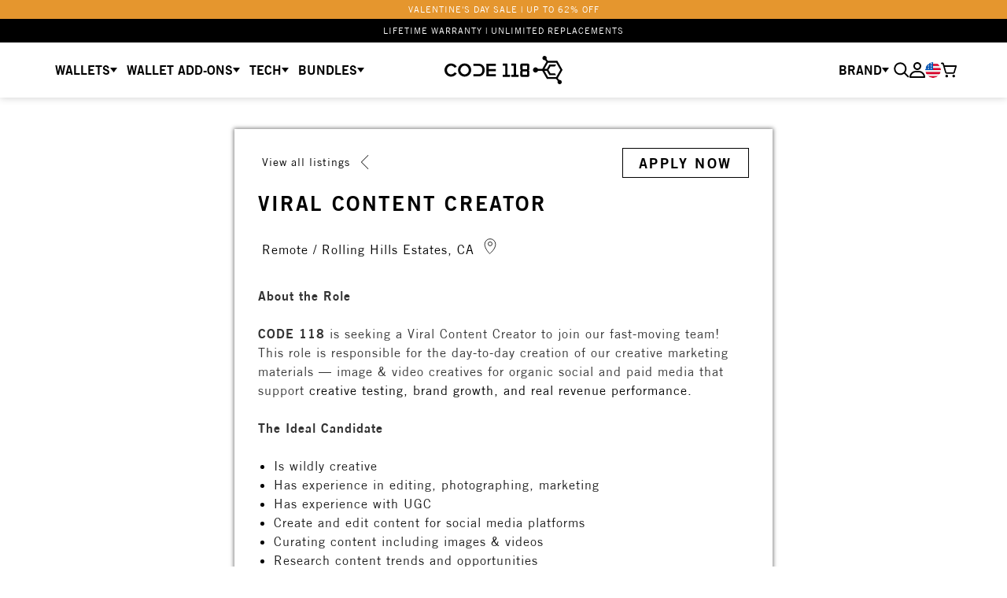

--- FILE ---
content_type: text/html; charset=utf-8
request_url: https://code-wallets.com/pages/viral-content-creator
body_size: 75129
content:
<!doctype html>

<html lang="en">

<head>
    <!--Title & Meta-->
    <title>
        Viral Content Creator &ndash; CODE 118</title>
    
        <meta name="description" content="View all listings Viral Content Creator APPLY NOW Remote / Rolling Hills Estates, CA About the Role CODE 118 is seeking a Viral Content Creator to join our fast-moving team! This role is responsible for the day-to-day creation of our creative marketing materials — image &amp;amp; video creatives for organic social and paid"/>
    
    <link rel="canonical" href="https://code-wallets.com/pages/viral-content-creator"/>
    <meta charset="UTF-8">
    <meta name="viewport" content="initial-scale=1, width=device-width, height=device-height, viewport-fit=cover">

    <!-- Social -->
    <meta property="og:site_name" content="CODE 118">
    <meta property="og:url" content="https://code-wallets.com/pages/viral-content-creator">
    <meta property="og:title" content="Viral Content Creator">
    <meta property="og:type" content="website">
    <meta property="og:description" content="View all listings Viral Content Creator APPLY NOW Remote / Rolling Hills Estates, CA About the Role CODE 118 is seeking a Viral Content Creator to join our fast-moving team! This role is responsible for the day-to-day creation of our creative marketing materials — image &amp;amp; video creatives for organic social and paid"><meta property="og:image" content="http://code-wallets.com/cdn/shop/files/Untitled_design_-_2024-12-07T151339.700.png?v=1733613272">
        <meta property="og:image:secure_url" content="https://code-wallets.com/cdn/shop/files/Untitled_design_-_2024-12-07T151339.700.png?v=1733613272">
        <meta property="og:image:width" content="3750">
        <meta property="og:image:height" content="1963"><meta name="twitter:card" content="summary_large_image">
    <meta name="twitter:title" content="Viral Content Creator">
    <meta name="twitter:description" content="View all listings Viral Content Creator APPLY NOW Remote / Rolling Hills Estates, CA About the Role CODE 118 is seeking a Viral Content Creator to join our fast-moving team! This role is responsible for the day-to-day creation of our creative marketing materials — image &amp;amp; video creatives for organic social and paid">
    <meta name="p:domain_verify" content="87f88d7778dbf5d231f27e5295eb61d3"/>

    <script>
        // Engraving redirect
        if (location.pathname === "/products/engraving-fee") {
            location.href = "/products/stealth-wallet" + window.location.search
        }

    </script>

    <!-- Favicon -->
    <link rel="icon" href="//code-wallets.com/cdn/shop/files/FF_CODE-118.png?v=1725556722" type="image/png">

    <!--Fonts-->
    <link rel="preconnect" href="https://fonts.googleapis.com">
    <link rel="preconnect" href="https://fonts.gstatic.com" crossorigin>
    <link href="https://fonts.googleapis.com/css2?family=Open+Sans:wght@400;500;700&display=swap" rel="stylesheet">

    <!-- Swiper JS -->
    <link rel="stylesheet" href="https://cdnjs.cloudflare.com/ajax/libs/Swiper/11.0.4/swiper-bundle.min.css"
          integrity="sha512-1CRCT9P70z3SktzqL7P8o8YvlmT1nXwFeXLBuVBa4mzQJ4fsvpmsObWooerRi4WzQT8QFrBVz/36mt/XGPYVzw=="
          crossorigin="anonymous" referrerpolicy="no-referrer"/>
    <script defer src="https://cdnjs.cloudflare.com/ajax/libs/Swiper/11.0.4/swiper-bundle.min.js"
            integrity="sha512-/LKHQ9K9yatyOfEKXiysc9SPCpF6xkvfHQxtPkhdKS83GvfyIWDwKaOr3/LqVxbEX89Bqz+SbMHEPWm0AeRWnA=="
            crossorigin="anonymous" referrerpolicy="no-referrer"></script>

    <!-- Global CSS -->
    <link href="//code-wallets.com/cdn/shop/t/36/assets/theme-global.css?v=60808322510981653061768506703" rel="stylesheet">
    <link href="//code-wallets.com/cdn/shop/t/36/assets/theme-header.css?v=54532136437825031561732321674" rel="stylesheet">
    <link href="//code-wallets.com/cdn/shop/t/36/assets/theme-mini-cart.css?v=82444968542556350611753900302" rel="stylesheet">
    <link href="//code-wallets.com/cdn/shop/t/36/assets/theme-footer.css?v=116410436154798080641730675251" rel="stylesheet">

    <!-- Global JS -->
    <script defer src="//code-wallets.com/cdn/shop/t/36/assets/theme-polyfill-dialog.js?v=58480766684483630301730675251"></script>
    <script defer src="//code-wallets.com/cdn/shop/t/36/assets/theme-global.js?v=27736117738807371611730675252"></script>
    <script defer src="//code-wallets.com/cdn/shop/t/36/assets/theme-header.js?v=75084635173520843551746649328"></script>
    <script defer src="//code-wallets.com/cdn/shop/t/36/assets/theme-mini-cart.js?v=32663069440425021651762983898"></script>

    <!-- Magic Zoom Plus -->
    <link href="//code-wallets.com/cdn/shop/t/36/assets/magiczoomplus.css?v=130112150871601527071730675251" rel="stylesheet">
    <script src="//code-wallets.com/cdn/shop/t/36/assets/magiczoomplus.js?v=20448251650442324111730675252" defer></script>

    <!-- Global Cart -->
    <script>
        let cart = {"note":null,"attributes":{},"original_total_price":0,"total_price":0,"total_discount":0,"total_weight":0.0,"item_count":0,"items":[],"requires_shipping":false,"currency":"USD","items_subtotal_price":0,"cart_level_discount_applications":[],"checkout_charge_amount":0};
        const currency = "$";
    </script>

    <!-- Product -->
    


    

    

    

    

    

    

    

    <!-- JSON LD -->
    
    <script type="application/ld+json">
        {
            "@context": "https://schema.org",
            "@type": "BreadcrumbList",
            "itemListElement": [
                    {
                        "@type": "ListItem",
                        "position": 1,
                        "item": {
                            "@type": "Website",
                            "@id": "https://code-wallets.com",
                        "name": "Home"
                    }
                },
                {
                    "@type": "ListItem",
                    "position": 2,
                    "item": {
                        "@type": "WebPage",
                        "@id": "https://code-wallets.com/pages/viral-content-creator",
                        "name": "Viral Content Creator"
        }
    }
]
}
    </script>


<script type="application/ld+json">
    {
        "@context": "https://schema.org",
        "@type": "Organization",
        "url": "https://code-wallets.com",
        "name": "CODE 118",
        "description": "We design premium wallets, everyday carry gear \u0026 lifestyle essentials. Our products are made from the most advanced elements on earth — including military-grade 3K Carbon Fiber, Aerospace-Grade 6061-T6 Aluminum, Grade-5 Titanium, and more. Lifetime Warranty | Unlimited Replacements"
    }
</script>






    <!-- Stamped -->
    <script>
        function myInit() {
            StampedFn.init({
                apiKey: 'pubkey-EHu0YjrFa9548049L87KhF8gF5T0yX',
                sId: '183775'
            });
        }
    </script>
    <script defer onload="myInit()" type="text/javascript" src="https://cdn1.stamped.io/files/widget.min.js"></script>
    <!-- End Stamped -->

    <!-- Begin: Northbeam pixel -->
    <script>(function () {
            var e;
            (n = e = e || {}).A = "identify", n.B = "trackPageView", n.C = "fireEmailCaptureEvent", n.D = "fireCustomGoal", n.E = "firePurchaseEvent", n.F = "trackPageViewInitial", n.G = "fireSlimPurchaseEvent", n.H = "identifyCustomerId";
            var n = "//j.northbeam.io/ota-sp/3467ed98-a7cb-411f-95a0-141c36f79c38.js";

            function r(n) {
                for (var t = [], e = 1; e < arguments.length; e++) t[e - 1] = arguments[e];
                i.push({fnName: n, args: t})
            }

            var t, i = [], a = ((t = {})[e.F] = function (n) {
                r(e.F, n)
            }, (a = {_q: i})[e.A] = function (n, t) {
                return r(e.A, n, t)
            }, a[e.B] = function () {
                return r(e.B)
            }, a[e.C] = function (n, t) {
                return r(e.C, n, t)
            }, a[e.D] = function (n, t) {
                return r(e.D, n, t)
            }, a[e.E] = function (n) {
                return r(e.E, n)
            }, a[e.G] = function (n) {
                return r(e.G, n)
            }, a[e.H] = function (n, t) {
                return r(e.H, n, t)
            }, Object.assign(function (n) {
                for (var t = [], e = 1; e < arguments.length; e++) t.push(arguments[e]);
                return r.apply(null, [n].concat(t))
            }, a));
            window.Northbeam = a, (a = document.createElement("script")).async = !0, a.src = n, document.head.appendChild(a), t.trackPageViewInitial(window.location.href);
        })()</script>
    <!-- End: Northbeam pixel -->

    <!-- Twitter conversion tracking base code -->
    <script>
        !function (e, t, n, s, u, a) {
            e.twq || (s = e.twq = function () {
                s.exe ? s.exe.apply(s, arguments) : s.queue.push(arguments);
            }, s.version = '1.1', s.queue = [], u = t.createElement(n), u.async = !0, u.src = 'https://static.ads-twitter.com/uwt.js',
                a = t.getElementsByTagName(n)[0], a.parentNode.insertBefore(u, a))
        }(window, document, 'script');
        twq('config', 'omh2c');
    </script>
    <!-- End Twitter conversion tracking base code -->


    <!-- Shopify -->
    <script>window.performance && window.performance.mark && window.performance.mark('shopify.content_for_header.start');</script><meta name="google-site-verification" content="WImO1iEgEpj0c517rzqSE-auGSJqbw0u3c_J1c_q1Dw">
<meta name="google-site-verification" content="wczP_jEK41_1ZP_bxggyFOC-Uuj5-LEcRw_N4hqfocs">
<meta id="shopify-digital-wallet" name="shopify-digital-wallet" content="/52435779772/digital_wallets/dialog">
<meta name="shopify-checkout-api-token" content="1c5c462452ec6e1c97ca595ca10b8ce7">
<meta id="in-context-paypal-metadata" data-shop-id="52435779772" data-venmo-supported="true" data-environment="production" data-locale="en_US" data-paypal-v4="true" data-currency="USD">
<script async="async" src="/checkouts/internal/preloads.js?locale=en-US"></script>
<link rel="preconnect" href="https://shop.app" crossorigin="anonymous">
<script async="async" src="https://shop.app/checkouts/internal/preloads.js?locale=en-US&shop_id=52435779772" crossorigin="anonymous"></script>
<script id="apple-pay-shop-capabilities" type="application/json">{"shopId":52435779772,"countryCode":"US","currencyCode":"USD","merchantCapabilities":["supports3DS"],"merchantId":"gid:\/\/shopify\/Shop\/52435779772","merchantName":"CODE 118","requiredBillingContactFields":["postalAddress","email"],"requiredShippingContactFields":["postalAddress","email"],"shippingType":"shipping","supportedNetworks":["visa","masterCard","amex","discover","elo","jcb"],"total":{"type":"pending","label":"CODE 118","amount":"1.00"},"shopifyPaymentsEnabled":true,"supportsSubscriptions":true}</script>
<script id="shopify-features" type="application/json">{"accessToken":"1c5c462452ec6e1c97ca595ca10b8ce7","betas":["rich-media-storefront-analytics"],"domain":"code-wallets.com","predictiveSearch":true,"shopId":52435779772,"locale":"en"}</script>
<script>var Shopify = Shopify || {};
Shopify.shop = "element-119.myshopify.com";
Shopify.locale = "en";
Shopify.currency = {"active":"USD","rate":"1.0"};
Shopify.country = "US";
Shopify.theme = {"name":"code-118\/main","id":143810953447,"schema_name":"CODE 118","schema_version":"1.0","theme_store_id":null,"role":"main"};
Shopify.theme.handle = "null";
Shopify.theme.style = {"id":null,"handle":null};
Shopify.cdnHost = "code-wallets.com/cdn";
Shopify.routes = Shopify.routes || {};
Shopify.routes.root = "/";</script>
<script type="module">!function(o){(o.Shopify=o.Shopify||{}).modules=!0}(window);</script>
<script>!function(o){function n(){var o=[];function n(){o.push(Array.prototype.slice.apply(arguments))}return n.q=o,n}var t=o.Shopify=o.Shopify||{};t.loadFeatures=n(),t.autoloadFeatures=n()}(window);</script>
<script>
  window.ShopifyPay = window.ShopifyPay || {};
  window.ShopifyPay.apiHost = "shop.app\/pay";
  window.ShopifyPay.redirectState = null;
</script>
<script id="shop-js-analytics" type="application/json">{"pageType":"page"}</script>
<script defer="defer" async type="module" src="//code-wallets.com/cdn/shopifycloud/shop-js/modules/v2/client.init-shop-cart-sync_BT-GjEfc.en.esm.js"></script>
<script defer="defer" async type="module" src="//code-wallets.com/cdn/shopifycloud/shop-js/modules/v2/chunk.common_D58fp_Oc.esm.js"></script>
<script defer="defer" async type="module" src="//code-wallets.com/cdn/shopifycloud/shop-js/modules/v2/chunk.modal_xMitdFEc.esm.js"></script>
<script type="module">
  await import("//code-wallets.com/cdn/shopifycloud/shop-js/modules/v2/client.init-shop-cart-sync_BT-GjEfc.en.esm.js");
await import("//code-wallets.com/cdn/shopifycloud/shop-js/modules/v2/chunk.common_D58fp_Oc.esm.js");
await import("//code-wallets.com/cdn/shopifycloud/shop-js/modules/v2/chunk.modal_xMitdFEc.esm.js");

  window.Shopify.SignInWithShop?.initShopCartSync?.({"fedCMEnabled":true,"windoidEnabled":true});

</script>
<script>
  window.Shopify = window.Shopify || {};
  if (!window.Shopify.featureAssets) window.Shopify.featureAssets = {};
  window.Shopify.featureAssets['shop-js'] = {"shop-cart-sync":["modules/v2/client.shop-cart-sync_DZOKe7Ll.en.esm.js","modules/v2/chunk.common_D58fp_Oc.esm.js","modules/v2/chunk.modal_xMitdFEc.esm.js"],"init-fed-cm":["modules/v2/client.init-fed-cm_B6oLuCjv.en.esm.js","modules/v2/chunk.common_D58fp_Oc.esm.js","modules/v2/chunk.modal_xMitdFEc.esm.js"],"shop-cash-offers":["modules/v2/client.shop-cash-offers_D2sdYoxE.en.esm.js","modules/v2/chunk.common_D58fp_Oc.esm.js","modules/v2/chunk.modal_xMitdFEc.esm.js"],"shop-login-button":["modules/v2/client.shop-login-button_QeVjl5Y3.en.esm.js","modules/v2/chunk.common_D58fp_Oc.esm.js","modules/v2/chunk.modal_xMitdFEc.esm.js"],"pay-button":["modules/v2/client.pay-button_DXTOsIq6.en.esm.js","modules/v2/chunk.common_D58fp_Oc.esm.js","modules/v2/chunk.modal_xMitdFEc.esm.js"],"shop-button":["modules/v2/client.shop-button_DQZHx9pm.en.esm.js","modules/v2/chunk.common_D58fp_Oc.esm.js","modules/v2/chunk.modal_xMitdFEc.esm.js"],"avatar":["modules/v2/client.avatar_BTnouDA3.en.esm.js"],"init-windoid":["modules/v2/client.init-windoid_CR1B-cfM.en.esm.js","modules/v2/chunk.common_D58fp_Oc.esm.js","modules/v2/chunk.modal_xMitdFEc.esm.js"],"init-shop-for-new-customer-accounts":["modules/v2/client.init-shop-for-new-customer-accounts_C_vY_xzh.en.esm.js","modules/v2/client.shop-login-button_QeVjl5Y3.en.esm.js","modules/v2/chunk.common_D58fp_Oc.esm.js","modules/v2/chunk.modal_xMitdFEc.esm.js"],"init-shop-email-lookup-coordinator":["modules/v2/client.init-shop-email-lookup-coordinator_BI7n9ZSv.en.esm.js","modules/v2/chunk.common_D58fp_Oc.esm.js","modules/v2/chunk.modal_xMitdFEc.esm.js"],"init-shop-cart-sync":["modules/v2/client.init-shop-cart-sync_BT-GjEfc.en.esm.js","modules/v2/chunk.common_D58fp_Oc.esm.js","modules/v2/chunk.modal_xMitdFEc.esm.js"],"shop-toast-manager":["modules/v2/client.shop-toast-manager_DiYdP3xc.en.esm.js","modules/v2/chunk.common_D58fp_Oc.esm.js","modules/v2/chunk.modal_xMitdFEc.esm.js"],"init-customer-accounts":["modules/v2/client.init-customer-accounts_D9ZNqS-Q.en.esm.js","modules/v2/client.shop-login-button_QeVjl5Y3.en.esm.js","modules/v2/chunk.common_D58fp_Oc.esm.js","modules/v2/chunk.modal_xMitdFEc.esm.js"],"init-customer-accounts-sign-up":["modules/v2/client.init-customer-accounts-sign-up_iGw4briv.en.esm.js","modules/v2/client.shop-login-button_QeVjl5Y3.en.esm.js","modules/v2/chunk.common_D58fp_Oc.esm.js","modules/v2/chunk.modal_xMitdFEc.esm.js"],"shop-follow-button":["modules/v2/client.shop-follow-button_CqMgW2wH.en.esm.js","modules/v2/chunk.common_D58fp_Oc.esm.js","modules/v2/chunk.modal_xMitdFEc.esm.js"],"checkout-modal":["modules/v2/client.checkout-modal_xHeaAweL.en.esm.js","modules/v2/chunk.common_D58fp_Oc.esm.js","modules/v2/chunk.modal_xMitdFEc.esm.js"],"shop-login":["modules/v2/client.shop-login_D91U-Q7h.en.esm.js","modules/v2/chunk.common_D58fp_Oc.esm.js","modules/v2/chunk.modal_xMitdFEc.esm.js"],"lead-capture":["modules/v2/client.lead-capture_BJmE1dJe.en.esm.js","modules/v2/chunk.common_D58fp_Oc.esm.js","modules/v2/chunk.modal_xMitdFEc.esm.js"],"payment-terms":["modules/v2/client.payment-terms_Ci9AEqFq.en.esm.js","modules/v2/chunk.common_D58fp_Oc.esm.js","modules/v2/chunk.modal_xMitdFEc.esm.js"]};
</script>
<script>(function() {
  var isLoaded = false;
  function asyncLoad() {
    if (isLoaded) return;
    isLoaded = true;
    var urls = ["\/\/cdn.shopify.com\/proxy\/65f38f3b6dba888d6c45ab845bec600201c9a0166a62ac595137a550da92b9f6\/bingshoppingtool-t2app-prod.trafficmanager.net\/uet\/tracking_script?shop=element-119.myshopify.com\u0026sp-cache-control=cHVibGljLCBtYXgtYWdlPTkwMA","https:\/\/sdk.vyrl.co\/loaders\/1\/online_store.js?shop=element-119.myshopify.com","https:\/\/rio.pwztag.com\/rio.js?shop=element-119.myshopify.com","\/\/cdn.shopify.com\/proxy\/12dc886d523b4c677c1fa170d0f8cbe14556a9cdf7d7c4981a3ca81e98ff75c0\/s3-us-west-2.amazonaws.com\/jsstore\/a\/7Q0H0K5\/ge.js?shop=element-119.myshopify.com\u0026sp-cache-control=cHVibGljLCBtYXgtYWdlPTkwMA","\/\/cdn.shopify.com\/proxy\/4081c0c8fa64c1faf912efc3875480c05a7354e4dba25aece83e1fe95a82d1e5\/app.retention.com\/shopify\/shopify_app_add_to_cart_script.js?shop=element-119.myshopify.com\u0026sp-cache-control=cHVibGljLCBtYXgtYWdlPTkwMA","https:\/\/api.socialsnowball.io\/js\/referral.js?shop=element-119.myshopify.com","https:\/\/storage.nfcube.com\/instafeed-2c0db7e3051fce134b989cb9859e587a.js?shop=element-119.myshopify.com","https:\/\/d33a6lvgbd0fej.cloudfront.net\/script_tag\/secomapp.scripttag.js?shop=element-119.myshopify.com","https:\/\/sdk.postscript.io\/sdk-script-loader.bundle.js?shopId=649327\u0026shop=element-119.myshopify.com","https:\/\/ecommplugins-scripts.trustpilot.com\/v2.1\/js\/header.min.js?settings=eyJrZXkiOiJtbTZwSnFQMXZvM2hvNkRiIn0=\u0026v=2.5\u0026shop=element-119.myshopify.com","https:\/\/ecommplugins-scripts.trustpilot.com\/v2.1\/js\/success.min.js?settings=eyJrZXkiOiJtbTZwSnFQMXZvM2hvNkRiIiwidCI6WyJvcmRlcnMvZnVsZmlsbGVkIl0sInYiOiIifQ==\u0026shop=element-119.myshopify.com","https:\/\/ecommplugins-trustboxsettings.trustpilot.com\/element-119.myshopify.com.js?settings=1765404906845\u0026shop=element-119.myshopify.com","https:\/\/cdn.shipinsure.io\/si-widget-v2.js?shop_name=element-119.myshopify.com\u0026shop=element-119.myshopify.com","https:\/\/onetext.com\/sdk\/onetext.min.js?onetext-account-token=onetext_account_production_fba745a7-ddf8-4a3b-b7f0-16d15e2c3f8e\u0026timestamp=1769241629348\u0026shop=element-119.myshopify.com"];
    for (var i = 0; i < urls.length; i++) {
      var s = document.createElement('script');
      s.type = 'text/javascript';
      s.async = true;
      s.src = urls[i];
      var x = document.getElementsByTagName('script')[0];
      x.parentNode.insertBefore(s, x);
    }
  };
  if(window.attachEvent) {
    window.attachEvent('onload', asyncLoad);
  } else {
    window.addEventListener('load', asyncLoad, false);
  }
})();</script>
<script id="__st">var __st={"a":52435779772,"offset":-28800,"reqid":"11bdc73d-ccdc-4a7f-adac-302ef69371ca-1769272629","pageurl":"code-wallets.com\/pages\/viral-content-creator","s":"pages-81093263548","u":"61ad4fcd9da8","p":"page","rtyp":"page","rid":81093263548};</script>
<script>window.ShopifyPaypalV4VisibilityTracking = true;</script>
<script id="captcha-bootstrap">!function(){'use strict';const t='contact',e='account',n='new_comment',o=[[t,t],['blogs',n],['comments',n],[t,'customer']],c=[[e,'customer_login'],[e,'guest_login'],[e,'recover_customer_password'],[e,'create_customer']],r=t=>t.map((([t,e])=>`form[action*='/${t}']:not([data-nocaptcha='true']) input[name='form_type'][value='${e}']`)).join(','),a=t=>()=>t?[...document.querySelectorAll(t)].map((t=>t.form)):[];function s(){const t=[...o],e=r(t);return a(e)}const i='password',u='form_key',d=['recaptcha-v3-token','g-recaptcha-response','h-captcha-response',i],f=()=>{try{return window.sessionStorage}catch{return}},m='__shopify_v',_=t=>t.elements[u];function p(t,e,n=!1){try{const o=window.sessionStorage,c=JSON.parse(o.getItem(e)),{data:r}=function(t){const{data:e,action:n}=t;return t[m]||n?{data:e,action:n}:{data:t,action:n}}(c);for(const[e,n]of Object.entries(r))t.elements[e]&&(t.elements[e].value=n);n&&o.removeItem(e)}catch(o){console.error('form repopulation failed',{error:o})}}const l='form_type',E='cptcha';function T(t){t.dataset[E]=!0}const w=window,h=w.document,L='Shopify',v='ce_forms',y='captcha';let A=!1;((t,e)=>{const n=(g='f06e6c50-85a8-45c8-87d0-21a2b65856fe',I='https://cdn.shopify.com/shopifycloud/storefront-forms-hcaptcha/ce_storefront_forms_captcha_hcaptcha.v1.5.2.iife.js',D={infoText:'Protected by hCaptcha',privacyText:'Privacy',termsText:'Terms'},(t,e,n)=>{const o=w[L][v],c=o.bindForm;if(c)return c(t,g,e,D).then(n);var r;o.q.push([[t,g,e,D],n]),r=I,A||(h.body.append(Object.assign(h.createElement('script'),{id:'captcha-provider',async:!0,src:r})),A=!0)});var g,I,D;w[L]=w[L]||{},w[L][v]=w[L][v]||{},w[L][v].q=[],w[L][y]=w[L][y]||{},w[L][y].protect=function(t,e){n(t,void 0,e),T(t)},Object.freeze(w[L][y]),function(t,e,n,w,h,L){const[v,y,A,g]=function(t,e,n){const i=e?o:[],u=t?c:[],d=[...i,...u],f=r(d),m=r(i),_=r(d.filter((([t,e])=>n.includes(e))));return[a(f),a(m),a(_),s()]}(w,h,L),I=t=>{const e=t.target;return e instanceof HTMLFormElement?e:e&&e.form},D=t=>v().includes(t);t.addEventListener('submit',(t=>{const e=I(t);if(!e)return;const n=D(e)&&!e.dataset.hcaptchaBound&&!e.dataset.recaptchaBound,o=_(e),c=g().includes(e)&&(!o||!o.value);(n||c)&&t.preventDefault(),c&&!n&&(function(t){try{if(!f())return;!function(t){const e=f();if(!e)return;const n=_(t);if(!n)return;const o=n.value;o&&e.removeItem(o)}(t);const e=Array.from(Array(32),(()=>Math.random().toString(36)[2])).join('');!function(t,e){_(t)||t.append(Object.assign(document.createElement('input'),{type:'hidden',name:u})),t.elements[u].value=e}(t,e),function(t,e){const n=f();if(!n)return;const o=[...t.querySelectorAll(`input[type='${i}']`)].map((({name:t})=>t)),c=[...d,...o],r={};for(const[a,s]of new FormData(t).entries())c.includes(a)||(r[a]=s);n.setItem(e,JSON.stringify({[m]:1,action:t.action,data:r}))}(t,e)}catch(e){console.error('failed to persist form',e)}}(e),e.submit())}));const S=(t,e)=>{t&&!t.dataset[E]&&(n(t,e.some((e=>e===t))),T(t))};for(const o of['focusin','change'])t.addEventListener(o,(t=>{const e=I(t);D(e)&&S(e,y())}));const B=e.get('form_key'),M=e.get(l),P=B&&M;t.addEventListener('DOMContentLoaded',(()=>{const t=y();if(P)for(const e of t)e.elements[l].value===M&&p(e,B);[...new Set([...A(),...v().filter((t=>'true'===t.dataset.shopifyCaptcha))])].forEach((e=>S(e,t)))}))}(h,new URLSearchParams(w.location.search),n,t,e,['guest_login'])})(!0,!0)}();</script>
<script integrity="sha256-4kQ18oKyAcykRKYeNunJcIwy7WH5gtpwJnB7kiuLZ1E=" data-source-attribution="shopify.loadfeatures" defer="defer" src="//code-wallets.com/cdn/shopifycloud/storefront/assets/storefront/load_feature-a0a9edcb.js" crossorigin="anonymous"></script>
<script crossorigin="anonymous" defer="defer" src="//code-wallets.com/cdn/shopifycloud/storefront/assets/shopify_pay/storefront-65b4c6d7.js?v=20250812"></script>
<script data-source-attribution="shopify.dynamic_checkout.dynamic.init">var Shopify=Shopify||{};Shopify.PaymentButton=Shopify.PaymentButton||{isStorefrontPortableWallets:!0,init:function(){window.Shopify.PaymentButton.init=function(){};var t=document.createElement("script");t.src="https://code-wallets.com/cdn/shopifycloud/portable-wallets/latest/portable-wallets.en.js",t.type="module",document.head.appendChild(t)}};
</script>
<script data-source-attribution="shopify.dynamic_checkout.buyer_consent">
  function portableWalletsHideBuyerConsent(e){var t=document.getElementById("shopify-buyer-consent"),n=document.getElementById("shopify-subscription-policy-button");t&&n&&(t.classList.add("hidden"),t.setAttribute("aria-hidden","true"),n.removeEventListener("click",e))}function portableWalletsShowBuyerConsent(e){var t=document.getElementById("shopify-buyer-consent"),n=document.getElementById("shopify-subscription-policy-button");t&&n&&(t.classList.remove("hidden"),t.removeAttribute("aria-hidden"),n.addEventListener("click",e))}window.Shopify?.PaymentButton&&(window.Shopify.PaymentButton.hideBuyerConsent=portableWalletsHideBuyerConsent,window.Shopify.PaymentButton.showBuyerConsent=portableWalletsShowBuyerConsent);
</script>
<script data-source-attribution="shopify.dynamic_checkout.cart.bootstrap">document.addEventListener("DOMContentLoaded",(function(){function t(){return document.querySelector("shopify-accelerated-checkout-cart, shopify-accelerated-checkout")}if(t())Shopify.PaymentButton.init();else{new MutationObserver((function(e,n){t()&&(Shopify.PaymentButton.init(),n.disconnect())})).observe(document.body,{childList:!0,subtree:!0})}}));
</script>
<link id="shopify-accelerated-checkout-styles" rel="stylesheet" media="screen" href="https://code-wallets.com/cdn/shopifycloud/portable-wallets/latest/accelerated-checkout-backwards-compat.css" crossorigin="anonymous">
<style id="shopify-accelerated-checkout-cart">
        #shopify-buyer-consent {
  margin-top: 1em;
  display: inline-block;
  width: 100%;
}

#shopify-buyer-consent.hidden {
  display: none;
}

#shopify-subscription-policy-button {
  background: none;
  border: none;
  padding: 0;
  text-decoration: underline;
  font-size: inherit;
  cursor: pointer;
}

#shopify-subscription-policy-button::before {
  box-shadow: none;
}

      </style>

<script>window.performance && window.performance.mark && window.performance.mark('shopify.content_for_header.end');</script>

    <!-- Swal -->
    <script defer src="https://cdnjs.cloudflare.com/ajax/libs/sweetalert2/11.7.2/sweetalert2.all.min.js"
            integrity="sha512-SK3zv9THqmpMz5vgYjzMUplj1kKAkRC6j+xIC0XPcrGKntTmxhYQzgsysgwDq+WKG0CARR1YQKoqGsNlaNMvKg=="
            crossorigin="anonymous" referrerpolicy="no-referrer"></script>
    <script>
        window.Shopify = window.Shopify || {theme: {id: 143810953447, role: 'main'}};
        window._template = {
            directory: "",
            name: "page",
            suffix: ""
        };
    </script>
    <script type="module" blocking="render" fetchpriority="high" src="https://cdn.intelligems.io/esm/a43fef31a63a/bundle.js"></script>
<!-- BEGIN app block: shopify://apps/simprosys-google-shopping-feed/blocks/core_settings_block/1f0b859e-9fa6-4007-97e8-4513aff5ff3b --><!-- BEGIN: GSF App Core Tags & Scripts by Simprosys Google Shopping Feed -->









<!-- END: GSF App Core Tags & Scripts by Simprosys Google Shopping Feed -->
<!-- END app block --><!-- BEGIN app block: shopify://apps/gorgias-live-chat-helpdesk/blocks/gorgias/a66db725-7b96-4e3f-916e-6c8e6f87aaaa -->
<script defer data-gorgias-loader-chat src="https://config.gorgias.chat/bundle-loader/shopify/element-119.myshopify.com"></script>


<script defer data-gorgias-loader-convert  src="https://content.9gtb.com/loader.js"></script>


<script defer data-gorgias-loader-mailto-replace  src="https://config.gorgias.help/api/contact-forms/replace-mailto-script.js?shopName=element-119"></script>


<!-- END app block --><!-- BEGIN app block: shopify://apps/klaviyo-email-marketing-sms/blocks/klaviyo-onsite-embed/2632fe16-c075-4321-a88b-50b567f42507 -->












  <script async src="https://static.klaviyo.com/onsite/js/V5ePgQ/klaviyo.js?company_id=V5ePgQ"></script>
  <script>!function(){if(!window.klaviyo){window._klOnsite=window._klOnsite||[];try{window.klaviyo=new Proxy({},{get:function(n,i){return"push"===i?function(){var n;(n=window._klOnsite).push.apply(n,arguments)}:function(){for(var n=arguments.length,o=new Array(n),w=0;w<n;w++)o[w]=arguments[w];var t="function"==typeof o[o.length-1]?o.pop():void 0,e=new Promise((function(n){window._klOnsite.push([i].concat(o,[function(i){t&&t(i),n(i)}]))}));return e}}})}catch(n){window.klaviyo=window.klaviyo||[],window.klaviyo.push=function(){var n;(n=window._klOnsite).push.apply(n,arguments)}}}}();</script>

  




  <script>
    window.klaviyoReviewsProductDesignMode = false
  </script>







<!-- END app block --><!-- BEGIN app block: shopify://apps/instafeed/blocks/head-block/c447db20-095d-4a10-9725-b5977662c9d5 --><link rel="preconnect" href="https://cdn.nfcube.com/">
<link rel="preconnect" href="https://scontent.cdninstagram.com/">


  <script>
    document.addEventListener('DOMContentLoaded', function () {
      let instafeedScript = document.createElement('script');

      
        instafeedScript.src = 'https://storage.nfcube.com/instafeed-2c0db7e3051fce134b989cb9859e587a.js';
      

      document.body.appendChild(instafeedScript);
    });
  </script>





<!-- END app block --><!-- BEGIN app block: shopify://apps/triplewhale/blocks/triple_pixel_snippet/483d496b-3f1a-4609-aea7-8eee3b6b7a2a --><link rel='preconnect dns-prefetch' href='https://api.config-security.com/' crossorigin />
<link rel='preconnect dns-prefetch' href='https://conf.config-security.com/' crossorigin />
<script>
/* >> TriplePixel :: start*/
window.TriplePixelData={TripleName:"element-119.myshopify.com",ver:"2.16",plat:"SHOPIFY",isHeadless:false,src:'SHOPIFY_EXT',product:{id:"",name:``,price:"",variant:""},search:"",collection:"",cart:"",template:"page",curr:"USD" || "USD"},function(W,H,A,L,E,_,B,N){function O(U,T,P,H,R){void 0===R&&(R=!1),H=new XMLHttpRequest,P?(H.open("POST",U,!0),H.setRequestHeader("Content-Type","text/plain")):H.open("GET",U,!0),H.send(JSON.stringify(P||{})),H.onreadystatechange=function(){4===H.readyState&&200===H.status?(R=H.responseText,U.includes("/first")?eval(R):P||(N[B]=R)):(299<H.status||H.status<200)&&T&&!R&&(R=!0,O(U,T-1,P))}}if(N=window,!N[H+"sn"]){N[H+"sn"]=1,L=function(){return Date.now().toString(36)+"_"+Math.random().toString(36)};try{A.setItem(H,1+(0|A.getItem(H)||0)),(E=JSON.parse(A.getItem(H+"U")||"[]")).push({u:location.href,r:document.referrer,t:Date.now(),id:L()}),A.setItem(H+"U",JSON.stringify(E))}catch(e){}var i,m,p;A.getItem('"!nC`')||(_=A,A=N,A[H]||(E=A[H]=function(t,e,i){return void 0===i&&(i=[]),"State"==t?E.s:(W=L(),(E._q=E._q||[]).push([W,t,e].concat(i)),W)},E.s="Installed",E._q=[],E.ch=W,B="configSecurityConfModel",N[B]=1,O("https://conf.config-security.com/model",5),i=L(),m=A[atob("c2NyZWVu")],_.setItem("di_pmt_wt",i),p={id:i,action:"profile",avatar:_.getItem("auth-security_rand_salt_"),time:m[atob("d2lkdGg=")]+":"+m[atob("aGVpZ2h0")],host:A.TriplePixelData.TripleName,plat:A.TriplePixelData.plat,url:window.location.href.slice(0,500),ref:document.referrer,ver:A.TriplePixelData.ver},O("https://api.config-security.com/event",5,p),O("https://api.config-security.com/first?host=".concat(p.host,"&plat=").concat(p.plat),5)))}}("","TriplePixel",localStorage);
/* << TriplePixel :: end*/
</script>



<!-- END app block --><!-- BEGIN app block: shopify://apps/fondue-cashback-promotions/blocks/caseback-embed/dcfd972d-99c5-4526-b55b-2d76e990dec8 -->
<script
  async
  id="fondue-cashback"
  src="https://public.getfondue.com/cashback-extension/cart/fundle.js?v=821da3e2628e25ac60abd6ec2b6827939ad14f8e"
  api="AJAX"
  shop="element-119.myshopify.com"
  type="application/javascript">
</script>


<!-- END app block --><script src="https://cdn.shopify.com/extensions/019b28a1-6d88-7215-9c94-f46d681e3a80/axon-shop-integration-70/assets/app-embed.js" type="text/javascript" defer="defer"></script>
<link href="https://monorail-edge.shopifysvc.com" rel="dns-prefetch">
<script>(function(){if ("sendBeacon" in navigator && "performance" in window) {try {var session_token_from_headers = performance.getEntriesByType('navigation')[0].serverTiming.find(x => x.name == '_s').description;} catch {var session_token_from_headers = undefined;}var session_cookie_matches = document.cookie.match(/_shopify_s=([^;]*)/);var session_token_from_cookie = session_cookie_matches && session_cookie_matches.length === 2 ? session_cookie_matches[1] : "";var session_token = session_token_from_headers || session_token_from_cookie || "";function handle_abandonment_event(e) {var entries = performance.getEntries().filter(function(entry) {return /monorail-edge.shopifysvc.com/.test(entry.name);});if (!window.abandonment_tracked && entries.length === 0) {window.abandonment_tracked = true;var currentMs = Date.now();var navigation_start = performance.timing.navigationStart;var payload = {shop_id: 52435779772,url: window.location.href,navigation_start,duration: currentMs - navigation_start,session_token,page_type: "page"};window.navigator.sendBeacon("https://monorail-edge.shopifysvc.com/v1/produce", JSON.stringify({schema_id: "online_store_buyer_site_abandonment/1.1",payload: payload,metadata: {event_created_at_ms: currentMs,event_sent_at_ms: currentMs}}));}}window.addEventListener('pagehide', handle_abandonment_event);}}());</script>
<script id="web-pixels-manager-setup">(function e(e,d,r,n,o){if(void 0===o&&(o={}),!Boolean(null===(a=null===(i=window.Shopify)||void 0===i?void 0:i.analytics)||void 0===a?void 0:a.replayQueue)){var i,a;window.Shopify=window.Shopify||{};var t=window.Shopify;t.analytics=t.analytics||{};var s=t.analytics;s.replayQueue=[],s.publish=function(e,d,r){return s.replayQueue.push([e,d,r]),!0};try{self.performance.mark("wpm:start")}catch(e){}var l=function(){var e={modern:/Edge?\/(1{2}[4-9]|1[2-9]\d|[2-9]\d{2}|\d{4,})\.\d+(\.\d+|)|Firefox\/(1{2}[4-9]|1[2-9]\d|[2-9]\d{2}|\d{4,})\.\d+(\.\d+|)|Chrom(ium|e)\/(9{2}|\d{3,})\.\d+(\.\d+|)|(Maci|X1{2}).+ Version\/(15\.\d+|(1[6-9]|[2-9]\d|\d{3,})\.\d+)([,.]\d+|)( \(\w+\)|)( Mobile\/\w+|) Safari\/|Chrome.+OPR\/(9{2}|\d{3,})\.\d+\.\d+|(CPU[ +]OS|iPhone[ +]OS|CPU[ +]iPhone|CPU IPhone OS|CPU iPad OS)[ +]+(15[._]\d+|(1[6-9]|[2-9]\d|\d{3,})[._]\d+)([._]\d+|)|Android:?[ /-](13[3-9]|1[4-9]\d|[2-9]\d{2}|\d{4,})(\.\d+|)(\.\d+|)|Android.+Firefox\/(13[5-9]|1[4-9]\d|[2-9]\d{2}|\d{4,})\.\d+(\.\d+|)|Android.+Chrom(ium|e)\/(13[3-9]|1[4-9]\d|[2-9]\d{2}|\d{4,})\.\d+(\.\d+|)|SamsungBrowser\/([2-9]\d|\d{3,})\.\d+/,legacy:/Edge?\/(1[6-9]|[2-9]\d|\d{3,})\.\d+(\.\d+|)|Firefox\/(5[4-9]|[6-9]\d|\d{3,})\.\d+(\.\d+|)|Chrom(ium|e)\/(5[1-9]|[6-9]\d|\d{3,})\.\d+(\.\d+|)([\d.]+$|.*Safari\/(?![\d.]+ Edge\/[\d.]+$))|(Maci|X1{2}).+ Version\/(10\.\d+|(1[1-9]|[2-9]\d|\d{3,})\.\d+)([,.]\d+|)( \(\w+\)|)( Mobile\/\w+|) Safari\/|Chrome.+OPR\/(3[89]|[4-9]\d|\d{3,})\.\d+\.\d+|(CPU[ +]OS|iPhone[ +]OS|CPU[ +]iPhone|CPU IPhone OS|CPU iPad OS)[ +]+(10[._]\d+|(1[1-9]|[2-9]\d|\d{3,})[._]\d+)([._]\d+|)|Android:?[ /-](13[3-9]|1[4-9]\d|[2-9]\d{2}|\d{4,})(\.\d+|)(\.\d+|)|Mobile Safari.+OPR\/([89]\d|\d{3,})\.\d+\.\d+|Android.+Firefox\/(13[5-9]|1[4-9]\d|[2-9]\d{2}|\d{4,})\.\d+(\.\d+|)|Android.+Chrom(ium|e)\/(13[3-9]|1[4-9]\d|[2-9]\d{2}|\d{4,})\.\d+(\.\d+|)|Android.+(UC? ?Browser|UCWEB|U3)[ /]?(15\.([5-9]|\d{2,})|(1[6-9]|[2-9]\d|\d{3,})\.\d+)\.\d+|SamsungBrowser\/(5\.\d+|([6-9]|\d{2,})\.\d+)|Android.+MQ{2}Browser\/(14(\.(9|\d{2,})|)|(1[5-9]|[2-9]\d|\d{3,})(\.\d+|))(\.\d+|)|K[Aa][Ii]OS\/(3\.\d+|([4-9]|\d{2,})\.\d+)(\.\d+|)/},d=e.modern,r=e.legacy,n=navigator.userAgent;return n.match(d)?"modern":n.match(r)?"legacy":"unknown"}(),u="modern"===l?"modern":"legacy",c=(null!=n?n:{modern:"",legacy:""})[u],f=function(e){return[e.baseUrl,"/wpm","/b",e.hashVersion,"modern"===e.buildTarget?"m":"l",".js"].join("")}({baseUrl:d,hashVersion:r,buildTarget:u}),m=function(e){var d=e.version,r=e.bundleTarget,n=e.surface,o=e.pageUrl,i=e.monorailEndpoint;return{emit:function(e){var a=e.status,t=e.errorMsg,s=(new Date).getTime(),l=JSON.stringify({metadata:{event_sent_at_ms:s},events:[{schema_id:"web_pixels_manager_load/3.1",payload:{version:d,bundle_target:r,page_url:o,status:a,surface:n,error_msg:t},metadata:{event_created_at_ms:s}}]});if(!i)return console&&console.warn&&console.warn("[Web Pixels Manager] No Monorail endpoint provided, skipping logging."),!1;try{return self.navigator.sendBeacon.bind(self.navigator)(i,l)}catch(e){}var u=new XMLHttpRequest;try{return u.open("POST",i,!0),u.setRequestHeader("Content-Type","text/plain"),u.send(l),!0}catch(e){return console&&console.warn&&console.warn("[Web Pixels Manager] Got an unhandled error while logging to Monorail."),!1}}}}({version:r,bundleTarget:l,surface:e.surface,pageUrl:self.location.href,monorailEndpoint:e.monorailEndpoint});try{o.browserTarget=l,function(e){var d=e.src,r=e.async,n=void 0===r||r,o=e.onload,i=e.onerror,a=e.sri,t=e.scriptDataAttributes,s=void 0===t?{}:t,l=document.createElement("script"),u=document.querySelector("head"),c=document.querySelector("body");if(l.async=n,l.src=d,a&&(l.integrity=a,l.crossOrigin="anonymous"),s)for(var f in s)if(Object.prototype.hasOwnProperty.call(s,f))try{l.dataset[f]=s[f]}catch(e){}if(o&&l.addEventListener("load",o),i&&l.addEventListener("error",i),u)u.appendChild(l);else{if(!c)throw new Error("Did not find a head or body element to append the script");c.appendChild(l)}}({src:f,async:!0,onload:function(){if(!function(){var e,d;return Boolean(null===(d=null===(e=window.Shopify)||void 0===e?void 0:e.analytics)||void 0===d?void 0:d.initialized)}()){var d=window.webPixelsManager.init(e)||void 0;if(d){var r=window.Shopify.analytics;r.replayQueue.forEach((function(e){var r=e[0],n=e[1],o=e[2];d.publishCustomEvent(r,n,o)})),r.replayQueue=[],r.publish=d.publishCustomEvent,r.visitor=d.visitor,r.initialized=!0}}},onerror:function(){return m.emit({status:"failed",errorMsg:"".concat(f," has failed to load")})},sri:function(e){var d=/^sha384-[A-Za-z0-9+/=]+$/;return"string"==typeof e&&d.test(e)}(c)?c:"",scriptDataAttributes:o}),m.emit({status:"loading"})}catch(e){m.emit({status:"failed",errorMsg:(null==e?void 0:e.message)||"Unknown error"})}}})({shopId: 52435779772,storefrontBaseUrl: "https://code-wallets.com",extensionsBaseUrl: "https://extensions.shopifycdn.com/cdn/shopifycloud/web-pixels-manager",monorailEndpoint: "https://monorail-edge.shopifysvc.com/unstable/produce_batch",surface: "storefront-renderer",enabledBetaFlags: ["2dca8a86"],webPixelsConfigList: [{"id":"1603240167","configuration":"{\"northbeamId\": \"3467ed98-a7cb-411f-95a0-141c36f79c38\", \"collectorDomain\": \"i.code-wallets.com\", \"collectPageViews\": \"false\"}","eventPayloadVersion":"v1","runtimeContext":"STRICT","scriptVersion":"6d61872741fc8f56c57e9c2a1393365e","type":"APP","apiClientId":3188721,"privacyPurposes":["ANALYTICS","MARKETING","SALE_OF_DATA"],"dataSharingAdjustments":{"protectedCustomerApprovalScopes":["read_customer_address","read_customer_email","read_customer_name","read_customer_personal_data","read_customer_phone"]}},{"id":"1466007783","configuration":"{\"eventKey\":\"5a0a2cc4-04e4-454f-9b2b-b00e9b1239bd\",\"name\":\"element-119 - Axon Pixel\",\"storefrontToken\":\"af732c16fa7180206974e0f1d4b1007f\"}","eventPayloadVersion":"v1","runtimeContext":"STRICT","scriptVersion":"c88b5f5bf25c33e97c35a77efbf9a2d9","type":"APP","apiClientId":256560922625,"privacyPurposes":["ANALYTICS","MARKETING","SALE_OF_DATA"],"dataSharingAdjustments":{"protectedCustomerApprovalScopes":["read_customer_address","read_customer_email","read_customer_personal_data","read_customer_phone"]}},{"id":"1459847399","configuration":"{\"tagID\":\"2613386292515\"}","eventPayloadVersion":"v1","runtimeContext":"STRICT","scriptVersion":"18031546ee651571ed29edbe71a3550b","type":"APP","apiClientId":3009811,"privacyPurposes":["ANALYTICS","MARKETING","SALE_OF_DATA"],"dataSharingAdjustments":{"protectedCustomerApprovalScopes":["read_customer_address","read_customer_email","read_customer_name","read_customer_personal_data","read_customer_phone"]}},{"id":"1349976295","configuration":"{\"shop\":\"element-119.myshopify.com\",\"collect_url\":\"https:\\\/\\\/collect.bogos.io\\\/collect\"}","eventPayloadVersion":"v1","runtimeContext":"STRICT","scriptVersion":"27aaba9b0270b21ff3511bb6f0b97902","type":"APP","apiClientId":177733,"privacyPurposes":["ANALYTICS","MARKETING","SALE_OF_DATA"],"dataSharingAdjustments":{"protectedCustomerApprovalScopes":["read_customer_address","read_customer_email","read_customer_name","read_customer_personal_data","read_customer_phone"]}},{"id":"1296597223","configuration":"{\"accountID\":\"V5ePgQ\",\"webPixelConfig\":\"eyJlbmFibGVBZGRlZFRvQ2FydEV2ZW50cyI6IHRydWV9\"}","eventPayloadVersion":"v1","runtimeContext":"STRICT","scriptVersion":"524f6c1ee37bacdca7657a665bdca589","type":"APP","apiClientId":123074,"privacyPurposes":["ANALYTICS","MARKETING"],"dataSharingAdjustments":{"protectedCustomerApprovalScopes":["read_customer_address","read_customer_email","read_customer_name","read_customer_personal_data","read_customer_phone"]}},{"id":"1207664871","configuration":"{\"shopId\":\"649327\"}","eventPayloadVersion":"v1","runtimeContext":"STRICT","scriptVersion":"e57a43765e0d230c1bcb12178c1ff13f","type":"APP","apiClientId":2328352,"privacyPurposes":[],"dataSharingAdjustments":{"protectedCustomerApprovalScopes":["read_customer_address","read_customer_email","read_customer_name","read_customer_personal_data","read_customer_phone"]}},{"id":"1189085415","configuration":"{\"account_ID\":\"893129\",\"google_analytics_tracking_tag\":\"1\",\"measurement_id\":\"2\",\"api_secret\":\"3\",\"shop_settings\":\"{\\\"custom_pixel_script\\\":\\\"https:\\\\\\\/\\\\\\\/storage.googleapis.com\\\\\\\/gsf-scripts\\\\\\\/custom-pixels\\\\\\\/element-119.js\\\"}\"}","eventPayloadVersion":"v1","runtimeContext":"LAX","scriptVersion":"c6b888297782ed4a1cba19cda43d6625","type":"APP","apiClientId":1558137,"privacyPurposes":[],"dataSharingAdjustments":{"protectedCustomerApprovalScopes":["read_customer_address","read_customer_email","read_customer_name","read_customer_personal_data","read_customer_phone"]}},{"id":"1110376679","configuration":"{\"shopId\":\"element-119.myshopify.com\"}","eventPayloadVersion":"v1","runtimeContext":"STRICT","scriptVersion":"31536d5a2ef62c1887054e49fd58dba0","type":"APP","apiClientId":4845829,"privacyPurposes":["ANALYTICS"],"dataSharingAdjustments":{"protectedCustomerApprovalScopes":["read_customer_email","read_customer_personal_data","read_customer_phone"]}},{"id":"818741479","configuration":"{\"shopId\":\"element-119.myshopify.com\"}","eventPayloadVersion":"v1","runtimeContext":"STRICT","scriptVersion":"674c31de9c131805829c42a983792da6","type":"APP","apiClientId":2753413,"privacyPurposes":["ANALYTICS","MARKETING","SALE_OF_DATA"],"dataSharingAdjustments":{"protectedCustomerApprovalScopes":["read_customer_address","read_customer_email","read_customer_name","read_customer_personal_data","read_customer_phone"]}},{"id":"605683943","configuration":"{\"Enabled\":\"false\",\"DeveloperPreview\":\"false\",\"UpdatedAt\":\"2025-07-07T14:55:47.425Z\"}","eventPayloadVersion":"v1","runtimeContext":"STRICT","scriptVersion":"c7a9ad4266f8c8ea73e66dd8d53dc1bb","type":"APP","apiClientId":34646425601,"privacyPurposes":["ANALYTICS","MARKETING"],"dataSharingAdjustments":{"protectedCustomerApprovalScopes":["read_customer_address","read_customer_email","read_customer_name","read_customer_personal_data","read_customer_phone"]}},{"id":"522518759","configuration":"{\"pixelId\":\"47564397-8068-4aa6-b16a-71881dcac661\"}","eventPayloadVersion":"v1","runtimeContext":"STRICT","scriptVersion":"c119f01612c13b62ab52809eb08154bb","type":"APP","apiClientId":2556259,"privacyPurposes":["ANALYTICS","MARKETING","SALE_OF_DATA"],"dataSharingAdjustments":{"protectedCustomerApprovalScopes":["read_customer_address","read_customer_email","read_customer_name","read_customer_personal_data","read_customer_phone"]}},{"id":"444268775","configuration":"{\"config\":\"{\\\"google_tag_ids\\\":[\\\"G-1MGER7KW73\\\",\\\"AW-367672931\\\",\\\"GT-NF7QCFS\\\",\\\"G-JNRMY07S7Z\\\"],\\\"target_country\\\":\\\"US\\\",\\\"gtag_events\\\":[{\\\"type\\\":\\\"search\\\",\\\"action_label\\\":[\\\"G-1MGER7KW73\\\",\\\"AW-367672931\\\/D8N_CJ3rvJMCEOP8qK8B\\\",\\\"G-JNRMY07S7Z\\\"]},{\\\"type\\\":\\\"begin_checkout\\\",\\\"action_label\\\":[\\\"G-1MGER7KW73\\\",\\\"AW-367672931\\\/1H6PCJrrvJMCEOP8qK8B\\\",\\\"G-JNRMY07S7Z\\\"]},{\\\"type\\\":\\\"view_item\\\",\\\"action_label\\\":[\\\"G-1MGER7KW73\\\",\\\"AW-367672931\\\/g9QiCJTrvJMCEOP8qK8B\\\",\\\"MC-0QKG8GR484\\\",\\\"G-JNRMY07S7Z\\\"]},{\\\"type\\\":\\\"purchase\\\",\\\"action_label\\\":[\\\"G-1MGER7KW73\\\",\\\"AW-367672931\\\/YXStCJHrvJMCEOP8qK8B\\\",\\\"MC-0QKG8GR484\\\",\\\"AW-367672931\\\/NUg0CNi40qcZEOP8qK8B\\\",\\\"G-JNRMY07S7Z\\\"]},{\\\"type\\\":\\\"page_view\\\",\\\"action_label\\\":[\\\"G-1MGER7KW73\\\",\\\"AW-367672931\\\/07FRCI7rvJMCEOP8qK8B\\\",\\\"MC-0QKG8GR484\\\",\\\"G-JNRMY07S7Z\\\"]},{\\\"type\\\":\\\"add_payment_info\\\",\\\"action_label\\\":[\\\"G-1MGER7KW73\\\",\\\"AW-367672931\\\/vJS9CKDrvJMCEOP8qK8B\\\",\\\"G-JNRMY07S7Z\\\"]},{\\\"type\\\":\\\"add_to_cart\\\",\\\"action_label\\\":[\\\"G-1MGER7KW73\\\",\\\"AW-367672931\\\/sChbCJfrvJMCEOP8qK8B\\\",\\\"AW-367672931\\\/vFMPCLSB1qcZEOP8qK8B\\\",\\\"G-JNRMY07S7Z\\\"]}],\\\"enable_monitoring_mode\\\":false}\"}","eventPayloadVersion":"v1","runtimeContext":"OPEN","scriptVersion":"b2a88bafab3e21179ed38636efcd8a93","type":"APP","apiClientId":1780363,"privacyPurposes":[],"dataSharingAdjustments":{"protectedCustomerApprovalScopes":["read_customer_address","read_customer_email","read_customer_name","read_customer_personal_data","read_customer_phone"]}},{"id":"351338727","configuration":"{\"pixelCode\":\"C2G6ANT57ERN8GHCTQ80\"}","eventPayloadVersion":"v1","runtimeContext":"STRICT","scriptVersion":"22e92c2ad45662f435e4801458fb78cc","type":"APP","apiClientId":4383523,"privacyPurposes":["ANALYTICS","MARKETING","SALE_OF_DATA"],"dataSharingAdjustments":{"protectedCustomerApprovalScopes":["read_customer_address","read_customer_email","read_customer_name","read_customer_personal_data","read_customer_phone"]}},{"id":"169836775","configuration":"{\"pixel_id\":\"236615074885307\",\"pixel_type\":\"facebook_pixel\",\"metaapp_system_user_token\":\"-\"}","eventPayloadVersion":"v1","runtimeContext":"OPEN","scriptVersion":"ca16bc87fe92b6042fbaa3acc2fbdaa6","type":"APP","apiClientId":2329312,"privacyPurposes":["ANALYTICS","MARKETING","SALE_OF_DATA"],"dataSharingAdjustments":{"protectedCustomerApprovalScopes":["read_customer_address","read_customer_email","read_customer_name","read_customer_personal_data","read_customer_phone"]}},{"id":"42107111","eventPayloadVersion":"1","runtimeContext":"LAX","scriptVersion":"1","type":"CUSTOM","privacyPurposes":["ANALYTICS","MARKETING","SALE_OF_DATA"],"name":"DFO GTM"},{"id":"47677671","eventPayloadVersion":"1","runtimeContext":"LAX","scriptVersion":"1","type":"CUSTOM","privacyPurposes":["ANALYTICS","MARKETING","SALE_OF_DATA"],"name":"Applovin"},{"id":"124485863","eventPayloadVersion":"1","runtimeContext":"LAX","scriptVersion":"1","type":"CUSTOM","privacyPurposes":["ANALYTICS","MARKETING","SALE_OF_DATA"],"name":"Videowise Pixel"},{"id":"124682471","eventPayloadVersion":"1","runtimeContext":"LAX","scriptVersion":"1","type":"CUSTOM","privacyPurposes":["ANALYTICS","MARKETING"],"name":"Northbeam Pixel Tracking"},{"id":"shopify-app-pixel","configuration":"{}","eventPayloadVersion":"v1","runtimeContext":"STRICT","scriptVersion":"0450","apiClientId":"shopify-pixel","type":"APP","privacyPurposes":["ANALYTICS","MARKETING"]},{"id":"shopify-custom-pixel","eventPayloadVersion":"v1","runtimeContext":"LAX","scriptVersion":"0450","apiClientId":"shopify-pixel","type":"CUSTOM","privacyPurposes":["ANALYTICS","MARKETING"]}],isMerchantRequest: false,initData: {"shop":{"name":"CODE 118","paymentSettings":{"currencyCode":"USD"},"myshopifyDomain":"element-119.myshopify.com","countryCode":"US","storefrontUrl":"https:\/\/code-wallets.com"},"customer":null,"cart":null,"checkout":null,"productVariants":[],"purchasingCompany":null},},"https://code-wallets.com/cdn","fcfee988w5aeb613cpc8e4bc33m6693e112",{"modern":"","legacy":""},{"shopId":"52435779772","storefrontBaseUrl":"https:\/\/code-wallets.com","extensionBaseUrl":"https:\/\/extensions.shopifycdn.com\/cdn\/shopifycloud\/web-pixels-manager","surface":"storefront-renderer","enabledBetaFlags":"[\"2dca8a86\"]","isMerchantRequest":"false","hashVersion":"fcfee988w5aeb613cpc8e4bc33m6693e112","publish":"custom","events":"[[\"page_viewed\",{}]]"});</script><script>
  window.ShopifyAnalytics = window.ShopifyAnalytics || {};
  window.ShopifyAnalytics.meta = window.ShopifyAnalytics.meta || {};
  window.ShopifyAnalytics.meta.currency = 'USD';
  var meta = {"page":{"pageType":"page","resourceType":"page","resourceId":81093263548,"requestId":"11bdc73d-ccdc-4a7f-adac-302ef69371ca-1769272629"}};
  for (var attr in meta) {
    window.ShopifyAnalytics.meta[attr] = meta[attr];
  }
</script>
<script class="analytics">
  (function () {
    var customDocumentWrite = function(content) {
      var jquery = null;

      if (window.jQuery) {
        jquery = window.jQuery;
      } else if (window.Checkout && window.Checkout.$) {
        jquery = window.Checkout.$;
      }

      if (jquery) {
        jquery('body').append(content);
      }
    };

    var hasLoggedConversion = function(token) {
      if (token) {
        return document.cookie.indexOf('loggedConversion=' + token) !== -1;
      }
      return false;
    }

    var setCookieIfConversion = function(token) {
      if (token) {
        var twoMonthsFromNow = new Date(Date.now());
        twoMonthsFromNow.setMonth(twoMonthsFromNow.getMonth() + 2);

        document.cookie = 'loggedConversion=' + token + '; expires=' + twoMonthsFromNow;
      }
    }

    var trekkie = window.ShopifyAnalytics.lib = window.trekkie = window.trekkie || [];
    if (trekkie.integrations) {
      return;
    }
    trekkie.methods = [
      'identify',
      'page',
      'ready',
      'track',
      'trackForm',
      'trackLink'
    ];
    trekkie.factory = function(method) {
      return function() {
        var args = Array.prototype.slice.call(arguments);
        args.unshift(method);
        trekkie.push(args);
        return trekkie;
      };
    };
    for (var i = 0; i < trekkie.methods.length; i++) {
      var key = trekkie.methods[i];
      trekkie[key] = trekkie.factory(key);
    }
    trekkie.load = function(config) {
      trekkie.config = config || {};
      trekkie.config.initialDocumentCookie = document.cookie;
      var first = document.getElementsByTagName('script')[0];
      var script = document.createElement('script');
      script.type = 'text/javascript';
      script.onerror = function(e) {
        var scriptFallback = document.createElement('script');
        scriptFallback.type = 'text/javascript';
        scriptFallback.onerror = function(error) {
                var Monorail = {
      produce: function produce(monorailDomain, schemaId, payload) {
        var currentMs = new Date().getTime();
        var event = {
          schema_id: schemaId,
          payload: payload,
          metadata: {
            event_created_at_ms: currentMs,
            event_sent_at_ms: currentMs
          }
        };
        return Monorail.sendRequest("https://" + monorailDomain + "/v1/produce", JSON.stringify(event));
      },
      sendRequest: function sendRequest(endpointUrl, payload) {
        // Try the sendBeacon API
        if (window && window.navigator && typeof window.navigator.sendBeacon === 'function' && typeof window.Blob === 'function' && !Monorail.isIos12()) {
          var blobData = new window.Blob([payload], {
            type: 'text/plain'
          });

          if (window.navigator.sendBeacon(endpointUrl, blobData)) {
            return true;
          } // sendBeacon was not successful

        } // XHR beacon

        var xhr = new XMLHttpRequest();

        try {
          xhr.open('POST', endpointUrl);
          xhr.setRequestHeader('Content-Type', 'text/plain');
          xhr.send(payload);
        } catch (e) {
          console.log(e);
        }

        return false;
      },
      isIos12: function isIos12() {
        return window.navigator.userAgent.lastIndexOf('iPhone; CPU iPhone OS 12_') !== -1 || window.navigator.userAgent.lastIndexOf('iPad; CPU OS 12_') !== -1;
      }
    };
    Monorail.produce('monorail-edge.shopifysvc.com',
      'trekkie_storefront_load_errors/1.1',
      {shop_id: 52435779772,
      theme_id: 143810953447,
      app_name: "storefront",
      context_url: window.location.href,
      source_url: "//code-wallets.com/cdn/s/trekkie.storefront.8d95595f799fbf7e1d32231b9a28fd43b70c67d3.min.js"});

        };
        scriptFallback.async = true;
        scriptFallback.src = '//code-wallets.com/cdn/s/trekkie.storefront.8d95595f799fbf7e1d32231b9a28fd43b70c67d3.min.js';
        first.parentNode.insertBefore(scriptFallback, first);
      };
      script.async = true;
      script.src = '//code-wallets.com/cdn/s/trekkie.storefront.8d95595f799fbf7e1d32231b9a28fd43b70c67d3.min.js';
      first.parentNode.insertBefore(script, first);
    };
    trekkie.load(
      {"Trekkie":{"appName":"storefront","development":false,"defaultAttributes":{"shopId":52435779772,"isMerchantRequest":null,"themeId":143810953447,"themeCityHash":"12465478700557260580","contentLanguage":"en","currency":"USD"},"isServerSideCookieWritingEnabled":true,"monorailRegion":"shop_domain","enabledBetaFlags":["65f19447"]},"Session Attribution":{},"S2S":{"facebookCapiEnabled":true,"source":"trekkie-storefront-renderer","apiClientId":580111}}
    );

    var loaded = false;
    trekkie.ready(function() {
      if (loaded) return;
      loaded = true;

      window.ShopifyAnalytics.lib = window.trekkie;

      var originalDocumentWrite = document.write;
      document.write = customDocumentWrite;
      try { window.ShopifyAnalytics.merchantGoogleAnalytics.call(this); } catch(error) {};
      document.write = originalDocumentWrite;

      window.ShopifyAnalytics.lib.page(null,{"pageType":"page","resourceType":"page","resourceId":81093263548,"requestId":"11bdc73d-ccdc-4a7f-adac-302ef69371ca-1769272629","shopifyEmitted":true});

      var match = window.location.pathname.match(/checkouts\/(.+)\/(thank_you|post_purchase)/)
      var token = match? match[1]: undefined;
      if (!hasLoggedConversion(token)) {
        setCookieIfConversion(token);
        
      }
    });


        var eventsListenerScript = document.createElement('script');
        eventsListenerScript.async = true;
        eventsListenerScript.src = "//code-wallets.com/cdn/shopifycloud/storefront/assets/shop_events_listener-3da45d37.js";
        document.getElementsByTagName('head')[0].appendChild(eventsListenerScript);

})();</script>
  <script>
  if (!window.ga || (window.ga && typeof window.ga !== 'function')) {
    window.ga = function ga() {
      (window.ga.q = window.ga.q || []).push(arguments);
      if (window.Shopify && window.Shopify.analytics && typeof window.Shopify.analytics.publish === 'function') {
        window.Shopify.analytics.publish("ga_stub_called", {}, {sendTo: "google_osp_migration"});
      }
      console.error("Shopify's Google Analytics stub called with:", Array.from(arguments), "\nSee https://help.shopify.com/manual/promoting-marketing/pixels/pixel-migration#google for more information.");
    };
    if (window.Shopify && window.Shopify.analytics && typeof window.Shopify.analytics.publish === 'function') {
      window.Shopify.analytics.publish("ga_stub_initialized", {}, {sendTo: "google_osp_migration"});
    }
  }
</script>
<script
  defer
  src="https://code-wallets.com/cdn/shopifycloud/perf-kit/shopify-perf-kit-3.0.4.min.js"
  data-application="storefront-renderer"
  data-shop-id="52435779772"
  data-render-region="gcp-us-east1"
  data-page-type="page"
  data-theme-instance-id="143810953447"
  data-theme-name="CODE 118"
  data-theme-version="1.0"
  data-monorail-region="shop_domain"
  data-resource-timing-sampling-rate="10"
  data-shs="true"
  data-shs-beacon="true"
  data-shs-export-with-fetch="true"
  data-shs-logs-sample-rate="1"
  data-shs-beacon-endpoint="https://code-wallets.com/api/collect"
></script>
</head>

<body>

<!-- Header -->
<div id="shopify-section-theme-mini-cart" class="shopify-section"><dialog id="miniCart">
    <div id="miniCartExit" class="closeCart">
    </div>
    <div id="miniCartContent">
        <button id="miniCartContentExit" class="closeCart">
            <svg viewBox="0 0 20 20">
                <path d="m11.414 10 6.293-6.293a1 1 0 1 0-1.414-1.414l-6.293 6.293-6.293-6.293a1 1 0 0 0-1.414 1.414l6.293 6.293-6.293 6.293a1 1 0 1 0 1.414 1.414l6.293-6.293 6.293 6.293a.998.998 0 0 0 1.707-.707.999.999 0 0 0-.293-.707l-6.293-6.293z"></path>
            </svg>
        </button>

        
        <div id="miniCartHeader">
            <div id="miniCartHeaderTitle">Your Cart (0)</div>
            
        </div>
        <ig-shipping-progress-container></ig-shipping-progress-container>
        <div id="miniCartHeaderWrap">
            
            <div id="miniCartBody" class="active">
                <div id="miniCartBodyItems"></div>

                
                <div class="miniCartBodyItem engraving">
                    <img class="miniCartBodyItemImage" src="//code-wallets.com/cdn/shop/files/draw_24dp_000000_FILL0_wght400_GRAD0_opsz24.svg?v=1747342235&width=200" alt="Engraving">
                    <div>
                        <div class="miniCartBodyItemFlex">
                            <div>
                                <div class="miniCartBodyItemTitle">Engraving Fee</div>
                            </div>
                        </div>
                        <div class="miniCartBodyItemFlex marginTop">
                            <div class="miniCartBodyItemQuantity">
                                <div class="miniCartBodyItemQuantityCount">1</div>
                            </div>
                            <div class="miniCartBodyItemPrice" data-price="995">$9.95</div>
                        </div>
                    </div>
                </div>
            </div>


            
            <div id="miniCartEmpty">
                <div id="miniCartEmptyTitle">Your cart is empty!</div>
                <div id="miniCartEmptyTxt">ADD YOUR FAVORITE ITEMS TO YOUR CART</div>
                <div id="miniCartEmptyLinks">
                    
                        <a class="miniCartEmptyLinksItem button" href="/collections/all">
                            SHOP NOW
                        </a>
                    
                        <a class="miniCartEmptyLinksItem button" href="/collections/wallets">
                            WALLETS
                        </a>
                    
                        <a class="miniCartEmptyLinksItem button" href="/collections/accessories">
                            ACCESSORIES
                        </a>
                    
                        <a class="miniCartEmptyLinksItem button" href="/collections/kits-bundles">
                            KITS & BUNDLES
                        </a>
                    
                </div>
            </div>

            
            <div id="miniCartUpsell">
                <div id="miniCartUpsellTitle">You may also like these</div>
                
                    <div class="miniCartUpsellItem" data-product="7071114690748"
                         data-variant="51587974103271">
                        <img class="miniCartUpsellItemWrapImg"
                             src="//code-wallets.com/cdn/shop/products/stealth1.png?v=1704916627&width=300"
                             alt="CODE 118 STEALTH WALLET">

                        <div class="miniCartUpsellItemWrap">
                            <div class="miniCartUpsellItemWrapTitle">CODE 118 WALLET</div>
                            <div class="miniCartUpsellItemWrapLower">
                                <div class="miniCartUpsellItemWrapBody">
                                    <div class="miniCartUpsellItemWrapBodyPrice">
                                        
                                            <s class="miniCartUpsellItemWrapBodyPriceCompare igComparePrice" data-variant-id="43831663362279">$59.95</s>
                                        
                                        <span class="miniCartUpsellItemWrapBodyPriceReal igPrice" data-variant-id="43831663362279">$27.95</span>

                                    </div>
                                </div>
                                <select class="miniCartUpsellItemWrapSelect" name="upsellVariants"
                                        aria-label="Select variant" data-target="variantUpsell-7071114690748">
                                    
                                        
                                        
                                            <option value="//code-wallets.com/cdn/shop/products/stealth1.png?v=1704916627&width=500" data-variant="{&quot;id&quot;:43831663362279,&quot;title&quot;:&quot;Slate Grey&quot;,&quot;option1&quot;:&quot;Slate Grey&quot;,&quot;option2&quot;:null,&quot;option3&quot;:null,&quot;sku&quot;:&quot;SW-AL&quot;,&quot;requires_shipping&quot;:true,&quot;taxable&quot;:true,&quot;featured_image&quot;:{&quot;id&quot;:30470437896380,&quot;product_id&quot;:7071114690748,&quot;position&quot;:1,&quot;created_at&quot;:&quot;2021-09-10T12:25:41-07:00&quot;,&quot;updated_at&quot;:&quot;2024-01-10T11:57:07-08:00&quot;,&quot;alt&quot;:&quot;CODE 118 STEALTH WALLET&quot;,&quot;width&quot;:2080,&quot;height&quot;:1780,&quot;src&quot;:&quot;\/\/code-wallets.com\/cdn\/shop\/products\/stealth1.png?v=1704916627&quot;,&quot;variant_ids&quot;:[43831663362279]},&quot;available&quot;:true,&quot;name&quot;:&quot;CODE 118 WALLET - Slate Grey&quot;,&quot;public_title&quot;:&quot;Slate Grey&quot;,&quot;options&quot;:[&quot;Slate Grey&quot;],&quot;price&quot;:2795,&quot;weight&quot;:91,&quot;compare_at_price&quot;:5995,&quot;inventory_management&quot;:&quot;shopify&quot;,&quot;barcode&quot;:&quot;&quot;,&quot;featured_media&quot;:{&quot;alt&quot;:&quot;CODE 118 STEALTH WALLET&quot;,&quot;id&quot;:22860795412668,&quot;position&quot;:1,&quot;preview_image&quot;:{&quot;aspect_ratio&quot;:1.169,&quot;height&quot;:1780,&quot;width&quot;:2080,&quot;src&quot;:&quot;\/\/code-wallets.com\/cdn\/shop\/products\/stealth1.png?v=1704916627&quot;}},&quot;requires_selling_plan&quot;:false,&quot;selling_plan_allocations&quot;:[],&quot;quantity_rule&quot;:{&quot;min&quot;:1,&quot;max&quot;:null,&quot;increment&quot;:1}}">Slate Grey</option>
                                        
                                    
                                        
                                        
                                            <option value="//code-wallets.com/cdn/shop/products/Untitleddesign_50.png?v=1704916627&width=500" data-variant="{&quot;id&quot;:43831663395047,&quot;title&quot;:&quot;Jet Black&quot;,&quot;option1&quot;:&quot;Jet Black&quot;,&quot;option2&quot;:null,&quot;option3&quot;:null,&quot;sku&quot;:&quot;SW-AL-2&quot;,&quot;requires_shipping&quot;:true,&quot;taxable&quot;:true,&quot;featured_image&quot;:{&quot;id&quot;:38345210134759,&quot;product_id&quot;:7071114690748,&quot;position&quot;:12,&quot;created_at&quot;:&quot;2022-06-28T00:41:51-07:00&quot;,&quot;updated_at&quot;:&quot;2024-01-10T11:57:07-08:00&quot;,&quot;alt&quot;:null,&quot;width&quot;:2048,&quot;height&quot;:1752,&quot;src&quot;:&quot;\/\/code-wallets.com\/cdn\/shop\/products\/Untitleddesign_50.png?v=1704916627&quot;,&quot;variant_ids&quot;:[43831663395047]},&quot;available&quot;:true,&quot;name&quot;:&quot;CODE 118 WALLET - Jet Black&quot;,&quot;public_title&quot;:&quot;Jet Black&quot;,&quot;options&quot;:[&quot;Jet Black&quot;],&quot;price&quot;:2795,&quot;weight&quot;:91,&quot;compare_at_price&quot;:5995,&quot;inventory_management&quot;:&quot;shopify&quot;,&quot;barcode&quot;:&quot;&quot;,&quot;featured_media&quot;:{&quot;alt&quot;:null,&quot;id&quot;:30916140302567,&quot;position&quot;:12,&quot;preview_image&quot;:{&quot;aspect_ratio&quot;:1.169,&quot;height&quot;:1752,&quot;width&quot;:2048,&quot;src&quot;:&quot;\/\/code-wallets.com\/cdn\/shop\/products\/Untitleddesign_50.png?v=1704916627&quot;}},&quot;requires_selling_plan&quot;:false,&quot;selling_plan_allocations&quot;:[],&quot;quantity_rule&quot;:{&quot;min&quot;:1,&quot;max&quot;:null,&quot;increment&quot;:1}}">Jet Black</option>
                                        
                                    
                                        
                                        
                                            <option value="//code-wallets.com/cdn/shop/products/4_a4eb3ed3-5661-42ca-bdd2-976291e508aa.png?v=1664652231&width=500" data-variant="{&quot;id&quot;:44469108310247,&quot;title&quot;:&quot;Pacific Blue&quot;,&quot;option1&quot;:&quot;Pacific Blue&quot;,&quot;option2&quot;:null,&quot;option3&quot;:null,&quot;sku&quot;:&quot;SW-AL-3&quot;,&quot;requires_shipping&quot;:true,&quot;taxable&quot;:true,&quot;featured_image&quot;:{&quot;id&quot;:38891835687143,&quot;product_id&quot;:7071114690748,&quot;position&quot;:23,&quot;created_at&quot;:&quot;2022-08-29T22:47:46-07:00&quot;,&quot;updated_at&quot;:&quot;2022-10-01T12:23:51-07:00&quot;,&quot;alt&quot;:null,&quot;width&quot;:2048,&quot;height&quot;:1752,&quot;src&quot;:&quot;\/\/code-wallets.com\/cdn\/shop\/products\/4_a4eb3ed3-5661-42ca-bdd2-976291e508aa.png?v=1664652231&quot;,&quot;variant_ids&quot;:[44469108310247]},&quot;available&quot;:true,&quot;name&quot;:&quot;CODE 118 WALLET - Pacific Blue&quot;,&quot;public_title&quot;:&quot;Pacific Blue&quot;,&quot;options&quot;:[&quot;Pacific Blue&quot;],&quot;price&quot;:2795,&quot;weight&quot;:91,&quot;compare_at_price&quot;:5995,&quot;inventory_management&quot;:&quot;shopify&quot;,&quot;barcode&quot;:&quot;&quot;,&quot;featured_media&quot;:{&quot;alt&quot;:null,&quot;id&quot;:31469632356583,&quot;position&quot;:23,&quot;preview_image&quot;:{&quot;aspect_ratio&quot;:1.169,&quot;height&quot;:1752,&quot;width&quot;:2048,&quot;src&quot;:&quot;\/\/code-wallets.com\/cdn\/shop\/products\/4_a4eb3ed3-5661-42ca-bdd2-976291e508aa.png?v=1664652231&quot;}},&quot;requires_selling_plan&quot;:false,&quot;selling_plan_allocations&quot;:[],&quot;quantity_rule&quot;:{&quot;min&quot;:1,&quot;max&quot;:null,&quot;increment&quot;:1}}">Pacific Blue</option>
                                        
                                    
                                        
                                        
                                            <option value="//code-wallets.com/cdn/shop/products/3_f5de735e-d5be-4baf-b656-1a63601f9253.png?v=1666649789&width=500" data-variant="{&quot;id&quot;:44469108343015,&quot;title&quot;:&quot;Military Green&quot;,&quot;option1&quot;:&quot;Military Green&quot;,&quot;option2&quot;:null,&quot;option3&quot;:null,&quot;sku&quot;:&quot;SW-AL-4&quot;,&quot;requires_shipping&quot;:true,&quot;taxable&quot;:true,&quot;featured_image&quot;:{&quot;id&quot;:38891838832871,&quot;product_id&quot;:7071114690748,&quot;position&quot;:34,&quot;created_at&quot;:&quot;2022-08-29T22:48:09-07:00&quot;,&quot;updated_at&quot;:&quot;2022-10-24T15:16:29-07:00&quot;,&quot;alt&quot;:null,&quot;width&quot;:2048,&quot;height&quot;:1752,&quot;src&quot;:&quot;\/\/code-wallets.com\/cdn\/shop\/products\/3_f5de735e-d5be-4baf-b656-1a63601f9253.png?v=1666649789&quot;,&quot;variant_ids&quot;:[44469108343015]},&quot;available&quot;:true,&quot;name&quot;:&quot;CODE 118 WALLET - Military Green&quot;,&quot;public_title&quot;:&quot;Military Green&quot;,&quot;options&quot;:[&quot;Military Green&quot;],&quot;price&quot;:2795,&quot;weight&quot;:91,&quot;compare_at_price&quot;:5995,&quot;inventory_management&quot;:&quot;shopify&quot;,&quot;barcode&quot;:&quot;&quot;,&quot;featured_media&quot;:{&quot;alt&quot;:null,&quot;id&quot;:31469635502311,&quot;position&quot;:34,&quot;preview_image&quot;:{&quot;aspect_ratio&quot;:1.169,&quot;height&quot;:1752,&quot;width&quot;:2048,&quot;src&quot;:&quot;\/\/code-wallets.com\/cdn\/shop\/products\/3_f5de735e-d5be-4baf-b656-1a63601f9253.png?v=1666649789&quot;}},&quot;requires_selling_plan&quot;:false,&quot;selling_plan_allocations&quot;:[],&quot;quantity_rule&quot;:{&quot;min&quot;:1,&quot;max&quot;:null,&quot;increment&quot;:1}}">Military Green</option>
                                        
                                    
                                        
                                        
                                            <option value="//code-wallets.com/cdn/shop/products/25.png?v=1684475488&width=500" data-variant="{&quot;id&quot;:46848805929191,&quot;title&quot;:&quot;Metallic Silver&quot;,&quot;option1&quot;:&quot;Metallic Silver&quot;,&quot;option2&quot;:null,&quot;option3&quot;:null,&quot;sku&quot;:&quot;SW -AL-7&quot;,&quot;requires_shipping&quot;:true,&quot;taxable&quot;:true,&quot;featured_image&quot;:{&quot;id&quot;:40612139991271,&quot;product_id&quot;:7071114690748,&quot;position&quot;:67,&quot;created_at&quot;:&quot;2023-05-18T22:51:28-07:00&quot;,&quot;updated_at&quot;:&quot;2023-05-18T22:51:28-07:00&quot;,&quot;alt&quot;:null,&quot;width&quot;:2048,&quot;height&quot;:1752,&quot;src&quot;:&quot;\/\/code-wallets.com\/cdn\/shop\/products\/25.png?v=1684475488&quot;,&quot;variant_ids&quot;:[46848805929191]},&quot;available&quot;:true,&quot;name&quot;:&quot;CODE 118 WALLET - Metallic Silver&quot;,&quot;public_title&quot;:&quot;Metallic Silver&quot;,&quot;options&quot;:[&quot;Metallic Silver&quot;],&quot;price&quot;:2795,&quot;weight&quot;:91,&quot;compare_at_price&quot;:5995,&quot;inventory_management&quot;:&quot;shopify&quot;,&quot;barcode&quot;:&quot;&quot;,&quot;featured_media&quot;:{&quot;alt&quot;:null,&quot;id&quot;:33211360215271,&quot;position&quot;:67,&quot;preview_image&quot;:{&quot;aspect_ratio&quot;:1.169,&quot;height&quot;:1752,&quot;width&quot;:2048,&quot;src&quot;:&quot;\/\/code-wallets.com\/cdn\/shop\/products\/25.png?v=1684475488&quot;}},&quot;requires_selling_plan&quot;:false,&quot;selling_plan_allocations&quot;:[],&quot;quantity_rule&quot;:{&quot;min&quot;:1,&quot;max&quot;:null,&quot;increment&quot;:1}}">Metallic Silver</option>
                                        
                                    
                                        
                                        
                                            <option value="//code-wallets.com/cdn/shop/products/35.png?v=1684476789&width=500" data-variant="{&quot;id&quot;:46848805961959,&quot;title&quot;:&quot;Thermal Red&quot;,&quot;option1&quot;:&quot;Thermal Red&quot;,&quot;option2&quot;:null,&quot;option3&quot;:null,&quot;sku&quot;:&quot;SW -AL-8&quot;,&quot;requires_shipping&quot;:true,&quot;taxable&quot;:true,&quot;featured_image&quot;:{&quot;id&quot;:40612141727975,&quot;product_id&quot;:7071114690748,&quot;position&quot;:78,&quot;created_at&quot;:&quot;2023-05-18T22:51:43-07:00&quot;,&quot;updated_at&quot;:&quot;2023-05-18T23:13:09-07:00&quot;,&quot;alt&quot;:null,&quot;width&quot;:2048,&quot;height&quot;:1752,&quot;src&quot;:&quot;\/\/code-wallets.com\/cdn\/shop\/products\/35.png?v=1684476789&quot;,&quot;variant_ids&quot;:[46848805961959]},&quot;available&quot;:true,&quot;name&quot;:&quot;CODE 118 WALLET - Thermal Red&quot;,&quot;public_title&quot;:&quot;Thermal Red&quot;,&quot;options&quot;:[&quot;Thermal Red&quot;],&quot;price&quot;:2795,&quot;weight&quot;:91,&quot;compare_at_price&quot;:5995,&quot;inventory_management&quot;:&quot;shopify&quot;,&quot;barcode&quot;:&quot;&quot;,&quot;featured_media&quot;:{&quot;alt&quot;:null,&quot;id&quot;:33211361951975,&quot;position&quot;:78,&quot;preview_image&quot;:{&quot;aspect_ratio&quot;:1.169,&quot;height&quot;:1752,&quot;width&quot;:2048,&quot;src&quot;:&quot;\/\/code-wallets.com\/cdn\/shop\/products\/35.png?v=1684476789&quot;}},&quot;requires_selling_plan&quot;:false,&quot;selling_plan_allocations&quot;:[],&quot;quantity_rule&quot;:{&quot;min&quot;:1,&quot;max&quot;:null,&quot;increment&quot;:1}}">Thermal Red</option>
                                        
                                    
                                        
                                        
                                            <option value="//code-wallets.com/cdn/shop/products/45.png?v=1684476789&width=500" data-variant="{&quot;id&quot;:46848805994727,&quot;title&quot;:&quot;Rose Gold&quot;,&quot;option1&quot;:&quot;Rose Gold&quot;,&quot;option2&quot;:null,&quot;option3&quot;:null,&quot;sku&quot;:&quot;SW -AL-9&quot;,&quot;requires_shipping&quot;:true,&quot;taxable&quot;:true,&quot;featured_image&quot;:{&quot;id&quot;:40612143104231,&quot;product_id&quot;:7071114690748,&quot;position&quot;:89,&quot;created_at&quot;:&quot;2023-05-18T22:51:53-07:00&quot;,&quot;updated_at&quot;:&quot;2023-05-18T23:13:09-07:00&quot;,&quot;alt&quot;:null,&quot;width&quot;:2048,&quot;height&quot;:1752,&quot;src&quot;:&quot;\/\/code-wallets.com\/cdn\/shop\/products\/45.png?v=1684476789&quot;,&quot;variant_ids&quot;:[46848805994727]},&quot;available&quot;:true,&quot;name&quot;:&quot;CODE 118 WALLET - Rose Gold&quot;,&quot;public_title&quot;:&quot;Rose Gold&quot;,&quot;options&quot;:[&quot;Rose Gold&quot;],&quot;price&quot;:2795,&quot;weight&quot;:91,&quot;compare_at_price&quot;:5995,&quot;inventory_management&quot;:&quot;shopify&quot;,&quot;barcode&quot;:&quot;&quot;,&quot;featured_media&quot;:{&quot;alt&quot;:null,&quot;id&quot;:33211363426535,&quot;position&quot;:89,&quot;preview_image&quot;:{&quot;aspect_ratio&quot;:1.169,&quot;height&quot;:1752,&quot;width&quot;:2048,&quot;src&quot;:&quot;\/\/code-wallets.com\/cdn\/shop\/products\/45.png?v=1684476789&quot;}},&quot;requires_selling_plan&quot;:false,&quot;selling_plan_allocations&quot;:[],&quot;quantity_rule&quot;:{&quot;min&quot;:1,&quot;max&quot;:null,&quot;increment&quot;:1}}">Rose Gold</option>
                                        
                                    
                                        
                                        
                                            <option value="//code-wallets.com/cdn/shop/products/6_508ad7fa-b292-4af7-a2ed-4443c9d48b95.png?v=1681777833&width=500" data-variant="{&quot;id&quot;:46648754340071,&quot;title&quot;:&quot;Brushed Grey&quot;,&quot;option1&quot;:&quot;Brushed Grey&quot;,&quot;option2&quot;:null,&quot;option3&quot;:null,&quot;sku&quot;:&quot;SW-AL-5&quot;,&quot;requires_shipping&quot;:true,&quot;taxable&quot;:true,&quot;featured_image&quot;:{&quot;id&quot;:40506329432295,&quot;product_id&quot;:7071114690748,&quot;position&quot;:45,&quot;created_at&quot;:&quot;2023-04-17T17:28:59-07:00&quot;,&quot;updated_at&quot;:&quot;2023-04-17T17:30:33-07:00&quot;,&quot;alt&quot;:null,&quot;width&quot;:2048,&quot;height&quot;:1752,&quot;src&quot;:&quot;\/\/code-wallets.com\/cdn\/shop\/products\/6_508ad7fa-b292-4af7-a2ed-4443c9d48b95.png?v=1681777833&quot;,&quot;variant_ids&quot;:[46648754340071]},&quot;available&quot;:true,&quot;name&quot;:&quot;CODE 118 WALLET - Brushed Grey&quot;,&quot;public_title&quot;:&quot;Brushed Grey&quot;,&quot;options&quot;:[&quot;Brushed Grey&quot;],&quot;price&quot;:3995,&quot;weight&quot;:91,&quot;compare_at_price&quot;:7995,&quot;inventory_management&quot;:&quot;shopify&quot;,&quot;barcode&quot;:&quot;&quot;,&quot;featured_media&quot;:{&quot;alt&quot;:null,&quot;id&quot;:33103434547431,&quot;position&quot;:45,&quot;preview_image&quot;:{&quot;aspect_ratio&quot;:1.169,&quot;height&quot;:1752,&quot;width&quot;:2048,&quot;src&quot;:&quot;\/\/code-wallets.com\/cdn\/shop\/products\/6_508ad7fa-b292-4af7-a2ed-4443c9d48b95.png?v=1681777833&quot;}},&quot;requires_selling_plan&quot;:false,&quot;selling_plan_allocations&quot;:[],&quot;quantity_rule&quot;:{&quot;min&quot;:1,&quot;max&quot;:null,&quot;increment&quot;:1}}">Brushed Grey</option>
                                        
                                    
                                        
                                        
                                            <option value="//code-wallets.com/cdn/shop/products/7_a665f295-2ab5-4b4d-ac16-274e14eb97c0.png?v=1681890670&width=500" data-variant="{&quot;id&quot;:46648754372839,&quot;title&quot;:&quot;Brushed Black&quot;,&quot;option1&quot;:&quot;Brushed Black&quot;,&quot;option2&quot;:null,&quot;option3&quot;:null,&quot;sku&quot;:&quot;SW-AL-6&quot;,&quot;requires_shipping&quot;:true,&quot;taxable&quot;:true,&quot;featured_image&quot;:{&quot;id&quot;:40506329497831,&quot;product_id&quot;:7071114690748,&quot;position&quot;:56,&quot;created_at&quot;:&quot;2023-04-17T17:29:13-07:00&quot;,&quot;updated_at&quot;:&quot;2023-04-19T00:51:10-07:00&quot;,&quot;alt&quot;:null,&quot;width&quot;:2048,&quot;height&quot;:1752,&quot;src&quot;:&quot;\/\/code-wallets.com\/cdn\/shop\/products\/7_a665f295-2ab5-4b4d-ac16-274e14eb97c0.png?v=1681890670&quot;,&quot;variant_ids&quot;:[46648754372839]},&quot;available&quot;:true,&quot;name&quot;:&quot;CODE 118 WALLET - Brushed Black&quot;,&quot;public_title&quot;:&quot;Brushed Black&quot;,&quot;options&quot;:[&quot;Brushed Black&quot;],&quot;price&quot;:3995,&quot;weight&quot;:91,&quot;compare_at_price&quot;:7995,&quot;inventory_management&quot;:&quot;shopify&quot;,&quot;barcode&quot;:&quot;&quot;,&quot;featured_media&quot;:{&quot;alt&quot;:null,&quot;id&quot;:33103434612967,&quot;position&quot;:56,&quot;preview_image&quot;:{&quot;aspect_ratio&quot;:1.169,&quot;height&quot;:1752,&quot;width&quot;:2048,&quot;src&quot;:&quot;\/\/code-wallets.com\/cdn\/shop\/products\/7_a665f295-2ab5-4b4d-ac16-274e14eb97c0.png?v=1681890670&quot;}},&quot;requires_selling_plan&quot;:false,&quot;selling_plan_allocations&quot;:[],&quot;quantity_rule&quot;:{&quot;min&quot;:1,&quot;max&quot;:null,&quot;increment&quot;:1}}">Brushed Black</option>
                                        
                                    
                                        
                                        
                                            <option value="//code-wallets.com/cdn/shop/products/Untitleddesign_87.png?v=1689375994&width=500" data-variant="{&quot;id&quot;:47222541680871,&quot;title&quot;:&quot;Ombre Fade&quot;,&quot;option1&quot;:&quot;Ombre Fade&quot;,&quot;option2&quot;:null,&quot;option3&quot;:null,&quot;sku&quot;:&quot;SW-AL-10&quot;,&quot;requires_shipping&quot;:true,&quot;taxable&quot;:true,&quot;featured_image&quot;:{&quot;id&quot;:40804353736935,&quot;product_id&quot;:7071114690748,&quot;position&quot;:100,&quot;created_at&quot;:&quot;2023-07-14T16:05:45-07:00&quot;,&quot;updated_at&quot;:&quot;2023-07-14T16:06:34-07:00&quot;,&quot;alt&quot;:null,&quot;width&quot;:2048,&quot;height&quot;:1752,&quot;src&quot;:&quot;\/\/code-wallets.com\/cdn\/shop\/products\/Untitleddesign_87.png?v=1689375994&quot;,&quot;variant_ids&quot;:[47222541680871]},&quot;available&quot;:true,&quot;name&quot;:&quot;CODE 118 WALLET - Ombre Fade&quot;,&quot;public_title&quot;:&quot;Ombre Fade&quot;,&quot;options&quot;:[&quot;Ombre Fade&quot;],&quot;price&quot;:3995,&quot;weight&quot;:91,&quot;compare_at_price&quot;:7995,&quot;inventory_management&quot;:&quot;shopify&quot;,&quot;barcode&quot;:&quot;&quot;,&quot;featured_media&quot;:{&quot;alt&quot;:null,&quot;id&quot;:33406849286375,&quot;position&quot;:100,&quot;preview_image&quot;:{&quot;aspect_ratio&quot;:1.169,&quot;height&quot;:1752,&quot;width&quot;:2048,&quot;src&quot;:&quot;\/\/code-wallets.com\/cdn\/shop\/products\/Untitleddesign_87.png?v=1689375994&quot;}},&quot;requires_selling_plan&quot;:false,&quot;selling_plan_allocations&quot;:[],&quot;quantity_rule&quot;:{&quot;min&quot;:1,&quot;max&quot;:null,&quot;increment&quot;:1}}">Ombre Fade</option>
                                        
                                    
                                        
                                        
                                            <option value="//code-wallets.com/cdn/shop/files/2.4_7a773202-d462-4c8a-9290-3a36d7449f3a.png?v=1705292518&width=500" data-variant="{&quot;id&quot;:48479415664871,&quot;title&quot;:&quot;Topographic Black&quot;,&quot;option1&quot;:&quot;Topographic Black&quot;,&quot;option2&quot;:null,&quot;option3&quot;:null,&quot;sku&quot;:&quot;SW-AL-11&quot;,&quot;requires_shipping&quot;:true,&quot;taxable&quot;:true,&quot;featured_image&quot;:{&quot;id&quot;:41606036488423,&quot;product_id&quot;:7071114690748,&quot;position&quot;:111,&quot;created_at&quot;:&quot;2024-01-14T20:21:58-08:00&quot;,&quot;updated_at&quot;:&quot;2024-01-14T20:21:58-08:00&quot;,&quot;alt&quot;:null,&quot;width&quot;:2048,&quot;height&quot;:1752,&quot;src&quot;:&quot;\/\/code-wallets.com\/cdn\/shop\/files\/2.4_7a773202-d462-4c8a-9290-3a36d7449f3a.png?v=1705292518&quot;,&quot;variant_ids&quot;:[48479415664871]},&quot;available&quot;:true,&quot;name&quot;:&quot;CODE 118 WALLET - Topographic Black&quot;,&quot;public_title&quot;:&quot;Topographic Black&quot;,&quot;options&quot;:[&quot;Topographic Black&quot;],&quot;price&quot;:3995,&quot;weight&quot;:91,&quot;compare_at_price&quot;:7995,&quot;inventory_management&quot;:&quot;shopify&quot;,&quot;barcode&quot;:&quot;&quot;,&quot;featured_media&quot;:{&quot;alt&quot;:null,&quot;id&quot;:34228998013159,&quot;position&quot;:111,&quot;preview_image&quot;:{&quot;aspect_ratio&quot;:1.169,&quot;height&quot;:1752,&quot;width&quot;:2048,&quot;src&quot;:&quot;\/\/code-wallets.com\/cdn\/shop\/files\/2.4_7a773202-d462-4c8a-9290-3a36d7449f3a.png?v=1705292518&quot;}},&quot;requires_selling_plan&quot;:false,&quot;selling_plan_allocations&quot;:[],&quot;quantity_rule&quot;:{&quot;min&quot;:1,&quot;max&quot;:null,&quot;increment&quot;:1}}">Topographic Black</option>
                                        
                                    
                                        
                                        
                                            <option value="//code-wallets.com/cdn/shop/files/PRO_1.png?v=1730344114&width=500" data-variant="{&quot;id&quot;:50460353593575,&quot;title&quot;:&quot;Glow&quot;,&quot;option1&quot;:&quot;Glow&quot;,&quot;option2&quot;:null,&quot;option3&quot;:null,&quot;sku&quot;:&quot;SW-AL-G&quot;,&quot;requires_shipping&quot;:true,&quot;taxable&quot;:true,&quot;featured_image&quot;:{&quot;id&quot;:43451535589607,&quot;product_id&quot;:7071114690748,&quot;position&quot;:126,&quot;created_at&quot;:&quot;2024-10-30T20:08:32-07:00&quot;,&quot;updated_at&quot;:&quot;2024-10-30T20:08:34-07:00&quot;,&quot;alt&quot;:null,&quot;width&quot;:2048,&quot;height&quot;:1752,&quot;src&quot;:&quot;\/\/code-wallets.com\/cdn\/shop\/files\/PRO_1.png?v=1730344114&quot;,&quot;variant_ids&quot;:[50460353593575]},&quot;available&quot;:true,&quot;name&quot;:&quot;CODE 118 WALLET - Glow&quot;,&quot;public_title&quot;:&quot;Glow&quot;,&quot;options&quot;:[&quot;Glow&quot;],&quot;price&quot;:4495,&quot;weight&quot;:91,&quot;compare_at_price&quot;:8995,&quot;inventory_management&quot;:&quot;shopify&quot;,&quot;barcode&quot;:&quot;&quot;,&quot;featured_media&quot;:{&quot;alt&quot;:null,&quot;id&quot;:35826201198823,&quot;position&quot;:126,&quot;preview_image&quot;:{&quot;aspect_ratio&quot;:1.169,&quot;height&quot;:1752,&quot;width&quot;:2048,&quot;src&quot;:&quot;\/\/code-wallets.com\/cdn\/shop\/files\/PRO_1.png?v=1730344114&quot;}},&quot;requires_selling_plan&quot;:false,&quot;selling_plan_allocations&quot;:[],&quot;quantity_rule&quot;:{&quot;min&quot;:1,&quot;max&quot;:null,&quot;increment&quot;:1}}">Glow</option>
                                        
                                    
                                        
                                        
                                            <option value="//code-wallets.com/cdn/shop/files/2_be6d9460-db97-4127-a901-3501a14d0b71.jpg?v=1765315960&width=500" data-variant="{&quot;id&quot;:51622169477351,&quot;title&quot;:&quot;Carbon Fiber&quot;,&quot;option1&quot;:&quot;Carbon Fiber&quot;,&quot;option2&quot;:null,&quot;option3&quot;:null,&quot;sku&quot;:&quot;SW-AL-17&quot;,&quot;requires_shipping&quot;:true,&quot;taxable&quot;:true,&quot;featured_image&quot;:{&quot;id&quot;:48604133753063,&quot;product_id&quot;:7071114690748,&quot;position&quot;:142,&quot;created_at&quot;:&quot;2025-12-09T13:32:39-08:00&quot;,&quot;updated_at&quot;:&quot;2025-12-09T13:32:40-08:00&quot;,&quot;alt&quot;:null,&quot;width&quot;:1000,&quot;height&quot;:950,&quot;src&quot;:&quot;\/\/code-wallets.com\/cdn\/shop\/files\/2_be6d9460-db97-4127-a901-3501a14d0b71.jpg?v=1765315960&quot;,&quot;variant_ids&quot;:[51622169477351]},&quot;available&quot;:true,&quot;name&quot;:&quot;CODE 118 WALLET - Carbon Fiber&quot;,&quot;public_title&quot;:&quot;Carbon Fiber&quot;,&quot;options&quot;:[&quot;Carbon Fiber&quot;],&quot;price&quot;:6795,&quot;weight&quot;:91,&quot;compare_at_price&quot;:9995,&quot;inventory_management&quot;:&quot;shopify&quot;,&quot;barcode&quot;:&quot;&quot;,&quot;featured_media&quot;:{&quot;alt&quot;:null,&quot;id&quot;:38545802952935,&quot;position&quot;:142,&quot;preview_image&quot;:{&quot;aspect_ratio&quot;:1.053,&quot;height&quot;:950,&quot;width&quot;:1000,&quot;src&quot;:&quot;\/\/code-wallets.com\/cdn\/shop\/files\/2_be6d9460-db97-4127-a901-3501a14d0b71.jpg?v=1765315960&quot;}},&quot;requires_selling_plan&quot;:false,&quot;selling_plan_allocations&quot;:[],&quot;quantity_rule&quot;:{&quot;min&quot;:1,&quot;max&quot;:null,&quot;increment&quot;:1}}">Carbon Fiber</option>
                                        
                                    
                                        
                                        
                                            <option value="//code-wallets.com/cdn/shop/files/1_922b0f6d-bea5-4fd8-8606-3e6f228a9ac0.jpg?v=1764111682&width=500" data-variant="{&quot;id&quot;:51587974103271,&quot;title&quot;:&quot;24K Gold&quot;,&quot;option1&quot;:&quot;24K Gold&quot;,&quot;option2&quot;:null,&quot;option3&quot;:null,&quot;sku&quot;:&quot;SW-AL-16&quot;,&quot;requires_shipping&quot;:true,&quot;taxable&quot;:true,&quot;featured_image&quot;:{&quot;id&quot;:48481648869607,&quot;product_id&quot;:7071114690748,&quot;position&quot;:141,&quot;created_at&quot;:&quot;2025-11-25T15:01:21-08:00&quot;,&quot;updated_at&quot;:&quot;2025-11-25T15:01:22-08:00&quot;,&quot;alt&quot;:null,&quot;width&quot;:1000,&quot;height&quot;:950,&quot;src&quot;:&quot;\/\/code-wallets.com\/cdn\/shop\/files\/1_922b0f6d-bea5-4fd8-8606-3e6f228a9ac0.jpg?v=1764111682&quot;,&quot;variant_ids&quot;:[51587974103271]},&quot;available&quot;:true,&quot;name&quot;:&quot;CODE 118 WALLET - 24K Gold&quot;,&quot;public_title&quot;:&quot;24K Gold&quot;,&quot;options&quot;:[&quot;24K Gold&quot;],&quot;price&quot;:7795,&quot;weight&quot;:91,&quot;compare_at_price&quot;:14995,&quot;inventory_management&quot;:&quot;shopify&quot;,&quot;barcode&quot;:&quot;&quot;,&quot;featured_media&quot;:{&quot;alt&quot;:null,&quot;id&quot;:38433309982951,&quot;position&quot;:141,&quot;preview_image&quot;:{&quot;aspect_ratio&quot;:1.053,&quot;height&quot;:950,&quot;width&quot;:1000,&quot;src&quot;:&quot;\/\/code-wallets.com\/cdn\/shop\/files\/1_922b0f6d-bea5-4fd8-8606-3e6f228a9ac0.jpg?v=1764111682&quot;}},&quot;requires_selling_plan&quot;:false,&quot;selling_plan_allocations&quot;:[],&quot;quantity_rule&quot;:{&quot;min&quot;:1,&quot;max&quot;:null,&quot;increment&quot;:1}}">24K Gold</option>
                                        
                                    
                                </select>
                                <button class="miniCartUpsellItemWrapATC button openVariants"
                                        data-target="variantUpsell-7071114690748"
                                    >
                                    
                                        ADD
                                    
                                </button>
                            </div>
                        </div>
                    </div>

                    
                        <dialog id="variantUpsell-7071114690748" class="variantUpsell" data-fallback="//code-wallets.com/cdn/shop/products/stealth1.png?v=1704916627&width=800">
    <div class="variantUpsellBody">
        <button class="variantUpsellBodyClose variantUpsellClose" data-target="variantUpsell-7071114690748">
            <svg width="14" height="14" viewBox="0 0 14 14" fill="none" xmlns="http://www.w3.org/2000/svg">
                <path fill-rule="evenodd" clip-rule="evenodd" d="M14 12.6201L1.37988 0L0 1.37988L12.6201 14L14 12.6201Z"
                      fill="#4F4F4F"></path>
                <path fill-rule="evenodd" clip-rule="evenodd" d="M1.37988 14L14 1.37988L12.6201 0L0 12.6201L1.37988 14Z"
                      fill="#4F4F4F"></path>
            </svg>
        </button>
        <div class="variantUpsellHeader">
            <img class="variantUpsellHeaderImg" src="//code-wallets.com/cdn/shop/products/stealth1.png?v=1704916627&width=800"
                 alt="CODE 118 WALLET">
            <div class="variantUpsellHeaderInfo">
                <div class="variantUpsellHeaderInfoTitle">CODE 118 WALLET</div>
                <span class="variantUpsellHeaderInfoVariant">Slate Grey</span>
            </div>
            <div class="variantUpsellPrice">
                <span class="variantUpsellPriceCompare" data-variant-id="43831663362279">
                    
                        $59.95
                    
                </span>
                <span class="variantUpsellPriceReal" data-variant-id="43831663362279">$27.95</span>
            </div>
        </div>
        <div class="variantUpsellOptions">
            <div class="variantUpsellOptionsTitle">Options</div>
            <select class="variantUpsellOptionsSelect" name="options" aria-label="Options">
                
                    <option value="{&quot;id&quot;:43831663362279,&quot;title&quot;:&quot;Slate Grey&quot;,&quot;option1&quot;:&quot;Slate Grey&quot;,&quot;option2&quot;:null,&quot;option3&quot;:null,&quot;sku&quot;:&quot;SW-AL&quot;,&quot;requires_shipping&quot;:true,&quot;taxable&quot;:true,&quot;featured_image&quot;:{&quot;id&quot;:30470437896380,&quot;product_id&quot;:7071114690748,&quot;position&quot;:1,&quot;created_at&quot;:&quot;2021-09-10T12:25:41-07:00&quot;,&quot;updated_at&quot;:&quot;2024-01-10T11:57:07-08:00&quot;,&quot;alt&quot;:&quot;CODE 118 STEALTH WALLET&quot;,&quot;width&quot;:2080,&quot;height&quot;:1780,&quot;src&quot;:&quot;\/\/code-wallets.com\/cdn\/shop\/products\/stealth1.png?v=1704916627&quot;,&quot;variant_ids&quot;:[43831663362279]},&quot;available&quot;:true,&quot;name&quot;:&quot;CODE 118 WALLET - Slate Grey&quot;,&quot;public_title&quot;:&quot;Slate Grey&quot;,&quot;options&quot;:[&quot;Slate Grey&quot;],&quot;price&quot;:2795,&quot;weight&quot;:91,&quot;compare_at_price&quot;:5995,&quot;inventory_management&quot;:&quot;shopify&quot;,&quot;barcode&quot;:&quot;&quot;,&quot;featured_media&quot;:{&quot;alt&quot;:&quot;CODE 118 STEALTH WALLET&quot;,&quot;id&quot;:22860795412668,&quot;position&quot;:1,&quot;preview_image&quot;:{&quot;aspect_ratio&quot;:1.169,&quot;height&quot;:1780,&quot;width&quot;:2080,&quot;src&quot;:&quot;\/\/code-wallets.com\/cdn\/shop\/products\/stealth1.png?v=1704916627&quot;}},&quot;requires_selling_plan&quot;:false,&quot;selling_plan_allocations&quot;:[],&quot;quantity_rule&quot;:{&quot;min&quot;:1,&quot;max&quot;:null,&quot;increment&quot;:1}}"
                            >
                        Slate Grey
                    </option>
                
                    <option value="{&quot;id&quot;:43831663395047,&quot;title&quot;:&quot;Jet Black&quot;,&quot;option1&quot;:&quot;Jet Black&quot;,&quot;option2&quot;:null,&quot;option3&quot;:null,&quot;sku&quot;:&quot;SW-AL-2&quot;,&quot;requires_shipping&quot;:true,&quot;taxable&quot;:true,&quot;featured_image&quot;:{&quot;id&quot;:38345210134759,&quot;product_id&quot;:7071114690748,&quot;position&quot;:12,&quot;created_at&quot;:&quot;2022-06-28T00:41:51-07:00&quot;,&quot;updated_at&quot;:&quot;2024-01-10T11:57:07-08:00&quot;,&quot;alt&quot;:null,&quot;width&quot;:2048,&quot;height&quot;:1752,&quot;src&quot;:&quot;\/\/code-wallets.com\/cdn\/shop\/products\/Untitleddesign_50.png?v=1704916627&quot;,&quot;variant_ids&quot;:[43831663395047]},&quot;available&quot;:true,&quot;name&quot;:&quot;CODE 118 WALLET - Jet Black&quot;,&quot;public_title&quot;:&quot;Jet Black&quot;,&quot;options&quot;:[&quot;Jet Black&quot;],&quot;price&quot;:2795,&quot;weight&quot;:91,&quot;compare_at_price&quot;:5995,&quot;inventory_management&quot;:&quot;shopify&quot;,&quot;barcode&quot;:&quot;&quot;,&quot;featured_media&quot;:{&quot;alt&quot;:null,&quot;id&quot;:30916140302567,&quot;position&quot;:12,&quot;preview_image&quot;:{&quot;aspect_ratio&quot;:1.169,&quot;height&quot;:1752,&quot;width&quot;:2048,&quot;src&quot;:&quot;\/\/code-wallets.com\/cdn\/shop\/products\/Untitleddesign_50.png?v=1704916627&quot;}},&quot;requires_selling_plan&quot;:false,&quot;selling_plan_allocations&quot;:[],&quot;quantity_rule&quot;:{&quot;min&quot;:1,&quot;max&quot;:null,&quot;increment&quot;:1}}"
                            >
                        Jet Black
                    </option>
                
                    <option value="{&quot;id&quot;:44469108310247,&quot;title&quot;:&quot;Pacific Blue&quot;,&quot;option1&quot;:&quot;Pacific Blue&quot;,&quot;option2&quot;:null,&quot;option3&quot;:null,&quot;sku&quot;:&quot;SW-AL-3&quot;,&quot;requires_shipping&quot;:true,&quot;taxable&quot;:true,&quot;featured_image&quot;:{&quot;id&quot;:38891835687143,&quot;product_id&quot;:7071114690748,&quot;position&quot;:23,&quot;created_at&quot;:&quot;2022-08-29T22:47:46-07:00&quot;,&quot;updated_at&quot;:&quot;2022-10-01T12:23:51-07:00&quot;,&quot;alt&quot;:null,&quot;width&quot;:2048,&quot;height&quot;:1752,&quot;src&quot;:&quot;\/\/code-wallets.com\/cdn\/shop\/products\/4_a4eb3ed3-5661-42ca-bdd2-976291e508aa.png?v=1664652231&quot;,&quot;variant_ids&quot;:[44469108310247]},&quot;available&quot;:true,&quot;name&quot;:&quot;CODE 118 WALLET - Pacific Blue&quot;,&quot;public_title&quot;:&quot;Pacific Blue&quot;,&quot;options&quot;:[&quot;Pacific Blue&quot;],&quot;price&quot;:2795,&quot;weight&quot;:91,&quot;compare_at_price&quot;:5995,&quot;inventory_management&quot;:&quot;shopify&quot;,&quot;barcode&quot;:&quot;&quot;,&quot;featured_media&quot;:{&quot;alt&quot;:null,&quot;id&quot;:31469632356583,&quot;position&quot;:23,&quot;preview_image&quot;:{&quot;aspect_ratio&quot;:1.169,&quot;height&quot;:1752,&quot;width&quot;:2048,&quot;src&quot;:&quot;\/\/code-wallets.com\/cdn\/shop\/products\/4_a4eb3ed3-5661-42ca-bdd2-976291e508aa.png?v=1664652231&quot;}},&quot;requires_selling_plan&quot;:false,&quot;selling_plan_allocations&quot;:[],&quot;quantity_rule&quot;:{&quot;min&quot;:1,&quot;max&quot;:null,&quot;increment&quot;:1}}"
                            >
                        Pacific Blue
                    </option>
                
                    <option value="{&quot;id&quot;:44469108343015,&quot;title&quot;:&quot;Military Green&quot;,&quot;option1&quot;:&quot;Military Green&quot;,&quot;option2&quot;:null,&quot;option3&quot;:null,&quot;sku&quot;:&quot;SW-AL-4&quot;,&quot;requires_shipping&quot;:true,&quot;taxable&quot;:true,&quot;featured_image&quot;:{&quot;id&quot;:38891838832871,&quot;product_id&quot;:7071114690748,&quot;position&quot;:34,&quot;created_at&quot;:&quot;2022-08-29T22:48:09-07:00&quot;,&quot;updated_at&quot;:&quot;2022-10-24T15:16:29-07:00&quot;,&quot;alt&quot;:null,&quot;width&quot;:2048,&quot;height&quot;:1752,&quot;src&quot;:&quot;\/\/code-wallets.com\/cdn\/shop\/products\/3_f5de735e-d5be-4baf-b656-1a63601f9253.png?v=1666649789&quot;,&quot;variant_ids&quot;:[44469108343015]},&quot;available&quot;:true,&quot;name&quot;:&quot;CODE 118 WALLET - Military Green&quot;,&quot;public_title&quot;:&quot;Military Green&quot;,&quot;options&quot;:[&quot;Military Green&quot;],&quot;price&quot;:2795,&quot;weight&quot;:91,&quot;compare_at_price&quot;:5995,&quot;inventory_management&quot;:&quot;shopify&quot;,&quot;barcode&quot;:&quot;&quot;,&quot;featured_media&quot;:{&quot;alt&quot;:null,&quot;id&quot;:31469635502311,&quot;position&quot;:34,&quot;preview_image&quot;:{&quot;aspect_ratio&quot;:1.169,&quot;height&quot;:1752,&quot;width&quot;:2048,&quot;src&quot;:&quot;\/\/code-wallets.com\/cdn\/shop\/products\/3_f5de735e-d5be-4baf-b656-1a63601f9253.png?v=1666649789&quot;}},&quot;requires_selling_plan&quot;:false,&quot;selling_plan_allocations&quot;:[],&quot;quantity_rule&quot;:{&quot;min&quot;:1,&quot;max&quot;:null,&quot;increment&quot;:1}}"
                            >
                        Military Green
                    </option>
                
                    <option value="{&quot;id&quot;:46848805929191,&quot;title&quot;:&quot;Metallic Silver&quot;,&quot;option1&quot;:&quot;Metallic Silver&quot;,&quot;option2&quot;:null,&quot;option3&quot;:null,&quot;sku&quot;:&quot;SW -AL-7&quot;,&quot;requires_shipping&quot;:true,&quot;taxable&quot;:true,&quot;featured_image&quot;:{&quot;id&quot;:40612139991271,&quot;product_id&quot;:7071114690748,&quot;position&quot;:67,&quot;created_at&quot;:&quot;2023-05-18T22:51:28-07:00&quot;,&quot;updated_at&quot;:&quot;2023-05-18T22:51:28-07:00&quot;,&quot;alt&quot;:null,&quot;width&quot;:2048,&quot;height&quot;:1752,&quot;src&quot;:&quot;\/\/code-wallets.com\/cdn\/shop\/products\/25.png?v=1684475488&quot;,&quot;variant_ids&quot;:[46848805929191]},&quot;available&quot;:true,&quot;name&quot;:&quot;CODE 118 WALLET - Metallic Silver&quot;,&quot;public_title&quot;:&quot;Metallic Silver&quot;,&quot;options&quot;:[&quot;Metallic Silver&quot;],&quot;price&quot;:2795,&quot;weight&quot;:91,&quot;compare_at_price&quot;:5995,&quot;inventory_management&quot;:&quot;shopify&quot;,&quot;barcode&quot;:&quot;&quot;,&quot;featured_media&quot;:{&quot;alt&quot;:null,&quot;id&quot;:33211360215271,&quot;position&quot;:67,&quot;preview_image&quot;:{&quot;aspect_ratio&quot;:1.169,&quot;height&quot;:1752,&quot;width&quot;:2048,&quot;src&quot;:&quot;\/\/code-wallets.com\/cdn\/shop\/products\/25.png?v=1684475488&quot;}},&quot;requires_selling_plan&quot;:false,&quot;selling_plan_allocations&quot;:[],&quot;quantity_rule&quot;:{&quot;min&quot;:1,&quot;max&quot;:null,&quot;increment&quot;:1}}"
                            >
                        Metallic Silver
                    </option>
                
                    <option value="{&quot;id&quot;:46848805961959,&quot;title&quot;:&quot;Thermal Red&quot;,&quot;option1&quot;:&quot;Thermal Red&quot;,&quot;option2&quot;:null,&quot;option3&quot;:null,&quot;sku&quot;:&quot;SW -AL-8&quot;,&quot;requires_shipping&quot;:true,&quot;taxable&quot;:true,&quot;featured_image&quot;:{&quot;id&quot;:40612141727975,&quot;product_id&quot;:7071114690748,&quot;position&quot;:78,&quot;created_at&quot;:&quot;2023-05-18T22:51:43-07:00&quot;,&quot;updated_at&quot;:&quot;2023-05-18T23:13:09-07:00&quot;,&quot;alt&quot;:null,&quot;width&quot;:2048,&quot;height&quot;:1752,&quot;src&quot;:&quot;\/\/code-wallets.com\/cdn\/shop\/products\/35.png?v=1684476789&quot;,&quot;variant_ids&quot;:[46848805961959]},&quot;available&quot;:true,&quot;name&quot;:&quot;CODE 118 WALLET - Thermal Red&quot;,&quot;public_title&quot;:&quot;Thermal Red&quot;,&quot;options&quot;:[&quot;Thermal Red&quot;],&quot;price&quot;:2795,&quot;weight&quot;:91,&quot;compare_at_price&quot;:5995,&quot;inventory_management&quot;:&quot;shopify&quot;,&quot;barcode&quot;:&quot;&quot;,&quot;featured_media&quot;:{&quot;alt&quot;:null,&quot;id&quot;:33211361951975,&quot;position&quot;:78,&quot;preview_image&quot;:{&quot;aspect_ratio&quot;:1.169,&quot;height&quot;:1752,&quot;width&quot;:2048,&quot;src&quot;:&quot;\/\/code-wallets.com\/cdn\/shop\/products\/35.png?v=1684476789&quot;}},&quot;requires_selling_plan&quot;:false,&quot;selling_plan_allocations&quot;:[],&quot;quantity_rule&quot;:{&quot;min&quot;:1,&quot;max&quot;:null,&quot;increment&quot;:1}}"
                            >
                        Thermal Red
                    </option>
                
                    <option value="{&quot;id&quot;:46848805994727,&quot;title&quot;:&quot;Rose Gold&quot;,&quot;option1&quot;:&quot;Rose Gold&quot;,&quot;option2&quot;:null,&quot;option3&quot;:null,&quot;sku&quot;:&quot;SW -AL-9&quot;,&quot;requires_shipping&quot;:true,&quot;taxable&quot;:true,&quot;featured_image&quot;:{&quot;id&quot;:40612143104231,&quot;product_id&quot;:7071114690748,&quot;position&quot;:89,&quot;created_at&quot;:&quot;2023-05-18T22:51:53-07:00&quot;,&quot;updated_at&quot;:&quot;2023-05-18T23:13:09-07:00&quot;,&quot;alt&quot;:null,&quot;width&quot;:2048,&quot;height&quot;:1752,&quot;src&quot;:&quot;\/\/code-wallets.com\/cdn\/shop\/products\/45.png?v=1684476789&quot;,&quot;variant_ids&quot;:[46848805994727]},&quot;available&quot;:true,&quot;name&quot;:&quot;CODE 118 WALLET - Rose Gold&quot;,&quot;public_title&quot;:&quot;Rose Gold&quot;,&quot;options&quot;:[&quot;Rose Gold&quot;],&quot;price&quot;:2795,&quot;weight&quot;:91,&quot;compare_at_price&quot;:5995,&quot;inventory_management&quot;:&quot;shopify&quot;,&quot;barcode&quot;:&quot;&quot;,&quot;featured_media&quot;:{&quot;alt&quot;:null,&quot;id&quot;:33211363426535,&quot;position&quot;:89,&quot;preview_image&quot;:{&quot;aspect_ratio&quot;:1.169,&quot;height&quot;:1752,&quot;width&quot;:2048,&quot;src&quot;:&quot;\/\/code-wallets.com\/cdn\/shop\/products\/45.png?v=1684476789&quot;}},&quot;requires_selling_plan&quot;:false,&quot;selling_plan_allocations&quot;:[],&quot;quantity_rule&quot;:{&quot;min&quot;:1,&quot;max&quot;:null,&quot;increment&quot;:1}}"
                            >
                        Rose Gold
                    </option>
                
                    <option value="{&quot;id&quot;:46648754340071,&quot;title&quot;:&quot;Brushed Grey&quot;,&quot;option1&quot;:&quot;Brushed Grey&quot;,&quot;option2&quot;:null,&quot;option3&quot;:null,&quot;sku&quot;:&quot;SW-AL-5&quot;,&quot;requires_shipping&quot;:true,&quot;taxable&quot;:true,&quot;featured_image&quot;:{&quot;id&quot;:40506329432295,&quot;product_id&quot;:7071114690748,&quot;position&quot;:45,&quot;created_at&quot;:&quot;2023-04-17T17:28:59-07:00&quot;,&quot;updated_at&quot;:&quot;2023-04-17T17:30:33-07:00&quot;,&quot;alt&quot;:null,&quot;width&quot;:2048,&quot;height&quot;:1752,&quot;src&quot;:&quot;\/\/code-wallets.com\/cdn\/shop\/products\/6_508ad7fa-b292-4af7-a2ed-4443c9d48b95.png?v=1681777833&quot;,&quot;variant_ids&quot;:[46648754340071]},&quot;available&quot;:true,&quot;name&quot;:&quot;CODE 118 WALLET - Brushed Grey&quot;,&quot;public_title&quot;:&quot;Brushed Grey&quot;,&quot;options&quot;:[&quot;Brushed Grey&quot;],&quot;price&quot;:3995,&quot;weight&quot;:91,&quot;compare_at_price&quot;:7995,&quot;inventory_management&quot;:&quot;shopify&quot;,&quot;barcode&quot;:&quot;&quot;,&quot;featured_media&quot;:{&quot;alt&quot;:null,&quot;id&quot;:33103434547431,&quot;position&quot;:45,&quot;preview_image&quot;:{&quot;aspect_ratio&quot;:1.169,&quot;height&quot;:1752,&quot;width&quot;:2048,&quot;src&quot;:&quot;\/\/code-wallets.com\/cdn\/shop\/products\/6_508ad7fa-b292-4af7-a2ed-4443c9d48b95.png?v=1681777833&quot;}},&quot;requires_selling_plan&quot;:false,&quot;selling_plan_allocations&quot;:[],&quot;quantity_rule&quot;:{&quot;min&quot;:1,&quot;max&quot;:null,&quot;increment&quot;:1}}"
                            >
                        Brushed Grey
                    </option>
                
                    <option value="{&quot;id&quot;:46648754372839,&quot;title&quot;:&quot;Brushed Black&quot;,&quot;option1&quot;:&quot;Brushed Black&quot;,&quot;option2&quot;:null,&quot;option3&quot;:null,&quot;sku&quot;:&quot;SW-AL-6&quot;,&quot;requires_shipping&quot;:true,&quot;taxable&quot;:true,&quot;featured_image&quot;:{&quot;id&quot;:40506329497831,&quot;product_id&quot;:7071114690748,&quot;position&quot;:56,&quot;created_at&quot;:&quot;2023-04-17T17:29:13-07:00&quot;,&quot;updated_at&quot;:&quot;2023-04-19T00:51:10-07:00&quot;,&quot;alt&quot;:null,&quot;width&quot;:2048,&quot;height&quot;:1752,&quot;src&quot;:&quot;\/\/code-wallets.com\/cdn\/shop\/products\/7_a665f295-2ab5-4b4d-ac16-274e14eb97c0.png?v=1681890670&quot;,&quot;variant_ids&quot;:[46648754372839]},&quot;available&quot;:true,&quot;name&quot;:&quot;CODE 118 WALLET - Brushed Black&quot;,&quot;public_title&quot;:&quot;Brushed Black&quot;,&quot;options&quot;:[&quot;Brushed Black&quot;],&quot;price&quot;:3995,&quot;weight&quot;:91,&quot;compare_at_price&quot;:7995,&quot;inventory_management&quot;:&quot;shopify&quot;,&quot;barcode&quot;:&quot;&quot;,&quot;featured_media&quot;:{&quot;alt&quot;:null,&quot;id&quot;:33103434612967,&quot;position&quot;:56,&quot;preview_image&quot;:{&quot;aspect_ratio&quot;:1.169,&quot;height&quot;:1752,&quot;width&quot;:2048,&quot;src&quot;:&quot;\/\/code-wallets.com\/cdn\/shop\/products\/7_a665f295-2ab5-4b4d-ac16-274e14eb97c0.png?v=1681890670&quot;}},&quot;requires_selling_plan&quot;:false,&quot;selling_plan_allocations&quot;:[],&quot;quantity_rule&quot;:{&quot;min&quot;:1,&quot;max&quot;:null,&quot;increment&quot;:1}}"
                            >
                        Brushed Black
                    </option>
                
                    <option value="{&quot;id&quot;:47222541680871,&quot;title&quot;:&quot;Ombre Fade&quot;,&quot;option1&quot;:&quot;Ombre Fade&quot;,&quot;option2&quot;:null,&quot;option3&quot;:null,&quot;sku&quot;:&quot;SW-AL-10&quot;,&quot;requires_shipping&quot;:true,&quot;taxable&quot;:true,&quot;featured_image&quot;:{&quot;id&quot;:40804353736935,&quot;product_id&quot;:7071114690748,&quot;position&quot;:100,&quot;created_at&quot;:&quot;2023-07-14T16:05:45-07:00&quot;,&quot;updated_at&quot;:&quot;2023-07-14T16:06:34-07:00&quot;,&quot;alt&quot;:null,&quot;width&quot;:2048,&quot;height&quot;:1752,&quot;src&quot;:&quot;\/\/code-wallets.com\/cdn\/shop\/products\/Untitleddesign_87.png?v=1689375994&quot;,&quot;variant_ids&quot;:[47222541680871]},&quot;available&quot;:true,&quot;name&quot;:&quot;CODE 118 WALLET - Ombre Fade&quot;,&quot;public_title&quot;:&quot;Ombre Fade&quot;,&quot;options&quot;:[&quot;Ombre Fade&quot;],&quot;price&quot;:3995,&quot;weight&quot;:91,&quot;compare_at_price&quot;:7995,&quot;inventory_management&quot;:&quot;shopify&quot;,&quot;barcode&quot;:&quot;&quot;,&quot;featured_media&quot;:{&quot;alt&quot;:null,&quot;id&quot;:33406849286375,&quot;position&quot;:100,&quot;preview_image&quot;:{&quot;aspect_ratio&quot;:1.169,&quot;height&quot;:1752,&quot;width&quot;:2048,&quot;src&quot;:&quot;\/\/code-wallets.com\/cdn\/shop\/products\/Untitleddesign_87.png?v=1689375994&quot;}},&quot;requires_selling_plan&quot;:false,&quot;selling_plan_allocations&quot;:[],&quot;quantity_rule&quot;:{&quot;min&quot;:1,&quot;max&quot;:null,&quot;increment&quot;:1}}"
                            >
                        Ombre Fade
                    </option>
                
                    <option value="{&quot;id&quot;:48479415664871,&quot;title&quot;:&quot;Topographic Black&quot;,&quot;option1&quot;:&quot;Topographic Black&quot;,&quot;option2&quot;:null,&quot;option3&quot;:null,&quot;sku&quot;:&quot;SW-AL-11&quot;,&quot;requires_shipping&quot;:true,&quot;taxable&quot;:true,&quot;featured_image&quot;:{&quot;id&quot;:41606036488423,&quot;product_id&quot;:7071114690748,&quot;position&quot;:111,&quot;created_at&quot;:&quot;2024-01-14T20:21:58-08:00&quot;,&quot;updated_at&quot;:&quot;2024-01-14T20:21:58-08:00&quot;,&quot;alt&quot;:null,&quot;width&quot;:2048,&quot;height&quot;:1752,&quot;src&quot;:&quot;\/\/code-wallets.com\/cdn\/shop\/files\/2.4_7a773202-d462-4c8a-9290-3a36d7449f3a.png?v=1705292518&quot;,&quot;variant_ids&quot;:[48479415664871]},&quot;available&quot;:true,&quot;name&quot;:&quot;CODE 118 WALLET - Topographic Black&quot;,&quot;public_title&quot;:&quot;Topographic Black&quot;,&quot;options&quot;:[&quot;Topographic Black&quot;],&quot;price&quot;:3995,&quot;weight&quot;:91,&quot;compare_at_price&quot;:7995,&quot;inventory_management&quot;:&quot;shopify&quot;,&quot;barcode&quot;:&quot;&quot;,&quot;featured_media&quot;:{&quot;alt&quot;:null,&quot;id&quot;:34228998013159,&quot;position&quot;:111,&quot;preview_image&quot;:{&quot;aspect_ratio&quot;:1.169,&quot;height&quot;:1752,&quot;width&quot;:2048,&quot;src&quot;:&quot;\/\/code-wallets.com\/cdn\/shop\/files\/2.4_7a773202-d462-4c8a-9290-3a36d7449f3a.png?v=1705292518&quot;}},&quot;requires_selling_plan&quot;:false,&quot;selling_plan_allocations&quot;:[],&quot;quantity_rule&quot;:{&quot;min&quot;:1,&quot;max&quot;:null,&quot;increment&quot;:1}}"
                            >
                        Topographic Black
                    </option>
                
                    <option value="{&quot;id&quot;:50460353593575,&quot;title&quot;:&quot;Glow&quot;,&quot;option1&quot;:&quot;Glow&quot;,&quot;option2&quot;:null,&quot;option3&quot;:null,&quot;sku&quot;:&quot;SW-AL-G&quot;,&quot;requires_shipping&quot;:true,&quot;taxable&quot;:true,&quot;featured_image&quot;:{&quot;id&quot;:43451535589607,&quot;product_id&quot;:7071114690748,&quot;position&quot;:126,&quot;created_at&quot;:&quot;2024-10-30T20:08:32-07:00&quot;,&quot;updated_at&quot;:&quot;2024-10-30T20:08:34-07:00&quot;,&quot;alt&quot;:null,&quot;width&quot;:2048,&quot;height&quot;:1752,&quot;src&quot;:&quot;\/\/code-wallets.com\/cdn\/shop\/files\/PRO_1.png?v=1730344114&quot;,&quot;variant_ids&quot;:[50460353593575]},&quot;available&quot;:true,&quot;name&quot;:&quot;CODE 118 WALLET - Glow&quot;,&quot;public_title&quot;:&quot;Glow&quot;,&quot;options&quot;:[&quot;Glow&quot;],&quot;price&quot;:4495,&quot;weight&quot;:91,&quot;compare_at_price&quot;:8995,&quot;inventory_management&quot;:&quot;shopify&quot;,&quot;barcode&quot;:&quot;&quot;,&quot;featured_media&quot;:{&quot;alt&quot;:null,&quot;id&quot;:35826201198823,&quot;position&quot;:126,&quot;preview_image&quot;:{&quot;aspect_ratio&quot;:1.169,&quot;height&quot;:1752,&quot;width&quot;:2048,&quot;src&quot;:&quot;\/\/code-wallets.com\/cdn\/shop\/files\/PRO_1.png?v=1730344114&quot;}},&quot;requires_selling_plan&quot;:false,&quot;selling_plan_allocations&quot;:[],&quot;quantity_rule&quot;:{&quot;min&quot;:1,&quot;max&quot;:null,&quot;increment&quot;:1}}"
                            >
                        Glow
                    </option>
                
                    <option value="{&quot;id&quot;:51622169477351,&quot;title&quot;:&quot;Carbon Fiber&quot;,&quot;option1&quot;:&quot;Carbon Fiber&quot;,&quot;option2&quot;:null,&quot;option3&quot;:null,&quot;sku&quot;:&quot;SW-AL-17&quot;,&quot;requires_shipping&quot;:true,&quot;taxable&quot;:true,&quot;featured_image&quot;:{&quot;id&quot;:48604133753063,&quot;product_id&quot;:7071114690748,&quot;position&quot;:142,&quot;created_at&quot;:&quot;2025-12-09T13:32:39-08:00&quot;,&quot;updated_at&quot;:&quot;2025-12-09T13:32:40-08:00&quot;,&quot;alt&quot;:null,&quot;width&quot;:1000,&quot;height&quot;:950,&quot;src&quot;:&quot;\/\/code-wallets.com\/cdn\/shop\/files\/2_be6d9460-db97-4127-a901-3501a14d0b71.jpg?v=1765315960&quot;,&quot;variant_ids&quot;:[51622169477351]},&quot;available&quot;:true,&quot;name&quot;:&quot;CODE 118 WALLET - Carbon Fiber&quot;,&quot;public_title&quot;:&quot;Carbon Fiber&quot;,&quot;options&quot;:[&quot;Carbon Fiber&quot;],&quot;price&quot;:6795,&quot;weight&quot;:91,&quot;compare_at_price&quot;:9995,&quot;inventory_management&quot;:&quot;shopify&quot;,&quot;barcode&quot;:&quot;&quot;,&quot;featured_media&quot;:{&quot;alt&quot;:null,&quot;id&quot;:38545802952935,&quot;position&quot;:142,&quot;preview_image&quot;:{&quot;aspect_ratio&quot;:1.053,&quot;height&quot;:950,&quot;width&quot;:1000,&quot;src&quot;:&quot;\/\/code-wallets.com\/cdn\/shop\/files\/2_be6d9460-db97-4127-a901-3501a14d0b71.jpg?v=1765315960&quot;}},&quot;requires_selling_plan&quot;:false,&quot;selling_plan_allocations&quot;:[],&quot;quantity_rule&quot;:{&quot;min&quot;:1,&quot;max&quot;:null,&quot;increment&quot;:1}}"
                            >
                        Carbon Fiber
                    </option>
                
                    <option value="{&quot;id&quot;:51587974103271,&quot;title&quot;:&quot;24K Gold&quot;,&quot;option1&quot;:&quot;24K Gold&quot;,&quot;option2&quot;:null,&quot;option3&quot;:null,&quot;sku&quot;:&quot;SW-AL-16&quot;,&quot;requires_shipping&quot;:true,&quot;taxable&quot;:true,&quot;featured_image&quot;:{&quot;id&quot;:48481648869607,&quot;product_id&quot;:7071114690748,&quot;position&quot;:141,&quot;created_at&quot;:&quot;2025-11-25T15:01:21-08:00&quot;,&quot;updated_at&quot;:&quot;2025-11-25T15:01:22-08:00&quot;,&quot;alt&quot;:null,&quot;width&quot;:1000,&quot;height&quot;:950,&quot;src&quot;:&quot;\/\/code-wallets.com\/cdn\/shop\/files\/1_922b0f6d-bea5-4fd8-8606-3e6f228a9ac0.jpg?v=1764111682&quot;,&quot;variant_ids&quot;:[51587974103271]},&quot;available&quot;:true,&quot;name&quot;:&quot;CODE 118 WALLET - 24K Gold&quot;,&quot;public_title&quot;:&quot;24K Gold&quot;,&quot;options&quot;:[&quot;24K Gold&quot;],&quot;price&quot;:7795,&quot;weight&quot;:91,&quot;compare_at_price&quot;:14995,&quot;inventory_management&quot;:&quot;shopify&quot;,&quot;barcode&quot;:&quot;&quot;,&quot;featured_media&quot;:{&quot;alt&quot;:null,&quot;id&quot;:38433309982951,&quot;position&quot;:141,&quot;preview_image&quot;:{&quot;aspect_ratio&quot;:1.053,&quot;height&quot;:950,&quot;width&quot;:1000,&quot;src&quot;:&quot;\/\/code-wallets.com\/cdn\/shop\/files\/1_922b0f6d-bea5-4fd8-8606-3e6f228a9ac0.jpg?v=1764111682&quot;}},&quot;requires_selling_plan&quot;:false,&quot;selling_plan_allocations&quot;:[],&quot;quantity_rule&quot;:{&quot;min&quot;:1,&quot;max&quot;:null,&quot;increment&quot;:1}}"
                            >
                        24K Gold
                    </option>
                
            </select>
        </div>
        <button class="variantUpsellATC button">ADD TO CART</button>
    </div>
</dialog>
                    
                
                    <div class="miniCartUpsellItem" data-product="8707385753831"
                         data-variant="51664934666471">
                        <img class="miniCartUpsellItemWrapImg"
                             src="//code-wallets.com/cdn/shop/files/4.png?v=1712883389&width=300"
                             alt="CODE 118 WALLET FOR MAGSAFE">

                        <div class="miniCartUpsellItemWrap">
                            <div class="miniCartUpsellItemWrapTitle">CODE 118 WALLET FOR MAGSAFE</div>
                            <div class="miniCartUpsellItemWrapLower">
                                <div class="miniCartUpsellItemWrapBody">
                                    <div class="miniCartUpsellItemWrapBodyPrice">
                                        
                                            <s class="miniCartUpsellItemWrapBodyPriceCompare igComparePrice" data-variant-id="48831994495207">$74.95</s>
                                        
                                        <span class="miniCartUpsellItemWrapBodyPriceReal igPrice" data-variant-id="48831994495207">$37.95</span>

                                    </div>
                                </div>
                                <select class="miniCartUpsellItemWrapSelect" name="upsellVariants"
                                        aria-label="Select variant" data-target="variantUpsell-8707385753831">
                                    
                                        
                                        
                                            <option value="//code-wallets.com/cdn/shop/files/4.png?v=1712883389&width=500" data-variant="{&quot;id&quot;:48831994495207,&quot;title&quot;:&quot;MagSafe Slate Grey&quot;,&quot;option1&quot;:&quot;MagSafe Slate Grey&quot;,&quot;option2&quot;:null,&quot;option3&quot;:null,&quot;sku&quot;:&quot;MSW-AL&quot;,&quot;requires_shipping&quot;:true,&quot;taxable&quot;:true,&quot;featured_image&quot;:{&quot;id&quot;:42081352057063,&quot;product_id&quot;:8707385753831,&quot;position&quot;:1,&quot;created_at&quot;:&quot;2024-04-11T17:56:27-07:00&quot;,&quot;updated_at&quot;:&quot;2024-04-11T17:56:29-07:00&quot;,&quot;alt&quot;:null,&quot;width&quot;:2048,&quot;height&quot;:1752,&quot;src&quot;:&quot;\/\/code-wallets.com\/cdn\/shop\/files\/4.png?v=1712883389&quot;,&quot;variant_ids&quot;:[48831994495207]},&quot;available&quot;:true,&quot;name&quot;:&quot;CODE 118 WALLET FOR MAGSAFE - MagSafe Slate Grey&quot;,&quot;public_title&quot;:&quot;MagSafe Slate Grey&quot;,&quot;options&quot;:[&quot;MagSafe Slate Grey&quot;],&quot;price&quot;:3795,&quot;weight&quot;:113,&quot;compare_at_price&quot;:7495,&quot;inventory_management&quot;:&quot;shopify&quot;,&quot;barcode&quot;:&quot;&quot;,&quot;featured_media&quot;:{&quot;alt&quot;:null,&quot;id&quot;:34719288328423,&quot;position&quot;:1,&quot;preview_image&quot;:{&quot;aspect_ratio&quot;:1.169,&quot;height&quot;:1752,&quot;width&quot;:2048,&quot;src&quot;:&quot;\/\/code-wallets.com\/cdn\/shop\/files\/4.png?v=1712883389&quot;}},&quot;requires_selling_plan&quot;:false,&quot;selling_plan_allocations&quot;:[],&quot;quantity_rule&quot;:{&quot;min&quot;:1,&quot;max&quot;:null,&quot;increment&quot;:1}}">MagSafe Slate Grey</option>
                                        
                                    
                                        
                                        
                                            <option value="//code-wallets.com/cdn/shop/files/2_e571008b-7320-47f3-bd45-f6ec275cefd7.png?v=1712883481&width=500" data-variant="{&quot;id&quot;:48831994527975,&quot;title&quot;:&quot;MagSafe Jet Black&quot;,&quot;option1&quot;:&quot;MagSafe Jet Black&quot;,&quot;option2&quot;:null,&quot;option3&quot;:null,&quot;sku&quot;:&quot;MSW-AL-2&quot;,&quot;requires_shipping&quot;:true,&quot;taxable&quot;:true,&quot;featured_image&quot;:{&quot;id&quot;:42081352089831,&quot;product_id&quot;:8707385753831,&quot;position&quot;:7,&quot;created_at&quot;:&quot;2024-04-11T17:57:59-07:00&quot;,&quot;updated_at&quot;:&quot;2024-04-11T17:58:01-07:00&quot;,&quot;alt&quot;:null,&quot;width&quot;:2048,&quot;height&quot;:1752,&quot;src&quot;:&quot;\/\/code-wallets.com\/cdn\/shop\/files\/2_e571008b-7320-47f3-bd45-f6ec275cefd7.png?v=1712883481&quot;,&quot;variant_ids&quot;:[48831994527975]},&quot;available&quot;:true,&quot;name&quot;:&quot;CODE 118 WALLET FOR MAGSAFE - MagSafe Jet Black&quot;,&quot;public_title&quot;:&quot;MagSafe Jet Black&quot;,&quot;options&quot;:[&quot;MagSafe Jet Black&quot;],&quot;price&quot;:3795,&quot;weight&quot;:113,&quot;compare_at_price&quot;:7495,&quot;inventory_management&quot;:&quot;shopify&quot;,&quot;barcode&quot;:&quot;&quot;,&quot;featured_media&quot;:{&quot;alt&quot;:null,&quot;id&quot;:34719289508071,&quot;position&quot;:7,&quot;preview_image&quot;:{&quot;aspect_ratio&quot;:1.169,&quot;height&quot;:1752,&quot;width&quot;:2048,&quot;src&quot;:&quot;\/\/code-wallets.com\/cdn\/shop\/files\/2_e571008b-7320-47f3-bd45-f6ec275cefd7.png?v=1712883481&quot;}},&quot;requires_selling_plan&quot;:false,&quot;selling_plan_allocations&quot;:[],&quot;quantity_rule&quot;:{&quot;min&quot;:1,&quot;max&quot;:null,&quot;increment&quot;:1}}">MagSafe Jet Black</option>
                                        
                                    
                                        
                                        
                                            <option value="//code-wallets.com/cdn/shop/files/3_b480c67b-9337-46ff-9dc0-3aa9504021f7.png?v=1712883493&width=500" data-variant="{&quot;id&quot;:48831994560743,&quot;title&quot;:&quot;MagSafe Pacific Blue&quot;,&quot;option1&quot;:&quot;MagSafe Pacific Blue&quot;,&quot;option2&quot;:null,&quot;option3&quot;:null,&quot;sku&quot;:&quot;MSW-AL-3&quot;,&quot;requires_shipping&quot;:true,&quot;taxable&quot;:true,&quot;featured_image&quot;:{&quot;id&quot;:42081352122599,&quot;product_id&quot;:8707385753831,&quot;position&quot;:13,&quot;created_at&quot;:&quot;2024-04-11T17:58:11-07:00&quot;,&quot;updated_at&quot;:&quot;2024-04-11T17:58:13-07:00&quot;,&quot;alt&quot;:null,&quot;width&quot;:2048,&quot;height&quot;:1752,&quot;src&quot;:&quot;\/\/code-wallets.com\/cdn\/shop\/files\/3_b480c67b-9337-46ff-9dc0-3aa9504021f7.png?v=1712883493&quot;,&quot;variant_ids&quot;:[48831994560743]},&quot;available&quot;:true,&quot;name&quot;:&quot;CODE 118 WALLET FOR MAGSAFE - MagSafe Pacific Blue&quot;,&quot;public_title&quot;:&quot;MagSafe Pacific Blue&quot;,&quot;options&quot;:[&quot;MagSafe Pacific Blue&quot;],&quot;price&quot;:3795,&quot;weight&quot;:113,&quot;compare_at_price&quot;:7495,&quot;inventory_management&quot;:&quot;shopify&quot;,&quot;barcode&quot;:&quot;&quot;,&quot;featured_media&quot;:{&quot;alt&quot;:null,&quot;id&quot;:34719289671911,&quot;position&quot;:13,&quot;preview_image&quot;:{&quot;aspect_ratio&quot;:1.169,&quot;height&quot;:1752,&quot;width&quot;:2048,&quot;src&quot;:&quot;\/\/code-wallets.com\/cdn\/shop\/files\/3_b480c67b-9337-46ff-9dc0-3aa9504021f7.png?v=1712883493&quot;}},&quot;requires_selling_plan&quot;:false,&quot;selling_plan_allocations&quot;:[],&quot;quantity_rule&quot;:{&quot;min&quot;:1,&quot;max&quot;:null,&quot;increment&quot;:1}}">MagSafe Pacific Blue</option>
                                        
                                    
                                        
                                        
                                            <option value="//code-wallets.com/cdn/shop/files/4_e06b2bc2-53eb-41e8-8339-4d000e097268.png?v=1736285811&width=500" data-variant="{&quot;id&quot;:50623060705511,&quot;title&quot;:&quot;MagSafe Military Green&quot;,&quot;option1&quot;:&quot;MagSafe Military Green&quot;,&quot;option2&quot;:null,&quot;option3&quot;:null,&quot;sku&quot;:&quot;MSW-AL-4&quot;,&quot;requires_shipping&quot;:true,&quot;taxable&quot;:true,&quot;featured_image&quot;:{&quot;id&quot;:44101044633831,&quot;product_id&quot;:8707385753831,&quot;position&quot;:44,&quot;created_at&quot;:&quot;2025-01-07T13:36:51-08:00&quot;,&quot;updated_at&quot;:&quot;2025-01-07T13:36:51-08:00&quot;,&quot;alt&quot;:null,&quot;width&quot;:1000,&quot;height&quot;:950,&quot;src&quot;:&quot;\/\/code-wallets.com\/cdn\/shop\/files\/4_e06b2bc2-53eb-41e8-8339-4d000e097268.png?v=1736285811&quot;,&quot;variant_ids&quot;:[50623060705511]},&quot;available&quot;:true,&quot;name&quot;:&quot;CODE 118 WALLET FOR MAGSAFE - MagSafe Military Green&quot;,&quot;public_title&quot;:&quot;MagSafe Military Green&quot;,&quot;options&quot;:[&quot;MagSafe Military Green&quot;],&quot;price&quot;:3795,&quot;weight&quot;:113,&quot;compare_at_price&quot;:7495,&quot;inventory_management&quot;:&quot;shopify&quot;,&quot;barcode&quot;:&quot;&quot;,&quot;featured_media&quot;:{&quot;alt&quot;:null,&quot;id&quot;:36211798999271,&quot;position&quot;:44,&quot;preview_image&quot;:{&quot;aspect_ratio&quot;:1.053,&quot;height&quot;:950,&quot;width&quot;:1000,&quot;src&quot;:&quot;\/\/code-wallets.com\/cdn\/shop\/files\/4_e06b2bc2-53eb-41e8-8339-4d000e097268.png?v=1736285811&quot;}},&quot;requires_selling_plan&quot;:false,&quot;selling_plan_allocations&quot;:[],&quot;quantity_rule&quot;:{&quot;min&quot;:1,&quot;max&quot;:null,&quot;increment&quot;:1}}">MagSafe Military Green</option>
                                        
                                    
                                        
                                        
                                            <option value="//code-wallets.com/cdn/shop/files/3_04f7f377-8047-491a-bfb1-d201773c4fe3.png?v=1736285822&width=500" data-variant="{&quot;id&quot;:50623060738279,&quot;title&quot;:&quot;MagSafe Metallic Silver&quot;,&quot;option1&quot;:&quot;MagSafe Metallic Silver&quot;,&quot;option2&quot;:null,&quot;option3&quot;:null,&quot;sku&quot;:&quot;MSW-AL-5&quot;,&quot;requires_shipping&quot;:true,&quot;taxable&quot;:true,&quot;featured_image&quot;:{&quot;id&quot;:44101045747943,&quot;product_id&quot;:8707385753831,&quot;position&quot;:45,&quot;created_at&quot;:&quot;2025-01-07T13:37:02-08:00&quot;,&quot;updated_at&quot;:&quot;2025-01-07T13:37:02-08:00&quot;,&quot;alt&quot;:null,&quot;width&quot;:1000,&quot;height&quot;:950,&quot;src&quot;:&quot;\/\/code-wallets.com\/cdn\/shop\/files\/3_04f7f377-8047-491a-bfb1-d201773c4fe3.png?v=1736285822&quot;,&quot;variant_ids&quot;:[50623060738279]},&quot;available&quot;:true,&quot;name&quot;:&quot;CODE 118 WALLET FOR MAGSAFE - MagSafe Metallic Silver&quot;,&quot;public_title&quot;:&quot;MagSafe Metallic Silver&quot;,&quot;options&quot;:[&quot;MagSafe Metallic Silver&quot;],&quot;price&quot;:3795,&quot;weight&quot;:113,&quot;compare_at_price&quot;:7495,&quot;inventory_management&quot;:&quot;shopify&quot;,&quot;barcode&quot;:&quot;&quot;,&quot;featured_media&quot;:{&quot;alt&quot;:null,&quot;id&quot;:36211799752935,&quot;position&quot;:45,&quot;preview_image&quot;:{&quot;aspect_ratio&quot;:1.053,&quot;height&quot;:950,&quot;width&quot;:1000,&quot;src&quot;:&quot;\/\/code-wallets.com\/cdn\/shop\/files\/3_04f7f377-8047-491a-bfb1-d201773c4fe3.png?v=1736285822&quot;}},&quot;requires_selling_plan&quot;:false,&quot;selling_plan_allocations&quot;:[],&quot;quantity_rule&quot;:{&quot;min&quot;:1,&quot;max&quot;:null,&quot;increment&quot;:1}}">MagSafe Metallic Silver</option>
                                        
                                    
                                        
                                        
                                            <option value="//code-wallets.com/cdn/shop/files/5.png?v=1712883504&width=500" data-variant="{&quot;id&quot;:48831994659047,&quot;title&quot;:&quot;MagSafe Thermal Red&quot;,&quot;option1&quot;:&quot;MagSafe Thermal Red&quot;,&quot;option2&quot;:null,&quot;option3&quot;:null,&quot;sku&quot;:&quot;MSW -AL-8&quot;,&quot;requires_shipping&quot;:true,&quot;taxable&quot;:true,&quot;featured_image&quot;:{&quot;id&quot;:42081352155367,&quot;product_id&quot;:8707385753831,&quot;position&quot;:19,&quot;created_at&quot;:&quot;2024-04-11T17:58:22-07:00&quot;,&quot;updated_at&quot;:&quot;2024-04-11T17:58:24-07:00&quot;,&quot;alt&quot;:null,&quot;width&quot;:2048,&quot;height&quot;:1752,&quot;src&quot;:&quot;\/\/code-wallets.com\/cdn\/shop\/files\/5.png?v=1712883504&quot;,&quot;variant_ids&quot;:[48831994659047]},&quot;available&quot;:true,&quot;name&quot;:&quot;CODE 118 WALLET FOR MAGSAFE - MagSafe Thermal Red&quot;,&quot;public_title&quot;:&quot;MagSafe Thermal Red&quot;,&quot;options&quot;:[&quot;MagSafe Thermal Red&quot;],&quot;price&quot;:3795,&quot;weight&quot;:113,&quot;compare_at_price&quot;:7495,&quot;inventory_management&quot;:&quot;shopify&quot;,&quot;barcode&quot;:&quot;&quot;,&quot;featured_media&quot;:{&quot;alt&quot;:null,&quot;id&quot;:34719289999591,&quot;position&quot;:19,&quot;preview_image&quot;:{&quot;aspect_ratio&quot;:1.169,&quot;height&quot;:1752,&quot;width&quot;:2048,&quot;src&quot;:&quot;\/\/code-wallets.com\/cdn\/shop\/files\/5.png?v=1712883504&quot;}},&quot;requires_selling_plan&quot;:false,&quot;selling_plan_allocations&quot;:[],&quot;quantity_rule&quot;:{&quot;min&quot;:1,&quot;max&quot;:null,&quot;increment&quot;:1}}">MagSafe Thermal Red</option>
                                        
                                    
                                        
                                        
                                            <option value="//code-wallets.com/cdn/shop/files/6.png?v=1712883548&width=500" data-variant="{&quot;id&quot;:48831994691815,&quot;title&quot;:&quot;MagSafe Rose Gold&quot;,&quot;option1&quot;:&quot;MagSafe Rose Gold&quot;,&quot;option2&quot;:null,&quot;option3&quot;:null,&quot;sku&quot;:&quot;MSW -AL-9&quot;,&quot;requires_shipping&quot;:true,&quot;taxable&quot;:true,&quot;featured_image&quot;:{&quot;id&quot;:42081352188135,&quot;product_id&quot;:8707385753831,&quot;position&quot;:25,&quot;created_at&quot;:&quot;2024-04-11T17:59:07-07:00&quot;,&quot;updated_at&quot;:&quot;2024-04-11T17:59:08-07:00&quot;,&quot;alt&quot;:null,&quot;width&quot;:2048,&quot;height&quot;:1752,&quot;src&quot;:&quot;\/\/code-wallets.com\/cdn\/shop\/files\/6.png?v=1712883548&quot;,&quot;variant_ids&quot;:[48831994691815]},&quot;available&quot;:true,&quot;name&quot;:&quot;CODE 118 WALLET FOR MAGSAFE - MagSafe Rose Gold&quot;,&quot;public_title&quot;:&quot;MagSafe Rose Gold&quot;,&quot;options&quot;:[&quot;MagSafe Rose Gold&quot;],&quot;price&quot;:3795,&quot;weight&quot;:113,&quot;compare_at_price&quot;:7495,&quot;inventory_management&quot;:&quot;shopify&quot;,&quot;barcode&quot;:&quot;&quot;,&quot;featured_media&quot;:{&quot;alt&quot;:null,&quot;id&quot;:34719290556647,&quot;position&quot;:25,&quot;preview_image&quot;:{&quot;aspect_ratio&quot;:1.169,&quot;height&quot;:1752,&quot;width&quot;:2048,&quot;src&quot;:&quot;\/\/code-wallets.com\/cdn\/shop\/files\/6.png?v=1712883548&quot;}},&quot;requires_selling_plan&quot;:false,&quot;selling_plan_allocations&quot;:[],&quot;quantity_rule&quot;:{&quot;min&quot;:1,&quot;max&quot;:null,&quot;increment&quot;:1}}">MagSafe Rose Gold</option>
                                        
                                    
                                        
                                        
                                            <option value="//code-wallets.com/cdn/shop/files/5_6f8d9169-3ca3-47fe-a5e8-5bbb351922f9.png?v=1736285831&width=500" data-variant="{&quot;id&quot;:50623060771047,&quot;title&quot;:&quot;MagSafe Brushed Grey&quot;,&quot;option1&quot;:&quot;MagSafe Brushed Grey&quot;,&quot;option2&quot;:null,&quot;option3&quot;:null,&quot;sku&quot;:&quot;MSW-AL-7&quot;,&quot;requires_shipping&quot;:true,&quot;taxable&quot;:true,&quot;featured_image&quot;:{&quot;id&quot;:44101047419111,&quot;product_id&quot;:8707385753831,&quot;position&quot;:46,&quot;created_at&quot;:&quot;2025-01-07T13:37:11-08:00&quot;,&quot;updated_at&quot;:&quot;2025-01-07T13:37:11-08:00&quot;,&quot;alt&quot;:null,&quot;width&quot;:1000,&quot;height&quot;:950,&quot;src&quot;:&quot;\/\/code-wallets.com\/cdn\/shop\/files\/5_6f8d9169-3ca3-47fe-a5e8-5bbb351922f9.png?v=1736285831&quot;,&quot;variant_ids&quot;:[50623060771047]},&quot;available&quot;:true,&quot;name&quot;:&quot;CODE 118 WALLET FOR MAGSAFE - MagSafe Brushed Grey&quot;,&quot;public_title&quot;:&quot;MagSafe Brushed Grey&quot;,&quot;options&quot;:[&quot;MagSafe Brushed Grey&quot;],&quot;price&quot;:4995,&quot;weight&quot;:113,&quot;compare_at_price&quot;:9995,&quot;inventory_management&quot;:&quot;shopify&quot;,&quot;barcode&quot;:&quot;&quot;,&quot;featured_media&quot;:{&quot;alt&quot;:null,&quot;id&quot;:36211800932583,&quot;position&quot;:46,&quot;preview_image&quot;:{&quot;aspect_ratio&quot;:1.053,&quot;height&quot;:950,&quot;width&quot;:1000,&quot;src&quot;:&quot;\/\/code-wallets.com\/cdn\/shop\/files\/5_6f8d9169-3ca3-47fe-a5e8-5bbb351922f9.png?v=1736285831&quot;}},&quot;requires_selling_plan&quot;:false,&quot;selling_plan_allocations&quot;:[],&quot;quantity_rule&quot;:{&quot;min&quot;:1,&quot;max&quot;:null,&quot;increment&quot;:1}}">MagSafe Brushed Grey</option>
                                        
                                    
                                        
                                        
                                            <option value="//code-wallets.com/cdn/shop/files/6_7fae67ba-2a31-4857-9f78-eb780fe093b8.png?v=1736285874&width=500" data-variant="{&quot;id&quot;:50623060803815,&quot;title&quot;:&quot;MagSafe Brushed Black&quot;,&quot;option1&quot;:&quot;MagSafe Brushed Black&quot;,&quot;option2&quot;:null,&quot;option3&quot;:null,&quot;sku&quot;:&quot;MSW-AL-8&quot;,&quot;requires_shipping&quot;:true,&quot;taxable&quot;:true,&quot;featured_image&quot;:{&quot;id&quot;:44101055545575,&quot;product_id&quot;:8707385753831,&quot;position&quot;:47,&quot;created_at&quot;:&quot;2025-01-07T13:37:54-08:00&quot;,&quot;updated_at&quot;:&quot;2025-01-07T13:37:54-08:00&quot;,&quot;alt&quot;:null,&quot;width&quot;:1000,&quot;height&quot;:950,&quot;src&quot;:&quot;\/\/code-wallets.com\/cdn\/shop\/files\/6_7fae67ba-2a31-4857-9f78-eb780fe093b8.png?v=1736285874&quot;,&quot;variant_ids&quot;:[50623060803815]},&quot;available&quot;:true,&quot;name&quot;:&quot;CODE 118 WALLET FOR MAGSAFE - MagSafe Brushed Black&quot;,&quot;public_title&quot;:&quot;MagSafe Brushed Black&quot;,&quot;options&quot;:[&quot;MagSafe Brushed Black&quot;],&quot;price&quot;:4995,&quot;weight&quot;:113,&quot;compare_at_price&quot;:9995,&quot;inventory_management&quot;:&quot;shopify&quot;,&quot;barcode&quot;:&quot;&quot;,&quot;featured_media&quot;:{&quot;alt&quot;:null,&quot;id&quot;:36211805716711,&quot;position&quot;:47,&quot;preview_image&quot;:{&quot;aspect_ratio&quot;:1.053,&quot;height&quot;:950,&quot;width&quot;:1000,&quot;src&quot;:&quot;\/\/code-wallets.com\/cdn\/shop\/files\/6_7fae67ba-2a31-4857-9f78-eb780fe093b8.png?v=1736285874&quot;}},&quot;requires_selling_plan&quot;:false,&quot;selling_plan_allocations&quot;:[],&quot;quantity_rule&quot;:{&quot;min&quot;:1,&quot;max&quot;:null,&quot;increment&quot;:1}}">MagSafe Brushed Black</option>
                                        
                                    
                                        
                                        
                                            <option value="//code-wallets.com/cdn/shop/files/7.png?v=1712884502&width=500" data-variant="{&quot;id&quot;:48831994790119,&quot;title&quot;:&quot;MagSafe Ombre Fade&quot;,&quot;option1&quot;:&quot;MagSafe Ombre Fade&quot;,&quot;option2&quot;:null,&quot;option3&quot;:null,&quot;sku&quot;:&quot;MSW-AL-10&quot;,&quot;requires_shipping&quot;:true,&quot;taxable&quot;:true,&quot;featured_image&quot;:{&quot;id&quot;:42081352220903,&quot;product_id&quot;:8707385753831,&quot;position&quot;:31,&quot;created_at&quot;:&quot;2024-04-11T18:15:00-07:00&quot;,&quot;updated_at&quot;:&quot;2024-04-11T18:15:02-07:00&quot;,&quot;alt&quot;:null,&quot;width&quot;:2048,&quot;height&quot;:1752,&quot;src&quot;:&quot;\/\/code-wallets.com\/cdn\/shop\/files\/7.png?v=1712884502&quot;,&quot;variant_ids&quot;:[48831994790119]},&quot;available&quot;:true,&quot;name&quot;:&quot;CODE 118 WALLET FOR MAGSAFE - MagSafe Ombre Fade&quot;,&quot;public_title&quot;:&quot;MagSafe Ombre Fade&quot;,&quot;options&quot;:[&quot;MagSafe Ombre Fade&quot;],&quot;price&quot;:4995,&quot;weight&quot;:113,&quot;compare_at_price&quot;:9995,&quot;inventory_management&quot;:&quot;shopify&quot;,&quot;barcode&quot;:&quot;&quot;,&quot;featured_media&quot;:{&quot;alt&quot;:null,&quot;id&quot;:34719321850087,&quot;position&quot;:31,&quot;preview_image&quot;:{&quot;aspect_ratio&quot;:1.169,&quot;height&quot;:1752,&quot;width&quot;:2048,&quot;src&quot;:&quot;\/\/code-wallets.com\/cdn\/shop\/files\/7.png?v=1712884502&quot;}},&quot;requires_selling_plan&quot;:false,&quot;selling_plan_allocations&quot;:[],&quot;quantity_rule&quot;:{&quot;min&quot;:1,&quot;max&quot;:null,&quot;increment&quot;:1}}">MagSafe Ombre Fade</option>
                                        
                                    
                                        
                                        
                                            <option value="//code-wallets.com/cdn/shop/files/2_48b8cb15-194d-49c1-ae75-a0d243ed148b.png?v=1736285883&width=500" data-variant="{&quot;id&quot;:50623060836583,&quot;title&quot;:&quot;MagSafe Topographic Black&quot;,&quot;option1&quot;:&quot;MagSafe Topographic Black&quot;,&quot;option2&quot;:null,&quot;option3&quot;:null,&quot;sku&quot;:&quot;MSW-AL-11&quot;,&quot;requires_shipping&quot;:true,&quot;taxable&quot;:true,&quot;featured_image&quot;:{&quot;id&quot;:44101057839335,&quot;product_id&quot;:8707385753831,&quot;position&quot;:48,&quot;created_at&quot;:&quot;2025-01-07T13:38:03-08:00&quot;,&quot;updated_at&quot;:&quot;2025-01-07T13:38:03-08:00&quot;,&quot;alt&quot;:null,&quot;width&quot;:1000,&quot;height&quot;:950,&quot;src&quot;:&quot;\/\/code-wallets.com\/cdn\/shop\/files\/2_48b8cb15-194d-49c1-ae75-a0d243ed148b.png?v=1736285883&quot;,&quot;variant_ids&quot;:[50623060836583]},&quot;available&quot;:true,&quot;name&quot;:&quot;CODE 118 WALLET FOR MAGSAFE - MagSafe Topographic Black&quot;,&quot;public_title&quot;:&quot;MagSafe Topographic Black&quot;,&quot;options&quot;:[&quot;MagSafe Topographic Black&quot;],&quot;price&quot;:4995,&quot;weight&quot;:113,&quot;compare_at_price&quot;:9995,&quot;inventory_management&quot;:&quot;shopify&quot;,&quot;barcode&quot;:&quot;&quot;,&quot;featured_media&quot;:{&quot;alt&quot;:null,&quot;id&quot;:36211806994663,&quot;position&quot;:48,&quot;preview_image&quot;:{&quot;aspect_ratio&quot;:1.053,&quot;height&quot;:950,&quot;width&quot;:1000,&quot;src&quot;:&quot;\/\/code-wallets.com\/cdn\/shop\/files\/2_48b8cb15-194d-49c1-ae75-a0d243ed148b.png?v=1736285883&quot;}},&quot;requires_selling_plan&quot;:false,&quot;selling_plan_allocations&quot;:[],&quot;quantity_rule&quot;:{&quot;min&quot;:1,&quot;max&quot;:null,&quot;increment&quot;:1}}">MagSafe Topographic Black</option>
                                        
                                    
                                        
                                        
                                            <option value="//code-wallets.com/cdn/shop/files/1_b47d431d-5843-4fc8-b2d9-5164fd1f1c6b.jpg?v=1764374016&width=500" data-variant="{&quot;id&quot;:51598074740967,&quot;title&quot;:&quot;MagSafe Glow&quot;,&quot;option1&quot;:&quot;MagSafe Glow&quot;,&quot;option2&quot;:null,&quot;option3&quot;:null,&quot;sku&quot;:&quot;MSW-AL-G&quot;,&quot;requires_shipping&quot;:true,&quot;taxable&quot;:true,&quot;featured_image&quot;:{&quot;id&quot;:48527163392231,&quot;product_id&quot;:8707385753831,&quot;position&quot;:49,&quot;created_at&quot;:&quot;2025-11-28T15:53:34-08:00&quot;,&quot;updated_at&quot;:&quot;2025-11-28T15:53:36-08:00&quot;,&quot;alt&quot;:null,&quot;width&quot;:1000,&quot;height&quot;:950,&quot;src&quot;:&quot;\/\/code-wallets.com\/cdn\/shop\/files\/1_b47d431d-5843-4fc8-b2d9-5164fd1f1c6b.jpg?v=1764374016&quot;,&quot;variant_ids&quot;:[51598074740967]},&quot;available&quot;:true,&quot;name&quot;:&quot;CODE 118 WALLET FOR MAGSAFE - MagSafe Glow&quot;,&quot;public_title&quot;:&quot;MagSafe Glow&quot;,&quot;options&quot;:[&quot;MagSafe Glow&quot;],&quot;price&quot;:5495,&quot;weight&quot;:113,&quot;compare_at_price&quot;:11495,&quot;inventory_management&quot;:&quot;shopify&quot;,&quot;barcode&quot;:&quot;&quot;,&quot;featured_media&quot;:{&quot;alt&quot;:null,&quot;id&quot;:38474804789479,&quot;position&quot;:49,&quot;preview_image&quot;:{&quot;aspect_ratio&quot;:1.053,&quot;height&quot;:950,&quot;width&quot;:1000,&quot;src&quot;:&quot;\/\/code-wallets.com\/cdn\/shop\/files\/1_b47d431d-5843-4fc8-b2d9-5164fd1f1c6b.jpg?v=1764374016&quot;}},&quot;requires_selling_plan&quot;:false,&quot;selling_plan_allocations&quot;:[],&quot;quantity_rule&quot;:{&quot;min&quot;:1,&quot;max&quot;:null,&quot;increment&quot;:1}}">MagSafe Glow</option>
                                        
                                    
                                        
                                        
                                            <option value="//code-wallets.com/cdn/shop/files/2_92dd9427-2c9d-454b-8774-6fb0b8245a15.jpg?v=1767126841&width=500" data-variant="{&quot;id&quot;:51664934666471,&quot;title&quot;:&quot;MagSafe 24K Gold&quot;,&quot;option1&quot;:&quot;MagSafe 24K Gold&quot;,&quot;option2&quot;:null,&quot;option3&quot;:null,&quot;sku&quot;:&quot;MSW-AL-16&quot;,&quot;requires_shipping&quot;:true,&quot;taxable&quot;:true,&quot;featured_image&quot;:{&quot;id&quot;:48776646754535,&quot;product_id&quot;:8707385753831,&quot;position&quot;:50,&quot;created_at&quot;:&quot;2025-12-30T12:34:00-08:00&quot;,&quot;updated_at&quot;:&quot;2025-12-30T12:34:01-08:00&quot;,&quot;alt&quot;:null,&quot;width&quot;:1000,&quot;height&quot;:950,&quot;src&quot;:&quot;\/\/code-wallets.com\/cdn\/shop\/files\/2_92dd9427-2c9d-454b-8774-6fb0b8245a15.jpg?v=1767126841&quot;,&quot;variant_ids&quot;:[51664934666471]},&quot;available&quot;:true,&quot;name&quot;:&quot;CODE 118 WALLET FOR MAGSAFE - MagSafe 24K Gold&quot;,&quot;public_title&quot;:&quot;MagSafe 24K Gold&quot;,&quot;options&quot;:[&quot;MagSafe 24K Gold&quot;],&quot;price&quot;:8995,&quot;weight&quot;:113,&quot;compare_at_price&quot;:19995,&quot;inventory_management&quot;:&quot;shopify&quot;,&quot;barcode&quot;:&quot;&quot;,&quot;featured_media&quot;:{&quot;alt&quot;:null,&quot;id&quot;:38672095379687,&quot;position&quot;:50,&quot;preview_image&quot;:{&quot;aspect_ratio&quot;:1.053,&quot;height&quot;:950,&quot;width&quot;:1000,&quot;src&quot;:&quot;\/\/code-wallets.com\/cdn\/shop\/files\/2_92dd9427-2c9d-454b-8774-6fb0b8245a15.jpg?v=1767126841&quot;}},&quot;requires_selling_plan&quot;:false,&quot;selling_plan_allocations&quot;:[],&quot;quantity_rule&quot;:{&quot;min&quot;:1,&quot;max&quot;:null,&quot;increment&quot;:1}}">MagSafe 24K Gold</option>
                                        
                                    
                                </select>
                                <button class="miniCartUpsellItemWrapATC button openVariants"
                                        data-target="variantUpsell-8707385753831"
                                    >
                                    
                                        ADD
                                    
                                </button>
                            </div>
                        </div>
                    </div>

                    
                        <dialog id="variantUpsell-8707385753831" class="variantUpsell" data-fallback="//code-wallets.com/cdn/shop/files/4.png?v=1712883389&width=800">
    <div class="variantUpsellBody">
        <button class="variantUpsellBodyClose variantUpsellClose" data-target="variantUpsell-8707385753831">
            <svg width="14" height="14" viewBox="0 0 14 14" fill="none" xmlns="http://www.w3.org/2000/svg">
                <path fill-rule="evenodd" clip-rule="evenodd" d="M14 12.6201L1.37988 0L0 1.37988L12.6201 14L14 12.6201Z"
                      fill="#4F4F4F"></path>
                <path fill-rule="evenodd" clip-rule="evenodd" d="M1.37988 14L14 1.37988L12.6201 0L0 12.6201L1.37988 14Z"
                      fill="#4F4F4F"></path>
            </svg>
        </button>
        <div class="variantUpsellHeader">
            <img class="variantUpsellHeaderImg" src="//code-wallets.com/cdn/shop/files/4.png?v=1712883389&width=800"
                 alt="CODE 118 WALLET FOR MAGSAFE">
            <div class="variantUpsellHeaderInfo">
                <div class="variantUpsellHeaderInfoTitle">CODE 118 WALLET FOR MAGSAFE</div>
                <span class="variantUpsellHeaderInfoVariant">MagSafe Slate Grey</span>
            </div>
            <div class="variantUpsellPrice">
                <span class="variantUpsellPriceCompare" data-variant-id="48831994495207">
                    
                        $74.95
                    
                </span>
                <span class="variantUpsellPriceReal" data-variant-id="48831994495207">$37.95</span>
            </div>
        </div>
        <div class="variantUpsellOptions">
            <div class="variantUpsellOptionsTitle">Options</div>
            <select class="variantUpsellOptionsSelect" name="options" aria-label="Options">
                
                    <option value="{&quot;id&quot;:48831994495207,&quot;title&quot;:&quot;MagSafe Slate Grey&quot;,&quot;option1&quot;:&quot;MagSafe Slate Grey&quot;,&quot;option2&quot;:null,&quot;option3&quot;:null,&quot;sku&quot;:&quot;MSW-AL&quot;,&quot;requires_shipping&quot;:true,&quot;taxable&quot;:true,&quot;featured_image&quot;:{&quot;id&quot;:42081352057063,&quot;product_id&quot;:8707385753831,&quot;position&quot;:1,&quot;created_at&quot;:&quot;2024-04-11T17:56:27-07:00&quot;,&quot;updated_at&quot;:&quot;2024-04-11T17:56:29-07:00&quot;,&quot;alt&quot;:null,&quot;width&quot;:2048,&quot;height&quot;:1752,&quot;src&quot;:&quot;\/\/code-wallets.com\/cdn\/shop\/files\/4.png?v=1712883389&quot;,&quot;variant_ids&quot;:[48831994495207]},&quot;available&quot;:true,&quot;name&quot;:&quot;CODE 118 WALLET FOR MAGSAFE - MagSafe Slate Grey&quot;,&quot;public_title&quot;:&quot;MagSafe Slate Grey&quot;,&quot;options&quot;:[&quot;MagSafe Slate Grey&quot;],&quot;price&quot;:3795,&quot;weight&quot;:113,&quot;compare_at_price&quot;:7495,&quot;inventory_management&quot;:&quot;shopify&quot;,&quot;barcode&quot;:&quot;&quot;,&quot;featured_media&quot;:{&quot;alt&quot;:null,&quot;id&quot;:34719288328423,&quot;position&quot;:1,&quot;preview_image&quot;:{&quot;aspect_ratio&quot;:1.169,&quot;height&quot;:1752,&quot;width&quot;:2048,&quot;src&quot;:&quot;\/\/code-wallets.com\/cdn\/shop\/files\/4.png?v=1712883389&quot;}},&quot;requires_selling_plan&quot;:false,&quot;selling_plan_allocations&quot;:[],&quot;quantity_rule&quot;:{&quot;min&quot;:1,&quot;max&quot;:null,&quot;increment&quot;:1}}"
                            >
                        MagSafe Slate Grey
                    </option>
                
                    <option value="{&quot;id&quot;:48831994527975,&quot;title&quot;:&quot;MagSafe Jet Black&quot;,&quot;option1&quot;:&quot;MagSafe Jet Black&quot;,&quot;option2&quot;:null,&quot;option3&quot;:null,&quot;sku&quot;:&quot;MSW-AL-2&quot;,&quot;requires_shipping&quot;:true,&quot;taxable&quot;:true,&quot;featured_image&quot;:{&quot;id&quot;:42081352089831,&quot;product_id&quot;:8707385753831,&quot;position&quot;:7,&quot;created_at&quot;:&quot;2024-04-11T17:57:59-07:00&quot;,&quot;updated_at&quot;:&quot;2024-04-11T17:58:01-07:00&quot;,&quot;alt&quot;:null,&quot;width&quot;:2048,&quot;height&quot;:1752,&quot;src&quot;:&quot;\/\/code-wallets.com\/cdn\/shop\/files\/2_e571008b-7320-47f3-bd45-f6ec275cefd7.png?v=1712883481&quot;,&quot;variant_ids&quot;:[48831994527975]},&quot;available&quot;:true,&quot;name&quot;:&quot;CODE 118 WALLET FOR MAGSAFE - MagSafe Jet Black&quot;,&quot;public_title&quot;:&quot;MagSafe Jet Black&quot;,&quot;options&quot;:[&quot;MagSafe Jet Black&quot;],&quot;price&quot;:3795,&quot;weight&quot;:113,&quot;compare_at_price&quot;:7495,&quot;inventory_management&quot;:&quot;shopify&quot;,&quot;barcode&quot;:&quot;&quot;,&quot;featured_media&quot;:{&quot;alt&quot;:null,&quot;id&quot;:34719289508071,&quot;position&quot;:7,&quot;preview_image&quot;:{&quot;aspect_ratio&quot;:1.169,&quot;height&quot;:1752,&quot;width&quot;:2048,&quot;src&quot;:&quot;\/\/code-wallets.com\/cdn\/shop\/files\/2_e571008b-7320-47f3-bd45-f6ec275cefd7.png?v=1712883481&quot;}},&quot;requires_selling_plan&quot;:false,&quot;selling_plan_allocations&quot;:[],&quot;quantity_rule&quot;:{&quot;min&quot;:1,&quot;max&quot;:null,&quot;increment&quot;:1}}"
                            >
                        MagSafe Jet Black
                    </option>
                
                    <option value="{&quot;id&quot;:48831994560743,&quot;title&quot;:&quot;MagSafe Pacific Blue&quot;,&quot;option1&quot;:&quot;MagSafe Pacific Blue&quot;,&quot;option2&quot;:null,&quot;option3&quot;:null,&quot;sku&quot;:&quot;MSW-AL-3&quot;,&quot;requires_shipping&quot;:true,&quot;taxable&quot;:true,&quot;featured_image&quot;:{&quot;id&quot;:42081352122599,&quot;product_id&quot;:8707385753831,&quot;position&quot;:13,&quot;created_at&quot;:&quot;2024-04-11T17:58:11-07:00&quot;,&quot;updated_at&quot;:&quot;2024-04-11T17:58:13-07:00&quot;,&quot;alt&quot;:null,&quot;width&quot;:2048,&quot;height&quot;:1752,&quot;src&quot;:&quot;\/\/code-wallets.com\/cdn\/shop\/files\/3_b480c67b-9337-46ff-9dc0-3aa9504021f7.png?v=1712883493&quot;,&quot;variant_ids&quot;:[48831994560743]},&quot;available&quot;:true,&quot;name&quot;:&quot;CODE 118 WALLET FOR MAGSAFE - MagSafe Pacific Blue&quot;,&quot;public_title&quot;:&quot;MagSafe Pacific Blue&quot;,&quot;options&quot;:[&quot;MagSafe Pacific Blue&quot;],&quot;price&quot;:3795,&quot;weight&quot;:113,&quot;compare_at_price&quot;:7495,&quot;inventory_management&quot;:&quot;shopify&quot;,&quot;barcode&quot;:&quot;&quot;,&quot;featured_media&quot;:{&quot;alt&quot;:null,&quot;id&quot;:34719289671911,&quot;position&quot;:13,&quot;preview_image&quot;:{&quot;aspect_ratio&quot;:1.169,&quot;height&quot;:1752,&quot;width&quot;:2048,&quot;src&quot;:&quot;\/\/code-wallets.com\/cdn\/shop\/files\/3_b480c67b-9337-46ff-9dc0-3aa9504021f7.png?v=1712883493&quot;}},&quot;requires_selling_plan&quot;:false,&quot;selling_plan_allocations&quot;:[],&quot;quantity_rule&quot;:{&quot;min&quot;:1,&quot;max&quot;:null,&quot;increment&quot;:1}}"
                            >
                        MagSafe Pacific Blue
                    </option>
                
                    <option value="{&quot;id&quot;:50623060705511,&quot;title&quot;:&quot;MagSafe Military Green&quot;,&quot;option1&quot;:&quot;MagSafe Military Green&quot;,&quot;option2&quot;:null,&quot;option3&quot;:null,&quot;sku&quot;:&quot;MSW-AL-4&quot;,&quot;requires_shipping&quot;:true,&quot;taxable&quot;:true,&quot;featured_image&quot;:{&quot;id&quot;:44101044633831,&quot;product_id&quot;:8707385753831,&quot;position&quot;:44,&quot;created_at&quot;:&quot;2025-01-07T13:36:51-08:00&quot;,&quot;updated_at&quot;:&quot;2025-01-07T13:36:51-08:00&quot;,&quot;alt&quot;:null,&quot;width&quot;:1000,&quot;height&quot;:950,&quot;src&quot;:&quot;\/\/code-wallets.com\/cdn\/shop\/files\/4_e06b2bc2-53eb-41e8-8339-4d000e097268.png?v=1736285811&quot;,&quot;variant_ids&quot;:[50623060705511]},&quot;available&quot;:true,&quot;name&quot;:&quot;CODE 118 WALLET FOR MAGSAFE - MagSafe Military Green&quot;,&quot;public_title&quot;:&quot;MagSafe Military Green&quot;,&quot;options&quot;:[&quot;MagSafe Military Green&quot;],&quot;price&quot;:3795,&quot;weight&quot;:113,&quot;compare_at_price&quot;:7495,&quot;inventory_management&quot;:&quot;shopify&quot;,&quot;barcode&quot;:&quot;&quot;,&quot;featured_media&quot;:{&quot;alt&quot;:null,&quot;id&quot;:36211798999271,&quot;position&quot;:44,&quot;preview_image&quot;:{&quot;aspect_ratio&quot;:1.053,&quot;height&quot;:950,&quot;width&quot;:1000,&quot;src&quot;:&quot;\/\/code-wallets.com\/cdn\/shop\/files\/4_e06b2bc2-53eb-41e8-8339-4d000e097268.png?v=1736285811&quot;}},&quot;requires_selling_plan&quot;:false,&quot;selling_plan_allocations&quot;:[],&quot;quantity_rule&quot;:{&quot;min&quot;:1,&quot;max&quot;:null,&quot;increment&quot;:1}}"
                            >
                        MagSafe Military Green
                    </option>
                
                    <option value="{&quot;id&quot;:50623060738279,&quot;title&quot;:&quot;MagSafe Metallic Silver&quot;,&quot;option1&quot;:&quot;MagSafe Metallic Silver&quot;,&quot;option2&quot;:null,&quot;option3&quot;:null,&quot;sku&quot;:&quot;MSW-AL-5&quot;,&quot;requires_shipping&quot;:true,&quot;taxable&quot;:true,&quot;featured_image&quot;:{&quot;id&quot;:44101045747943,&quot;product_id&quot;:8707385753831,&quot;position&quot;:45,&quot;created_at&quot;:&quot;2025-01-07T13:37:02-08:00&quot;,&quot;updated_at&quot;:&quot;2025-01-07T13:37:02-08:00&quot;,&quot;alt&quot;:null,&quot;width&quot;:1000,&quot;height&quot;:950,&quot;src&quot;:&quot;\/\/code-wallets.com\/cdn\/shop\/files\/3_04f7f377-8047-491a-bfb1-d201773c4fe3.png?v=1736285822&quot;,&quot;variant_ids&quot;:[50623060738279]},&quot;available&quot;:true,&quot;name&quot;:&quot;CODE 118 WALLET FOR MAGSAFE - MagSafe Metallic Silver&quot;,&quot;public_title&quot;:&quot;MagSafe Metallic Silver&quot;,&quot;options&quot;:[&quot;MagSafe Metallic Silver&quot;],&quot;price&quot;:3795,&quot;weight&quot;:113,&quot;compare_at_price&quot;:7495,&quot;inventory_management&quot;:&quot;shopify&quot;,&quot;barcode&quot;:&quot;&quot;,&quot;featured_media&quot;:{&quot;alt&quot;:null,&quot;id&quot;:36211799752935,&quot;position&quot;:45,&quot;preview_image&quot;:{&quot;aspect_ratio&quot;:1.053,&quot;height&quot;:950,&quot;width&quot;:1000,&quot;src&quot;:&quot;\/\/code-wallets.com\/cdn\/shop\/files\/3_04f7f377-8047-491a-bfb1-d201773c4fe3.png?v=1736285822&quot;}},&quot;requires_selling_plan&quot;:false,&quot;selling_plan_allocations&quot;:[],&quot;quantity_rule&quot;:{&quot;min&quot;:1,&quot;max&quot;:null,&quot;increment&quot;:1}}"
                            >
                        MagSafe Metallic Silver
                    </option>
                
                    <option value="{&quot;id&quot;:48831994659047,&quot;title&quot;:&quot;MagSafe Thermal Red&quot;,&quot;option1&quot;:&quot;MagSafe Thermal Red&quot;,&quot;option2&quot;:null,&quot;option3&quot;:null,&quot;sku&quot;:&quot;MSW -AL-8&quot;,&quot;requires_shipping&quot;:true,&quot;taxable&quot;:true,&quot;featured_image&quot;:{&quot;id&quot;:42081352155367,&quot;product_id&quot;:8707385753831,&quot;position&quot;:19,&quot;created_at&quot;:&quot;2024-04-11T17:58:22-07:00&quot;,&quot;updated_at&quot;:&quot;2024-04-11T17:58:24-07:00&quot;,&quot;alt&quot;:null,&quot;width&quot;:2048,&quot;height&quot;:1752,&quot;src&quot;:&quot;\/\/code-wallets.com\/cdn\/shop\/files\/5.png?v=1712883504&quot;,&quot;variant_ids&quot;:[48831994659047]},&quot;available&quot;:true,&quot;name&quot;:&quot;CODE 118 WALLET FOR MAGSAFE - MagSafe Thermal Red&quot;,&quot;public_title&quot;:&quot;MagSafe Thermal Red&quot;,&quot;options&quot;:[&quot;MagSafe Thermal Red&quot;],&quot;price&quot;:3795,&quot;weight&quot;:113,&quot;compare_at_price&quot;:7495,&quot;inventory_management&quot;:&quot;shopify&quot;,&quot;barcode&quot;:&quot;&quot;,&quot;featured_media&quot;:{&quot;alt&quot;:null,&quot;id&quot;:34719289999591,&quot;position&quot;:19,&quot;preview_image&quot;:{&quot;aspect_ratio&quot;:1.169,&quot;height&quot;:1752,&quot;width&quot;:2048,&quot;src&quot;:&quot;\/\/code-wallets.com\/cdn\/shop\/files\/5.png?v=1712883504&quot;}},&quot;requires_selling_plan&quot;:false,&quot;selling_plan_allocations&quot;:[],&quot;quantity_rule&quot;:{&quot;min&quot;:1,&quot;max&quot;:null,&quot;increment&quot;:1}}"
                            >
                        MagSafe Thermal Red
                    </option>
                
                    <option value="{&quot;id&quot;:48831994691815,&quot;title&quot;:&quot;MagSafe Rose Gold&quot;,&quot;option1&quot;:&quot;MagSafe Rose Gold&quot;,&quot;option2&quot;:null,&quot;option3&quot;:null,&quot;sku&quot;:&quot;MSW -AL-9&quot;,&quot;requires_shipping&quot;:true,&quot;taxable&quot;:true,&quot;featured_image&quot;:{&quot;id&quot;:42081352188135,&quot;product_id&quot;:8707385753831,&quot;position&quot;:25,&quot;created_at&quot;:&quot;2024-04-11T17:59:07-07:00&quot;,&quot;updated_at&quot;:&quot;2024-04-11T17:59:08-07:00&quot;,&quot;alt&quot;:null,&quot;width&quot;:2048,&quot;height&quot;:1752,&quot;src&quot;:&quot;\/\/code-wallets.com\/cdn\/shop\/files\/6.png?v=1712883548&quot;,&quot;variant_ids&quot;:[48831994691815]},&quot;available&quot;:true,&quot;name&quot;:&quot;CODE 118 WALLET FOR MAGSAFE - MagSafe Rose Gold&quot;,&quot;public_title&quot;:&quot;MagSafe Rose Gold&quot;,&quot;options&quot;:[&quot;MagSafe Rose Gold&quot;],&quot;price&quot;:3795,&quot;weight&quot;:113,&quot;compare_at_price&quot;:7495,&quot;inventory_management&quot;:&quot;shopify&quot;,&quot;barcode&quot;:&quot;&quot;,&quot;featured_media&quot;:{&quot;alt&quot;:null,&quot;id&quot;:34719290556647,&quot;position&quot;:25,&quot;preview_image&quot;:{&quot;aspect_ratio&quot;:1.169,&quot;height&quot;:1752,&quot;width&quot;:2048,&quot;src&quot;:&quot;\/\/code-wallets.com\/cdn\/shop\/files\/6.png?v=1712883548&quot;}},&quot;requires_selling_plan&quot;:false,&quot;selling_plan_allocations&quot;:[],&quot;quantity_rule&quot;:{&quot;min&quot;:1,&quot;max&quot;:null,&quot;increment&quot;:1}}"
                            >
                        MagSafe Rose Gold
                    </option>
                
                    <option value="{&quot;id&quot;:50623060771047,&quot;title&quot;:&quot;MagSafe Brushed Grey&quot;,&quot;option1&quot;:&quot;MagSafe Brushed Grey&quot;,&quot;option2&quot;:null,&quot;option3&quot;:null,&quot;sku&quot;:&quot;MSW-AL-7&quot;,&quot;requires_shipping&quot;:true,&quot;taxable&quot;:true,&quot;featured_image&quot;:{&quot;id&quot;:44101047419111,&quot;product_id&quot;:8707385753831,&quot;position&quot;:46,&quot;created_at&quot;:&quot;2025-01-07T13:37:11-08:00&quot;,&quot;updated_at&quot;:&quot;2025-01-07T13:37:11-08:00&quot;,&quot;alt&quot;:null,&quot;width&quot;:1000,&quot;height&quot;:950,&quot;src&quot;:&quot;\/\/code-wallets.com\/cdn\/shop\/files\/5_6f8d9169-3ca3-47fe-a5e8-5bbb351922f9.png?v=1736285831&quot;,&quot;variant_ids&quot;:[50623060771047]},&quot;available&quot;:true,&quot;name&quot;:&quot;CODE 118 WALLET FOR MAGSAFE - MagSafe Brushed Grey&quot;,&quot;public_title&quot;:&quot;MagSafe Brushed Grey&quot;,&quot;options&quot;:[&quot;MagSafe Brushed Grey&quot;],&quot;price&quot;:4995,&quot;weight&quot;:113,&quot;compare_at_price&quot;:9995,&quot;inventory_management&quot;:&quot;shopify&quot;,&quot;barcode&quot;:&quot;&quot;,&quot;featured_media&quot;:{&quot;alt&quot;:null,&quot;id&quot;:36211800932583,&quot;position&quot;:46,&quot;preview_image&quot;:{&quot;aspect_ratio&quot;:1.053,&quot;height&quot;:950,&quot;width&quot;:1000,&quot;src&quot;:&quot;\/\/code-wallets.com\/cdn\/shop\/files\/5_6f8d9169-3ca3-47fe-a5e8-5bbb351922f9.png?v=1736285831&quot;}},&quot;requires_selling_plan&quot;:false,&quot;selling_plan_allocations&quot;:[],&quot;quantity_rule&quot;:{&quot;min&quot;:1,&quot;max&quot;:null,&quot;increment&quot;:1}}"
                            >
                        MagSafe Brushed Grey
                    </option>
                
                    <option value="{&quot;id&quot;:50623060803815,&quot;title&quot;:&quot;MagSafe Brushed Black&quot;,&quot;option1&quot;:&quot;MagSafe Brushed Black&quot;,&quot;option2&quot;:null,&quot;option3&quot;:null,&quot;sku&quot;:&quot;MSW-AL-8&quot;,&quot;requires_shipping&quot;:true,&quot;taxable&quot;:true,&quot;featured_image&quot;:{&quot;id&quot;:44101055545575,&quot;product_id&quot;:8707385753831,&quot;position&quot;:47,&quot;created_at&quot;:&quot;2025-01-07T13:37:54-08:00&quot;,&quot;updated_at&quot;:&quot;2025-01-07T13:37:54-08:00&quot;,&quot;alt&quot;:null,&quot;width&quot;:1000,&quot;height&quot;:950,&quot;src&quot;:&quot;\/\/code-wallets.com\/cdn\/shop\/files\/6_7fae67ba-2a31-4857-9f78-eb780fe093b8.png?v=1736285874&quot;,&quot;variant_ids&quot;:[50623060803815]},&quot;available&quot;:true,&quot;name&quot;:&quot;CODE 118 WALLET FOR MAGSAFE - MagSafe Brushed Black&quot;,&quot;public_title&quot;:&quot;MagSafe Brushed Black&quot;,&quot;options&quot;:[&quot;MagSafe Brushed Black&quot;],&quot;price&quot;:4995,&quot;weight&quot;:113,&quot;compare_at_price&quot;:9995,&quot;inventory_management&quot;:&quot;shopify&quot;,&quot;barcode&quot;:&quot;&quot;,&quot;featured_media&quot;:{&quot;alt&quot;:null,&quot;id&quot;:36211805716711,&quot;position&quot;:47,&quot;preview_image&quot;:{&quot;aspect_ratio&quot;:1.053,&quot;height&quot;:950,&quot;width&quot;:1000,&quot;src&quot;:&quot;\/\/code-wallets.com\/cdn\/shop\/files\/6_7fae67ba-2a31-4857-9f78-eb780fe093b8.png?v=1736285874&quot;}},&quot;requires_selling_plan&quot;:false,&quot;selling_plan_allocations&quot;:[],&quot;quantity_rule&quot;:{&quot;min&quot;:1,&quot;max&quot;:null,&quot;increment&quot;:1}}"
                            >
                        MagSafe Brushed Black
                    </option>
                
                    <option value="{&quot;id&quot;:48831994790119,&quot;title&quot;:&quot;MagSafe Ombre Fade&quot;,&quot;option1&quot;:&quot;MagSafe Ombre Fade&quot;,&quot;option2&quot;:null,&quot;option3&quot;:null,&quot;sku&quot;:&quot;MSW-AL-10&quot;,&quot;requires_shipping&quot;:true,&quot;taxable&quot;:true,&quot;featured_image&quot;:{&quot;id&quot;:42081352220903,&quot;product_id&quot;:8707385753831,&quot;position&quot;:31,&quot;created_at&quot;:&quot;2024-04-11T18:15:00-07:00&quot;,&quot;updated_at&quot;:&quot;2024-04-11T18:15:02-07:00&quot;,&quot;alt&quot;:null,&quot;width&quot;:2048,&quot;height&quot;:1752,&quot;src&quot;:&quot;\/\/code-wallets.com\/cdn\/shop\/files\/7.png?v=1712884502&quot;,&quot;variant_ids&quot;:[48831994790119]},&quot;available&quot;:true,&quot;name&quot;:&quot;CODE 118 WALLET FOR MAGSAFE - MagSafe Ombre Fade&quot;,&quot;public_title&quot;:&quot;MagSafe Ombre Fade&quot;,&quot;options&quot;:[&quot;MagSafe Ombre Fade&quot;],&quot;price&quot;:4995,&quot;weight&quot;:113,&quot;compare_at_price&quot;:9995,&quot;inventory_management&quot;:&quot;shopify&quot;,&quot;barcode&quot;:&quot;&quot;,&quot;featured_media&quot;:{&quot;alt&quot;:null,&quot;id&quot;:34719321850087,&quot;position&quot;:31,&quot;preview_image&quot;:{&quot;aspect_ratio&quot;:1.169,&quot;height&quot;:1752,&quot;width&quot;:2048,&quot;src&quot;:&quot;\/\/code-wallets.com\/cdn\/shop\/files\/7.png?v=1712884502&quot;}},&quot;requires_selling_plan&quot;:false,&quot;selling_plan_allocations&quot;:[],&quot;quantity_rule&quot;:{&quot;min&quot;:1,&quot;max&quot;:null,&quot;increment&quot;:1}}"
                            >
                        MagSafe Ombre Fade
                    </option>
                
                    <option value="{&quot;id&quot;:50623060836583,&quot;title&quot;:&quot;MagSafe Topographic Black&quot;,&quot;option1&quot;:&quot;MagSafe Topographic Black&quot;,&quot;option2&quot;:null,&quot;option3&quot;:null,&quot;sku&quot;:&quot;MSW-AL-11&quot;,&quot;requires_shipping&quot;:true,&quot;taxable&quot;:true,&quot;featured_image&quot;:{&quot;id&quot;:44101057839335,&quot;product_id&quot;:8707385753831,&quot;position&quot;:48,&quot;created_at&quot;:&quot;2025-01-07T13:38:03-08:00&quot;,&quot;updated_at&quot;:&quot;2025-01-07T13:38:03-08:00&quot;,&quot;alt&quot;:null,&quot;width&quot;:1000,&quot;height&quot;:950,&quot;src&quot;:&quot;\/\/code-wallets.com\/cdn\/shop\/files\/2_48b8cb15-194d-49c1-ae75-a0d243ed148b.png?v=1736285883&quot;,&quot;variant_ids&quot;:[50623060836583]},&quot;available&quot;:true,&quot;name&quot;:&quot;CODE 118 WALLET FOR MAGSAFE - MagSafe Topographic Black&quot;,&quot;public_title&quot;:&quot;MagSafe Topographic Black&quot;,&quot;options&quot;:[&quot;MagSafe Topographic Black&quot;],&quot;price&quot;:4995,&quot;weight&quot;:113,&quot;compare_at_price&quot;:9995,&quot;inventory_management&quot;:&quot;shopify&quot;,&quot;barcode&quot;:&quot;&quot;,&quot;featured_media&quot;:{&quot;alt&quot;:null,&quot;id&quot;:36211806994663,&quot;position&quot;:48,&quot;preview_image&quot;:{&quot;aspect_ratio&quot;:1.053,&quot;height&quot;:950,&quot;width&quot;:1000,&quot;src&quot;:&quot;\/\/code-wallets.com\/cdn\/shop\/files\/2_48b8cb15-194d-49c1-ae75-a0d243ed148b.png?v=1736285883&quot;}},&quot;requires_selling_plan&quot;:false,&quot;selling_plan_allocations&quot;:[],&quot;quantity_rule&quot;:{&quot;min&quot;:1,&quot;max&quot;:null,&quot;increment&quot;:1}}"
                            >
                        MagSafe Topographic Black
                    </option>
                
                    <option value="{&quot;id&quot;:51598074740967,&quot;title&quot;:&quot;MagSafe Glow&quot;,&quot;option1&quot;:&quot;MagSafe Glow&quot;,&quot;option2&quot;:null,&quot;option3&quot;:null,&quot;sku&quot;:&quot;MSW-AL-G&quot;,&quot;requires_shipping&quot;:true,&quot;taxable&quot;:true,&quot;featured_image&quot;:{&quot;id&quot;:48527163392231,&quot;product_id&quot;:8707385753831,&quot;position&quot;:49,&quot;created_at&quot;:&quot;2025-11-28T15:53:34-08:00&quot;,&quot;updated_at&quot;:&quot;2025-11-28T15:53:36-08:00&quot;,&quot;alt&quot;:null,&quot;width&quot;:1000,&quot;height&quot;:950,&quot;src&quot;:&quot;\/\/code-wallets.com\/cdn\/shop\/files\/1_b47d431d-5843-4fc8-b2d9-5164fd1f1c6b.jpg?v=1764374016&quot;,&quot;variant_ids&quot;:[51598074740967]},&quot;available&quot;:true,&quot;name&quot;:&quot;CODE 118 WALLET FOR MAGSAFE - MagSafe Glow&quot;,&quot;public_title&quot;:&quot;MagSafe Glow&quot;,&quot;options&quot;:[&quot;MagSafe Glow&quot;],&quot;price&quot;:5495,&quot;weight&quot;:113,&quot;compare_at_price&quot;:11495,&quot;inventory_management&quot;:&quot;shopify&quot;,&quot;barcode&quot;:&quot;&quot;,&quot;featured_media&quot;:{&quot;alt&quot;:null,&quot;id&quot;:38474804789479,&quot;position&quot;:49,&quot;preview_image&quot;:{&quot;aspect_ratio&quot;:1.053,&quot;height&quot;:950,&quot;width&quot;:1000,&quot;src&quot;:&quot;\/\/code-wallets.com\/cdn\/shop\/files\/1_b47d431d-5843-4fc8-b2d9-5164fd1f1c6b.jpg?v=1764374016&quot;}},&quot;requires_selling_plan&quot;:false,&quot;selling_plan_allocations&quot;:[],&quot;quantity_rule&quot;:{&quot;min&quot;:1,&quot;max&quot;:null,&quot;increment&quot;:1}}"
                            >
                        MagSafe Glow
                    </option>
                
                    <option value="{&quot;id&quot;:51664934666471,&quot;title&quot;:&quot;MagSafe 24K Gold&quot;,&quot;option1&quot;:&quot;MagSafe 24K Gold&quot;,&quot;option2&quot;:null,&quot;option3&quot;:null,&quot;sku&quot;:&quot;MSW-AL-16&quot;,&quot;requires_shipping&quot;:true,&quot;taxable&quot;:true,&quot;featured_image&quot;:{&quot;id&quot;:48776646754535,&quot;product_id&quot;:8707385753831,&quot;position&quot;:50,&quot;created_at&quot;:&quot;2025-12-30T12:34:00-08:00&quot;,&quot;updated_at&quot;:&quot;2025-12-30T12:34:01-08:00&quot;,&quot;alt&quot;:null,&quot;width&quot;:1000,&quot;height&quot;:950,&quot;src&quot;:&quot;\/\/code-wallets.com\/cdn\/shop\/files\/2_92dd9427-2c9d-454b-8774-6fb0b8245a15.jpg?v=1767126841&quot;,&quot;variant_ids&quot;:[51664934666471]},&quot;available&quot;:true,&quot;name&quot;:&quot;CODE 118 WALLET FOR MAGSAFE - MagSafe 24K Gold&quot;,&quot;public_title&quot;:&quot;MagSafe 24K Gold&quot;,&quot;options&quot;:[&quot;MagSafe 24K Gold&quot;],&quot;price&quot;:8995,&quot;weight&quot;:113,&quot;compare_at_price&quot;:19995,&quot;inventory_management&quot;:&quot;shopify&quot;,&quot;barcode&quot;:&quot;&quot;,&quot;featured_media&quot;:{&quot;alt&quot;:null,&quot;id&quot;:38672095379687,&quot;position&quot;:50,&quot;preview_image&quot;:{&quot;aspect_ratio&quot;:1.053,&quot;height&quot;:950,&quot;width&quot;:1000,&quot;src&quot;:&quot;\/\/code-wallets.com\/cdn\/shop\/files\/2_92dd9427-2c9d-454b-8774-6fb0b8245a15.jpg?v=1767126841&quot;}},&quot;requires_selling_plan&quot;:false,&quot;selling_plan_allocations&quot;:[],&quot;quantity_rule&quot;:{&quot;min&quot;:1,&quot;max&quot;:null,&quot;increment&quot;:1}}"
                            >
                        MagSafe 24K Gold
                    </option>
                
            </select>
        </div>
        <button class="variantUpsellATC button">ADD TO CART</button>
    </div>
</dialog>
                    
                
                    <div class="miniCartUpsellItem" data-product="8697640583399"
                         data-variant="48792906727655">
                        <img class="miniCartUpsellItemWrapImg"
                             src="//code-wallets.com/cdn/shop/files/Untitleddesign-2024-05-12T161426.417.png?v=1715555681&width=300"
                             alt="TRACKER CARD">

                        <div class="miniCartUpsellItemWrap">
                            <div class="miniCartUpsellItemWrapTitle">TRACKER CARD</div>
                            <div class="miniCartUpsellItemWrapLower">
                                <div class="miniCartUpsellItemWrapBody">
                                    <div class="miniCartUpsellItemWrapBodyPrice">
                                        
                                            <s class="miniCartUpsellItemWrapBodyPriceCompare igComparePrice" data-variant-id="50550606201063">$49.95</s>
                                        
                                        <span class="miniCartUpsellItemWrapBodyPriceReal igPrice" data-variant-id="50550606201063">$27.95</span>

                                    </div>
                                </div>
                                <select class="miniCartUpsellItemWrapSelect" name="upsellVariants"
                                        aria-label="Select variant" data-target="variantUpsell-8697640583399">
                                    
                                        
                                        
                                            <option value="//code-wallets.com/cdn/shop/files/Untitleddesign-2024-05-12T161426.417.png?v=1715555681&width=500" data-variant="{&quot;id&quot;:50550606201063,&quot;title&quot;:&quot;Apple&quot;,&quot;option1&quot;:&quot;Apple&quot;,&quot;option2&quot;:null,&quot;option3&quot;:null,&quot;sku&quot;:&quot;TC-2&quot;,&quot;requires_shipping&quot;:true,&quot;taxable&quot;:true,&quot;featured_image&quot;:{&quot;id&quot;:42285890306279,&quot;product_id&quot;:8697640583399,&quot;position&quot;:1,&quot;created_at&quot;:&quot;2024-05-12T16:14:38-07:00&quot;,&quot;updated_at&quot;:&quot;2024-05-12T16:14:41-07:00&quot;,&quot;alt&quot;:null,&quot;width&quot;:2048,&quot;height&quot;:1752,&quot;src&quot;:&quot;\/\/code-wallets.com\/cdn\/shop\/files\/Untitleddesign-2024-05-12T161426.417.png?v=1715555681&quot;,&quot;variant_ids&quot;:[48792906727655,50550606201063]},&quot;available&quot;:true,&quot;name&quot;:&quot;TRACKER CARD - Apple&quot;,&quot;public_title&quot;:&quot;Apple&quot;,&quot;options&quot;:[&quot;Apple&quot;],&quot;price&quot;:2795,&quot;weight&quot;:0,&quot;compare_at_price&quot;:4995,&quot;inventory_management&quot;:&quot;shopify&quot;,&quot;barcode&quot;:&quot;&quot;,&quot;featured_media&quot;:{&quot;alt&quot;:null,&quot;id&quot;:34939753496807,&quot;position&quot;:1,&quot;preview_image&quot;:{&quot;aspect_ratio&quot;:1.169,&quot;height&quot;:1752,&quot;width&quot;:2048,&quot;src&quot;:&quot;\/\/code-wallets.com\/cdn\/shop\/files\/Untitleddesign-2024-05-12T161426.417.png?v=1715555681&quot;}},&quot;requires_selling_plan&quot;:false,&quot;selling_plan_allocations&quot;:[],&quot;quantity_rule&quot;:{&quot;min&quot;:1,&quot;max&quot;:null,&quot;increment&quot;:1}}">Apple</option>
                                        
                                    
                                        
                                        
                                            <option value="//code-wallets.com/cdn/shop/files/Untitleddesign-2024-05-12T161426.417.png?v=1715555681&width=500" data-variant="{&quot;id&quot;:48792906727655,&quot;title&quot;:&quot;Android&quot;,&quot;option1&quot;:&quot;Android&quot;,&quot;option2&quot;:null,&quot;option3&quot;:null,&quot;sku&quot;:&quot;TC-1&quot;,&quot;requires_shipping&quot;:true,&quot;taxable&quot;:true,&quot;featured_image&quot;:{&quot;id&quot;:42285890306279,&quot;product_id&quot;:8697640583399,&quot;position&quot;:1,&quot;created_at&quot;:&quot;2024-05-12T16:14:38-07:00&quot;,&quot;updated_at&quot;:&quot;2024-05-12T16:14:41-07:00&quot;,&quot;alt&quot;:null,&quot;width&quot;:2048,&quot;height&quot;:1752,&quot;src&quot;:&quot;\/\/code-wallets.com\/cdn\/shop\/files\/Untitleddesign-2024-05-12T161426.417.png?v=1715555681&quot;,&quot;variant_ids&quot;:[48792906727655,50550606201063]},&quot;available&quot;:true,&quot;name&quot;:&quot;TRACKER CARD - Android&quot;,&quot;public_title&quot;:&quot;Android&quot;,&quot;options&quot;:[&quot;Android&quot;],&quot;price&quot;:2795,&quot;weight&quot;:45,&quot;compare_at_price&quot;:4995,&quot;inventory_management&quot;:&quot;shopify&quot;,&quot;barcode&quot;:&quot;&quot;,&quot;featured_media&quot;:{&quot;alt&quot;:null,&quot;id&quot;:34939753496807,&quot;position&quot;:1,&quot;preview_image&quot;:{&quot;aspect_ratio&quot;:1.169,&quot;height&quot;:1752,&quot;width&quot;:2048,&quot;src&quot;:&quot;\/\/code-wallets.com\/cdn\/shop\/files\/Untitleddesign-2024-05-12T161426.417.png?v=1715555681&quot;}},&quot;requires_selling_plan&quot;:false,&quot;selling_plan_allocations&quot;:[],&quot;quantity_rule&quot;:{&quot;min&quot;:1,&quot;max&quot;:null,&quot;increment&quot;:1}}">Android</option>
                                        
                                    
                                </select>
                                <button class="miniCartUpsellItemWrapATC button openVariants"
                                        data-target="variantUpsell-8697640583399"
                                    >
                                    
                                        ADD
                                    
                                </button>
                            </div>
                        </div>
                    </div>

                    
                        <dialog id="variantUpsell-8697640583399" class="variantUpsell" data-fallback="//code-wallets.com/cdn/shop/files/Untitleddesign-2024-05-12T161426.417.png?v=1715555681&width=800">
    <div class="variantUpsellBody">
        <button class="variantUpsellBodyClose variantUpsellClose" data-target="variantUpsell-8697640583399">
            <svg width="14" height="14" viewBox="0 0 14 14" fill="none" xmlns="http://www.w3.org/2000/svg">
                <path fill-rule="evenodd" clip-rule="evenodd" d="M14 12.6201L1.37988 0L0 1.37988L12.6201 14L14 12.6201Z"
                      fill="#4F4F4F"></path>
                <path fill-rule="evenodd" clip-rule="evenodd" d="M1.37988 14L14 1.37988L12.6201 0L0 12.6201L1.37988 14Z"
                      fill="#4F4F4F"></path>
            </svg>
        </button>
        <div class="variantUpsellHeader">
            <img class="variantUpsellHeaderImg" src="//code-wallets.com/cdn/shop/files/Untitleddesign-2024-05-12T161426.417.png?v=1715555681&width=800"
                 alt="TRACKER CARD">
            <div class="variantUpsellHeaderInfo">
                <div class="variantUpsellHeaderInfoTitle">TRACKER CARD</div>
                <span class="variantUpsellHeaderInfoVariant">Apple</span>
            </div>
            <div class="variantUpsellPrice">
                <span class="variantUpsellPriceCompare" data-variant-id="50550606201063">
                    
                        $49.95
                    
                </span>
                <span class="variantUpsellPriceReal" data-variant-id="50550606201063">$27.95</span>
            </div>
        </div>
        <div class="variantUpsellOptions">
            <div class="variantUpsellOptionsTitle">Options</div>
            <select class="variantUpsellOptionsSelect" name="options" aria-label="Options">
                
                    <option value="{&quot;id&quot;:50550606201063,&quot;title&quot;:&quot;Apple&quot;,&quot;option1&quot;:&quot;Apple&quot;,&quot;option2&quot;:null,&quot;option3&quot;:null,&quot;sku&quot;:&quot;TC-2&quot;,&quot;requires_shipping&quot;:true,&quot;taxable&quot;:true,&quot;featured_image&quot;:{&quot;id&quot;:42285890306279,&quot;product_id&quot;:8697640583399,&quot;position&quot;:1,&quot;created_at&quot;:&quot;2024-05-12T16:14:38-07:00&quot;,&quot;updated_at&quot;:&quot;2024-05-12T16:14:41-07:00&quot;,&quot;alt&quot;:null,&quot;width&quot;:2048,&quot;height&quot;:1752,&quot;src&quot;:&quot;\/\/code-wallets.com\/cdn\/shop\/files\/Untitleddesign-2024-05-12T161426.417.png?v=1715555681&quot;,&quot;variant_ids&quot;:[48792906727655,50550606201063]},&quot;available&quot;:true,&quot;name&quot;:&quot;TRACKER CARD - Apple&quot;,&quot;public_title&quot;:&quot;Apple&quot;,&quot;options&quot;:[&quot;Apple&quot;],&quot;price&quot;:2795,&quot;weight&quot;:0,&quot;compare_at_price&quot;:4995,&quot;inventory_management&quot;:&quot;shopify&quot;,&quot;barcode&quot;:&quot;&quot;,&quot;featured_media&quot;:{&quot;alt&quot;:null,&quot;id&quot;:34939753496807,&quot;position&quot;:1,&quot;preview_image&quot;:{&quot;aspect_ratio&quot;:1.169,&quot;height&quot;:1752,&quot;width&quot;:2048,&quot;src&quot;:&quot;\/\/code-wallets.com\/cdn\/shop\/files\/Untitleddesign-2024-05-12T161426.417.png?v=1715555681&quot;}},&quot;requires_selling_plan&quot;:false,&quot;selling_plan_allocations&quot;:[],&quot;quantity_rule&quot;:{&quot;min&quot;:1,&quot;max&quot;:null,&quot;increment&quot;:1}}"
                            >
                        Apple
                    </option>
                
                    <option value="{&quot;id&quot;:48792906727655,&quot;title&quot;:&quot;Android&quot;,&quot;option1&quot;:&quot;Android&quot;,&quot;option2&quot;:null,&quot;option3&quot;:null,&quot;sku&quot;:&quot;TC-1&quot;,&quot;requires_shipping&quot;:true,&quot;taxable&quot;:true,&quot;featured_image&quot;:{&quot;id&quot;:42285890306279,&quot;product_id&quot;:8697640583399,&quot;position&quot;:1,&quot;created_at&quot;:&quot;2024-05-12T16:14:38-07:00&quot;,&quot;updated_at&quot;:&quot;2024-05-12T16:14:41-07:00&quot;,&quot;alt&quot;:null,&quot;width&quot;:2048,&quot;height&quot;:1752,&quot;src&quot;:&quot;\/\/code-wallets.com\/cdn\/shop\/files\/Untitleddesign-2024-05-12T161426.417.png?v=1715555681&quot;,&quot;variant_ids&quot;:[48792906727655,50550606201063]},&quot;available&quot;:true,&quot;name&quot;:&quot;TRACKER CARD - Android&quot;,&quot;public_title&quot;:&quot;Android&quot;,&quot;options&quot;:[&quot;Android&quot;],&quot;price&quot;:2795,&quot;weight&quot;:45,&quot;compare_at_price&quot;:4995,&quot;inventory_management&quot;:&quot;shopify&quot;,&quot;barcode&quot;:&quot;&quot;,&quot;featured_media&quot;:{&quot;alt&quot;:null,&quot;id&quot;:34939753496807,&quot;position&quot;:1,&quot;preview_image&quot;:{&quot;aspect_ratio&quot;:1.169,&quot;height&quot;:1752,&quot;width&quot;:2048,&quot;src&quot;:&quot;\/\/code-wallets.com\/cdn\/shop\/files\/Untitleddesign-2024-05-12T161426.417.png?v=1715555681&quot;}},&quot;requires_selling_plan&quot;:false,&quot;selling_plan_allocations&quot;:[],&quot;quantity_rule&quot;:{&quot;min&quot;:1,&quot;max&quot;:null,&quot;increment&quot;:1}}"
                            >
                        Android
                    </option>
                
            </select>
        </div>
        <button class="variantUpsellATC button">ADD TO CART</button>
    </div>
</dialog>
                    
                
                    <div class="miniCartUpsellItem" data-product="9412167729383"
                         data-variant="51634811207911">
                        <img class="miniCartUpsellItemWrapImg"
                             src="//code-wallets.com/cdn/shop/files/1_52d520c5-5107-47ad-adff-2018758f87e9.jpg?v=1765746781&width=300"
                             alt="5-IN-1 MAGNETIC POWER BANK">

                        <div class="miniCartUpsellItemWrap">
                            <div class="miniCartUpsellItemWrapTitle">5-IN-1 MAGNETIC POWER BANK</div>
                            <div class="miniCartUpsellItemWrapLower">
                                <div class="miniCartUpsellItemWrapBody">
                                    <div class="miniCartUpsellItemWrapBodyPrice">
                                        
                                            <s class="miniCartUpsellItemWrapBodyPriceCompare igComparePrice" data-variant-id="51634811207911">$74.95</s>
                                        
                                        <span class="miniCartUpsellItemWrapBodyPriceReal igPrice" data-variant-id="51634811207911">$49.95</span>

                                    </div>
                                </div>
                                <select class="miniCartUpsellItemWrapSelect" name="upsellVariants"
                                        aria-label="Select variant" data-target="variantUpsell-9412167729383">
                                    
                                        
                                        
                                            <option value="//code-wallets.com/cdn/shop/files/1_52d520c5-5107-47ad-adff-2018758f87e9.jpg?v=1765746781&width=500" data-variant="{&quot;id&quot;:51634811207911,&quot;title&quot;:&quot;Space Gray&quot;,&quot;option1&quot;:&quot;Space Gray&quot;,&quot;option2&quot;:null,&quot;option3&quot;:null,&quot;sku&quot;:&quot;PB&quot;,&quot;requires_shipping&quot;:true,&quot;taxable&quot;:true,&quot;featured_image&quot;:{&quot;id&quot;:48648112046311,&quot;product_id&quot;:9412167729383,&quot;position&quot;:1,&quot;created_at&quot;:&quot;2025-12-14T13:13:00-08:00&quot;,&quot;updated_at&quot;:&quot;2025-12-14T13:13:01-08:00&quot;,&quot;alt&quot;:null,&quot;width&quot;:1000,&quot;height&quot;:950,&quot;src&quot;:&quot;\/\/code-wallets.com\/cdn\/shop\/files\/1_52d520c5-5107-47ad-adff-2018758f87e9.jpg?v=1765746781&quot;,&quot;variant_ids&quot;:[51634811207911]},&quot;available&quot;:true,&quot;name&quot;:&quot;5-IN-1 MAGNETIC POWER BANK - Space Gray&quot;,&quot;public_title&quot;:&quot;Space Gray&quot;,&quot;options&quot;:[&quot;Space Gray&quot;],&quot;price&quot;:4995,&quot;weight&quot;:0,&quot;compare_at_price&quot;:7495,&quot;inventory_management&quot;:&quot;shopify&quot;,&quot;barcode&quot;:&quot;&quot;,&quot;featured_media&quot;:{&quot;alt&quot;:null,&quot;id&quot;:38585203196135,&quot;position&quot;:1,&quot;preview_image&quot;:{&quot;aspect_ratio&quot;:1.053,&quot;height&quot;:950,&quot;width&quot;:1000,&quot;src&quot;:&quot;\/\/code-wallets.com\/cdn\/shop\/files\/1_52d520c5-5107-47ad-adff-2018758f87e9.jpg?v=1765746781&quot;}},&quot;requires_selling_plan&quot;:false,&quot;selling_plan_allocations&quot;:[],&quot;quantity_rule&quot;:{&quot;min&quot;:1,&quot;max&quot;:null,&quot;increment&quot;:1}}">Space Gray</option>
                                        
                                    
                                </select>
                                <button class="miniCartUpsellItemWrapATC button "
                                        
                                    >
                                    
                                        ADD
                                    
                                </button>
                            </div>
                        </div>
                    </div>

                    
                
                    <div class="miniCartUpsellItem" data-product="9401615319271"
                         data-variant="51575414718695">
                        <img class="miniCartUpsellItemWrapImg"
                             src="//code-wallets.com/cdn/shop/files/31_1feed00b-65a3-4a05-add8-e69f5c4b61bd.png?v=1763626553&width=300"
                             alt="MAG POUCH">

                        <div class="miniCartUpsellItemWrap">
                            <div class="miniCartUpsellItemWrapTitle">MAG POUCH</div>
                            <div class="miniCartUpsellItemWrapLower">
                                <div class="miniCartUpsellItemWrapBody">
                                    <div class="miniCartUpsellItemWrapBodyPrice">
                                        
                                            <s class="miniCartUpsellItemWrapBodyPriceCompare igComparePrice" data-variant-id="51575414718695">$39.95</s>
                                        
                                        <span class="miniCartUpsellItemWrapBodyPriceReal igPrice" data-variant-id="51575414718695">$19.95</span>

                                    </div>
                                </div>
                                <select class="miniCartUpsellItemWrapSelect" name="upsellVariants"
                                        aria-label="Select variant" data-target="variantUpsell-9401615319271">
                                    
                                        
                                        
                                            <option value="//code-wallets.com/cdn/shop/files/31_88a11957-8241-4ea3-bedb-96444a2542c6.png?v=1763850133&width=500" data-variant="{&quot;id&quot;:51575414718695,&quot;title&quot;:&quot;Black&quot;,&quot;option1&quot;:&quot;Black&quot;,&quot;option2&quot;:null,&quot;option3&quot;:null,&quot;sku&quot;:&quot;MP-1&quot;,&quot;requires_shipping&quot;:true,&quot;taxable&quot;:true,&quot;featured_image&quot;:{&quot;id&quot;:48464399040743,&quot;product_id&quot;:9401615319271,&quot;position&quot;:2,&quot;created_at&quot;:&quot;2025-11-22T14:22:11-08:00&quot;,&quot;updated_at&quot;:&quot;2025-11-22T14:22:13-08:00&quot;,&quot;alt&quot;:null,&quot;width&quot;:1000,&quot;height&quot;:950,&quot;src&quot;:&quot;\/\/code-wallets.com\/cdn\/shop\/files\/31_88a11957-8241-4ea3-bedb-96444a2542c6.png?v=1763850133&quot;,&quot;variant_ids&quot;:[51575414718695]},&quot;available&quot;:true,&quot;name&quot;:&quot;MAG POUCH - Black&quot;,&quot;public_title&quot;:&quot;Black&quot;,&quot;options&quot;:[&quot;Black&quot;],&quot;price&quot;:1995,&quot;weight&quot;:0,&quot;compare_at_price&quot;:3995,&quot;inventory_management&quot;:&quot;shopify&quot;,&quot;barcode&quot;:&quot;&quot;,&quot;featured_media&quot;:{&quot;alt&quot;:null,&quot;id&quot;:38416374694119,&quot;position&quot;:2,&quot;preview_image&quot;:{&quot;aspect_ratio&quot;:1.053,&quot;height&quot;:950,&quot;width&quot;:1000,&quot;src&quot;:&quot;\/\/code-wallets.com\/cdn\/shop\/files\/31_88a11957-8241-4ea3-bedb-96444a2542c6.png?v=1763850133&quot;}},&quot;requires_selling_plan&quot;:false,&quot;selling_plan_allocations&quot;:[],&quot;quantity_rule&quot;:{&quot;min&quot;:1,&quot;max&quot;:null,&quot;increment&quot;:1}}">Black</option>
                                        
                                    
                                </select>
                                <button class="miniCartUpsellItemWrapATC button "
                                        
                                    >
                                    
                                        ADD
                                    
                                </button>
                            </div>
                        </div>
                    </div>

                    
                
                    <div class="miniCartUpsellItem" data-product="7451415019751"
                         data-variant="51626070507751">
                        <img class="miniCartUpsellItemWrapImg"
                             src="//code-wallets.com/cdn/shop/files/Untitleddesign-2024-05-12T162220.070.png?v=1756938375&width=300"
                             alt="MODULAR BACKPLATE">

                        <div class="miniCartUpsellItemWrap">
                            <div class="miniCartUpsellItemWrapTitle">MODULAR BACKPLATE</div>
                            <div class="miniCartUpsellItemWrapLower">
                                <div class="miniCartUpsellItemWrapBody">
                                    <div class="miniCartUpsellItemWrapBodyPrice">
                                        
                                            <s class="miniCartUpsellItemWrapBodyPriceCompare igComparePrice" data-variant-id="44783945154791">$29.95</s>
                                        
                                        <span class="miniCartUpsellItemWrapBodyPriceReal igPrice" data-variant-id="44783945154791">$13.95</span>

                                    </div>
                                </div>
                                <select class="miniCartUpsellItemWrapSelect" name="upsellVariants"
                                        aria-label="Select variant" data-target="variantUpsell-7451415019751">
                                    
                                        
                                        
                                            <option value="//code-wallets.com/cdn/shop/files/Untitleddesign-2024-05-12T162220.070.png?v=1756938375&width=500" data-variant="{&quot;id&quot;:44783945154791,&quot;title&quot;:&quot;Black Aluminum&quot;,&quot;option1&quot;:&quot;Black Aluminum&quot;,&quot;option2&quot;:null,&quot;option3&quot;:null,&quot;sku&quot;:&quot;MB-2&quot;,&quot;requires_shipping&quot;:true,&quot;taxable&quot;:true,&quot;featured_image&quot;:{&quot;id&quot;:42285911572711,&quot;product_id&quot;:7451415019751,&quot;position&quot;:1,&quot;created_at&quot;:&quot;2024-05-12T16:22:32-07:00&quot;,&quot;updated_at&quot;:&quot;2025-09-03T15:26:15-07:00&quot;,&quot;alt&quot;:null,&quot;width&quot;:2048,&quot;height&quot;:1752,&quot;src&quot;:&quot;\/\/code-wallets.com\/cdn\/shop\/files\/Untitleddesign-2024-05-12T162220.070.png?v=1756938375&quot;,&quot;variant_ids&quot;:[44783945154791]},&quot;available&quot;:true,&quot;name&quot;:&quot;MODULAR BACKPLATE - Black Aluminum&quot;,&quot;public_title&quot;:&quot;Black Aluminum&quot;,&quot;options&quot;:[&quot;Black Aluminum&quot;],&quot;price&quot;:1395,&quot;weight&quot;:227,&quot;compare_at_price&quot;:2995,&quot;inventory_management&quot;:&quot;shopify&quot;,&quot;barcode&quot;:&quot;&quot;,&quot;featured_media&quot;:{&quot;alt&quot;:null,&quot;id&quot;:34939774927079,&quot;position&quot;:1,&quot;preview_image&quot;:{&quot;aspect_ratio&quot;:1.169,&quot;height&quot;:1752,&quot;width&quot;:2048,&quot;src&quot;:&quot;\/\/code-wallets.com\/cdn\/shop\/files\/Untitleddesign-2024-05-12T162220.070.png?v=1756938375&quot;}},&quot;requires_selling_plan&quot;:false,&quot;selling_plan_allocations&quot;:[],&quot;quantity_rule&quot;:{&quot;min&quot;:1,&quot;max&quot;:null,&quot;increment&quot;:1}}">Black Aluminum</option>
                                        
                                    
                                        
                                        
                                            <option value="//code-wallets.com/cdn/shop/files/Untitleddesign-2024-05-12T163140.455.png?v=1756938375&width=500" data-variant="{&quot;id&quot;:44669596729575,&quot;title&quot;:&quot;Grey Aluminum&quot;,&quot;option1&quot;:&quot;Grey Aluminum&quot;,&quot;option2&quot;:null,&quot;option3&quot;:null,&quot;sku&quot;:&quot;MB-1&quot;,&quot;requires_shipping&quot;:true,&quot;taxable&quot;:true,&quot;featured_image&quot;:{&quot;id&quot;:42285931659495,&quot;product_id&quot;:7451415019751,&quot;position&quot;:7,&quot;created_at&quot;:&quot;2024-05-12T16:31:54-07:00&quot;,&quot;updated_at&quot;:&quot;2025-09-03T15:26:15-07:00&quot;,&quot;alt&quot;:null,&quot;width&quot;:2048,&quot;height&quot;:1752,&quot;src&quot;:&quot;\/\/code-wallets.com\/cdn\/shop\/files\/Untitleddesign-2024-05-12T163140.455.png?v=1756938375&quot;,&quot;variant_ids&quot;:[44669596729575]},&quot;available&quot;:true,&quot;name&quot;:&quot;MODULAR BACKPLATE - Grey Aluminum&quot;,&quot;public_title&quot;:&quot;Grey Aluminum&quot;,&quot;options&quot;:[&quot;Grey Aluminum&quot;],&quot;price&quot;:1395,&quot;weight&quot;:227,&quot;compare_at_price&quot;:2995,&quot;inventory_management&quot;:&quot;shopify&quot;,&quot;barcode&quot;:&quot;&quot;,&quot;featured_media&quot;:{&quot;alt&quot;:null,&quot;id&quot;:34939795177703,&quot;position&quot;:7,&quot;preview_image&quot;:{&quot;aspect_ratio&quot;:1.169,&quot;height&quot;:1752,&quot;width&quot;:2048,&quot;src&quot;:&quot;\/\/code-wallets.com\/cdn\/shop\/files\/Untitleddesign-2024-05-12T163140.455.png?v=1756938375&quot;}},&quot;requires_selling_plan&quot;:false,&quot;selling_plan_allocations&quot;:[],&quot;quantity_rule&quot;:{&quot;min&quot;:1,&quot;max&quot;:null,&quot;increment&quot;:1}}">Grey Aluminum</option>
                                        
                                    
                                        
                                        
                                            <option value="//code-wallets.com/cdn/shop/files/Untitleddesign-2024-05-12T163217.639.png?v=1756938375&width=500" data-variant="{&quot;id&quot;:44665137955047,&quot;title&quot;:&quot;Carbon Fiber&quot;,&quot;option1&quot;:&quot;Carbon Fiber&quot;,&quot;option2&quot;:null,&quot;option3&quot;:null,&quot;sku&quot;:&quot;MB-C&quot;,&quot;requires_shipping&quot;:true,&quot;taxable&quot;:true,&quot;featured_image&quot;:{&quot;id&quot;:42285933101287,&quot;product_id&quot;:7451415019751,&quot;position&quot;:13,&quot;created_at&quot;:&quot;2024-05-12T16:32:29-07:00&quot;,&quot;updated_at&quot;:&quot;2025-09-03T15:26:15-07:00&quot;,&quot;alt&quot;:null,&quot;width&quot;:2048,&quot;height&quot;:1752,&quot;src&quot;:&quot;\/\/code-wallets.com\/cdn\/shop\/files\/Untitleddesign-2024-05-12T163217.639.png?v=1756938375&quot;,&quot;variant_ids&quot;:[44665137955047]},&quot;available&quot;:true,&quot;name&quot;:&quot;MODULAR BACKPLATE - Carbon Fiber&quot;,&quot;public_title&quot;:&quot;Carbon Fiber&quot;,&quot;options&quot;:[&quot;Carbon Fiber&quot;],&quot;price&quot;:2395,&quot;weight&quot;:23,&quot;compare_at_price&quot;:4495,&quot;inventory_management&quot;:&quot;shopify&quot;,&quot;barcode&quot;:&quot;&quot;,&quot;featured_media&quot;:{&quot;alt&quot;:null,&quot;id&quot;:34939796652263,&quot;position&quot;:13,&quot;preview_image&quot;:{&quot;aspect_ratio&quot;:1.169,&quot;height&quot;:1752,&quot;width&quot;:2048,&quot;src&quot;:&quot;\/\/code-wallets.com\/cdn\/shop\/files\/Untitleddesign-2024-05-12T163217.639.png?v=1756938375&quot;}},&quot;requires_selling_plan&quot;:false,&quot;selling_plan_allocations&quot;:[],&quot;quantity_rule&quot;:{&quot;min&quot;:1,&quot;max&quot;:null,&quot;increment&quot;:1}}">Carbon Fiber</option>
                                        
                                    
                                        
                                        
                                            <option value="//code-wallets.com/cdn/shop/files/Untitleddesign-2024-05-12T163250.451.png?v=1756938375&width=500" data-variant="{&quot;id&quot;:45934468890855,&quot;title&quot;:&quot;Anodized Red Forged Carbon&quot;,&quot;option1&quot;:&quot;Anodized Red Forged Carbon&quot;,&quot;option2&quot;:null,&quot;option3&quot;:null,&quot;sku&quot;:&quot;MB-R&quot;,&quot;requires_shipping&quot;:true,&quot;taxable&quot;:true,&quot;featured_image&quot;:{&quot;id&quot;:42285933658343,&quot;product_id&quot;:7451415019751,&quot;position&quot;:19,&quot;created_at&quot;:&quot;2024-05-12T16:32:58-07:00&quot;,&quot;updated_at&quot;:&quot;2025-09-03T15:26:15-07:00&quot;,&quot;alt&quot;:null,&quot;width&quot;:2048,&quot;height&quot;:1752,&quot;src&quot;:&quot;\/\/code-wallets.com\/cdn\/shop\/files\/Untitleddesign-2024-05-12T163250.451.png?v=1756938375&quot;,&quot;variant_ids&quot;:[45934468890855]},&quot;available&quot;:true,&quot;name&quot;:&quot;MODULAR BACKPLATE - Anodized Red Forged Carbon&quot;,&quot;public_title&quot;:&quot;Anodized Red Forged Carbon&quot;,&quot;options&quot;:[&quot;Anodized Red Forged Carbon&quot;],&quot;price&quot;:2395,&quot;weight&quot;:227,&quot;compare_at_price&quot;:4495,&quot;inventory_management&quot;:&quot;shopify&quot;,&quot;barcode&quot;:&quot;&quot;,&quot;featured_media&quot;:{&quot;alt&quot;:null,&quot;id&quot;:34939797176551,&quot;position&quot;:19,&quot;preview_image&quot;:{&quot;aspect_ratio&quot;:1.169,&quot;height&quot;:1752,&quot;width&quot;:2048,&quot;src&quot;:&quot;\/\/code-wallets.com\/cdn\/shop\/files\/Untitleddesign-2024-05-12T163250.451.png?v=1756938375&quot;}},&quot;requires_selling_plan&quot;:false,&quot;selling_plan_allocations&quot;:[],&quot;quantity_rule&quot;:{&quot;min&quot;:1,&quot;max&quot;:null,&quot;increment&quot;:1}}">Anodized Red Forged Carbon</option>
                                        
                                    
                                        
                                        
                                            <option value="//code-wallets.com/cdn/shop/files/1_a1dc71ea-0936-4203-ba03-e71433926ffb.png?v=1743210017&width=500" data-variant="{&quot;id&quot;:50744066670823,&quot;title&quot;:&quot;Glow&quot;,&quot;option1&quot;:&quot;Glow&quot;,&quot;option2&quot;:null,&quot;option3&quot;:null,&quot;sku&quot;:&quot;MB - G&quot;,&quot;requires_shipping&quot;:true,&quot;taxable&quot;:true,&quot;featured_image&quot;:{&quot;id&quot;:45076045660391,&quot;product_id&quot;:7451415019751,&quot;position&quot;:25,&quot;created_at&quot;:&quot;2025-03-28T18:00:16-07:00&quot;,&quot;updated_at&quot;:&quot;2025-03-28T18:00:17-07:00&quot;,&quot;alt&quot;:null,&quot;width&quot;:1000,&quot;height&quot;:950,&quot;src&quot;:&quot;\/\/code-wallets.com\/cdn\/shop\/files\/1_a1dc71ea-0936-4203-ba03-e71433926ffb.png?v=1743210017&quot;,&quot;variant_ids&quot;:[50744066670823]},&quot;available&quot;:true,&quot;name&quot;:&quot;MODULAR BACKPLATE - Glow&quot;,&quot;public_title&quot;:&quot;Glow&quot;,&quot;options&quot;:[&quot;Glow&quot;],&quot;price&quot;:1895,&quot;weight&quot;:227,&quot;compare_at_price&quot;:3995,&quot;inventory_management&quot;:&quot;shopify&quot;,&quot;barcode&quot;:&quot;&quot;,&quot;featured_media&quot;:{&quot;alt&quot;:null,&quot;id&quot;:36898303508711,&quot;position&quot;:25,&quot;preview_image&quot;:{&quot;aspect_ratio&quot;:1.053,&quot;height&quot;:950,&quot;width&quot;:1000,&quot;src&quot;:&quot;\/\/code-wallets.com\/cdn\/shop\/files\/1_a1dc71ea-0936-4203-ba03-e71433926ffb.png?v=1743210017&quot;}},&quot;requires_selling_plan&quot;:false,&quot;selling_plan_allocations&quot;:[],&quot;quantity_rule&quot;:{&quot;min&quot;:1,&quot;max&quot;:null,&quot;increment&quot;:1}}">Glow</option>
                                        
                                    
                                        
                                        
                                            <option value="//code-wallets.com/cdn/shop/files/2_f2f73732-9786-4a08-9f69-9c5c86dd6b4c.jpg?v=1765397471&width=500" data-variant="{&quot;id&quot;:51626070507751,&quot;title&quot;:&quot;24K Gold&quot;,&quot;option1&quot;:&quot;24K Gold&quot;,&quot;option2&quot;:null,&quot;option3&quot;:null,&quot;sku&quot;:&quot;MB-24K&quot;,&quot;requires_shipping&quot;:true,&quot;taxable&quot;:true,&quot;featured_image&quot;:{&quot;id&quot;:48614092931303,&quot;product_id&quot;:7451415019751,&quot;position&quot;:26,&quot;created_at&quot;:&quot;2025-12-10T12:11:09-08:00&quot;,&quot;updated_at&quot;:&quot;2025-12-10T12:11:11-08:00&quot;,&quot;alt&quot;:null,&quot;width&quot;:2080,&quot;height&quot;:1780,&quot;src&quot;:&quot;\/\/code-wallets.com\/cdn\/shop\/files\/2_f2f73732-9786-4a08-9f69-9c5c86dd6b4c.jpg?v=1765397471&quot;,&quot;variant_ids&quot;:[51626070507751]},&quot;available&quot;:true,&quot;name&quot;:&quot;MODULAR BACKPLATE - 24K Gold&quot;,&quot;public_title&quot;:&quot;24K Gold&quot;,&quot;options&quot;:[&quot;24K Gold&quot;],&quot;price&quot;:2995,&quot;weight&quot;:227,&quot;compare_at_price&quot;:5995,&quot;inventory_management&quot;:&quot;shopify&quot;,&quot;barcode&quot;:&quot;&quot;,&quot;featured_media&quot;:{&quot;alt&quot;:null,&quot;id&quot;:38555411710183,&quot;position&quot;:26,&quot;preview_image&quot;:{&quot;aspect_ratio&quot;:1.169,&quot;height&quot;:1780,&quot;width&quot;:2080,&quot;src&quot;:&quot;\/\/code-wallets.com\/cdn\/shop\/files\/2_f2f73732-9786-4a08-9f69-9c5c86dd6b4c.jpg?v=1765397471&quot;}},&quot;requires_selling_plan&quot;:false,&quot;selling_plan_allocations&quot;:[],&quot;quantity_rule&quot;:{&quot;min&quot;:1,&quot;max&quot;:null,&quot;increment&quot;:1}}">24K Gold</option>
                                        
                                    
                                </select>
                                <button class="miniCartUpsellItemWrapATC button openVariants"
                                        data-target="variantUpsell-7451415019751"
                                    >
                                    
                                        ADD
                                    
                                </button>
                            </div>
                        </div>
                    </div>

                    
                        <dialog id="variantUpsell-7451415019751" class="variantUpsell" data-fallback="//code-wallets.com/cdn/shop/files/Untitleddesign-2024-05-12T162220.070.png?v=1756938375&width=800">
    <div class="variantUpsellBody">
        <button class="variantUpsellBodyClose variantUpsellClose" data-target="variantUpsell-7451415019751">
            <svg width="14" height="14" viewBox="0 0 14 14" fill="none" xmlns="http://www.w3.org/2000/svg">
                <path fill-rule="evenodd" clip-rule="evenodd" d="M14 12.6201L1.37988 0L0 1.37988L12.6201 14L14 12.6201Z"
                      fill="#4F4F4F"></path>
                <path fill-rule="evenodd" clip-rule="evenodd" d="M1.37988 14L14 1.37988L12.6201 0L0 12.6201L1.37988 14Z"
                      fill="#4F4F4F"></path>
            </svg>
        </button>
        <div class="variantUpsellHeader">
            <img class="variantUpsellHeaderImg" src="//code-wallets.com/cdn/shop/files/Untitleddesign-2024-05-12T162220.070.png?v=1756938375&width=800"
                 alt="MODULAR BACKPLATE">
            <div class="variantUpsellHeaderInfo">
                <div class="variantUpsellHeaderInfoTitle">MODULAR BACKPLATE</div>
                <span class="variantUpsellHeaderInfoVariant">Black Aluminum</span>
            </div>
            <div class="variantUpsellPrice">
                <span class="variantUpsellPriceCompare" data-variant-id="44783945154791">
                    
                        $29.95
                    
                </span>
                <span class="variantUpsellPriceReal" data-variant-id="44783945154791">$13.95</span>
            </div>
        </div>
        <div class="variantUpsellOptions">
            <div class="variantUpsellOptionsTitle">Options</div>
            <select class="variantUpsellOptionsSelect" name="options" aria-label="Options">
                
                    <option value="{&quot;id&quot;:44783945154791,&quot;title&quot;:&quot;Black Aluminum&quot;,&quot;option1&quot;:&quot;Black Aluminum&quot;,&quot;option2&quot;:null,&quot;option3&quot;:null,&quot;sku&quot;:&quot;MB-2&quot;,&quot;requires_shipping&quot;:true,&quot;taxable&quot;:true,&quot;featured_image&quot;:{&quot;id&quot;:42285911572711,&quot;product_id&quot;:7451415019751,&quot;position&quot;:1,&quot;created_at&quot;:&quot;2024-05-12T16:22:32-07:00&quot;,&quot;updated_at&quot;:&quot;2025-09-03T15:26:15-07:00&quot;,&quot;alt&quot;:null,&quot;width&quot;:2048,&quot;height&quot;:1752,&quot;src&quot;:&quot;\/\/code-wallets.com\/cdn\/shop\/files\/Untitleddesign-2024-05-12T162220.070.png?v=1756938375&quot;,&quot;variant_ids&quot;:[44783945154791]},&quot;available&quot;:true,&quot;name&quot;:&quot;MODULAR BACKPLATE - Black Aluminum&quot;,&quot;public_title&quot;:&quot;Black Aluminum&quot;,&quot;options&quot;:[&quot;Black Aluminum&quot;],&quot;price&quot;:1395,&quot;weight&quot;:227,&quot;compare_at_price&quot;:2995,&quot;inventory_management&quot;:&quot;shopify&quot;,&quot;barcode&quot;:&quot;&quot;,&quot;featured_media&quot;:{&quot;alt&quot;:null,&quot;id&quot;:34939774927079,&quot;position&quot;:1,&quot;preview_image&quot;:{&quot;aspect_ratio&quot;:1.169,&quot;height&quot;:1752,&quot;width&quot;:2048,&quot;src&quot;:&quot;\/\/code-wallets.com\/cdn\/shop\/files\/Untitleddesign-2024-05-12T162220.070.png?v=1756938375&quot;}},&quot;requires_selling_plan&quot;:false,&quot;selling_plan_allocations&quot;:[],&quot;quantity_rule&quot;:{&quot;min&quot;:1,&quot;max&quot;:null,&quot;increment&quot;:1}}"
                            >
                        Black Aluminum
                    </option>
                
                    <option value="{&quot;id&quot;:44669596729575,&quot;title&quot;:&quot;Grey Aluminum&quot;,&quot;option1&quot;:&quot;Grey Aluminum&quot;,&quot;option2&quot;:null,&quot;option3&quot;:null,&quot;sku&quot;:&quot;MB-1&quot;,&quot;requires_shipping&quot;:true,&quot;taxable&quot;:true,&quot;featured_image&quot;:{&quot;id&quot;:42285931659495,&quot;product_id&quot;:7451415019751,&quot;position&quot;:7,&quot;created_at&quot;:&quot;2024-05-12T16:31:54-07:00&quot;,&quot;updated_at&quot;:&quot;2025-09-03T15:26:15-07:00&quot;,&quot;alt&quot;:null,&quot;width&quot;:2048,&quot;height&quot;:1752,&quot;src&quot;:&quot;\/\/code-wallets.com\/cdn\/shop\/files\/Untitleddesign-2024-05-12T163140.455.png?v=1756938375&quot;,&quot;variant_ids&quot;:[44669596729575]},&quot;available&quot;:true,&quot;name&quot;:&quot;MODULAR BACKPLATE - Grey Aluminum&quot;,&quot;public_title&quot;:&quot;Grey Aluminum&quot;,&quot;options&quot;:[&quot;Grey Aluminum&quot;],&quot;price&quot;:1395,&quot;weight&quot;:227,&quot;compare_at_price&quot;:2995,&quot;inventory_management&quot;:&quot;shopify&quot;,&quot;barcode&quot;:&quot;&quot;,&quot;featured_media&quot;:{&quot;alt&quot;:null,&quot;id&quot;:34939795177703,&quot;position&quot;:7,&quot;preview_image&quot;:{&quot;aspect_ratio&quot;:1.169,&quot;height&quot;:1752,&quot;width&quot;:2048,&quot;src&quot;:&quot;\/\/code-wallets.com\/cdn\/shop\/files\/Untitleddesign-2024-05-12T163140.455.png?v=1756938375&quot;}},&quot;requires_selling_plan&quot;:false,&quot;selling_plan_allocations&quot;:[],&quot;quantity_rule&quot;:{&quot;min&quot;:1,&quot;max&quot;:null,&quot;increment&quot;:1}}"
                            >
                        Grey Aluminum
                    </option>
                
                    <option value="{&quot;id&quot;:44665137955047,&quot;title&quot;:&quot;Carbon Fiber&quot;,&quot;option1&quot;:&quot;Carbon Fiber&quot;,&quot;option2&quot;:null,&quot;option3&quot;:null,&quot;sku&quot;:&quot;MB-C&quot;,&quot;requires_shipping&quot;:true,&quot;taxable&quot;:true,&quot;featured_image&quot;:{&quot;id&quot;:42285933101287,&quot;product_id&quot;:7451415019751,&quot;position&quot;:13,&quot;created_at&quot;:&quot;2024-05-12T16:32:29-07:00&quot;,&quot;updated_at&quot;:&quot;2025-09-03T15:26:15-07:00&quot;,&quot;alt&quot;:null,&quot;width&quot;:2048,&quot;height&quot;:1752,&quot;src&quot;:&quot;\/\/code-wallets.com\/cdn\/shop\/files\/Untitleddesign-2024-05-12T163217.639.png?v=1756938375&quot;,&quot;variant_ids&quot;:[44665137955047]},&quot;available&quot;:true,&quot;name&quot;:&quot;MODULAR BACKPLATE - Carbon Fiber&quot;,&quot;public_title&quot;:&quot;Carbon Fiber&quot;,&quot;options&quot;:[&quot;Carbon Fiber&quot;],&quot;price&quot;:2395,&quot;weight&quot;:23,&quot;compare_at_price&quot;:4495,&quot;inventory_management&quot;:&quot;shopify&quot;,&quot;barcode&quot;:&quot;&quot;,&quot;featured_media&quot;:{&quot;alt&quot;:null,&quot;id&quot;:34939796652263,&quot;position&quot;:13,&quot;preview_image&quot;:{&quot;aspect_ratio&quot;:1.169,&quot;height&quot;:1752,&quot;width&quot;:2048,&quot;src&quot;:&quot;\/\/code-wallets.com\/cdn\/shop\/files\/Untitleddesign-2024-05-12T163217.639.png?v=1756938375&quot;}},&quot;requires_selling_plan&quot;:false,&quot;selling_plan_allocations&quot;:[],&quot;quantity_rule&quot;:{&quot;min&quot;:1,&quot;max&quot;:null,&quot;increment&quot;:1}}"
                            >
                        Carbon Fiber
                    </option>
                
                    <option value="{&quot;id&quot;:45934468890855,&quot;title&quot;:&quot;Anodized Red Forged Carbon&quot;,&quot;option1&quot;:&quot;Anodized Red Forged Carbon&quot;,&quot;option2&quot;:null,&quot;option3&quot;:null,&quot;sku&quot;:&quot;MB-R&quot;,&quot;requires_shipping&quot;:true,&quot;taxable&quot;:true,&quot;featured_image&quot;:{&quot;id&quot;:42285933658343,&quot;product_id&quot;:7451415019751,&quot;position&quot;:19,&quot;created_at&quot;:&quot;2024-05-12T16:32:58-07:00&quot;,&quot;updated_at&quot;:&quot;2025-09-03T15:26:15-07:00&quot;,&quot;alt&quot;:null,&quot;width&quot;:2048,&quot;height&quot;:1752,&quot;src&quot;:&quot;\/\/code-wallets.com\/cdn\/shop\/files\/Untitleddesign-2024-05-12T163250.451.png?v=1756938375&quot;,&quot;variant_ids&quot;:[45934468890855]},&quot;available&quot;:true,&quot;name&quot;:&quot;MODULAR BACKPLATE - Anodized Red Forged Carbon&quot;,&quot;public_title&quot;:&quot;Anodized Red Forged Carbon&quot;,&quot;options&quot;:[&quot;Anodized Red Forged Carbon&quot;],&quot;price&quot;:2395,&quot;weight&quot;:227,&quot;compare_at_price&quot;:4495,&quot;inventory_management&quot;:&quot;shopify&quot;,&quot;barcode&quot;:&quot;&quot;,&quot;featured_media&quot;:{&quot;alt&quot;:null,&quot;id&quot;:34939797176551,&quot;position&quot;:19,&quot;preview_image&quot;:{&quot;aspect_ratio&quot;:1.169,&quot;height&quot;:1752,&quot;width&quot;:2048,&quot;src&quot;:&quot;\/\/code-wallets.com\/cdn\/shop\/files\/Untitleddesign-2024-05-12T163250.451.png?v=1756938375&quot;}},&quot;requires_selling_plan&quot;:false,&quot;selling_plan_allocations&quot;:[],&quot;quantity_rule&quot;:{&quot;min&quot;:1,&quot;max&quot;:null,&quot;increment&quot;:1}}"
                            >
                        Anodized Red Forged Carbon
                    </option>
                
                    <option value="{&quot;id&quot;:50744066670823,&quot;title&quot;:&quot;Glow&quot;,&quot;option1&quot;:&quot;Glow&quot;,&quot;option2&quot;:null,&quot;option3&quot;:null,&quot;sku&quot;:&quot;MB - G&quot;,&quot;requires_shipping&quot;:true,&quot;taxable&quot;:true,&quot;featured_image&quot;:{&quot;id&quot;:45076045660391,&quot;product_id&quot;:7451415019751,&quot;position&quot;:25,&quot;created_at&quot;:&quot;2025-03-28T18:00:16-07:00&quot;,&quot;updated_at&quot;:&quot;2025-03-28T18:00:17-07:00&quot;,&quot;alt&quot;:null,&quot;width&quot;:1000,&quot;height&quot;:950,&quot;src&quot;:&quot;\/\/code-wallets.com\/cdn\/shop\/files\/1_a1dc71ea-0936-4203-ba03-e71433926ffb.png?v=1743210017&quot;,&quot;variant_ids&quot;:[50744066670823]},&quot;available&quot;:true,&quot;name&quot;:&quot;MODULAR BACKPLATE - Glow&quot;,&quot;public_title&quot;:&quot;Glow&quot;,&quot;options&quot;:[&quot;Glow&quot;],&quot;price&quot;:1895,&quot;weight&quot;:227,&quot;compare_at_price&quot;:3995,&quot;inventory_management&quot;:&quot;shopify&quot;,&quot;barcode&quot;:&quot;&quot;,&quot;featured_media&quot;:{&quot;alt&quot;:null,&quot;id&quot;:36898303508711,&quot;position&quot;:25,&quot;preview_image&quot;:{&quot;aspect_ratio&quot;:1.053,&quot;height&quot;:950,&quot;width&quot;:1000,&quot;src&quot;:&quot;\/\/code-wallets.com\/cdn\/shop\/files\/1_a1dc71ea-0936-4203-ba03-e71433926ffb.png?v=1743210017&quot;}},&quot;requires_selling_plan&quot;:false,&quot;selling_plan_allocations&quot;:[],&quot;quantity_rule&quot;:{&quot;min&quot;:1,&quot;max&quot;:null,&quot;increment&quot;:1}}"
                            >
                        Glow
                    </option>
                
                    <option value="{&quot;id&quot;:51626070507751,&quot;title&quot;:&quot;24K Gold&quot;,&quot;option1&quot;:&quot;24K Gold&quot;,&quot;option2&quot;:null,&quot;option3&quot;:null,&quot;sku&quot;:&quot;MB-24K&quot;,&quot;requires_shipping&quot;:true,&quot;taxable&quot;:true,&quot;featured_image&quot;:{&quot;id&quot;:48614092931303,&quot;product_id&quot;:7451415019751,&quot;position&quot;:26,&quot;created_at&quot;:&quot;2025-12-10T12:11:09-08:00&quot;,&quot;updated_at&quot;:&quot;2025-12-10T12:11:11-08:00&quot;,&quot;alt&quot;:null,&quot;width&quot;:2080,&quot;height&quot;:1780,&quot;src&quot;:&quot;\/\/code-wallets.com\/cdn\/shop\/files\/2_f2f73732-9786-4a08-9f69-9c5c86dd6b4c.jpg?v=1765397471&quot;,&quot;variant_ids&quot;:[51626070507751]},&quot;available&quot;:true,&quot;name&quot;:&quot;MODULAR BACKPLATE - 24K Gold&quot;,&quot;public_title&quot;:&quot;24K Gold&quot;,&quot;options&quot;:[&quot;24K Gold&quot;],&quot;price&quot;:2995,&quot;weight&quot;:227,&quot;compare_at_price&quot;:5995,&quot;inventory_management&quot;:&quot;shopify&quot;,&quot;barcode&quot;:&quot;&quot;,&quot;featured_media&quot;:{&quot;alt&quot;:null,&quot;id&quot;:38555411710183,&quot;position&quot;:26,&quot;preview_image&quot;:{&quot;aspect_ratio&quot;:1.169,&quot;height&quot;:1780,&quot;width&quot;:2080,&quot;src&quot;:&quot;\/\/code-wallets.com\/cdn\/shop\/files\/2_f2f73732-9786-4a08-9f69-9c5c86dd6b4c.jpg?v=1765397471&quot;}},&quot;requires_selling_plan&quot;:false,&quot;selling_plan_allocations&quot;:[],&quot;quantity_rule&quot;:{&quot;min&quot;:1,&quot;max&quot;:null,&quot;increment&quot;:1}}"
                            >
                        24K Gold
                    </option>
                
            </select>
        </div>
        <button class="variantUpsellATC button">ADD TO CART</button>
    </div>
</dialog>
                    
                
                    <div class="miniCartUpsellItem" data-product="9075071516903"
                         data-variant="50590915395815">
                        <img class="miniCartUpsellItemWrapImg"
                             src="//code-wallets.com/cdn/shop/files/5_d68bd20f-031c-4554-a62f-000403e99530.jpg?v=1756938375&width=300"
                             alt="MODULAR BACKPLATE CASH CLIP">

                        <div class="miniCartUpsellItemWrap">
                            <div class="miniCartUpsellItemWrapTitle">MODULAR BACKPLATE CASH CLIP</div>
                            <div class="miniCartUpsellItemWrapLower">
                                <div class="miniCartUpsellItemWrapBody">
                                    <div class="miniCartUpsellItemWrapBodyPrice">
                                        
                                            <s class="miniCartUpsellItemWrapBodyPriceCompare igComparePrice" data-variant-id="50590915297511">$39.95</s>
                                        
                                        <span class="miniCartUpsellItemWrapBodyPriceReal igPrice" data-variant-id="50590915297511">$18.95</span>

                                    </div>
                                </div>
                                <select class="miniCartUpsellItemWrapSelect" name="upsellVariants"
                                        aria-label="Select variant" data-target="variantUpsell-9075071516903">
                                    
                                        
                                        
                                            <option value="//code-wallets.com/cdn/shop/files/5_d68bd20f-031c-4554-a62f-000403e99530.jpg?v=1756938375&width=500" data-variant="{&quot;id&quot;:50590915297511,&quot;title&quot;:&quot;Black Aluminum&quot;,&quot;option1&quot;:&quot;Black Aluminum&quot;,&quot;option2&quot;:null,&quot;option3&quot;:null,&quot;sku&quot;:&quot;MB-2-C&quot;,&quot;requires_shipping&quot;:true,&quot;taxable&quot;:true,&quot;featured_image&quot;:{&quot;id&quot;:47149381550311,&quot;product_id&quot;:9075071516903,&quot;position&quot;:1,&quot;created_at&quot;:&quot;2025-09-03T15:25:32-07:00&quot;,&quot;updated_at&quot;:&quot;2025-09-03T15:26:15-07:00&quot;,&quot;alt&quot;:null,&quot;width&quot;:2080,&quot;height&quot;:1780,&quot;src&quot;:&quot;\/\/code-wallets.com\/cdn\/shop\/files\/5_d68bd20f-031c-4554-a62f-000403e99530.jpg?v=1756938375&quot;,&quot;variant_ids&quot;:[50590915297511]},&quot;available&quot;:true,&quot;name&quot;:&quot;MODULAR BACKPLATE CASH CLIP - Black Aluminum&quot;,&quot;public_title&quot;:&quot;Black Aluminum&quot;,&quot;options&quot;:[&quot;Black Aluminum&quot;],&quot;price&quot;:1895,&quot;weight&quot;:227,&quot;compare_at_price&quot;:3995,&quot;inventory_management&quot;:&quot;shopify&quot;,&quot;barcode&quot;:&quot;&quot;,&quot;featured_media&quot;:{&quot;alt&quot;:null,&quot;id&quot;:37736265318631,&quot;position&quot;:1,&quot;preview_image&quot;:{&quot;aspect_ratio&quot;:1.169,&quot;height&quot;:1780,&quot;width&quot;:2080,&quot;src&quot;:&quot;\/\/code-wallets.com\/cdn\/shop\/files\/5_d68bd20f-031c-4554-a62f-000403e99530.jpg?v=1756938375&quot;}},&quot;requires_selling_plan&quot;:false,&quot;selling_plan_allocations&quot;:[],&quot;quantity_rule&quot;:{&quot;min&quot;:1,&quot;max&quot;:null,&quot;increment&quot;:1}}">Black Aluminum</option>
                                        
                                    
                                        
                                        
                                            <option value="//code-wallets.com/cdn/shop/files/4_ef7bbcf6-9dfa-484f-9c8a-7c179db28b34.jpg?v=1756938392&width=500" data-variant="{&quot;id&quot;:50590915330279,&quot;title&quot;:&quot;Grey Aluminum&quot;,&quot;option1&quot;:&quot;Grey Aluminum&quot;,&quot;option2&quot;:null,&quot;option3&quot;:null,&quot;sku&quot;:&quot;MB-1-C&quot;,&quot;requires_shipping&quot;:true,&quot;taxable&quot;:true,&quot;featured_image&quot;:{&quot;id&quot;:47149386072295,&quot;product_id&quot;:9075071516903,&quot;position&quot;:27,&quot;created_at&quot;:&quot;2025-09-03T15:26:31-07:00&quot;,&quot;updated_at&quot;:&quot;2025-09-03T15:26:32-07:00&quot;,&quot;alt&quot;:null,&quot;width&quot;:2080,&quot;height&quot;:1780,&quot;src&quot;:&quot;\/\/code-wallets.com\/cdn\/shop\/files\/4_ef7bbcf6-9dfa-484f-9c8a-7c179db28b34.jpg?v=1756938392&quot;,&quot;variant_ids&quot;:[50590915330279]},&quot;available&quot;:true,&quot;name&quot;:&quot;MODULAR BACKPLATE CASH CLIP - Grey Aluminum&quot;,&quot;public_title&quot;:&quot;Grey Aluminum&quot;,&quot;options&quot;:[&quot;Grey Aluminum&quot;],&quot;price&quot;:1895,&quot;weight&quot;:227,&quot;compare_at_price&quot;:3995,&quot;inventory_management&quot;:&quot;shopify&quot;,&quot;barcode&quot;:&quot;&quot;,&quot;featured_media&quot;:{&quot;alt&quot;:null,&quot;id&quot;:37736269709543,&quot;position&quot;:27,&quot;preview_image&quot;:{&quot;aspect_ratio&quot;:1.169,&quot;height&quot;:1780,&quot;width&quot;:2080,&quot;src&quot;:&quot;\/\/code-wallets.com\/cdn\/shop\/files\/4_ef7bbcf6-9dfa-484f-9c8a-7c179db28b34.jpg?v=1756938392&quot;}},&quot;requires_selling_plan&quot;:false,&quot;selling_plan_allocations&quot;:[],&quot;quantity_rule&quot;:{&quot;min&quot;:1,&quot;max&quot;:null,&quot;increment&quot;:1}}">Grey Aluminum</option>
                                        
                                    
                                        
                                        
                                            <option value="//code-wallets.com/cdn/shop/files/1_cf8a5c44-9c04-44f5-972d-5a8a55a5a45e.jpg?v=1756938656&width=500" data-variant="{&quot;id&quot;:50590915363047,&quot;title&quot;:&quot;Carbon Fiber&quot;,&quot;option1&quot;:&quot;Carbon Fiber&quot;,&quot;option2&quot;:null,&quot;option3&quot;:null,&quot;sku&quot;:&quot;MB-C-C&quot;,&quot;requires_shipping&quot;:true,&quot;taxable&quot;:true,&quot;featured_image&quot;:{&quot;id&quot;:47149399507175,&quot;product_id&quot;:9075071516903,&quot;position&quot;:28,&quot;created_at&quot;:&quot;2025-09-03T15:30:54-07:00&quot;,&quot;updated_at&quot;:&quot;2025-09-03T15:30:56-07:00&quot;,&quot;alt&quot;:null,&quot;width&quot;:2080,&quot;height&quot;:1780,&quot;src&quot;:&quot;\/\/code-wallets.com\/cdn\/shop\/files\/1_cf8a5c44-9c04-44f5-972d-5a8a55a5a45e.jpg?v=1756938656&quot;,&quot;variant_ids&quot;:[50590915363047]},&quot;available&quot;:true,&quot;name&quot;:&quot;MODULAR BACKPLATE CASH CLIP - Carbon Fiber&quot;,&quot;public_title&quot;:&quot;Carbon Fiber&quot;,&quot;options&quot;:[&quot;Carbon Fiber&quot;],&quot;price&quot;:2895,&quot;weight&quot;:23,&quot;compare_at_price&quot;:5495,&quot;inventory_management&quot;:&quot;shopify&quot;,&quot;barcode&quot;:&quot;&quot;,&quot;featured_media&quot;:{&quot;alt&quot;:null,&quot;id&quot;:37736283209959,&quot;position&quot;:28,&quot;preview_image&quot;:{&quot;aspect_ratio&quot;:1.169,&quot;height&quot;:1780,&quot;width&quot;:2080,&quot;src&quot;:&quot;\/\/code-wallets.com\/cdn\/shop\/files\/1_cf8a5c44-9c04-44f5-972d-5a8a55a5a45e.jpg?v=1756938656&quot;}},&quot;requires_selling_plan&quot;:false,&quot;selling_plan_allocations&quot;:[],&quot;quantity_rule&quot;:{&quot;min&quot;:1,&quot;max&quot;:null,&quot;increment&quot;:1}}">Carbon Fiber</option>
                                        
                                    
                                        
                                        
                                            <option value="//code-wallets.com/cdn/shop/files/6_e5cf9631-b228-44d8-862c-28e9f36e6a0b.jpg?v=1756938764&width=500" data-variant="{&quot;id&quot;:50590915395815,&quot;title&quot;:&quot;Anodized Red Forged Carbon&quot;,&quot;option1&quot;:&quot;Anodized Red Forged Carbon&quot;,&quot;option2&quot;:null,&quot;option3&quot;:null,&quot;sku&quot;:&quot;MB-R-C&quot;,&quot;requires_shipping&quot;:true,&quot;taxable&quot;:true,&quot;featured_image&quot;:{&quot;id&quot;:47149406912743,&quot;product_id&quot;:9075071516903,&quot;position&quot;:29,&quot;created_at&quot;:&quot;2025-09-03T15:32:42-07:00&quot;,&quot;updated_at&quot;:&quot;2025-09-03T15:32:44-07:00&quot;,&quot;alt&quot;:null,&quot;width&quot;:2080,&quot;height&quot;:1780,&quot;src&quot;:&quot;\/\/code-wallets.com\/cdn\/shop\/files\/6_e5cf9631-b228-44d8-862c-28e9f36e6a0b.jpg?v=1756938764&quot;,&quot;variant_ids&quot;:[50590915395815]},&quot;available&quot;:true,&quot;name&quot;:&quot;MODULAR BACKPLATE CASH CLIP - Anodized Red Forged Carbon&quot;,&quot;public_title&quot;:&quot;Anodized Red Forged Carbon&quot;,&quot;options&quot;:[&quot;Anodized Red Forged Carbon&quot;],&quot;price&quot;:2895,&quot;weight&quot;:227,&quot;compare_at_price&quot;:5495,&quot;inventory_management&quot;:&quot;shopify&quot;,&quot;barcode&quot;:&quot;&quot;,&quot;featured_media&quot;:{&quot;alt&quot;:null,&quot;id&quot;:37736290582759,&quot;position&quot;:29,&quot;preview_image&quot;:{&quot;aspect_ratio&quot;:1.169,&quot;height&quot;:1780,&quot;width&quot;:2080,&quot;src&quot;:&quot;\/\/code-wallets.com\/cdn\/shop\/files\/6_e5cf9631-b228-44d8-862c-28e9f36e6a0b.jpg?v=1756938764&quot;}},&quot;requires_selling_plan&quot;:false,&quot;selling_plan_allocations&quot;:[],&quot;quantity_rule&quot;:{&quot;min&quot;:1,&quot;max&quot;:null,&quot;increment&quot;:1}}">Anodized Red Forged Carbon</option>
                                        
                                    
                                </select>
                                <button class="miniCartUpsellItemWrapATC button openVariants"
                                        data-target="variantUpsell-9075071516903"
                                    >
                                    
                                        ADD
                                    
                                </button>
                            </div>
                        </div>
                    </div>

                    
                        <dialog id="variantUpsell-9075071516903" class="variantUpsell" data-fallback="//code-wallets.com/cdn/shop/files/5_d68bd20f-031c-4554-a62f-000403e99530.jpg?v=1756938375&width=800">
    <div class="variantUpsellBody">
        <button class="variantUpsellBodyClose variantUpsellClose" data-target="variantUpsell-9075071516903">
            <svg width="14" height="14" viewBox="0 0 14 14" fill="none" xmlns="http://www.w3.org/2000/svg">
                <path fill-rule="evenodd" clip-rule="evenodd" d="M14 12.6201L1.37988 0L0 1.37988L12.6201 14L14 12.6201Z"
                      fill="#4F4F4F"></path>
                <path fill-rule="evenodd" clip-rule="evenodd" d="M1.37988 14L14 1.37988L12.6201 0L0 12.6201L1.37988 14Z"
                      fill="#4F4F4F"></path>
            </svg>
        </button>
        <div class="variantUpsellHeader">
            <img class="variantUpsellHeaderImg" src="//code-wallets.com/cdn/shop/files/5_d68bd20f-031c-4554-a62f-000403e99530.jpg?v=1756938375&width=800"
                 alt="MODULAR BACKPLATE CASH CLIP">
            <div class="variantUpsellHeaderInfo">
                <div class="variantUpsellHeaderInfoTitle">MODULAR BACKPLATE CASH CLIP</div>
                <span class="variantUpsellHeaderInfoVariant">Black Aluminum</span>
            </div>
            <div class="variantUpsellPrice">
                <span class="variantUpsellPriceCompare" data-variant-id="50590915297511">
                    
                        $39.95
                    
                </span>
                <span class="variantUpsellPriceReal" data-variant-id="50590915297511">$18.95</span>
            </div>
        </div>
        <div class="variantUpsellOptions">
            <div class="variantUpsellOptionsTitle">Options</div>
            <select class="variantUpsellOptionsSelect" name="options" aria-label="Options">
                
                    <option value="{&quot;id&quot;:50590915297511,&quot;title&quot;:&quot;Black Aluminum&quot;,&quot;option1&quot;:&quot;Black Aluminum&quot;,&quot;option2&quot;:null,&quot;option3&quot;:null,&quot;sku&quot;:&quot;MB-2-C&quot;,&quot;requires_shipping&quot;:true,&quot;taxable&quot;:true,&quot;featured_image&quot;:{&quot;id&quot;:47149381550311,&quot;product_id&quot;:9075071516903,&quot;position&quot;:1,&quot;created_at&quot;:&quot;2025-09-03T15:25:32-07:00&quot;,&quot;updated_at&quot;:&quot;2025-09-03T15:26:15-07:00&quot;,&quot;alt&quot;:null,&quot;width&quot;:2080,&quot;height&quot;:1780,&quot;src&quot;:&quot;\/\/code-wallets.com\/cdn\/shop\/files\/5_d68bd20f-031c-4554-a62f-000403e99530.jpg?v=1756938375&quot;,&quot;variant_ids&quot;:[50590915297511]},&quot;available&quot;:true,&quot;name&quot;:&quot;MODULAR BACKPLATE CASH CLIP - Black Aluminum&quot;,&quot;public_title&quot;:&quot;Black Aluminum&quot;,&quot;options&quot;:[&quot;Black Aluminum&quot;],&quot;price&quot;:1895,&quot;weight&quot;:227,&quot;compare_at_price&quot;:3995,&quot;inventory_management&quot;:&quot;shopify&quot;,&quot;barcode&quot;:&quot;&quot;,&quot;featured_media&quot;:{&quot;alt&quot;:null,&quot;id&quot;:37736265318631,&quot;position&quot;:1,&quot;preview_image&quot;:{&quot;aspect_ratio&quot;:1.169,&quot;height&quot;:1780,&quot;width&quot;:2080,&quot;src&quot;:&quot;\/\/code-wallets.com\/cdn\/shop\/files\/5_d68bd20f-031c-4554-a62f-000403e99530.jpg?v=1756938375&quot;}},&quot;requires_selling_plan&quot;:false,&quot;selling_plan_allocations&quot;:[],&quot;quantity_rule&quot;:{&quot;min&quot;:1,&quot;max&quot;:null,&quot;increment&quot;:1}}"
                            >
                        Black Aluminum
                    </option>
                
                    <option value="{&quot;id&quot;:50590915330279,&quot;title&quot;:&quot;Grey Aluminum&quot;,&quot;option1&quot;:&quot;Grey Aluminum&quot;,&quot;option2&quot;:null,&quot;option3&quot;:null,&quot;sku&quot;:&quot;MB-1-C&quot;,&quot;requires_shipping&quot;:true,&quot;taxable&quot;:true,&quot;featured_image&quot;:{&quot;id&quot;:47149386072295,&quot;product_id&quot;:9075071516903,&quot;position&quot;:27,&quot;created_at&quot;:&quot;2025-09-03T15:26:31-07:00&quot;,&quot;updated_at&quot;:&quot;2025-09-03T15:26:32-07:00&quot;,&quot;alt&quot;:null,&quot;width&quot;:2080,&quot;height&quot;:1780,&quot;src&quot;:&quot;\/\/code-wallets.com\/cdn\/shop\/files\/4_ef7bbcf6-9dfa-484f-9c8a-7c179db28b34.jpg?v=1756938392&quot;,&quot;variant_ids&quot;:[50590915330279]},&quot;available&quot;:true,&quot;name&quot;:&quot;MODULAR BACKPLATE CASH CLIP - Grey Aluminum&quot;,&quot;public_title&quot;:&quot;Grey Aluminum&quot;,&quot;options&quot;:[&quot;Grey Aluminum&quot;],&quot;price&quot;:1895,&quot;weight&quot;:227,&quot;compare_at_price&quot;:3995,&quot;inventory_management&quot;:&quot;shopify&quot;,&quot;barcode&quot;:&quot;&quot;,&quot;featured_media&quot;:{&quot;alt&quot;:null,&quot;id&quot;:37736269709543,&quot;position&quot;:27,&quot;preview_image&quot;:{&quot;aspect_ratio&quot;:1.169,&quot;height&quot;:1780,&quot;width&quot;:2080,&quot;src&quot;:&quot;\/\/code-wallets.com\/cdn\/shop\/files\/4_ef7bbcf6-9dfa-484f-9c8a-7c179db28b34.jpg?v=1756938392&quot;}},&quot;requires_selling_plan&quot;:false,&quot;selling_plan_allocations&quot;:[],&quot;quantity_rule&quot;:{&quot;min&quot;:1,&quot;max&quot;:null,&quot;increment&quot;:1}}"
                            >
                        Grey Aluminum
                    </option>
                
                    <option value="{&quot;id&quot;:50590915363047,&quot;title&quot;:&quot;Carbon Fiber&quot;,&quot;option1&quot;:&quot;Carbon Fiber&quot;,&quot;option2&quot;:null,&quot;option3&quot;:null,&quot;sku&quot;:&quot;MB-C-C&quot;,&quot;requires_shipping&quot;:true,&quot;taxable&quot;:true,&quot;featured_image&quot;:{&quot;id&quot;:47149399507175,&quot;product_id&quot;:9075071516903,&quot;position&quot;:28,&quot;created_at&quot;:&quot;2025-09-03T15:30:54-07:00&quot;,&quot;updated_at&quot;:&quot;2025-09-03T15:30:56-07:00&quot;,&quot;alt&quot;:null,&quot;width&quot;:2080,&quot;height&quot;:1780,&quot;src&quot;:&quot;\/\/code-wallets.com\/cdn\/shop\/files\/1_cf8a5c44-9c04-44f5-972d-5a8a55a5a45e.jpg?v=1756938656&quot;,&quot;variant_ids&quot;:[50590915363047]},&quot;available&quot;:true,&quot;name&quot;:&quot;MODULAR BACKPLATE CASH CLIP - Carbon Fiber&quot;,&quot;public_title&quot;:&quot;Carbon Fiber&quot;,&quot;options&quot;:[&quot;Carbon Fiber&quot;],&quot;price&quot;:2895,&quot;weight&quot;:23,&quot;compare_at_price&quot;:5495,&quot;inventory_management&quot;:&quot;shopify&quot;,&quot;barcode&quot;:&quot;&quot;,&quot;featured_media&quot;:{&quot;alt&quot;:null,&quot;id&quot;:37736283209959,&quot;position&quot;:28,&quot;preview_image&quot;:{&quot;aspect_ratio&quot;:1.169,&quot;height&quot;:1780,&quot;width&quot;:2080,&quot;src&quot;:&quot;\/\/code-wallets.com\/cdn\/shop\/files\/1_cf8a5c44-9c04-44f5-972d-5a8a55a5a45e.jpg?v=1756938656&quot;}},&quot;requires_selling_plan&quot;:false,&quot;selling_plan_allocations&quot;:[],&quot;quantity_rule&quot;:{&quot;min&quot;:1,&quot;max&quot;:null,&quot;increment&quot;:1}}"
                            >
                        Carbon Fiber
                    </option>
                
                    <option value="{&quot;id&quot;:50590915395815,&quot;title&quot;:&quot;Anodized Red Forged Carbon&quot;,&quot;option1&quot;:&quot;Anodized Red Forged Carbon&quot;,&quot;option2&quot;:null,&quot;option3&quot;:null,&quot;sku&quot;:&quot;MB-R-C&quot;,&quot;requires_shipping&quot;:true,&quot;taxable&quot;:true,&quot;featured_image&quot;:{&quot;id&quot;:47149406912743,&quot;product_id&quot;:9075071516903,&quot;position&quot;:29,&quot;created_at&quot;:&quot;2025-09-03T15:32:42-07:00&quot;,&quot;updated_at&quot;:&quot;2025-09-03T15:32:44-07:00&quot;,&quot;alt&quot;:null,&quot;width&quot;:2080,&quot;height&quot;:1780,&quot;src&quot;:&quot;\/\/code-wallets.com\/cdn\/shop\/files\/6_e5cf9631-b228-44d8-862c-28e9f36e6a0b.jpg?v=1756938764&quot;,&quot;variant_ids&quot;:[50590915395815]},&quot;available&quot;:true,&quot;name&quot;:&quot;MODULAR BACKPLATE CASH CLIP - Anodized Red Forged Carbon&quot;,&quot;public_title&quot;:&quot;Anodized Red Forged Carbon&quot;,&quot;options&quot;:[&quot;Anodized Red Forged Carbon&quot;],&quot;price&quot;:2895,&quot;weight&quot;:227,&quot;compare_at_price&quot;:5495,&quot;inventory_management&quot;:&quot;shopify&quot;,&quot;barcode&quot;:&quot;&quot;,&quot;featured_media&quot;:{&quot;alt&quot;:null,&quot;id&quot;:37736290582759,&quot;position&quot;:29,&quot;preview_image&quot;:{&quot;aspect_ratio&quot;:1.169,&quot;height&quot;:1780,&quot;width&quot;:2080,&quot;src&quot;:&quot;\/\/code-wallets.com\/cdn\/shop\/files\/6_e5cf9631-b228-44d8-862c-28e9f36e6a0b.jpg?v=1756938764&quot;}},&quot;requires_selling_plan&quot;:false,&quot;selling_plan_allocations&quot;:[],&quot;quantity_rule&quot;:{&quot;min&quot;:1,&quot;max&quot;:null,&quot;increment&quot;:1}}"
                            >
                        Anodized Red Forged Carbon
                    </option>
                
            </select>
        </div>
        <button class="variantUpsellATC button">ADD TO CART</button>
    </div>
</dialog>
                    
                
                    <div class="miniCartUpsellItem" data-product="9402902479079"
                         data-variant="51579496562919">
                        <img class="miniCartUpsellItemWrapImg"
                             src="//code-wallets.com/cdn/shop/files/56.jpg?v=1763863698&width=300"
                             alt="BI-FOLD LEATHER CASE">

                        <div class="miniCartUpsellItemWrap">
                            <div class="miniCartUpsellItemWrapTitle">BI-FOLD LEATHER CASE</div>
                            <div class="miniCartUpsellItemWrapLower">
                                <div class="miniCartUpsellItemWrapBody">
                                    <div class="miniCartUpsellItemWrapBodyPrice">
                                        
                                            <s class="miniCartUpsellItemWrapBodyPriceCompare igComparePrice" data-variant-id="51579496431847">$49.95</s>
                                        
                                        <span class="miniCartUpsellItemWrapBodyPriceReal igPrice" data-variant-id="51579496431847">$24.95</span>

                                    </div>
                                </div>
                                <select class="miniCartUpsellItemWrapSelect" name="upsellVariants"
                                        aria-label="Select variant" data-target="variantUpsell-9402902479079">
                                    
                                        
                                        
                                            <option value="//code-wallets.com/cdn/shop/files/83.jpg?v=1763933412&width=500" data-variant="{&quot;id&quot;:51579496431847,&quot;title&quot;:&quot;Black Onyx&quot;,&quot;option1&quot;:&quot;Black Onyx&quot;,&quot;option2&quot;:null,&quot;option3&quot;:null,&quot;sku&quot;:&quot;LC-B-1&quot;,&quot;requires_shipping&quot;:true,&quot;taxable&quot;:true,&quot;featured_image&quot;:{&quot;id&quot;:48468464140519,&quot;product_id&quot;:9402902479079,&quot;position&quot;:3,&quot;created_at&quot;:&quot;2025-11-23T13:30:11-08:00&quot;,&quot;updated_at&quot;:&quot;2025-11-23T13:30:12-08:00&quot;,&quot;alt&quot;:null,&quot;width&quot;:1000,&quot;height&quot;:950,&quot;src&quot;:&quot;\/\/code-wallets.com\/cdn\/shop\/files\/83.jpg?v=1763933412&quot;,&quot;variant_ids&quot;:[51579496431847]},&quot;available&quot;:false,&quot;name&quot;:&quot;BI-FOLD LEATHER CASE - Black Onyx&quot;,&quot;public_title&quot;:&quot;Black Onyx&quot;,&quot;options&quot;:[&quot;Black Onyx&quot;],&quot;price&quot;:2495,&quot;weight&quot;:0,&quot;compare_at_price&quot;:4995,&quot;inventory_management&quot;:&quot;shopify&quot;,&quot;barcode&quot;:&quot;&quot;,&quot;featured_media&quot;:{&quot;alt&quot;:null,&quot;id&quot;:38420394049767,&quot;position&quot;:3,&quot;preview_image&quot;:{&quot;aspect_ratio&quot;:1.053,&quot;height&quot;:950,&quot;width&quot;:1000,&quot;src&quot;:&quot;\/\/code-wallets.com\/cdn\/shop\/files\/83.jpg?v=1763933412&quot;}},&quot;requires_selling_plan&quot;:false,&quot;selling_plan_allocations&quot;:[],&quot;quantity_rule&quot;:{&quot;min&quot;:1,&quot;max&quot;:null,&quot;increment&quot;:1}}" disabled>Black Onyx (SOLD OUT)</option>
                                        
                                    
                                        
                                        
                                            <option value="//code-wallets.com/cdn/shop/files/85.jpg?v=1763933442&width=500" data-variant="{&quot;id&quot;:51579496464615,&quot;title&quot;:&quot;Deep Mahogany&quot;,&quot;option1&quot;:&quot;Deep Mahogany&quot;,&quot;option2&quot;:null,&quot;option3&quot;:null,&quot;sku&quot;:&quot;LC-B-DM&quot;,&quot;requires_shipping&quot;:true,&quot;taxable&quot;:true,&quot;featured_image&quot;:{&quot;id&quot;:48468466598119,&quot;product_id&quot;:9402902479079,&quot;position&quot;:4,&quot;created_at&quot;:&quot;2025-11-23T13:30:40-08:00&quot;,&quot;updated_at&quot;:&quot;2025-11-23T13:30:42-08:00&quot;,&quot;alt&quot;:null,&quot;width&quot;:1000,&quot;height&quot;:950,&quot;src&quot;:&quot;\/\/code-wallets.com\/cdn\/shop\/files\/85.jpg?v=1763933442&quot;,&quot;variant_ids&quot;:[51579496464615]},&quot;available&quot;:false,&quot;name&quot;:&quot;BI-FOLD LEATHER CASE - Deep Mahogany&quot;,&quot;public_title&quot;:&quot;Deep Mahogany&quot;,&quot;options&quot;:[&quot;Deep Mahogany&quot;],&quot;price&quot;:2495,&quot;weight&quot;:0,&quot;compare_at_price&quot;:4995,&quot;inventory_management&quot;:&quot;shopify&quot;,&quot;barcode&quot;:&quot;&quot;,&quot;featured_media&quot;:{&quot;alt&quot;:null,&quot;id&quot;:38420396507367,&quot;position&quot;:4,&quot;preview_image&quot;:{&quot;aspect_ratio&quot;:1.053,&quot;height&quot;:950,&quot;width&quot;:1000,&quot;src&quot;:&quot;\/\/code-wallets.com\/cdn\/shop\/files\/85.jpg?v=1763933442&quot;}},&quot;requires_selling_plan&quot;:false,&quot;selling_plan_allocations&quot;:[],&quot;quantity_rule&quot;:{&quot;min&quot;:1,&quot;max&quot;:null,&quot;increment&quot;:1}}" disabled>Deep Mahogany (SOLD OUT)</option>
                                        
                                    
                                        
                                        
                                            <option value="//code-wallets.com/cdn/shop/files/84.jpg?v=1763933487&width=500" data-variant="{&quot;id&quot;:51579496497383,&quot;title&quot;:&quot;Chestnut&quot;,&quot;option1&quot;:&quot;Chestnut&quot;,&quot;option2&quot;:null,&quot;option3&quot;:null,&quot;sku&quot;:&quot;LC-B-Ch&quot;,&quot;requires_shipping&quot;:true,&quot;taxable&quot;:true,&quot;featured_image&quot;:{&quot;id&quot;:48468470464743,&quot;product_id&quot;:9402902479079,&quot;position&quot;:5,&quot;created_at&quot;:&quot;2025-11-23T13:31:27-08:00&quot;,&quot;updated_at&quot;:&quot;2025-11-23T13:31:27-08:00&quot;,&quot;alt&quot;:null,&quot;width&quot;:1000,&quot;height&quot;:950,&quot;src&quot;:&quot;\/\/code-wallets.com\/cdn\/shop\/files\/84.jpg?v=1763933487&quot;,&quot;variant_ids&quot;:[51579496497383]},&quot;available&quot;:false,&quot;name&quot;:&quot;BI-FOLD LEATHER CASE - Chestnut&quot;,&quot;public_title&quot;:&quot;Chestnut&quot;,&quot;options&quot;:[&quot;Chestnut&quot;],&quot;price&quot;:2495,&quot;weight&quot;:0,&quot;compare_at_price&quot;:4995,&quot;inventory_management&quot;:&quot;shopify&quot;,&quot;barcode&quot;:&quot;&quot;,&quot;featured_media&quot;:{&quot;alt&quot;:null,&quot;id&quot;:38420400373991,&quot;position&quot;:5,&quot;preview_image&quot;:{&quot;aspect_ratio&quot;:1.053,&quot;height&quot;:950,&quot;width&quot;:1000,&quot;src&quot;:&quot;\/\/code-wallets.com\/cdn\/shop\/files\/84.jpg?v=1763933487&quot;}},&quot;requires_selling_plan&quot;:false,&quot;selling_plan_allocations&quot;:[],&quot;quantity_rule&quot;:{&quot;min&quot;:1,&quot;max&quot;:null,&quot;increment&quot;:1}}" disabled>Chestnut (SOLD OUT)</option>
                                        
                                    
                                        
                                        
                                            <option value="//code-wallets.com/cdn/shop/files/86.jpg?v=1763933506&width=500" data-variant="{&quot;id&quot;:51579496530151,&quot;title&quot;:&quot;Navy Blue&quot;,&quot;option1&quot;:&quot;Navy Blue&quot;,&quot;option2&quot;:null,&quot;option3&quot;:null,&quot;sku&quot;:&quot;LC-B-NB&quot;,&quot;requires_shipping&quot;:true,&quot;taxable&quot;:true,&quot;featured_image&quot;:{&quot;id&quot;:48468471677159,&quot;product_id&quot;:9402902479079,&quot;position&quot;:6,&quot;created_at&quot;:&quot;2025-11-23T13:31:45-08:00&quot;,&quot;updated_at&quot;:&quot;2025-11-23T13:31:46-08:00&quot;,&quot;alt&quot;:null,&quot;width&quot;:1000,&quot;height&quot;:950,&quot;src&quot;:&quot;\/\/code-wallets.com\/cdn\/shop\/files\/86.jpg?v=1763933506&quot;,&quot;variant_ids&quot;:[51579496530151]},&quot;available&quot;:false,&quot;name&quot;:&quot;BI-FOLD LEATHER CASE - Navy Blue&quot;,&quot;public_title&quot;:&quot;Navy Blue&quot;,&quot;options&quot;:[&quot;Navy Blue&quot;],&quot;price&quot;:2495,&quot;weight&quot;:0,&quot;compare_at_price&quot;:4995,&quot;inventory_management&quot;:&quot;shopify&quot;,&quot;barcode&quot;:&quot;&quot;,&quot;featured_media&quot;:{&quot;alt&quot;:null,&quot;id&quot;:38420401586407,&quot;position&quot;:6,&quot;preview_image&quot;:{&quot;aspect_ratio&quot;:1.053,&quot;height&quot;:950,&quot;width&quot;:1000,&quot;src&quot;:&quot;\/\/code-wallets.com\/cdn\/shop\/files\/86.jpg?v=1763933506&quot;}},&quot;requires_selling_plan&quot;:false,&quot;selling_plan_allocations&quot;:[],&quot;quantity_rule&quot;:{&quot;min&quot;:1,&quot;max&quot;:null,&quot;increment&quot;:1}}" disabled>Navy Blue (SOLD OUT)</option>
                                        
                                    
                                        
                                        
                                            <option value="//code-wallets.com/cdn/shop/files/87.jpg?v=1763933632&width=500" data-variant="{&quot;id&quot;:51579496562919,&quot;title&quot;:&quot;Urban Green&quot;,&quot;option1&quot;:&quot;Urban Green&quot;,&quot;option2&quot;:null,&quot;option3&quot;:null,&quot;sku&quot;:&quot;LC-B-UG&quot;,&quot;requires_shipping&quot;:true,&quot;taxable&quot;:true,&quot;featured_image&quot;:{&quot;id&quot;:48468479312103,&quot;product_id&quot;:9402902479079,&quot;position&quot;:7,&quot;created_at&quot;:&quot;2025-11-23T13:33:52-08:00&quot;,&quot;updated_at&quot;:&quot;2025-11-23T13:33:52-08:00&quot;,&quot;alt&quot;:null,&quot;width&quot;:1000,&quot;height&quot;:950,&quot;src&quot;:&quot;\/\/code-wallets.com\/cdn\/shop\/files\/87.jpg?v=1763933632&quot;,&quot;variant_ids&quot;:[51579496562919]},&quot;available&quot;:false,&quot;name&quot;:&quot;BI-FOLD LEATHER CASE - Urban Green&quot;,&quot;public_title&quot;:&quot;Urban Green&quot;,&quot;options&quot;:[&quot;Urban Green&quot;],&quot;price&quot;:2495,&quot;weight&quot;:0,&quot;compare_at_price&quot;:4995,&quot;inventory_management&quot;:&quot;shopify&quot;,&quot;barcode&quot;:&quot;&quot;,&quot;featured_media&quot;:{&quot;alt&quot;:null,&quot;id&quot;:38420409352423,&quot;position&quot;:7,&quot;preview_image&quot;:{&quot;aspect_ratio&quot;:1.053,&quot;height&quot;:950,&quot;width&quot;:1000,&quot;src&quot;:&quot;\/\/code-wallets.com\/cdn\/shop\/files\/87.jpg?v=1763933632&quot;}},&quot;requires_selling_plan&quot;:false,&quot;selling_plan_allocations&quot;:[],&quot;quantity_rule&quot;:{&quot;min&quot;:1,&quot;max&quot;:null,&quot;increment&quot;:1}}" disabled>Urban Green (SOLD OUT)</option>
                                        
                                    
                                </select>
                                <button class="miniCartUpsellItemWrapATC button openVariants"
                                        data-target="variantUpsell-9402902479079"
                                    disabled>
                                    
                                        SOLD OUT
                                    
                                </button>
                            </div>
                        </div>
                    </div>

                    
                        <dialog id="variantUpsell-9402902479079" class="variantUpsell" data-fallback="//code-wallets.com/cdn/shop/files/56.jpg?v=1763863698&width=800">
    <div class="variantUpsellBody">
        <button class="variantUpsellBodyClose variantUpsellClose" data-target="variantUpsell-9402902479079">
            <svg width="14" height="14" viewBox="0 0 14 14" fill="none" xmlns="http://www.w3.org/2000/svg">
                <path fill-rule="evenodd" clip-rule="evenodd" d="M14 12.6201L1.37988 0L0 1.37988L12.6201 14L14 12.6201Z"
                      fill="#4F4F4F"></path>
                <path fill-rule="evenodd" clip-rule="evenodd" d="M1.37988 14L14 1.37988L12.6201 0L0 12.6201L1.37988 14Z"
                      fill="#4F4F4F"></path>
            </svg>
        </button>
        <div class="variantUpsellHeader">
            <img class="variantUpsellHeaderImg" src="//code-wallets.com/cdn/shop/files/56.jpg?v=1763863698&width=800"
                 alt="BI-FOLD LEATHER CASE">
            <div class="variantUpsellHeaderInfo">
                <div class="variantUpsellHeaderInfoTitle">BI-FOLD LEATHER CASE</div>
                <span class="variantUpsellHeaderInfoVariant">Black Onyx</span>
            </div>
            <div class="variantUpsellPrice">
                <span class="variantUpsellPriceCompare" data-variant-id="51579496431847">
                    
                        $49.95
                    
                </span>
                <span class="variantUpsellPriceReal" data-variant-id="51579496431847">$24.95</span>
            </div>
        </div>
        <div class="variantUpsellOptions">
            <div class="variantUpsellOptionsTitle">Options</div>
            <select class="variantUpsellOptionsSelect" name="options" aria-label="Options">
                
                    <option value="{&quot;id&quot;:51579496431847,&quot;title&quot;:&quot;Black Onyx&quot;,&quot;option1&quot;:&quot;Black Onyx&quot;,&quot;option2&quot;:null,&quot;option3&quot;:null,&quot;sku&quot;:&quot;LC-B-1&quot;,&quot;requires_shipping&quot;:true,&quot;taxable&quot;:true,&quot;featured_image&quot;:{&quot;id&quot;:48468464140519,&quot;product_id&quot;:9402902479079,&quot;position&quot;:3,&quot;created_at&quot;:&quot;2025-11-23T13:30:11-08:00&quot;,&quot;updated_at&quot;:&quot;2025-11-23T13:30:12-08:00&quot;,&quot;alt&quot;:null,&quot;width&quot;:1000,&quot;height&quot;:950,&quot;src&quot;:&quot;\/\/code-wallets.com\/cdn\/shop\/files\/83.jpg?v=1763933412&quot;,&quot;variant_ids&quot;:[51579496431847]},&quot;available&quot;:false,&quot;name&quot;:&quot;BI-FOLD LEATHER CASE - Black Onyx&quot;,&quot;public_title&quot;:&quot;Black Onyx&quot;,&quot;options&quot;:[&quot;Black Onyx&quot;],&quot;price&quot;:2495,&quot;weight&quot;:0,&quot;compare_at_price&quot;:4995,&quot;inventory_management&quot;:&quot;shopify&quot;,&quot;barcode&quot;:&quot;&quot;,&quot;featured_media&quot;:{&quot;alt&quot;:null,&quot;id&quot;:38420394049767,&quot;position&quot;:3,&quot;preview_image&quot;:{&quot;aspect_ratio&quot;:1.053,&quot;height&quot;:950,&quot;width&quot;:1000,&quot;src&quot;:&quot;\/\/code-wallets.com\/cdn\/shop\/files\/83.jpg?v=1763933412&quot;}},&quot;requires_selling_plan&quot;:false,&quot;selling_plan_allocations&quot;:[],&quot;quantity_rule&quot;:{&quot;min&quot;:1,&quot;max&quot;:null,&quot;increment&quot;:1}}"
                            disabled>
                        Black Onyx
                    </option>
                
                    <option value="{&quot;id&quot;:51579496464615,&quot;title&quot;:&quot;Deep Mahogany&quot;,&quot;option1&quot;:&quot;Deep Mahogany&quot;,&quot;option2&quot;:null,&quot;option3&quot;:null,&quot;sku&quot;:&quot;LC-B-DM&quot;,&quot;requires_shipping&quot;:true,&quot;taxable&quot;:true,&quot;featured_image&quot;:{&quot;id&quot;:48468466598119,&quot;product_id&quot;:9402902479079,&quot;position&quot;:4,&quot;created_at&quot;:&quot;2025-11-23T13:30:40-08:00&quot;,&quot;updated_at&quot;:&quot;2025-11-23T13:30:42-08:00&quot;,&quot;alt&quot;:null,&quot;width&quot;:1000,&quot;height&quot;:950,&quot;src&quot;:&quot;\/\/code-wallets.com\/cdn\/shop\/files\/85.jpg?v=1763933442&quot;,&quot;variant_ids&quot;:[51579496464615]},&quot;available&quot;:false,&quot;name&quot;:&quot;BI-FOLD LEATHER CASE - Deep Mahogany&quot;,&quot;public_title&quot;:&quot;Deep Mahogany&quot;,&quot;options&quot;:[&quot;Deep Mahogany&quot;],&quot;price&quot;:2495,&quot;weight&quot;:0,&quot;compare_at_price&quot;:4995,&quot;inventory_management&quot;:&quot;shopify&quot;,&quot;barcode&quot;:&quot;&quot;,&quot;featured_media&quot;:{&quot;alt&quot;:null,&quot;id&quot;:38420396507367,&quot;position&quot;:4,&quot;preview_image&quot;:{&quot;aspect_ratio&quot;:1.053,&quot;height&quot;:950,&quot;width&quot;:1000,&quot;src&quot;:&quot;\/\/code-wallets.com\/cdn\/shop\/files\/85.jpg?v=1763933442&quot;}},&quot;requires_selling_plan&quot;:false,&quot;selling_plan_allocations&quot;:[],&quot;quantity_rule&quot;:{&quot;min&quot;:1,&quot;max&quot;:null,&quot;increment&quot;:1}}"
                            disabled>
                        Deep Mahogany
                    </option>
                
                    <option value="{&quot;id&quot;:51579496497383,&quot;title&quot;:&quot;Chestnut&quot;,&quot;option1&quot;:&quot;Chestnut&quot;,&quot;option2&quot;:null,&quot;option3&quot;:null,&quot;sku&quot;:&quot;LC-B-Ch&quot;,&quot;requires_shipping&quot;:true,&quot;taxable&quot;:true,&quot;featured_image&quot;:{&quot;id&quot;:48468470464743,&quot;product_id&quot;:9402902479079,&quot;position&quot;:5,&quot;created_at&quot;:&quot;2025-11-23T13:31:27-08:00&quot;,&quot;updated_at&quot;:&quot;2025-11-23T13:31:27-08:00&quot;,&quot;alt&quot;:null,&quot;width&quot;:1000,&quot;height&quot;:950,&quot;src&quot;:&quot;\/\/code-wallets.com\/cdn\/shop\/files\/84.jpg?v=1763933487&quot;,&quot;variant_ids&quot;:[51579496497383]},&quot;available&quot;:false,&quot;name&quot;:&quot;BI-FOLD LEATHER CASE - Chestnut&quot;,&quot;public_title&quot;:&quot;Chestnut&quot;,&quot;options&quot;:[&quot;Chestnut&quot;],&quot;price&quot;:2495,&quot;weight&quot;:0,&quot;compare_at_price&quot;:4995,&quot;inventory_management&quot;:&quot;shopify&quot;,&quot;barcode&quot;:&quot;&quot;,&quot;featured_media&quot;:{&quot;alt&quot;:null,&quot;id&quot;:38420400373991,&quot;position&quot;:5,&quot;preview_image&quot;:{&quot;aspect_ratio&quot;:1.053,&quot;height&quot;:950,&quot;width&quot;:1000,&quot;src&quot;:&quot;\/\/code-wallets.com\/cdn\/shop\/files\/84.jpg?v=1763933487&quot;}},&quot;requires_selling_plan&quot;:false,&quot;selling_plan_allocations&quot;:[],&quot;quantity_rule&quot;:{&quot;min&quot;:1,&quot;max&quot;:null,&quot;increment&quot;:1}}"
                            disabled>
                        Chestnut
                    </option>
                
                    <option value="{&quot;id&quot;:51579496530151,&quot;title&quot;:&quot;Navy Blue&quot;,&quot;option1&quot;:&quot;Navy Blue&quot;,&quot;option2&quot;:null,&quot;option3&quot;:null,&quot;sku&quot;:&quot;LC-B-NB&quot;,&quot;requires_shipping&quot;:true,&quot;taxable&quot;:true,&quot;featured_image&quot;:{&quot;id&quot;:48468471677159,&quot;product_id&quot;:9402902479079,&quot;position&quot;:6,&quot;created_at&quot;:&quot;2025-11-23T13:31:45-08:00&quot;,&quot;updated_at&quot;:&quot;2025-11-23T13:31:46-08:00&quot;,&quot;alt&quot;:null,&quot;width&quot;:1000,&quot;height&quot;:950,&quot;src&quot;:&quot;\/\/code-wallets.com\/cdn\/shop\/files\/86.jpg?v=1763933506&quot;,&quot;variant_ids&quot;:[51579496530151]},&quot;available&quot;:false,&quot;name&quot;:&quot;BI-FOLD LEATHER CASE - Navy Blue&quot;,&quot;public_title&quot;:&quot;Navy Blue&quot;,&quot;options&quot;:[&quot;Navy Blue&quot;],&quot;price&quot;:2495,&quot;weight&quot;:0,&quot;compare_at_price&quot;:4995,&quot;inventory_management&quot;:&quot;shopify&quot;,&quot;barcode&quot;:&quot;&quot;,&quot;featured_media&quot;:{&quot;alt&quot;:null,&quot;id&quot;:38420401586407,&quot;position&quot;:6,&quot;preview_image&quot;:{&quot;aspect_ratio&quot;:1.053,&quot;height&quot;:950,&quot;width&quot;:1000,&quot;src&quot;:&quot;\/\/code-wallets.com\/cdn\/shop\/files\/86.jpg?v=1763933506&quot;}},&quot;requires_selling_plan&quot;:false,&quot;selling_plan_allocations&quot;:[],&quot;quantity_rule&quot;:{&quot;min&quot;:1,&quot;max&quot;:null,&quot;increment&quot;:1}}"
                            disabled>
                        Navy Blue
                    </option>
                
                    <option value="{&quot;id&quot;:51579496562919,&quot;title&quot;:&quot;Urban Green&quot;,&quot;option1&quot;:&quot;Urban Green&quot;,&quot;option2&quot;:null,&quot;option3&quot;:null,&quot;sku&quot;:&quot;LC-B-UG&quot;,&quot;requires_shipping&quot;:true,&quot;taxable&quot;:true,&quot;featured_image&quot;:{&quot;id&quot;:48468479312103,&quot;product_id&quot;:9402902479079,&quot;position&quot;:7,&quot;created_at&quot;:&quot;2025-11-23T13:33:52-08:00&quot;,&quot;updated_at&quot;:&quot;2025-11-23T13:33:52-08:00&quot;,&quot;alt&quot;:null,&quot;width&quot;:1000,&quot;height&quot;:950,&quot;src&quot;:&quot;\/\/code-wallets.com\/cdn\/shop\/files\/87.jpg?v=1763933632&quot;,&quot;variant_ids&quot;:[51579496562919]},&quot;available&quot;:false,&quot;name&quot;:&quot;BI-FOLD LEATHER CASE - Urban Green&quot;,&quot;public_title&quot;:&quot;Urban Green&quot;,&quot;options&quot;:[&quot;Urban Green&quot;],&quot;price&quot;:2495,&quot;weight&quot;:0,&quot;compare_at_price&quot;:4995,&quot;inventory_management&quot;:&quot;shopify&quot;,&quot;barcode&quot;:&quot;&quot;,&quot;featured_media&quot;:{&quot;alt&quot;:null,&quot;id&quot;:38420409352423,&quot;position&quot;:7,&quot;preview_image&quot;:{&quot;aspect_ratio&quot;:1.053,&quot;height&quot;:950,&quot;width&quot;:1000,&quot;src&quot;:&quot;\/\/code-wallets.com\/cdn\/shop\/files\/87.jpg?v=1763933632&quot;}},&quot;requires_selling_plan&quot;:false,&quot;selling_plan_allocations&quot;:[],&quot;quantity_rule&quot;:{&quot;min&quot;:1,&quot;max&quot;:null,&quot;increment&quot;:1}}"
                            disabled>
                        Urban Green
                    </option>
                
            </select>
        </div>
        <button class="variantUpsellATC button">ADD TO CART</button>
    </div>
</dialog>
                    
                
                    <div class="miniCartUpsellItem" data-product="8265901965543"
                         data-variant="50413827588327">
                        <img class="miniCartUpsellItemWrapImg"
                             src="//code-wallets.com/cdn/shop/files/Untitleddesign-2024-05-12T161832.877.png?v=1715555937&width=300"
                             alt="LEATHER CASE">

                        <div class="miniCartUpsellItemWrap">
                            <div class="miniCartUpsellItemWrapTitle">LEATHER CASE</div>
                            <div class="miniCartUpsellItemWrapLower">
                                <div class="miniCartUpsellItemWrapBody">
                                    <div class="miniCartUpsellItemWrapBodyPrice">
                                        
                                            <s class="miniCartUpsellItemWrapBodyPriceCompare igComparePrice" data-variant-id="46104921243879">$39.95</s>
                                        
                                        <span class="miniCartUpsellItemWrapBodyPriceReal igPrice" data-variant-id="46104921243879">$18.95</span>

                                    </div>
                                </div>
                                <select class="miniCartUpsellItemWrapSelect" name="upsellVariants"
                                        aria-label="Select variant" data-target="variantUpsell-8265901965543">
                                    
                                        
                                        
                                            <option value="//code-wallets.com/cdn/shop/files/Untitleddesign-2024-05-12T161832.877.png?v=1715555937&width=500" data-variant="{&quot;id&quot;:46104921243879,&quot;title&quot;:&quot;Black Onyx&quot;,&quot;option1&quot;:&quot;Black Onyx&quot;,&quot;option2&quot;:null,&quot;option3&quot;:null,&quot;sku&quot;:&quot;LC1&quot;,&quot;requires_shipping&quot;:true,&quot;taxable&quot;:true,&quot;featured_image&quot;:{&quot;id&quot;:42285903020263,&quot;product_id&quot;:8265901965543,&quot;position&quot;:1,&quot;created_at&quot;:&quot;2024-05-12T16:18:52-07:00&quot;,&quot;updated_at&quot;:&quot;2024-05-12T16:18:57-07:00&quot;,&quot;alt&quot;:null,&quot;width&quot;:2048,&quot;height&quot;:1752,&quot;src&quot;:&quot;\/\/code-wallets.com\/cdn\/shop\/files\/Untitleddesign-2024-05-12T161832.877.png?v=1715555937&quot;,&quot;variant_ids&quot;:[46104921243879]},&quot;available&quot;:true,&quot;name&quot;:&quot;LEATHER CASE - Black Onyx&quot;,&quot;public_title&quot;:&quot;Black Onyx&quot;,&quot;options&quot;:[&quot;Black Onyx&quot;],&quot;price&quot;:1895,&quot;weight&quot;:23,&quot;compare_at_price&quot;:3995,&quot;inventory_management&quot;:&quot;shopify&quot;,&quot;barcode&quot;:&quot;&quot;,&quot;featured_media&quot;:{&quot;alt&quot;:null,&quot;id&quot;:34939766309095,&quot;position&quot;:1,&quot;preview_image&quot;:{&quot;aspect_ratio&quot;:1.169,&quot;height&quot;:1752,&quot;width&quot;:2048,&quot;src&quot;:&quot;\/\/code-wallets.com\/cdn\/shop\/files\/Untitleddesign-2024-05-12T161832.877.png?v=1715555937&quot;}},&quot;requires_selling_plan&quot;:false,&quot;selling_plan_allocations&quot;:[],&quot;quantity_rule&quot;:{&quot;min&quot;:1,&quot;max&quot;:null,&quot;increment&quot;:1}}">Black Onyx</option>
                                        
                                    
                                        
                                        
                                            <option value="//code-wallets.com/cdn/shop/files/3_a80889bc-2339-4b35-a27b-b7ddfd87b542.png?v=1729216783&width=500" data-variant="{&quot;id&quot;:50413809172711,&quot;title&quot;:&quot;Deep Mahogany&quot;,&quot;option1&quot;:&quot;Deep Mahogany&quot;,&quot;option2&quot;:null,&quot;option3&quot;:null,&quot;sku&quot;:&quot;LC-DM&quot;,&quot;requires_shipping&quot;:true,&quot;taxable&quot;:true,&quot;featured_image&quot;:{&quot;id&quot;:43346000117991,&quot;product_id&quot;:8265901965543,&quot;position&quot;:6,&quot;created_at&quot;:&quot;2024-10-17T18:59:43-07:00&quot;,&quot;updated_at&quot;:&quot;2024-10-17T18:59:43-07:00&quot;,&quot;alt&quot;:null,&quot;width&quot;:2048,&quot;height&quot;:1752,&quot;src&quot;:&quot;\/\/code-wallets.com\/cdn\/shop\/files\/3_a80889bc-2339-4b35-a27b-b7ddfd87b542.png?v=1729216783&quot;,&quot;variant_ids&quot;:[50413809172711]},&quot;available&quot;:true,&quot;name&quot;:&quot;LEATHER CASE - Deep Mahogany&quot;,&quot;public_title&quot;:&quot;Deep Mahogany&quot;,&quot;options&quot;:[&quot;Deep Mahogany&quot;],&quot;price&quot;:1895,&quot;weight&quot;:23,&quot;compare_at_price&quot;:3995,&quot;inventory_management&quot;:&quot;shopify&quot;,&quot;barcode&quot;:&quot;&quot;,&quot;featured_media&quot;:{&quot;alt&quot;:null,&quot;id&quot;:35761675927783,&quot;position&quot;:6,&quot;preview_image&quot;:{&quot;aspect_ratio&quot;:1.169,&quot;height&quot;:1752,&quot;width&quot;:2048,&quot;src&quot;:&quot;\/\/code-wallets.com\/cdn\/shop\/files\/3_a80889bc-2339-4b35-a27b-b7ddfd87b542.png?v=1729216783&quot;}},&quot;requires_selling_plan&quot;:false,&quot;selling_plan_allocations&quot;:[],&quot;quantity_rule&quot;:{&quot;min&quot;:1,&quot;max&quot;:null,&quot;increment&quot;:1}}">Deep Mahogany</option>
                                        
                                    
                                        
                                        
                                            <option value="//code-wallets.com/cdn/shop/files/5_19f268d3-8fff-4e30-a778-0085dc8e52d3.png?v=1729216821&width=500" data-variant="{&quot;id&quot;:50413812908263,&quot;title&quot;:&quot;Chestnut&quot;,&quot;option1&quot;:&quot;Chestnut&quot;,&quot;option2&quot;:null,&quot;option3&quot;:null,&quot;sku&quot;:&quot;LC-Ch&quot;,&quot;requires_shipping&quot;:true,&quot;taxable&quot;:true,&quot;featured_image&quot;:{&quot;id&quot;:43346007621863,&quot;product_id&quot;:8265901965543,&quot;position&quot;:11,&quot;created_at&quot;:&quot;2024-10-17T19:00:21-07:00&quot;,&quot;updated_at&quot;:&quot;2024-10-17T19:00:21-07:00&quot;,&quot;alt&quot;:null,&quot;width&quot;:2048,&quot;height&quot;:1752,&quot;src&quot;:&quot;\/\/code-wallets.com\/cdn\/shop\/files\/5_19f268d3-8fff-4e30-a778-0085dc8e52d3.png?v=1729216821&quot;,&quot;variant_ids&quot;:[50413812908263]},&quot;available&quot;:true,&quot;name&quot;:&quot;LEATHER CASE - Chestnut&quot;,&quot;public_title&quot;:&quot;Chestnut&quot;,&quot;options&quot;:[&quot;Chestnut&quot;],&quot;price&quot;:1895,&quot;weight&quot;:23,&quot;compare_at_price&quot;:3995,&quot;inventory_management&quot;:&quot;shopify&quot;,&quot;barcode&quot;:&quot;&quot;,&quot;featured_media&quot;:{&quot;alt&quot;:null,&quot;id&quot;:35761682546919,&quot;position&quot;:11,&quot;preview_image&quot;:{&quot;aspect_ratio&quot;:1.169,&quot;height&quot;:1752,&quot;width&quot;:2048,&quot;src&quot;:&quot;\/\/code-wallets.com\/cdn\/shop\/files\/5_19f268d3-8fff-4e30-a778-0085dc8e52d3.png?v=1729216821&quot;}},&quot;requires_selling_plan&quot;:false,&quot;selling_plan_allocations&quot;:[],&quot;quantity_rule&quot;:{&quot;min&quot;:1,&quot;max&quot;:null,&quot;increment&quot;:1}}">Chestnut</option>
                                        
                                    
                                        
                                        
                                            <option value="//code-wallets.com/cdn/shop/files/1_9e4d1d73-661c-45c9-ad91-3c2092a6ab27.png?v=1729216856&width=500" data-variant="{&quot;id&quot;:50413814841575,&quot;title&quot;:&quot;Desert Tan&quot;,&quot;option1&quot;:&quot;Desert Tan&quot;,&quot;option2&quot;:null,&quot;option3&quot;:null,&quot;sku&quot;:&quot;LC-DT&quot;,&quot;requires_shipping&quot;:true,&quot;taxable&quot;:true,&quot;featured_image&quot;:{&quot;id&quot;:43346014175463,&quot;product_id&quot;:8265901965543,&quot;position&quot;:16,&quot;created_at&quot;:&quot;2024-10-17T19:00:56-07:00&quot;,&quot;updated_at&quot;:&quot;2024-10-17T19:00:56-07:00&quot;,&quot;alt&quot;:null,&quot;width&quot;:2048,&quot;height&quot;:1752,&quot;src&quot;:&quot;\/\/code-wallets.com\/cdn\/shop\/files\/1_9e4d1d73-661c-45c9-ad91-3c2092a6ab27.png?v=1729216856&quot;,&quot;variant_ids&quot;:[50413814841575]},&quot;available&quot;:true,&quot;name&quot;:&quot;LEATHER CASE - Desert Tan&quot;,&quot;public_title&quot;:&quot;Desert Tan&quot;,&quot;options&quot;:[&quot;Desert Tan&quot;],&quot;price&quot;:1895,&quot;weight&quot;:23,&quot;compare_at_price&quot;:3995,&quot;inventory_management&quot;:&quot;shopify&quot;,&quot;barcode&quot;:&quot;&quot;,&quot;featured_media&quot;:{&quot;alt&quot;:null,&quot;id&quot;:35761686741223,&quot;position&quot;:16,&quot;preview_image&quot;:{&quot;aspect_ratio&quot;:1.169,&quot;height&quot;:1752,&quot;width&quot;:2048,&quot;src&quot;:&quot;\/\/code-wallets.com\/cdn\/shop\/files\/1_9e4d1d73-661c-45c9-ad91-3c2092a6ab27.png?v=1729216856&quot;}},&quot;requires_selling_plan&quot;:false,&quot;selling_plan_allocations&quot;:[],&quot;quantity_rule&quot;:{&quot;min&quot;:1,&quot;max&quot;:null,&quot;increment&quot;:1}}">Desert Tan</option>
                                        
                                    
                                        
                                        
                                            <option value="//code-wallets.com/cdn/shop/files/2_a86f4142-5d5a-4af7-bbd3-467ad076aa32.png?v=1729216879&width=500" data-variant="{&quot;id&quot;:50413822083303,&quot;title&quot;:&quot;Navy Blue&quot;,&quot;option1&quot;:&quot;Navy Blue&quot;,&quot;option2&quot;:null,&quot;option3&quot;:null,&quot;sku&quot;:&quot;LC-NB&quot;,&quot;requires_shipping&quot;:true,&quot;taxable&quot;:true,&quot;featured_image&quot;:{&quot;id&quot;:43346017714407,&quot;product_id&quot;:8265901965543,&quot;position&quot;:21,&quot;created_at&quot;:&quot;2024-10-17T19:01:19-07:00&quot;,&quot;updated_at&quot;:&quot;2024-10-17T19:01:19-07:00&quot;,&quot;alt&quot;:null,&quot;width&quot;:2048,&quot;height&quot;:1752,&quot;src&quot;:&quot;\/\/code-wallets.com\/cdn\/shop\/files\/2_a86f4142-5d5a-4af7-bbd3-467ad076aa32.png?v=1729216879&quot;,&quot;variant_ids&quot;:[50413822083303]},&quot;available&quot;:true,&quot;name&quot;:&quot;LEATHER CASE - Navy Blue&quot;,&quot;public_title&quot;:&quot;Navy Blue&quot;,&quot;options&quot;:[&quot;Navy Blue&quot;],&quot;price&quot;:1895,&quot;weight&quot;:23,&quot;compare_at_price&quot;:3995,&quot;inventory_management&quot;:&quot;shopify&quot;,&quot;barcode&quot;:&quot;&quot;,&quot;featured_media&quot;:{&quot;alt&quot;:null,&quot;id&quot;:35761689493735,&quot;position&quot;:21,&quot;preview_image&quot;:{&quot;aspect_ratio&quot;:1.169,&quot;height&quot;:1752,&quot;width&quot;:2048,&quot;src&quot;:&quot;\/\/code-wallets.com\/cdn\/shop\/files\/2_a86f4142-5d5a-4af7-bbd3-467ad076aa32.png?v=1729216879&quot;}},&quot;requires_selling_plan&quot;:false,&quot;selling_plan_allocations&quot;:[],&quot;quantity_rule&quot;:{&quot;min&quot;:1,&quot;max&quot;:null,&quot;increment&quot;:1}}">Navy Blue</option>
                                        
                                    
                                        
                                        
                                            <option value="//code-wallets.com/cdn/shop/files/4_20aa393f-6f57-464e-96b8-57471533aeb8.png?v=1729216897&width=500" data-variant="{&quot;id&quot;:50413827588327,&quot;title&quot;:&quot;Urban Green&quot;,&quot;option1&quot;:&quot;Urban Green&quot;,&quot;option2&quot;:null,&quot;option3&quot;:null,&quot;sku&quot;:&quot;LC-UG&quot;,&quot;requires_shipping&quot;:true,&quot;taxable&quot;:true,&quot;featured_image&quot;:{&quot;id&quot;:43346019877095,&quot;product_id&quot;:8265901965543,&quot;position&quot;:26,&quot;created_at&quot;:&quot;2024-10-17T19:01:37-07:00&quot;,&quot;updated_at&quot;:&quot;2024-10-17T19:01:37-07:00&quot;,&quot;alt&quot;:null,&quot;width&quot;:2048,&quot;height&quot;:1752,&quot;src&quot;:&quot;\/\/code-wallets.com\/cdn\/shop\/files\/4_20aa393f-6f57-464e-96b8-57471533aeb8.png?v=1729216897&quot;,&quot;variant_ids&quot;:[50413827588327]},&quot;available&quot;:true,&quot;name&quot;:&quot;LEATHER CASE - Urban Green&quot;,&quot;public_title&quot;:&quot;Urban Green&quot;,&quot;options&quot;:[&quot;Urban Green&quot;],&quot;price&quot;:1895,&quot;weight&quot;:23,&quot;compare_at_price&quot;:3995,&quot;inventory_management&quot;:&quot;shopify&quot;,&quot;barcode&quot;:&quot;&quot;,&quot;featured_media&quot;:{&quot;alt&quot;:null,&quot;id&quot;:35761691001063,&quot;position&quot;:26,&quot;preview_image&quot;:{&quot;aspect_ratio&quot;:1.169,&quot;height&quot;:1752,&quot;width&quot;:2048,&quot;src&quot;:&quot;\/\/code-wallets.com\/cdn\/shop\/files\/4_20aa393f-6f57-464e-96b8-57471533aeb8.png?v=1729216897&quot;}},&quot;requires_selling_plan&quot;:false,&quot;selling_plan_allocations&quot;:[],&quot;quantity_rule&quot;:{&quot;min&quot;:1,&quot;max&quot;:null,&quot;increment&quot;:1}}">Urban Green</option>
                                        
                                    
                                </select>
                                <button class="miniCartUpsellItemWrapATC button openVariants"
                                        data-target="variantUpsell-8265901965543"
                                    >
                                    
                                        ADD
                                    
                                </button>
                            </div>
                        </div>
                    </div>

                    
                        <dialog id="variantUpsell-8265901965543" class="variantUpsell" data-fallback="//code-wallets.com/cdn/shop/files/Untitleddesign-2024-05-12T161832.877.png?v=1715555937&width=800">
    <div class="variantUpsellBody">
        <button class="variantUpsellBodyClose variantUpsellClose" data-target="variantUpsell-8265901965543">
            <svg width="14" height="14" viewBox="0 0 14 14" fill="none" xmlns="http://www.w3.org/2000/svg">
                <path fill-rule="evenodd" clip-rule="evenodd" d="M14 12.6201L1.37988 0L0 1.37988L12.6201 14L14 12.6201Z"
                      fill="#4F4F4F"></path>
                <path fill-rule="evenodd" clip-rule="evenodd" d="M1.37988 14L14 1.37988L12.6201 0L0 12.6201L1.37988 14Z"
                      fill="#4F4F4F"></path>
            </svg>
        </button>
        <div class="variantUpsellHeader">
            <img class="variantUpsellHeaderImg" src="//code-wallets.com/cdn/shop/files/Untitleddesign-2024-05-12T161832.877.png?v=1715555937&width=800"
                 alt="LEATHER CASE">
            <div class="variantUpsellHeaderInfo">
                <div class="variantUpsellHeaderInfoTitle">LEATHER CASE</div>
                <span class="variantUpsellHeaderInfoVariant">Black Onyx</span>
            </div>
            <div class="variantUpsellPrice">
                <span class="variantUpsellPriceCompare" data-variant-id="46104921243879">
                    
                        $39.95
                    
                </span>
                <span class="variantUpsellPriceReal" data-variant-id="46104921243879">$18.95</span>
            </div>
        </div>
        <div class="variantUpsellOptions">
            <div class="variantUpsellOptionsTitle">Options</div>
            <select class="variantUpsellOptionsSelect" name="options" aria-label="Options">
                
                    <option value="{&quot;id&quot;:46104921243879,&quot;title&quot;:&quot;Black Onyx&quot;,&quot;option1&quot;:&quot;Black Onyx&quot;,&quot;option2&quot;:null,&quot;option3&quot;:null,&quot;sku&quot;:&quot;LC1&quot;,&quot;requires_shipping&quot;:true,&quot;taxable&quot;:true,&quot;featured_image&quot;:{&quot;id&quot;:42285903020263,&quot;product_id&quot;:8265901965543,&quot;position&quot;:1,&quot;created_at&quot;:&quot;2024-05-12T16:18:52-07:00&quot;,&quot;updated_at&quot;:&quot;2024-05-12T16:18:57-07:00&quot;,&quot;alt&quot;:null,&quot;width&quot;:2048,&quot;height&quot;:1752,&quot;src&quot;:&quot;\/\/code-wallets.com\/cdn\/shop\/files\/Untitleddesign-2024-05-12T161832.877.png?v=1715555937&quot;,&quot;variant_ids&quot;:[46104921243879]},&quot;available&quot;:true,&quot;name&quot;:&quot;LEATHER CASE - Black Onyx&quot;,&quot;public_title&quot;:&quot;Black Onyx&quot;,&quot;options&quot;:[&quot;Black Onyx&quot;],&quot;price&quot;:1895,&quot;weight&quot;:23,&quot;compare_at_price&quot;:3995,&quot;inventory_management&quot;:&quot;shopify&quot;,&quot;barcode&quot;:&quot;&quot;,&quot;featured_media&quot;:{&quot;alt&quot;:null,&quot;id&quot;:34939766309095,&quot;position&quot;:1,&quot;preview_image&quot;:{&quot;aspect_ratio&quot;:1.169,&quot;height&quot;:1752,&quot;width&quot;:2048,&quot;src&quot;:&quot;\/\/code-wallets.com\/cdn\/shop\/files\/Untitleddesign-2024-05-12T161832.877.png?v=1715555937&quot;}},&quot;requires_selling_plan&quot;:false,&quot;selling_plan_allocations&quot;:[],&quot;quantity_rule&quot;:{&quot;min&quot;:1,&quot;max&quot;:null,&quot;increment&quot;:1}}"
                            >
                        Black Onyx
                    </option>
                
                    <option value="{&quot;id&quot;:50413809172711,&quot;title&quot;:&quot;Deep Mahogany&quot;,&quot;option1&quot;:&quot;Deep Mahogany&quot;,&quot;option2&quot;:null,&quot;option3&quot;:null,&quot;sku&quot;:&quot;LC-DM&quot;,&quot;requires_shipping&quot;:true,&quot;taxable&quot;:true,&quot;featured_image&quot;:{&quot;id&quot;:43346000117991,&quot;product_id&quot;:8265901965543,&quot;position&quot;:6,&quot;created_at&quot;:&quot;2024-10-17T18:59:43-07:00&quot;,&quot;updated_at&quot;:&quot;2024-10-17T18:59:43-07:00&quot;,&quot;alt&quot;:null,&quot;width&quot;:2048,&quot;height&quot;:1752,&quot;src&quot;:&quot;\/\/code-wallets.com\/cdn\/shop\/files\/3_a80889bc-2339-4b35-a27b-b7ddfd87b542.png?v=1729216783&quot;,&quot;variant_ids&quot;:[50413809172711]},&quot;available&quot;:true,&quot;name&quot;:&quot;LEATHER CASE - Deep Mahogany&quot;,&quot;public_title&quot;:&quot;Deep Mahogany&quot;,&quot;options&quot;:[&quot;Deep Mahogany&quot;],&quot;price&quot;:1895,&quot;weight&quot;:23,&quot;compare_at_price&quot;:3995,&quot;inventory_management&quot;:&quot;shopify&quot;,&quot;barcode&quot;:&quot;&quot;,&quot;featured_media&quot;:{&quot;alt&quot;:null,&quot;id&quot;:35761675927783,&quot;position&quot;:6,&quot;preview_image&quot;:{&quot;aspect_ratio&quot;:1.169,&quot;height&quot;:1752,&quot;width&quot;:2048,&quot;src&quot;:&quot;\/\/code-wallets.com\/cdn\/shop\/files\/3_a80889bc-2339-4b35-a27b-b7ddfd87b542.png?v=1729216783&quot;}},&quot;requires_selling_plan&quot;:false,&quot;selling_plan_allocations&quot;:[],&quot;quantity_rule&quot;:{&quot;min&quot;:1,&quot;max&quot;:null,&quot;increment&quot;:1}}"
                            >
                        Deep Mahogany
                    </option>
                
                    <option value="{&quot;id&quot;:50413812908263,&quot;title&quot;:&quot;Chestnut&quot;,&quot;option1&quot;:&quot;Chestnut&quot;,&quot;option2&quot;:null,&quot;option3&quot;:null,&quot;sku&quot;:&quot;LC-Ch&quot;,&quot;requires_shipping&quot;:true,&quot;taxable&quot;:true,&quot;featured_image&quot;:{&quot;id&quot;:43346007621863,&quot;product_id&quot;:8265901965543,&quot;position&quot;:11,&quot;created_at&quot;:&quot;2024-10-17T19:00:21-07:00&quot;,&quot;updated_at&quot;:&quot;2024-10-17T19:00:21-07:00&quot;,&quot;alt&quot;:null,&quot;width&quot;:2048,&quot;height&quot;:1752,&quot;src&quot;:&quot;\/\/code-wallets.com\/cdn\/shop\/files\/5_19f268d3-8fff-4e30-a778-0085dc8e52d3.png?v=1729216821&quot;,&quot;variant_ids&quot;:[50413812908263]},&quot;available&quot;:true,&quot;name&quot;:&quot;LEATHER CASE - Chestnut&quot;,&quot;public_title&quot;:&quot;Chestnut&quot;,&quot;options&quot;:[&quot;Chestnut&quot;],&quot;price&quot;:1895,&quot;weight&quot;:23,&quot;compare_at_price&quot;:3995,&quot;inventory_management&quot;:&quot;shopify&quot;,&quot;barcode&quot;:&quot;&quot;,&quot;featured_media&quot;:{&quot;alt&quot;:null,&quot;id&quot;:35761682546919,&quot;position&quot;:11,&quot;preview_image&quot;:{&quot;aspect_ratio&quot;:1.169,&quot;height&quot;:1752,&quot;width&quot;:2048,&quot;src&quot;:&quot;\/\/code-wallets.com\/cdn\/shop\/files\/5_19f268d3-8fff-4e30-a778-0085dc8e52d3.png?v=1729216821&quot;}},&quot;requires_selling_plan&quot;:false,&quot;selling_plan_allocations&quot;:[],&quot;quantity_rule&quot;:{&quot;min&quot;:1,&quot;max&quot;:null,&quot;increment&quot;:1}}"
                            >
                        Chestnut
                    </option>
                
                    <option value="{&quot;id&quot;:50413814841575,&quot;title&quot;:&quot;Desert Tan&quot;,&quot;option1&quot;:&quot;Desert Tan&quot;,&quot;option2&quot;:null,&quot;option3&quot;:null,&quot;sku&quot;:&quot;LC-DT&quot;,&quot;requires_shipping&quot;:true,&quot;taxable&quot;:true,&quot;featured_image&quot;:{&quot;id&quot;:43346014175463,&quot;product_id&quot;:8265901965543,&quot;position&quot;:16,&quot;created_at&quot;:&quot;2024-10-17T19:00:56-07:00&quot;,&quot;updated_at&quot;:&quot;2024-10-17T19:00:56-07:00&quot;,&quot;alt&quot;:null,&quot;width&quot;:2048,&quot;height&quot;:1752,&quot;src&quot;:&quot;\/\/code-wallets.com\/cdn\/shop\/files\/1_9e4d1d73-661c-45c9-ad91-3c2092a6ab27.png?v=1729216856&quot;,&quot;variant_ids&quot;:[50413814841575]},&quot;available&quot;:true,&quot;name&quot;:&quot;LEATHER CASE - Desert Tan&quot;,&quot;public_title&quot;:&quot;Desert Tan&quot;,&quot;options&quot;:[&quot;Desert Tan&quot;],&quot;price&quot;:1895,&quot;weight&quot;:23,&quot;compare_at_price&quot;:3995,&quot;inventory_management&quot;:&quot;shopify&quot;,&quot;barcode&quot;:&quot;&quot;,&quot;featured_media&quot;:{&quot;alt&quot;:null,&quot;id&quot;:35761686741223,&quot;position&quot;:16,&quot;preview_image&quot;:{&quot;aspect_ratio&quot;:1.169,&quot;height&quot;:1752,&quot;width&quot;:2048,&quot;src&quot;:&quot;\/\/code-wallets.com\/cdn\/shop\/files\/1_9e4d1d73-661c-45c9-ad91-3c2092a6ab27.png?v=1729216856&quot;}},&quot;requires_selling_plan&quot;:false,&quot;selling_plan_allocations&quot;:[],&quot;quantity_rule&quot;:{&quot;min&quot;:1,&quot;max&quot;:null,&quot;increment&quot;:1}}"
                            >
                        Desert Tan
                    </option>
                
                    <option value="{&quot;id&quot;:50413822083303,&quot;title&quot;:&quot;Navy Blue&quot;,&quot;option1&quot;:&quot;Navy Blue&quot;,&quot;option2&quot;:null,&quot;option3&quot;:null,&quot;sku&quot;:&quot;LC-NB&quot;,&quot;requires_shipping&quot;:true,&quot;taxable&quot;:true,&quot;featured_image&quot;:{&quot;id&quot;:43346017714407,&quot;product_id&quot;:8265901965543,&quot;position&quot;:21,&quot;created_at&quot;:&quot;2024-10-17T19:01:19-07:00&quot;,&quot;updated_at&quot;:&quot;2024-10-17T19:01:19-07:00&quot;,&quot;alt&quot;:null,&quot;width&quot;:2048,&quot;height&quot;:1752,&quot;src&quot;:&quot;\/\/code-wallets.com\/cdn\/shop\/files\/2_a86f4142-5d5a-4af7-bbd3-467ad076aa32.png?v=1729216879&quot;,&quot;variant_ids&quot;:[50413822083303]},&quot;available&quot;:true,&quot;name&quot;:&quot;LEATHER CASE - Navy Blue&quot;,&quot;public_title&quot;:&quot;Navy Blue&quot;,&quot;options&quot;:[&quot;Navy Blue&quot;],&quot;price&quot;:1895,&quot;weight&quot;:23,&quot;compare_at_price&quot;:3995,&quot;inventory_management&quot;:&quot;shopify&quot;,&quot;barcode&quot;:&quot;&quot;,&quot;featured_media&quot;:{&quot;alt&quot;:null,&quot;id&quot;:35761689493735,&quot;position&quot;:21,&quot;preview_image&quot;:{&quot;aspect_ratio&quot;:1.169,&quot;height&quot;:1752,&quot;width&quot;:2048,&quot;src&quot;:&quot;\/\/code-wallets.com\/cdn\/shop\/files\/2_a86f4142-5d5a-4af7-bbd3-467ad076aa32.png?v=1729216879&quot;}},&quot;requires_selling_plan&quot;:false,&quot;selling_plan_allocations&quot;:[],&quot;quantity_rule&quot;:{&quot;min&quot;:1,&quot;max&quot;:null,&quot;increment&quot;:1}}"
                            >
                        Navy Blue
                    </option>
                
                    <option value="{&quot;id&quot;:50413827588327,&quot;title&quot;:&quot;Urban Green&quot;,&quot;option1&quot;:&quot;Urban Green&quot;,&quot;option2&quot;:null,&quot;option3&quot;:null,&quot;sku&quot;:&quot;LC-UG&quot;,&quot;requires_shipping&quot;:true,&quot;taxable&quot;:true,&quot;featured_image&quot;:{&quot;id&quot;:43346019877095,&quot;product_id&quot;:8265901965543,&quot;position&quot;:26,&quot;created_at&quot;:&quot;2024-10-17T19:01:37-07:00&quot;,&quot;updated_at&quot;:&quot;2024-10-17T19:01:37-07:00&quot;,&quot;alt&quot;:null,&quot;width&quot;:2048,&quot;height&quot;:1752,&quot;src&quot;:&quot;\/\/code-wallets.com\/cdn\/shop\/files\/4_20aa393f-6f57-464e-96b8-57471533aeb8.png?v=1729216897&quot;,&quot;variant_ids&quot;:[50413827588327]},&quot;available&quot;:true,&quot;name&quot;:&quot;LEATHER CASE - Urban Green&quot;,&quot;public_title&quot;:&quot;Urban Green&quot;,&quot;options&quot;:[&quot;Urban Green&quot;],&quot;price&quot;:1895,&quot;weight&quot;:23,&quot;compare_at_price&quot;:3995,&quot;inventory_management&quot;:&quot;shopify&quot;,&quot;barcode&quot;:&quot;&quot;,&quot;featured_media&quot;:{&quot;alt&quot;:null,&quot;id&quot;:35761691001063,&quot;position&quot;:26,&quot;preview_image&quot;:{&quot;aspect_ratio&quot;:1.169,&quot;height&quot;:1752,&quot;width&quot;:2048,&quot;src&quot;:&quot;\/\/code-wallets.com\/cdn\/shop\/files\/4_20aa393f-6f57-464e-96b8-57471533aeb8.png?v=1729216897&quot;}},&quot;requires_selling_plan&quot;:false,&quot;selling_plan_allocations&quot;:[],&quot;quantity_rule&quot;:{&quot;min&quot;:1,&quot;max&quot;:null,&quot;increment&quot;:1}}"
                            >
                        Urban Green
                    </option>
                
            </select>
        </div>
        <button class="variantUpsellATC button">ADD TO CART</button>
    </div>
</dialog>
                    
                
                    <div class="miniCartUpsellItem" data-product="9187544596711"
                         data-variant="51626350018791">
                        <img class="miniCartUpsellItemWrapImg"
                             src="//code-wallets.com/cdn/shop/files/9_b685409d-4e7f-40f3-9f33-35606d91aad7.jpg?v=1765401789&width=300"
                             alt="STASH TRAY">

                        <div class="miniCartUpsellItemWrap">
                            <div class="miniCartUpsellItemWrapTitle">STASH TRAY</div>
                            <div class="miniCartUpsellItemWrapLower">
                                <div class="miniCartUpsellItemWrapBody">
                                    <div class="miniCartUpsellItemWrapBodyPrice">
                                        
                                            <s class="miniCartUpsellItemWrapBodyPriceCompare igComparePrice" data-variant-id="51626350018791">$19.95</s>
                                        
                                        <span class="miniCartUpsellItemWrapBodyPriceReal igPrice" data-variant-id="51626350018791">$13.95</span>

                                    </div>
                                </div>
                                <select class="miniCartUpsellItemWrapSelect" name="upsellVariants"
                                        aria-label="Select variant" data-target="variantUpsell-9187544596711">
                                    
                                        
                                        
                                            <option value="//code-wallets.com/cdn/shop/files/9_b685409d-4e7f-40f3-9f33-35606d91aad7.jpg?v=1765401789&width=500" data-variant="{&quot;id&quot;:51626350018791,&quot;title&quot;:&quot;Jet Black&quot;,&quot;option1&quot;:&quot;Jet Black&quot;,&quot;option2&quot;:null,&quot;option3&quot;:null,&quot;sku&quot;:&quot;ST-1&quot;,&quot;requires_shipping&quot;:true,&quot;taxable&quot;:true,&quot;featured_image&quot;:{&quot;id&quot;:48614785056999,&quot;product_id&quot;:9187544596711,&quot;position&quot;:1,&quot;created_at&quot;:&quot;2025-12-10T13:23:07-08:00&quot;,&quot;updated_at&quot;:&quot;2025-12-10T13:23:09-08:00&quot;,&quot;alt&quot;:null,&quot;width&quot;:1000,&quot;height&quot;:950,&quot;src&quot;:&quot;\/\/code-wallets.com\/cdn\/shop\/files\/9_b685409d-4e7f-40f3-9f33-35606d91aad7.jpg?v=1765401789&quot;,&quot;variant_ids&quot;:[51626350018791]},&quot;available&quot;:true,&quot;name&quot;:&quot;STASH TRAY - Jet Black&quot;,&quot;public_title&quot;:&quot;Jet Black&quot;,&quot;options&quot;:[&quot;Jet Black&quot;],&quot;price&quot;:1395,&quot;weight&quot;:0,&quot;compare_at_price&quot;:1995,&quot;inventory_management&quot;:&quot;shopify&quot;,&quot;barcode&quot;:&quot;&quot;,&quot;featured_media&quot;:{&quot;alt&quot;:null,&quot;id&quot;:38556094005479,&quot;position&quot;:1,&quot;preview_image&quot;:{&quot;aspect_ratio&quot;:1.053,&quot;height&quot;:950,&quot;width&quot;:1000,&quot;src&quot;:&quot;\/\/code-wallets.com\/cdn\/shop\/files\/9_b685409d-4e7f-40f3-9f33-35606d91aad7.jpg?v=1765401789&quot;}},&quot;requires_selling_plan&quot;:false,&quot;selling_plan_allocations&quot;:[],&quot;quantity_rule&quot;:{&quot;min&quot;:1,&quot;max&quot;:null,&quot;increment&quot;:1}}">Jet Black</option>
                                        
                                    
                                </select>
                                <button class="miniCartUpsellItemWrapATC button "
                                        
                                    >
                                    
                                        ADD
                                    
                                </button>
                            </div>
                        </div>
                    </div>

                    
                
                    <div class="miniCartUpsellItem" data-product="8263131627751"
                         data-variant="46104916918503">
                        <img class="miniCartUpsellItemWrapImg"
                             src="//code-wallets.com/cdn/shop/files/Untitleddesign-2024-05-12T162022.855.png?v=1715556035&width=300"
                             alt="AIRTAG STRAP">

                        <div class="miniCartUpsellItemWrap">
                            <div class="miniCartUpsellItemWrapTitle">AIRTAG STRAP</div>
                            <div class="miniCartUpsellItemWrapLower">
                                <div class="miniCartUpsellItemWrapBody">
                                    <div class="miniCartUpsellItemWrapBodyPrice">
                                        
                                            <s class="miniCartUpsellItemWrapBodyPriceCompare igComparePrice" data-variant-id="46104916918503">$19.95</s>
                                        
                                        <span class="miniCartUpsellItemWrapBodyPriceReal igPrice" data-variant-id="46104916918503">$9.95</span>

                                    </div>
                                </div>
                                <select class="miniCartUpsellItemWrapSelect" name="upsellVariants"
                                        aria-label="Select variant" data-target="variantUpsell-8263131627751">
                                    
                                        
                                        
                                            <option value="//code-wallets.com/cdn/shop/files/Untitleddesign-2024-05-12T162022.855.png?v=1715556035&width=500" data-variant="{&quot;id&quot;:46104916918503,&quot;title&quot;:&quot;Black&quot;,&quot;option1&quot;:&quot;Black&quot;,&quot;option2&quot;:null,&quot;option3&quot;:null,&quot;sku&quot;:&quot;ATS&quot;,&quot;requires_shipping&quot;:true,&quot;taxable&quot;:true,&quot;featured_image&quot;:null,&quot;available&quot;:true,&quot;name&quot;:&quot;AIRTAG STRAP - Black&quot;,&quot;public_title&quot;:&quot;Black&quot;,&quot;options&quot;:[&quot;Black&quot;],&quot;price&quot;:995,&quot;weight&quot;:5,&quot;compare_at_price&quot;:1995,&quot;inventory_management&quot;:&quot;shopify&quot;,&quot;barcode&quot;:&quot;&quot;,&quot;requires_selling_plan&quot;:false,&quot;selling_plan_allocations&quot;:[],&quot;quantity_rule&quot;:{&quot;min&quot;:1,&quot;max&quot;:null,&quot;increment&quot;:1}}">Black</option>
                                        
                                    
                                </select>
                                <button class="miniCartUpsellItemWrapATC button "
                                        
                                    >
                                    
                                        ADD
                                    
                                </button>
                            </div>
                        </div>
                    </div>

                    
                
                    <div class="miniCartUpsellItem" data-product="8369039769831"
                         data-variant="46642550866151">
                        <img class="miniCartUpsellItemWrapImg"
                             src="//code-wallets.com/cdn/shop/files/Untitleddesign-2024-05-12T162406.942.png?v=1715556266&width=300"
                             alt="MULTI-TOOL CARD">

                        <div class="miniCartUpsellItemWrap">
                            <div class="miniCartUpsellItemWrapTitle">MULTI-TOOL CARD</div>
                            <div class="miniCartUpsellItemWrapLower">
                                <div class="miniCartUpsellItemWrapBody">
                                    <div class="miniCartUpsellItemWrapBodyPrice">
                                        
                                            <s class="miniCartUpsellItemWrapBodyPriceCompare igComparePrice" data-variant-id="46642550866151">$39.95</s>
                                        
                                        <span class="miniCartUpsellItemWrapBodyPriceReal igPrice" data-variant-id="46642550866151">$14.95</span>

                                    </div>
                                </div>
                                <select class="miniCartUpsellItemWrapSelect" name="upsellVariants"
                                        aria-label="Select variant" data-target="variantUpsell-8369039769831">
                                    
                                        
                                        
                                            <option value="//code-wallets.com/cdn/shop/files/Untitleddesign-2024-05-12T162406.942.png?v=1715556266&width=500" data-variant="{&quot;id&quot;:46642550866151,&quot;title&quot;:&quot;Carbon Fiber&quot;,&quot;option1&quot;:&quot;Carbon Fiber&quot;,&quot;option2&quot;:null,&quot;option3&quot;:null,&quot;sku&quot;:&quot;MTC&quot;,&quot;requires_shipping&quot;:true,&quot;taxable&quot;:true,&quot;featured_image&quot;:null,&quot;available&quot;:true,&quot;name&quot;:&quot;MULTI-TOOL CARD - Carbon Fiber&quot;,&quot;public_title&quot;:&quot;Carbon Fiber&quot;,&quot;options&quot;:[&quot;Carbon Fiber&quot;],&quot;price&quot;:1495,&quot;weight&quot;:23,&quot;compare_at_price&quot;:3995,&quot;inventory_management&quot;:&quot;shopify&quot;,&quot;barcode&quot;:&quot;&quot;,&quot;requires_selling_plan&quot;:false,&quot;selling_plan_allocations&quot;:[],&quot;quantity_rule&quot;:{&quot;min&quot;:1,&quot;max&quot;:null,&quot;increment&quot;:1}}">Carbon Fiber</option>
                                        
                                    
                                </select>
                                <button class="miniCartUpsellItemWrapATC button "
                                        
                                    >
                                    
                                        ADD
                                    
                                </button>
                            </div>
                        </div>
                    </div>

                    
                
                    <div class="miniCartUpsellItem" data-product="8707418194151"
                         data-variant="51350362521831">
                        <img class="miniCartUpsellItemWrapImg"
                             src="//code-wallets.com/cdn/shop/files/1_59d70146-88ac-47ee-8bc8-edf1a5acbae5.png?v=1727986933&width=300"
                             alt="SILICONE CASH STRAP">

                        <div class="miniCartUpsellItemWrap">
                            <div class="miniCartUpsellItemWrapTitle">SILICONE CASH STRAP</div>
                            <div class="miniCartUpsellItemWrapLower">
                                <div class="miniCartUpsellItemWrapBody">
                                    <div class="miniCartUpsellItemWrapBodyPrice">
                                        
                                            <s class="miniCartUpsellItemWrapBodyPriceCompare igComparePrice" data-variant-id="51350362521831">$19.95</s>
                                        
                                        <span class="miniCartUpsellItemWrapBodyPriceReal igPrice" data-variant-id="51350362521831">$13.95</span>

                                    </div>
                                </div>
                                <select class="miniCartUpsellItemWrapSelect" name="upsellVariants"
                                        aria-label="Select variant" data-target="variantUpsell-8707418194151">
                                    
                                        
                                        
                                            <option value="//code-wallets.com/cdn/shop/files/1_59d70146-88ac-47ee-8bc8-edf1a5acbae5.png?v=1727986933&width=500" data-variant="{&quot;id&quot;:51350362521831,&quot;title&quot;:&quot;Black&quot;,&quot;option1&quot;:&quot;Black&quot;,&quot;option2&quot;:null,&quot;option3&quot;:null,&quot;sku&quot;:&quot;SCS - 1&quot;,&quot;requires_shipping&quot;:true,&quot;taxable&quot;:true,&quot;featured_image&quot;:{&quot;id&quot;:43208589672679,&quot;product_id&quot;:8707418194151,&quot;position&quot;:1,&quot;created_at&quot;:&quot;2024-10-03T13:22:11-07:00&quot;,&quot;updated_at&quot;:&quot;2024-10-03T13:22:13-07:00&quot;,&quot;alt&quot;:null,&quot;width&quot;:2048,&quot;height&quot;:1752,&quot;src&quot;:&quot;\/\/code-wallets.com\/cdn\/shop\/files\/1_59d70146-88ac-47ee-8bc8-edf1a5acbae5.png?v=1727986933&quot;,&quot;variant_ids&quot;:[51350362521831]},&quot;available&quot;:true,&quot;name&quot;:&quot;SILICONE CASH STRAP - Black&quot;,&quot;public_title&quot;:&quot;Black&quot;,&quot;options&quot;:[&quot;Black&quot;],&quot;price&quot;:1395,&quot;weight&quot;:0,&quot;compare_at_price&quot;:1995,&quot;inventory_management&quot;:&quot;shopify&quot;,&quot;barcode&quot;:&quot;&quot;,&quot;featured_media&quot;:{&quot;alt&quot;:null,&quot;id&quot;:35674289897703,&quot;position&quot;:1,&quot;preview_image&quot;:{&quot;aspect_ratio&quot;:1.169,&quot;height&quot;:1752,&quot;width&quot;:2048,&quot;src&quot;:&quot;\/\/code-wallets.com\/cdn\/shop\/files\/1_59d70146-88ac-47ee-8bc8-edf1a5acbae5.png?v=1727986933&quot;}},&quot;requires_selling_plan&quot;:false,&quot;selling_plan_allocations&quot;:[],&quot;quantity_rule&quot;:{&quot;min&quot;:1,&quot;max&quot;:null,&quot;increment&quot;:1}}">Black</option>
                                        
                                    
                                </select>
                                <button class="miniCartUpsellItemWrapATC button "
                                        
                                    >
                                    
                                        ADD
                                    
                                </button>
                            </div>
                        </div>
                    </div>

                    
                
            </div>
        </div>

        
        <div id="miniCartFooter">
            

            <div id="miniCartFooterTotal">
                <div id="miniCartFooterTotalTitle">SUBTOTAL</div>
                <div id="miniCartFooterTotalPrice">
                    <span id="miniCartFooterTotalPriceReal"></span>
                    <span id="miniCartFooterTotalPriceCompare"></span>
                    <span id="miniCartFooterTotalPriceSave"></span>
                </div>
            </div>

            <button id="miniCartFooterCheckout" class="button">
                CHECKOUT
            </button>

            
                <div id="miniCartFooterTxt"><p><strong>LIFETIME</strong> WARRANTY * <strong>FREE</strong> RETURNS * <strong>FAST</strong> SHIPPING</p></div>
            
        </div>
    </div>
</dialog>

<script>
    // cart settings
    const cartSettings = {"free_shipping_method":"none","free_shipping_threshold":0,"upsells":[{"id":7071114690748,"title":"CODE 118 WALLET","handle":"stealth-wallet","description":"\u003cp\u003e\u003cstrong\u003e\u003cspan style=\"color: #e41313;\"\u003e\u003c\/span\u003e\u003c\/strong\u003eA sleek RFID-blocking wallet built to streamline the way you carry cash and cards. This wallet is made from aero\u003cspan data-mce-fragment=\"1\"\u003espace-grade aluminum\u003c\/span\u003e and features a sliding a trigger mechanism to eject your cards instantly. Additionally, the carbon fiber cash strap firmly secures any loose cash or extra cards.\u003cbr\u003e\u003c\/p\u003e","published_at":"2021-09-10T15:47:43-07:00","created_at":"2021-08-24T17:12:17-07:00","vendor":"CODE 118","type":"Wallet","tags":[],"price":2795,"price_min":2795,"price_max":7795,"available":true,"price_varies":true,"compare_at_price":5995,"compare_at_price_min":5995,"compare_at_price_max":14995,"compare_at_price_varies":true,"variants":[{"id":43831663362279,"title":"Slate Grey","option1":"Slate Grey","option2":null,"option3":null,"sku":"SW-AL","requires_shipping":true,"taxable":true,"featured_image":{"id":30470437896380,"product_id":7071114690748,"position":1,"created_at":"2021-09-10T12:25:41-07:00","updated_at":"2024-01-10T11:57:07-08:00","alt":"CODE 118 STEALTH WALLET","width":2080,"height":1780,"src":"\/\/code-wallets.com\/cdn\/shop\/products\/stealth1.png?v=1704916627","variant_ids":[43831663362279]},"available":true,"name":"CODE 118 WALLET - Slate Grey","public_title":"Slate Grey","options":["Slate Grey"],"price":2795,"weight":91,"compare_at_price":5995,"inventory_management":"shopify","barcode":"","featured_media":{"alt":"CODE 118 STEALTH WALLET","id":22860795412668,"position":1,"preview_image":{"aspect_ratio":1.169,"height":1780,"width":2080,"src":"\/\/code-wallets.com\/cdn\/shop\/products\/stealth1.png?v=1704916627"}},"requires_selling_plan":false,"selling_plan_allocations":[],"quantity_rule":{"min":1,"max":null,"increment":1}},{"id":43831663395047,"title":"Jet Black","option1":"Jet Black","option2":null,"option3":null,"sku":"SW-AL-2","requires_shipping":true,"taxable":true,"featured_image":{"id":38345210134759,"product_id":7071114690748,"position":12,"created_at":"2022-06-28T00:41:51-07:00","updated_at":"2024-01-10T11:57:07-08:00","alt":null,"width":2048,"height":1752,"src":"\/\/code-wallets.com\/cdn\/shop\/products\/Untitleddesign_50.png?v=1704916627","variant_ids":[43831663395047]},"available":true,"name":"CODE 118 WALLET - Jet Black","public_title":"Jet Black","options":["Jet Black"],"price":2795,"weight":91,"compare_at_price":5995,"inventory_management":"shopify","barcode":"","featured_media":{"alt":null,"id":30916140302567,"position":12,"preview_image":{"aspect_ratio":1.169,"height":1752,"width":2048,"src":"\/\/code-wallets.com\/cdn\/shop\/products\/Untitleddesign_50.png?v=1704916627"}},"requires_selling_plan":false,"selling_plan_allocations":[],"quantity_rule":{"min":1,"max":null,"increment":1}},{"id":44469108310247,"title":"Pacific Blue","option1":"Pacific Blue","option2":null,"option3":null,"sku":"SW-AL-3","requires_shipping":true,"taxable":true,"featured_image":{"id":38891835687143,"product_id":7071114690748,"position":23,"created_at":"2022-08-29T22:47:46-07:00","updated_at":"2022-10-01T12:23:51-07:00","alt":null,"width":2048,"height":1752,"src":"\/\/code-wallets.com\/cdn\/shop\/products\/4_a4eb3ed3-5661-42ca-bdd2-976291e508aa.png?v=1664652231","variant_ids":[44469108310247]},"available":true,"name":"CODE 118 WALLET - Pacific Blue","public_title":"Pacific Blue","options":["Pacific Blue"],"price":2795,"weight":91,"compare_at_price":5995,"inventory_management":"shopify","barcode":"","featured_media":{"alt":null,"id":31469632356583,"position":23,"preview_image":{"aspect_ratio":1.169,"height":1752,"width":2048,"src":"\/\/code-wallets.com\/cdn\/shop\/products\/4_a4eb3ed3-5661-42ca-bdd2-976291e508aa.png?v=1664652231"}},"requires_selling_plan":false,"selling_plan_allocations":[],"quantity_rule":{"min":1,"max":null,"increment":1}},{"id":44469108343015,"title":"Military Green","option1":"Military Green","option2":null,"option3":null,"sku":"SW-AL-4","requires_shipping":true,"taxable":true,"featured_image":{"id":38891838832871,"product_id":7071114690748,"position":34,"created_at":"2022-08-29T22:48:09-07:00","updated_at":"2022-10-24T15:16:29-07:00","alt":null,"width":2048,"height":1752,"src":"\/\/code-wallets.com\/cdn\/shop\/products\/3_f5de735e-d5be-4baf-b656-1a63601f9253.png?v=1666649789","variant_ids":[44469108343015]},"available":true,"name":"CODE 118 WALLET - Military Green","public_title":"Military Green","options":["Military Green"],"price":2795,"weight":91,"compare_at_price":5995,"inventory_management":"shopify","barcode":"","featured_media":{"alt":null,"id":31469635502311,"position":34,"preview_image":{"aspect_ratio":1.169,"height":1752,"width":2048,"src":"\/\/code-wallets.com\/cdn\/shop\/products\/3_f5de735e-d5be-4baf-b656-1a63601f9253.png?v=1666649789"}},"requires_selling_plan":false,"selling_plan_allocations":[],"quantity_rule":{"min":1,"max":null,"increment":1}},{"id":46848805929191,"title":"Metallic Silver","option1":"Metallic Silver","option2":null,"option3":null,"sku":"SW -AL-7","requires_shipping":true,"taxable":true,"featured_image":{"id":40612139991271,"product_id":7071114690748,"position":67,"created_at":"2023-05-18T22:51:28-07:00","updated_at":"2023-05-18T22:51:28-07:00","alt":null,"width":2048,"height":1752,"src":"\/\/code-wallets.com\/cdn\/shop\/products\/25.png?v=1684475488","variant_ids":[46848805929191]},"available":true,"name":"CODE 118 WALLET - Metallic Silver","public_title":"Metallic Silver","options":["Metallic Silver"],"price":2795,"weight":91,"compare_at_price":5995,"inventory_management":"shopify","barcode":"","featured_media":{"alt":null,"id":33211360215271,"position":67,"preview_image":{"aspect_ratio":1.169,"height":1752,"width":2048,"src":"\/\/code-wallets.com\/cdn\/shop\/products\/25.png?v=1684475488"}},"requires_selling_plan":false,"selling_plan_allocations":[],"quantity_rule":{"min":1,"max":null,"increment":1}},{"id":46848805961959,"title":"Thermal Red","option1":"Thermal Red","option2":null,"option3":null,"sku":"SW -AL-8","requires_shipping":true,"taxable":true,"featured_image":{"id":40612141727975,"product_id":7071114690748,"position":78,"created_at":"2023-05-18T22:51:43-07:00","updated_at":"2023-05-18T23:13:09-07:00","alt":null,"width":2048,"height":1752,"src":"\/\/code-wallets.com\/cdn\/shop\/products\/35.png?v=1684476789","variant_ids":[46848805961959]},"available":true,"name":"CODE 118 WALLET - Thermal Red","public_title":"Thermal Red","options":["Thermal Red"],"price":2795,"weight":91,"compare_at_price":5995,"inventory_management":"shopify","barcode":"","featured_media":{"alt":null,"id":33211361951975,"position":78,"preview_image":{"aspect_ratio":1.169,"height":1752,"width":2048,"src":"\/\/code-wallets.com\/cdn\/shop\/products\/35.png?v=1684476789"}},"requires_selling_plan":false,"selling_plan_allocations":[],"quantity_rule":{"min":1,"max":null,"increment":1}},{"id":46848805994727,"title":"Rose Gold","option1":"Rose Gold","option2":null,"option3":null,"sku":"SW -AL-9","requires_shipping":true,"taxable":true,"featured_image":{"id":40612143104231,"product_id":7071114690748,"position":89,"created_at":"2023-05-18T22:51:53-07:00","updated_at":"2023-05-18T23:13:09-07:00","alt":null,"width":2048,"height":1752,"src":"\/\/code-wallets.com\/cdn\/shop\/products\/45.png?v=1684476789","variant_ids":[46848805994727]},"available":true,"name":"CODE 118 WALLET - Rose Gold","public_title":"Rose Gold","options":["Rose Gold"],"price":2795,"weight":91,"compare_at_price":5995,"inventory_management":"shopify","barcode":"","featured_media":{"alt":null,"id":33211363426535,"position":89,"preview_image":{"aspect_ratio":1.169,"height":1752,"width":2048,"src":"\/\/code-wallets.com\/cdn\/shop\/products\/45.png?v=1684476789"}},"requires_selling_plan":false,"selling_plan_allocations":[],"quantity_rule":{"min":1,"max":null,"increment":1}},{"id":46648754340071,"title":"Brushed Grey","option1":"Brushed Grey","option2":null,"option3":null,"sku":"SW-AL-5","requires_shipping":true,"taxable":true,"featured_image":{"id":40506329432295,"product_id":7071114690748,"position":45,"created_at":"2023-04-17T17:28:59-07:00","updated_at":"2023-04-17T17:30:33-07:00","alt":null,"width":2048,"height":1752,"src":"\/\/code-wallets.com\/cdn\/shop\/products\/6_508ad7fa-b292-4af7-a2ed-4443c9d48b95.png?v=1681777833","variant_ids":[46648754340071]},"available":true,"name":"CODE 118 WALLET - Brushed Grey","public_title":"Brushed Grey","options":["Brushed Grey"],"price":3995,"weight":91,"compare_at_price":7995,"inventory_management":"shopify","barcode":"","featured_media":{"alt":null,"id":33103434547431,"position":45,"preview_image":{"aspect_ratio":1.169,"height":1752,"width":2048,"src":"\/\/code-wallets.com\/cdn\/shop\/products\/6_508ad7fa-b292-4af7-a2ed-4443c9d48b95.png?v=1681777833"}},"requires_selling_plan":false,"selling_plan_allocations":[],"quantity_rule":{"min":1,"max":null,"increment":1}},{"id":46648754372839,"title":"Brushed Black","option1":"Brushed Black","option2":null,"option3":null,"sku":"SW-AL-6","requires_shipping":true,"taxable":true,"featured_image":{"id":40506329497831,"product_id":7071114690748,"position":56,"created_at":"2023-04-17T17:29:13-07:00","updated_at":"2023-04-19T00:51:10-07:00","alt":null,"width":2048,"height":1752,"src":"\/\/code-wallets.com\/cdn\/shop\/products\/7_a665f295-2ab5-4b4d-ac16-274e14eb97c0.png?v=1681890670","variant_ids":[46648754372839]},"available":true,"name":"CODE 118 WALLET - Brushed Black","public_title":"Brushed Black","options":["Brushed Black"],"price":3995,"weight":91,"compare_at_price":7995,"inventory_management":"shopify","barcode":"","featured_media":{"alt":null,"id":33103434612967,"position":56,"preview_image":{"aspect_ratio":1.169,"height":1752,"width":2048,"src":"\/\/code-wallets.com\/cdn\/shop\/products\/7_a665f295-2ab5-4b4d-ac16-274e14eb97c0.png?v=1681890670"}},"requires_selling_plan":false,"selling_plan_allocations":[],"quantity_rule":{"min":1,"max":null,"increment":1}},{"id":47222541680871,"title":"Ombre Fade","option1":"Ombre Fade","option2":null,"option3":null,"sku":"SW-AL-10","requires_shipping":true,"taxable":true,"featured_image":{"id":40804353736935,"product_id":7071114690748,"position":100,"created_at":"2023-07-14T16:05:45-07:00","updated_at":"2023-07-14T16:06:34-07:00","alt":null,"width":2048,"height":1752,"src":"\/\/code-wallets.com\/cdn\/shop\/products\/Untitleddesign_87.png?v=1689375994","variant_ids":[47222541680871]},"available":true,"name":"CODE 118 WALLET - Ombre Fade","public_title":"Ombre Fade","options":["Ombre Fade"],"price":3995,"weight":91,"compare_at_price":7995,"inventory_management":"shopify","barcode":"","featured_media":{"alt":null,"id":33406849286375,"position":100,"preview_image":{"aspect_ratio":1.169,"height":1752,"width":2048,"src":"\/\/code-wallets.com\/cdn\/shop\/products\/Untitleddesign_87.png?v=1689375994"}},"requires_selling_plan":false,"selling_plan_allocations":[],"quantity_rule":{"min":1,"max":null,"increment":1}},{"id":48479415664871,"title":"Topographic Black","option1":"Topographic Black","option2":null,"option3":null,"sku":"SW-AL-11","requires_shipping":true,"taxable":true,"featured_image":{"id":41606036488423,"product_id":7071114690748,"position":111,"created_at":"2024-01-14T20:21:58-08:00","updated_at":"2024-01-14T20:21:58-08:00","alt":null,"width":2048,"height":1752,"src":"\/\/code-wallets.com\/cdn\/shop\/files\/2.4_7a773202-d462-4c8a-9290-3a36d7449f3a.png?v=1705292518","variant_ids":[48479415664871]},"available":true,"name":"CODE 118 WALLET - Topographic Black","public_title":"Topographic Black","options":["Topographic Black"],"price":3995,"weight":91,"compare_at_price":7995,"inventory_management":"shopify","barcode":"","featured_media":{"alt":null,"id":34228998013159,"position":111,"preview_image":{"aspect_ratio":1.169,"height":1752,"width":2048,"src":"\/\/code-wallets.com\/cdn\/shop\/files\/2.4_7a773202-d462-4c8a-9290-3a36d7449f3a.png?v=1705292518"}},"requires_selling_plan":false,"selling_plan_allocations":[],"quantity_rule":{"min":1,"max":null,"increment":1}},{"id":50460353593575,"title":"Glow","option1":"Glow","option2":null,"option3":null,"sku":"SW-AL-G","requires_shipping":true,"taxable":true,"featured_image":{"id":43451535589607,"product_id":7071114690748,"position":126,"created_at":"2024-10-30T20:08:32-07:00","updated_at":"2024-10-30T20:08:34-07:00","alt":null,"width":2048,"height":1752,"src":"\/\/code-wallets.com\/cdn\/shop\/files\/PRO_1.png?v=1730344114","variant_ids":[50460353593575]},"available":true,"name":"CODE 118 WALLET - Glow","public_title":"Glow","options":["Glow"],"price":4495,"weight":91,"compare_at_price":8995,"inventory_management":"shopify","barcode":"","featured_media":{"alt":null,"id":35826201198823,"position":126,"preview_image":{"aspect_ratio":1.169,"height":1752,"width":2048,"src":"\/\/code-wallets.com\/cdn\/shop\/files\/PRO_1.png?v=1730344114"}},"requires_selling_plan":false,"selling_plan_allocations":[],"quantity_rule":{"min":1,"max":null,"increment":1}},{"id":51622169477351,"title":"Carbon Fiber","option1":"Carbon Fiber","option2":null,"option3":null,"sku":"SW-AL-17","requires_shipping":true,"taxable":true,"featured_image":{"id":48604133753063,"product_id":7071114690748,"position":142,"created_at":"2025-12-09T13:32:39-08:00","updated_at":"2025-12-09T13:32:40-08:00","alt":null,"width":1000,"height":950,"src":"\/\/code-wallets.com\/cdn\/shop\/files\/2_be6d9460-db97-4127-a901-3501a14d0b71.jpg?v=1765315960","variant_ids":[51622169477351]},"available":true,"name":"CODE 118 WALLET - Carbon Fiber","public_title":"Carbon Fiber","options":["Carbon Fiber"],"price":6795,"weight":91,"compare_at_price":9995,"inventory_management":"shopify","barcode":"","featured_media":{"alt":null,"id":38545802952935,"position":142,"preview_image":{"aspect_ratio":1.053,"height":950,"width":1000,"src":"\/\/code-wallets.com\/cdn\/shop\/files\/2_be6d9460-db97-4127-a901-3501a14d0b71.jpg?v=1765315960"}},"requires_selling_plan":false,"selling_plan_allocations":[],"quantity_rule":{"min":1,"max":null,"increment":1}},{"id":51587974103271,"title":"24K Gold","option1":"24K Gold","option2":null,"option3":null,"sku":"SW-AL-16","requires_shipping":true,"taxable":true,"featured_image":{"id":48481648869607,"product_id":7071114690748,"position":141,"created_at":"2025-11-25T15:01:21-08:00","updated_at":"2025-11-25T15:01:22-08:00","alt":null,"width":1000,"height":950,"src":"\/\/code-wallets.com\/cdn\/shop\/files\/1_922b0f6d-bea5-4fd8-8606-3e6f228a9ac0.jpg?v=1764111682","variant_ids":[51587974103271]},"available":true,"name":"CODE 118 WALLET - 24K Gold","public_title":"24K Gold","options":["24K Gold"],"price":7795,"weight":91,"compare_at_price":14995,"inventory_management":"shopify","barcode":"","featured_media":{"alt":null,"id":38433309982951,"position":141,"preview_image":{"aspect_ratio":1.053,"height":950,"width":1000,"src":"\/\/code-wallets.com\/cdn\/shop\/files\/1_922b0f6d-bea5-4fd8-8606-3e6f228a9ac0.jpg?v=1764111682"}},"requires_selling_plan":false,"selling_plan_allocations":[],"quantity_rule":{"min":1,"max":null,"increment":1}}],"images":["\/\/code-wallets.com\/cdn\/shop\/products\/stealth1.png?v=1704916627","\/\/code-wallets.com\/cdn\/shop\/products\/stealthfront.png?v=1704916627","\/\/code-wallets.com\/cdn\/shop\/products\/stealth6.png?v=1704916627","\/\/code-wallets.com\/cdn\/shop\/products\/stealth5.png?v=1704916627","\/\/code-wallets.com\/cdn\/shop\/products\/stealthside.png?v=1704916627","\/\/code-wallets.com\/cdn\/shop\/products\/3_11a48591-44aa-45ea-bcc3-b217f3e74450.png?v=1704916627","\/\/code-wallets.com\/cdn\/shop\/products\/8.png?v=1704916627","\/\/code-wallets.com\/cdn\/shop\/products\/Untitleddesign_17.png?v=1704916627","\/\/code-wallets.com\/cdn\/shop\/products\/6.png?v=1704916627","\/\/code-wallets.com\/cdn\/shop\/products\/1_824abf9c-1152-41cf-87d2-68dc447119e3.png?v=1704916627","\/\/code-wallets.com\/cdn\/shop\/products\/4.png?v=1704916627","\/\/code-wallets.com\/cdn\/shop\/products\/Untitleddesign_50.png?v=1704916627","\/\/code-wallets.com\/cdn\/shop\/products\/Untitleddesign_51.png?v=1704916627","\/\/code-wallets.com\/cdn\/shop\/products\/Untitleddesign_49.png?v=1704916627","\/\/code-wallets.com\/cdn\/shop\/products\/Untitleddesign_52.png?v=1704916627","\/\/code-wallets.com\/cdn\/shop\/products\/Untitleddesign_53.png?v=1704916627","\/\/code-wallets.com\/cdn\/shop\/products\/3_11a48591-44aa-45ea-bcc3-b217f3e74450_4.png?v=1664652231","\/\/code-wallets.com\/cdn\/shop\/products\/8_4.png?v=1664652231","\/\/code-wallets.com\/cdn\/shop\/products\/Untitleddesign_17_4.png?v=1664652231","\/\/code-wallets.com\/cdn\/shop\/products\/6_4.png?v=1664652231","\/\/code-wallets.com\/cdn\/shop\/products\/1_824abf9c-1152-41cf-87d2-68dc447119e3_4.png?v=1664652231","\/\/code-wallets.com\/cdn\/shop\/products\/4_4.png?v=1664652231","\/\/code-wallets.com\/cdn\/shop\/products\/4_a4eb3ed3-5661-42ca-bdd2-976291e508aa.png?v=1664652231","\/\/code-wallets.com\/cdn\/shop\/products\/2copy3.png?v=1664652231","\/\/code-wallets.com\/cdn\/shop\/products\/2copy.png?v=1664652231","\/\/code-wallets.com\/cdn\/shop\/products\/2copy2.png?v=1664652231","\/\/code-wallets.com\/cdn\/shop\/products\/2_0ddea453-d886-4d3e-b2d7-878c58939863.png?v=1664652231","\/\/code-wallets.com\/cdn\/shop\/products\/3_4_b91d04e5-6361-4a43-9b30-c2384c4c2eb1.png?v=1666649789","\/\/code-wallets.com\/cdn\/shop\/products\/8_4_d0b448dd-80f3-4458-a997-d0ae8e189c0c.png?v=1666649789","\/\/code-wallets.com\/cdn\/shop\/products\/Untitleddesign_17_5.png?v=1666649789","\/\/code-wallets.com\/cdn\/shop\/products\/6_5.png?v=1666649789","\/\/code-wallets.com\/cdn\/shop\/products\/1_824abf9c-1152-41cf-87d2-68dc447119e3_5.png?v=1666649789","\/\/code-wallets.com\/cdn\/shop\/products\/4_5.png?v=1666649789","\/\/code-wallets.com\/cdn\/shop\/products\/3_f5de735e-d5be-4baf-b656-1a63601f9253.png?v=1666649789","\/\/code-wallets.com\/cdn\/shop\/products\/1copy3.png?v=1666649789","\/\/code-wallets.com\/cdn\/shop\/products\/1copy.png?v=1666649789","\/\/code-wallets.com\/cdn\/shop\/products\/1copy2.png?v=1666649789","\/\/code-wallets.com\/cdn\/shop\/products\/1_e7033675-9c99-4528-99e1-6bb0d4507a6a.png?v=1666649789","\/\/code-wallets.com\/cdn\/shop\/products\/3_4_ec0a340b-4892-41a2-bcad-362fd04501f8.png?v=1666649789","\/\/code-wallets.com\/cdn\/shop\/products\/8_4_49454eca-4800-45fb-9714-3872f63af5f6.png?v=1666649789","\/\/code-wallets.com\/cdn\/shop\/products\/Untitleddesign_17_5_683c1921-ebf1-4f58-915d-cbc8e98e2a4d.png?v=1666649789","\/\/code-wallets.com\/cdn\/shop\/products\/6_5_1afe2021-424d-4107-ab4d-2635ab00b6e9.png?v=1666649789","\/\/code-wallets.com\/cdn\/shop\/products\/1_5_97c067e2-27da-4fdf-ad22-e38d6b448a14.png?v=1666649789","\/\/code-wallets.com\/cdn\/shop\/products\/4_5_0fd9eb6e-07c5-4f02-9fbc-6b402df9bbe2.png?v=1666649789","\/\/code-wallets.com\/cdn\/shop\/products\/6_508ad7fa-b292-4af7-a2ed-4443c9d48b95.png?v=1681777833","\/\/code-wallets.com\/cdn\/shop\/products\/4_7352d69b-1998-4f80-827e-98ef316e8274.png?v=1681777833","\/\/code-wallets.com\/cdn\/shop\/products\/44.png?v=1681777833","\/\/code-wallets.com\/cdn\/shop\/products\/43.png?v=1681777833","\/\/code-wallets.com\/cdn\/shop\/products\/42.png?v=1681777833","\/\/code-wallets.com\/cdn\/shop\/products\/3_4_ec0a340b-4892-41a2-bcad-362fd04501f8_1.png?v=1681890670","\/\/code-wallets.com\/cdn\/shop\/products\/8_4_49454eca-4800-45fb-9714-3872f63af5f6_1.png?v=1681890670","\/\/code-wallets.com\/cdn\/shop\/products\/Untitleddesign_17_5_683c1921-ebf1-4f58-915d-cbc8e98e2a4d_1.png?v=1681890670","\/\/code-wallets.com\/cdn\/shop\/products\/6_5_1afe2021-424d-4107-ab4d-2635ab00b6e9_1.png?v=1681890670","\/\/code-wallets.com\/cdn\/shop\/products\/1_5_97c067e2-27da-4fdf-ad22-e38d6b448a14_1.png?v=1681890670","\/\/code-wallets.com\/cdn\/shop\/products\/4_5_0fd9eb6e-07c5-4f02-9fbc-6b402df9bbe2_1.png?v=1681890670","\/\/code-wallets.com\/cdn\/shop\/products\/7_a665f295-2ab5-4b4d-ac16-274e14eb97c0.png?v=1681890670","\/\/code-wallets.com\/cdn\/shop\/products\/5_06534b10-8684-4965-9112-3b45370180d2.png?v=1681890670","\/\/code-wallets.com\/cdn\/shop\/products\/54.png?v=1681890670","\/\/code-wallets.com\/cdn\/shop\/products\/53.png?v=1681890670","\/\/code-wallets.com\/cdn\/shop\/products\/52.png?v=1681890670","\/\/code-wallets.com\/cdn\/shop\/products\/3_4_1_39a0ebf7-17d8-44a4-b0cb-bc1ee57124ae.png?v=1681890670","\/\/code-wallets.com\/cdn\/shop\/products\/8_4_1_a0f810f6-d805-4568-a8ad-6473bf64186e.png?v=1681890670","\/\/code-wallets.com\/cdn\/shop\/products\/Untitleddesign_17_5_1_a86979ef-d7fd-4f92-8480-70113d2aacda.png?v=1681890670","\/\/code-wallets.com\/cdn\/shop\/products\/6_5_1_a7b8ec28-a32a-4f6f-9f7a-44a49dafbab5.png?v=1681890670","\/\/code-wallets.com\/cdn\/shop\/products\/1_5_1_20ec0614-4dd1-4093-900b-cd9bc763de2b.png?v=1681890670","\/\/code-wallets.com\/cdn\/shop\/products\/4_5_1_b3bafb41-bb7f-44bc-ae4b-d4a5acab931c.png?v=1681890670","\/\/code-wallets.com\/cdn\/shop\/products\/25.png?v=1684475488","\/\/code-wallets.com\/cdn\/shop\/files\/24_52b51751-b8b8-4c0d-97d6-ab759d08357f.png?v=1684476023","\/\/code-wallets.com\/cdn\/shop\/files\/43_024db2e9-f6c4-4bbb-9337-41086eb6f871.png?v=1684476023","\/\/code-wallets.com\/cdn\/shop\/files\/7_d028b633-da8c-4ec8-8fd2-6583797fca1f.png?v=1684476023","\/\/code-wallets.com\/cdn\/shop\/files\/4_323cbc03-8a3d-4d1b-abeb-2e27184437c0.png?v=1684476023","\/\/code-wallets.com\/cdn\/shop\/files\/3_11a48591-44aa-45ea-bcc3-b217f3e74450_5.png?v=1684476023","\/\/code-wallets.com\/cdn\/shop\/files\/8_5.png?v=1684476023","\/\/code-wallets.com\/cdn\/shop\/files\/Untitleddesign_17_6.png?v=1684476023","\/\/code-wallets.com\/cdn\/shop\/files\/6_6.png?v=1684476023","\/\/code-wallets.com\/cdn\/shop\/files\/1_824abf9c-1152-41cf-87d2-68dc447119e3_6.png?v=1684476023","\/\/code-wallets.com\/cdn\/shop\/files\/4_6.png?v=1684476023","\/\/code-wallets.com\/cdn\/shop\/products\/35.png?v=1684476789","\/\/code-wallets.com\/cdn\/shop\/files\/34.png?v=1684476789","\/\/code-wallets.com\/cdn\/shop\/files\/33.png?v=1684476789","\/\/code-wallets.com\/cdn\/shop\/files\/6_2875a576-857f-40ad-aad1-2fecd3e40d38.png?v=1684476789","\/\/code-wallets.com\/cdn\/shop\/files\/3_194740d0-4ce4-4e37-9f3a-09a03bd4c166.png?v=1684476789","\/\/code-wallets.com\/cdn\/shop\/files\/3_5_16c5e57b-d977-44eb-82be-97edb50694ff.png?v=1684476789","\/\/code-wallets.com\/cdn\/shop\/files\/8_5_ed6a125a-18bc-4434-827e-76846d10775b.png?v=1684476789","\/\/code-wallets.com\/cdn\/shop\/files\/Untitleddesign_17_6_71846f0b-9fda-4932-9ded-a185c8a9eff4.png?v=1684476789","\/\/code-wallets.com\/cdn\/shop\/files\/6_6_3480f637-1ab7-4c91-aa05-667c616c5a71.png?v=1684476789","\/\/code-wallets.com\/cdn\/shop\/files\/1_6_d4644787-38b0-4ead-ba45-7865f507f814.png?v=1684476789","\/\/code-wallets.com\/cdn\/shop\/files\/4_6_2a881d33-1383-48dc-9b77-f65f84d6ccb7.png?v=1684476789","\/\/code-wallets.com\/cdn\/shop\/products\/45.png?v=1684476789","\/\/code-wallets.com\/cdn\/shop\/files\/44_3e7d682e-84e3-4e7d-88c5-6d77633a4aaa.png?v=1684476789","\/\/code-wallets.com\/cdn\/shop\/files\/23.png?v=1684476782","\/\/code-wallets.com\/cdn\/shop\/files\/5_5e749dfd-5542-4976-85e3-027db8551ab3.png?v=1684476179","\/\/code-wallets.com\/cdn\/shop\/files\/2_86edaee1-42f5-4834-98e6-f197a12060fc.png?v=1684476179","\/\/code-wallets.com\/cdn\/shop\/files\/3_5_7c6a56ce-3f1c-4efb-89fc-18ffe1779f3c.png?v=1684476179","\/\/code-wallets.com\/cdn\/shop\/files\/8_5_fec73ef6-d870-4bee-90e1-698930711fef.png?v=1684476023","\/\/code-wallets.com\/cdn\/shop\/files\/Untitleddesign_17_6_790c239f-767b-4278-9265-acbf7a46ebb1.png?v=1684476023","\/\/code-wallets.com\/cdn\/shop\/files\/6_6_f8cf3c01-00a5-4bff-ac04-50340c5ad5b7.png?v=1684476023","\/\/code-wallets.com\/cdn\/shop\/files\/1_6_6c2bc884-4e10-41dc-8ef2-b5320d3edb53.png?v=1684476023","\/\/code-wallets.com\/cdn\/shop\/files\/4_6_3da95c3c-8d40-4c6d-97fa-4c0333bdedf3.png?v=1684476023","\/\/code-wallets.com\/cdn\/shop\/products\/Untitleddesign_87.png?v=1689375994","\/\/code-wallets.com\/cdn\/shop\/files\/CopyofUntitled_4.png?v=1689375994","\/\/code-wallets.com\/cdn\/shop\/files\/Untitleddesign_84.png?v=1689375994","\/\/code-wallets.com\/cdn\/shop\/files\/Untitleddesign_85.png?v=1689375994","\/\/code-wallets.com\/cdn\/shop\/files\/Untitleddesign_86.png?v=1689375994","\/\/code-wallets.com\/cdn\/shop\/files\/3_5_c6a5fc98-01ce-4c0f-8ddf-cd9f2157c9c2.png?v=1689375994","\/\/code-wallets.com\/cdn\/shop\/files\/8_5_9fe25412-04f2-4c49-bd7c-d6b6b684665c.png?v=1689375994","\/\/code-wallets.com\/cdn\/shop\/files\/Untitleddesign_17_6_c72024ea-998c-4c1e-b992-64c5b6ad2f2c.png?v=1689375994","\/\/code-wallets.com\/cdn\/shop\/files\/6_6_2045dfe6-e1da-453f-9668-06ba81e3793e.png?v=1689375994","\/\/code-wallets.com\/cdn\/shop\/files\/1_6_b43acc04-4447-4dcb-886f-e8cfb63ce521.png?v=1689375994","\/\/code-wallets.com\/cdn\/shop\/files\/4_6_cdfb3313-dab3-49e1-b517-ed7306407f5e.png?v=1689375994","\/\/code-wallets.com\/cdn\/shop\/files\/2.4_7a773202-d462-4c8a-9290-3a36d7449f3a.png?v=1705292518","\/\/code-wallets.com\/cdn\/shop\/files\/6_fd060c3c-4044-4fd5-8165-537350127c19.png?v=1705293631","\/\/code-wallets.com\/cdn\/shop\/files\/6.2.png?v=1705293631","\/\/code-wallets.com\/cdn\/shop\/files\/6.1.png?v=1705293631","\/\/code-wallets.com\/cdn\/shop\/files\/Untitleddesign_53_2.png?v=1705293631","\/\/code-wallets.com\/cdn\/shop\/files\/3_5_c87bb425-0440-4b27-a3ba-cf4a790f5a1c.png?v=1705293631","\/\/code-wallets.com\/cdn\/shop\/files\/8_5_a0b4b5a7-8f8a-469d-b67c-1231b82611b1.png?v=1705293631","\/\/code-wallets.com\/cdn\/shop\/files\/Untitleddesign_17_6_37dbfa72-2625-455e-81ee-f8b660d782aa.png?v=1705293631","\/\/code-wallets.com\/cdn\/shop\/files\/6_6_4562a578-006f-4668-ad51-c492f9a2cc66.png?v=1705293631","\/\/code-wallets.com\/cdn\/shop\/files\/1_6_d77d6f7f-39fd-42c6-8d17-39220814337a.png?v=1705293631","\/\/code-wallets.com\/cdn\/shop\/files\/4_6_6f73019d-e54d-45b6-8683-c5ecf23b2c00.png?v=1705293631","\/\/code-wallets.com\/cdn\/shop\/files\/6_6_27911f69-303c-4ce3-b56a-37c30b2a21c2.png?v=1705293631","\/\/code-wallets.com\/cdn\/shop\/files\/Untitleddesign_17_6_c8a4e957-0a9a-4905-b845-d43b5acb3144.png?v=1705293631","\/\/code-wallets.com\/cdn\/shop\/files\/1_6_7a9f10d4-7b9c-45ce-8351-3b6593e90d38.png?v=1705293631","\/\/code-wallets.com\/cdn\/shop\/files\/4_6_f58f68c1-0b56-4bc6-b8b6-be553f313583.png?v=1705293631","\/\/code-wallets.com\/cdn\/shop\/files\/PRO_1.png?v=1730344114","\/\/code-wallets.com\/cdn\/shop\/files\/2_14430ceb-660e-461b-8262-9e3c3b65c8b3.png?v=1730345206","\/\/code-wallets.com\/cdn\/shop\/files\/11_a19dba65-b06a-479a-9f1c-32ca8091b1f6.png?v=1730346075","\/\/code-wallets.com\/cdn\/shop\/files\/CopyofCopyofUntitled.png?v=1730344208","\/\/code-wallets.com\/cdn\/shop\/files\/4_c7d0c9b3-f6a0-486d-92f9-8922b04e25cb.png?v=1730345205","\/\/code-wallets.com\/cdn\/shop\/files\/14_58b9aa0b-b7be-465e-9ed0-fc0187af4190.png?v=1730346075","\/\/code-wallets.com\/cdn\/shop\/files\/Untitleddesign-2024-10-30T201511.001.png?v=1730344652","\/\/code-wallets.com\/cdn\/shop\/files\/8_4b17a947-3f75-4ac1-aa21-261a1d38d8c7.png?v=1730345206","\/\/code-wallets.com\/cdn\/shop\/files\/12_7ca81782-73a8-401b-b3d5-0b7921c5b37c.png?v=1730346075","\/\/code-wallets.com\/cdn\/shop\/files\/Untitleddesign-2024-10-30T201700.922.png?v=1730344652","\/\/code-wallets.com\/cdn\/shop\/files\/10_c5119542-2622-499d-bc67-b4ba0f09ba9f.png?v=1730345205","\/\/code-wallets.com\/cdn\/shop\/files\/13_f9bd8ed0-4a18-4b99-be0a-798ef2483558.png?v=1730346075","\/\/code-wallets.com\/cdn\/shop\/files\/Ti_2.png?v=1730344652","\/\/code-wallets.com\/cdn\/shop\/files\/6_18067f86-0c3e-465f-9509-c74e50c8b19c.png?v=1730345205","\/\/code-wallets.com\/cdn\/shop\/files\/15_7e88211c-ea8b-4293-84aa-ebcefe44867e.png?v=1730346075","\/\/code-wallets.com\/cdn\/shop\/files\/1_922b0f6d-bea5-4fd8-8606-3e6f228a9ac0.jpg?v=1764111682","\/\/code-wallets.com\/cdn\/shop\/files\/2_be6d9460-db97-4127-a901-3501a14d0b71.jpg?v=1765315960"],"featured_image":"\/\/code-wallets.com\/cdn\/shop\/products\/stealth1.png?v=1704916627","options":["Color"],"media":[{"alt":"CODE 118 STEALTH WALLET","id":22860795412668,"position":1,"preview_image":{"aspect_ratio":1.169,"height":1780,"width":2080,"src":"\/\/code-wallets.com\/cdn\/shop\/products\/stealth1.png?v=1704916627"},"aspect_ratio":1.169,"height":1780,"media_type":"image","src":"\/\/code-wallets.com\/cdn\/shop\/products\/stealth1.png?v=1704916627","width":2080},{"alt":"CODE 118 STEALTH WALLET","id":22863995273404,"position":2,"preview_image":{"aspect_ratio":1.169,"height":1780,"width":2080,"src":"\/\/code-wallets.com\/cdn\/shop\/products\/stealthfront.png?v=1704916627"},"aspect_ratio":1.169,"height":1780,"media_type":"image","src":"\/\/code-wallets.com\/cdn\/shop\/products\/stealthfront.png?v=1704916627","width":2080},{"alt":"CODE 118 STEALTH WALLET","id":22863437332668,"position":3,"preview_image":{"aspect_ratio":1.169,"height":1780,"width":2080,"src":"\/\/code-wallets.com\/cdn\/shop\/products\/stealth6.png?v=1704916627"},"aspect_ratio":1.169,"height":1780,"media_type":"image","src":"\/\/code-wallets.com\/cdn\/shop\/products\/stealth6.png?v=1704916627","width":2080},{"alt":"CODE 118 STEALTH WALLET","id":22863437365436,"position":4,"preview_image":{"aspect_ratio":1.169,"height":1780,"width":2080,"src":"\/\/code-wallets.com\/cdn\/shop\/products\/stealth5.png?v=1704916627"},"aspect_ratio":1.169,"height":1780,"media_type":"image","src":"\/\/code-wallets.com\/cdn\/shop\/products\/stealth5.png?v=1704916627","width":2080},{"alt":"CODE 118 STEALTH WALLET","id":22864037675196,"position":5,"preview_image":{"aspect_ratio":1.169,"height":1780,"width":2080,"src":"\/\/code-wallets.com\/cdn\/shop\/products\/stealthside.png?v=1704916627"},"aspect_ratio":1.169,"height":1780,"media_type":"image","src":"\/\/code-wallets.com\/cdn\/shop\/products\/stealthside.png?v=1704916627","width":2080},{"alt":"CODE 118 STEALTH WALLET","id":22979131310268,"position":6,"preview_image":{"aspect_ratio":1.169,"height":1780,"width":2080,"src":"\/\/code-wallets.com\/cdn\/shop\/products\/3_11a48591-44aa-45ea-bcc3-b217f3e74450.png?v=1704916627"},"aspect_ratio":1.169,"height":1780,"media_type":"image","src":"\/\/code-wallets.com\/cdn\/shop\/products\/3_11a48591-44aa-45ea-bcc3-b217f3e74450.png?v=1704916627","width":2080},{"alt":"CODE 118 STEALTH WALLET","id":22979131146428,"position":7,"preview_image":{"aspect_ratio":1.169,"height":1780,"width":2080,"src":"\/\/code-wallets.com\/cdn\/shop\/products\/8.png?v=1704916627"},"aspect_ratio":1.169,"height":1780,"media_type":"image","src":"\/\/code-wallets.com\/cdn\/shop\/products\/8.png?v=1704916627","width":2080},{"alt":"CODE 118 STEALTH WALLET","id":22979183083708,"position":8,"preview_image":{"aspect_ratio":1.169,"height":1780,"width":2080,"src":"\/\/code-wallets.com\/cdn\/shop\/products\/Untitleddesign_17.png?v=1704916627"},"aspect_ratio":1.169,"height":1780,"media_type":"image","src":"\/\/code-wallets.com\/cdn\/shop\/products\/Untitleddesign_17.png?v=1704916627","width":2080},{"alt":"CODE 118 STEALTH WALLET","id":22979536519356,"position":9,"preview_image":{"aspect_ratio":1.169,"height":1780,"width":2080,"src":"\/\/code-wallets.com\/cdn\/shop\/products\/6.png?v=1704916627"},"aspect_ratio":1.169,"height":1780,"media_type":"image","src":"\/\/code-wallets.com\/cdn\/shop\/products\/6.png?v=1704916627","width":2080},{"alt":"CODE 118 STEALTH WALLET","id":22979131343036,"position":10,"preview_image":{"aspect_ratio":1.169,"height":1780,"width":2080,"src":"\/\/code-wallets.com\/cdn\/shop\/products\/1_824abf9c-1152-41cf-87d2-68dc447119e3.png?v=1704916627"},"aspect_ratio":1.169,"height":1780,"media_type":"image","src":"\/\/code-wallets.com\/cdn\/shop\/products\/1_824abf9c-1152-41cf-87d2-68dc447119e3.png?v=1704916627","width":2080},{"alt":"CODE 118 STEALTH WALLET","id":22979131277500,"position":11,"preview_image":{"aspect_ratio":1.169,"height":1780,"width":2080,"src":"\/\/code-wallets.com\/cdn\/shop\/products\/4.png?v=1704916627"},"aspect_ratio":1.169,"height":1780,"media_type":"image","src":"\/\/code-wallets.com\/cdn\/shop\/products\/4.png?v=1704916627","width":2080},{"alt":null,"id":30916140302567,"position":12,"preview_image":{"aspect_ratio":1.169,"height":1752,"width":2048,"src":"\/\/code-wallets.com\/cdn\/shop\/products\/Untitleddesign_50.png?v=1704916627"},"aspect_ratio":1.169,"height":1752,"media_type":"image","src":"\/\/code-wallets.com\/cdn\/shop\/products\/Untitleddesign_50.png?v=1704916627","width":2048},{"alt":null,"id":30916163698919,"position":13,"preview_image":{"aspect_ratio":1.169,"height":1752,"width":2048,"src":"\/\/code-wallets.com\/cdn\/shop\/products\/Untitleddesign_51.png?v=1704916627"},"aspect_ratio":1.169,"height":1752,"media_type":"image","src":"\/\/code-wallets.com\/cdn\/shop\/products\/Untitleddesign_51.png?v=1704916627","width":2048},{"alt":null,"id":30916204495079,"position":14,"preview_image":{"aspect_ratio":1.169,"height":1752,"width":2048,"src":"\/\/code-wallets.com\/cdn\/shop\/products\/Untitleddesign_49.png?v=1704916627"},"aspect_ratio":1.169,"height":1752,"media_type":"image","src":"\/\/code-wallets.com\/cdn\/shop\/products\/Untitleddesign_49.png?v=1704916627","width":2048},{"alt":null,"id":30916236509415,"position":15,"preview_image":{"aspect_ratio":1.169,"height":1752,"width":2048,"src":"\/\/code-wallets.com\/cdn\/shop\/products\/Untitleddesign_52.png?v=1704916627"},"aspect_ratio":1.169,"height":1752,"media_type":"image","src":"\/\/code-wallets.com\/cdn\/shop\/products\/Untitleddesign_52.png?v=1704916627","width":2048},{"alt":null,"id":30916258726119,"position":16,"preview_image":{"aspect_ratio":1.169,"height":1752,"width":2048,"src":"\/\/code-wallets.com\/cdn\/shop\/products\/Untitleddesign_53.png?v=1704916627"},"aspect_ratio":1.169,"height":1752,"media_type":"image","src":"\/\/code-wallets.com\/cdn\/shop\/products\/Untitleddesign_53.png?v=1704916627","width":2048},{"alt":null,"id":31792891658471,"position":17,"preview_image":{"aspect_ratio":1.169,"height":1780,"width":2080,"src":"\/\/code-wallets.com\/cdn\/shop\/products\/3_11a48591-44aa-45ea-bcc3-b217f3e74450_4.png?v=1664652231"},"aspect_ratio":1.169,"height":1780,"media_type":"image","src":"\/\/code-wallets.com\/cdn\/shop\/products\/3_11a48591-44aa-45ea-bcc3-b217f3e74450_4.png?v=1664652231","width":2080},{"alt":null,"id":31792889659623,"position":18,"preview_image":{"aspect_ratio":1.169,"height":1780,"width":2080,"src":"\/\/code-wallets.com\/cdn\/shop\/products\/8_4.png?v=1664652231"},"aspect_ratio":1.169,"height":1780,"media_type":"image","src":"\/\/code-wallets.com\/cdn\/shop\/products\/8_4.png?v=1664652231","width":2080},{"alt":null,"id":31792891592935,"position":19,"preview_image":{"aspect_ratio":1.169,"height":1780,"width":2080,"src":"\/\/code-wallets.com\/cdn\/shop\/products\/Untitleddesign_17_4.png?v=1664652231"},"aspect_ratio":1.169,"height":1780,"media_type":"image","src":"\/\/code-wallets.com\/cdn\/shop\/products\/Untitleddesign_17_4.png?v=1664652231","width":2080},{"alt":null,"id":31792891560167,"position":20,"preview_image":{"aspect_ratio":1.169,"height":1780,"width":2080,"src":"\/\/code-wallets.com\/cdn\/shop\/products\/6_4.png?v=1664652231"},"aspect_ratio":1.169,"height":1780,"media_type":"image","src":"\/\/code-wallets.com\/cdn\/shop\/products\/6_4.png?v=1664652231","width":2080},{"alt":null,"id":31792891527399,"position":21,"preview_image":{"aspect_ratio":1.169,"height":1780,"width":2080,"src":"\/\/code-wallets.com\/cdn\/shop\/products\/1_824abf9c-1152-41cf-87d2-68dc447119e3_4.png?v=1664652231"},"aspect_ratio":1.169,"height":1780,"media_type":"image","src":"\/\/code-wallets.com\/cdn\/shop\/products\/1_824abf9c-1152-41cf-87d2-68dc447119e3_4.png?v=1664652231","width":2080},{"alt":null,"id":31792891494631,"position":22,"preview_image":{"aspect_ratio":1.169,"height":1780,"width":2080,"src":"\/\/code-wallets.com\/cdn\/shop\/products\/4_4.png?v=1664652231"},"aspect_ratio":1.169,"height":1780,"media_type":"image","src":"\/\/code-wallets.com\/cdn\/shop\/products\/4_4.png?v=1664652231","width":2080},{"alt":null,"id":31469632356583,"position":23,"preview_image":{"aspect_ratio":1.169,"height":1752,"width":2048,"src":"\/\/code-wallets.com\/cdn\/shop\/products\/4_a4eb3ed3-5661-42ca-bdd2-976291e508aa.png?v=1664652231"},"aspect_ratio":1.169,"height":1752,"media_type":"image","src":"\/\/code-wallets.com\/cdn\/shop\/products\/4_a4eb3ed3-5661-42ca-bdd2-976291e508aa.png?v=1664652231","width":2048},{"alt":null,"id":31469744816359,"position":24,"preview_image":{"aspect_ratio":1.169,"height":1752,"width":2048,"src":"\/\/code-wallets.com\/cdn\/shop\/products\/2copy3.png?v=1664652231"},"aspect_ratio":1.169,"height":1752,"media_type":"image","src":"\/\/code-wallets.com\/cdn\/shop\/products\/2copy3.png?v=1664652231","width":2048},{"alt":null,"id":31469744849127,"position":25,"preview_image":{"aspect_ratio":1.169,"height":1752,"width":2048,"src":"\/\/code-wallets.com\/cdn\/shop\/products\/2copy.png?v=1664652231"},"aspect_ratio":1.169,"height":1752,"media_type":"image","src":"\/\/code-wallets.com\/cdn\/shop\/products\/2copy.png?v=1664652231","width":2048},{"alt":null,"id":31469744783591,"position":26,"preview_image":{"aspect_ratio":1.169,"height":1752,"width":2048,"src":"\/\/code-wallets.com\/cdn\/shop\/products\/2copy2.png?v=1664652231"},"aspect_ratio":1.169,"height":1752,"media_type":"image","src":"\/\/code-wallets.com\/cdn\/shop\/products\/2copy2.png?v=1664652231","width":2048},{"alt":null,"id":31469744881895,"position":27,"preview_image":{"aspect_ratio":1.169,"height":1752,"width":2048,"src":"\/\/code-wallets.com\/cdn\/shop\/products\/2_0ddea453-d886-4d3e-b2d7-878c58939863.png?v=1664652231"},"aspect_ratio":1.169,"height":1752,"media_type":"image","src":"\/\/code-wallets.com\/cdn\/shop\/products\/2_0ddea453-d886-4d3e-b2d7-878c58939863.png?v=1664652231","width":2048},{"alt":null,"id":31992910020839,"position":28,"preview_image":{"aspect_ratio":1.169,"height":1780,"width":2080,"src":"\/\/code-wallets.com\/cdn\/shop\/products\/3_4_b91d04e5-6361-4a43-9b30-c2384c4c2eb1.png?v=1666649789"},"aspect_ratio":1.169,"height":1780,"media_type":"image","src":"\/\/code-wallets.com\/cdn\/shop\/products\/3_4_b91d04e5-6361-4a43-9b30-c2384c4c2eb1.png?v=1666649789","width":2080},{"alt":null,"id":31992910053607,"position":29,"preview_image":{"aspect_ratio":1.169,"height":1780,"width":2080,"src":"\/\/code-wallets.com\/cdn\/shop\/products\/8_4_d0b448dd-80f3-4458-a997-d0ae8e189c0c.png?v=1666649789"},"aspect_ratio":1.169,"height":1780,"media_type":"image","src":"\/\/code-wallets.com\/cdn\/shop\/products\/8_4_d0b448dd-80f3-4458-a997-d0ae8e189c0c.png?v=1666649789","width":2080},{"alt":null,"id":31992909988071,"position":30,"preview_image":{"aspect_ratio":1.169,"height":1780,"width":2080,"src":"\/\/code-wallets.com\/cdn\/shop\/products\/Untitleddesign_17_5.png?v=1666649789"},"aspect_ratio":1.169,"height":1780,"media_type":"image","src":"\/\/code-wallets.com\/cdn\/shop\/products\/Untitleddesign_17_5.png?v=1666649789","width":2080},{"alt":null,"id":31992909955303,"position":31,"preview_image":{"aspect_ratio":1.169,"height":1780,"width":2080,"src":"\/\/code-wallets.com\/cdn\/shop\/products\/6_5.png?v=1666649789"},"aspect_ratio":1.169,"height":1780,"media_type":"image","src":"\/\/code-wallets.com\/cdn\/shop\/products\/6_5.png?v=1666649789","width":2080},{"alt":null,"id":31992909922535,"position":32,"preview_image":{"aspect_ratio":1.169,"height":1780,"width":2080,"src":"\/\/code-wallets.com\/cdn\/shop\/products\/1_824abf9c-1152-41cf-87d2-68dc447119e3_5.png?v=1666649789"},"aspect_ratio":1.169,"height":1780,"media_type":"image","src":"\/\/code-wallets.com\/cdn\/shop\/products\/1_824abf9c-1152-41cf-87d2-68dc447119e3_5.png?v=1666649789","width":2080},{"alt":null,"id":31992909889767,"position":33,"preview_image":{"aspect_ratio":1.169,"height":1780,"width":2080,"src":"\/\/code-wallets.com\/cdn\/shop\/products\/4_5.png?v=1666649789"},"aspect_ratio":1.169,"height":1780,"media_type":"image","src":"\/\/code-wallets.com\/cdn\/shop\/products\/4_5.png?v=1666649789","width":2080},{"alt":null,"id":31469635502311,"position":34,"preview_image":{"aspect_ratio":1.169,"height":1752,"width":2048,"src":"\/\/code-wallets.com\/cdn\/shop\/products\/3_f5de735e-d5be-4baf-b656-1a63601f9253.png?v=1666649789"},"aspect_ratio":1.169,"height":1752,"media_type":"image","src":"\/\/code-wallets.com\/cdn\/shop\/products\/3_f5de735e-d5be-4baf-b656-1a63601f9253.png?v=1666649789","width":2048},{"alt":null,"id":31469742260455,"position":35,"preview_image":{"aspect_ratio":1.169,"height":1752,"width":2048,"src":"\/\/code-wallets.com\/cdn\/shop\/products\/1copy3.png?v=1666649789"},"aspect_ratio":1.169,"height":1752,"media_type":"image","src":"\/\/code-wallets.com\/cdn\/shop\/products\/1copy3.png?v=1666649789","width":2048},{"alt":null,"id":31469742227687,"position":36,"preview_image":{"aspect_ratio":1.169,"height":1752,"width":2048,"src":"\/\/code-wallets.com\/cdn\/shop\/products\/1copy.png?v=1666649789"},"aspect_ratio":1.169,"height":1752,"media_type":"image","src":"\/\/code-wallets.com\/cdn\/shop\/products\/1copy.png?v=1666649789","width":2048},{"alt":null,"id":31469742162151,"position":37,"preview_image":{"aspect_ratio":1.169,"height":1752,"width":2048,"src":"\/\/code-wallets.com\/cdn\/shop\/products\/1copy2.png?v=1666649789"},"aspect_ratio":1.169,"height":1752,"media_type":"image","src":"\/\/code-wallets.com\/cdn\/shop\/products\/1copy2.png?v=1666649789","width":2048},{"alt":null,"id":31469765132519,"position":38,"preview_image":{"aspect_ratio":1.169,"height":1752,"width":2048,"src":"\/\/code-wallets.com\/cdn\/shop\/products\/1_e7033675-9c99-4528-99e1-6bb0d4507a6a.png?v=1666649789"},"aspect_ratio":1.169,"height":1752,"media_type":"image","src":"\/\/code-wallets.com\/cdn\/shop\/products\/1_e7033675-9c99-4528-99e1-6bb0d4507a6a.png?v=1666649789","width":2048},{"alt":null,"id":31992913723623,"position":39,"preview_image":{"aspect_ratio":1.169,"height":1780,"width":2080,"src":"\/\/code-wallets.com\/cdn\/shop\/products\/3_4_ec0a340b-4892-41a2-bcad-362fd04501f8.png?v=1666649789"},"aspect_ratio":1.169,"height":1780,"media_type":"image","src":"\/\/code-wallets.com\/cdn\/shop\/products\/3_4_ec0a340b-4892-41a2-bcad-362fd04501f8.png?v=1666649789","width":2080},{"alt":null,"id":31992913789159,"position":40,"preview_image":{"aspect_ratio":1.169,"height":1780,"width":2080,"src":"\/\/code-wallets.com\/cdn\/shop\/products\/8_4_49454eca-4800-45fb-9714-3872f63af5f6.png?v=1666649789"},"aspect_ratio":1.169,"height":1780,"media_type":"image","src":"\/\/code-wallets.com\/cdn\/shop\/products\/8_4_49454eca-4800-45fb-9714-3872f63af5f6.png?v=1666649789","width":2080},{"alt":null,"id":31992913690855,"position":41,"preview_image":{"aspect_ratio":1.169,"height":1780,"width":2080,"src":"\/\/code-wallets.com\/cdn\/shop\/products\/Untitleddesign_17_5_683c1921-ebf1-4f58-915d-cbc8e98e2a4d.png?v=1666649789"},"aspect_ratio":1.169,"height":1780,"media_type":"image","src":"\/\/code-wallets.com\/cdn\/shop\/products\/Untitleddesign_17_5_683c1921-ebf1-4f58-915d-cbc8e98e2a4d.png?v=1666649789","width":2080},{"alt":null,"id":31992913658087,"position":42,"preview_image":{"aspect_ratio":1.169,"height":1780,"width":2080,"src":"\/\/code-wallets.com\/cdn\/shop\/products\/6_5_1afe2021-424d-4107-ab4d-2635ab00b6e9.png?v=1666649789"},"aspect_ratio":1.169,"height":1780,"media_type":"image","src":"\/\/code-wallets.com\/cdn\/shop\/products\/6_5_1afe2021-424d-4107-ab4d-2635ab00b6e9.png?v=1666649789","width":2080},{"alt":null,"id":31992913625319,"position":43,"preview_image":{"aspect_ratio":1.169,"height":1780,"width":2080,"src":"\/\/code-wallets.com\/cdn\/shop\/products\/1_5_97c067e2-27da-4fdf-ad22-e38d6b448a14.png?v=1666649789"},"aspect_ratio":1.169,"height":1780,"media_type":"image","src":"\/\/code-wallets.com\/cdn\/shop\/products\/1_5_97c067e2-27da-4fdf-ad22-e38d6b448a14.png?v=1666649789","width":2080},{"alt":null,"id":31992913559783,"position":44,"preview_image":{"aspect_ratio":1.169,"height":1780,"width":2080,"src":"\/\/code-wallets.com\/cdn\/shop\/products\/4_5_0fd9eb6e-07c5-4f02-9fbc-6b402df9bbe2.png?v=1666649789"},"aspect_ratio":1.169,"height":1780,"media_type":"image","src":"\/\/code-wallets.com\/cdn\/shop\/products\/4_5_0fd9eb6e-07c5-4f02-9fbc-6b402df9bbe2.png?v=1666649789","width":2080},{"alt":null,"id":33103434547431,"position":45,"preview_image":{"aspect_ratio":1.169,"height":1752,"width":2048,"src":"\/\/code-wallets.com\/cdn\/shop\/products\/6_508ad7fa-b292-4af7-a2ed-4443c9d48b95.png?v=1681777833"},"aspect_ratio":1.169,"height":1752,"media_type":"image","src":"\/\/code-wallets.com\/cdn\/shop\/products\/6_508ad7fa-b292-4af7-a2ed-4443c9d48b95.png?v=1681777833","width":2048},{"alt":null,"id":33103395029223,"position":46,"preview_image":{"aspect_ratio":1.169,"height":1752,"width":2048,"src":"\/\/code-wallets.com\/cdn\/shop\/products\/4_7352d69b-1998-4f80-827e-98ef316e8274.png?v=1681777833"},"aspect_ratio":1.169,"height":1752,"media_type":"image","src":"\/\/code-wallets.com\/cdn\/shop\/products\/4_7352d69b-1998-4f80-827e-98ef316e8274.png?v=1681777833","width":2048},{"alt":null,"id":33103434219751,"position":47,"preview_image":{"aspect_ratio":1.169,"height":1752,"width":2048,"src":"\/\/code-wallets.com\/cdn\/shop\/products\/44.png?v=1681777833"},"aspect_ratio":1.169,"height":1752,"media_type":"image","src":"\/\/code-wallets.com\/cdn\/shop\/products\/44.png?v=1681777833","width":2048},{"alt":null,"id":33103434186983,"position":48,"preview_image":{"aspect_ratio":1.169,"height":1752,"width":2048,"src":"\/\/code-wallets.com\/cdn\/shop\/products\/43.png?v=1681777833"},"aspect_ratio":1.169,"height":1752,"media_type":"image","src":"\/\/code-wallets.com\/cdn\/shop\/products\/43.png?v=1681777833","width":2048},{"alt":null,"id":33103434154215,"position":49,"preview_image":{"aspect_ratio":1.169,"height":1752,"width":2048,"src":"\/\/code-wallets.com\/cdn\/shop\/products\/42.png?v=1681777833"},"aspect_ratio":1.169,"height":1752,"media_type":"image","src":"\/\/code-wallets.com\/cdn\/shop\/products\/42.png?v=1681777833","width":2048},{"alt":null,"id":33107769589991,"position":50,"preview_image":{"aspect_ratio":1.169,"height":1780,"width":2080,"src":"\/\/code-wallets.com\/cdn\/shop\/products\/3_4_ec0a340b-4892-41a2-bcad-362fd04501f8_1.png?v=1681890670"},"aspect_ratio":1.169,"height":1780,"media_type":"image","src":"\/\/code-wallets.com\/cdn\/shop\/products\/3_4_ec0a340b-4892-41a2-bcad-362fd04501f8_1.png?v=1681890670","width":2080},{"alt":null,"id":33107769524455,"position":51,"preview_image":{"aspect_ratio":1.169,"height":1780,"width":2080,"src":"\/\/code-wallets.com\/cdn\/shop\/products\/8_4_49454eca-4800-45fb-9714-3872f63af5f6_1.png?v=1681890670"},"aspect_ratio":1.169,"height":1780,"media_type":"image","src":"\/\/code-wallets.com\/cdn\/shop\/products\/8_4_49454eca-4800-45fb-9714-3872f63af5f6_1.png?v=1681890670","width":2080},{"alt":null,"id":33107769491687,"position":52,"preview_image":{"aspect_ratio":1.169,"height":1780,"width":2080,"src":"\/\/code-wallets.com\/cdn\/shop\/products\/Untitleddesign_17_5_683c1921-ebf1-4f58-915d-cbc8e98e2a4d_1.png?v=1681890670"},"aspect_ratio":1.169,"height":1780,"media_type":"image","src":"\/\/code-wallets.com\/cdn\/shop\/products\/Untitleddesign_17_5_683c1921-ebf1-4f58-915d-cbc8e98e2a4d_1.png?v=1681890670","width":2080},{"alt":null,"id":33107769458919,"position":53,"preview_image":{"aspect_ratio":1.169,"height":1780,"width":2080,"src":"\/\/code-wallets.com\/cdn\/shop\/products\/6_5_1afe2021-424d-4107-ab4d-2635ab00b6e9_1.png?v=1681890670"},"aspect_ratio":1.169,"height":1780,"media_type":"image","src":"\/\/code-wallets.com\/cdn\/shop\/products\/6_5_1afe2021-424d-4107-ab4d-2635ab00b6e9_1.png?v=1681890670","width":2080},{"alt":null,"id":33107769426151,"position":54,"preview_image":{"aspect_ratio":1.169,"height":1780,"width":2080,"src":"\/\/code-wallets.com\/cdn\/shop\/products\/1_5_97c067e2-27da-4fdf-ad22-e38d6b448a14_1.png?v=1681890670"},"aspect_ratio":1.169,"height":1780,"media_type":"image","src":"\/\/code-wallets.com\/cdn\/shop\/products\/1_5_97c067e2-27da-4fdf-ad22-e38d6b448a14_1.png?v=1681890670","width":2080},{"alt":null,"id":33107769393383,"position":55,"preview_image":{"aspect_ratio":1.169,"height":1780,"width":2080,"src":"\/\/code-wallets.com\/cdn\/shop\/products\/4_5_0fd9eb6e-07c5-4f02-9fbc-6b402df9bbe2_1.png?v=1681890670"},"aspect_ratio":1.169,"height":1780,"media_type":"image","src":"\/\/code-wallets.com\/cdn\/shop\/products\/4_5_0fd9eb6e-07c5-4f02-9fbc-6b402df9bbe2_1.png?v=1681890670","width":2080},{"alt":null,"id":33103434612967,"position":56,"preview_image":{"aspect_ratio":1.169,"height":1752,"width":2048,"src":"\/\/code-wallets.com\/cdn\/shop\/products\/7_a665f295-2ab5-4b4d-ac16-274e14eb97c0.png?v=1681890670"},"aspect_ratio":1.169,"height":1752,"media_type":"image","src":"\/\/code-wallets.com\/cdn\/shop\/products\/7_a665f295-2ab5-4b4d-ac16-274e14eb97c0.png?v=1681890670","width":2048},{"alt":null,"id":33103395193063,"position":57,"preview_image":{"aspect_ratio":1.169,"height":1752,"width":2048,"src":"\/\/code-wallets.com\/cdn\/shop\/products\/5_06534b10-8684-4965-9112-3b45370180d2.png?v=1681890670"},"aspect_ratio":1.169,"height":1752,"media_type":"image","src":"\/\/code-wallets.com\/cdn\/shop\/products\/5_06534b10-8684-4965-9112-3b45370180d2.png?v=1681890670","width":2048},{"alt":null,"id":33103435235559,"position":58,"preview_image":{"aspect_ratio":1.169,"height":1752,"width":2048,"src":"\/\/code-wallets.com\/cdn\/shop\/products\/54.png?v=1681890670"},"aspect_ratio":1.169,"height":1752,"media_type":"image","src":"\/\/code-wallets.com\/cdn\/shop\/products\/54.png?v=1681890670","width":2048},{"alt":null,"id":33103434318055,"position":59,"preview_image":{"aspect_ratio":1.169,"height":1752,"width":2048,"src":"\/\/code-wallets.com\/cdn\/shop\/products\/53.png?v=1681890670"},"aspect_ratio":1.169,"height":1752,"media_type":"image","src":"\/\/code-wallets.com\/cdn\/shop\/products\/53.png?v=1681890670","width":2048},{"alt":null,"id":33103434285287,"position":60,"preview_image":{"aspect_ratio":1.169,"height":1752,"width":2048,"src":"\/\/code-wallets.com\/cdn\/shop\/products\/52.png?v=1681890670"},"aspect_ratio":1.169,"height":1752,"media_type":"image","src":"\/\/code-wallets.com\/cdn\/shop\/products\/52.png?v=1681890670","width":2048},{"alt":null,"id":33107771654375,"position":61,"preview_image":{"aspect_ratio":1.169,"height":1780,"width":2080,"src":"\/\/code-wallets.com\/cdn\/shop\/products\/3_4_1_39a0ebf7-17d8-44a4-b0cb-bc1ee57124ae.png?v=1681890670"},"aspect_ratio":1.169,"height":1780,"media_type":"image","src":"\/\/code-wallets.com\/cdn\/shop\/products\/3_4_1_39a0ebf7-17d8-44a4-b0cb-bc1ee57124ae.png?v=1681890670","width":2080},{"alt":null,"id":33107771621607,"position":62,"preview_image":{"aspect_ratio":1.169,"height":1780,"width":2080,"src":"\/\/code-wallets.com\/cdn\/shop\/products\/8_4_1_a0f810f6-d805-4568-a8ad-6473bf64186e.png?v=1681890670"},"aspect_ratio":1.169,"height":1780,"media_type":"image","src":"\/\/code-wallets.com\/cdn\/shop\/products\/8_4_1_a0f810f6-d805-4568-a8ad-6473bf64186e.png?v=1681890670","width":2080},{"alt":null,"id":33107771588839,"position":63,"preview_image":{"aspect_ratio":1.169,"height":1780,"width":2080,"src":"\/\/code-wallets.com\/cdn\/shop\/products\/Untitleddesign_17_5_1_a86979ef-d7fd-4f92-8480-70113d2aacda.png?v=1681890670"},"aspect_ratio":1.169,"height":1780,"media_type":"image","src":"\/\/code-wallets.com\/cdn\/shop\/products\/Untitleddesign_17_5_1_a86979ef-d7fd-4f92-8480-70113d2aacda.png?v=1681890670","width":2080},{"alt":null,"id":33107771556071,"position":64,"preview_image":{"aspect_ratio":1.169,"height":1780,"width":2080,"src":"\/\/code-wallets.com\/cdn\/shop\/products\/6_5_1_a7b8ec28-a32a-4f6f-9f7a-44a49dafbab5.png?v=1681890670"},"aspect_ratio":1.169,"height":1780,"media_type":"image","src":"\/\/code-wallets.com\/cdn\/shop\/products\/6_5_1_a7b8ec28-a32a-4f6f-9f7a-44a49dafbab5.png?v=1681890670","width":2080},{"alt":null,"id":33107771523303,"position":65,"preview_image":{"aspect_ratio":1.169,"height":1780,"width":2080,"src":"\/\/code-wallets.com\/cdn\/shop\/products\/1_5_1_20ec0614-4dd1-4093-900b-cd9bc763de2b.png?v=1681890670"},"aspect_ratio":1.169,"height":1780,"media_type":"image","src":"\/\/code-wallets.com\/cdn\/shop\/products\/1_5_1_20ec0614-4dd1-4093-900b-cd9bc763de2b.png?v=1681890670","width":2080},{"alt":null,"id":33107771490535,"position":66,"preview_image":{"aspect_ratio":1.169,"height":1780,"width":2080,"src":"\/\/code-wallets.com\/cdn\/shop\/products\/4_5_1_b3bafb41-bb7f-44bc-ae4b-d4a5acab931c.png?v=1681890670"},"aspect_ratio":1.169,"height":1780,"media_type":"image","src":"\/\/code-wallets.com\/cdn\/shop\/products\/4_5_1_b3bafb41-bb7f-44bc-ae4b-d4a5acab931c.png?v=1681890670","width":2080},{"alt":null,"id":33211360215271,"position":67,"preview_image":{"aspect_ratio":1.169,"height":1752,"width":2048,"src":"\/\/code-wallets.com\/cdn\/shop\/products\/25.png?v=1684475488"},"aspect_ratio":1.169,"height":1752,"media_type":"image","src":"\/\/code-wallets.com\/cdn\/shop\/products\/25.png?v=1684475488","width":2048},{"alt":null,"id":33211381612775,"position":68,"preview_image":{"aspect_ratio":1.169,"height":1752,"width":2048,"src":"\/\/code-wallets.com\/cdn\/shop\/files\/24_52b51751-b8b8-4c0d-97d6-ab759d08357f.png?v=1684476023"},"aspect_ratio":1.169,"height":1752,"media_type":"image","src":"\/\/code-wallets.com\/cdn\/shop\/files\/24_52b51751-b8b8-4c0d-97d6-ab759d08357f.png?v=1684476023","width":2048},{"alt":null,"id":33211381645543,"position":69,"preview_image":{"aspect_ratio":1.169,"height":1752,"width":2048,"src":"\/\/code-wallets.com\/cdn\/shop\/files\/43_024db2e9-f6c4-4bbb-9337-41086eb6f871.png?v=1684476023"},"aspect_ratio":1.169,"height":1752,"media_type":"image","src":"\/\/code-wallets.com\/cdn\/shop\/files\/43_024db2e9-f6c4-4bbb-9337-41086eb6f871.png?v=1684476023","width":2048},{"alt":null,"id":33211381711079,"position":70,"preview_image":{"aspect_ratio":1.169,"height":1752,"width":2048,"src":"\/\/code-wallets.com\/cdn\/shop\/files\/7_d028b633-da8c-4ec8-8fd2-6583797fca1f.png?v=1684476023"},"aspect_ratio":1.169,"height":1752,"media_type":"image","src":"\/\/code-wallets.com\/cdn\/shop\/files\/7_d028b633-da8c-4ec8-8fd2-6583797fca1f.png?v=1684476023","width":2048},{"alt":null,"id":33211381678311,"position":71,"preview_image":{"aspect_ratio":1.169,"height":1752,"width":2048,"src":"\/\/code-wallets.com\/cdn\/shop\/files\/4_323cbc03-8a3d-4d1b-abeb-2e27184437c0.png?v=1684476023"},"aspect_ratio":1.169,"height":1752,"media_type":"image","src":"\/\/code-wallets.com\/cdn\/shop\/files\/4_323cbc03-8a3d-4d1b-abeb-2e27184437c0.png?v=1684476023","width":2048},{"alt":null,"id":33211386069223,"position":72,"preview_image":{"aspect_ratio":1.169,"height":1780,"width":2080,"src":"\/\/code-wallets.com\/cdn\/shop\/files\/3_11a48591-44aa-45ea-bcc3-b217f3e74450_5.png?v=1684476023"},"aspect_ratio":1.169,"height":1780,"media_type":"image","src":"\/\/code-wallets.com\/cdn\/shop\/files\/3_11a48591-44aa-45ea-bcc3-b217f3e74450_5.png?v=1684476023","width":2080},{"alt":null,"id":33211386036455,"position":73,"preview_image":{"aspect_ratio":1.169,"height":1780,"width":2080,"src":"\/\/code-wallets.com\/cdn\/shop\/files\/8_5.png?v=1684476023"},"aspect_ratio":1.169,"height":1780,"media_type":"image","src":"\/\/code-wallets.com\/cdn\/shop\/files\/8_5.png?v=1684476023","width":2080},{"alt":null,"id":33211386003687,"position":74,"preview_image":{"aspect_ratio":1.169,"height":1780,"width":2080,"src":"\/\/code-wallets.com\/cdn\/shop\/files\/Untitleddesign_17_6.png?v=1684476023"},"aspect_ratio":1.169,"height":1780,"media_type":"image","src":"\/\/code-wallets.com\/cdn\/shop\/files\/Untitleddesign_17_6.png?v=1684476023","width":2080},{"alt":null,"id":33211385970919,"position":75,"preview_image":{"aspect_ratio":1.169,"height":1780,"width":2080,"src":"\/\/code-wallets.com\/cdn\/shop\/files\/6_6.png?v=1684476023"},"aspect_ratio":1.169,"height":1780,"media_type":"image","src":"\/\/code-wallets.com\/cdn\/shop\/files\/6_6.png?v=1684476023","width":2080},{"alt":null,"id":33211385938151,"position":76,"preview_image":{"aspect_ratio":1.169,"height":1780,"width":2080,"src":"\/\/code-wallets.com\/cdn\/shop\/files\/1_824abf9c-1152-41cf-87d2-68dc447119e3_6.png?v=1684476023"},"aspect_ratio":1.169,"height":1780,"media_type":"image","src":"\/\/code-wallets.com\/cdn\/shop\/files\/1_824abf9c-1152-41cf-87d2-68dc447119e3_6.png?v=1684476023","width":2080},{"alt":null,"id":33211385905383,"position":77,"preview_image":{"aspect_ratio":1.169,"height":1780,"width":2080,"src":"\/\/code-wallets.com\/cdn\/shop\/files\/4_6.png?v=1684476023"},"aspect_ratio":1.169,"height":1780,"media_type":"image","src":"\/\/code-wallets.com\/cdn\/shop\/files\/4_6.png?v=1684476023","width":2080},{"alt":null,"id":33211361951975,"position":78,"preview_image":{"aspect_ratio":1.169,"height":1752,"width":2048,"src":"\/\/code-wallets.com\/cdn\/shop\/products\/35.png?v=1684476789"},"aspect_ratio":1.169,"height":1752,"media_type":"image","src":"\/\/code-wallets.com\/cdn\/shop\/products\/35.png?v=1684476789","width":2048},{"alt":null,"id":33211383644391,"position":79,"preview_image":{"aspect_ratio":1.169,"height":1752,"width":2048,"src":"\/\/code-wallets.com\/cdn\/shop\/files\/34.png?v=1684476789"},"aspect_ratio":1.169,"height":1752,"media_type":"image","src":"\/\/code-wallets.com\/cdn\/shop\/files\/34.png?v=1684476789","width":2048},{"alt":null,"id":33211383611623,"position":80,"preview_image":{"aspect_ratio":1.169,"height":1752,"width":2048,"src":"\/\/code-wallets.com\/cdn\/shop\/files\/33.png?v=1684476789"},"aspect_ratio":1.169,"height":1752,"media_type":"image","src":"\/\/code-wallets.com\/cdn\/shop\/files\/33.png?v=1684476789","width":2048},{"alt":null,"id":33211383709927,"position":81,"preview_image":{"aspect_ratio":1.169,"height":1752,"width":2048,"src":"\/\/code-wallets.com\/cdn\/shop\/files\/6_2875a576-857f-40ad-aad1-2fecd3e40d38.png?v=1684476789"},"aspect_ratio":1.169,"height":1752,"media_type":"image","src":"\/\/code-wallets.com\/cdn\/shop\/files\/6_2875a576-857f-40ad-aad1-2fecd3e40d38.png?v=1684476789","width":2048},{"alt":null,"id":33211383677159,"position":82,"preview_image":{"aspect_ratio":1.169,"height":1752,"width":2048,"src":"\/\/code-wallets.com\/cdn\/shop\/files\/3_194740d0-4ce4-4e37-9f3a-09a03bd4c166.png?v=1684476789"},"aspect_ratio":1.169,"height":1752,"media_type":"image","src":"\/\/code-wallets.com\/cdn\/shop\/files\/3_194740d0-4ce4-4e37-9f3a-09a03bd4c166.png?v=1684476789","width":2048},{"alt":null,"id":33211387904231,"position":83,"preview_image":{"aspect_ratio":1.169,"height":1780,"width":2080,"src":"\/\/code-wallets.com\/cdn\/shop\/files\/3_5_16c5e57b-d977-44eb-82be-97edb50694ff.png?v=1684476789"},"aspect_ratio":1.169,"height":1780,"media_type":"image","src":"\/\/code-wallets.com\/cdn\/shop\/files\/3_5_16c5e57b-d977-44eb-82be-97edb50694ff.png?v=1684476789","width":2080},{"alt":null,"id":33211387871463,"position":84,"preview_image":{"aspect_ratio":1.169,"height":1780,"width":2080,"src":"\/\/code-wallets.com\/cdn\/shop\/files\/8_5_ed6a125a-18bc-4434-827e-76846d10775b.png?v=1684476789"},"aspect_ratio":1.169,"height":1780,"media_type":"image","src":"\/\/code-wallets.com\/cdn\/shop\/files\/8_5_ed6a125a-18bc-4434-827e-76846d10775b.png?v=1684476789","width":2080},{"alt":null,"id":33211387838695,"position":85,"preview_image":{"aspect_ratio":1.169,"height":1780,"width":2080,"src":"\/\/code-wallets.com\/cdn\/shop\/files\/Untitleddesign_17_6_71846f0b-9fda-4932-9ded-a185c8a9eff4.png?v=1684476789"},"aspect_ratio":1.169,"height":1780,"media_type":"image","src":"\/\/code-wallets.com\/cdn\/shop\/files\/Untitleddesign_17_6_71846f0b-9fda-4932-9ded-a185c8a9eff4.png?v=1684476789","width":2080},{"alt":null,"id":33211387805927,"position":86,"preview_image":{"aspect_ratio":1.169,"height":1780,"width":2080,"src":"\/\/code-wallets.com\/cdn\/shop\/files\/6_6_3480f637-1ab7-4c91-aa05-667c616c5a71.png?v=1684476789"},"aspect_ratio":1.169,"height":1780,"media_type":"image","src":"\/\/code-wallets.com\/cdn\/shop\/files\/6_6_3480f637-1ab7-4c91-aa05-667c616c5a71.png?v=1684476789","width":2080},{"alt":null,"id":33211387773159,"position":87,"preview_image":{"aspect_ratio":1.169,"height":1780,"width":2080,"src":"\/\/code-wallets.com\/cdn\/shop\/files\/1_6_d4644787-38b0-4ead-ba45-7865f507f814.png?v=1684476789"},"aspect_ratio":1.169,"height":1780,"media_type":"image","src":"\/\/code-wallets.com\/cdn\/shop\/files\/1_6_d4644787-38b0-4ead-ba45-7865f507f814.png?v=1684476789","width":2080},{"alt":null,"id":33211387740391,"position":88,"preview_image":{"aspect_ratio":1.169,"height":1780,"width":2080,"src":"\/\/code-wallets.com\/cdn\/shop\/files\/4_6_2a881d33-1383-48dc-9b77-f65f84d6ccb7.png?v=1684476789"},"aspect_ratio":1.169,"height":1780,"media_type":"image","src":"\/\/code-wallets.com\/cdn\/shop\/files\/4_6_2a881d33-1383-48dc-9b77-f65f84d6ccb7.png?v=1684476789","width":2080},{"alt":null,"id":33211363426535,"position":89,"preview_image":{"aspect_ratio":1.169,"height":1752,"width":2048,"src":"\/\/code-wallets.com\/cdn\/shop\/products\/45.png?v=1684476789"},"aspect_ratio":1.169,"height":1752,"media_type":"image","src":"\/\/code-wallets.com\/cdn\/shop\/products\/45.png?v=1684476789","width":2048},{"alt":null,"id":33211383283943,"position":90,"preview_image":{"aspect_ratio":1.169,"height":1752,"width":2048,"src":"\/\/code-wallets.com\/cdn\/shop\/files\/44_3e7d682e-84e3-4e7d-88c5-6d77633a4aaa.png?v=1684476789"},"aspect_ratio":1.169,"height":1752,"media_type":"image","src":"\/\/code-wallets.com\/cdn\/shop\/files\/44_3e7d682e-84e3-4e7d-88c5-6d77633a4aaa.png?v=1684476789","width":2048},{"alt":null,"id":33211383218407,"position":91,"preview_image":{"aspect_ratio":1.169,"height":1752,"width":2048,"src":"\/\/code-wallets.com\/cdn\/shop\/files\/23.png?v=1684476782"},"aspect_ratio":1.169,"height":1752,"media_type":"image","src":"\/\/code-wallets.com\/cdn\/shop\/files\/23.png?v=1684476782","width":2048},{"alt":null,"id":33211383316711,"position":92,"preview_image":{"aspect_ratio":1.169,"height":1752,"width":2048,"src":"\/\/code-wallets.com\/cdn\/shop\/files\/5_5e749dfd-5542-4976-85e3-027db8551ab3.png?v=1684476179"},"aspect_ratio":1.169,"height":1752,"media_type":"image","src":"\/\/code-wallets.com\/cdn\/shop\/files\/5_5e749dfd-5542-4976-85e3-027db8551ab3.png?v=1684476179","width":2048},{"alt":null,"id":33211383251175,"position":93,"preview_image":{"aspect_ratio":1.169,"height":1752,"width":2048,"src":"\/\/code-wallets.com\/cdn\/shop\/files\/2_86edaee1-42f5-4834-98e6-f197a12060fc.png?v=1684476179"},"aspect_ratio":1.169,"height":1752,"media_type":"image","src":"\/\/code-wallets.com\/cdn\/shop\/files\/2_86edaee1-42f5-4834-98e6-f197a12060fc.png?v=1684476179","width":2048},{"alt":null,"id":33211389804775,"position":94,"preview_image":{"aspect_ratio":1.169,"height":1780,"width":2080,"src":"\/\/code-wallets.com\/cdn\/shop\/files\/3_5_7c6a56ce-3f1c-4efb-89fc-18ffe1779f3c.png?v=1684476179"},"aspect_ratio":1.169,"height":1780,"media_type":"image","src":"\/\/code-wallets.com\/cdn\/shop\/files\/3_5_7c6a56ce-3f1c-4efb-89fc-18ffe1779f3c.png?v=1684476179","width":2080},{"alt":null,"id":33211389772007,"position":95,"preview_image":{"aspect_ratio":1.169,"height":1780,"width":2080,"src":"\/\/code-wallets.com\/cdn\/shop\/files\/8_5_fec73ef6-d870-4bee-90e1-698930711fef.png?v=1684476023"},"aspect_ratio":1.169,"height":1780,"media_type":"image","src":"\/\/code-wallets.com\/cdn\/shop\/files\/8_5_fec73ef6-d870-4bee-90e1-698930711fef.png?v=1684476023","width":2080},{"alt":null,"id":33211389739239,"position":96,"preview_image":{"aspect_ratio":1.169,"height":1780,"width":2080,"src":"\/\/code-wallets.com\/cdn\/shop\/files\/Untitleddesign_17_6_790c239f-767b-4278-9265-acbf7a46ebb1.png?v=1684476023"},"aspect_ratio":1.169,"height":1780,"media_type":"image","src":"\/\/code-wallets.com\/cdn\/shop\/files\/Untitleddesign_17_6_790c239f-767b-4278-9265-acbf7a46ebb1.png?v=1684476023","width":2080},{"alt":null,"id":33211389706471,"position":97,"preview_image":{"aspect_ratio":1.169,"height":1780,"width":2080,"src":"\/\/code-wallets.com\/cdn\/shop\/files\/6_6_f8cf3c01-00a5-4bff-ac04-50340c5ad5b7.png?v=1684476023"},"aspect_ratio":1.169,"height":1780,"media_type":"image","src":"\/\/code-wallets.com\/cdn\/shop\/files\/6_6_f8cf3c01-00a5-4bff-ac04-50340c5ad5b7.png?v=1684476023","width":2080},{"alt":null,"id":33211389673703,"position":98,"preview_image":{"aspect_ratio":1.169,"height":1780,"width":2080,"src":"\/\/code-wallets.com\/cdn\/shop\/files\/1_6_6c2bc884-4e10-41dc-8ef2-b5320d3edb53.png?v=1684476023"},"aspect_ratio":1.169,"height":1780,"media_type":"image","src":"\/\/code-wallets.com\/cdn\/shop\/files\/1_6_6c2bc884-4e10-41dc-8ef2-b5320d3edb53.png?v=1684476023","width":2080},{"alt":null,"id":33211389640935,"position":99,"preview_image":{"aspect_ratio":1.169,"height":1780,"width":2080,"src":"\/\/code-wallets.com\/cdn\/shop\/files\/4_6_3da95c3c-8d40-4c6d-97fa-4c0333bdedf3.png?v=1684476023"},"aspect_ratio":1.169,"height":1780,"media_type":"image","src":"\/\/code-wallets.com\/cdn\/shop\/files\/4_6_3da95c3c-8d40-4c6d-97fa-4c0333bdedf3.png?v=1684476023","width":2080},{"alt":null,"id":33406849286375,"position":100,"preview_image":{"aspect_ratio":1.169,"height":1752,"width":2048,"src":"\/\/code-wallets.com\/cdn\/shop\/products\/Untitleddesign_87.png?v=1689375994"},"aspect_ratio":1.169,"height":1752,"media_type":"image","src":"\/\/code-wallets.com\/cdn\/shop\/products\/Untitleddesign_87.png?v=1689375994","width":2048},{"alt":null,"id":33406824612071,"position":101,"preview_image":{"aspect_ratio":1.169,"height":1752,"width":2048,"src":"\/\/code-wallets.com\/cdn\/shop\/files\/CopyofUntitled_4.png?v=1689375994"},"aspect_ratio":1.169,"height":1752,"media_type":"image","src":"\/\/code-wallets.com\/cdn\/shop\/files\/CopyofUntitled_4.png?v=1689375994","width":2048},{"alt":null,"id":33406824644839,"position":102,"preview_image":{"aspect_ratio":1.169,"height":1752,"width":2048,"src":"\/\/code-wallets.com\/cdn\/shop\/files\/Untitleddesign_84.png?v=1689375994"},"aspect_ratio":1.169,"height":1752,"media_type":"image","src":"\/\/code-wallets.com\/cdn\/shop\/files\/Untitleddesign_84.png?v=1689375994","width":2048},{"alt":null,"id":33406824677607,"position":103,"preview_image":{"aspect_ratio":1.169,"height":1752,"width":2048,"src":"\/\/code-wallets.com\/cdn\/shop\/files\/Untitleddesign_85.png?v=1689375994"},"aspect_ratio":1.169,"height":1752,"media_type":"image","src":"\/\/code-wallets.com\/cdn\/shop\/files\/Untitleddesign_85.png?v=1689375994","width":2048},{"alt":null,"id":33406824710375,"position":104,"preview_image":{"aspect_ratio":1.169,"height":1752,"width":2048,"src":"\/\/code-wallets.com\/cdn\/shop\/files\/Untitleddesign_86.png?v=1689375994"},"aspect_ratio":1.169,"height":1752,"media_type":"image","src":"\/\/code-wallets.com\/cdn\/shop\/files\/Untitleddesign_86.png?v=1689375994","width":2048},{"alt":null,"id":33406829854951,"position":105,"preview_image":{"aspect_ratio":1.169,"height":1780,"width":2080,"src":"\/\/code-wallets.com\/cdn\/shop\/files\/3_5_c6a5fc98-01ce-4c0f-8ddf-cd9f2157c9c2.png?v=1689375994"},"aspect_ratio":1.169,"height":1780,"media_type":"image","src":"\/\/code-wallets.com\/cdn\/shop\/files\/3_5_c6a5fc98-01ce-4c0f-8ddf-cd9f2157c9c2.png?v=1689375994","width":2080},{"alt":null,"id":33406829953255,"position":106,"preview_image":{"aspect_ratio":1.169,"height":1780,"width":2080,"src":"\/\/code-wallets.com\/cdn\/shop\/files\/8_5_9fe25412-04f2-4c49-bd7c-d6b6b684665c.png?v=1689375994"},"aspect_ratio":1.169,"height":1780,"media_type":"image","src":"\/\/code-wallets.com\/cdn\/shop\/files\/8_5_9fe25412-04f2-4c49-bd7c-d6b6b684665c.png?v=1689375994","width":2080},{"alt":null,"id":33406829986023,"position":107,"preview_image":{"aspect_ratio":1.169,"height":1780,"width":2080,"src":"\/\/code-wallets.com\/cdn\/shop\/files\/Untitleddesign_17_6_c72024ea-998c-4c1e-b992-64c5b6ad2f2c.png?v=1689375994"},"aspect_ratio":1.169,"height":1780,"media_type":"image","src":"\/\/code-wallets.com\/cdn\/shop\/files\/Untitleddesign_17_6_c72024ea-998c-4c1e-b992-64c5b6ad2f2c.png?v=1689375994","width":2080},{"alt":null,"id":33406829920487,"position":108,"preview_image":{"aspect_ratio":1.169,"height":1780,"width":2080,"src":"\/\/code-wallets.com\/cdn\/shop\/files\/6_6_2045dfe6-e1da-453f-9668-06ba81e3793e.png?v=1689375994"},"aspect_ratio":1.169,"height":1780,"media_type":"image","src":"\/\/code-wallets.com\/cdn\/shop\/files\/6_6_2045dfe6-e1da-453f-9668-06ba81e3793e.png?v=1689375994","width":2080},{"alt":null,"id":33406829822183,"position":109,"preview_image":{"aspect_ratio":1.169,"height":1780,"width":2080,"src":"\/\/code-wallets.com\/cdn\/shop\/files\/1_6_b43acc04-4447-4dcb-886f-e8cfb63ce521.png?v=1689375994"},"aspect_ratio":1.169,"height":1780,"media_type":"image","src":"\/\/code-wallets.com\/cdn\/shop\/files\/1_6_b43acc04-4447-4dcb-886f-e8cfb63ce521.png?v=1689375994","width":2080},{"alt":null,"id":33406829887719,"position":110,"preview_image":{"aspect_ratio":1.169,"height":1780,"width":2080,"src":"\/\/code-wallets.com\/cdn\/shop\/files\/4_6_cdfb3313-dab3-49e1-b517-ed7306407f5e.png?v=1689375994"},"aspect_ratio":1.169,"height":1780,"media_type":"image","src":"\/\/code-wallets.com\/cdn\/shop\/files\/4_6_cdfb3313-dab3-49e1-b517-ed7306407f5e.png?v=1689375994","width":2080},{"alt":null,"id":34228998013159,"position":111,"preview_image":{"aspect_ratio":1.169,"height":1752,"width":2048,"src":"\/\/code-wallets.com\/cdn\/shop\/files\/2.4_7a773202-d462-4c8a-9290-3a36d7449f3a.png?v=1705292518"},"aspect_ratio":1.169,"height":1752,"media_type":"image","src":"\/\/code-wallets.com\/cdn\/shop\/files\/2.4_7a773202-d462-4c8a-9290-3a36d7449f3a.png?v=1705292518","width":2048},{"alt":null,"id":34229049131239,"position":112,"preview_image":{"aspect_ratio":1.169,"height":1752,"width":2048,"src":"\/\/code-wallets.com\/cdn\/shop\/files\/6_fd060c3c-4044-4fd5-8165-537350127c19.png?v=1705293631"},"aspect_ratio":1.169,"height":1752,"media_type":"image","src":"\/\/code-wallets.com\/cdn\/shop\/files\/6_fd060c3c-4044-4fd5-8165-537350127c19.png?v=1705293631","width":2048},{"alt":null,"id":34229049098471,"position":113,"preview_image":{"aspect_ratio":1.169,"height":1752,"width":2048,"src":"\/\/code-wallets.com\/cdn\/shop\/files\/6.2.png?v=1705293631"},"aspect_ratio":1.169,"height":1752,"media_type":"image","src":"\/\/code-wallets.com\/cdn\/shop\/files\/6.2.png?v=1705293631","width":2048},{"alt":null,"id":34229049065703,"position":114,"preview_image":{"aspect_ratio":1.169,"height":1752,"width":2048,"src":"\/\/code-wallets.com\/cdn\/shop\/files\/6.1.png?v=1705293631"},"aspect_ratio":1.169,"height":1752,"media_type":"image","src":"\/\/code-wallets.com\/cdn\/shop\/files\/6.1.png?v=1705293631","width":2048},{"alt":null,"id":34229049164007,"position":115,"preview_image":{"aspect_ratio":1.169,"height":1752,"width":2048,"src":"\/\/code-wallets.com\/cdn\/shop\/files\/Untitleddesign_53_2.png?v=1705293631"},"aspect_ratio":1.169,"height":1752,"media_type":"image","src":"\/\/code-wallets.com\/cdn\/shop\/files\/Untitleddesign_53_2.png?v=1705293631","width":2048},{"alt":null,"id":34229067940071,"position":116,"preview_image":{"aspect_ratio":1.169,"height":1780,"width":2080,"src":"\/\/code-wallets.com\/cdn\/shop\/files\/3_5_c87bb425-0440-4b27-a3ba-cf4a790f5a1c.png?v=1705293631"},"aspect_ratio":1.169,"height":1780,"media_type":"image","src":"\/\/code-wallets.com\/cdn\/shop\/files\/3_5_c87bb425-0440-4b27-a3ba-cf4a790f5a1c.png?v=1705293631","width":2080},{"alt":null,"id":34229068038375,"position":117,"preview_image":{"aspect_ratio":1.169,"height":1780,"width":2080,"src":"\/\/code-wallets.com\/cdn\/shop\/files\/8_5_a0b4b5a7-8f8a-469d-b67c-1231b82611b1.png?v=1705293631"},"aspect_ratio":1.169,"height":1780,"media_type":"image","src":"\/\/code-wallets.com\/cdn\/shop\/files\/8_5_a0b4b5a7-8f8a-469d-b67c-1231b82611b1.png?v=1705293631","width":2080},{"alt":null,"id":34229068071143,"position":118,"preview_image":{"aspect_ratio":1.169,"height":1780,"width":2080,"src":"\/\/code-wallets.com\/cdn\/shop\/files\/Untitleddesign_17_6_37dbfa72-2625-455e-81ee-f8b660d782aa.png?v=1705293631"},"aspect_ratio":1.169,"height":1780,"media_type":"image","src":"\/\/code-wallets.com\/cdn\/shop\/files\/Untitleddesign_17_6_37dbfa72-2625-455e-81ee-f8b660d782aa.png?v=1705293631","width":2080},{"alt":null,"id":34229068005607,"position":119,"preview_image":{"aspect_ratio":1.169,"height":1780,"width":2080,"src":"\/\/code-wallets.com\/cdn\/shop\/files\/6_6_4562a578-006f-4668-ad51-c492f9a2cc66.png?v=1705293631"},"aspect_ratio":1.169,"height":1780,"media_type":"image","src":"\/\/code-wallets.com\/cdn\/shop\/files\/6_6_4562a578-006f-4668-ad51-c492f9a2cc66.png?v=1705293631","width":2080},{"alt":null,"id":34229067907303,"position":120,"preview_image":{"aspect_ratio":1.169,"height":1780,"width":2080,"src":"\/\/code-wallets.com\/cdn\/shop\/files\/1_6_d77d6f7f-39fd-42c6-8d17-39220814337a.png?v=1705293631"},"aspect_ratio":1.169,"height":1780,"media_type":"image","src":"\/\/code-wallets.com\/cdn\/shop\/files\/1_6_d77d6f7f-39fd-42c6-8d17-39220814337a.png?v=1705293631","width":2080},{"alt":null,"id":34229067972839,"position":121,"preview_image":{"aspect_ratio":1.169,"height":1780,"width":2080,"src":"\/\/code-wallets.com\/cdn\/shop\/files\/4_6_6f73019d-e54d-45b6-8683-c5ecf23b2c00.png?v=1705293631"},"aspect_ratio":1.169,"height":1780,"media_type":"image","src":"\/\/code-wallets.com\/cdn\/shop\/files\/4_6_6f73019d-e54d-45b6-8683-c5ecf23b2c00.png?v=1705293631","width":2080},{"alt":null,"id":34229081047271,"position":122,"preview_image":{"aspect_ratio":1.169,"height":1780,"width":2080,"src":"\/\/code-wallets.com\/cdn\/shop\/files\/6_6_27911f69-303c-4ce3-b56a-37c30b2a21c2.png?v=1705293631"},"aspect_ratio":1.169,"height":1780,"media_type":"image","src":"\/\/code-wallets.com\/cdn\/shop\/files\/6_6_27911f69-303c-4ce3-b56a-37c30b2a21c2.png?v=1705293631","width":2080},{"alt":null,"id":34229081112807,"position":123,"preview_image":{"aspect_ratio":1.169,"height":1780,"width":2080,"src":"\/\/code-wallets.com\/cdn\/shop\/files\/Untitleddesign_17_6_c8a4e957-0a9a-4905-b845-d43b5acb3144.png?v=1705293631"},"aspect_ratio":1.169,"height":1780,"media_type":"image","src":"\/\/code-wallets.com\/cdn\/shop\/files\/Untitleddesign_17_6_c8a4e957-0a9a-4905-b845-d43b5acb3144.png?v=1705293631","width":2080},{"alt":null,"id":34229080948967,"position":124,"preview_image":{"aspect_ratio":1.169,"height":1780,"width":2080,"src":"\/\/code-wallets.com\/cdn\/shop\/files\/1_6_7a9f10d4-7b9c-45ce-8351-3b6593e90d38.png?v=1705293631"},"aspect_ratio":1.169,"height":1780,"media_type":"image","src":"\/\/code-wallets.com\/cdn\/shop\/files\/1_6_7a9f10d4-7b9c-45ce-8351-3b6593e90d38.png?v=1705293631","width":2080},{"alt":null,"id":34229081014503,"position":125,"preview_image":{"aspect_ratio":1.169,"height":1780,"width":2080,"src":"\/\/code-wallets.com\/cdn\/shop\/files\/4_6_f58f68c1-0b56-4bc6-b8b6-be553f313583.png?v=1705293631"},"aspect_ratio":1.169,"height":1780,"media_type":"image","src":"\/\/code-wallets.com\/cdn\/shop\/files\/4_6_f58f68c1-0b56-4bc6-b8b6-be553f313583.png?v=1705293631","width":2080},{"alt":null,"id":35826201198823,"position":126,"preview_image":{"aspect_ratio":1.169,"height":1752,"width":2048,"src":"\/\/code-wallets.com\/cdn\/shop\/files\/PRO_1.png?v=1730344114"},"aspect_ratio":1.169,"height":1752,"media_type":"image","src":"\/\/code-wallets.com\/cdn\/shop\/files\/PRO_1.png?v=1730344114","width":2048},{"alt":null,"id":35826251596007,"position":127,"preview_image":{"aspect_ratio":1.169,"height":1752,"width":2048,"src":"\/\/code-wallets.com\/cdn\/shop\/files\/2_14430ceb-660e-461b-8262-9e3c3b65c8b3.png?v=1730345206"},"aspect_ratio":1.169,"height":1752,"media_type":"image","src":"\/\/code-wallets.com\/cdn\/shop\/files\/2_14430ceb-660e-461b-8262-9e3c3b65c8b3.png?v=1730345206","width":2048},{"alt":null,"id":35826280399079,"position":128,"preview_image":{"aspect_ratio":1.169,"height":1752,"width":2048,"src":"\/\/code-wallets.com\/cdn\/shop\/files\/11_a19dba65-b06a-479a-9f1c-32ca8091b1f6.png?v=1730346075"},"aspect_ratio":1.169,"height":1752,"media_type":"image","src":"\/\/code-wallets.com\/cdn\/shop\/files\/11_a19dba65-b06a-479a-9f1c-32ca8091b1f6.png?v=1730346075","width":2048},{"alt":null,"id":35826208309479,"position":129,"preview_image":{"aspect_ratio":1.169,"height":1752,"width":2048,"src":"\/\/code-wallets.com\/cdn\/shop\/files\/CopyofCopyofUntitled.png?v=1730344208"},"aspect_ratio":1.169,"height":1752,"media_type":"image","src":"\/\/code-wallets.com\/cdn\/shop\/files\/CopyofCopyofUntitled.png?v=1730344208","width":2048},{"alt":null,"id":35826251628775,"position":130,"preview_image":{"aspect_ratio":1.169,"height":1752,"width":2048,"src":"\/\/code-wallets.com\/cdn\/shop\/files\/4_c7d0c9b3-f6a0-486d-92f9-8922b04e25cb.png?v=1730345205"},"aspect_ratio":1.169,"height":1752,"media_type":"image","src":"\/\/code-wallets.com\/cdn\/shop\/files\/4_c7d0c9b3-f6a0-486d-92f9-8922b04e25cb.png?v=1730345205","width":2048},{"alt":null,"id":35826280923367,"position":131,"preview_image":{"aspect_ratio":1.169,"height":1752,"width":2048,"src":"\/\/code-wallets.com\/cdn\/shop\/files\/14_58b9aa0b-b7be-465e-9ed0-fc0187af4190.png?v=1730346075"},"aspect_ratio":1.169,"height":1752,"media_type":"image","src":"\/\/code-wallets.com\/cdn\/shop\/files\/14_58b9aa0b-b7be-465e-9ed0-fc0187af4190.png?v=1730346075","width":2048},{"alt":null,"id":35826231279847,"position":132,"preview_image":{"aspect_ratio":1.169,"height":1752,"width":2048,"src":"\/\/code-wallets.com\/cdn\/shop\/files\/Untitleddesign-2024-10-30T201511.001.png?v=1730344652"},"aspect_ratio":1.169,"height":1752,"media_type":"image","src":"\/\/code-wallets.com\/cdn\/shop\/files\/Untitleddesign-2024-10-30T201511.001.png?v=1730344652","width":2048},{"alt":null,"id":35826251694311,"position":133,"preview_image":{"aspect_ratio":1.169,"height":1752,"width":2048,"src":"\/\/code-wallets.com\/cdn\/shop\/files\/8_4b17a947-3f75-4ac1-aa21-261a1d38d8c7.png?v=1730345206"},"aspect_ratio":1.169,"height":1752,"media_type":"image","src":"\/\/code-wallets.com\/cdn\/shop\/files\/8_4b17a947-3f75-4ac1-aa21-261a1d38d8c7.png?v=1730345206","width":2048},{"alt":null,"id":35826280497383,"position":134,"preview_image":{"aspect_ratio":1.169,"height":1752,"width":2048,"src":"\/\/code-wallets.com\/cdn\/shop\/files\/12_7ca81782-73a8-401b-b3d5-0b7921c5b37c.png?v=1730346075"},"aspect_ratio":1.169,"height":1752,"media_type":"image","src":"\/\/code-wallets.com\/cdn\/shop\/files\/12_7ca81782-73a8-401b-b3d5-0b7921c5b37c.png?v=1730346075","width":2048},{"alt":null,"id":35826231247079,"position":135,"preview_image":{"aspect_ratio":1.169,"height":1752,"width":2048,"src":"\/\/code-wallets.com\/cdn\/shop\/files\/Untitleddesign-2024-10-30T201700.922.png?v=1730344652"},"aspect_ratio":1.169,"height":1752,"media_type":"image","src":"\/\/code-wallets.com\/cdn\/shop\/files\/Untitleddesign-2024-10-30T201700.922.png?v=1730344652","width":2048},{"alt":null,"id":35826251727079,"position":136,"preview_image":{"aspect_ratio":1.169,"height":1752,"width":2048,"src":"\/\/code-wallets.com\/cdn\/shop\/files\/10_c5119542-2622-499d-bc67-b4ba0f09ba9f.png?v=1730345205"},"aspect_ratio":1.169,"height":1752,"media_type":"image","src":"\/\/code-wallets.com\/cdn\/shop\/files\/10_c5119542-2622-499d-bc67-b4ba0f09ba9f.png?v=1730345205","width":2048},{"alt":null,"id":35826280661223,"position":137,"preview_image":{"aspect_ratio":1.169,"height":1752,"width":2048,"src":"\/\/code-wallets.com\/cdn\/shop\/files\/13_f9bd8ed0-4a18-4b99-be0a-798ef2483558.png?v=1730346075"},"aspect_ratio":1.169,"height":1752,"media_type":"image","src":"\/\/code-wallets.com\/cdn\/shop\/files\/13_f9bd8ed0-4a18-4b99-be0a-798ef2483558.png?v=1730346075","width":2048},{"alt":null,"id":35826231312615,"position":138,"preview_image":{"aspect_ratio":1.169,"height":1752,"width":2048,"src":"\/\/code-wallets.com\/cdn\/shop\/files\/Ti_2.png?v=1730344652"},"aspect_ratio":1.169,"height":1752,"media_type":"image","src":"\/\/code-wallets.com\/cdn\/shop\/files\/Ti_2.png?v=1730344652","width":2048},{"alt":null,"id":35826251661543,"position":139,"preview_image":{"aspect_ratio":1.169,"height":1752,"width":2048,"src":"\/\/code-wallets.com\/cdn\/shop\/files\/6_18067f86-0c3e-465f-9509-c74e50c8b19c.png?v=1730345205"},"aspect_ratio":1.169,"height":1752,"media_type":"image","src":"\/\/code-wallets.com\/cdn\/shop\/files\/6_18067f86-0c3e-465f-9509-c74e50c8b19c.png?v=1730345205","width":2048},{"alt":null,"id":35826281152743,"position":140,"preview_image":{"aspect_ratio":1.169,"height":1752,"width":2048,"src":"\/\/code-wallets.com\/cdn\/shop\/files\/15_7e88211c-ea8b-4293-84aa-ebcefe44867e.png?v=1730346075"},"aspect_ratio":1.169,"height":1752,"media_type":"image","src":"\/\/code-wallets.com\/cdn\/shop\/files\/15_7e88211c-ea8b-4293-84aa-ebcefe44867e.png?v=1730346075","width":2048},{"alt":null,"id":38433309982951,"position":141,"preview_image":{"aspect_ratio":1.053,"height":950,"width":1000,"src":"\/\/code-wallets.com\/cdn\/shop\/files\/1_922b0f6d-bea5-4fd8-8606-3e6f228a9ac0.jpg?v=1764111682"},"aspect_ratio":1.053,"height":950,"media_type":"image","src":"\/\/code-wallets.com\/cdn\/shop\/files\/1_922b0f6d-bea5-4fd8-8606-3e6f228a9ac0.jpg?v=1764111682","width":1000},{"alt":null,"id":38545802952935,"position":142,"preview_image":{"aspect_ratio":1.053,"height":950,"width":1000,"src":"\/\/code-wallets.com\/cdn\/shop\/files\/2_be6d9460-db97-4127-a901-3501a14d0b71.jpg?v=1765315960"},"aspect_ratio":1.053,"height":950,"media_type":"image","src":"\/\/code-wallets.com\/cdn\/shop\/files\/2_be6d9460-db97-4127-a901-3501a14d0b71.jpg?v=1765315960","width":1000}],"requires_selling_plan":false,"selling_plan_groups":[],"content":"\u003cp\u003e\u003cstrong\u003e\u003cspan style=\"color: #e41313;\"\u003e\u003c\/span\u003e\u003c\/strong\u003eA sleek RFID-blocking wallet built to streamline the way you carry cash and cards. This wallet is made from aero\u003cspan data-mce-fragment=\"1\"\u003espace-grade aluminum\u003c\/span\u003e and features a sliding a trigger mechanism to eject your cards instantly. Additionally, the carbon fiber cash strap firmly secures any loose cash or extra cards.\u003cbr\u003e\u003c\/p\u003e"},{"id":8707385753831,"title":"CODE 118 WALLET FOR MAGSAFE","handle":"code-118-wallet-magsafe","description":"\u003cp\u003eMagnetically snaps to your iPhone or MagSafe compatible accessories with an extremely strong bond, thanks to powerful neodymium magnets. A sleek RFID-blocking wallet built to streamline the way you carry cash and cards. This wallet is made from aero\u003cspan data-mce-fragment=\"1\"\u003espace-grade aluminum\u003c\/span\u003e and uses a trigger mechanism to eject your cards instantly. Additionally, the carbon fiber cash strap firmly secures any loose cash or extra cards.\u003c\/p\u003e","published_at":"2024-04-12T13:37:27-07:00","created_at":"2024-03-04T12:51:40-08:00","vendor":"CODE 118","type":"Wallet","tags":[],"price":3795,"price_min":3795,"price_max":8995,"available":true,"price_varies":true,"compare_at_price":7495,"compare_at_price_min":7495,"compare_at_price_max":19995,"compare_at_price_varies":true,"variants":[{"id":48831994495207,"title":"MagSafe Slate Grey","option1":"MagSafe Slate Grey","option2":null,"option3":null,"sku":"MSW-AL","requires_shipping":true,"taxable":true,"featured_image":{"id":42081352057063,"product_id":8707385753831,"position":1,"created_at":"2024-04-11T17:56:27-07:00","updated_at":"2024-04-11T17:56:29-07:00","alt":null,"width":2048,"height":1752,"src":"\/\/code-wallets.com\/cdn\/shop\/files\/4.png?v=1712883389","variant_ids":[48831994495207]},"available":true,"name":"CODE 118 WALLET FOR MAGSAFE - MagSafe Slate Grey","public_title":"MagSafe Slate Grey","options":["MagSafe Slate Grey"],"price":3795,"weight":113,"compare_at_price":7495,"inventory_management":"shopify","barcode":"","featured_media":{"alt":null,"id":34719288328423,"position":1,"preview_image":{"aspect_ratio":1.169,"height":1752,"width":2048,"src":"\/\/code-wallets.com\/cdn\/shop\/files\/4.png?v=1712883389"}},"requires_selling_plan":false,"selling_plan_allocations":[],"quantity_rule":{"min":1,"max":null,"increment":1}},{"id":48831994527975,"title":"MagSafe Jet Black","option1":"MagSafe Jet Black","option2":null,"option3":null,"sku":"MSW-AL-2","requires_shipping":true,"taxable":true,"featured_image":{"id":42081352089831,"product_id":8707385753831,"position":7,"created_at":"2024-04-11T17:57:59-07:00","updated_at":"2024-04-11T17:58:01-07:00","alt":null,"width":2048,"height":1752,"src":"\/\/code-wallets.com\/cdn\/shop\/files\/2_e571008b-7320-47f3-bd45-f6ec275cefd7.png?v=1712883481","variant_ids":[48831994527975]},"available":true,"name":"CODE 118 WALLET FOR MAGSAFE - MagSafe Jet Black","public_title":"MagSafe Jet Black","options":["MagSafe Jet Black"],"price":3795,"weight":113,"compare_at_price":7495,"inventory_management":"shopify","barcode":"","featured_media":{"alt":null,"id":34719289508071,"position":7,"preview_image":{"aspect_ratio":1.169,"height":1752,"width":2048,"src":"\/\/code-wallets.com\/cdn\/shop\/files\/2_e571008b-7320-47f3-bd45-f6ec275cefd7.png?v=1712883481"}},"requires_selling_plan":false,"selling_plan_allocations":[],"quantity_rule":{"min":1,"max":null,"increment":1}},{"id":48831994560743,"title":"MagSafe Pacific Blue","option1":"MagSafe Pacific Blue","option2":null,"option3":null,"sku":"MSW-AL-3","requires_shipping":true,"taxable":true,"featured_image":{"id":42081352122599,"product_id":8707385753831,"position":13,"created_at":"2024-04-11T17:58:11-07:00","updated_at":"2024-04-11T17:58:13-07:00","alt":null,"width":2048,"height":1752,"src":"\/\/code-wallets.com\/cdn\/shop\/files\/3_b480c67b-9337-46ff-9dc0-3aa9504021f7.png?v=1712883493","variant_ids":[48831994560743]},"available":true,"name":"CODE 118 WALLET FOR MAGSAFE - MagSafe Pacific Blue","public_title":"MagSafe Pacific Blue","options":["MagSafe Pacific Blue"],"price":3795,"weight":113,"compare_at_price":7495,"inventory_management":"shopify","barcode":"","featured_media":{"alt":null,"id":34719289671911,"position":13,"preview_image":{"aspect_ratio":1.169,"height":1752,"width":2048,"src":"\/\/code-wallets.com\/cdn\/shop\/files\/3_b480c67b-9337-46ff-9dc0-3aa9504021f7.png?v=1712883493"}},"requires_selling_plan":false,"selling_plan_allocations":[],"quantity_rule":{"min":1,"max":null,"increment":1}},{"id":50623060705511,"title":"MagSafe Military Green","option1":"MagSafe Military Green","option2":null,"option3":null,"sku":"MSW-AL-4","requires_shipping":true,"taxable":true,"featured_image":{"id":44101044633831,"product_id":8707385753831,"position":44,"created_at":"2025-01-07T13:36:51-08:00","updated_at":"2025-01-07T13:36:51-08:00","alt":null,"width":1000,"height":950,"src":"\/\/code-wallets.com\/cdn\/shop\/files\/4_e06b2bc2-53eb-41e8-8339-4d000e097268.png?v=1736285811","variant_ids":[50623060705511]},"available":true,"name":"CODE 118 WALLET FOR MAGSAFE - MagSafe Military Green","public_title":"MagSafe Military Green","options":["MagSafe Military Green"],"price":3795,"weight":113,"compare_at_price":7495,"inventory_management":"shopify","barcode":"","featured_media":{"alt":null,"id":36211798999271,"position":44,"preview_image":{"aspect_ratio":1.053,"height":950,"width":1000,"src":"\/\/code-wallets.com\/cdn\/shop\/files\/4_e06b2bc2-53eb-41e8-8339-4d000e097268.png?v=1736285811"}},"requires_selling_plan":false,"selling_plan_allocations":[],"quantity_rule":{"min":1,"max":null,"increment":1}},{"id":50623060738279,"title":"MagSafe Metallic Silver","option1":"MagSafe Metallic Silver","option2":null,"option3":null,"sku":"MSW-AL-5","requires_shipping":true,"taxable":true,"featured_image":{"id":44101045747943,"product_id":8707385753831,"position":45,"created_at":"2025-01-07T13:37:02-08:00","updated_at":"2025-01-07T13:37:02-08:00","alt":null,"width":1000,"height":950,"src":"\/\/code-wallets.com\/cdn\/shop\/files\/3_04f7f377-8047-491a-bfb1-d201773c4fe3.png?v=1736285822","variant_ids":[50623060738279]},"available":true,"name":"CODE 118 WALLET FOR MAGSAFE - MagSafe Metallic Silver","public_title":"MagSafe Metallic Silver","options":["MagSafe Metallic Silver"],"price":3795,"weight":113,"compare_at_price":7495,"inventory_management":"shopify","barcode":"","featured_media":{"alt":null,"id":36211799752935,"position":45,"preview_image":{"aspect_ratio":1.053,"height":950,"width":1000,"src":"\/\/code-wallets.com\/cdn\/shop\/files\/3_04f7f377-8047-491a-bfb1-d201773c4fe3.png?v=1736285822"}},"requires_selling_plan":false,"selling_plan_allocations":[],"quantity_rule":{"min":1,"max":null,"increment":1}},{"id":48831994659047,"title":"MagSafe Thermal Red","option1":"MagSafe Thermal Red","option2":null,"option3":null,"sku":"MSW -AL-8","requires_shipping":true,"taxable":true,"featured_image":{"id":42081352155367,"product_id":8707385753831,"position":19,"created_at":"2024-04-11T17:58:22-07:00","updated_at":"2024-04-11T17:58:24-07:00","alt":null,"width":2048,"height":1752,"src":"\/\/code-wallets.com\/cdn\/shop\/files\/5.png?v=1712883504","variant_ids":[48831994659047]},"available":true,"name":"CODE 118 WALLET FOR MAGSAFE - MagSafe Thermal Red","public_title":"MagSafe Thermal Red","options":["MagSafe Thermal Red"],"price":3795,"weight":113,"compare_at_price":7495,"inventory_management":"shopify","barcode":"","featured_media":{"alt":null,"id":34719289999591,"position":19,"preview_image":{"aspect_ratio":1.169,"height":1752,"width":2048,"src":"\/\/code-wallets.com\/cdn\/shop\/files\/5.png?v=1712883504"}},"requires_selling_plan":false,"selling_plan_allocations":[],"quantity_rule":{"min":1,"max":null,"increment":1}},{"id":48831994691815,"title":"MagSafe Rose Gold","option1":"MagSafe Rose Gold","option2":null,"option3":null,"sku":"MSW -AL-9","requires_shipping":true,"taxable":true,"featured_image":{"id":42081352188135,"product_id":8707385753831,"position":25,"created_at":"2024-04-11T17:59:07-07:00","updated_at":"2024-04-11T17:59:08-07:00","alt":null,"width":2048,"height":1752,"src":"\/\/code-wallets.com\/cdn\/shop\/files\/6.png?v=1712883548","variant_ids":[48831994691815]},"available":true,"name":"CODE 118 WALLET FOR MAGSAFE - MagSafe Rose Gold","public_title":"MagSafe Rose Gold","options":["MagSafe Rose Gold"],"price":3795,"weight":113,"compare_at_price":7495,"inventory_management":"shopify","barcode":"","featured_media":{"alt":null,"id":34719290556647,"position":25,"preview_image":{"aspect_ratio":1.169,"height":1752,"width":2048,"src":"\/\/code-wallets.com\/cdn\/shop\/files\/6.png?v=1712883548"}},"requires_selling_plan":false,"selling_plan_allocations":[],"quantity_rule":{"min":1,"max":null,"increment":1}},{"id":50623060771047,"title":"MagSafe Brushed Grey","option1":"MagSafe Brushed Grey","option2":null,"option3":null,"sku":"MSW-AL-7","requires_shipping":true,"taxable":true,"featured_image":{"id":44101047419111,"product_id":8707385753831,"position":46,"created_at":"2025-01-07T13:37:11-08:00","updated_at":"2025-01-07T13:37:11-08:00","alt":null,"width":1000,"height":950,"src":"\/\/code-wallets.com\/cdn\/shop\/files\/5_6f8d9169-3ca3-47fe-a5e8-5bbb351922f9.png?v=1736285831","variant_ids":[50623060771047]},"available":true,"name":"CODE 118 WALLET FOR MAGSAFE - MagSafe Brushed Grey","public_title":"MagSafe Brushed Grey","options":["MagSafe Brushed Grey"],"price":4995,"weight":113,"compare_at_price":9995,"inventory_management":"shopify","barcode":"","featured_media":{"alt":null,"id":36211800932583,"position":46,"preview_image":{"aspect_ratio":1.053,"height":950,"width":1000,"src":"\/\/code-wallets.com\/cdn\/shop\/files\/5_6f8d9169-3ca3-47fe-a5e8-5bbb351922f9.png?v=1736285831"}},"requires_selling_plan":false,"selling_plan_allocations":[],"quantity_rule":{"min":1,"max":null,"increment":1}},{"id":50623060803815,"title":"MagSafe Brushed Black","option1":"MagSafe Brushed Black","option2":null,"option3":null,"sku":"MSW-AL-8","requires_shipping":true,"taxable":true,"featured_image":{"id":44101055545575,"product_id":8707385753831,"position":47,"created_at":"2025-01-07T13:37:54-08:00","updated_at":"2025-01-07T13:37:54-08:00","alt":null,"width":1000,"height":950,"src":"\/\/code-wallets.com\/cdn\/shop\/files\/6_7fae67ba-2a31-4857-9f78-eb780fe093b8.png?v=1736285874","variant_ids":[50623060803815]},"available":true,"name":"CODE 118 WALLET FOR MAGSAFE - MagSafe Brushed Black","public_title":"MagSafe Brushed Black","options":["MagSafe Brushed Black"],"price":4995,"weight":113,"compare_at_price":9995,"inventory_management":"shopify","barcode":"","featured_media":{"alt":null,"id":36211805716711,"position":47,"preview_image":{"aspect_ratio":1.053,"height":950,"width":1000,"src":"\/\/code-wallets.com\/cdn\/shop\/files\/6_7fae67ba-2a31-4857-9f78-eb780fe093b8.png?v=1736285874"}},"requires_selling_plan":false,"selling_plan_allocations":[],"quantity_rule":{"min":1,"max":null,"increment":1}},{"id":48831994790119,"title":"MagSafe Ombre Fade","option1":"MagSafe Ombre Fade","option2":null,"option3":null,"sku":"MSW-AL-10","requires_shipping":true,"taxable":true,"featured_image":{"id":42081352220903,"product_id":8707385753831,"position":31,"created_at":"2024-04-11T18:15:00-07:00","updated_at":"2024-04-11T18:15:02-07:00","alt":null,"width":2048,"height":1752,"src":"\/\/code-wallets.com\/cdn\/shop\/files\/7.png?v=1712884502","variant_ids":[48831994790119]},"available":true,"name":"CODE 118 WALLET FOR MAGSAFE - MagSafe Ombre Fade","public_title":"MagSafe Ombre Fade","options":["MagSafe Ombre Fade"],"price":4995,"weight":113,"compare_at_price":9995,"inventory_management":"shopify","barcode":"","featured_media":{"alt":null,"id":34719321850087,"position":31,"preview_image":{"aspect_ratio":1.169,"height":1752,"width":2048,"src":"\/\/code-wallets.com\/cdn\/shop\/files\/7.png?v=1712884502"}},"requires_selling_plan":false,"selling_plan_allocations":[],"quantity_rule":{"min":1,"max":null,"increment":1}},{"id":50623060836583,"title":"MagSafe Topographic Black","option1":"MagSafe Topographic Black","option2":null,"option3":null,"sku":"MSW-AL-11","requires_shipping":true,"taxable":true,"featured_image":{"id":44101057839335,"product_id":8707385753831,"position":48,"created_at":"2025-01-07T13:38:03-08:00","updated_at":"2025-01-07T13:38:03-08:00","alt":null,"width":1000,"height":950,"src":"\/\/code-wallets.com\/cdn\/shop\/files\/2_48b8cb15-194d-49c1-ae75-a0d243ed148b.png?v=1736285883","variant_ids":[50623060836583]},"available":true,"name":"CODE 118 WALLET FOR MAGSAFE - MagSafe Topographic Black","public_title":"MagSafe Topographic Black","options":["MagSafe Topographic Black"],"price":4995,"weight":113,"compare_at_price":9995,"inventory_management":"shopify","barcode":"","featured_media":{"alt":null,"id":36211806994663,"position":48,"preview_image":{"aspect_ratio":1.053,"height":950,"width":1000,"src":"\/\/code-wallets.com\/cdn\/shop\/files\/2_48b8cb15-194d-49c1-ae75-a0d243ed148b.png?v=1736285883"}},"requires_selling_plan":false,"selling_plan_allocations":[],"quantity_rule":{"min":1,"max":null,"increment":1}},{"id":51598074740967,"title":"MagSafe Glow","option1":"MagSafe Glow","option2":null,"option3":null,"sku":"MSW-AL-G","requires_shipping":true,"taxable":true,"featured_image":{"id":48527163392231,"product_id":8707385753831,"position":49,"created_at":"2025-11-28T15:53:34-08:00","updated_at":"2025-11-28T15:53:36-08:00","alt":null,"width":1000,"height":950,"src":"\/\/code-wallets.com\/cdn\/shop\/files\/1_b47d431d-5843-4fc8-b2d9-5164fd1f1c6b.jpg?v=1764374016","variant_ids":[51598074740967]},"available":true,"name":"CODE 118 WALLET FOR MAGSAFE - MagSafe Glow","public_title":"MagSafe Glow","options":["MagSafe Glow"],"price":5495,"weight":113,"compare_at_price":11495,"inventory_management":"shopify","barcode":"","featured_media":{"alt":null,"id":38474804789479,"position":49,"preview_image":{"aspect_ratio":1.053,"height":950,"width":1000,"src":"\/\/code-wallets.com\/cdn\/shop\/files\/1_b47d431d-5843-4fc8-b2d9-5164fd1f1c6b.jpg?v=1764374016"}},"requires_selling_plan":false,"selling_plan_allocations":[],"quantity_rule":{"min":1,"max":null,"increment":1}},{"id":51664934666471,"title":"MagSafe 24K Gold","option1":"MagSafe 24K Gold","option2":null,"option3":null,"sku":"MSW-AL-16","requires_shipping":true,"taxable":true,"featured_image":{"id":48776646754535,"product_id":8707385753831,"position":50,"created_at":"2025-12-30T12:34:00-08:00","updated_at":"2025-12-30T12:34:01-08:00","alt":null,"width":1000,"height":950,"src":"\/\/code-wallets.com\/cdn\/shop\/files\/2_92dd9427-2c9d-454b-8774-6fb0b8245a15.jpg?v=1767126841","variant_ids":[51664934666471]},"available":true,"name":"CODE 118 WALLET FOR MAGSAFE - MagSafe 24K Gold","public_title":"MagSafe 24K Gold","options":["MagSafe 24K Gold"],"price":8995,"weight":113,"compare_at_price":19995,"inventory_management":"shopify","barcode":"","featured_media":{"alt":null,"id":38672095379687,"position":50,"preview_image":{"aspect_ratio":1.053,"height":950,"width":1000,"src":"\/\/code-wallets.com\/cdn\/shop\/files\/2_92dd9427-2c9d-454b-8774-6fb0b8245a15.jpg?v=1767126841"}},"requires_selling_plan":false,"selling_plan_allocations":[],"quantity_rule":{"min":1,"max":null,"increment":1}}],"images":["\/\/code-wallets.com\/cdn\/shop\/files\/4.png?v=1712883389","\/\/code-wallets.com\/cdn\/shop\/files\/stealth1_12.png?v=1713419216","\/\/code-wallets.com\/cdn\/shop\/files\/4_012e29f9-bc6e-43d4-9454-d4b1c240e759.png?v=1713419216","\/\/code-wallets.com\/cdn\/shop\/files\/stealthside_5_59510c6c-3b6e-440b-89e2-cd9348f4dbab.png?v=1713419216","\/\/code-wallets.com\/cdn\/shop\/files\/8.png?v=1713419216","\/\/code-wallets.com\/cdn\/shop\/files\/9.png?v=1713419216","\/\/code-wallets.com\/cdn\/shop\/files\/2_e571008b-7320-47f3-bd45-f6ec275cefd7.png?v=1712883481","\/\/code-wallets.com\/cdn\/shop\/files\/Untitleddesign_50_3.png?v=1713419216","\/\/code-wallets.com\/cdn\/shop\/files\/2_f128b236-ce11-41ac-a375-d5bab47eaa6f.png?v=1713419216","\/\/code-wallets.com\/cdn\/shop\/files\/Untitleddesign_53_2_ed3ca249-bd77-4912-a9cd-face84406e3d.png?v=1713419216","\/\/code-wallets.com\/cdn\/shop\/files\/8_3f31faef-9d73-4e40-b8a8-8d20bf375498.png?v=1713419216","\/\/code-wallets.com\/cdn\/shop\/files\/9_cb069ce3-1832-4158-85fb-776683d33e26.png?v=1713419216","\/\/code-wallets.com\/cdn\/shop\/files\/3_b480c67b-9337-46ff-9dc0-3aa9504021f7.png?v=1712883493","\/\/code-wallets.com\/cdn\/shop\/files\/4_a4eb3ed3-5661-42ca-bdd2-976291e508aa_2.png?v=1713419372","\/\/code-wallets.com\/cdn\/shop\/files\/3_2188af34-d2fc-49d5-88e5-95944451ca40.png?v=1713419372","\/\/code-wallets.com\/cdn\/shop\/files\/2_0ddea453-d886-4d3e-b2d7-878c58939863_3.png?v=1713419372","\/\/code-wallets.com\/cdn\/shop\/files\/8_839f1442-1623-43d6-9173-111e6d652368.png?v=1713419372","\/\/code-wallets.com\/cdn\/shop\/files\/9_188550f4-9b95-4be7-ba67-ef5abb5f2101.png?v=1713419372","\/\/code-wallets.com\/cdn\/shop\/files\/5.png?v=1712883504","\/\/code-wallets.com\/cdn\/shop\/files\/35_1.png?v=1713419372","\/\/code-wallets.com\/cdn\/shop\/files\/5_8396720f-57f7-415b-b699-dc4d0e7bb3f7.png?v=1713419372","\/\/code-wallets.com\/cdn\/shop\/files\/3_1_662caccf-f998-4927-8207-709750dfa415.png?v=1713419372","\/\/code-wallets.com\/cdn\/shop\/files\/8_e8fc8e39-476b-4a25-b0d9-ada1c028c271.png?v=1713419372","\/\/code-wallets.com\/cdn\/shop\/files\/9_85704046-a972-4580-97e5-8f0bb1e4861b.png?v=1713419372","\/\/code-wallets.com\/cdn\/shop\/files\/6.png?v=1712883548","\/\/code-wallets.com\/cdn\/shop\/files\/45_1.png?v=1713419372","\/\/code-wallets.com\/cdn\/shop\/files\/6_6eb5f862-e169-4f9f-a744-158db30713b4.png?v=1713419372","\/\/code-wallets.com\/cdn\/shop\/files\/2_a831c885-b944-40ba-be93-ed8262485c86.png?v=1713419372","\/\/code-wallets.com\/cdn\/shop\/files\/8_64412bb6-517d-4ea8-b0d5-37074724550d.png?v=1713419372","\/\/code-wallets.com\/cdn\/shop\/files\/9_54e243aa-d866-4a77-8e9e-e30f7a59240e.png?v=1713419372","\/\/code-wallets.com\/cdn\/shop\/files\/7.png?v=1712884502","\/\/code-wallets.com\/cdn\/shop\/files\/Untitleddesign_87_1.png?v=1713419372","\/\/code-wallets.com\/cdn\/shop\/files\/7_e51df88e-dc9a-49bf-b6de-4a6a32dd89e2.png?v=1713419372","\/\/code-wallets.com\/cdn\/shop\/files\/Untitleddesign_86_1.png?v=1713419372","\/\/code-wallets.com\/cdn\/shop\/files\/8_cbd5423b-7fae-420e-b58c-1419f698ecf9.png?v=1713419372","\/\/code-wallets.com\/cdn\/shop\/files\/9_5aec8094-4e49-463b-a9ac-8ac54e4ab22a.png?v=1713419346","\/\/code-wallets.com\/cdn\/shop\/files\/2_d747f9b5-ab24-4773-9ff9-f8b18385f04c.png?v=1736285775","\/\/code-wallets.com\/cdn\/shop\/files\/3_7d31cf62-bf97-4d4c-8298-89d05362568d.png?v=1736285775","\/\/code-wallets.com\/cdn\/shop\/files\/4_b526e850-5840-4aac-909c-8accacc55569.png?v=1736285775","\/\/code-wallets.com\/cdn\/shop\/files\/5_5c36278b-4ed7-44e5-b8ac-e9a308316bef.png?v=1736285775","\/\/code-wallets.com\/cdn\/shop\/files\/6_3a23c415-d850-49e6-be5b-0b8a32a259d3.png?v=1736285775","\/\/code-wallets.com\/cdn\/shop\/files\/7_3d36ba4a-021b-4ffa-b108-cc163a6dc23d.png?v=1736285775","\/\/code-wallets.com\/cdn\/shop\/files\/8_631762c6-710d-45eb-a04b-0eb0d8986d17.png?v=1736285775","\/\/code-wallets.com\/cdn\/shop\/files\/4_e06b2bc2-53eb-41e8-8339-4d000e097268.png?v=1736285811","\/\/code-wallets.com\/cdn\/shop\/files\/3_04f7f377-8047-491a-bfb1-d201773c4fe3.png?v=1736285822","\/\/code-wallets.com\/cdn\/shop\/files\/5_6f8d9169-3ca3-47fe-a5e8-5bbb351922f9.png?v=1736285831","\/\/code-wallets.com\/cdn\/shop\/files\/6_7fae67ba-2a31-4857-9f78-eb780fe093b8.png?v=1736285874","\/\/code-wallets.com\/cdn\/shop\/files\/2_48b8cb15-194d-49c1-ae75-a0d243ed148b.png?v=1736285883","\/\/code-wallets.com\/cdn\/shop\/files\/1_b47d431d-5843-4fc8-b2d9-5164fd1f1c6b.jpg?v=1764374016","\/\/code-wallets.com\/cdn\/shop\/files\/2_92dd9427-2c9d-454b-8774-6fb0b8245a15.jpg?v=1767126841"],"featured_image":"\/\/code-wallets.com\/cdn\/shop\/files\/4.png?v=1712883389","options":["Color"],"media":[{"alt":null,"id":34719288328423,"position":1,"preview_image":{"aspect_ratio":1.169,"height":1752,"width":2048,"src":"\/\/code-wallets.com\/cdn\/shop\/files\/4.png?v=1712883389"},"aspect_ratio":1.169,"height":1752,"media_type":"image","src":"\/\/code-wallets.com\/cdn\/shop\/files\/4.png?v=1712883389","width":2048},{"alt":null,"id":34775421157607,"position":2,"preview_image":{"aspect_ratio":1.169,"height":1780,"width":2080,"src":"\/\/code-wallets.com\/cdn\/shop\/files\/stealth1_12.png?v=1713419216"},"aspect_ratio":1.169,"height":1780,"media_type":"image","src":"\/\/code-wallets.com\/cdn\/shop\/files\/stealth1_12.png?v=1713419216","width":2080},{"alt":null,"id":34719820447975,"position":3,"preview_image":{"aspect_ratio":1.169,"height":1752,"width":2048,"src":"\/\/code-wallets.com\/cdn\/shop\/files\/4_012e29f9-bc6e-43d4-9454-d4b1c240e759.png?v=1713419216"},"aspect_ratio":1.169,"height":1752,"media_type":"image","src":"\/\/code-wallets.com\/cdn\/shop\/files\/4_012e29f9-bc6e-43d4-9454-d4b1c240e759.png?v=1713419216","width":2048},{"alt":null,"id":34775421124839,"position":4,"preview_image":{"aspect_ratio":1.169,"height":1780,"width":2080,"src":"\/\/code-wallets.com\/cdn\/shop\/files\/stealthside_5_59510c6c-3b6e-440b-89e2-cd9348f4dbab.png?v=1713419216"},"aspect_ratio":1.169,"height":1780,"media_type":"image","src":"\/\/code-wallets.com\/cdn\/shop\/files\/stealthside_5_59510c6c-3b6e-440b-89e2-cd9348f4dbab.png?v=1713419216","width":2080},{"alt":null,"id":34724601954535,"position":5,"preview_image":{"aspect_ratio":1.169,"height":1752,"width":2048,"src":"\/\/code-wallets.com\/cdn\/shop\/files\/8.png?v=1713419216"},"aspect_ratio":1.169,"height":1752,"media_type":"image","src":"\/\/code-wallets.com\/cdn\/shop\/files\/8.png?v=1713419216","width":2048},{"alt":null,"id":34724601987303,"position":6,"preview_image":{"aspect_ratio":1.169,"height":1752,"width":2048,"src":"\/\/code-wallets.com\/cdn\/shop\/files\/9.png?v=1713419216"},"aspect_ratio":1.169,"height":1752,"media_type":"image","src":"\/\/code-wallets.com\/cdn\/shop\/files\/9.png?v=1713419216","width":2048},{"alt":null,"id":34719289508071,"position":7,"preview_image":{"aspect_ratio":1.169,"height":1752,"width":2048,"src":"\/\/code-wallets.com\/cdn\/shop\/files\/2_e571008b-7320-47f3-bd45-f6ec275cefd7.png?v=1712883481"},"aspect_ratio":1.169,"height":1752,"media_type":"image","src":"\/\/code-wallets.com\/cdn\/shop\/files\/2_e571008b-7320-47f3-bd45-f6ec275cefd7.png?v=1712883481","width":2048},{"alt":null,"id":34775420829927,"position":8,"preview_image":{"aspect_ratio":1.169,"height":1752,"width":2048,"src":"\/\/code-wallets.com\/cdn\/shop\/files\/Untitleddesign_50_3.png?v=1713419216"},"aspect_ratio":1.169,"height":1752,"media_type":"image","src":"\/\/code-wallets.com\/cdn\/shop\/files\/Untitleddesign_50_3.png?v=1713419216","width":2048},{"alt":null,"id":34719820382439,"position":9,"preview_image":{"aspect_ratio":1.169,"height":1752,"width":2048,"src":"\/\/code-wallets.com\/cdn\/shop\/files\/2_f128b236-ce11-41ac-a375-d5bab47eaa6f.png?v=1713419216"},"aspect_ratio":1.169,"height":1752,"media_type":"image","src":"\/\/code-wallets.com\/cdn\/shop\/files\/2_f128b236-ce11-41ac-a375-d5bab47eaa6f.png?v=1713419216","width":2048},{"alt":null,"id":34775420797159,"position":10,"preview_image":{"aspect_ratio":1.169,"height":1752,"width":2048,"src":"\/\/code-wallets.com\/cdn\/shop\/files\/Untitleddesign_53_2_ed3ca249-bd77-4912-a9cd-face84406e3d.png?v=1713419216"},"aspect_ratio":1.169,"height":1752,"media_type":"image","src":"\/\/code-wallets.com\/cdn\/shop\/files\/Untitleddesign_53_2_ed3ca249-bd77-4912-a9cd-face84406e3d.png?v=1713419216","width":2048},{"alt":null,"id":34724603035879,"position":11,"preview_image":{"aspect_ratio":1.169,"height":1752,"width":2048,"src":"\/\/code-wallets.com\/cdn\/shop\/files\/8_3f31faef-9d73-4e40-b8a8-8d20bf375498.png?v=1713419216"},"aspect_ratio":1.169,"height":1752,"media_type":"image","src":"\/\/code-wallets.com\/cdn\/shop\/files\/8_3f31faef-9d73-4e40-b8a8-8d20bf375498.png?v=1713419216","width":2048},{"alt":null,"id":34724603068647,"position":12,"preview_image":{"aspect_ratio":1.169,"height":1752,"width":2048,"src":"\/\/code-wallets.com\/cdn\/shop\/files\/9_cb069ce3-1832-4158-85fb-776683d33e26.png?v=1713419216"},"aspect_ratio":1.169,"height":1752,"media_type":"image","src":"\/\/code-wallets.com\/cdn\/shop\/files\/9_cb069ce3-1832-4158-85fb-776683d33e26.png?v=1713419216","width":2048},{"alt":null,"id":34719289671911,"position":13,"preview_image":{"aspect_ratio":1.169,"height":1752,"width":2048,"src":"\/\/code-wallets.com\/cdn\/shop\/files\/3_b480c67b-9337-46ff-9dc0-3aa9504021f7.png?v=1712883493"},"aspect_ratio":1.169,"height":1752,"media_type":"image","src":"\/\/code-wallets.com\/cdn\/shop\/files\/3_b480c67b-9337-46ff-9dc0-3aa9504021f7.png?v=1712883493","width":2048},{"alt":null,"id":34775430594791,"position":14,"preview_image":{"aspect_ratio":1.169,"height":1752,"width":2048,"src":"\/\/code-wallets.com\/cdn\/shop\/files\/4_a4eb3ed3-5661-42ca-bdd2-976291e508aa_2.png?v=1713419372"},"aspect_ratio":1.169,"height":1752,"media_type":"image","src":"\/\/code-wallets.com\/cdn\/shop\/files\/4_a4eb3ed3-5661-42ca-bdd2-976291e508aa_2.png?v=1713419372","width":2048},{"alt":null,"id":34719820415207,"position":15,"preview_image":{"aspect_ratio":1.169,"height":1752,"width":2048,"src":"\/\/code-wallets.com\/cdn\/shop\/files\/3_2188af34-d2fc-49d5-88e5-95944451ca40.png?v=1713419372"},"aspect_ratio":1.169,"height":1752,"media_type":"image","src":"\/\/code-wallets.com\/cdn\/shop\/files\/3_2188af34-d2fc-49d5-88e5-95944451ca40.png?v=1713419372","width":2048},{"alt":null,"id":34775430955239,"position":16,"preview_image":{"aspect_ratio":1.169,"height":1752,"width":2048,"src":"\/\/code-wallets.com\/cdn\/shop\/files\/2_0ddea453-d886-4d3e-b2d7-878c58939863_3.png?v=1713419372"},"aspect_ratio":1.169,"height":1752,"media_type":"image","src":"\/\/code-wallets.com\/cdn\/shop\/files\/2_0ddea453-d886-4d3e-b2d7-878c58939863_3.png?v=1713419372","width":2048},{"alt":null,"id":34724603592935,"position":17,"preview_image":{"aspect_ratio":1.169,"height":1752,"width":2048,"src":"\/\/code-wallets.com\/cdn\/shop\/files\/8_839f1442-1623-43d6-9173-111e6d652368.png?v=1713419372"},"aspect_ratio":1.169,"height":1752,"media_type":"image","src":"\/\/code-wallets.com\/cdn\/shop\/files\/8_839f1442-1623-43d6-9173-111e6d652368.png?v=1713419372","width":2048},{"alt":null,"id":34724603625703,"position":18,"preview_image":{"aspect_ratio":1.169,"height":1752,"width":2048,"src":"\/\/code-wallets.com\/cdn\/shop\/files\/9_188550f4-9b95-4be7-ba67-ef5abb5f2101.png?v=1713419372"},"aspect_ratio":1.169,"height":1752,"media_type":"image","src":"\/\/code-wallets.com\/cdn\/shop\/files\/9_188550f4-9b95-4be7-ba67-ef5abb5f2101.png?v=1713419372","width":2048},{"alt":null,"id":34719289999591,"position":19,"preview_image":{"aspect_ratio":1.169,"height":1752,"width":2048,"src":"\/\/code-wallets.com\/cdn\/shop\/files\/5.png?v=1712883504"},"aspect_ratio":1.169,"height":1752,"media_type":"image","src":"\/\/code-wallets.com\/cdn\/shop\/files\/5.png?v=1712883504","width":2048},{"alt":null,"id":34775424696551,"position":20,"preview_image":{"aspect_ratio":1.169,"height":1752,"width":2048,"src":"\/\/code-wallets.com\/cdn\/shop\/files\/35_1.png?v=1713419372"},"aspect_ratio":1.169,"height":1752,"media_type":"image","src":"\/\/code-wallets.com\/cdn\/shop\/files\/35_1.png?v=1713419372","width":2048},{"alt":null,"id":34719820480743,"position":21,"preview_image":{"aspect_ratio":1.169,"height":1752,"width":2048,"src":"\/\/code-wallets.com\/cdn\/shop\/files\/5_8396720f-57f7-415b-b699-dc4d0e7bb3f7.png?v=1713419372"},"aspect_ratio":1.169,"height":1752,"media_type":"image","src":"\/\/code-wallets.com\/cdn\/shop\/files\/5_8396720f-57f7-415b-b699-dc4d0e7bb3f7.png?v=1713419372","width":2048},{"alt":null,"id":34775424893159,"position":22,"preview_image":{"aspect_ratio":1.169,"height":1752,"width":2048,"src":"\/\/code-wallets.com\/cdn\/shop\/files\/3_1_662caccf-f998-4927-8207-709750dfa415.png?v=1713419372"},"aspect_ratio":1.169,"height":1752,"media_type":"image","src":"\/\/code-wallets.com\/cdn\/shop\/files\/3_1_662caccf-f998-4927-8207-709750dfa415.png?v=1713419372","width":2048},{"alt":null,"id":34724604281063,"position":23,"preview_image":{"aspect_ratio":1.169,"height":1752,"width":2048,"src":"\/\/code-wallets.com\/cdn\/shop\/files\/8_e8fc8e39-476b-4a25-b0d9-ada1c028c271.png?v=1713419372"},"aspect_ratio":1.169,"height":1752,"media_type":"image","src":"\/\/code-wallets.com\/cdn\/shop\/files\/8_e8fc8e39-476b-4a25-b0d9-ada1c028c271.png?v=1713419372","width":2048},{"alt":null,"id":34724604313831,"position":24,"preview_image":{"aspect_ratio":1.169,"height":1752,"width":2048,"src":"\/\/code-wallets.com\/cdn\/shop\/files\/9_85704046-a972-4580-97e5-8f0bb1e4861b.png?v=1713419372"},"aspect_ratio":1.169,"height":1752,"media_type":"image","src":"\/\/code-wallets.com\/cdn\/shop\/files\/9_85704046-a972-4580-97e5-8f0bb1e4861b.png?v=1713419372","width":2048},{"alt":null,"id":34719290556647,"position":25,"preview_image":{"aspect_ratio":1.169,"height":1752,"width":2048,"src":"\/\/code-wallets.com\/cdn\/shop\/files\/6.png?v=1712883548"},"aspect_ratio":1.169,"height":1752,"media_type":"image","src":"\/\/code-wallets.com\/cdn\/shop\/files\/6.png?v=1712883548","width":2048},{"alt":null,"id":34775431020775,"position":26,"preview_image":{"aspect_ratio":1.169,"height":1752,"width":2048,"src":"\/\/code-wallets.com\/cdn\/shop\/files\/45_1.png?v=1713419372"},"aspect_ratio":1.169,"height":1752,"media_type":"image","src":"\/\/code-wallets.com\/cdn\/shop\/files\/45_1.png?v=1713419372","width":2048},{"alt":null,"id":34719820513511,"position":27,"preview_image":{"aspect_ratio":1.169,"height":1752,"width":2048,"src":"\/\/code-wallets.com\/cdn\/shop\/files\/6_6eb5f862-e169-4f9f-a744-158db30713b4.png?v=1713419372"},"aspect_ratio":1.169,"height":1752,"media_type":"image","src":"\/\/code-wallets.com\/cdn\/shop\/files\/6_6eb5f862-e169-4f9f-a744-158db30713b4.png?v=1713419372","width":2048},{"alt":null,"id":34775425679591,"position":28,"preview_image":{"aspect_ratio":1.169,"height":1752,"width":2048,"src":"\/\/code-wallets.com\/cdn\/shop\/files\/2_a831c885-b944-40ba-be93-ed8262485c86.png?v=1713419372"},"aspect_ratio":1.169,"height":1752,"media_type":"image","src":"\/\/code-wallets.com\/cdn\/shop\/files\/2_a831c885-b944-40ba-be93-ed8262485c86.png?v=1713419372","width":2048},{"alt":null,"id":34724604870887,"position":29,"preview_image":{"aspect_ratio":1.169,"height":1752,"width":2048,"src":"\/\/code-wallets.com\/cdn\/shop\/files\/8_64412bb6-517d-4ea8-b0d5-37074724550d.png?v=1713419372"},"aspect_ratio":1.169,"height":1752,"media_type":"image","src":"\/\/code-wallets.com\/cdn\/shop\/files\/8_64412bb6-517d-4ea8-b0d5-37074724550d.png?v=1713419372","width":2048},{"alt":null,"id":34724604903655,"position":30,"preview_image":{"aspect_ratio":1.169,"height":1752,"width":2048,"src":"\/\/code-wallets.com\/cdn\/shop\/files\/9_54e243aa-d866-4a77-8e9e-e30f7a59240e.png?v=1713419372"},"aspect_ratio":1.169,"height":1752,"media_type":"image","src":"\/\/code-wallets.com\/cdn\/shop\/files\/9_54e243aa-d866-4a77-8e9e-e30f7a59240e.png?v=1713419372","width":2048},{"alt":null,"id":34719321850087,"position":31,"preview_image":{"aspect_ratio":1.169,"height":1752,"width":2048,"src":"\/\/code-wallets.com\/cdn\/shop\/files\/7.png?v=1712884502"},"aspect_ratio":1.169,"height":1752,"media_type":"image","src":"\/\/code-wallets.com\/cdn\/shop\/files\/7.png?v=1712884502","width":2048},{"alt":null,"id":34775431250151,"position":32,"preview_image":{"aspect_ratio":1.169,"height":1752,"width":2048,"src":"\/\/code-wallets.com\/cdn\/shop\/files\/Untitleddesign_87_1.png?v=1713419372"},"aspect_ratio":1.169,"height":1752,"media_type":"image","src":"\/\/code-wallets.com\/cdn\/shop\/files\/Untitleddesign_87_1.png?v=1713419372","width":2048},{"alt":null,"id":34719820546279,"position":33,"preview_image":{"aspect_ratio":1.169,"height":1752,"width":2048,"src":"\/\/code-wallets.com\/cdn\/shop\/files\/7_e51df88e-dc9a-49bf-b6de-4a6a32dd89e2.png?v=1713419372"},"aspect_ratio":1.169,"height":1752,"media_type":"image","src":"\/\/code-wallets.com\/cdn\/shop\/files\/7_e51df88e-dc9a-49bf-b6de-4a6a32dd89e2.png?v=1713419372","width":2048},{"alt":null,"id":34775420764391,"position":34,"preview_image":{"aspect_ratio":1.169,"height":1752,"width":2048,"src":"\/\/code-wallets.com\/cdn\/shop\/files\/Untitleddesign_86_1.png?v=1713419372"},"aspect_ratio":1.169,"height":1752,"media_type":"image","src":"\/\/code-wallets.com\/cdn\/shop\/files\/Untitleddesign_86_1.png?v=1713419372","width":2048},{"alt":null,"id":34724605559015,"position":35,"preview_image":{"aspect_ratio":1.169,"height":1752,"width":2048,"src":"\/\/code-wallets.com\/cdn\/shop\/files\/8_cbd5423b-7fae-420e-b58c-1419f698ecf9.png?v=1713419372"},"aspect_ratio":1.169,"height":1752,"media_type":"image","src":"\/\/code-wallets.com\/cdn\/shop\/files\/8_cbd5423b-7fae-420e-b58c-1419f698ecf9.png?v=1713419372","width":2048},{"alt":null,"id":34724605591783,"position":36,"preview_image":{"aspect_ratio":1.169,"height":1752,"width":2048,"src":"\/\/code-wallets.com\/cdn\/shop\/files\/9_5aec8094-4e49-463b-a9ac-8ac54e4ab22a.png?v=1713419346"},"aspect_ratio":1.169,"height":1752,"media_type":"image","src":"\/\/code-wallets.com\/cdn\/shop\/files\/9_5aec8094-4e49-463b-a9ac-8ac54e4ab22a.png?v=1713419346","width":2048},{"alt":null,"id":36211795689703,"position":37,"preview_image":{"aspect_ratio":1.053,"height":950,"width":1000,"src":"\/\/code-wallets.com\/cdn\/shop\/files\/2_d747f9b5-ab24-4773-9ff9-f8b18385f04c.png?v=1736285775"},"aspect_ratio":1.053,"height":950,"media_type":"image","src":"\/\/code-wallets.com\/cdn\/shop\/files\/2_d747f9b5-ab24-4773-9ff9-f8b18385f04c.png?v=1736285775","width":1000},{"alt":null,"id":36211795722471,"position":38,"preview_image":{"aspect_ratio":1.053,"height":950,"width":1000,"src":"\/\/code-wallets.com\/cdn\/shop\/files\/3_7d31cf62-bf97-4d4c-8298-89d05362568d.png?v=1736285775"},"aspect_ratio":1.053,"height":950,"media_type":"image","src":"\/\/code-wallets.com\/cdn\/shop\/files\/3_7d31cf62-bf97-4d4c-8298-89d05362568d.png?v=1736285775","width":1000},{"alt":null,"id":36211795755239,"position":39,"preview_image":{"aspect_ratio":1.053,"height":950,"width":1000,"src":"\/\/code-wallets.com\/cdn\/shop\/files\/4_b526e850-5840-4aac-909c-8accacc55569.png?v=1736285775"},"aspect_ratio":1.053,"height":950,"media_type":"image","src":"\/\/code-wallets.com\/cdn\/shop\/files\/4_b526e850-5840-4aac-909c-8accacc55569.png?v=1736285775","width":1000},{"alt":null,"id":36211795788007,"position":40,"preview_image":{"aspect_ratio":1.053,"height":950,"width":1000,"src":"\/\/code-wallets.com\/cdn\/shop\/files\/5_5c36278b-4ed7-44e5-b8ac-e9a308316bef.png?v=1736285775"},"aspect_ratio":1.053,"height":950,"media_type":"image","src":"\/\/code-wallets.com\/cdn\/shop\/files\/5_5c36278b-4ed7-44e5-b8ac-e9a308316bef.png?v=1736285775","width":1000},{"alt":null,"id":36211795853543,"position":41,"preview_image":{"aspect_ratio":1.053,"height":950,"width":1000,"src":"\/\/code-wallets.com\/cdn\/shop\/files\/6_3a23c415-d850-49e6-be5b-0b8a32a259d3.png?v=1736285775"},"aspect_ratio":1.053,"height":950,"media_type":"image","src":"\/\/code-wallets.com\/cdn\/shop\/files\/6_3a23c415-d850-49e6-be5b-0b8a32a259d3.png?v=1736285775","width":1000},{"alt":null,"id":36211795919079,"position":42,"preview_image":{"aspect_ratio":1.053,"height":950,"width":1000,"src":"\/\/code-wallets.com\/cdn\/shop\/files\/7_3d36ba4a-021b-4ffa-b108-cc163a6dc23d.png?v=1736285775"},"aspect_ratio":1.053,"height":950,"media_type":"image","src":"\/\/code-wallets.com\/cdn\/shop\/files\/7_3d36ba4a-021b-4ffa-b108-cc163a6dc23d.png?v=1736285775","width":1000},{"alt":null,"id":36211795951847,"position":43,"preview_image":{"aspect_ratio":1.053,"height":950,"width":1000,"src":"\/\/code-wallets.com\/cdn\/shop\/files\/8_631762c6-710d-45eb-a04b-0eb0d8986d17.png?v=1736285775"},"aspect_ratio":1.053,"height":950,"media_type":"image","src":"\/\/code-wallets.com\/cdn\/shop\/files\/8_631762c6-710d-45eb-a04b-0eb0d8986d17.png?v=1736285775","width":1000},{"alt":null,"id":36211798999271,"position":44,"preview_image":{"aspect_ratio":1.053,"height":950,"width":1000,"src":"\/\/code-wallets.com\/cdn\/shop\/files\/4_e06b2bc2-53eb-41e8-8339-4d000e097268.png?v=1736285811"},"aspect_ratio":1.053,"height":950,"media_type":"image","src":"\/\/code-wallets.com\/cdn\/shop\/files\/4_e06b2bc2-53eb-41e8-8339-4d000e097268.png?v=1736285811","width":1000},{"alt":null,"id":36211799752935,"position":45,"preview_image":{"aspect_ratio":1.053,"height":950,"width":1000,"src":"\/\/code-wallets.com\/cdn\/shop\/files\/3_04f7f377-8047-491a-bfb1-d201773c4fe3.png?v=1736285822"},"aspect_ratio":1.053,"height":950,"media_type":"image","src":"\/\/code-wallets.com\/cdn\/shop\/files\/3_04f7f377-8047-491a-bfb1-d201773c4fe3.png?v=1736285822","width":1000},{"alt":null,"id":36211800932583,"position":46,"preview_image":{"aspect_ratio":1.053,"height":950,"width":1000,"src":"\/\/code-wallets.com\/cdn\/shop\/files\/5_6f8d9169-3ca3-47fe-a5e8-5bbb351922f9.png?v=1736285831"},"aspect_ratio":1.053,"height":950,"media_type":"image","src":"\/\/code-wallets.com\/cdn\/shop\/files\/5_6f8d9169-3ca3-47fe-a5e8-5bbb351922f9.png?v=1736285831","width":1000},{"alt":null,"id":36211805716711,"position":47,"preview_image":{"aspect_ratio":1.053,"height":950,"width":1000,"src":"\/\/code-wallets.com\/cdn\/shop\/files\/6_7fae67ba-2a31-4857-9f78-eb780fe093b8.png?v=1736285874"},"aspect_ratio":1.053,"height":950,"media_type":"image","src":"\/\/code-wallets.com\/cdn\/shop\/files\/6_7fae67ba-2a31-4857-9f78-eb780fe093b8.png?v=1736285874","width":1000},{"alt":null,"id":36211806994663,"position":48,"preview_image":{"aspect_ratio":1.053,"height":950,"width":1000,"src":"\/\/code-wallets.com\/cdn\/shop\/files\/2_48b8cb15-194d-49c1-ae75-a0d243ed148b.png?v=1736285883"},"aspect_ratio":1.053,"height":950,"media_type":"image","src":"\/\/code-wallets.com\/cdn\/shop\/files\/2_48b8cb15-194d-49c1-ae75-a0d243ed148b.png?v=1736285883","width":1000},{"alt":null,"id":38474804789479,"position":49,"preview_image":{"aspect_ratio":1.053,"height":950,"width":1000,"src":"\/\/code-wallets.com\/cdn\/shop\/files\/1_b47d431d-5843-4fc8-b2d9-5164fd1f1c6b.jpg?v=1764374016"},"aspect_ratio":1.053,"height":950,"media_type":"image","src":"\/\/code-wallets.com\/cdn\/shop\/files\/1_b47d431d-5843-4fc8-b2d9-5164fd1f1c6b.jpg?v=1764374016","width":1000},{"alt":null,"id":38672095379687,"position":50,"preview_image":{"aspect_ratio":1.053,"height":950,"width":1000,"src":"\/\/code-wallets.com\/cdn\/shop\/files\/2_92dd9427-2c9d-454b-8774-6fb0b8245a15.jpg?v=1767126841"},"aspect_ratio":1.053,"height":950,"media_type":"image","src":"\/\/code-wallets.com\/cdn\/shop\/files\/2_92dd9427-2c9d-454b-8774-6fb0b8245a15.jpg?v=1767126841","width":1000}],"requires_selling_plan":false,"selling_plan_groups":[],"content":"\u003cp\u003eMagnetically snaps to your iPhone or MagSafe compatible accessories with an extremely strong bond, thanks to powerful neodymium magnets. A sleek RFID-blocking wallet built to streamline the way you carry cash and cards. This wallet is made from aero\u003cspan data-mce-fragment=\"1\"\u003espace-grade aluminum\u003c\/span\u003e and uses a trigger mechanism to eject your cards instantly. Additionally, the carbon fiber cash strap firmly secures any loose cash or extra cards.\u003c\/p\u003e"},{"id":8697640583399,"title":"TRACKER CARD","handle":"tracker-card","description":"\u003cp\u003e\u003cspan style=\"color: #000000;\"\u003eThe world's slimmest tracking device, designed to be carried with our flagship CODE 118 Wallet. Compatible with both Apple and Android devices! It's the exact same size as a standard credit card, and it's made from aerospace-grade aluminum and tempered glass. \u003c\/span\u003e\u003cspan style=\"color: #000000;\"\u003eNever leave your wallet behind again with the Tracker Card.\u003c\/span\u003e\u003c\/p\u003e","published_at":"2024-02-28T18:32:07-08:00","created_at":"2024-02-28T18:25:27-08:00","vendor":"CODE 118","type":"Tracker Card","tags":[],"price":2795,"price_min":2795,"price_max":2795,"available":true,"price_varies":false,"compare_at_price":4995,"compare_at_price_min":4995,"compare_at_price_max":4995,"compare_at_price_varies":false,"variants":[{"id":50550606201063,"title":"Apple","option1":"Apple","option2":null,"option3":null,"sku":"TC-2","requires_shipping":true,"taxable":true,"featured_image":{"id":42285890306279,"product_id":8697640583399,"position":1,"created_at":"2024-05-12T16:14:38-07:00","updated_at":"2024-05-12T16:14:41-07:00","alt":null,"width":2048,"height":1752,"src":"\/\/code-wallets.com\/cdn\/shop\/files\/Untitleddesign-2024-05-12T161426.417.png?v=1715555681","variant_ids":[48792906727655,50550606201063]},"available":true,"name":"TRACKER CARD - Apple","public_title":"Apple","options":["Apple"],"price":2795,"weight":0,"compare_at_price":4995,"inventory_management":"shopify","barcode":"","featured_media":{"alt":null,"id":34939753496807,"position":1,"preview_image":{"aspect_ratio":1.169,"height":1752,"width":2048,"src":"\/\/code-wallets.com\/cdn\/shop\/files\/Untitleddesign-2024-05-12T161426.417.png?v=1715555681"}},"requires_selling_plan":false,"selling_plan_allocations":[],"quantity_rule":{"min":1,"max":null,"increment":1}},{"id":48792906727655,"title":"Android","option1":"Android","option2":null,"option3":null,"sku":"TC-1","requires_shipping":true,"taxable":true,"featured_image":{"id":42285890306279,"product_id":8697640583399,"position":1,"created_at":"2024-05-12T16:14:38-07:00","updated_at":"2024-05-12T16:14:41-07:00","alt":null,"width":2048,"height":1752,"src":"\/\/code-wallets.com\/cdn\/shop\/files\/Untitleddesign-2024-05-12T161426.417.png?v=1715555681","variant_ids":[48792906727655,50550606201063]},"available":true,"name":"TRACKER CARD - Android","public_title":"Android","options":["Android"],"price":2795,"weight":45,"compare_at_price":4995,"inventory_management":"shopify","barcode":"","featured_media":{"alt":null,"id":34939753496807,"position":1,"preview_image":{"aspect_ratio":1.169,"height":1752,"width":2048,"src":"\/\/code-wallets.com\/cdn\/shop\/files\/Untitleddesign-2024-05-12T161426.417.png?v=1715555681"}},"requires_selling_plan":false,"selling_plan_allocations":[],"quantity_rule":{"min":1,"max":null,"increment":1}}],"images":["\/\/code-wallets.com\/cdn\/shop\/files\/Untitleddesign-2024-05-12T161426.417.png?v=1715555681","\/\/code-wallets.com\/cdn\/shop\/files\/1_4e95eb42-e601-4cc0-b053-b3a3c5bdba66copy_2.png?v=1715555681","\/\/code-wallets.com\/cdn\/shop\/files\/CopyofToolCard_4.png?v=1716598307","\/\/code-wallets.com\/cdn\/shop\/files\/3_130f8d8b-7be1-4daa-bae6-0f7c9ef7326e.png?v=1716598307","\/\/code-wallets.com\/cdn\/shop\/files\/5_ba9bdfbf-bb92-4242-a03e-9f9823c53911.png?v=1715555681","\/\/code-wallets.com\/cdn\/shop\/files\/4_c6fa624b-b62f-4cbd-a45e-e16d06d19760.png?v=1715555681"],"featured_image":"\/\/code-wallets.com\/cdn\/shop\/files\/Untitleddesign-2024-05-12T161426.417.png?v=1715555681","options":["Model"],"media":[{"alt":null,"id":34939753496807,"position":1,"preview_image":{"aspect_ratio":1.169,"height":1752,"width":2048,"src":"\/\/code-wallets.com\/cdn\/shop\/files\/Untitleddesign-2024-05-12T161426.417.png?v=1715555681"},"aspect_ratio":1.169,"height":1752,"media_type":"image","src":"\/\/code-wallets.com\/cdn\/shop\/files\/Untitleddesign-2024-05-12T161426.417.png?v=1715555681","width":2048},{"alt":null,"id":34821222564071,"position":2,"preview_image":{"aspect_ratio":1.169,"height":1780,"width":2080,"src":"\/\/code-wallets.com\/cdn\/shop\/files\/1_4e95eb42-e601-4cc0-b053-b3a3c5bdba66copy_2.png?v=1715555681"},"aspect_ratio":1.169,"height":1780,"media_type":"image","src":"\/\/code-wallets.com\/cdn\/shop\/files\/1_4e95eb42-e601-4cc0-b053-b3a3c5bdba66copy_2.png?v=1715555681","width":2080},{"alt":null,"id":34470118785255,"position":3,"preview_image":{"aspect_ratio":1.169,"height":1780,"width":2080,"src":"\/\/code-wallets.com\/cdn\/shop\/files\/CopyofToolCard_4.png?v=1716598307"},"aspect_ratio":1.169,"height":1780,"media_type":"image","src":"\/\/code-wallets.com\/cdn\/shop\/files\/CopyofToolCard_4.png?v=1716598307","width":2080},{"alt":null,"id":34821222629607,"position":4,"preview_image":{"aspect_ratio":1.169,"height":1780,"width":2080,"src":"\/\/code-wallets.com\/cdn\/shop\/files\/3_130f8d8b-7be1-4daa-bae6-0f7c9ef7326e.png?v=1716598307"},"aspect_ratio":1.169,"height":1780,"media_type":"image","src":"\/\/code-wallets.com\/cdn\/shop\/files\/3_130f8d8b-7be1-4daa-bae6-0f7c9ef7326e.png?v=1716598307","width":2080},{"alt":null,"id":34462108057831,"position":5,"preview_image":{"aspect_ratio":1.169,"height":1780,"width":2080,"src":"\/\/code-wallets.com\/cdn\/shop\/files\/5_ba9bdfbf-bb92-4242-a03e-9f9823c53911.png?v=1715555681"},"aspect_ratio":1.169,"height":1780,"media_type":"image","src":"\/\/code-wallets.com\/cdn\/shop\/files\/5_ba9bdfbf-bb92-4242-a03e-9f9823c53911.png?v=1715555681","width":2080},{"alt":null,"id":34821222662375,"position":6,"preview_image":{"aspect_ratio":1.169,"height":1780,"width":2080,"src":"\/\/code-wallets.com\/cdn\/shop\/files\/4_c6fa624b-b62f-4cbd-a45e-e16d06d19760.png?v=1715555681"},"aspect_ratio":1.169,"height":1780,"media_type":"image","src":"\/\/code-wallets.com\/cdn\/shop\/files\/4_c6fa624b-b62f-4cbd-a45e-e16d06d19760.png?v=1715555681","width":2080}],"requires_selling_plan":false,"selling_plan_groups":[],"content":"\u003cp\u003e\u003cspan style=\"color: #000000;\"\u003eThe world's slimmest tracking device, designed to be carried with our flagship CODE 118 Wallet. Compatible with both Apple and Android devices! It's the exact same size as a standard credit card, and it's made from aerospace-grade aluminum and tempered glass. \u003c\/span\u003e\u003cspan style=\"color: #000000;\"\u003eNever leave your wallet behind again with the Tracker Card.\u003c\/span\u003e\u003c\/p\u003e"},{"id":9412167729383,"title":"5-IN-1 MAGNETIC POWER BANK","handle":"5-in-1-magnetic-power-bank","description":"\u003cp data-end=\"451\" data-start=\"153\"\u003e\u003cmeta charset=\"utf-8\"\u003e\u003cmeta charset=\"utf-8\"\u003eThe 5-in-1 Magnetic Power Bank delivers long-lasting 10,000 mAh power in a slim, everyday-carry design. Snap it on magnetically, use the built-in kickstand for hands-free use, and wirelessly charge your Apple or Android phone (and Apple Watch). Integrated USB-C and Lightning cables power your tablet, laptop, or other devices on the go.\u003cbr\u003e\u003c\/p\u003e","published_at":"2025-12-15T15:07:58-08:00","created_at":"2025-12-02T10:34:38-08:00","vendor":"CODE 118","type":"power bank","tags":[],"price":4995,"price_min":4995,"price_max":4995,"available":true,"price_varies":false,"compare_at_price":7495,"compare_at_price_min":7495,"compare_at_price_max":7495,"compare_at_price_varies":false,"variants":[{"id":51634811207911,"title":"Space Gray","option1":"Space Gray","option2":null,"option3":null,"sku":"PB","requires_shipping":true,"taxable":true,"featured_image":{"id":48648112046311,"product_id":9412167729383,"position":1,"created_at":"2025-12-14T13:13:00-08:00","updated_at":"2025-12-14T13:13:01-08:00","alt":null,"width":1000,"height":950,"src":"\/\/code-wallets.com\/cdn\/shop\/files\/1_52d520c5-5107-47ad-adff-2018758f87e9.jpg?v=1765746781","variant_ids":[51634811207911]},"available":true,"name":"5-IN-1 MAGNETIC POWER BANK - Space Gray","public_title":"Space Gray","options":["Space Gray"],"price":4995,"weight":0,"compare_at_price":7495,"inventory_management":"shopify","barcode":"","featured_media":{"alt":null,"id":38585203196135,"position":1,"preview_image":{"aspect_ratio":1.053,"height":950,"width":1000,"src":"\/\/code-wallets.com\/cdn\/shop\/files\/1_52d520c5-5107-47ad-adff-2018758f87e9.jpg?v=1765746781"}},"requires_selling_plan":false,"selling_plan_allocations":[],"quantity_rule":{"min":1,"max":null,"increment":1}}],"images":["\/\/code-wallets.com\/cdn\/shop\/files\/1_52d520c5-5107-47ad-adff-2018758f87e9.jpg?v=1765746781"],"featured_image":"\/\/code-wallets.com\/cdn\/shop\/files\/1_52d520c5-5107-47ad-adff-2018758f87e9.jpg?v=1765746781","options":["Color"],"media":[{"alt":null,"id":38585203196135,"position":1,"preview_image":{"aspect_ratio":1.053,"height":950,"width":1000,"src":"\/\/code-wallets.com\/cdn\/shop\/files\/1_52d520c5-5107-47ad-adff-2018758f87e9.jpg?v=1765746781"},"aspect_ratio":1.053,"height":950,"media_type":"image","src":"\/\/code-wallets.com\/cdn\/shop\/files\/1_52d520c5-5107-47ad-adff-2018758f87e9.jpg?v=1765746781","width":1000}],"requires_selling_plan":false,"selling_plan_groups":[],"content":"\u003cp data-end=\"451\" data-start=\"153\"\u003e\u003cmeta charset=\"utf-8\"\u003e\u003cmeta charset=\"utf-8\"\u003eThe 5-in-1 Magnetic Power Bank delivers long-lasting 10,000 mAh power in a slim, everyday-carry design. Snap it on magnetically, use the built-in kickstand for hands-free use, and wirelessly charge your Apple or Android phone (and Apple Watch). Integrated USB-C and Lightning cables power your tablet, laptop, or other devices on the go.\u003cbr\u003e\u003c\/p\u003e"},{"id":9401615319271,"title":"MAG POUCH","handle":"mag-pouch","description":"\u003cp\u003eA modular add-on designed to enhance the storage capacity of our CODE 118 Wallet MagSafe, or standard CODE 118 Wallet. Crafted from premium, full-grain leather this modular add-on firmly bonds onto your wallet \u003cspan\u003eor any phone\u003c\/span\u003e. Compatible with our Modular Backplate, Modular Backplate Cash Clip, Tracker Card, and Multi-tool Card.\u003c\/p\u003e","published_at":"2026-01-12T13:58:25-08:00","created_at":"2025-11-20T00:07:53-08:00","vendor":"CODE 118","type":"Mag Pouch","tags":[],"price":1995,"price_min":1995,"price_max":1995,"available":true,"price_varies":false,"compare_at_price":3995,"compare_at_price_min":3995,"compare_at_price_max":3995,"compare_at_price_varies":false,"variants":[{"id":51575414718695,"title":"Black","option1":"Black","option2":null,"option3":null,"sku":"MP-1","requires_shipping":true,"taxable":true,"featured_image":{"id":48464399040743,"product_id":9401615319271,"position":2,"created_at":"2025-11-22T14:22:11-08:00","updated_at":"2025-11-22T14:22:13-08:00","alt":null,"width":1000,"height":950,"src":"\/\/code-wallets.com\/cdn\/shop\/files\/31_88a11957-8241-4ea3-bedb-96444a2542c6.png?v=1763850133","variant_ids":[51575414718695]},"available":true,"name":"MAG POUCH - Black","public_title":"Black","options":["Black"],"price":1995,"weight":0,"compare_at_price":3995,"inventory_management":"shopify","barcode":"","featured_media":{"alt":null,"id":38416374694119,"position":2,"preview_image":{"aspect_ratio":1.053,"height":950,"width":1000,"src":"\/\/code-wallets.com\/cdn\/shop\/files\/31_88a11957-8241-4ea3-bedb-96444a2542c6.png?v=1763850133"}},"requires_selling_plan":false,"selling_plan_allocations":[],"quantity_rule":{"min":1,"max":null,"increment":1}}],"images":["\/\/code-wallets.com\/cdn\/shop\/files\/31_1feed00b-65a3-4a05-add8-e69f5c4b61bd.png?v=1763626553","\/\/code-wallets.com\/cdn\/shop\/files\/31_88a11957-8241-4ea3-bedb-96444a2542c6.png?v=1763850133"],"featured_image":"\/\/code-wallets.com\/cdn\/shop\/files\/31_1feed00b-65a3-4a05-add8-e69f5c4b61bd.png?v=1763626553","options":["Color"],"media":[{"alt":null,"id":38400139493607,"position":1,"preview_image":{"aspect_ratio":1.053,"height":950,"width":1000,"src":"\/\/code-wallets.com\/cdn\/shop\/files\/31_1feed00b-65a3-4a05-add8-e69f5c4b61bd.png?v=1763626553"},"aspect_ratio":1.053,"height":950,"media_type":"image","src":"\/\/code-wallets.com\/cdn\/shop\/files\/31_1feed00b-65a3-4a05-add8-e69f5c4b61bd.png?v=1763626553","width":1000},{"alt":null,"id":38416374694119,"position":2,"preview_image":{"aspect_ratio":1.053,"height":950,"width":1000,"src":"\/\/code-wallets.com\/cdn\/shop\/files\/31_88a11957-8241-4ea3-bedb-96444a2542c6.png?v=1763850133"},"aspect_ratio":1.053,"height":950,"media_type":"image","src":"\/\/code-wallets.com\/cdn\/shop\/files\/31_88a11957-8241-4ea3-bedb-96444a2542c6.png?v=1763850133","width":1000}],"requires_selling_plan":false,"selling_plan_groups":[],"content":"\u003cp\u003eA modular add-on designed to enhance the storage capacity of our CODE 118 Wallet MagSafe, or standard CODE 118 Wallet. Crafted from premium, full-grain leather this modular add-on firmly bonds onto your wallet \u003cspan\u003eor any phone\u003c\/span\u003e. Compatible with our Modular Backplate, Modular Backplate Cash Clip, Tracker Card, and Multi-tool Card.\u003c\/p\u003e"},{"id":7451415019751,"title":"MODULAR BACKPLATE","handle":"modular-backplate","description":"\u003cp\u003e\u003cspan style=\"color: #cc0000;\"\u003e\u003cstrong\u003e\u003cspan data-mce-fragment=\"1\"\u003e\u003c\/span\u003e\u003c\/strong\u003e\u003c\/span\u003e\u003cspan style=\"color: #cc0000;\"\u003e\u003cstrong\u003e\u003cspan data-mce-fragment=\"1\"\u003e\u003c\/span\u003e\u003c\/strong\u003e\u003c\/span\u003eA modular add-on designed to expand our flagship CODE 118 Wallet's storage to accommodate up to 15 cards. This sleek expansion pack measures just two millimeters thin, and is crafted from the same aerospace-grade aluminum (or carbon fiber) found on our CODE 118 Wallet. This expansion pack is perfect for anyone who wants to carry more, with less.\u003c\/p\u003e","published_at":"2022-01-04T23:48:13-08:00","created_at":"2021-11-15T00:50:19-08:00","vendor":"CODE 118","type":"","tags":[],"price":1395,"price_min":1395,"price_max":2995,"available":true,"price_varies":true,"compare_at_price":2995,"compare_at_price_min":2995,"compare_at_price_max":5995,"compare_at_price_varies":true,"variants":[{"id":44783945154791,"title":"Black Aluminum","option1":"Black Aluminum","option2":null,"option3":null,"sku":"MB-2","requires_shipping":true,"taxable":true,"featured_image":{"id":42285911572711,"product_id":7451415019751,"position":1,"created_at":"2024-05-12T16:22:32-07:00","updated_at":"2025-09-03T15:26:15-07:00","alt":null,"width":2048,"height":1752,"src":"\/\/code-wallets.com\/cdn\/shop\/files\/Untitleddesign-2024-05-12T162220.070.png?v=1756938375","variant_ids":[44783945154791]},"available":true,"name":"MODULAR BACKPLATE - Black Aluminum","public_title":"Black Aluminum","options":["Black Aluminum"],"price":1395,"weight":227,"compare_at_price":2995,"inventory_management":"shopify","barcode":"","featured_media":{"alt":null,"id":34939774927079,"position":1,"preview_image":{"aspect_ratio":1.169,"height":1752,"width":2048,"src":"\/\/code-wallets.com\/cdn\/shop\/files\/Untitleddesign-2024-05-12T162220.070.png?v=1756938375"}},"requires_selling_plan":false,"selling_plan_allocations":[],"quantity_rule":{"min":1,"max":null,"increment":1}},{"id":44669596729575,"title":"Grey Aluminum","option1":"Grey Aluminum","option2":null,"option3":null,"sku":"MB-1","requires_shipping":true,"taxable":true,"featured_image":{"id":42285931659495,"product_id":7451415019751,"position":7,"created_at":"2024-05-12T16:31:54-07:00","updated_at":"2025-09-03T15:26:15-07:00","alt":null,"width":2048,"height":1752,"src":"\/\/code-wallets.com\/cdn\/shop\/files\/Untitleddesign-2024-05-12T163140.455.png?v=1756938375","variant_ids":[44669596729575]},"available":true,"name":"MODULAR BACKPLATE - Grey Aluminum","public_title":"Grey Aluminum","options":["Grey Aluminum"],"price":1395,"weight":227,"compare_at_price":2995,"inventory_management":"shopify","barcode":"","featured_media":{"alt":null,"id":34939795177703,"position":7,"preview_image":{"aspect_ratio":1.169,"height":1752,"width":2048,"src":"\/\/code-wallets.com\/cdn\/shop\/files\/Untitleddesign-2024-05-12T163140.455.png?v=1756938375"}},"requires_selling_plan":false,"selling_plan_allocations":[],"quantity_rule":{"min":1,"max":null,"increment":1}},{"id":44665137955047,"title":"Carbon Fiber","option1":"Carbon Fiber","option2":null,"option3":null,"sku":"MB-C","requires_shipping":true,"taxable":true,"featured_image":{"id":42285933101287,"product_id":7451415019751,"position":13,"created_at":"2024-05-12T16:32:29-07:00","updated_at":"2025-09-03T15:26:15-07:00","alt":null,"width":2048,"height":1752,"src":"\/\/code-wallets.com\/cdn\/shop\/files\/Untitleddesign-2024-05-12T163217.639.png?v=1756938375","variant_ids":[44665137955047]},"available":true,"name":"MODULAR BACKPLATE - Carbon Fiber","public_title":"Carbon Fiber","options":["Carbon Fiber"],"price":2395,"weight":23,"compare_at_price":4495,"inventory_management":"shopify","barcode":"","featured_media":{"alt":null,"id":34939796652263,"position":13,"preview_image":{"aspect_ratio":1.169,"height":1752,"width":2048,"src":"\/\/code-wallets.com\/cdn\/shop\/files\/Untitleddesign-2024-05-12T163217.639.png?v=1756938375"}},"requires_selling_plan":false,"selling_plan_allocations":[],"quantity_rule":{"min":1,"max":null,"increment":1}},{"id":45934468890855,"title":"Anodized Red Forged Carbon","option1":"Anodized Red Forged Carbon","option2":null,"option3":null,"sku":"MB-R","requires_shipping":true,"taxable":true,"featured_image":{"id":42285933658343,"product_id":7451415019751,"position":19,"created_at":"2024-05-12T16:32:58-07:00","updated_at":"2025-09-03T15:26:15-07:00","alt":null,"width":2048,"height":1752,"src":"\/\/code-wallets.com\/cdn\/shop\/files\/Untitleddesign-2024-05-12T163250.451.png?v=1756938375","variant_ids":[45934468890855]},"available":true,"name":"MODULAR BACKPLATE - Anodized Red Forged Carbon","public_title":"Anodized Red Forged Carbon","options":["Anodized Red Forged Carbon"],"price":2395,"weight":227,"compare_at_price":4495,"inventory_management":"shopify","barcode":"","featured_media":{"alt":null,"id":34939797176551,"position":19,"preview_image":{"aspect_ratio":1.169,"height":1752,"width":2048,"src":"\/\/code-wallets.com\/cdn\/shop\/files\/Untitleddesign-2024-05-12T163250.451.png?v=1756938375"}},"requires_selling_plan":false,"selling_plan_allocations":[],"quantity_rule":{"min":1,"max":null,"increment":1}},{"id":50744066670823,"title":"Glow","option1":"Glow","option2":null,"option3":null,"sku":"MB - G","requires_shipping":true,"taxable":true,"featured_image":{"id":45076045660391,"product_id":7451415019751,"position":25,"created_at":"2025-03-28T18:00:16-07:00","updated_at":"2025-03-28T18:00:17-07:00","alt":null,"width":1000,"height":950,"src":"\/\/code-wallets.com\/cdn\/shop\/files\/1_a1dc71ea-0936-4203-ba03-e71433926ffb.png?v=1743210017","variant_ids":[50744066670823]},"available":true,"name":"MODULAR BACKPLATE - Glow","public_title":"Glow","options":["Glow"],"price":1895,"weight":227,"compare_at_price":3995,"inventory_management":"shopify","barcode":"","featured_media":{"alt":null,"id":36898303508711,"position":25,"preview_image":{"aspect_ratio":1.053,"height":950,"width":1000,"src":"\/\/code-wallets.com\/cdn\/shop\/files\/1_a1dc71ea-0936-4203-ba03-e71433926ffb.png?v=1743210017"}},"requires_selling_plan":false,"selling_plan_allocations":[],"quantity_rule":{"min":1,"max":null,"increment":1}},{"id":51626070507751,"title":"24K Gold","option1":"24K Gold","option2":null,"option3":null,"sku":"MB-24K","requires_shipping":true,"taxable":true,"featured_image":{"id":48614092931303,"product_id":7451415019751,"position":26,"created_at":"2025-12-10T12:11:09-08:00","updated_at":"2025-12-10T12:11:11-08:00","alt":null,"width":2080,"height":1780,"src":"\/\/code-wallets.com\/cdn\/shop\/files\/2_f2f73732-9786-4a08-9f69-9c5c86dd6b4c.jpg?v=1765397471","variant_ids":[51626070507751]},"available":true,"name":"MODULAR BACKPLATE - 24K Gold","public_title":"24K Gold","options":["24K Gold"],"price":2995,"weight":227,"compare_at_price":5995,"inventory_management":"shopify","barcode":"","featured_media":{"alt":null,"id":38555411710183,"position":26,"preview_image":{"aspect_ratio":1.169,"height":1780,"width":2080,"src":"\/\/code-wallets.com\/cdn\/shop\/files\/2_f2f73732-9786-4a08-9f69-9c5c86dd6b4c.jpg?v=1765397471"}},"requires_selling_plan":false,"selling_plan_allocations":[],"quantity_rule":{"min":1,"max":null,"increment":1}}],"images":["\/\/code-wallets.com\/cdn\/shop\/files\/Untitleddesign-2024-05-12T162220.070.png?v=1756938375","\/\/code-wallets.com\/cdn\/shop\/products\/4_e53a18ea-dada-4f94-b808-c71495a402d4.png?v=1756938375","\/\/code-wallets.com\/cdn\/shop\/products\/6_026faff5-2e4b-40cb-902e-30eb8563d173.png?v=1756938375","\/\/code-wallets.com\/cdn\/shop\/products\/8_fb1ed9d5-7ece-425e-8bb1-b5cd44aaed06.png?v=1756938375","\/\/code-wallets.com\/cdn\/shop\/products\/10_1280364c-5495-487a-a216-df6c91779aa9.png?v=1756938375","\/\/code-wallets.com\/cdn\/shop\/products\/12_8a0909eb-5061-412a-9c67-7bdefd99b95a.png?v=1756938375","\/\/code-wallets.com\/cdn\/shop\/files\/Untitleddesign-2024-05-12T163140.455.png?v=1756938375","\/\/code-wallets.com\/cdn\/shop\/products\/2_1b9cf81b-1917-436c-a87f-3e6deb131dc5.png?v=1756938375","\/\/code-wallets.com\/cdn\/shop\/products\/3_1860f5c9-627c-4327-9839-ea9d43517b36.png?v=1756938375","\/\/code-wallets.com\/cdn\/shop\/products\/4_3555d9b4-101d-49aa-afa1-4a6c445584d9.png?v=1756938375","\/\/code-wallets.com\/cdn\/shop\/products\/5_67944919-65f2-4c86-8762-16df3a857636.png?v=1756938375","\/\/code-wallets.com\/cdn\/shop\/products\/6_96d38299-b57b-49c8-bfcd-0d3be1f71b7d.png?v=1756938375","\/\/code-wallets.com\/cdn\/shop\/files\/Untitleddesign-2024-05-12T163217.639.png?v=1756938375","\/\/code-wallets.com\/cdn\/shop\/products\/2_f3af0017-7237-4395-bc22-3bd3385d5c7b.png?v=1756938375","\/\/code-wallets.com\/cdn\/shop\/products\/3_7a95ef7e-8511-4b7b-90c7-8a1e19ecb2f0.png?v=1756938375","\/\/code-wallets.com\/cdn\/shop\/products\/4_322156e6-5acb-4418-9f04-54281655a4e6.png?v=1756938375","\/\/code-wallets.com\/cdn\/shop\/products\/5_aedc9f42-b08e-4625-a21e-ea50f66e23b3.png?v=1756938375","\/\/code-wallets.com\/cdn\/shop\/products\/6_9fff2413-091d-4b61-988f-d6bf76522cff.png?v=1756938375","\/\/code-wallets.com\/cdn\/shop\/files\/Untitleddesign-2024-05-12T163250.451.png?v=1756938375","\/\/code-wallets.com\/cdn\/shop\/products\/5_34fd06b7-ab5d-4a06-af57-a8ab8c7dddda.png?v=1756938375","\/\/code-wallets.com\/cdn\/shop\/products\/9_29190453-78b8-4ae5-992e-6423621e938d.png?v=1756938375","\/\/code-wallets.com\/cdn\/shop\/products\/11_d68a4998-d226-416d-9396-0d2d55577043.png?v=1756938375","\/\/code-wallets.com\/cdn\/shop\/products\/14.png?v=1756938375","\/\/code-wallets.com\/cdn\/shop\/products\/17.png?v=1756938375","\/\/code-wallets.com\/cdn\/shop\/files\/1_a1dc71ea-0936-4203-ba03-e71433926ffb.png?v=1743210017","\/\/code-wallets.com\/cdn\/shop\/files\/2_f2f73732-9786-4a08-9f69-9c5c86dd6b4c.jpg?v=1765397471"],"featured_image":"\/\/code-wallets.com\/cdn\/shop\/files\/Untitleddesign-2024-05-12T162220.070.png?v=1756938375","options":["Color"],"media":[{"alt":null,"id":34939774927079,"position":1,"preview_image":{"aspect_ratio":1.169,"height":1752,"width":2048,"src":"\/\/code-wallets.com\/cdn\/shop\/files\/Untitleddesign-2024-05-12T162220.070.png?v=1756938375"},"aspect_ratio":1.169,"height":1752,"media_type":"image","src":"\/\/code-wallets.com\/cdn\/shop\/files\/Untitleddesign-2024-05-12T162220.070.png?v=1756938375","width":2048},{"alt":null,"id":31743044780263,"position":2,"preview_image":{"aspect_ratio":1.169,"height":1780,"width":2080,"src":"\/\/code-wallets.com\/cdn\/shop\/products\/4_e53a18ea-dada-4f94-b808-c71495a402d4.png?v=1756938375"},"aspect_ratio":1.169,"height":1780,"media_type":"image","src":"\/\/code-wallets.com\/cdn\/shop\/products\/4_e53a18ea-dada-4f94-b808-c71495a402d4.png?v=1756938375","width":2080},{"alt":null,"id":31743044813031,"position":3,"preview_image":{"aspect_ratio":1.169,"height":1780,"width":2080,"src":"\/\/code-wallets.com\/cdn\/shop\/products\/6_026faff5-2e4b-40cb-902e-30eb8563d173.png?v=1756938375"},"aspect_ratio":1.169,"height":1780,"media_type":"image","src":"\/\/code-wallets.com\/cdn\/shop\/products\/6_026faff5-2e4b-40cb-902e-30eb8563d173.png?v=1756938375","width":2080},{"alt":null,"id":31743044845799,"position":4,"preview_image":{"aspect_ratio":1.169,"height":1780,"width":2080,"src":"\/\/code-wallets.com\/cdn\/shop\/products\/8_fb1ed9d5-7ece-425e-8bb1-b5cd44aaed06.png?v=1756938375"},"aspect_ratio":1.169,"height":1780,"media_type":"image","src":"\/\/code-wallets.com\/cdn\/shop\/products\/8_fb1ed9d5-7ece-425e-8bb1-b5cd44aaed06.png?v=1756938375","width":2080},{"alt":null,"id":31743044878567,"position":5,"preview_image":{"aspect_ratio":1.169,"height":1780,"width":2080,"src":"\/\/code-wallets.com\/cdn\/shop\/products\/10_1280364c-5495-487a-a216-df6c91779aa9.png?v=1756938375"},"aspect_ratio":1.169,"height":1780,"media_type":"image","src":"\/\/code-wallets.com\/cdn\/shop\/products\/10_1280364c-5495-487a-a216-df6c91779aa9.png?v=1756938375","width":2080},{"alt":null,"id":31743044911335,"position":6,"preview_image":{"aspect_ratio":1.169,"height":1780,"width":2080,"src":"\/\/code-wallets.com\/cdn\/shop\/products\/12_8a0909eb-5061-412a-9c67-7bdefd99b95a.png?v=1756938375"},"aspect_ratio":1.169,"height":1780,"media_type":"image","src":"\/\/code-wallets.com\/cdn\/shop\/products\/12_8a0909eb-5061-412a-9c67-7bdefd99b95a.png?v=1756938375","width":2080},{"alt":null,"id":34939795177703,"position":7,"preview_image":{"aspect_ratio":1.169,"height":1752,"width":2048,"src":"\/\/code-wallets.com\/cdn\/shop\/files\/Untitleddesign-2024-05-12T163140.455.png?v=1756938375"},"aspect_ratio":1.169,"height":1752,"media_type":"image","src":"\/\/code-wallets.com\/cdn\/shop\/files\/Untitleddesign-2024-05-12T163140.455.png?v=1756938375","width":2048},{"alt":null,"id":31683738337511,"position":8,"preview_image":{"aspect_ratio":1.169,"height":1780,"width":2080,"src":"\/\/code-wallets.com\/cdn\/shop\/products\/2_1b9cf81b-1917-436c-a87f-3e6deb131dc5.png?v=1756938375"},"aspect_ratio":1.169,"height":1780,"media_type":"image","src":"\/\/code-wallets.com\/cdn\/shop\/products\/2_1b9cf81b-1917-436c-a87f-3e6deb131dc5.png?v=1756938375","width":2080},{"alt":null,"id":31683738271975,"position":9,"preview_image":{"aspect_ratio":1.169,"height":1780,"width":2080,"src":"\/\/code-wallets.com\/cdn\/shop\/products\/3_1860f5c9-627c-4327-9839-ea9d43517b36.png?v=1756938375"},"aspect_ratio":1.169,"height":1780,"media_type":"image","src":"\/\/code-wallets.com\/cdn\/shop\/products\/3_1860f5c9-627c-4327-9839-ea9d43517b36.png?v=1756938375","width":2080},{"alt":null,"id":31683738403047,"position":10,"preview_image":{"aspect_ratio":1.169,"height":1780,"width":2080,"src":"\/\/code-wallets.com\/cdn\/shop\/products\/4_3555d9b4-101d-49aa-afa1-4a6c445584d9.png?v=1756938375"},"aspect_ratio":1.169,"height":1780,"media_type":"image","src":"\/\/code-wallets.com\/cdn\/shop\/products\/4_3555d9b4-101d-49aa-afa1-4a6c445584d9.png?v=1756938375","width":2080},{"alt":null,"id":31683738304743,"position":11,"preview_image":{"aspect_ratio":1.169,"height":1780,"width":2080,"src":"\/\/code-wallets.com\/cdn\/shop\/products\/5_67944919-65f2-4c86-8762-16df3a857636.png?v=1756938375"},"aspect_ratio":1.169,"height":1780,"media_type":"image","src":"\/\/code-wallets.com\/cdn\/shop\/products\/5_67944919-65f2-4c86-8762-16df3a857636.png?v=1756938375","width":2080},{"alt":null,"id":31683738370279,"position":12,"preview_image":{"aspect_ratio":1.169,"height":1780,"width":2080,"src":"\/\/code-wallets.com\/cdn\/shop\/products\/6_96d38299-b57b-49c8-bfcd-0d3be1f71b7d.png?v=1756938375"},"aspect_ratio":1.169,"height":1780,"media_type":"image","src":"\/\/code-wallets.com\/cdn\/shop\/products\/6_96d38299-b57b-49c8-bfcd-0d3be1f71b7d.png?v=1756938375","width":2080},{"alt":null,"id":34939796652263,"position":13,"preview_image":{"aspect_ratio":1.169,"height":1752,"width":2048,"src":"\/\/code-wallets.com\/cdn\/shop\/files\/Untitleddesign-2024-05-12T163217.639.png?v=1756938375"},"aspect_ratio":1.169,"height":1752,"media_type":"image","src":"\/\/code-wallets.com\/cdn\/shop\/files\/Untitleddesign-2024-05-12T163217.639.png?v=1756938375","width":2048},{"alt":null,"id":31683771990247,"position":14,"preview_image":{"aspect_ratio":1.169,"height":1780,"width":2080,"src":"\/\/code-wallets.com\/cdn\/shop\/products\/2_f3af0017-7237-4395-bc22-3bd3385d5c7b.png?v=1756938375"},"aspect_ratio":1.169,"height":1780,"media_type":"image","src":"\/\/code-wallets.com\/cdn\/shop\/products\/2_f3af0017-7237-4395-bc22-3bd3385d5c7b.png?v=1756938375","width":2080},{"alt":null,"id":31683772023015,"position":15,"preview_image":{"aspect_ratio":1.169,"height":1780,"width":2080,"src":"\/\/code-wallets.com\/cdn\/shop\/products\/3_7a95ef7e-8511-4b7b-90c7-8a1e19ecb2f0.png?v=1756938375"},"aspect_ratio":1.169,"height":1780,"media_type":"image","src":"\/\/code-wallets.com\/cdn\/shop\/products\/3_7a95ef7e-8511-4b7b-90c7-8a1e19ecb2f0.png?v=1756938375","width":2080},{"alt":null,"id":31683772055783,"position":16,"preview_image":{"aspect_ratio":1.169,"height":1780,"width":2080,"src":"\/\/code-wallets.com\/cdn\/shop\/products\/4_322156e6-5acb-4418-9f04-54281655a4e6.png?v=1756938375"},"aspect_ratio":1.169,"height":1780,"media_type":"image","src":"\/\/code-wallets.com\/cdn\/shop\/products\/4_322156e6-5acb-4418-9f04-54281655a4e6.png?v=1756938375","width":2080},{"alt":null,"id":31683772088551,"position":17,"preview_image":{"aspect_ratio":1.169,"height":1780,"width":2080,"src":"\/\/code-wallets.com\/cdn\/shop\/products\/5_aedc9f42-b08e-4625-a21e-ea50f66e23b3.png?v=1756938375"},"aspect_ratio":1.169,"height":1780,"media_type":"image","src":"\/\/code-wallets.com\/cdn\/shop\/products\/5_aedc9f42-b08e-4625-a21e-ea50f66e23b3.png?v=1756938375","width":2080},{"alt":null,"id":31683772121319,"position":18,"preview_image":{"aspect_ratio":1.169,"height":1780,"width":2080,"src":"\/\/code-wallets.com\/cdn\/shop\/products\/6_9fff2413-091d-4b61-988f-d6bf76522cff.png?v=1756938375"},"aspect_ratio":1.169,"height":1780,"media_type":"image","src":"\/\/code-wallets.com\/cdn\/shop\/products\/6_9fff2413-091d-4b61-988f-d6bf76522cff.png?v=1756938375","width":2080},{"alt":null,"id":34939797176551,"position":19,"preview_image":{"aspect_ratio":1.169,"height":1752,"width":2048,"src":"\/\/code-wallets.com\/cdn\/shop\/files\/Untitleddesign-2024-05-12T163250.451.png?v=1756938375"},"aspect_ratio":1.169,"height":1752,"media_type":"image","src":"\/\/code-wallets.com\/cdn\/shop\/files\/Untitleddesign-2024-05-12T163250.451.png?v=1756938375","width":2048},{"alt":null,"id":32615502315751,"position":20,"preview_image":{"aspect_ratio":1.169,"height":1780,"width":2080,"src":"\/\/code-wallets.com\/cdn\/shop\/products\/5_34fd06b7-ab5d-4a06-af57-a8ab8c7dddda.png?v=1756938375"},"aspect_ratio":1.169,"height":1780,"media_type":"image","src":"\/\/code-wallets.com\/cdn\/shop\/products\/5_34fd06b7-ab5d-4a06-af57-a8ab8c7dddda.png?v=1756938375","width":2080},{"alt":null,"id":32615502348519,"position":21,"preview_image":{"aspect_ratio":1.169,"height":1780,"width":2080,"src":"\/\/code-wallets.com\/cdn\/shop\/products\/9_29190453-78b8-4ae5-992e-6423621e938d.png?v=1756938375"},"aspect_ratio":1.169,"height":1780,"media_type":"image","src":"\/\/code-wallets.com\/cdn\/shop\/products\/9_29190453-78b8-4ae5-992e-6423621e938d.png?v=1756938375","width":2080},{"alt":null,"id":32615502381287,"position":22,"preview_image":{"aspect_ratio":1.169,"height":1780,"width":2080,"src":"\/\/code-wallets.com\/cdn\/shop\/products\/11_d68a4998-d226-416d-9396-0d2d55577043.png?v=1756938375"},"aspect_ratio":1.169,"height":1780,"media_type":"image","src":"\/\/code-wallets.com\/cdn\/shop\/products\/11_d68a4998-d226-416d-9396-0d2d55577043.png?v=1756938375","width":2080},{"alt":null,"id":32615502414055,"position":23,"preview_image":{"aspect_ratio":1.169,"height":1780,"width":2080,"src":"\/\/code-wallets.com\/cdn\/shop\/products\/14.png?v=1756938375"},"aspect_ratio":1.169,"height":1780,"media_type":"image","src":"\/\/code-wallets.com\/cdn\/shop\/products\/14.png?v=1756938375","width":2080},{"alt":null,"id":32615502446823,"position":24,"preview_image":{"aspect_ratio":1.169,"height":1780,"width":2080,"src":"\/\/code-wallets.com\/cdn\/shop\/products\/17.png?v=1756938375"},"aspect_ratio":1.169,"height":1780,"media_type":"image","src":"\/\/code-wallets.com\/cdn\/shop\/products\/17.png?v=1756938375","width":2080},{"alt":null,"id":36898303508711,"position":25,"preview_image":{"aspect_ratio":1.053,"height":950,"width":1000,"src":"\/\/code-wallets.com\/cdn\/shop\/files\/1_a1dc71ea-0936-4203-ba03-e71433926ffb.png?v=1743210017"},"aspect_ratio":1.053,"height":950,"media_type":"image","src":"\/\/code-wallets.com\/cdn\/shop\/files\/1_a1dc71ea-0936-4203-ba03-e71433926ffb.png?v=1743210017","width":1000},{"alt":null,"id":38555411710183,"position":26,"preview_image":{"aspect_ratio":1.169,"height":1780,"width":2080,"src":"\/\/code-wallets.com\/cdn\/shop\/files\/2_f2f73732-9786-4a08-9f69-9c5c86dd6b4c.jpg?v=1765397471"},"aspect_ratio":1.169,"height":1780,"media_type":"image","src":"\/\/code-wallets.com\/cdn\/shop\/files\/2_f2f73732-9786-4a08-9f69-9c5c86dd6b4c.jpg?v=1765397471","width":2080}],"requires_selling_plan":false,"selling_plan_groups":[],"content":"\u003cp\u003e\u003cspan style=\"color: #cc0000;\"\u003e\u003cstrong\u003e\u003cspan data-mce-fragment=\"1\"\u003e\u003c\/span\u003e\u003c\/strong\u003e\u003c\/span\u003e\u003cspan style=\"color: #cc0000;\"\u003e\u003cstrong\u003e\u003cspan data-mce-fragment=\"1\"\u003e\u003c\/span\u003e\u003c\/strong\u003e\u003c\/span\u003eA modular add-on designed to expand our flagship CODE 118 Wallet's storage to accommodate up to 15 cards. This sleek expansion pack measures just two millimeters thin, and is crafted from the same aerospace-grade aluminum (or carbon fiber) found on our CODE 118 Wallet. This expansion pack is perfect for anyone who wants to carry more, with less.\u003c\/p\u003e"},{"id":9075071516903,"title":"MODULAR BACKPLATE CASH CLIP","handle":"modular-backplate-cash-clip","description":"\u003cp\u003e\u003cspan style=\"color: #cc0000;\"\u003e\u003cstrong\u003e\u003cspan data-mce-fragment=\"1\"\u003e\u003c\/span\u003e\u003c\/strong\u003e\u003c\/span\u003e\u003cspan style=\"color: #cc0000;\"\u003e\u003cstrong\u003e\u003cspan data-mce-fragment=\"1\"\u003e\u003c\/span\u003e\u003c\/strong\u003e\u003c\/span\u003eA modular add-on designed to expand our flagship CODE 118 Wallet's storage to accommodate up to 15 cards, plus cash in the integrated cash clip. This sleek expansion pack measures just two millimeters thin, and is crafted from the same aerospace-grade aluminum (or carbon fiber) found on our CODE 118 Wallet. Perfect for anyone who wants to carry more, with less.\u003c\/p\u003e","published_at":"2025-09-02T15:29:45-07:00","created_at":"2024-12-19T13:31:35-08:00","vendor":"CODE 118","type":"","tags":[],"price":1895,"price_min":1895,"price_max":2895,"available":true,"price_varies":true,"compare_at_price":3995,"compare_at_price_min":3995,"compare_at_price_max":5495,"compare_at_price_varies":true,"variants":[{"id":50590915297511,"title":"Black Aluminum","option1":"Black Aluminum","option2":null,"option3":null,"sku":"MB-2-C","requires_shipping":true,"taxable":true,"featured_image":{"id":47149381550311,"product_id":9075071516903,"position":1,"created_at":"2025-09-03T15:25:32-07:00","updated_at":"2025-09-03T15:26:15-07:00","alt":null,"width":2080,"height":1780,"src":"\/\/code-wallets.com\/cdn\/shop\/files\/5_d68bd20f-031c-4554-a62f-000403e99530.jpg?v=1756938375","variant_ids":[50590915297511]},"available":true,"name":"MODULAR BACKPLATE CASH CLIP - Black Aluminum","public_title":"Black Aluminum","options":["Black Aluminum"],"price":1895,"weight":227,"compare_at_price":3995,"inventory_management":"shopify","barcode":"","featured_media":{"alt":null,"id":37736265318631,"position":1,"preview_image":{"aspect_ratio":1.169,"height":1780,"width":2080,"src":"\/\/code-wallets.com\/cdn\/shop\/files\/5_d68bd20f-031c-4554-a62f-000403e99530.jpg?v=1756938375"}},"requires_selling_plan":false,"selling_plan_allocations":[],"quantity_rule":{"min":1,"max":null,"increment":1}},{"id":50590915330279,"title":"Grey Aluminum","option1":"Grey Aluminum","option2":null,"option3":null,"sku":"MB-1-C","requires_shipping":true,"taxable":true,"featured_image":{"id":47149386072295,"product_id":9075071516903,"position":27,"created_at":"2025-09-03T15:26:31-07:00","updated_at":"2025-09-03T15:26:32-07:00","alt":null,"width":2080,"height":1780,"src":"\/\/code-wallets.com\/cdn\/shop\/files\/4_ef7bbcf6-9dfa-484f-9c8a-7c179db28b34.jpg?v=1756938392","variant_ids":[50590915330279]},"available":true,"name":"MODULAR BACKPLATE CASH CLIP - Grey Aluminum","public_title":"Grey Aluminum","options":["Grey Aluminum"],"price":1895,"weight":227,"compare_at_price":3995,"inventory_management":"shopify","barcode":"","featured_media":{"alt":null,"id":37736269709543,"position":27,"preview_image":{"aspect_ratio":1.169,"height":1780,"width":2080,"src":"\/\/code-wallets.com\/cdn\/shop\/files\/4_ef7bbcf6-9dfa-484f-9c8a-7c179db28b34.jpg?v=1756938392"}},"requires_selling_plan":false,"selling_plan_allocations":[],"quantity_rule":{"min":1,"max":null,"increment":1}},{"id":50590915363047,"title":"Carbon Fiber","option1":"Carbon Fiber","option2":null,"option3":null,"sku":"MB-C-C","requires_shipping":true,"taxable":true,"featured_image":{"id":47149399507175,"product_id":9075071516903,"position":28,"created_at":"2025-09-03T15:30:54-07:00","updated_at":"2025-09-03T15:30:56-07:00","alt":null,"width":2080,"height":1780,"src":"\/\/code-wallets.com\/cdn\/shop\/files\/1_cf8a5c44-9c04-44f5-972d-5a8a55a5a45e.jpg?v=1756938656","variant_ids":[50590915363047]},"available":true,"name":"MODULAR BACKPLATE CASH CLIP - Carbon Fiber","public_title":"Carbon Fiber","options":["Carbon Fiber"],"price":2895,"weight":23,"compare_at_price":5495,"inventory_management":"shopify","barcode":"","featured_media":{"alt":null,"id":37736283209959,"position":28,"preview_image":{"aspect_ratio":1.169,"height":1780,"width":2080,"src":"\/\/code-wallets.com\/cdn\/shop\/files\/1_cf8a5c44-9c04-44f5-972d-5a8a55a5a45e.jpg?v=1756938656"}},"requires_selling_plan":false,"selling_plan_allocations":[],"quantity_rule":{"min":1,"max":null,"increment":1}},{"id":50590915395815,"title":"Anodized Red Forged Carbon","option1":"Anodized Red Forged Carbon","option2":null,"option3":null,"sku":"MB-R-C","requires_shipping":true,"taxable":true,"featured_image":{"id":47149406912743,"product_id":9075071516903,"position":29,"created_at":"2025-09-03T15:32:42-07:00","updated_at":"2025-09-03T15:32:44-07:00","alt":null,"width":2080,"height":1780,"src":"\/\/code-wallets.com\/cdn\/shop\/files\/6_e5cf9631-b228-44d8-862c-28e9f36e6a0b.jpg?v=1756938764","variant_ids":[50590915395815]},"available":true,"name":"MODULAR BACKPLATE CASH CLIP - Anodized Red Forged Carbon","public_title":"Anodized Red Forged Carbon","options":["Anodized Red Forged Carbon"],"price":2895,"weight":227,"compare_at_price":5495,"inventory_management":"shopify","barcode":"","featured_media":{"alt":null,"id":37736290582759,"position":29,"preview_image":{"aspect_ratio":1.169,"height":1780,"width":2080,"src":"\/\/code-wallets.com\/cdn\/shop\/files\/6_e5cf9631-b228-44d8-862c-28e9f36e6a0b.jpg?v=1756938764"}},"requires_selling_plan":false,"selling_plan_allocations":[],"quantity_rule":{"min":1,"max":null,"increment":1}}],"images":["\/\/code-wallets.com\/cdn\/shop\/files\/5_d68bd20f-031c-4554-a62f-000403e99530.jpg?v=1756938375","\/\/code-wallets.com\/cdn\/shop\/files\/Untitleddesign-2024-05-12T162220.070.png?v=1756938375","\/\/code-wallets.com\/cdn\/shop\/products\/4_e53a18ea-dada-4f94-b808-c71495a402d4.png?v=1756938375","\/\/code-wallets.com\/cdn\/shop\/products\/6_026faff5-2e4b-40cb-902e-30eb8563d173.png?v=1756938375","\/\/code-wallets.com\/cdn\/shop\/products\/8_fb1ed9d5-7ece-425e-8bb1-b5cd44aaed06.png?v=1756938375","\/\/code-wallets.com\/cdn\/shop\/products\/10_1280364c-5495-487a-a216-df6c91779aa9.png?v=1756938375","\/\/code-wallets.com\/cdn\/shop\/products\/12_8a0909eb-5061-412a-9c67-7bdefd99b95a.png?v=1756938375","\/\/code-wallets.com\/cdn\/shop\/files\/Untitleddesign-2024-05-12T163140.455.png?v=1756938375","\/\/code-wallets.com\/cdn\/shop\/products\/2_1b9cf81b-1917-436c-a87f-3e6deb131dc5.png?v=1756938375","\/\/code-wallets.com\/cdn\/shop\/products\/3_1860f5c9-627c-4327-9839-ea9d43517b36.png?v=1756938375","\/\/code-wallets.com\/cdn\/shop\/products\/4_3555d9b4-101d-49aa-afa1-4a6c445584d9.png?v=1756938375","\/\/code-wallets.com\/cdn\/shop\/products\/5_67944919-65f2-4c86-8762-16df3a857636.png?v=1756938375","\/\/code-wallets.com\/cdn\/shop\/products\/6_96d38299-b57b-49c8-bfcd-0d3be1f71b7d.png?v=1756938375","\/\/code-wallets.com\/cdn\/shop\/files\/Untitleddesign-2024-05-12T163217.639.png?v=1756938375","\/\/code-wallets.com\/cdn\/shop\/products\/2_f3af0017-7237-4395-bc22-3bd3385d5c7b.png?v=1756938375","\/\/code-wallets.com\/cdn\/shop\/products\/3_7a95ef7e-8511-4b7b-90c7-8a1e19ecb2f0.png?v=1756938375","\/\/code-wallets.com\/cdn\/shop\/products\/4_322156e6-5acb-4418-9f04-54281655a4e6.png?v=1756938375","\/\/code-wallets.com\/cdn\/shop\/products\/5_aedc9f42-b08e-4625-a21e-ea50f66e23b3.png?v=1756938375","\/\/code-wallets.com\/cdn\/shop\/products\/6_9fff2413-091d-4b61-988f-d6bf76522cff.png?v=1756938375","\/\/code-wallets.com\/cdn\/shop\/files\/Untitleddesign-2024-05-12T163250.451.png?v=1756938375","\/\/code-wallets.com\/cdn\/shop\/products\/5_34fd06b7-ab5d-4a06-af57-a8ab8c7dddda.png?v=1756938375","\/\/code-wallets.com\/cdn\/shop\/products\/9_29190453-78b8-4ae5-992e-6423621e938d.png?v=1756938375","\/\/code-wallets.com\/cdn\/shop\/products\/11_d68a4998-d226-416d-9396-0d2d55577043.png?v=1756938375","\/\/code-wallets.com\/cdn\/shop\/products\/14.png?v=1756938375","\/\/code-wallets.com\/cdn\/shop\/products\/17.png?v=1756938375","\/\/code-wallets.com\/cdn\/shop\/files\/1_63ab8499-3ac3-4c5b-b681-5ebd3f247ffd.webp?v=1756938375","\/\/code-wallets.com\/cdn\/shop\/files\/4_ef7bbcf6-9dfa-484f-9c8a-7c179db28b34.jpg?v=1756938392","\/\/code-wallets.com\/cdn\/shop\/files\/1_cf8a5c44-9c04-44f5-972d-5a8a55a5a45e.jpg?v=1756938656","\/\/code-wallets.com\/cdn\/shop\/files\/6_e5cf9631-b228-44d8-862c-28e9f36e6a0b.jpg?v=1756938764"],"featured_image":"\/\/code-wallets.com\/cdn\/shop\/files\/5_d68bd20f-031c-4554-a62f-000403e99530.jpg?v=1756938375","options":["Color"],"media":[{"alt":null,"id":37736265318631,"position":1,"preview_image":{"aspect_ratio":1.169,"height":1780,"width":2080,"src":"\/\/code-wallets.com\/cdn\/shop\/files\/5_d68bd20f-031c-4554-a62f-000403e99530.jpg?v=1756938375"},"aspect_ratio":1.169,"height":1780,"media_type":"image","src":"\/\/code-wallets.com\/cdn\/shop\/files\/5_d68bd20f-031c-4554-a62f-000403e99530.jpg?v=1756938375","width":2080},{"alt":null,"id":34939774927079,"position":2,"preview_image":{"aspect_ratio":1.169,"height":1752,"width":2048,"src":"\/\/code-wallets.com\/cdn\/shop\/files\/Untitleddesign-2024-05-12T162220.070.png?v=1756938375"},"aspect_ratio":1.169,"height":1752,"media_type":"image","src":"\/\/code-wallets.com\/cdn\/shop\/files\/Untitleddesign-2024-05-12T162220.070.png?v=1756938375","width":2048},{"alt":null,"id":31743044780263,"position":3,"preview_image":{"aspect_ratio":1.169,"height":1780,"width":2080,"src":"\/\/code-wallets.com\/cdn\/shop\/products\/4_e53a18ea-dada-4f94-b808-c71495a402d4.png?v=1756938375"},"aspect_ratio":1.169,"height":1780,"media_type":"image","src":"\/\/code-wallets.com\/cdn\/shop\/products\/4_e53a18ea-dada-4f94-b808-c71495a402d4.png?v=1756938375","width":2080},{"alt":null,"id":31743044813031,"position":4,"preview_image":{"aspect_ratio":1.169,"height":1780,"width":2080,"src":"\/\/code-wallets.com\/cdn\/shop\/products\/6_026faff5-2e4b-40cb-902e-30eb8563d173.png?v=1756938375"},"aspect_ratio":1.169,"height":1780,"media_type":"image","src":"\/\/code-wallets.com\/cdn\/shop\/products\/6_026faff5-2e4b-40cb-902e-30eb8563d173.png?v=1756938375","width":2080},{"alt":null,"id":31743044845799,"position":5,"preview_image":{"aspect_ratio":1.169,"height":1780,"width":2080,"src":"\/\/code-wallets.com\/cdn\/shop\/products\/8_fb1ed9d5-7ece-425e-8bb1-b5cd44aaed06.png?v=1756938375"},"aspect_ratio":1.169,"height":1780,"media_type":"image","src":"\/\/code-wallets.com\/cdn\/shop\/products\/8_fb1ed9d5-7ece-425e-8bb1-b5cd44aaed06.png?v=1756938375","width":2080},{"alt":null,"id":31743044878567,"position":6,"preview_image":{"aspect_ratio":1.169,"height":1780,"width":2080,"src":"\/\/code-wallets.com\/cdn\/shop\/products\/10_1280364c-5495-487a-a216-df6c91779aa9.png?v=1756938375"},"aspect_ratio":1.169,"height":1780,"media_type":"image","src":"\/\/code-wallets.com\/cdn\/shop\/products\/10_1280364c-5495-487a-a216-df6c91779aa9.png?v=1756938375","width":2080},{"alt":null,"id":31743044911335,"position":7,"preview_image":{"aspect_ratio":1.169,"height":1780,"width":2080,"src":"\/\/code-wallets.com\/cdn\/shop\/products\/12_8a0909eb-5061-412a-9c67-7bdefd99b95a.png?v=1756938375"},"aspect_ratio":1.169,"height":1780,"media_type":"image","src":"\/\/code-wallets.com\/cdn\/shop\/products\/12_8a0909eb-5061-412a-9c67-7bdefd99b95a.png?v=1756938375","width":2080},{"alt":null,"id":34939795177703,"position":8,"preview_image":{"aspect_ratio":1.169,"height":1752,"width":2048,"src":"\/\/code-wallets.com\/cdn\/shop\/files\/Untitleddesign-2024-05-12T163140.455.png?v=1756938375"},"aspect_ratio":1.169,"height":1752,"media_type":"image","src":"\/\/code-wallets.com\/cdn\/shop\/files\/Untitleddesign-2024-05-12T163140.455.png?v=1756938375","width":2048},{"alt":null,"id":31683738337511,"position":9,"preview_image":{"aspect_ratio":1.169,"height":1780,"width":2080,"src":"\/\/code-wallets.com\/cdn\/shop\/products\/2_1b9cf81b-1917-436c-a87f-3e6deb131dc5.png?v=1756938375"},"aspect_ratio":1.169,"height":1780,"media_type":"image","src":"\/\/code-wallets.com\/cdn\/shop\/products\/2_1b9cf81b-1917-436c-a87f-3e6deb131dc5.png?v=1756938375","width":2080},{"alt":null,"id":31683738271975,"position":10,"preview_image":{"aspect_ratio":1.169,"height":1780,"width":2080,"src":"\/\/code-wallets.com\/cdn\/shop\/products\/3_1860f5c9-627c-4327-9839-ea9d43517b36.png?v=1756938375"},"aspect_ratio":1.169,"height":1780,"media_type":"image","src":"\/\/code-wallets.com\/cdn\/shop\/products\/3_1860f5c9-627c-4327-9839-ea9d43517b36.png?v=1756938375","width":2080},{"alt":null,"id":31683738403047,"position":11,"preview_image":{"aspect_ratio":1.169,"height":1780,"width":2080,"src":"\/\/code-wallets.com\/cdn\/shop\/products\/4_3555d9b4-101d-49aa-afa1-4a6c445584d9.png?v=1756938375"},"aspect_ratio":1.169,"height":1780,"media_type":"image","src":"\/\/code-wallets.com\/cdn\/shop\/products\/4_3555d9b4-101d-49aa-afa1-4a6c445584d9.png?v=1756938375","width":2080},{"alt":null,"id":31683738304743,"position":12,"preview_image":{"aspect_ratio":1.169,"height":1780,"width":2080,"src":"\/\/code-wallets.com\/cdn\/shop\/products\/5_67944919-65f2-4c86-8762-16df3a857636.png?v=1756938375"},"aspect_ratio":1.169,"height":1780,"media_type":"image","src":"\/\/code-wallets.com\/cdn\/shop\/products\/5_67944919-65f2-4c86-8762-16df3a857636.png?v=1756938375","width":2080},{"alt":null,"id":31683738370279,"position":13,"preview_image":{"aspect_ratio":1.169,"height":1780,"width":2080,"src":"\/\/code-wallets.com\/cdn\/shop\/products\/6_96d38299-b57b-49c8-bfcd-0d3be1f71b7d.png?v=1756938375"},"aspect_ratio":1.169,"height":1780,"media_type":"image","src":"\/\/code-wallets.com\/cdn\/shop\/products\/6_96d38299-b57b-49c8-bfcd-0d3be1f71b7d.png?v=1756938375","width":2080},{"alt":null,"id":34939796652263,"position":14,"preview_image":{"aspect_ratio":1.169,"height":1752,"width":2048,"src":"\/\/code-wallets.com\/cdn\/shop\/files\/Untitleddesign-2024-05-12T163217.639.png?v=1756938375"},"aspect_ratio":1.169,"height":1752,"media_type":"image","src":"\/\/code-wallets.com\/cdn\/shop\/files\/Untitleddesign-2024-05-12T163217.639.png?v=1756938375","width":2048},{"alt":null,"id":31683771990247,"position":15,"preview_image":{"aspect_ratio":1.169,"height":1780,"width":2080,"src":"\/\/code-wallets.com\/cdn\/shop\/products\/2_f3af0017-7237-4395-bc22-3bd3385d5c7b.png?v=1756938375"},"aspect_ratio":1.169,"height":1780,"media_type":"image","src":"\/\/code-wallets.com\/cdn\/shop\/products\/2_f3af0017-7237-4395-bc22-3bd3385d5c7b.png?v=1756938375","width":2080},{"alt":null,"id":31683772023015,"position":16,"preview_image":{"aspect_ratio":1.169,"height":1780,"width":2080,"src":"\/\/code-wallets.com\/cdn\/shop\/products\/3_7a95ef7e-8511-4b7b-90c7-8a1e19ecb2f0.png?v=1756938375"},"aspect_ratio":1.169,"height":1780,"media_type":"image","src":"\/\/code-wallets.com\/cdn\/shop\/products\/3_7a95ef7e-8511-4b7b-90c7-8a1e19ecb2f0.png?v=1756938375","width":2080},{"alt":null,"id":31683772055783,"position":17,"preview_image":{"aspect_ratio":1.169,"height":1780,"width":2080,"src":"\/\/code-wallets.com\/cdn\/shop\/products\/4_322156e6-5acb-4418-9f04-54281655a4e6.png?v=1756938375"},"aspect_ratio":1.169,"height":1780,"media_type":"image","src":"\/\/code-wallets.com\/cdn\/shop\/products\/4_322156e6-5acb-4418-9f04-54281655a4e6.png?v=1756938375","width":2080},{"alt":null,"id":31683772088551,"position":18,"preview_image":{"aspect_ratio":1.169,"height":1780,"width":2080,"src":"\/\/code-wallets.com\/cdn\/shop\/products\/5_aedc9f42-b08e-4625-a21e-ea50f66e23b3.png?v=1756938375"},"aspect_ratio":1.169,"height":1780,"media_type":"image","src":"\/\/code-wallets.com\/cdn\/shop\/products\/5_aedc9f42-b08e-4625-a21e-ea50f66e23b3.png?v=1756938375","width":2080},{"alt":null,"id":31683772121319,"position":19,"preview_image":{"aspect_ratio":1.169,"height":1780,"width":2080,"src":"\/\/code-wallets.com\/cdn\/shop\/products\/6_9fff2413-091d-4b61-988f-d6bf76522cff.png?v=1756938375"},"aspect_ratio":1.169,"height":1780,"media_type":"image","src":"\/\/code-wallets.com\/cdn\/shop\/products\/6_9fff2413-091d-4b61-988f-d6bf76522cff.png?v=1756938375","width":2080},{"alt":null,"id":34939797176551,"position":20,"preview_image":{"aspect_ratio":1.169,"height":1752,"width":2048,"src":"\/\/code-wallets.com\/cdn\/shop\/files\/Untitleddesign-2024-05-12T163250.451.png?v=1756938375"},"aspect_ratio":1.169,"height":1752,"media_type":"image","src":"\/\/code-wallets.com\/cdn\/shop\/files\/Untitleddesign-2024-05-12T163250.451.png?v=1756938375","width":2048},{"alt":null,"id":32615502315751,"position":21,"preview_image":{"aspect_ratio":1.169,"height":1780,"width":2080,"src":"\/\/code-wallets.com\/cdn\/shop\/products\/5_34fd06b7-ab5d-4a06-af57-a8ab8c7dddda.png?v=1756938375"},"aspect_ratio":1.169,"height":1780,"media_type":"image","src":"\/\/code-wallets.com\/cdn\/shop\/products\/5_34fd06b7-ab5d-4a06-af57-a8ab8c7dddda.png?v=1756938375","width":2080},{"alt":null,"id":32615502348519,"position":22,"preview_image":{"aspect_ratio":1.169,"height":1780,"width":2080,"src":"\/\/code-wallets.com\/cdn\/shop\/products\/9_29190453-78b8-4ae5-992e-6423621e938d.png?v=1756938375"},"aspect_ratio":1.169,"height":1780,"media_type":"image","src":"\/\/code-wallets.com\/cdn\/shop\/products\/9_29190453-78b8-4ae5-992e-6423621e938d.png?v=1756938375","width":2080},{"alt":null,"id":32615502381287,"position":23,"preview_image":{"aspect_ratio":1.169,"height":1780,"width":2080,"src":"\/\/code-wallets.com\/cdn\/shop\/products\/11_d68a4998-d226-416d-9396-0d2d55577043.png?v=1756938375"},"aspect_ratio":1.169,"height":1780,"media_type":"image","src":"\/\/code-wallets.com\/cdn\/shop\/products\/11_d68a4998-d226-416d-9396-0d2d55577043.png?v=1756938375","width":2080},{"alt":null,"id":32615502414055,"position":24,"preview_image":{"aspect_ratio":1.169,"height":1780,"width":2080,"src":"\/\/code-wallets.com\/cdn\/shop\/products\/14.png?v=1756938375"},"aspect_ratio":1.169,"height":1780,"media_type":"image","src":"\/\/code-wallets.com\/cdn\/shop\/products\/14.png?v=1756938375","width":2080},{"alt":null,"id":32615502446823,"position":25,"preview_image":{"aspect_ratio":1.169,"height":1780,"width":2080,"src":"\/\/code-wallets.com\/cdn\/shop\/products\/17.png?v=1756938375"},"aspect_ratio":1.169,"height":1780,"media_type":"image","src":"\/\/code-wallets.com\/cdn\/shop\/products\/17.png?v=1756938375","width":2080},{"alt":null,"id":36597667856615,"position":26,"preview_image":{"aspect_ratio":1.053,"height":950,"width":1000,"src":"\/\/code-wallets.com\/cdn\/shop\/files\/1_63ab8499-3ac3-4c5b-b681-5ebd3f247ffd.webp?v=1756938375"},"aspect_ratio":1.053,"height":950,"media_type":"image","src":"\/\/code-wallets.com\/cdn\/shop\/files\/1_63ab8499-3ac3-4c5b-b681-5ebd3f247ffd.webp?v=1756938375","width":1000},{"alt":null,"id":37736269709543,"position":27,"preview_image":{"aspect_ratio":1.169,"height":1780,"width":2080,"src":"\/\/code-wallets.com\/cdn\/shop\/files\/4_ef7bbcf6-9dfa-484f-9c8a-7c179db28b34.jpg?v=1756938392"},"aspect_ratio":1.169,"height":1780,"media_type":"image","src":"\/\/code-wallets.com\/cdn\/shop\/files\/4_ef7bbcf6-9dfa-484f-9c8a-7c179db28b34.jpg?v=1756938392","width":2080},{"alt":null,"id":37736283209959,"position":28,"preview_image":{"aspect_ratio":1.169,"height":1780,"width":2080,"src":"\/\/code-wallets.com\/cdn\/shop\/files\/1_cf8a5c44-9c04-44f5-972d-5a8a55a5a45e.jpg?v=1756938656"},"aspect_ratio":1.169,"height":1780,"media_type":"image","src":"\/\/code-wallets.com\/cdn\/shop\/files\/1_cf8a5c44-9c04-44f5-972d-5a8a55a5a45e.jpg?v=1756938656","width":2080},{"alt":null,"id":37736290582759,"position":29,"preview_image":{"aspect_ratio":1.169,"height":1780,"width":2080,"src":"\/\/code-wallets.com\/cdn\/shop\/files\/6_e5cf9631-b228-44d8-862c-28e9f36e6a0b.jpg?v=1756938764"},"aspect_ratio":1.169,"height":1780,"media_type":"image","src":"\/\/code-wallets.com\/cdn\/shop\/files\/6_e5cf9631-b228-44d8-862c-28e9f36e6a0b.jpg?v=1756938764","width":2080}],"requires_selling_plan":false,"selling_plan_groups":[],"content":"\u003cp\u003e\u003cspan style=\"color: #cc0000;\"\u003e\u003cstrong\u003e\u003cspan data-mce-fragment=\"1\"\u003e\u003c\/span\u003e\u003c\/strong\u003e\u003c\/span\u003e\u003cspan style=\"color: #cc0000;\"\u003e\u003cstrong\u003e\u003cspan data-mce-fragment=\"1\"\u003e\u003c\/span\u003e\u003c\/strong\u003e\u003c\/span\u003eA modular add-on designed to expand our flagship CODE 118 Wallet's storage to accommodate up to 15 cards, plus cash in the integrated cash clip. This sleek expansion pack measures just two millimeters thin, and is crafted from the same aerospace-grade aluminum (or carbon fiber) found on our CODE 118 Wallet. Perfect for anyone who wants to carry more, with less.\u003c\/p\u003e"},{"id":9402902479079,"title":"BI-FOLD LEATHER CASE","handle":"bi-fold-leather-case","description":"\u003cp\u003e\u003cmeta charset=\"utf-8\"\u003e\u003cspan\u003eA premium bi-fold leather carrying case designed for our flagship CODE 118 Wallet. Simply slide your CODE 118 Wallet into this full-grain leather sleeve, and instantly expand its storage by 12 additional cards. Conceal your cash within the pockets, or in the strap. For anyone who wants to blend classic style with modern utility.\u003c\/span\u003e\u003c\/p\u003e","published_at":"2025-11-23T13:53:55-08:00","created_at":"2025-11-22T15:59:13-08:00","vendor":"CODE 118","type":"Bi-fold leather case","tags":[],"price":2495,"price_min":2495,"price_max":2495,"available":false,"price_varies":false,"compare_at_price":4995,"compare_at_price_min":4995,"compare_at_price_max":4995,"compare_at_price_varies":false,"variants":[{"id":51579496431847,"title":"Black Onyx","option1":"Black Onyx","option2":null,"option3":null,"sku":"LC-B-1","requires_shipping":true,"taxable":true,"featured_image":{"id":48468464140519,"product_id":9402902479079,"position":3,"created_at":"2025-11-23T13:30:11-08:00","updated_at":"2025-11-23T13:30:12-08:00","alt":null,"width":1000,"height":950,"src":"\/\/code-wallets.com\/cdn\/shop\/files\/83.jpg?v=1763933412","variant_ids":[51579496431847]},"available":false,"name":"BI-FOLD LEATHER CASE - Black Onyx","public_title":"Black Onyx","options":["Black Onyx"],"price":2495,"weight":0,"compare_at_price":4995,"inventory_management":"shopify","barcode":"","featured_media":{"alt":null,"id":38420394049767,"position":3,"preview_image":{"aspect_ratio":1.053,"height":950,"width":1000,"src":"\/\/code-wallets.com\/cdn\/shop\/files\/83.jpg?v=1763933412"}},"requires_selling_plan":false,"selling_plan_allocations":[],"quantity_rule":{"min":1,"max":null,"increment":1}},{"id":51579496464615,"title":"Deep Mahogany","option1":"Deep Mahogany","option2":null,"option3":null,"sku":"LC-B-DM","requires_shipping":true,"taxable":true,"featured_image":{"id":48468466598119,"product_id":9402902479079,"position":4,"created_at":"2025-11-23T13:30:40-08:00","updated_at":"2025-11-23T13:30:42-08:00","alt":null,"width":1000,"height":950,"src":"\/\/code-wallets.com\/cdn\/shop\/files\/85.jpg?v=1763933442","variant_ids":[51579496464615]},"available":false,"name":"BI-FOLD LEATHER CASE - Deep Mahogany","public_title":"Deep Mahogany","options":["Deep Mahogany"],"price":2495,"weight":0,"compare_at_price":4995,"inventory_management":"shopify","barcode":"","featured_media":{"alt":null,"id":38420396507367,"position":4,"preview_image":{"aspect_ratio":1.053,"height":950,"width":1000,"src":"\/\/code-wallets.com\/cdn\/shop\/files\/85.jpg?v=1763933442"}},"requires_selling_plan":false,"selling_plan_allocations":[],"quantity_rule":{"min":1,"max":null,"increment":1}},{"id":51579496497383,"title":"Chestnut","option1":"Chestnut","option2":null,"option3":null,"sku":"LC-B-Ch","requires_shipping":true,"taxable":true,"featured_image":{"id":48468470464743,"product_id":9402902479079,"position":5,"created_at":"2025-11-23T13:31:27-08:00","updated_at":"2025-11-23T13:31:27-08:00","alt":null,"width":1000,"height":950,"src":"\/\/code-wallets.com\/cdn\/shop\/files\/84.jpg?v=1763933487","variant_ids":[51579496497383]},"available":false,"name":"BI-FOLD LEATHER CASE - Chestnut","public_title":"Chestnut","options":["Chestnut"],"price":2495,"weight":0,"compare_at_price":4995,"inventory_management":"shopify","barcode":"","featured_media":{"alt":null,"id":38420400373991,"position":5,"preview_image":{"aspect_ratio":1.053,"height":950,"width":1000,"src":"\/\/code-wallets.com\/cdn\/shop\/files\/84.jpg?v=1763933487"}},"requires_selling_plan":false,"selling_plan_allocations":[],"quantity_rule":{"min":1,"max":null,"increment":1}},{"id":51579496530151,"title":"Navy Blue","option1":"Navy Blue","option2":null,"option3":null,"sku":"LC-B-NB","requires_shipping":true,"taxable":true,"featured_image":{"id":48468471677159,"product_id":9402902479079,"position":6,"created_at":"2025-11-23T13:31:45-08:00","updated_at":"2025-11-23T13:31:46-08:00","alt":null,"width":1000,"height":950,"src":"\/\/code-wallets.com\/cdn\/shop\/files\/86.jpg?v=1763933506","variant_ids":[51579496530151]},"available":false,"name":"BI-FOLD LEATHER CASE - Navy Blue","public_title":"Navy Blue","options":["Navy Blue"],"price":2495,"weight":0,"compare_at_price":4995,"inventory_management":"shopify","barcode":"","featured_media":{"alt":null,"id":38420401586407,"position":6,"preview_image":{"aspect_ratio":1.053,"height":950,"width":1000,"src":"\/\/code-wallets.com\/cdn\/shop\/files\/86.jpg?v=1763933506"}},"requires_selling_plan":false,"selling_plan_allocations":[],"quantity_rule":{"min":1,"max":null,"increment":1}},{"id":51579496562919,"title":"Urban Green","option1":"Urban Green","option2":null,"option3":null,"sku":"LC-B-UG","requires_shipping":true,"taxable":true,"featured_image":{"id":48468479312103,"product_id":9402902479079,"position":7,"created_at":"2025-11-23T13:33:52-08:00","updated_at":"2025-11-23T13:33:52-08:00","alt":null,"width":1000,"height":950,"src":"\/\/code-wallets.com\/cdn\/shop\/files\/87.jpg?v=1763933632","variant_ids":[51579496562919]},"available":false,"name":"BI-FOLD LEATHER CASE - Urban Green","public_title":"Urban Green","options":["Urban Green"],"price":2495,"weight":0,"compare_at_price":4995,"inventory_management":"shopify","barcode":"","featured_media":{"alt":null,"id":38420409352423,"position":7,"preview_image":{"aspect_ratio":1.053,"height":950,"width":1000,"src":"\/\/code-wallets.com\/cdn\/shop\/files\/87.jpg?v=1763933632"}},"requires_selling_plan":false,"selling_plan_allocations":[],"quantity_rule":{"min":1,"max":null,"increment":1}}],"images":["\/\/code-wallets.com\/cdn\/shop\/files\/56.jpg?v=1763863698","\/\/code-wallets.com\/cdn\/shop\/files\/56_0660d8d6-598e-4f5e-93d1-45559db74f9c.jpg?v=1763863720","\/\/code-wallets.com\/cdn\/shop\/files\/83.jpg?v=1763933412","\/\/code-wallets.com\/cdn\/shop\/files\/85.jpg?v=1763933442","\/\/code-wallets.com\/cdn\/shop\/files\/84.jpg?v=1763933487","\/\/code-wallets.com\/cdn\/shop\/files\/86.jpg?v=1763933506","\/\/code-wallets.com\/cdn\/shop\/files\/87.jpg?v=1763933632"],"featured_image":"\/\/code-wallets.com\/cdn\/shop\/files\/56.jpg?v=1763863698","options":["Color"],"media":[{"alt":null,"id":38417446043879,"position":1,"preview_image":{"aspect_ratio":1.053,"height":950,"width":1000,"src":"\/\/code-wallets.com\/cdn\/shop\/files\/56.jpg?v=1763863698"},"aspect_ratio":1.053,"height":950,"media_type":"image","src":"\/\/code-wallets.com\/cdn\/shop\/files\/56.jpg?v=1763863698","width":1000},{"alt":null,"id":38417447026919,"position":2,"preview_image":{"aspect_ratio":1.053,"height":950,"width":1000,"src":"\/\/code-wallets.com\/cdn\/shop\/files\/56_0660d8d6-598e-4f5e-93d1-45559db74f9c.jpg?v=1763863720"},"aspect_ratio":1.053,"height":950,"media_type":"image","src":"\/\/code-wallets.com\/cdn\/shop\/files\/56_0660d8d6-598e-4f5e-93d1-45559db74f9c.jpg?v=1763863720","width":1000},{"alt":null,"id":38420394049767,"position":3,"preview_image":{"aspect_ratio":1.053,"height":950,"width":1000,"src":"\/\/code-wallets.com\/cdn\/shop\/files\/83.jpg?v=1763933412"},"aspect_ratio":1.053,"height":950,"media_type":"image","src":"\/\/code-wallets.com\/cdn\/shop\/files\/83.jpg?v=1763933412","width":1000},{"alt":null,"id":38420396507367,"position":4,"preview_image":{"aspect_ratio":1.053,"height":950,"width":1000,"src":"\/\/code-wallets.com\/cdn\/shop\/files\/85.jpg?v=1763933442"},"aspect_ratio":1.053,"height":950,"media_type":"image","src":"\/\/code-wallets.com\/cdn\/shop\/files\/85.jpg?v=1763933442","width":1000},{"alt":null,"id":38420400373991,"position":5,"preview_image":{"aspect_ratio":1.053,"height":950,"width":1000,"src":"\/\/code-wallets.com\/cdn\/shop\/files\/84.jpg?v=1763933487"},"aspect_ratio":1.053,"height":950,"media_type":"image","src":"\/\/code-wallets.com\/cdn\/shop\/files\/84.jpg?v=1763933487","width":1000},{"alt":null,"id":38420401586407,"position":6,"preview_image":{"aspect_ratio":1.053,"height":950,"width":1000,"src":"\/\/code-wallets.com\/cdn\/shop\/files\/86.jpg?v=1763933506"},"aspect_ratio":1.053,"height":950,"media_type":"image","src":"\/\/code-wallets.com\/cdn\/shop\/files\/86.jpg?v=1763933506","width":1000},{"alt":null,"id":38420409352423,"position":7,"preview_image":{"aspect_ratio":1.053,"height":950,"width":1000,"src":"\/\/code-wallets.com\/cdn\/shop\/files\/87.jpg?v=1763933632"},"aspect_ratio":1.053,"height":950,"media_type":"image","src":"\/\/code-wallets.com\/cdn\/shop\/files\/87.jpg?v=1763933632","width":1000}],"requires_selling_plan":false,"selling_plan_groups":[],"content":"\u003cp\u003e\u003cmeta charset=\"utf-8\"\u003e\u003cspan\u003eA premium bi-fold leather carrying case designed for our flagship CODE 118 Wallet. Simply slide your CODE 118 Wallet into this full-grain leather sleeve, and instantly expand its storage by 12 additional cards. Conceal your cash within the pockets, or in the strap. For anyone who wants to blend classic style with modern utility.\u003c\/span\u003e\u003c\/p\u003e"},{"id":8265901965543,"title":"LEATHER CASE","handle":"leather-case","description":"\u003cp\u003e\u003cspan style=\"color: #000000;\"\u003eA premium leather carrying case designed for our flagship CODE 118 Wallet. Simply slide your CODE 118 Wallet into this sleek yet durable leather sleeve, and instantly expand its storage by 4 additional cards. You can also store and conceal your cash in each pocket. For anyone who wants to blend classic style with modern utility.\u003c\/span\u003e\u003c\/p\u003e","published_at":"2022-12-09T13:09:20-08:00","created_at":"2022-12-09T12:50:09-08:00","vendor":"CODE 118","type":"","tags":[],"price":1895,"price_min":1895,"price_max":1895,"available":true,"price_varies":false,"compare_at_price":3995,"compare_at_price_min":3995,"compare_at_price_max":3995,"compare_at_price_varies":false,"variants":[{"id":46104921243879,"title":"Black Onyx","option1":"Black Onyx","option2":null,"option3":null,"sku":"LC1","requires_shipping":true,"taxable":true,"featured_image":{"id":42285903020263,"product_id":8265901965543,"position":1,"created_at":"2024-05-12T16:18:52-07:00","updated_at":"2024-05-12T16:18:57-07:00","alt":null,"width":2048,"height":1752,"src":"\/\/code-wallets.com\/cdn\/shop\/files\/Untitleddesign-2024-05-12T161832.877.png?v=1715555937","variant_ids":[46104921243879]},"available":true,"name":"LEATHER CASE - Black Onyx","public_title":"Black Onyx","options":["Black Onyx"],"price":1895,"weight":23,"compare_at_price":3995,"inventory_management":"shopify","barcode":"","featured_media":{"alt":null,"id":34939766309095,"position":1,"preview_image":{"aspect_ratio":1.169,"height":1752,"width":2048,"src":"\/\/code-wallets.com\/cdn\/shop\/files\/Untitleddesign-2024-05-12T161832.877.png?v=1715555937"}},"requires_selling_plan":false,"selling_plan_allocations":[],"quantity_rule":{"min":1,"max":null,"increment":1}},{"id":50413809172711,"title":"Deep Mahogany","option1":"Deep Mahogany","option2":null,"option3":null,"sku":"LC-DM","requires_shipping":true,"taxable":true,"featured_image":{"id":43346000117991,"product_id":8265901965543,"position":6,"created_at":"2024-10-17T18:59:43-07:00","updated_at":"2024-10-17T18:59:43-07:00","alt":null,"width":2048,"height":1752,"src":"\/\/code-wallets.com\/cdn\/shop\/files\/3_a80889bc-2339-4b35-a27b-b7ddfd87b542.png?v=1729216783","variant_ids":[50413809172711]},"available":true,"name":"LEATHER CASE - Deep Mahogany","public_title":"Deep Mahogany","options":["Deep Mahogany"],"price":1895,"weight":23,"compare_at_price":3995,"inventory_management":"shopify","barcode":"","featured_media":{"alt":null,"id":35761675927783,"position":6,"preview_image":{"aspect_ratio":1.169,"height":1752,"width":2048,"src":"\/\/code-wallets.com\/cdn\/shop\/files\/3_a80889bc-2339-4b35-a27b-b7ddfd87b542.png?v=1729216783"}},"requires_selling_plan":false,"selling_plan_allocations":[],"quantity_rule":{"min":1,"max":null,"increment":1}},{"id":50413812908263,"title":"Chestnut","option1":"Chestnut","option2":null,"option3":null,"sku":"LC-Ch","requires_shipping":true,"taxable":true,"featured_image":{"id":43346007621863,"product_id":8265901965543,"position":11,"created_at":"2024-10-17T19:00:21-07:00","updated_at":"2024-10-17T19:00:21-07:00","alt":null,"width":2048,"height":1752,"src":"\/\/code-wallets.com\/cdn\/shop\/files\/5_19f268d3-8fff-4e30-a778-0085dc8e52d3.png?v=1729216821","variant_ids":[50413812908263]},"available":true,"name":"LEATHER CASE - Chestnut","public_title":"Chestnut","options":["Chestnut"],"price":1895,"weight":23,"compare_at_price":3995,"inventory_management":"shopify","barcode":"","featured_media":{"alt":null,"id":35761682546919,"position":11,"preview_image":{"aspect_ratio":1.169,"height":1752,"width":2048,"src":"\/\/code-wallets.com\/cdn\/shop\/files\/5_19f268d3-8fff-4e30-a778-0085dc8e52d3.png?v=1729216821"}},"requires_selling_plan":false,"selling_plan_allocations":[],"quantity_rule":{"min":1,"max":null,"increment":1}},{"id":50413814841575,"title":"Desert Tan","option1":"Desert Tan","option2":null,"option3":null,"sku":"LC-DT","requires_shipping":true,"taxable":true,"featured_image":{"id":43346014175463,"product_id":8265901965543,"position":16,"created_at":"2024-10-17T19:00:56-07:00","updated_at":"2024-10-17T19:00:56-07:00","alt":null,"width":2048,"height":1752,"src":"\/\/code-wallets.com\/cdn\/shop\/files\/1_9e4d1d73-661c-45c9-ad91-3c2092a6ab27.png?v=1729216856","variant_ids":[50413814841575]},"available":true,"name":"LEATHER CASE - Desert Tan","public_title":"Desert Tan","options":["Desert Tan"],"price":1895,"weight":23,"compare_at_price":3995,"inventory_management":"shopify","barcode":"","featured_media":{"alt":null,"id":35761686741223,"position":16,"preview_image":{"aspect_ratio":1.169,"height":1752,"width":2048,"src":"\/\/code-wallets.com\/cdn\/shop\/files\/1_9e4d1d73-661c-45c9-ad91-3c2092a6ab27.png?v=1729216856"}},"requires_selling_plan":false,"selling_plan_allocations":[],"quantity_rule":{"min":1,"max":null,"increment":1}},{"id":50413822083303,"title":"Navy Blue","option1":"Navy Blue","option2":null,"option3":null,"sku":"LC-NB","requires_shipping":true,"taxable":true,"featured_image":{"id":43346017714407,"product_id":8265901965543,"position":21,"created_at":"2024-10-17T19:01:19-07:00","updated_at":"2024-10-17T19:01:19-07:00","alt":null,"width":2048,"height":1752,"src":"\/\/code-wallets.com\/cdn\/shop\/files\/2_a86f4142-5d5a-4af7-bbd3-467ad076aa32.png?v=1729216879","variant_ids":[50413822083303]},"available":true,"name":"LEATHER CASE - Navy Blue","public_title":"Navy Blue","options":["Navy Blue"],"price":1895,"weight":23,"compare_at_price":3995,"inventory_management":"shopify","barcode":"","featured_media":{"alt":null,"id":35761689493735,"position":21,"preview_image":{"aspect_ratio":1.169,"height":1752,"width":2048,"src":"\/\/code-wallets.com\/cdn\/shop\/files\/2_a86f4142-5d5a-4af7-bbd3-467ad076aa32.png?v=1729216879"}},"requires_selling_plan":false,"selling_plan_allocations":[],"quantity_rule":{"min":1,"max":null,"increment":1}},{"id":50413827588327,"title":"Urban Green","option1":"Urban Green","option2":null,"option3":null,"sku":"LC-UG","requires_shipping":true,"taxable":true,"featured_image":{"id":43346019877095,"product_id":8265901965543,"position":26,"created_at":"2024-10-17T19:01:37-07:00","updated_at":"2024-10-17T19:01:37-07:00","alt":null,"width":2048,"height":1752,"src":"\/\/code-wallets.com\/cdn\/shop\/files\/4_20aa393f-6f57-464e-96b8-57471533aeb8.png?v=1729216897","variant_ids":[50413827588327]},"available":true,"name":"LEATHER CASE - Urban Green","public_title":"Urban Green","options":["Urban Green"],"price":1895,"weight":23,"compare_at_price":3995,"inventory_management":"shopify","barcode":"","featured_media":{"alt":null,"id":35761691001063,"position":26,"preview_image":{"aspect_ratio":1.169,"height":1752,"width":2048,"src":"\/\/code-wallets.com\/cdn\/shop\/files\/4_20aa393f-6f57-464e-96b8-57471533aeb8.png?v=1729216897"}},"requires_selling_plan":false,"selling_plan_allocations":[],"quantity_rule":{"min":1,"max":null,"increment":1}}],"images":["\/\/code-wallets.com\/cdn\/shop\/files\/Untitleddesign-2024-05-12T161832.877.png?v=1715555937","\/\/code-wallets.com\/cdn\/shop\/files\/2_70915be0-6ac5-4986-8b96-69d38090a60d.png?v=1715555937","\/\/code-wallets.com\/cdn\/shop\/files\/21.png?v=1729220978","\/\/code-wallets.com\/cdn\/shop\/products\/11.png?v=1715555937","\/\/code-wallets.com\/cdn\/shop\/products\/12_99d442fa-1098-4162-bab5-c81d4e4d6e59.png?v=1715555937","\/\/code-wallets.com\/cdn\/shop\/files\/3_a80889bc-2339-4b35-a27b-b7ddfd87b542.png?v=1729216783","\/\/code-wallets.com\/cdn\/shop\/files\/18.png?v=1729221005","\/\/code-wallets.com\/cdn\/shop\/files\/24.png?v=1729221005","\/\/code-wallets.com\/cdn\/shop\/files\/13_916b5184-7d51-4c12-9997-50acd654a7bb.png?v=1729221004","\/\/code-wallets.com\/cdn\/shop\/files\/8_ec323c66-4ee3-41e2-9ef7-3b7411fcdd4a.png?v=1729221005","\/\/code-wallets.com\/cdn\/shop\/files\/5_19f268d3-8fff-4e30-a778-0085dc8e52d3.png?v=1729216821","\/\/code-wallets.com\/cdn\/shop\/files\/20.png?v=1729221005","\/\/code-wallets.com\/cdn\/shop\/files\/26.png?v=1729221004","\/\/code-wallets.com\/cdn\/shop\/files\/15.png?v=1729221005","\/\/code-wallets.com\/cdn\/shop\/files\/10.png?v=1729221004","\/\/code-wallets.com\/cdn\/shop\/files\/1_9e4d1d73-661c-45c9-ad91-3c2092a6ab27.png?v=1729216856","\/\/code-wallets.com\/cdn\/shop\/files\/16.png?v=1729221005","\/\/code-wallets.com\/cdn\/shop\/files\/22.png?v=1729221004","\/\/code-wallets.com\/cdn\/shop\/files\/11_63e402b5-fe9d-4f72-93f8-826734706351.png?v=1729221004","\/\/code-wallets.com\/cdn\/shop\/files\/6_668015ec-3c67-417d-9e7d-5a21b10f135c.png?v=1729221004","\/\/code-wallets.com\/cdn\/shop\/files\/2_a86f4142-5d5a-4af7-bbd3-467ad076aa32.png?v=1729216879","\/\/code-wallets.com\/cdn\/shop\/files\/17.png?v=1729221004","\/\/code-wallets.com\/cdn\/shop\/files\/23_24dd9e4e-9635-45d2-b18a-b3be49fde136.png?v=1729221005","\/\/code-wallets.com\/cdn\/shop\/files\/12_e934bc97-cd48-4078-9337-04ed29436874.png?v=1729221004","\/\/code-wallets.com\/cdn\/shop\/files\/7_97dfdbe9-edc4-4247-8d30-744507df9fde.png?v=1729221004","\/\/code-wallets.com\/cdn\/shop\/files\/4_20aa393f-6f57-464e-96b8-57471533aeb8.png?v=1729216897","\/\/code-wallets.com\/cdn\/shop\/files\/19.png?v=1729221005","\/\/code-wallets.com\/cdn\/shop\/files\/25.png?v=1729221005","\/\/code-wallets.com\/cdn\/shop\/files\/14.png?v=1729221005","\/\/code-wallets.com\/cdn\/shop\/files\/9_b3061e2e-f21f-45e0-b347-a8d391d1482a.png?v=1729221005"],"featured_image":"\/\/code-wallets.com\/cdn\/shop\/files\/Untitleddesign-2024-05-12T161832.877.png?v=1715555937","options":["Color"],"media":[{"alt":null,"id":34939766309095,"position":1,"preview_image":{"aspect_ratio":1.169,"height":1752,"width":2048,"src":"\/\/code-wallets.com\/cdn\/shop\/files\/Untitleddesign-2024-05-12T161832.877.png?v=1715555937"},"aspect_ratio":1.169,"height":1752,"media_type":"image","src":"\/\/code-wallets.com\/cdn\/shop\/files\/Untitleddesign-2024-05-12T161832.877.png?v=1715555937","width":2048},{"alt":null,"id":34939611906279,"position":2,"preview_image":{"aspect_ratio":1.169,"height":1752,"width":2048,"src":"\/\/code-wallets.com\/cdn\/shop\/files\/2_70915be0-6ac5-4986-8b96-69d38090a60d.png?v=1715555937"},"aspect_ratio":1.169,"height":1752,"media_type":"image","src":"\/\/code-wallets.com\/cdn\/shop\/files\/2_70915be0-6ac5-4986-8b96-69d38090a60d.png?v=1715555937","width":2048},{"alt":null,"id":35761871454439,"position":3,"preview_image":{"aspect_ratio":1.169,"height":1752,"width":2048,"src":"\/\/code-wallets.com\/cdn\/shop\/files\/21.png?v=1729220978"},"aspect_ratio":1.169,"height":1752,"media_type":"image","src":"\/\/code-wallets.com\/cdn\/shop\/files\/21.png?v=1729220978","width":2048},{"alt":null,"id":32369074766055,"position":4,"preview_image":{"aspect_ratio":1.169,"height":1752,"width":2048,"src":"\/\/code-wallets.com\/cdn\/shop\/products\/11.png?v=1715555937"},"aspect_ratio":1.169,"height":1752,"media_type":"image","src":"\/\/code-wallets.com\/cdn\/shop\/products\/11.png?v=1715555937","width":2048},{"alt":null,"id":32369074798823,"position":5,"preview_image":{"aspect_ratio":1.169,"height":1752,"width":2048,"src":"\/\/code-wallets.com\/cdn\/shop\/products\/12_99d442fa-1098-4162-bab5-c81d4e4d6e59.png?v=1715555937"},"aspect_ratio":1.169,"height":1752,"media_type":"image","src":"\/\/code-wallets.com\/cdn\/shop\/products\/12_99d442fa-1098-4162-bab5-c81d4e4d6e59.png?v=1715555937","width":2048},{"alt":null,"id":35761675927783,"position":6,"preview_image":{"aspect_ratio":1.169,"height":1752,"width":2048,"src":"\/\/code-wallets.com\/cdn\/shop\/files\/3_a80889bc-2339-4b35-a27b-b7ddfd87b542.png?v=1729216783"},"aspect_ratio":1.169,"height":1752,"media_type":"image","src":"\/\/code-wallets.com\/cdn\/shop\/files\/3_a80889bc-2339-4b35-a27b-b7ddfd87b542.png?v=1729216783","width":2048},{"alt":null,"id":35761873125607,"position":7,"preview_image":{"aspect_ratio":1.169,"height":1752,"width":2048,"src":"\/\/code-wallets.com\/cdn\/shop\/files\/18.png?v=1729221005"},"aspect_ratio":1.169,"height":1752,"media_type":"image","src":"\/\/code-wallets.com\/cdn\/shop\/files\/18.png?v=1729221005","width":2048},{"alt":null,"id":35761873322215,"position":8,"preview_image":{"aspect_ratio":1.169,"height":1752,"width":2048,"src":"\/\/code-wallets.com\/cdn\/shop\/files\/24.png?v=1729221005"},"aspect_ratio":1.169,"height":1752,"media_type":"image","src":"\/\/code-wallets.com\/cdn\/shop\/files\/24.png?v=1729221005","width":2048},{"alt":null,"id":35761872961767,"position":9,"preview_image":{"aspect_ratio":1.169,"height":1752,"width":2048,"src":"\/\/code-wallets.com\/cdn\/shop\/files\/13_916b5184-7d51-4c12-9997-50acd654a7bb.png?v=1729221004"},"aspect_ratio":1.169,"height":1752,"media_type":"image","src":"\/\/code-wallets.com\/cdn\/shop\/files\/13_916b5184-7d51-4c12-9997-50acd654a7bb.png?v=1729221004","width":2048},{"alt":null,"id":35761872634087,"position":10,"preview_image":{"aspect_ratio":1.169,"height":1752,"width":2048,"src":"\/\/code-wallets.com\/cdn\/shop\/files\/8_ec323c66-4ee3-41e2-9ef7-3b7411fcdd4a.png?v=1729221005"},"aspect_ratio":1.169,"height":1752,"media_type":"image","src":"\/\/code-wallets.com\/cdn\/shop\/files\/8_ec323c66-4ee3-41e2-9ef7-3b7411fcdd4a.png?v=1729221005","width":2048},{"alt":null,"id":35761682546919,"position":11,"preview_image":{"aspect_ratio":1.169,"height":1752,"width":2048,"src":"\/\/code-wallets.com\/cdn\/shop\/files\/5_19f268d3-8fff-4e30-a778-0085dc8e52d3.png?v=1729216821"},"aspect_ratio":1.169,"height":1752,"media_type":"image","src":"\/\/code-wallets.com\/cdn\/shop\/files\/5_19f268d3-8fff-4e30-a778-0085dc8e52d3.png?v=1729216821","width":2048},{"alt":null,"id":35761873191143,"position":12,"preview_image":{"aspect_ratio":1.169,"height":1752,"width":2048,"src":"\/\/code-wallets.com\/cdn\/shop\/files\/20.png?v=1729221005"},"aspect_ratio":1.169,"height":1752,"media_type":"image","src":"\/\/code-wallets.com\/cdn\/shop\/files\/20.png?v=1729221005","width":2048},{"alt":null,"id":35761873387751,"position":13,"preview_image":{"aspect_ratio":1.169,"height":1752,"width":2048,"src":"\/\/code-wallets.com\/cdn\/shop\/files\/26.png?v=1729221004"},"aspect_ratio":1.169,"height":1752,"media_type":"image","src":"\/\/code-wallets.com\/cdn\/shop\/files\/26.png?v=1729221004","width":2048},{"alt":null,"id":35761873027303,"position":14,"preview_image":{"aspect_ratio":1.169,"height":1752,"width":2048,"src":"\/\/code-wallets.com\/cdn\/shop\/files\/15.png?v=1729221005"},"aspect_ratio":1.169,"height":1752,"media_type":"image","src":"\/\/code-wallets.com\/cdn\/shop\/files\/15.png?v=1729221005","width":2048},{"alt":null,"id":35761872863463,"position":15,"preview_image":{"aspect_ratio":1.169,"height":1752,"width":2048,"src":"\/\/code-wallets.com\/cdn\/shop\/files\/10.png?v=1729221004"},"aspect_ratio":1.169,"height":1752,"media_type":"image","src":"\/\/code-wallets.com\/cdn\/shop\/files\/10.png?v=1729221004","width":2048},{"alt":null,"id":35761686741223,"position":16,"preview_image":{"aspect_ratio":1.169,"height":1752,"width":2048,"src":"\/\/code-wallets.com\/cdn\/shop\/files\/1_9e4d1d73-661c-45c9-ad91-3c2092a6ab27.png?v=1729216856"},"aspect_ratio":1.169,"height":1752,"media_type":"image","src":"\/\/code-wallets.com\/cdn\/shop\/files\/1_9e4d1d73-661c-45c9-ad91-3c2092a6ab27.png?v=1729216856","width":2048},{"alt":null,"id":35761873060071,"position":17,"preview_image":{"aspect_ratio":1.169,"height":1752,"width":2048,"src":"\/\/code-wallets.com\/cdn\/shop\/files\/16.png?v=1729221005"},"aspect_ratio":1.169,"height":1752,"media_type":"image","src":"\/\/code-wallets.com\/cdn\/shop\/files\/16.png?v=1729221005","width":2048},{"alt":null,"id":35761873256679,"position":18,"preview_image":{"aspect_ratio":1.169,"height":1752,"width":2048,"src":"\/\/code-wallets.com\/cdn\/shop\/files\/22.png?v=1729221004"},"aspect_ratio":1.169,"height":1752,"media_type":"image","src":"\/\/code-wallets.com\/cdn\/shop\/files\/22.png?v=1729221004","width":2048},{"alt":null,"id":35761872896231,"position":19,"preview_image":{"aspect_ratio":1.169,"height":1752,"width":2048,"src":"\/\/code-wallets.com\/cdn\/shop\/files\/11_63e402b5-fe9d-4f72-93f8-826734706351.png?v=1729221004"},"aspect_ratio":1.169,"height":1752,"media_type":"image","src":"\/\/code-wallets.com\/cdn\/shop\/files\/11_63e402b5-fe9d-4f72-93f8-826734706351.png?v=1729221004","width":2048},{"alt":null,"id":35761872568551,"position":20,"preview_image":{"aspect_ratio":1.169,"height":1752,"width":2048,"src":"\/\/code-wallets.com\/cdn\/shop\/files\/6_668015ec-3c67-417d-9e7d-5a21b10f135c.png?v=1729221004"},"aspect_ratio":1.169,"height":1752,"media_type":"image","src":"\/\/code-wallets.com\/cdn\/shop\/files\/6_668015ec-3c67-417d-9e7d-5a21b10f135c.png?v=1729221004","width":2048},{"alt":null,"id":35761689493735,"position":21,"preview_image":{"aspect_ratio":1.169,"height":1752,"width":2048,"src":"\/\/code-wallets.com\/cdn\/shop\/files\/2_a86f4142-5d5a-4af7-bbd3-467ad076aa32.png?v=1729216879"},"aspect_ratio":1.169,"height":1752,"media_type":"image","src":"\/\/code-wallets.com\/cdn\/shop\/files\/2_a86f4142-5d5a-4af7-bbd3-467ad076aa32.png?v=1729216879","width":2048},{"alt":null,"id":35761873092839,"position":22,"preview_image":{"aspect_ratio":1.169,"height":1752,"width":2048,"src":"\/\/code-wallets.com\/cdn\/shop\/files\/17.png?v=1729221004"},"aspect_ratio":1.169,"height":1752,"media_type":"image","src":"\/\/code-wallets.com\/cdn\/shop\/files\/17.png?v=1729221004","width":2048},{"alt":null,"id":35761873289447,"position":23,"preview_image":{"aspect_ratio":1.169,"height":1752,"width":2048,"src":"\/\/code-wallets.com\/cdn\/shop\/files\/23_24dd9e4e-9635-45d2-b18a-b3be49fde136.png?v=1729221005"},"aspect_ratio":1.169,"height":1752,"media_type":"image","src":"\/\/code-wallets.com\/cdn\/shop\/files\/23_24dd9e4e-9635-45d2-b18a-b3be49fde136.png?v=1729221005","width":2048},{"alt":null,"id":35761872928999,"position":24,"preview_image":{"aspect_ratio":1.169,"height":1752,"width":2048,"src":"\/\/code-wallets.com\/cdn\/shop\/files\/12_e934bc97-cd48-4078-9337-04ed29436874.png?v=1729221004"},"aspect_ratio":1.169,"height":1752,"media_type":"image","src":"\/\/code-wallets.com\/cdn\/shop\/files\/12_e934bc97-cd48-4078-9337-04ed29436874.png?v=1729221004","width":2048},{"alt":null,"id":35761872601319,"position":25,"preview_image":{"aspect_ratio":1.169,"height":1752,"width":2048,"src":"\/\/code-wallets.com\/cdn\/shop\/files\/7_97dfdbe9-edc4-4247-8d30-744507df9fde.png?v=1729221004"},"aspect_ratio":1.169,"height":1752,"media_type":"image","src":"\/\/code-wallets.com\/cdn\/shop\/files\/7_97dfdbe9-edc4-4247-8d30-744507df9fde.png?v=1729221004","width":2048},{"alt":null,"id":35761691001063,"position":26,"preview_image":{"aspect_ratio":1.169,"height":1752,"width":2048,"src":"\/\/code-wallets.com\/cdn\/shop\/files\/4_20aa393f-6f57-464e-96b8-57471533aeb8.png?v=1729216897"},"aspect_ratio":1.169,"height":1752,"media_type":"image","src":"\/\/code-wallets.com\/cdn\/shop\/files\/4_20aa393f-6f57-464e-96b8-57471533aeb8.png?v=1729216897","width":2048},{"alt":null,"id":35761873158375,"position":27,"preview_image":{"aspect_ratio":1.169,"height":1752,"width":2048,"src":"\/\/code-wallets.com\/cdn\/shop\/files\/19.png?v=1729221005"},"aspect_ratio":1.169,"height":1752,"media_type":"image","src":"\/\/code-wallets.com\/cdn\/shop\/files\/19.png?v=1729221005","width":2048},{"alt":null,"id":35761873354983,"position":28,"preview_image":{"aspect_ratio":1.169,"height":1752,"width":2048,"src":"\/\/code-wallets.com\/cdn\/shop\/files\/25.png?v=1729221005"},"aspect_ratio":1.169,"height":1752,"media_type":"image","src":"\/\/code-wallets.com\/cdn\/shop\/files\/25.png?v=1729221005","width":2048},{"alt":null,"id":35761872994535,"position":29,"preview_image":{"aspect_ratio":1.169,"height":1752,"width":2048,"src":"\/\/code-wallets.com\/cdn\/shop\/files\/14.png?v=1729221005"},"aspect_ratio":1.169,"height":1752,"media_type":"image","src":"\/\/code-wallets.com\/cdn\/shop\/files\/14.png?v=1729221005","width":2048},{"alt":null,"id":35761872666855,"position":30,"preview_image":{"aspect_ratio":1.169,"height":1752,"width":2048,"src":"\/\/code-wallets.com\/cdn\/shop\/files\/9_b3061e2e-f21f-45e0-b347-a8d391d1482a.png?v=1729221005"},"aspect_ratio":1.169,"height":1752,"media_type":"image","src":"\/\/code-wallets.com\/cdn\/shop\/files\/9_b3061e2e-f21f-45e0-b347-a8d391d1482a.png?v=1729221005","width":2048}],"requires_selling_plan":false,"selling_plan_groups":[],"content":"\u003cp\u003e\u003cspan style=\"color: #000000;\"\u003eA premium leather carrying case designed for our flagship CODE 118 Wallet. Simply slide your CODE 118 Wallet into this sleek yet durable leather sleeve, and instantly expand its storage by 4 additional cards. You can also store and conceal your cash in each pocket. For anyone who wants to blend classic style with modern utility.\u003c\/span\u003e\u003c\/p\u003e"},{"id":9187544596711,"title":"STASH TRAY","handle":"stash-tray","description":"\u003cp\u003e\u003cmeta charset=\"utf-8\"\u003eA modular add-on designed for carrying coins, keys, cash, photos, and other small essentials with your CODE 118 Wallet. Precision-machined from aerospace-grade 6061-T6 aluminum, the Stash Tray integrates seamlessly into the modular system while maintaining a slim profile. Simply slide it into the Modular Backplate, Leather Case, or Mag Pouch and you're good to go.\u003c\/p\u003e","published_at":"2025-12-10T14:59:26-08:00","created_at":"2025-05-15T22:31:46-07:00","vendor":"CODE 118","type":"","tags":[],"price":1395,"price_min":1395,"price_max":1395,"available":true,"price_varies":false,"compare_at_price":1995,"compare_at_price_min":1995,"compare_at_price_max":1995,"compare_at_price_varies":false,"variants":[{"id":51626350018791,"title":"Jet Black","option1":"Jet Black","option2":null,"option3":null,"sku":"ST-1","requires_shipping":true,"taxable":true,"featured_image":{"id":48614785056999,"product_id":9187544596711,"position":1,"created_at":"2025-12-10T13:23:07-08:00","updated_at":"2025-12-10T13:23:09-08:00","alt":null,"width":1000,"height":950,"src":"\/\/code-wallets.com\/cdn\/shop\/files\/9_b685409d-4e7f-40f3-9f33-35606d91aad7.jpg?v=1765401789","variant_ids":[51626350018791]},"available":true,"name":"STASH TRAY - Jet Black","public_title":"Jet Black","options":["Jet Black"],"price":1395,"weight":0,"compare_at_price":1995,"inventory_management":"shopify","barcode":"","featured_media":{"alt":null,"id":38556094005479,"position":1,"preview_image":{"aspect_ratio":1.053,"height":950,"width":1000,"src":"\/\/code-wallets.com\/cdn\/shop\/files\/9_b685409d-4e7f-40f3-9f33-35606d91aad7.jpg?v=1765401789"}},"requires_selling_plan":false,"selling_plan_allocations":[],"quantity_rule":{"min":1,"max":null,"increment":1}}],"images":["\/\/code-wallets.com\/cdn\/shop\/files\/9_b685409d-4e7f-40f3-9f33-35606d91aad7.jpg?v=1765401789"],"featured_image":"\/\/code-wallets.com\/cdn\/shop\/files\/9_b685409d-4e7f-40f3-9f33-35606d91aad7.jpg?v=1765401789","options":["Color"],"media":[{"alt":null,"id":38556094005479,"position":1,"preview_image":{"aspect_ratio":1.053,"height":950,"width":1000,"src":"\/\/code-wallets.com\/cdn\/shop\/files\/9_b685409d-4e7f-40f3-9f33-35606d91aad7.jpg?v=1765401789"},"aspect_ratio":1.053,"height":950,"media_type":"image","src":"\/\/code-wallets.com\/cdn\/shop\/files\/9_b685409d-4e7f-40f3-9f33-35606d91aad7.jpg?v=1765401789","width":1000}],"requires_selling_plan":false,"selling_plan_groups":[],"content":"\u003cp\u003e\u003cmeta charset=\"utf-8\"\u003eA modular add-on designed for carrying coins, keys, cash, photos, and other small essentials with your CODE 118 Wallet. Precision-machined from aerospace-grade 6061-T6 aluminum, the Stash Tray integrates seamlessly into the modular system while maintaining a slim profile. Simply slide it into the Modular Backplate, Leather Case, or Mag Pouch and you're good to go.\u003c\/p\u003e"},{"id":8263131627751,"title":"AIRTAG STRAP","handle":"airtag-strap","description":"\u003cp\u003eAn ultra durable, low-profile silicone strap that allows you to track your CODE 118 Wallet anywhere in the world. \u003c\/p\u003e\n\u003cmeta charset=\"utf-8\"\u003e\n\u003cp\u003e\u003cspan data-mce-fragment=\"1\"\u003eNever lose your wallet again.\u003c\/span\u003e\u003c\/p\u003e\n\u003cp\u003e\u003cem\u003e*AirTag not included.\u003c\/em\u003e\u003c\/p\u003e","published_at":"2022-12-05T22:31:58-08:00","created_at":"2022-12-05T22:07:04-08:00","vendor":"CODE 118","type":"Airtag holder","tags":[],"price":995,"price_min":995,"price_max":995,"available":true,"price_varies":false,"compare_at_price":1995,"compare_at_price_min":1995,"compare_at_price_max":1995,"compare_at_price_varies":false,"variants":[{"id":46104916918503,"title":"Black","option1":"Black","option2":null,"option3":null,"sku":"ATS","requires_shipping":true,"taxable":true,"featured_image":null,"available":true,"name":"AIRTAG STRAP - Black","public_title":"Black","options":["Black"],"price":995,"weight":5,"compare_at_price":1995,"inventory_management":"shopify","barcode":"","requires_selling_plan":false,"selling_plan_allocations":[],"quantity_rule":{"min":1,"max":null,"increment":1}}],"images":["\/\/code-wallets.com\/cdn\/shop\/files\/Untitleddesign-2024-05-12T162022.855.png?v=1715556035","\/\/code-wallets.com\/cdn\/shop\/products\/Untitleddesign_74.png?v=1715556035","\/\/code-wallets.com\/cdn\/shop\/products\/CopyofUntitled_3.png?v=1715556035","\/\/code-wallets.com\/cdn\/shop\/products\/Untitleddesign_69.png?v=1715556035","\/\/code-wallets.com\/cdn\/shop\/products\/Untitleddesign_73.png?v=1715556035","\/\/code-wallets.com\/cdn\/shop\/products\/Untitleddesign_75.png?v=1715556035"],"featured_image":"\/\/code-wallets.com\/cdn\/shop\/files\/Untitleddesign-2024-05-12T162022.855.png?v=1715556035","options":["Color"],"media":[{"alt":null,"id":34939770175719,"position":1,"preview_image":{"aspect_ratio":1.169,"height":1752,"width":2048,"src":"\/\/code-wallets.com\/cdn\/shop\/files\/Untitleddesign-2024-05-12T162022.855.png?v=1715556035"},"aspect_ratio":1.169,"height":1752,"media_type":"image","src":"\/\/code-wallets.com\/cdn\/shop\/files\/Untitleddesign-2024-05-12T162022.855.png?v=1715556035","width":2048},{"alt":null,"id":32359060439271,"position":2,"preview_image":{"aspect_ratio":1.169,"height":1752,"width":2048,"src":"\/\/code-wallets.com\/cdn\/shop\/products\/Untitleddesign_74.png?v=1715556035"},"aspect_ratio":1.169,"height":1752,"media_type":"image","src":"\/\/code-wallets.com\/cdn\/shop\/products\/Untitleddesign_74.png?v=1715556035","width":2048},{"alt":null,"id":32359060603111,"position":3,"preview_image":{"aspect_ratio":1.169,"height":1752,"width":2048,"src":"\/\/code-wallets.com\/cdn\/shop\/products\/CopyofUntitled_3.png?v=1715556035"},"aspect_ratio":1.169,"height":1752,"media_type":"image","src":"\/\/code-wallets.com\/cdn\/shop\/products\/CopyofUntitled_3.png?v=1715556035","width":2048},{"alt":null,"id":32344353046759,"position":4,"preview_image":{"aspect_ratio":1.169,"height":1752,"width":2048,"src":"\/\/code-wallets.com\/cdn\/shop\/products\/Untitleddesign_69.png?v=1715556035"},"aspect_ratio":1.169,"height":1752,"media_type":"image","src":"\/\/code-wallets.com\/cdn\/shop\/products\/Untitleddesign_69.png?v=1715556035","width":2048},{"alt":null,"id":32359051985127,"position":5,"preview_image":{"aspect_ratio":1.169,"height":1752,"width":2048,"src":"\/\/code-wallets.com\/cdn\/shop\/products\/Untitleddesign_73.png?v=1715556035"},"aspect_ratio":1.169,"height":1752,"media_type":"image","src":"\/\/code-wallets.com\/cdn\/shop\/products\/Untitleddesign_73.png?v=1715556035","width":2048},{"alt":null,"id":32359060472039,"position":6,"preview_image":{"aspect_ratio":1.169,"height":1752,"width":2048,"src":"\/\/code-wallets.com\/cdn\/shop\/products\/Untitleddesign_75.png?v=1715556035"},"aspect_ratio":1.169,"height":1752,"media_type":"image","src":"\/\/code-wallets.com\/cdn\/shop\/products\/Untitleddesign_75.png?v=1715556035","width":2048}],"requires_selling_plan":false,"selling_plan_groups":[],"content":"\u003cp\u003eAn ultra durable, low-profile silicone strap that allows you to track your CODE 118 Wallet anywhere in the world. \u003c\/p\u003e\n\u003cmeta charset=\"utf-8\"\u003e\n\u003cp\u003e\u003cspan data-mce-fragment=\"1\"\u003eNever lose your wallet again.\u003c\/span\u003e\u003c\/p\u003e\n\u003cp\u003e\u003cem\u003e*AirTag not included.\u003c\/em\u003e\u003c\/p\u003e"},{"id":8369039769831,"title":"MULTI-TOOL CARD","handle":"tool-card","description":"\u003cp\u003e\u003cspan style=\"color: #000000;\"\u003eA premium carbon fiber 12-in-1 multi-tool card designed to be carried with our flagship CODE 118 Wallet. It features a ruler (in \u0026amp; cm), 9 wrench sizes, and a bottle opener. Compatible with all CODE 118 Wallet accessories (fits in the cash strap, modular backplate, AirTag strap, or leather case).\u003c\/span\u003e\u003c\/p\u003e","published_at":"2023-04-16T13:37:55-07:00","created_at":"2023-04-11T13:35:40-07:00","vendor":"CODE 118","type":"multi tool","tags":[],"price":1495,"price_min":1495,"price_max":1495,"available":true,"price_varies":false,"compare_at_price":3995,"compare_at_price_min":3995,"compare_at_price_max":3995,"compare_at_price_varies":false,"variants":[{"id":46642550866151,"title":"Carbon Fiber","option1":"Carbon Fiber","option2":null,"option3":null,"sku":"MTC","requires_shipping":true,"taxable":true,"featured_image":null,"available":true,"name":"MULTI-TOOL CARD - Carbon Fiber","public_title":"Carbon Fiber","options":["Carbon Fiber"],"price":1495,"weight":23,"compare_at_price":3995,"inventory_management":"shopify","barcode":"","requires_selling_plan":false,"selling_plan_allocations":[],"quantity_rule":{"min":1,"max":null,"increment":1}}],"images":["\/\/code-wallets.com\/cdn\/shop\/files\/Untitleddesign-2024-05-12T162406.942.png?v=1715556266","\/\/code-wallets.com\/cdn\/shop\/products\/2_3eb410e7-af38-456b-8e06-4ca84ede0297.png?v=1715556266","\/\/code-wallets.com\/cdn\/shop\/products\/3_50fb19ef-ba46-4626-9fe9-3c09ee48c404.png?v=1715556266","\/\/code-wallets.com\/cdn\/shop\/products\/4_fed9a31d-98a1-41e7-a836-d446674b77e6.png?v=1715556266","\/\/code-wallets.com\/cdn\/shop\/products\/5_0944d134-5f14-4357-a00a-250e619f0622.png?v=1715556266","\/\/code-wallets.com\/cdn\/shop\/products\/6_10d16aff-b31d-49aa-8d96-1227e1035bf4.png?v=1715556266","\/\/code-wallets.com\/cdn\/shop\/products\/9_9497cfc2-27fe-4ce3-bdd3-c364d4d022b2.png?v=1715556266","\/\/code-wallets.com\/cdn\/shop\/products\/7_35e08c6b-e9e1-407e-b7d9-08ccb58bf973.png?v=1715556266","\/\/code-wallets.com\/cdn\/shop\/products\/8_6ef3722c-cff3-4e6e-a4bd-aae061f6401f.png?v=1715556266"],"featured_image":"\/\/code-wallets.com\/cdn\/shop\/files\/Untitleddesign-2024-05-12T162406.942.png?v=1715556266","options":["Color"],"media":[{"alt":null,"id":34939779252455,"position":1,"preview_image":{"aspect_ratio":1.169,"height":1752,"width":2048,"src":"\/\/code-wallets.com\/cdn\/shop\/files\/Untitleddesign-2024-05-12T162406.942.png?v=1715556266"},"aspect_ratio":1.169,"height":1752,"media_type":"image","src":"\/\/code-wallets.com\/cdn\/shop\/files\/Untitleddesign-2024-05-12T162406.942.png?v=1715556266","width":2048},{"alt":null,"id":33101299384551,"position":2,"preview_image":{"aspect_ratio":1.169,"height":1780,"width":2080,"src":"\/\/code-wallets.com\/cdn\/shop\/products\/2_3eb410e7-af38-456b-8e06-4ca84ede0297.png?v=1715556266"},"aspect_ratio":1.169,"height":1780,"media_type":"image","src":"\/\/code-wallets.com\/cdn\/shop\/products\/2_3eb410e7-af38-456b-8e06-4ca84ede0297.png?v=1715556266","width":2080},{"alt":null,"id":33101299417319,"position":3,"preview_image":{"aspect_ratio":1.169,"height":1780,"width":2080,"src":"\/\/code-wallets.com\/cdn\/shop\/products\/3_50fb19ef-ba46-4626-9fe9-3c09ee48c404.png?v=1715556266"},"aspect_ratio":1.169,"height":1780,"media_type":"image","src":"\/\/code-wallets.com\/cdn\/shop\/products\/3_50fb19ef-ba46-4626-9fe9-3c09ee48c404.png?v=1715556266","width":2080},{"alt":null,"id":33101299450087,"position":4,"preview_image":{"aspect_ratio":1.169,"height":1780,"width":2080,"src":"\/\/code-wallets.com\/cdn\/shop\/products\/4_fed9a31d-98a1-41e7-a836-d446674b77e6.png?v=1715556266"},"aspect_ratio":1.169,"height":1780,"media_type":"image","src":"\/\/code-wallets.com\/cdn\/shop\/products\/4_fed9a31d-98a1-41e7-a836-d446674b77e6.png?v=1715556266","width":2080},{"alt":null,"id":33101299482855,"position":5,"preview_image":{"aspect_ratio":1.169,"height":1780,"width":2080,"src":"\/\/code-wallets.com\/cdn\/shop\/products\/5_0944d134-5f14-4357-a00a-250e619f0622.png?v=1715556266"},"aspect_ratio":1.169,"height":1780,"media_type":"image","src":"\/\/code-wallets.com\/cdn\/shop\/products\/5_0944d134-5f14-4357-a00a-250e619f0622.png?v=1715556266","width":2080},{"alt":null,"id":33101299515623,"position":6,"preview_image":{"aspect_ratio":1.169,"height":1780,"width":2080,"src":"\/\/code-wallets.com\/cdn\/shop\/products\/6_10d16aff-b31d-49aa-8d96-1227e1035bf4.png?v=1715556266"},"aspect_ratio":1.169,"height":1780,"media_type":"image","src":"\/\/code-wallets.com\/cdn\/shop\/products\/6_10d16aff-b31d-49aa-8d96-1227e1035bf4.png?v=1715556266","width":2080},{"alt":null,"id":33101299613927,"position":7,"preview_image":{"aspect_ratio":1.169,"height":1780,"width":2080,"src":"\/\/code-wallets.com\/cdn\/shop\/products\/9_9497cfc2-27fe-4ce3-bdd3-c364d4d022b2.png?v=1715556266"},"aspect_ratio":1.169,"height":1780,"media_type":"image","src":"\/\/code-wallets.com\/cdn\/shop\/products\/9_9497cfc2-27fe-4ce3-bdd3-c364d4d022b2.png?v=1715556266","width":2080},{"alt":null,"id":33101299548391,"position":8,"preview_image":{"aspect_ratio":1.169,"height":1780,"width":2080,"src":"\/\/code-wallets.com\/cdn\/shop\/products\/7_35e08c6b-e9e1-407e-b7d9-08ccb58bf973.png?v=1715556266"},"aspect_ratio":1.169,"height":1780,"media_type":"image","src":"\/\/code-wallets.com\/cdn\/shop\/products\/7_35e08c6b-e9e1-407e-b7d9-08ccb58bf973.png?v=1715556266","width":2080},{"alt":null,"id":33101299581159,"position":9,"preview_image":{"aspect_ratio":1.169,"height":1780,"width":2080,"src":"\/\/code-wallets.com\/cdn\/shop\/products\/8_6ef3722c-cff3-4e6e-a4bd-aae061f6401f.png?v=1715556266"},"aspect_ratio":1.169,"height":1780,"media_type":"image","src":"\/\/code-wallets.com\/cdn\/shop\/products\/8_6ef3722c-cff3-4e6e-a4bd-aae061f6401f.png?v=1715556266","width":2080}],"requires_selling_plan":false,"selling_plan_groups":[],"content":"\u003cp\u003e\u003cspan style=\"color: #000000;\"\u003eA premium carbon fiber 12-in-1 multi-tool card designed to be carried with our flagship CODE 118 Wallet. It features a ruler (in \u0026amp; cm), 9 wrench sizes, and a bottle opener. Compatible with all CODE 118 Wallet accessories (fits in the cash strap, modular backplate, AirTag strap, or leather case).\u003c\/span\u003e\u003c\/p\u003e"},{"id":8707418194151,"title":"SILICONE CASH STRAP","handle":"silicone-cash-strap","description":"\u003cp\u003eAn ultra durable silicone cash strap for the CODE 118 Wallet. \u003cmeta charset=\"utf-8\"\u003e\u003cspan\u003eThanks to a full silicone build, it offers even further safety and grip than our standard cash strap. It's made from high-strength HCR silicone and features a 6061-T6 Aerospace-Grade Aluminum plate with an embossed CODE 118 logo for a sleek, modern aesthetic.\u003c\/span\u003e\u003c\/p\u003e","published_at":"2024-10-03T13:54:02-07:00","created_at":"2024-03-04T14:03:56-08:00","vendor":"CODE 118","type":"","tags":[],"price":1395,"price_min":1395,"price_max":1395,"available":true,"price_varies":false,"compare_at_price":1995,"compare_at_price_min":1995,"compare_at_price_max":1995,"compare_at_price_varies":false,"variants":[{"id":51350362521831,"title":"Black","option1":"Black","option2":null,"option3":null,"sku":"SCS - 1","requires_shipping":true,"taxable":true,"featured_image":{"id":43208589672679,"product_id":8707418194151,"position":1,"created_at":"2024-10-03T13:22:11-07:00","updated_at":"2024-10-03T13:22:13-07:00","alt":null,"width":2048,"height":1752,"src":"\/\/code-wallets.com\/cdn\/shop\/files\/1_59d70146-88ac-47ee-8bc8-edf1a5acbae5.png?v=1727986933","variant_ids":[51350362521831]},"available":true,"name":"SILICONE CASH STRAP - Black","public_title":"Black","options":["Black"],"price":1395,"weight":0,"compare_at_price":1995,"inventory_management":"shopify","barcode":"","featured_media":{"alt":null,"id":35674289897703,"position":1,"preview_image":{"aspect_ratio":1.169,"height":1752,"width":2048,"src":"\/\/code-wallets.com\/cdn\/shop\/files\/1_59d70146-88ac-47ee-8bc8-edf1a5acbae5.png?v=1727986933"}},"requires_selling_plan":false,"selling_plan_allocations":[],"quantity_rule":{"min":1,"max":null,"increment":1}}],"images":["\/\/code-wallets.com\/cdn\/shop\/files\/1_59d70146-88ac-47ee-8bc8-edf1a5acbae5.png?v=1727986933","\/\/code-wallets.com\/cdn\/shop\/files\/3_fd42a606-f960-4107-b9e3-71c5c6049888.png?v=1727986933","\/\/code-wallets.com\/cdn\/shop\/files\/4_2238813d-14d8-4878-a4a7-46f3d02d5b5b.png?v=1727986934","\/\/code-wallets.com\/cdn\/shop\/files\/2_2436cb95-2cd1-41f5-a0ac-d1e2adc824fe.png?v=1727986933"],"featured_image":"\/\/code-wallets.com\/cdn\/shop\/files\/1_59d70146-88ac-47ee-8bc8-edf1a5acbae5.png?v=1727986933","options":["Color"],"media":[{"alt":null,"id":35674289897703,"position":1,"preview_image":{"aspect_ratio":1.169,"height":1752,"width":2048,"src":"\/\/code-wallets.com\/cdn\/shop\/files\/1_59d70146-88ac-47ee-8bc8-edf1a5acbae5.png?v=1727986933"},"aspect_ratio":1.169,"height":1752,"media_type":"image","src":"\/\/code-wallets.com\/cdn\/shop\/files\/1_59d70146-88ac-47ee-8bc8-edf1a5acbae5.png?v=1727986933","width":2048},{"alt":null,"id":35674289963239,"position":2,"preview_image":{"aspect_ratio":1.169,"height":1752,"width":2048,"src":"\/\/code-wallets.com\/cdn\/shop\/files\/3_fd42a606-f960-4107-b9e3-71c5c6049888.png?v=1727986933"},"aspect_ratio":1.169,"height":1752,"media_type":"image","src":"\/\/code-wallets.com\/cdn\/shop\/files\/3_fd42a606-f960-4107-b9e3-71c5c6049888.png?v=1727986933","width":2048},{"alt":null,"id":35674289996007,"position":3,"preview_image":{"aspect_ratio":1.169,"height":1752,"width":2048,"src":"\/\/code-wallets.com\/cdn\/shop\/files\/4_2238813d-14d8-4878-a4a7-46f3d02d5b5b.png?v=1727986934"},"aspect_ratio":1.169,"height":1752,"media_type":"image","src":"\/\/code-wallets.com\/cdn\/shop\/files\/4_2238813d-14d8-4878-a4a7-46f3d02d5b5b.png?v=1727986934","width":2048},{"alt":null,"id":35674289930471,"position":4,"preview_image":{"aspect_ratio":1.169,"height":1752,"width":2048,"src":"\/\/code-wallets.com\/cdn\/shop\/files\/2_2436cb95-2cd1-41f5-a0ac-d1e2adc824fe.png?v=1727986933"},"aspect_ratio":1.169,"height":1752,"media_type":"image","src":"\/\/code-wallets.com\/cdn\/shop\/files\/2_2436cb95-2cd1-41f5-a0ac-d1e2adc824fe.png?v=1727986933","width":2048}],"requires_selling_plan":false,"selling_plan_groups":[],"content":"\u003cp\u003eAn ultra durable silicone cash strap for the CODE 118 Wallet. \u003cmeta charset=\"utf-8\"\u003e\u003cspan\u003eThanks to a full silicone build, it offers even further safety and grip than our standard cash strap. It's made from high-strength HCR silicone and features a 6061-T6 Aerospace-Grade Aluminum plate with an embossed CODE 118 logo for a sleek, modern aesthetic.\u003c\/span\u003e\u003c\/p\u003e"}],"upsell_title":"You may also like these","protection_upsell":"","text":"\u003cp\u003e\u003cstrong\u003eLIFETIME\u003c\/strong\u003e WARRANTY * \u003cstrong\u003eFREE\u003c\/strong\u003e RETURNS * \u003cstrong\u003eFAST\u003c\/strong\u003e SHIPPING\u003c\/p\u003e"};
    cartSettings.protection_upsell = null;
</script>


</div>
<!-- BEGIN sections: header-group -->
<div id="shopify-section-sections--18196293845223__theme-announcement" class="shopify-section shopify-section-group-header-group"><style>
    .shopify-section-group-header-group.announcementSticky {
        position: sticky;
        top: 0;
        z-index: 1000;
    }

    #announcement {
        display: block;
    }

    #announcementPrimary {
        background: linear-gradient(90deg, rgba(229, 150, 46, 1), rgba(229, 150, 46, 1) 100%);
        text-align: center;
        color: white;
        padding: 5px 0;
        font-size: 11px;
    }

    #announcementSwiper {
        background-color: var(--black);
        color: white;
        pointer-events: none;
    }

    .announcementSwiperItem {
        color: ;
        text-align: center;
        font-size: 11px;
        letter-spacing: 1px;
        height: fit-content !important;
        padding: 8px;

    }


    @media (max-width: 800px) {
        .announcementSwiperItem {
            height: 100%;
            display: flex;
            align-items: center;
            justify-content: center;
            white-space: nowrap;
            max-height: 29px;
        }
    }
</style>

<div id="announcement">
    
        <div id="announcementPrimary">VALENTINE'S DAY SALE  | UP TO 62% OFF</div>
    
    <div id="announcementSwiper" class="swiper">
        <div class="swiper-wrapper">
            
                <div class="announcementSwiperItem swiper-slide">
                    45 DAY HASSLE-FREE RETURNS
                </div>
            
                <div class="announcementSwiperItem swiper-slide">
                    LIFETIME WARRANTY | UNLIMITED REPLACEMENTS
                </div>
            
                <div class="announcementSwiperItem swiper-slide">
                    1.5 MILLION+ PRODUCTS DELIVERED
                </div>
            
        </div>
    </div>
</div>

<script>
    (function () {
        // wait for page load
        document.addEventListener("DOMContentLoaded", function () {
            // swiper
            new Swiper('#announcementSwiper', {
                loop: true,
                autoplay: {
                    delay: 2000,
                    disableOnInteraction: true,
                },
                direction: "vertical",
                slidesPerView: 1, autoHeight: true
            });
        });
    }())
</script>

</div><div id="shopify-section-sections--18196293845223__theme-header" class="shopify-section shopify-section-group-header-group"><header id="header">
    <div id="headerWrap" class="container">
        <nav id="headerNav">
            
                
                    
                        <button class="headerNavItem openMegaMenu" data-target="1">
                            Wallets
                            <svg class="icon--down-notch " height="6px" version="1.1" xmlns="http://www.w3.org/2000/svg"
                                 xmlns:xlink="http://www.w3.org/1999/xlink" x="0px" y="0px" viewBox="0 0 8.9 6"
                                 xml:space="preserve">
                            <g class="hover-fill" fill="currentColor">
                                <path d="M4.5,6L0,0l8.9,0L4.5,6z"></path>
                            </g>
                            </svg>
                        </button>
                    
                
            
                
                    
                        <button class="headerNavItem openMegaMenu" data-target="2">
                            Wallet Add-ons
                            <svg class="icon--down-notch " height="6px" version="1.1" xmlns="http://www.w3.org/2000/svg"
                                 xmlns:xlink="http://www.w3.org/1999/xlink" x="0px" y="0px" viewBox="0 0 8.9 6"
                                 xml:space="preserve">
                            <g class="hover-fill" fill="currentColor">
                                <path d="M4.5,6L0,0l8.9,0L4.5,6z"></path>
                            </g>
                            </svg>
                        </button>
                    
                
            
                
                    
                        <button class="headerNavItem openMegaMenu" data-target="3">
                            Tech
                            <svg class="icon--down-notch " height="6px" version="1.1" xmlns="http://www.w3.org/2000/svg"
                                 xmlns:xlink="http://www.w3.org/1999/xlink" x="0px" y="0px" viewBox="0 0 8.9 6"
                                 xml:space="preserve">
                            <g class="hover-fill" fill="currentColor">
                                <path d="M4.5,6L0,0l8.9,0L4.5,6z"></path>
                            </g>
                            </svg>
                        </button>
                    
                
            
                
                    
                        <button class="headerNavItem openMegaMenu" data-target="4">
                            Bundles
                            <svg class="icon--down-notch " height="6px" version="1.1" xmlns="http://www.w3.org/2000/svg"
                                 xmlns:xlink="http://www.w3.org/1999/xlink" x="0px" y="0px" viewBox="0 0 8.9 6"
                                 xml:space="preserve">
                            <g class="hover-fill" fill="currentColor">
                                <path d="M4.5,6L0,0l8.9,0L4.5,6z"></path>
                            </g>
                            </svg>
                        </button>
                    
                
            
                
                    
                
            
                
            
        </nav>
        <a id="headerLogo" href="/" title="homepage">
            <svg xmlns="http://www.w3.org/2000/svg" data-name="Layer 1" viewBox="0 0 3736 893.4">
    <path d="M3424.5 156.5c47.7 0 95.3 0 143-.1 4.3 0 6.3 1.4 8.3 5 52.4 91 104.9 182 157.6 272.9 3.3 5.7 3.6 9.6.2 15.5-48.2 82.9-96 166-144.1 248.9-2.1 3.6-1.9 5.9.7 9 13 16 25.9 32.2 38.6 48.5 2.3 2.9 4.5 3.7 8 3.3 35.7-4.3 66.8 17.8 74.6 53.1 8 36.1-16.8 73.2-53.4 79.7-37.7 6.8-73.7-18.8-79-55.7-2-13.8-.2-26.9 5.8-39.4 1.4-2.9.6-4.5-1-6.6-15.5-19.4-31-38.8-46.3-58.3-2.6-3.3-5.3-4.7-9.6-4.7-93 .1-186 0-279 .2-4.6 0-7-1.5-9.3-5.4-47.3-82.1-94.7-164.1-142-246.1-1.6-2.8-3.2-4-6.6-3.9-42.2.1-84.3.1-126.5 0-3.7 0-5.1 1.4-6.5 4.5-14.7 32.8-46 51.1-82.6 48.5-32.3-2.3-61.1-26.4-70.6-59.1-13.7-47.1 17.9-95.9 66.6-102.8 35.5-5.1 68.8 12.2 84.9 44.2 1.5 3.1 3.2 4.3 6.7 4.3 42.7-.1 85.3-.1 128 0 3.4 0 5-1.2 6.6-4 42-72.8 84-145.6 126.1-218.4 1.5-2.6 1.4-4.3-.5-6.6-12.5-15.6-25-31.2-37.3-46.9-2-2.6-4.1-2.8-6.9-2.4-30.8 4.9-60.5-11.5-72.6-40-17.7-41.4 9.7-88.3 54.4-93.2 51.6-5.6 89.7 45.7 69.3 93.4-1.4 3.3-1.1 5.3 1.1 8 13.9 17.2 27.5 34.7 41.5 51.9 1.4 1.7 4.5 2.7 6.8 2.7 48.3.2 96.7.1 145 .1Zm-259.5 255c2.3.1 3.6.3 5 .3 22 0 44-.1 66 0 4.5 0 7-1.3 9.4-5.3 24.7-43 49.6-85.9 74.3-128.9 1.8-3.2 3.8-4.2 7.4-4.2 67 .1 134 0 201 0 1.5 0 3.1.2 5.2.3-11 18.2-21.8 35.8-32.2 53.6-2.2 3.8-4.7 5-9.1 5-43.7-.2-87.3-.1-131 0-2.4 0-4.6-.3-6.2 2.6-19.7 34.5-39.6 69-59.7 103.4-1.8 3.1-1.4 5.2.2 8 19.6 33.7 39.1 67.4 58.5 101.2 1.8 3.2 3.7 4.3 7.4 4.3 44.2-.1 88.3 0 132.5-.2 3.7 0 5.7 1.2 7.4 4.3 6.6 11.7 13.6 23.3 20.3 35 3.6 6.3 7.2 12.6 11.1 19.4-2.2.2-3.7.3-5.1.3h-201c-3.3 0-5-1.1-6.6-3.9-25.1-43.6-50.3-87.1-75.3-130.7-1.6-2.8-3.4-3.9-6.6-3.9-22.8.1-45.7 0-68.5 0-1.2 0-2.4.2-4.2.4 5.2 9.1 10.1 17.6 15 26 31.6 54.8 63.3 109.6 94.9 164.3 1.4 2.4 2.5 4.5 6.2 4.5 84.3-.1 168.6-.1 253 0 3 0 4.4-1.1 5.8-3.5 7.4-13 14.9-26 22.4-39 34.5-59.7 69-119.3 103.4-179 1.3-2.3 2.5-4.1.7-7.2-42.2-72.9-84.4-145.8-126.4-218.8-1.8-3.1-3.8-3.9-7.1-3.9h-249.5c-4.3 0-6.7 1.2-9 5.1-31.6 55-63.4 109.9-95.1 164.8l-14.5 25.3ZM2664.7 455.6c18 10.9 21.4 28.5 21.7 46.6.7 35.8.3 71.7.1 107.5 0 6.1-1 12.3-2.4 18.3-4.8 21.1-16.6 31.8-38 34.3-7.3.9-14.6 1.4-21.9 1.4-53.5.1-107 .2-160.5 0-9.1 0-18.3-.7-27.3-2.3-20-3.6-30.6-14.4-34.4-34.4-1.2-6.7-2-13.5-2-20.3-.2-34-.2-68 0-102 0-6.1.9-12.3 1.9-18.3 2.2-12.6 7.5-23.4 19-30.1 0-.5 0-1-.2-1.1-15.9-10.4-20.3-26.6-20.6-43.8-.6-39.2-.3-78.3 0-117.5 0-6.6 1.5-13.3 3.2-19.6 4.8-17.9 17.5-26.9 35.2-29.5 8.2-1.2 16.6-1.8 24.9-1.9 54.3-.2 108.7-.2 163 0 8.1 0 16.3 1.1 24.3 2.4 19.7 3.3 30.4 15.8 33.9 35 1.1 5.9 1.9 11.9 2 17.8.1 36.7.2 73.3-.1 110 0 6.8-1.3 13.6-2.7 20.2-2.4 11.5-8.4 20.9-19.1 27.2Zm-121.4-35.8h60.5c10.4 0 12.5-2.2 12.6-12.7v-82.4c0-11.7-2.7-14.3-14.5-14.3H2488c-15.9 0-17.9 2.1-17.9 18.2v73.9c0 3.3.5 6.6.8 9.9.4 4.7 3.4 6.6 7.6 7.1 2.5.3 5 .3 7.5.3h57.5Zm-.1 67.5h-56.9c-13.4 0-15.6 2.1-16.3 15.4v78.4c0 13.3 2.3 15.3 15.5 15.4h117.3c11.3 0 13.4-2.3 13.5-13.5v-80.9c0-12.1-2.6-14.7-14.6-14.7h-58.4ZM636.8 238.5c114.6 0 208.1 93.4 208.2 208.1 0 114.9-93.3 208.3-207.6 208.9-111.8.7-210.8-92.1-209-211.6 1.7-117.1 99.4-206.9 208.4-205.4ZM505.7 459.6c.9 32.3 19.1 69.1 54.2 97 29 23 62.2 31.7 98.9 25.1 29.7-5.3 54.1-20.3 73.6-42.9 27.9-32.3 40.2-69.7 33.7-112.3-4.8-31.7-19.2-58.7-42.7-80.4-31.4-29-68.4-41.8-110.8-33-62 12.9-107.3 70.2-106.9 146.5ZM1327 245.8h289q6.6 0 6.6 6.8v61.5H1399v100.7h217.5c4.7 0 6.3 1 6.2 6-.3 19-.1 38-.1 57v5.8h-223.7v95.9h223.4v68.1H1327V245.8ZM318.3 519.8c23.5 9.5 47.4 19.2 71.2 28.8-34.5 66.6-118.9 119.8-214.3 104.3C75.9 636.8 3.3 551.4.1 454.5c-3.3-100.7 66.4-188.1 161.8-209.9 97.9-22.4 188.1 28.4 227.7 101-6.5 2.6-12.9 5.3-19.3 7.9-16.2 6.6-32.4 13-48.5 19.7-3.2 1.3-4.7.8-6.8-2.1-20.4-28.1-46.6-48.5-80.8-56.7-37.4-9-71.6-.4-101.6 22.7-36.6 28.2-55.2 66-55.3 112.2-.1 61.7 44.7 118 104.8 131.6 36.1 8.2 69-.7 98.5-22.4 7.2-5.3 13.9-11.5 20.1-17.9 6.1-6.3 11.4-13.5 17.5-20.9ZM913 647.7v-68.5h6c51.3.1 102.6.5 154 .2 20.5-.1 40.9-2.5 59.9-11.1 30-13.7 47.1-38.3 56-69 6.3-22 7-44.6 5.6-67.4-.9-15.2-3-30.1-8.2-44.5-14-39-41.2-62.5-82.4-68.8-12.6-1.9-25.5-2.9-38.3-3-48.3-.2-96.6 0-145 .2h-7.7v-69.9h4.9c50.5 0 101-.2 151.5 0 34.6.2 68.3 5.4 99.7 21.2 49.4 24.8 81.7 63.9 95.3 117.5 12.1 47.7 11.4 95.5-5.2 142.1-21 58.9-63.4 95.5-122.9 112.8-19.8 5.7-40.1 8.3-60.6 8.3-52.3.1-104.7 0-157 0h-5.7ZM1922.9 310.7h-62.3c-14.1 0-18.6-4.6-18.7-18.5v-32.5c0-10.7 5.2-16.2 15.9-16.2 39.8-.1 79.6 0 119.5 0 10.8 0 15.8 5.1 16.4 15.9v337h66.1c12.5 0 17.6 5.1 17.7 17.5v30.5c0 14.4-4.7 19.2-19.2 19.2h-197c-2 0-4 0-6-.3-8.4-.8-13.2-5.5-13.4-13.9-.3-13-.3-26 0-39 .2-9 5.9-13.9 15.5-14 19.8-.1 39.7 0 59.5 0h5.8V310.6ZM2265.8 596.5h67.2c10.8 0 16.2 4.9 16.5 15.7.4 11.8.3 23.7 0 35.5-.3 10.7-5.1 15.3-15.8 16-1.8.1-3.7 0-5.5 0h-194.4c-2.2 0-4.3 0-6.5-.3-8.2-.8-13-5.4-13.2-13.6-.3-13.2-.4-26.3 0-39.5.2-8.9 6-13.8 15.6-13.8 19.8-.1 39.7 0 59.5 0h5.7V310.7H2132c-13.3 0-18-4.7-18-18.1v-33c0-10.6 5.3-16.1 16-16.1 39.8-.1 79.6 0 119.5 0 10.5 0 15.5 5 16.2 15.5.1 2 0 4 0 6v331.4Z"/>
</svg>
        </a>
        <div id="headerMobile">
            <div id="headerMenu" class="openNav">
                <svg class="icon--menu-bars " height="15px" version="1.1" xmlns="http://www.w3.org/2000/svg"
                     xmlns:xlink="http://www.w3.org/1999/xlink" x="0px" y="0px" viewBox="0 0 19.3 16"
                     xml:space="preserve">
                      <g class="hover-fill" fill="rgba(var(--text-color), 1)">
                          <path d="M0,1c0-0.6,0.5-1,1-1h17.3c0.6,0,1,0.5,1,1c0,0.6-0.5,1-1,1H1C0.5,2,0,1.6,0,1z M0,8c0-0.6,0.5-1,1-1h17.3
                        c0.6,0,1,0.5,1,1c0,0.6-0.5,1-1,1H1C0.5,9,0,8.6,0,8z M1,14c-0.6,0-1,0.5-1,1c0,0.6,0.5,1,1,1h17.3c0.6,0,1-0.5,1-1c0-0.6-0.5-1-1-1
                        H1z"></path>
                      </g>
                </svg>
            </div>
            <button class="headerIconsSearch" title="search">
                <svg height="20px" version="1.1" xmlns="http://www.w3.org/2000/svg"
                     xmlns:xlink="http://www.w3.org/1999/xlink" x="0px" y="0px" viewBox="0 0 20 20"
                     xml:space="preserve">
                        <g class="hover-fill" fill="rgba(var(--header-text), 1)">
                            <path fill-rule="evenodd" clip-rule="evenodd" d="M14.6339 13.2197C17.0764 10.0813 16.8553 5.54159 13.9706 2.65687C10.8464
                         -0.467325 5.78105 -0.467325 2.65685 2.65687C-0.467343 5.78106 -0.467337 10.8464 2.65685 13.9706C5.54158 16.8553 10.0813
                         17.0764 13.2197 14.6339L17.8596 19.2739C18.0549 19.4691 18.3715 19.4691 18.5668 19.2739L19.2739 18.5668C19.4691 18.3715
                         19.4691 18.0549 19.2739 17.8597L14.6339 13.2197ZM12.5563 4.07108C14.8995 6.41423 14.8995 10.2132 12.5563 12.5564C10.2132
                         14.8995 6.41422 14.8995 4.07107 12.5564C1.72791 10.2132 1.72792 6.41422 4.07107 4.07108C6.41421 1.72794 10.2132 1.72793
                         12.5563 4.07108Z"></path>
                        </g>
                </svg>
            </button>
        </div>


        <div id="headerIcons">
            <div id="headerIconsLinks">
                
                    
                
                    
                
                    
                
                    
                
                    
                
                    
                        <button class="headerNavItem openMegaMenu" data-target="6">
                            Brand
                            <svg class="icon--down-notch " height="6px" version="1.1" xmlns="http://www.w3.org/2000/svg"
                                 xmlns:xlink="http://www.w3.org/1999/xlink" x="0px" y="0px" viewBox="0 0 8.9 6"
                                 xml:space="preserve">
                                    <g class="hover-fill" fill="currentColor">
                                        <path d="M4.5,6L0,0l8.9,0L4.5,6z"></path>
                                    </g>
                                </svg>
                        </button>
                    
                
            </div>

            <button class="headerIconsSearch" title="search">
                <svg height="20px" version="1.1" xmlns="http://www.w3.org/2000/svg"
                     xmlns:xlink="http://www.w3.org/1999/xlink" x="0px" y="0px" viewBox="0 0 20 20"
                     xml:space="preserve">
                        <g class="hover-fill" fill="rgba(var(--header-text), 1)">
                            <path fill-rule="evenodd" clip-rule="evenodd" d="M14.6339 13.2197C17.0764 10.0813 16.8553 5.54159 13.9706 2.65687C10.8464
                         -0.467325 5.78105 -0.467325 2.65685 2.65687C-0.467343 5.78106 -0.467337 10.8464 2.65685 13.9706C5.54158 16.8553 10.0813
                         17.0764 13.2197 14.6339L17.8596 19.2739C18.0549 19.4691 18.3715 19.4691 18.5668 19.2739L19.2739 18.5668C19.4691 18.3715
                         19.4691 18.0549 19.2739 17.8597L14.6339 13.2197ZM12.5563 4.07108C14.8995 6.41423 14.8995 10.2132 12.5563 12.5564C10.2132
                         14.8995 6.41422 14.8995 4.07107 12.5564C1.72791 10.2132 1.72792 6.41422 4.07107 4.07108C6.41421 1.72794 10.2132 1.72793
                         12.5563 4.07108Z"></path>
                        </g>
                </svg>
            </button>

            <a id="headerIconsAccount" href="/account" title="account">
                <svg class="icon--user " height="19.5px" version="1.1" xmlns="http://www.w3.org/2000/svg"
                     xmlns:xlink="http://www.w3.org/1999/xlink" x="0px" y="0px" viewBox="0 0 20 20"
                     xml:space="preserve">
                    <g class="hover-fill" fill="rgba(var(--header-text), 1)">
                        <path fill-rule="evenodd" clip-rule="evenodd" d="M10 10C12.7614 10 15 7.76141 15 5C15 2.23859 12.7614 0 10 0C7.23858 0 5
                        2.23859 5 5C5 7.76141 7.23858 10 10 10ZM10 8C11.6569 8 13 6.65686 13 5C13 3.34314 11.6569 2 10 2C8.34315 2 7 3.34314 7 5C7
                        6.65686 8.34315 8 10 8Z"></path>
                        <path fill-rule="evenodd" clip-rule="evenodd" d="M11.8182 13H8.18182C5.17187 13 2.66435 15.1512 2.11284 18H17.8872C17.3356
                        15.1512 14.8281 13 11.8182 13ZM8.18182 11C3.66313 11 0 14.6631 0 19.1818C0 19.6337 0.366313 20 0.818182 20H19.1818C19.6337
                        20 20 19.6337 20 19.1818C20 14.6631 16.3369 11 11.8182 11H8.18182Z"></path>
                    </g>
                </svg>
            </a>

            <div id="headerIconsWrap">
                <button id="headerIconsLocalization">
                    
                        
                    
                        
                    
                        
                    
                        
                    
                        
                    
                        
                    
                        
                    
                        
                    
                        
                    
                        
                    
                        
                    
                        
                    
                        
                    
                        
                    
                        
                    
                        
                    
                        
                    
                        
                    
                        
                    
                        
                    
                        
                    
                        
                    
                        
                    
                        
                    
                        
                    
                        
                    
                        
                    
                        
                    
                        
                    
                        
                    
                        
                    
                        
                    
                        
                    
                        
                    
                        
                    
                        
                    
                        
                    
                        
                    
                        
                    
                        
                    
                        
                    
                        
                    
                        
                    
                        
                    
                        
                    
                        
                    
                        
                    
                        
                    
                        
                    
                        
                    
                        
                    
                        
                    
                        
                    
                        
                    
                        
                    
                        
                    
                        
                    
                        
                    
                        
                    
                        
                    
                        
                    
                        
                    
                        
                    
                        
                    
                        
                    
                        
                    
                        
                    
                        
                    
                        
                    
                        
                    
                        
                    
                        
                    
                        
                    
                        
                    
                        
                    
                        
                    
                        
                    
                        
                    
                        
                    
                        
                    
                        
                    
                        
                    
                        
                    
                        
                    
                        
                    
                        
                    
                        
                    
                        
                    
                        
                    
                        
                    
                        
                    
                        
                    
                        
                    
                        
                    
                        
                    
                        
                    
                        
                    
                        
                    
                        
                    
                        
                    
                        
                    
                        
                    
                        
                    
                        
                    
                        
                    
                        
                    
                        
                    
                        
                    
                        
                    
                        
                    
                        
                    
                        
                    
                        
                    
                        
                    
                        
                    
                        
                    
                        
                    
                        
                    
                        
                    
                        
                    
                        
                    
                        
                    
                        
                    
                        
                    
                        
                    
                        
                    
                        
                    
                        
                    
                        
                    
                        
                    
                        
                    
                        
                    
                        
                    
                        
                    
                        
                    
                        
                    
                        
                    
                        
                    
                        
                    
                        
                    
                        
                    
                        
                    
                        
                    
                        
                    
                        
                    
                        
                    
                        
                    
                        
                    
                        
                    
                        
                    
                        
                    
                        
                    
                        
                    
                        
                    
                        
                    
                        
                    
                        
                    
                        
                    
                        
                    
                        
                    
                        
                    
                        
                    
                        
                    
                        
                    
                        
                    
                        
                    
                        
                    
                        
                    
                        
                    
                        
                    
                        
                    
                        
                    
                        
                    
                        
                    
                        
                    
                        
                    
                        
                    
                        
                    
                        
                    
                        
                    
                        
                    
                        
                    
                        
                    
                        
                    
                        
                    
                        
                    
                        
                    
                        
                    
                        
                    
                        
                    
                        
                    
                        
                    
                        
                    
                        
                    
                        
                    
                        
                    
                        
                    
                        
                    
                        
                    
                        
                    
                        
                    
                        
                    
                        
                    
                        
                    
                        
                    
                        
                    
                        
                    
                        
                    
                        
                    
                        
                    
                        
                    
                        
                    
                        
                    
                        
                    
                        
                    
                        
                    
                        
                    
                        
                    
                        
                    
                        
                    
                        
                    
                        
                    
                        
                    
                        
                    
                        
                    
                        
                            

<img class="countryFlag" src="//code-wallets.com/cdn/shop/t/36/assets/flag-us.svg?v=40298658464150018761730675252" alt="United States">
                        
                    
                        
                    
                        
                    
                        
                    
                        
                    
                        
                    
                        
                    
                        
                    
                        
                    
                        
                    
                        
                    
                        
                    
                </button>
                <div id="headerIconsWrapPopup">
                    
                    
                        
                    
                        
                    
                        
                    
                        
                    
                        
                    
                        
                    
                        
                    
                        
                    
                        
                    
                        
                    
                        
                    
                        
                    
                        
                            <button class="headerIconsWrapPopupBtn"
                                    style="order: 

4"
                                    data-iso="AU">
                                

<img class="countryFlag" src="//code-wallets.com/cdn/shop/t/36/assets/flag-au.svg?v=67973991960772088291730675253" alt="Australia">
                            </button>
                        
                    
                        
                    
                        
                    
                        
                    
                        
                    
                        
                    
                        
                    
                        
                    
                        
                    
                        
                    
                        
                    
                        
                    
                        
                    
                        
                    
                        
                    
                        
                    
                        
                    
                        
                    
                        
                    
                        
                    
                        
                    
                        
                    
                        
                    
                        
                    
                        
                    
                        
                            <button class="headerIconsWrapPopupBtn"
                                    style="order: 

2"
                                    data-iso="CA">
                                

<img class="countryFlag" src="//code-wallets.com/cdn/shop/t/36/assets/flag-ca.svg?v=37618608871057965921730675251" alt="Canada">
                            </button>
                        
                    
                        
                    
                        
                    
                        
                    
                        
                    
                        
                    
                        
                    
                        
                    
                        
                    
                        
                    
                        
                    
                        
                    
                        
                    
                        
                    
                        
                    
                        
                    
                        
                    
                        
                    
                        
                    
                        
                    
                        
                    
                        
                    
                        
                    
                        
                    
                        
                    
                        
                    
                        
                    
                        
                    
                        
                    
                        
                    
                        
                    
                        
                    
                        
                    
                        
                    
                        
                    
                        
                    
                        
                    
                        
                    
                        
                    
                        
                    
                        
                    
                        
                    
                        
                    
                        
                    
                        
                    
                        
                    
                        
                    
                        
                    
                        
                    
                        
                    
                        
                    
                        
                    
                        
                    
                        
                    
                        
                    
                        
                    
                        
                    
                        
                    
                        
                    
                        
                    
                        
                    
                        
                    
                        
                    
                        
                    
                        
                    
                        
                    
                        
                    
                        
                    
                        
                    
                        
                    
                        
                    
                        
                    
                        
                    
                        
                    
                        
                    
                        
                    
                        
                    
                        
                    
                        
                    
                        
                    
                        
                    
                        
                    
                        
                    
                        
                    
                        
                    
                        
                    
                        
                    
                        
                    
                        
                    
                        
                    
                        
                    
                        
                    
                        
                    
                        
                    
                        
                    
                        
                    
                        
                    
                        
                    
                        
                    
                        
                    
                        
                    
                        
                    
                        
                    
                        
                    
                        
                    
                        
                    
                        
                    
                        
                    
                        
                    
                        
                    
                        
                            <button class="headerIconsWrapPopupBtn"
                                    style="order: 

5"
                                    data-iso="NL">
                                

<img class="countryFlag" src="//code-wallets.com/cdn/shop/t/36/assets/flag-nl.svg?v=121934364170112986191730675251" alt="Netherlands">
                            </button>
                        
                    
                        
                    
                        
                    
                        
                    
                        
                    
                        
                    
                        
                    
                        
                    
                        
                    
                        
                    
                        
                    
                        
                    
                        
                    
                        
                    
                        
                    
                        
                    
                        
                    
                        
                    
                        
                    
                        
                    
                        
                    
                        
                    
                        
                    
                        
                    
                        
                    
                        
                    
                        
                    
                        
                    
                        
                    
                        
                    
                        
                    
                        
                    
                        
                    
                        
                    
                        
                    
                        
                    
                        
                    
                        
                    
                        
                    
                        
                    
                        
                    
                        
                    
                        
                    
                        
                    
                        
                    
                        
                    
                        
                    
                        
                    
                        
                    
                        
                    
                        
                    
                        
                    
                        
                    
                        
                    
                        
                    
                        
                    
                        
                    
                        
                    
                        
                    
                        
                    
                        
                    
                        
                    
                        
                    
                        
                    
                        
                    
                        
                    
                        
                    
                        
                    
                        
                    
                        
                    
                        
                    
                        
                    
                        
                    
                        
                    
                        
                    
                        
                    
                        
                    
                        
                            <button class="headerIconsWrapPopupBtn"
                                    style="order: 

3"
                                    data-iso="GB">
                                

<img class="countryFlag" src="//code-wallets.com/cdn/shop/t/36/assets/flag-gb.svg?v=82324808402752847621730675251" alt="United Kingdom">
                            </button>
                        
                    
                        
                            <button class="headerIconsWrapPopupBtn"
                                    style="order: 

1"
                                    data-iso="US">
                                

<img class="countryFlag" src="//code-wallets.com/cdn/shop/t/36/assets/flag-us.svg?v=40298658464150018761730675252" alt="United States">
                            </button>
                        
                    
                        
                    
                        
                    
                        
                    
                        
                    
                        
                    
                        
                    
                        
                    
                        
                    
                        
                    
                        
                    
                        
                    
                </div>
            </div>

            <button id="headerIconsCart" class="openCart" data-count="0" title="cart">
                <svg class="icon--cart " height="23px" version="1.1" xmlns="http://www.w3.org/2000/svg"
                     xmlns:xlink="http://www.w3.org/1999/xlink" x="0px" y="0px" viewBox="0 0 21.4 20"
                     xml:space="preserve">
                    <g class="hover-fill" fill="rgba(var(--header-text), 1)">
                        <path d="M7.9,20c1,0,1.8-0.8,1.8-1.8c0-1-0.8-1.8-1.8-1.8s-1.8,0.8-1.8,1.8C6.1,19.2,6.9,20,7.9,20z M17.4,20
                        c1,0,1.8-0.8,1.8-1.8c0-1-0.8-1.8-1.8-1.8c-1,0-1.8,0.8-1.8,1.8C15.6,19.2,16.4,20,17.4,20z M7.9,15.1c-0.5,0-1-0.2-1.4-0.5
                        c-0.4-0.3-0.7-0.8-0.9-1.3L2.3,1.9H1c-0.5,0-1-0.4-1-1s0.4-1,1-1h1.5c0,0,0,0,0,0c0.4,0,0.7,0.1,1,0.3C3.8,0.6,4,0.9,4.1,1.2
                        l0.7,2.4h15.7c0.3,0,0.6,0.1,0.8,0.4c0.2,0.2,0.2,0.5,0.2,0.8L19,13.3c-0.1,0.5-0.4,1-0.9,1.3c-0.4,0.3-0.9,0.5-1.5,0.5H7.9
                        C7.9,15.1,7.9,15.1,7.9,15.1z M5.3,5.6l2.1,7.2c0,0.1,0.1,0.2,0.2,0.3c0.1,0.1,0.2,0.1,0.3,0.1h8.8c0.1,0,0.2,0,0.3-0.1
                        c0.1-0.1,0.2-0.2,0.2-0.3l2.1-7.2H5.3z M2.5,1.9C2.5,1.9,2.5,1.9,2.5,1.9L2.5,1.9L2.5,1.9z"></path>
                    </g>
                </svg>
            </button>
        </div>
    </div>

</header>


<div id="search">
    <div id="searchWrap">
        <div id="searchWrapContent" class="container">
            <form id="searchWrapContentForm" action="/search">
                <input id="searchWrapContentFormQuery" type="text" placeholder="Search" name="q"
                       value="" aria-label="search">
                <button id="searchWrapContentFormButton" title="Search">
                    <svg height="20px" version="1.1" xmlns="http://www.w3.org/2000/svg"
                         xmlns:xlink="http://www.w3.org/1999/xlink" x="0px" y="0px" viewBox="0 0 20 20"
                         xml:space="preserve">
                        <g class="hover-fill" fill="rgba(var(--header-text), 1)">
                            <path fill-rule="evenodd" clip-rule="evenodd" d="M14.6339 13.2197C17.0764 10.0813 16.8553 5.54159 13.9706 2.65687C10.8464
                         -0.467325 5.78105 -0.467325 2.65685 2.65687C-0.467343 5.78106 -0.467337 10.8464 2.65685 13.9706C5.54158 16.8553 10.0813
                         17.0764 13.2197 14.6339L17.8596 19.2739C18.0549 19.4691 18.3715 19.4691 18.5668 19.2739L19.2739 18.5668C19.4691 18.3715
                         19.4691 18.0549 19.2739 17.8597L14.6339 13.2197ZM12.5563 4.07108C14.8995 6.41423 14.8995 10.2132 12.5563 12.5564C10.2132
                         14.8995 6.41422 14.8995 4.07107 12.5564C1.72791 10.2132 1.72792 6.41422 4.07107 4.07108C6.41421 1.72794 10.2132 1.72793
                         12.5563 4.07108Z"></path>
                        </g>
                </svg>
                </button>
            </form>
            <div id="searchWrapContentSearch"></div>
        </div>
    </div>
</div>
<div id="searchExit"></div>



<div id="dropdownNav">
    
        
            <div class="dropdownNavItem" data-target="1">
                <div class="dropdownNavItemWrap">
                    <div class="dropdownNavItemWrapContent">
                        
                        
                            <div class="dropdownNavItemProducts">
                                
                                    <style>
                                        [id="mega_menu_yGG7LH-7071114690748"] {
                                            background-image: url("//code-wallets.com/cdn/shop/products/stealthfront.png?v=1704916627&width=800");
                                        }
                                    </style>
                                    



<style>
    [id="collectionItem-7071114690748"] .collectionItemWrap {
        background-image: url("//code-wallets.com/cdn/shop/files/1_6bbc9078-a87f-4109-8b15-eda8e58840be.png?v=1730260232&width=1200");
    }

    .collectionItemBanner.sale {
        background: linear-gradient(90deg, rgba(229, 150, 46, 1), rgba(229, 150, 46, 1) 99%);
        color: #ffffff;
    }
</style>

<a id="collectionItem-7071114690748" class="collectionItem" href="/products/stealth-wallet">
    <div class="collectionItemWrap">
        <img class="collectionImage"
             src="//code-wallets.com/cdn/shop/files/2_b4d2bb06-f96a-46bf-a031-c2c67e838ac0.png?v=1730252244&width=1200" alt="CODE 118 STEALTH WALLET">
    </div>
    <!-- Stamped - Begin Star Rating Badge -->
    <div class="collectionItemContent">
    <span
            class="collectionItemReviews stamped-product-reviews-badge"
            data-id="7071114690748"
            data-product-sku="stealth-wallet"
            data-product-type="Wallet"
            data-product-title="CODE 118 WALLET"
            style="display:block;">
    </span>
        <!-- Stamped - End Star Rating Badge -->
        <div class="collectionItemHeader">
            <div class="collectionItemHeaderTitle">CODE 118 WALLET</div>
        </div>


        

        
            
            <div class="collectionItemColors mobileHidden">
                
                
                
                    
                        
                            
                            
                            
                            
                                <button class="collectionItemColorsSwatch swatch"
                                        value="slate grey" data-url="/products/stealth-wallet?variant=43831663362279"></button>
                            
                            
                            
                        
                            
                            
                            
                            
                                <button class="collectionItemColorsSwatch swatch"
                                        value="jet black" data-url="/products/stealth-wallet?variant=43831663395047"></button>
                            
                            
                            
                        
                            
                            
                            
                            
                                <button class="collectionItemColorsSwatch swatch"
                                        value="pacific blue" data-url="/products/stealth-wallet?variant=44469108310247"></button>
                            
                            
                            
                        
                            
                            
                            
                            
                                <button class="collectionItemColorsSwatch swatch"
                                        value="military green" data-url="/products/stealth-wallet?variant=44469108343015"></button>
                            
                            
                            
                        
                            
                            
                            
                            
                                <button class="collectionItemColorsSwatch swatch"
                                        value="metallic silver" data-url="/products/stealth-wallet?variant=46848805929191"></button>
                            
                            
                            
                        
                            
                            
                            
                            
                                <button class="collectionItemColorsSwatch swatch"
                                        value="thermal red" data-url="/products/stealth-wallet?variant=46848805961959"></button>
                            
                            
                            
                        
                            
                            
                            
                            
                            
                            
                        
                            
                            
                            
                            
                            
                            
                        
                            
                            
                            
                            
                            
                            
                        
                            
                            
                            
                            
                            
                            
                        
                            
                            
                            
                            
                            
                            
                        
                            
                            
                            
                            
                            
                            
                        
                            
                            
                            
                            
                            
                            
                        
                            
                            
                            
                            
                            
                            
                        
                    
                
                
                    +8
                
            </div>

            
            <div class="collectionItemColors desktopHidden">
                
                
                
                    
                        
                            
                            
                            
                            
                            
                            
                        
                            
                            
                            
                            
                            
                            
                        
                            
                            
                            
                            
                            
                            
                        
                            
                            
                            
                            
                            
                            
                        
                            
                            
                            
                            
                            
                            
                        
                            
                            
                            
                            
                            
                            
                        
                            
                            
                            
                            
                            
                            
                        
                            
                            
                            
                            
                            
                            
                        
                            
                            
                            
                            
                            
                            
                        
                            
                            
                            
                            
                            
                            
                        
                            
                            
                            
                            
                            
                            
                        
                            
                            
                            
                            
                            
                            
                        
                            
                            
                            
                            
                            
                            
                        
                            
                            
                            
                            
                            
                            
                        
                    
                
                
            </div>
        

        

        
            <div class="collectionItemBanner sale ">
                
                53% off
            </div>
        


        <div class="collectionItemHeaderPrice">
            <span class="" data-product-id="7071114690748">$27.95</span>
            
                <span class="collectionItemHeaderPriceCompare" data-product-id="7071114690748">$59.95</span>
            
        </div>
    </div>
</a>
                                
                                    <style>
                                        [id="mega_menu_yGG7LH-8707385753831"] {
                                            background-image: url("//code-wallets.com/cdn/shop/files/stealth1_12.png?v=1713419216&width=800");
                                        }
                                    </style>
                                    



<style>
    [id="collectionItem-8707385753831"] .collectionItemWrap {
        background-image: url("//code-wallets.com/cdn/shop/files/8_4216e934-66a2-4b2f-ab2c-3969eed064cc.png?v=1730267593&width=1200");
    }

    .collectionItemBanner.sale {
        background: linear-gradient(90deg, rgba(229, 150, 46, 1), rgba(229, 150, 46, 1) 99%);
        color: #ffffff;
    }
</style>

<a id="collectionItem-8707385753831" class="collectionItem" href="/products/code-118-wallet-magsafe">
    <div class="collectionItemWrap">
        <img class="collectionImage"
             src="//code-wallets.com/cdn/shop/files/4_7957e977-5bd1-4b00-9267-e46d65c5fc22.png?v=1730259243&width=1200" alt="CODE 118 WALLET FOR MAGSAFE">
    </div>
    <!-- Stamped - Begin Star Rating Badge -->
    <div class="collectionItemContent">
    <span
            class="collectionItemReviews stamped-product-reviews-badge"
            data-id="8707385753831"
            data-product-sku="code-118-wallet-magsafe"
            data-product-type="Wallet"
            data-product-title="CODE 118 WALLET FOR MAGSAFE"
            style="display:block;">
    </span>
        <!-- Stamped - End Star Rating Badge -->
        <div class="collectionItemHeader">
            <div class="collectionItemHeaderTitle">CODE 118 WALLET FOR MAGSAFE</div>
        </div>


        

        
            
            <div class="collectionItemColors mobileHidden">
                
                
                
                    
                        
                            
                            
                            
                            
                                <button class="collectionItemColorsSwatch swatch"
                                        value="magsafe slate grey" data-url="/products/code-118-wallet-magsafe?variant=48831994495207"></button>
                            
                            
                            
                        
                            
                            
                            
                            
                                <button class="collectionItemColorsSwatch swatch"
                                        value="magsafe jet black" data-url="/products/code-118-wallet-magsafe?variant=48831994527975"></button>
                            
                            
                            
                        
                            
                            
                            
                            
                                <button class="collectionItemColorsSwatch swatch"
                                        value="magsafe pacific blue" data-url="/products/code-118-wallet-magsafe?variant=48831994560743"></button>
                            
                            
                            
                        
                            
                            
                            
                            
                                <button class="collectionItemColorsSwatch swatch"
                                        value="magsafe military green" data-url="/products/code-118-wallet-magsafe?variant=50623060705511"></button>
                            
                            
                            
                        
                            
                            
                            
                            
                                <button class="collectionItemColorsSwatch swatch"
                                        value="magsafe metallic silver" data-url="/products/code-118-wallet-magsafe?variant=50623060738279"></button>
                            
                            
                            
                        
                            
                            
                            
                            
                                <button class="collectionItemColorsSwatch swatch"
                                        value="magsafe thermal red" data-url="/products/code-118-wallet-magsafe?variant=48831994659047"></button>
                            
                            
                            
                        
                            
                            
                            
                            
                            
                            
                        
                            
                            
                            
                            
                            
                            
                        
                            
                            
                            
                            
                            
                            
                        
                            
                            
                            
                            
                            
                            
                        
                            
                            
                            
                            
                            
                            
                        
                            
                            
                            
                            
                            
                            
                        
                            
                            
                            
                            
                            
                            
                        
                    
                
                
                    +7
                
            </div>

            
            <div class="collectionItemColors desktopHidden">
                
                
                
                    
                        
                            
                            
                            
                            
                            
                            
                        
                            
                            
                            
                            
                            
                            
                        
                            
                            
                            
                            
                            
                            
                        
                            
                            
                            
                            
                            
                            
                        
                            
                            
                            
                            
                            
                            
                        
                            
                            
                            
                            
                            
                            
                        
                            
                            
                            
                            
                            
                            
                        
                            
                            
                            
                            
                            
                            
                        
                            
                            
                            
                            
                            
                            
                        
                            
                            
                            
                            
                            
                            
                        
                            
                            
                            
                            
                            
                            
                        
                            
                            
                            
                            
                            
                            
                        
                            
                            
                            
                            
                            
                            
                        
                    
                
                
            </div>
        

        

        
            <div class="collectionItemBanner sale ">
                
                49% off
            </div>
        


        <div class="collectionItemHeaderPrice">
            <span class="" data-product-id="8707385753831">$37.95</span>
            
                <span class="collectionItemHeaderPriceCompare" data-product-id="8707385753831">$74.95</span>
            
        </div>
    </div>
</a>
                                
                                    <style>
                                        [id="mega_menu_yGG7LH-7156003111100"] {
                                            background-image: url("//code-wallets.com/cdn/shop/products/21.png?v=1632349401&width=800");
                                        }
                                    </style>
                                    



<style>
    [id="collectionItem-7156003111100"] .collectionItemWrap {
        background-image: url("//code-wallets.com/cdn/shop/files/22_bfe8d8f8-5874-453a-914b-2598204475fd.png?v=1730261082&width=1200");
    }

    .collectionItemBanner.sale {
        background: linear-gradient(90deg, rgba(229, 150, 46, 1), rgba(229, 150, 46, 1) 99%);
        color: #ffffff;
    }
</style>

<a id="collectionItem-7156003111100" class="collectionItem" href="/products/classic-wallet">
    <div class="collectionItemWrap">
        <img class="collectionImage"
             src="//code-wallets.com/cdn/shop/files/2_cc837bf9-a4b9-4559-8149-c59adae9fa53.png?v=1730261080&width=1200" alt="CLASSIC WALLET">
    </div>
    <!-- Stamped - Begin Star Rating Badge -->
    <div class="collectionItemContent">
    <span
            class="collectionItemReviews stamped-product-reviews-badge"
            data-id="7156003111100"
            data-product-sku="classic-wallet"
            data-product-type="Wallet"
            data-product-title="CLASSIC WALLET"
            style="display:block;">
    </span>
        <!-- Stamped - End Star Rating Badge -->
        <div class="collectionItemHeader">
            <div class="collectionItemHeaderTitle">CLASSIC WALLET</div>
        </div>


        

        

        

        


        <div class="collectionItemHeaderPrice">
            <span class="" data-product-id="7156003111100">$44.95</span>
            
        </div>
    </div>
</a>
                                
                                    <style>
                                        [id="mega_menu_yGG7LH-6184437842108"] {
                                            background-image: url("//code-wallets.com/cdn/shop/products/ms2.png?v=1620798263&width=800");
                                        }
                                    </style>
                                    



<style>
    [id="collectionItem-6184437842108"] .collectionItemWrap {
        background-image: url("//code-wallets.com/cdn/shop/files/aaa.png?v=1730269166&width=1200");
    }

    .collectionItemBanner.sale {
        background: linear-gradient(90deg, rgba(229, 150, 46, 1), rgba(229, 150, 46, 1) 99%);
        color: #ffffff;
    }
</style>

<a id="collectionItem-6184437842108" class="collectionItem" href="/products/mag-holder">
    <div class="collectionItemWrap">
        <img class="collectionImage"
             src="//code-wallets.com/cdn/shop/files/aa.png?v=1730269164&width=1200" alt="MAG HOLDER">
    </div>
    <!-- Stamped - Begin Star Rating Badge -->
    <div class="collectionItemContent">
    <span
            class="collectionItemReviews stamped-product-reviews-badge"
            data-id="6184437842108"
            data-product-sku="mag-holder"
            data-product-type="Wallet"
            data-product-title="MAG HOLDER"
            style="display:block;">
    </span>
        <!-- Stamped - End Star Rating Badge -->
        <div class="collectionItemHeader">
            <div class="collectionItemHeaderTitle">MAG HOLDER</div>
        </div>


        

        

        

        


        <div class="collectionItemHeaderPrice">
            <span class="" data-product-id="6184437842108">$39.95</span>
            
        </div>
    </div>
</a>
                                
                            </div>
                            
                                <div class="dropdownNavItemWrapContentLinks">
                                    <a class="dropdownNavItemWrapContentLinksItem button" href="/collections/wallets">
                                        All Wallets
                                    </a>
                                    
                                </div>
                            
                        
                        
                        
                    </div>
                </div>
            </div>
        
    
        
            <div class="dropdownNavItem" data-target="2">
                <div class="dropdownNavItemWrap">
                    <div class="dropdownNavItemWrapContent">
                        
                        
                            <div class="dropdownNavItemProducts">
                                
                                    <style>
                                        [id="mega_menu_BCA4aE-8697640583399"] {
                                            background-image: url("//code-wallets.com/cdn/shop/files/1_4e95eb42-e601-4cc0-b053-b3a3c5bdba66copy_2.png?v=1715555681&width=800");
                                        }
                                    </style>
                                    



<style>
    [id="collectionItem-8697640583399"] .collectionItemWrap {
        background-image: url("//code-wallets.com/cdn/shop/files/1_4e95eb42-e601-4cc0-b053-b3a3c5bdba66copy_2.png?v=1715555681&width=1200");
    }

    .collectionItemBanner.sale {
        background: linear-gradient(90deg, rgba(229, 150, 46, 1), rgba(229, 150, 46, 1) 99%);
        color: #ffffff;
    }
</style>

<a id="collectionItem-8697640583399" class="collectionItem" href="/products/tracker-card">
    <div class="collectionItemWrap">
        <img class="collectionImage"
             src="//code-wallets.com/cdn/shop/files/Untitleddesign-2024-05-12T161426.417.png?v=1715555681&width=1200" alt="TRACKER CARD">
    </div>
    <!-- Stamped - Begin Star Rating Badge -->
    <div class="collectionItemContent">
    <span
            class="collectionItemReviews stamped-product-reviews-badge"
            data-id="8697640583399"
            data-product-sku="tracker-card"
            data-product-type="Tracker Card"
            data-product-title="TRACKER CARD"
            style="display:block;">
    </span>
        <!-- Stamped - End Star Rating Badge -->
        <div class="collectionItemHeader">
            <div class="collectionItemHeaderTitle">TRACKER CARD</div>
        </div>


        

        

        
            
            <div class="collectionItemLogos">
                <img class="collectionItemLogosIcon " src="//code-wallets.com/cdn/shop/t/36/assets/icon-apple.svg?v=51882649760696408941742832098" alt="Apple">
                <img class="collectionItemLogosIcon " src="//code-wallets.com/cdn/shop/t/36/assets/icon-android.svg?v=62868487478339974771742832098" alt="Android">
            </div>
        

        
            <div class="collectionItemBanner sale ">
                
                44% off
            </div>
        


        <div class="collectionItemHeaderPrice">
            <span class="" data-product-id="8697640583399">$27.95</span>
            
                <span class="collectionItemHeaderPriceCompare" data-product-id="8697640583399">$49.95</span>
            
        </div>
    </div>
</a>
                                
                                    <style>
                                        [id="mega_menu_BCA4aE-9401615319271"] {
                                            background-image: url("//code-wallets.com/cdn/shop/files/31_88a11957-8241-4ea3-bedb-96444a2542c6.png?v=1763850133&width=800");
                                        }
                                    </style>
                                    



<style>
    [id="collectionItem-9401615319271"] .collectionItemWrap {
        background-image: url("//code-wallets.com/cdn/shop/files/32_397c14da-b887-4b4e-ae4f-4e9d57793b03.png?v=1763850154&width=1200");
    }

    .collectionItemBanner.sale {
        background: linear-gradient(90deg, rgba(229, 150, 46, 1), rgba(229, 150, 46, 1) 99%);
        color: #ffffff;
    }
</style>

<a id="collectionItem-9401615319271" class="collectionItem" href="/products/mag-pouch">
    <div class="collectionItemWrap">
        <img class="collectionImage"
             src="//code-wallets.com/cdn/shop/files/31_4b3925ea-06b7-4be8-b308-789deb942f9e.png?v=1763850154&width=1200" alt="MAG POUCH">
    </div>
    <!-- Stamped - Begin Star Rating Badge -->
    <div class="collectionItemContent">
    <span
            class="collectionItemReviews stamped-product-reviews-badge"
            data-id="9401615319271"
            data-product-sku="mag-pouch"
            data-product-type="Mag Pouch"
            data-product-title="MAG POUCH"
            style="display:block;">
    </span>
        <!-- Stamped - End Star Rating Badge -->
        <div class="collectionItemHeader">
            <div class="collectionItemHeaderTitle">MAG POUCH</div>
        </div>


        

        
            
            <div class="collectionItemColors mobileHidden">
                
                
                
                    
                        
                            
                            
                            
                            
                                <button class="collectionItemColorsSwatch swatch"
                                        value="black" data-url="/products/mag-pouch?variant=51575414718695"></button>
                            
                            
                            
                        
                    
                
                
            </div>

            
            <div class="collectionItemColors desktopHidden">
                
                
                
                    
                        
                            
                            
                            
                            
                            
                            
                        
                    
                
                
            </div>
        

        

        
            <div class="collectionItemBanner sale ">
                
                50% off
            </div>
        


        <div class="collectionItemHeaderPrice">
            <span class="" data-product-id="9401615319271">$19.95</span>
            
                <span class="collectionItemHeaderPriceCompare" data-product-id="9401615319271">$39.95</span>
            
        </div>
    </div>
</a>
                                
                                    <style>
                                        [id="mega_menu_BCA4aE-9402902479079"] {
                                            background-image: url("//code-wallets.com/cdn/shop/files/56_0660d8d6-598e-4f5e-93d1-45559db74f9c.jpg?v=1763863720&width=800");
                                        }
                                    </style>
                                    



<style>
    [id="collectionItem-9402902479079"] .collectionItemWrap {
        background-image: url("//code-wallets.com/cdn/shop/files/88.jpg?v=1763933720&width=1200");
    }

    .collectionItemBanner.sale {
        background: linear-gradient(90deg, rgba(229, 150, 46, 1), rgba(229, 150, 46, 1) 99%);
        color: #ffffff;
    }
</style>

<a id="collectionItem-9402902479079" class="collectionItem" href="/products/bi-fold-leather-case">
    <div class="collectionItemWrap">
        <img class="collectionImage"
             src="//code-wallets.com/cdn/shop/files/83.jpg?v=1763933412&width=1200" alt="BI-FOLD LEATHER CASE">
    </div>
    <!-- Stamped - Begin Star Rating Badge -->
    <div class="collectionItemContent">
    <span
            class="collectionItemReviews stamped-product-reviews-badge"
            data-id="9402902479079"
            data-product-sku="bi-fold-leather-case"
            data-product-type="Bi-fold leather case"
            data-product-title="BI-FOLD LEATHER CASE"
            style="display:block;">
    </span>
        <!-- Stamped - End Star Rating Badge -->
        <div class="collectionItemHeader">
            <div class="collectionItemHeaderTitle">BI-FOLD LEATHER CASE</div>
        </div>


        

        
            
            <div class="collectionItemColors mobileHidden">
                
                
                
                    
                        
                            
                            
                            
                            
                                <button class="collectionItemColorsSwatch swatch"
                                        value="black onyx" data-url="/products/bi-fold-leather-case?variant=51579496431847"></button>
                            
                            
                            
                        
                            
                            
                            
                            
                                <button class="collectionItemColorsSwatch swatch"
                                        value="deep mahogany" data-url="/products/bi-fold-leather-case?variant=51579496464615"></button>
                            
                            
                            
                        
                            
                            
                            
                            
                                <button class="collectionItemColorsSwatch swatch"
                                        value="chestnut" data-url="/products/bi-fold-leather-case?variant=51579496497383"></button>
                            
                            
                            
                        
                            
                            
                            
                            
                                <button class="collectionItemColorsSwatch swatch"
                                        value="navy blue" data-url="/products/bi-fold-leather-case?variant=51579496530151"></button>
                            
                            
                            
                        
                            
                            
                            
                            
                                <button class="collectionItemColorsSwatch swatch"
                                        value="urban green" data-url="/products/bi-fold-leather-case?variant=51579496562919"></button>
                            
                            
                            
                        
                    
                
                
            </div>

            
            <div class="collectionItemColors desktopHidden">
                
                
                
                    
                        
                            
                            
                            
                            
                            
                            
                        
                            
                            
                            
                            
                            
                            
                        
                            
                            
                            
                            
                            
                            
                        
                            
                            
                            
                            
                            
                            
                        
                            
                            
                            
                            
                            
                            
                        
                    
                
                
            </div>
        

        

        
            <div class="collectionItemBanner soldOut ">Sold Out</div>
        


        <div class="collectionItemHeaderPrice">
            <span class="" data-product-id="9402902479079">$24.95</span>
            
                <span class="collectionItemHeaderPriceCompare" data-product-id="9402902479079">$49.95</span>
            
        </div>
    </div>
</a>
                                
                                    <style>
                                        [id="mega_menu_BCA4aE-9075071516903"] {
                                            background-image: url("//code-wallets.com/cdn/shop/files/Untitleddesign-2024-05-12T162220.070.png?v=1756938375&width=800");
                                        }
                                    </style>
                                    



<style>
    [id="collectionItem-9075071516903"] .collectionItemWrap {
        background-image: url("//code-wallets.com/cdn/shop/files/20_a1f8d631-22e5-4494-983e-d0685905c6f5.jpg?v=1756872446&width=1200");
    }

    .collectionItemBanner.sale {
        background: linear-gradient(90deg, rgba(229, 150, 46, 1), rgba(229, 150, 46, 1) 99%);
        color: #ffffff;
    }
</style>

<a id="collectionItem-9075071516903" class="collectionItem" href="/products/modular-backplate-cash-clip">
    <div class="collectionItemWrap">
        <img class="collectionImage"
             src="//code-wallets.com/cdn/shop/files/5_89b7b262-3c16-4bc6-a885-288e503a9206.jpg?v=1756871399&width=1200" alt="MODULAR BACKPLATE CASH CLIP">
    </div>
    <!-- Stamped - Begin Star Rating Badge -->
    <div class="collectionItemContent">
    <span
            class="collectionItemReviews stamped-product-reviews-badge"
            data-id="9075071516903"
            data-product-sku="modular-backplate-cash-clip"
            data-product-type=""
            data-product-title="MODULAR BACKPLATE CASH CLIP"
            style="display:block;">
    </span>
        <!-- Stamped - End Star Rating Badge -->
        <div class="collectionItemHeader">
            <div class="collectionItemHeaderTitle">MODULAR BACKPLATE CASH CLIP</div>
        </div>


        

        
            
            <div class="collectionItemColors mobileHidden">
                
                
                
                    
                        
                            
                            
                            
                            
                                <button class="collectionItemColorsSwatch swatch"
                                        value="black aluminum" data-url="/products/modular-backplate-cash-clip?variant=50590915297511"></button>
                            
                            
                            
                        
                            
                            
                            
                            
                                <button class="collectionItemColorsSwatch swatch"
                                        value="grey aluminum" data-url="/products/modular-backplate-cash-clip?variant=50590915330279"></button>
                            
                            
                            
                        
                            
                            
                            
                            
                                <button class="collectionItemColorsSwatch swatch"
                                        value="carbon fiber" data-url="/products/modular-backplate-cash-clip?variant=50590915363047"></button>
                            
                            
                            
                        
                            
                            
                            
                            
                                <button class="collectionItemColorsSwatch swatch"
                                        value="anodized red forged carbon" data-url="/products/modular-backplate-cash-clip?variant=50590915395815"></button>
                            
                            
                            
                        
                    
                
                
            </div>

            
            <div class="collectionItemColors desktopHidden">
                
                
                
                    
                        
                            
                            
                            
                            
                            
                            
                        
                            
                            
                            
                            
                            
                            
                        
                            
                            
                            
                            
                            
                            
                        
                            
                            
                            
                            
                            
                            
                        
                    
                
                
            </div>
        

        

        
            <div class="collectionItemBanner sale ">
                
                53% off
            </div>
        


        <div class="collectionItemHeaderPrice">
            <span class="" data-product-id="9075071516903">$18.95</span>
            
                <span class="collectionItemHeaderPriceCompare" data-product-id="9075071516903">$39.95</span>
            
        </div>
    </div>
</a>
                                
                                    <style>
                                        [id="mega_menu_BCA4aE-7451415019751"] {
                                            background-image: url("//code-wallets.com/cdn/shop/products/4_e53a18ea-dada-4f94-b808-c71495a402d4.png?v=1756938375&width=800");
                                        }
                                    </style>
                                    



<style>
    [id="collectionItem-7451415019751"] .collectionItemWrap {
        background-image: url("//code-wallets.com/cdn/shop/files/12_456d06fb-e5d4-4970-9e24-0616e64c1394.png?v=1730669688&width=1200");
    }

    .collectionItemBanner.sale {
        background: linear-gradient(90deg, rgba(229, 150, 46, 1), rgba(229, 150, 46, 1) 99%);
        color: #ffffff;
    }
</style>

<a id="collectionItem-7451415019751" class="collectionItem" href="/products/modular-backplate">
    <div class="collectionItemWrap">
        <img class="collectionImage"
             src="//code-wallets.com/cdn/shop/files/17_6a1363b0-a7c4-4ab4-a4da-13d233e909b3.png?v=1730668351&width=1200" alt="MODULAR BACKPLATE">
    </div>
    <!-- Stamped - Begin Star Rating Badge -->
    <div class="collectionItemContent">
    <span
            class="collectionItemReviews stamped-product-reviews-badge"
            data-id="7451415019751"
            data-product-sku="modular-backplate"
            data-product-type=""
            data-product-title="MODULAR BACKPLATE"
            style="display:block;">
    </span>
        <!-- Stamped - End Star Rating Badge -->
        <div class="collectionItemHeader">
            <div class="collectionItemHeaderTitle">MODULAR BACKPLATE</div>
        </div>


        

        
            
            <div class="collectionItemColors mobileHidden">
                
                
                
                    
                        
                            
                            
                            
                            
                                <button class="collectionItemColorsSwatch swatch"
                                        value="black aluminum" data-url="/products/modular-backplate?variant=44783945154791"></button>
                            
                            
                            
                        
                            
                            
                            
                            
                                <button class="collectionItemColorsSwatch swatch"
                                        value="grey aluminum" data-url="/products/modular-backplate?variant=44669596729575"></button>
                            
                            
                            
                        
                            
                            
                            
                            
                                <button class="collectionItemColorsSwatch swatch"
                                        value="carbon fiber" data-url="/products/modular-backplate?variant=44665137955047"></button>
                            
                            
                            
                        
                            
                            
                            
                            
                                <button class="collectionItemColorsSwatch swatch"
                                        value="anodized red forged carbon" data-url="/products/modular-backplate?variant=45934468890855"></button>
                            
                            
                            
                        
                            
                            
                            
                            
                                <button class="collectionItemColorsSwatch swatch"
                                        value="glow" data-url="/products/modular-backplate?variant=50744066670823"></button>
                            
                            
                            
                        
                            
                            
                            
                            
                                <button class="collectionItemColorsSwatch swatch"
                                        value="24k gold" data-url="/products/modular-backplate?variant=51626070507751"></button>
                            
                            
                            
                        
                    
                
                
            </div>

            
            <div class="collectionItemColors desktopHidden">
                
                
                
                    
                        
                            
                            
                            
                            
                            
                            
                        
                            
                            
                            
                            
                            
                            
                        
                            
                            
                            
                            
                            
                            
                        
                            
                            
                            
                            
                            
                            
                        
                            
                            
                            
                            
                            
                            
                        
                            
                            
                            
                            
                            
                            
                        
                    
                
                
            </div>
        

        

        
            <div class="collectionItemBanner sale ">
                
                53% off
            </div>
        


        <div class="collectionItemHeaderPrice">
            <span class="" data-product-id="7451415019751">$13.95</span>
            
                <span class="collectionItemHeaderPriceCompare" data-product-id="7451415019751">$29.95</span>
            
        </div>
    </div>
</a>
                                
                                    <style>
                                        [id="mega_menu_BCA4aE-8265901965543"] {
                                            background-image: url("//code-wallets.com/cdn/shop/files/2_70915be0-6ac5-4986-8b96-69d38090a60d.png?v=1715555937&width=800");
                                        }
                                    </style>
                                    



<style>
    [id="collectionItem-8265901965543"] .collectionItemWrap {
        background-image: url("//code-wallets.com/cdn/shop/files/19_729330f1-7f4f-4b2d-ac7c-6fafea79fb35.png?v=1730423153&width=1200");
    }

    .collectionItemBanner.sale {
        background: linear-gradient(90deg, rgba(229, 150, 46, 1), rgba(229, 150, 46, 1) 99%);
        color: #ffffff;
    }
</style>

<a id="collectionItem-8265901965543" class="collectionItem" href="/products/leather-case">
    <div class="collectionItemWrap">
        <img class="collectionImage"
             src="//code-wallets.com/cdn/shop/files/1_6e2e785f-2909-4e87-ac39-75897aec9dc7.png?v=1730423153&width=1200" alt="LEATHER CASE">
    </div>
    <!-- Stamped - Begin Star Rating Badge -->
    <div class="collectionItemContent">
    <span
            class="collectionItemReviews stamped-product-reviews-badge"
            data-id="8265901965543"
            data-product-sku="leather-case"
            data-product-type=""
            data-product-title="LEATHER CASE"
            style="display:block;">
    </span>
        <!-- Stamped - End Star Rating Badge -->
        <div class="collectionItemHeader">
            <div class="collectionItemHeaderTitle">LEATHER CASE</div>
        </div>


        

        
            
            <div class="collectionItemColors mobileHidden">
                
                
                
                    
                        
                            
                            
                            
                            
                                <button class="collectionItemColorsSwatch swatch"
                                        value="black onyx" data-url="/products/leather-case?variant=46104921243879"></button>
                            
                            
                            
                        
                            
                            
                            
                            
                                <button class="collectionItemColorsSwatch swatch"
                                        value="deep mahogany" data-url="/products/leather-case?variant=50413809172711"></button>
                            
                            
                            
                        
                            
                            
                            
                            
                                <button class="collectionItemColorsSwatch swatch"
                                        value="chestnut" data-url="/products/leather-case?variant=50413812908263"></button>
                            
                            
                            
                        
                            
                            
                            
                            
                                <button class="collectionItemColorsSwatch swatch"
                                        value="desert tan" data-url="/products/leather-case?variant=50413814841575"></button>
                            
                            
                            
                        
                            
                            
                            
                            
                                <button class="collectionItemColorsSwatch swatch"
                                        value="navy blue" data-url="/products/leather-case?variant=50413822083303"></button>
                            
                            
                            
                        
                            
                            
                            
                            
                                <button class="collectionItemColorsSwatch swatch"
                                        value="urban green" data-url="/products/leather-case?variant=50413827588327"></button>
                            
                            
                            
                        
                    
                
                
            </div>

            
            <div class="collectionItemColors desktopHidden">
                
                
                
                    
                        
                            
                            
                            
                            
                            
                            
                        
                            
                            
                            
                            
                            
                            
                        
                            
                            
                            
                            
                            
                            
                        
                            
                            
                            
                            
                            
                            
                        
                            
                            
                            
                            
                            
                            
                        
                            
                            
                            
                            
                            
                            
                        
                    
                
                
            </div>
        

        

        
            <div class="collectionItemBanner sale ">
                
                53% off
            </div>
        


        <div class="collectionItemHeaderPrice">
            <span class="" data-product-id="8265901965543">$18.95</span>
            
                <span class="collectionItemHeaderPriceCompare" data-product-id="8265901965543">$39.95</span>
            
        </div>
    </div>
</a>
                                
                                    <style>
                                        [id="mega_menu_BCA4aE-9187544596711"] {
                                            background-image: url("Liquid error (sections/theme-header line 196): invalid url input");
                                        }
                                    </style>
                                    



<style>
    [id="collectionItem-9187544596711"] .collectionItemWrap {
        background-image: url("//code-wallets.com/cdn/shop/files/12_a545bd41-3fcf-46bd-8782-6006f2f1bc9d.jpg?v=1765401816&width=1200");
    }

    .collectionItemBanner.sale {
        background: linear-gradient(90deg, rgba(229, 150, 46, 1), rgba(229, 150, 46, 1) 99%);
        color: #ffffff;
    }
</style>

<a id="collectionItem-9187544596711" class="collectionItem" href="/products/stash-tray">
    <div class="collectionItemWrap">
        <img class="collectionImage"
             src="//code-wallets.com/cdn/shop/files/9_cc1e3a5d-e20f-4b76-8123-95dd0532d2ae.jpg?v=1765401815&width=1200" alt="STASH TRAY">
    </div>
    <!-- Stamped - Begin Star Rating Badge -->
    <div class="collectionItemContent">
    <span
            class="collectionItemReviews stamped-product-reviews-badge"
            data-id="9187544596711"
            data-product-sku="stash-tray"
            data-product-type=""
            data-product-title="STASH TRAY"
            style="display:block;">
    </span>
        <!-- Stamped - End Star Rating Badge -->
        <div class="collectionItemHeader">
            <div class="collectionItemHeaderTitle">STASH TRAY</div>
        </div>


        

        
            
            <div class="collectionItemColors mobileHidden">
                
                
                
                    
                        
                            
                            
                            
                            
                                <button class="collectionItemColorsSwatch swatch"
                                        value="jet black" data-url="/products/stash-tray?variant=51626350018791"></button>
                            
                            
                            
                        
                    
                
                
            </div>

            
            <div class="collectionItemColors desktopHidden">
                
                
                
                    
                        
                            
                            
                            
                            
                            
                            
                        
                    
                
                
            </div>
        

        

        
            <div class="collectionItemBanner sale ">
                
                30% off
            </div>
        


        <div class="collectionItemHeaderPrice">
            <span class="" data-product-id="9187544596711">$13.95</span>
            
                <span class="collectionItemHeaderPriceCompare" data-product-id="9187544596711">$19.95</span>
            
        </div>
    </div>
</a>
                                
                                    <style>
                                        [id="mega_menu_BCA4aE-8369039769831"] {
                                            background-image: url("//code-wallets.com/cdn/shop/products/2_3eb410e7-af38-456b-8e06-4ca84ede0297.png?v=1715556266&width=800");
                                        }
                                    </style>
                                    



<style>
    [id="collectionItem-8369039769831"] .collectionItemWrap {
        background-image: url("//code-wallets.com/cdn/shop/files/21111.png?v=1730270136&width=1200");
    }

    .collectionItemBanner.sale {
        background: linear-gradient(90deg, rgba(229, 150, 46, 1), rgba(229, 150, 46, 1) 99%);
        color: #ffffff;
    }
</style>

<a id="collectionItem-8369039769831" class="collectionItem" href="/products/tool-card">
    <div class="collectionItemWrap">
        <img class="collectionImage"
             src="//code-wallets.com/cdn/shop/files/2111.png?v=1730270133&width=1200" alt="MULTI-TOOL CARD">
    </div>
    <!-- Stamped - Begin Star Rating Badge -->
    <div class="collectionItemContent">
    <span
            class="collectionItemReviews stamped-product-reviews-badge"
            data-id="8369039769831"
            data-product-sku="tool-card"
            data-product-type="multi tool"
            data-product-title="MULTI-TOOL CARD"
            style="display:block;">
    </span>
        <!-- Stamped - End Star Rating Badge -->
        <div class="collectionItemHeader">
            <div class="collectionItemHeaderTitle">MULTI-TOOL CARD</div>
        </div>


        

        
            
            <div class="collectionItemColors mobileHidden">
                
                
                
                    
                        
                            
                            
                            
                            
                                <button class="collectionItemColorsSwatch swatch"
                                        value="carbon fiber" data-url="/products/tool-card?variant=46642550866151"></button>
                            
                            
                            
                        
                    
                
                
            </div>

            
            <div class="collectionItemColors desktopHidden">
                
                
                
                    
                        
                            
                            
                            
                            
                            
                            
                        
                    
                
                
            </div>
        

        

        
            <div class="collectionItemBanner sale ">
                
                63% off
            </div>
        


        <div class="collectionItemHeaderPrice">
            <span class="" data-product-id="8369039769831">$14.95</span>
            
                <span class="collectionItemHeaderPriceCompare" data-product-id="8369039769831">$39.95</span>
            
        </div>
    </div>
</a>
                                
                                    <style>
                                        [id="mega_menu_BCA4aE-8707418194151"] {
                                            background-image: url("//code-wallets.com/cdn/shop/files/3_fd42a606-f960-4107-b9e3-71c5c6049888.png?v=1727986933&width=800");
                                        }
                                    </style>
                                    



<style>
    [id="collectionItem-8707418194151"] .collectionItemWrap {
        background-image: url("//code-wallets.com/cdn/shop/files/3_bafcc444-e1b0-49c5-97a8-99b0010f56fe.jpg?v=1757026969&width=1200");
    }

    .collectionItemBanner.sale {
        background: linear-gradient(90deg, rgba(229, 150, 46, 1), rgba(229, 150, 46, 1) 99%);
        color: #ffffff;
    }
</style>

<a id="collectionItem-8707418194151" class="collectionItem" href="/products/silicone-cash-strap">
    <div class="collectionItemWrap">
        <img class="collectionImage"
             src="//code-wallets.com/cdn/shop/files/1_4420e7fb-80cb-48bb-94e8-91e94736dcfa.jpg?v=1757026969&width=1200" alt="SILICONE CASH STRAP">
    </div>
    <!-- Stamped - Begin Star Rating Badge -->
    <div class="collectionItemContent">
    <span
            class="collectionItemReviews stamped-product-reviews-badge"
            data-id="8707418194151"
            data-product-sku="silicone-cash-strap"
            data-product-type=""
            data-product-title="SILICONE CASH STRAP"
            style="display:block;">
    </span>
        <!-- Stamped - End Star Rating Badge -->
        <div class="collectionItemHeader">
            <div class="collectionItemHeaderTitle">SILICONE CASH STRAP</div>
        </div>


        

        
            
            <div class="collectionItemColors mobileHidden">
                
                
                
                    
                        
                            
                            
                            
                            
                                <button class="collectionItemColorsSwatch swatch"
                                        value="black" data-url="/products/silicone-cash-strap?variant=51350362521831"></button>
                            
                            
                            
                        
                    
                
                
            </div>

            
            <div class="collectionItemColors desktopHidden">
                
                
                
                    
                        
                            
                            
                            
                            
                            
                            
                        
                    
                
                
            </div>
        

        

        
            <div class="collectionItemBanner sale ">
                
                30% off
            </div>
        


        <div class="collectionItemHeaderPrice">
            <span class="" data-product-id="8707418194151">$13.95</span>
            
                <span class="collectionItemHeaderPriceCompare" data-product-id="8707418194151">$19.95</span>
            
        </div>
    </div>
</a>
                                
                                    <style>
                                        [id="mega_menu_BCA4aE-8263131627751"] {
                                            background-image: url("//code-wallets.com/cdn/shop/products/Untitleddesign_74.png?v=1715556035&width=800");
                                        }
                                    </style>
                                    



<style>
    [id="collectionItem-8263131627751"] .collectionItemWrap {
        background-image: url("//code-wallets.com/cdn/shop/files/11_6e4d74c2-0538-4c56-9b13-a2a6920dfd75.png?v=1730260867&width=1200");
    }

    .collectionItemBanner.sale {
        background: linear-gradient(90deg, rgba(229, 150, 46, 1), rgba(229, 150, 46, 1) 99%);
        color: #ffffff;
    }
</style>

<a id="collectionItem-8263131627751" class="collectionItem" href="/products/airtag-strap">
    <div class="collectionItemWrap">
        <img class="collectionImage"
             src="//code-wallets.com/cdn/shop/files/1_b6c7a142-a5ba-4893-aad1-c28980306ccf.png?v=1730260862&width=1200" alt="AIRTAG STRAP">
    </div>
    <!-- Stamped - Begin Star Rating Badge -->
    <div class="collectionItemContent">
    <span
            class="collectionItemReviews stamped-product-reviews-badge"
            data-id="8263131627751"
            data-product-sku="airtag-strap"
            data-product-type="Airtag holder"
            data-product-title="AIRTAG STRAP"
            style="display:block;">
    </span>
        <!-- Stamped - End Star Rating Badge -->
        <div class="collectionItemHeader">
            <div class="collectionItemHeaderTitle">AIRTAG STRAP</div>
        </div>


        

        
            
            <div class="collectionItemColors mobileHidden">
                
                
                
                    
                        
                            
                            
                            
                            
                                <button class="collectionItemColorsSwatch swatch"
                                        value="black" data-url="/products/airtag-strap?variant=46104916918503"></button>
                            
                            
                            
                        
                    
                
                
            </div>

            
            <div class="collectionItemColors desktopHidden">
                
                
                
                    
                        
                            
                            
                            
                            
                            
                            
                        
                    
                
                
            </div>
        

        

        
            <div class="collectionItemBanner sale ">
                
                50% off
            </div>
        


        <div class="collectionItemHeaderPrice">
            <span class="" data-product-id="8263131627751">$9.95</span>
            
                <span class="collectionItemHeaderPriceCompare" data-product-id="8263131627751">$19.95</span>
            
        </div>
    </div>
</a>
                                
                            </div>
                            
                                <div class="dropdownNavItemWrapContentLinks">
                                    <a class="dropdownNavItemWrapContentLinksItem button" href="/collections/stealth-wallet-accessories">
                                        All Add-ons
                                    </a>
                                    
                                </div>
                            
                        
                        
                        
                    </div>
                </div>
            </div>
        
    
        
            <div class="dropdownNavItem" data-target="3">
                <div class="dropdownNavItemWrap">
                    <div class="dropdownNavItemWrapContent">
                        
                        
                            <div class="dropdownNavItemProducts">
                                
                                    <style>
                                        [id="mega_menu_m6TE7J-9412167729383"] {
                                            background-image: url("Liquid error (sections/theme-header line 196): invalid url input");
                                        }
                                    </style>
                                    



<style>
    [id="collectionItem-9412167729383"] .collectionItemWrap {
        background-image: url("//code-wallets.com/cdn/shop/files/3_7195a895-59bc-4e4b-8a3a-364170357eae.jpg?v=1765746806&width=1200");
    }

    .collectionItemBanner.sale {
        background: linear-gradient(90deg, rgba(229, 150, 46, 1), rgba(229, 150, 46, 1) 99%);
        color: #ffffff;
    }
</style>

<a id="collectionItem-9412167729383" class="collectionItem" href="/products/5-in-1-magnetic-power-bank">
    <div class="collectionItemWrap">
        <img class="collectionImage"
             src="//code-wallets.com/cdn/shop/files/1_52d520c5-5107-47ad-adff-2018758f87e9.jpg?v=1765746781&width=1200" alt="5-IN-1 MAGNETIC POWER BANK">
    </div>
    <!-- Stamped - Begin Star Rating Badge -->
    <div class="collectionItemContent">
    <span
            class="collectionItemReviews stamped-product-reviews-badge"
            data-id="9412167729383"
            data-product-sku="5-in-1-magnetic-power-bank"
            data-product-type="power bank"
            data-product-title="5-IN-1 MAGNETIC POWER BANK"
            style="display:block;">
    </span>
        <!-- Stamped - End Star Rating Badge -->
        <div class="collectionItemHeader">
            <div class="collectionItemHeaderTitle">5-IN-1 MAGNETIC POWER BANK</div>
        </div>


        

        
            
            <div class="collectionItemColors mobileHidden">
                
                
                
                    
                        
                            
                            
                            
                            
                                <button class="collectionItemColorsSwatch swatch"
                                        value="space gray" data-url="/products/5-in-1-magnetic-power-bank?variant=51634811207911"></button>
                            
                            
                            
                        
                    
                
                
            </div>

            
            <div class="collectionItemColors desktopHidden">
                
                
                
                    
                        
                            
                            
                            
                            
                            
                            
                        
                    
                
                
            </div>
        

        

        
            <div class="collectionItemBanner sale ">
                
                33% off
            </div>
        


        <div class="collectionItemHeaderPrice">
            <span class="" data-product-id="9412167729383">$49.95</span>
            
                <span class="collectionItemHeaderPriceCompare" data-product-id="9412167729383">$74.95</span>
            
        </div>
    </div>
</a>
                                
                                    <style>
                                        [id="mega_menu_m6TE7J-8697640583399"] {
                                            background-image: url("//code-wallets.com/cdn/shop/files/1_4e95eb42-e601-4cc0-b053-b3a3c5bdba66copy_2.png?v=1715555681&width=800");
                                        }
                                    </style>
                                    



<style>
    [id="collectionItem-8697640583399"] .collectionItemWrap {
        background-image: url("//code-wallets.com/cdn/shop/files/1_4e95eb42-e601-4cc0-b053-b3a3c5bdba66copy_2.png?v=1715555681&width=1200");
    }

    .collectionItemBanner.sale {
        background: linear-gradient(90deg, rgba(229, 150, 46, 1), rgba(229, 150, 46, 1) 99%);
        color: #ffffff;
    }
</style>

<a id="collectionItem-8697640583399" class="collectionItem" href="/products/tracker-card">
    <div class="collectionItemWrap">
        <img class="collectionImage"
             src="//code-wallets.com/cdn/shop/files/Untitleddesign-2024-05-12T161426.417.png?v=1715555681&width=1200" alt="TRACKER CARD">
    </div>
    <!-- Stamped - Begin Star Rating Badge -->
    <div class="collectionItemContent">
    <span
            class="collectionItemReviews stamped-product-reviews-badge"
            data-id="8697640583399"
            data-product-sku="tracker-card"
            data-product-type="Tracker Card"
            data-product-title="TRACKER CARD"
            style="display:block;">
    </span>
        <!-- Stamped - End Star Rating Badge -->
        <div class="collectionItemHeader">
            <div class="collectionItemHeaderTitle">TRACKER CARD</div>
        </div>


        

        

        
            
            <div class="collectionItemLogos">
                <img class="collectionItemLogosIcon " src="//code-wallets.com/cdn/shop/t/36/assets/icon-apple.svg?v=51882649760696408941742832098" alt="Apple">
                <img class="collectionItemLogosIcon " src="//code-wallets.com/cdn/shop/t/36/assets/icon-android.svg?v=62868487478339974771742832098" alt="Android">
            </div>
        

        
            <div class="collectionItemBanner sale ">
                
                44% off
            </div>
        


        <div class="collectionItemHeaderPrice">
            <span class="" data-product-id="8697640583399">$27.95</span>
            
                <span class="collectionItemHeaderPriceCompare" data-product-id="8697640583399">$49.95</span>
            
        </div>
    </div>
</a>
                                
                                    <style>
                                        [id="mega_menu_m6TE7J-8263131627751"] {
                                            background-image: url("//code-wallets.com/cdn/shop/products/Untitleddesign_74.png?v=1715556035&width=800");
                                        }
                                    </style>
                                    



<style>
    [id="collectionItem-8263131627751"] .collectionItemWrap {
        background-image: url("//code-wallets.com/cdn/shop/files/11_6e4d74c2-0538-4c56-9b13-a2a6920dfd75.png?v=1730260867&width=1200");
    }

    .collectionItemBanner.sale {
        background: linear-gradient(90deg, rgba(229, 150, 46, 1), rgba(229, 150, 46, 1) 99%);
        color: #ffffff;
    }
</style>

<a id="collectionItem-8263131627751" class="collectionItem" href="/products/airtag-strap">
    <div class="collectionItemWrap">
        <img class="collectionImage"
             src="//code-wallets.com/cdn/shop/files/1_b6c7a142-a5ba-4893-aad1-c28980306ccf.png?v=1730260862&width=1200" alt="AIRTAG STRAP">
    </div>
    <!-- Stamped - Begin Star Rating Badge -->
    <div class="collectionItemContent">
    <span
            class="collectionItemReviews stamped-product-reviews-badge"
            data-id="8263131627751"
            data-product-sku="airtag-strap"
            data-product-type="Airtag holder"
            data-product-title="AIRTAG STRAP"
            style="display:block;">
    </span>
        <!-- Stamped - End Star Rating Badge -->
        <div class="collectionItemHeader">
            <div class="collectionItemHeaderTitle">AIRTAG STRAP</div>
        </div>


        

        
            
            <div class="collectionItemColors mobileHidden">
                
                
                
                    
                        
                            
                            
                            
                            
                                <button class="collectionItemColorsSwatch swatch"
                                        value="black" data-url="/products/airtag-strap?variant=46104916918503"></button>
                            
                            
                            
                        
                    
                
                
            </div>

            
            <div class="collectionItemColors desktopHidden">
                
                
                
                    
                        
                            
                            
                            
                            
                            
                            
                        
                    
                
                
            </div>
        

        

        
            <div class="collectionItemBanner sale ">
                
                50% off
            </div>
        


        <div class="collectionItemHeaderPrice">
            <span class="" data-product-id="8263131627751">$9.95</span>
            
                <span class="collectionItemHeaderPriceCompare" data-product-id="8263131627751">$19.95</span>
            
        </div>
    </div>
</a>
                                
                            </div>
                            
                        
                        
                        
                    </div>
                </div>
            </div>
        
    
        
            <div class="dropdownNavItem" data-target="4">
                <div class="dropdownNavItemWrap">
                    <div class="dropdownNavItemWrapContent">
                        
                        
                            <div class="dropdownNavItemProducts">
                                
                                    <style>
                                        [id="mega_menu_3getiW-8874707583207"] {
                                            background-image: url("//code-wallets.com/cdn/shop/files/Grey_GBP.png?v=1716502212&width=800");
                                        }
                                    </style>
                                    



<style>
    [id="collectionItem-8874707583207"] .collectionItemWrap {
        background-image: url("//code-wallets.com/cdn/shop/files/Grey_GBP.png?v=1716502212&width=1200");
    }

    .collectionItemBanner.sale {
        background: linear-gradient(90deg, rgba(229, 150, 46, 1), rgba(229, 150, 46, 1) 99%);
        color: #ffffff;
    }
</style>

<a id="collectionItem-8874707583207" class="collectionItem" href="/products/fathers-day-bundle">
    <div class="collectionItemWrap">
        <img class="collectionImage"
             src="//code-wallets.com/cdn/shop/files/Grey_BBP.png?v=1716502034&width=1200" alt="ULTIMATE KIT">
    </div>
    <!-- Stamped - Begin Star Rating Badge -->
    <div class="collectionItemContent">
    <span
            class="collectionItemReviews stamped-product-reviews-badge"
            data-id="8874707583207"
            data-product-sku="fathers-day-bundle"
            data-product-type=""
            data-product-title="ULTIMATE KIT"
            style="display:block;">
    </span>
        <!-- Stamped - End Star Rating Badge -->
        <div class="collectionItemHeader">
            <div class="collectionItemHeaderTitle">ULTIMATE KIT</div>
        </div>


        

        
            
            <div class="collectionItemColors mobileHidden">
                
                
                
                    
                        
                            
                            
                            
                            
                                <button class="collectionItemColorsSwatch swatch"
                                        value="slate grey" data-url="/products/fathers-day-bundle?variant=50550616785127"></button>
                            
                            
                            
                        
                            
                            
                            
                            
                                <button class="collectionItemColorsSwatch swatch"
                                        value="jet black" data-url="/products/fathers-day-bundle?variant=50550616916199"></button>
                            
                            
                            
                        
                            
                            
                            
                            
                                <button class="collectionItemColorsSwatch swatch"
                                        value="pacific blue" data-url="/products/fathers-day-bundle?variant=50550617047271"></button>
                            
                            
                            
                        
                            
                            
                            
                            
                                <button class="collectionItemColorsSwatch swatch"
                                        value="military green" data-url="/products/fathers-day-bundle?variant=50550617178343"></button>
                            
                            
                            
                        
                            
                            
                            
                            
                                <button class="collectionItemColorsSwatch swatch"
                                        value="metallic silver" data-url="/products/fathers-day-bundle?variant=50550617309415"></button>
                            
                            
                            
                        
                            
                            
                            
                            
                                <button class="collectionItemColorsSwatch swatch"
                                        value="thermal red" data-url="/products/fathers-day-bundle?variant=50550617440487"></button>
                            
                            
                            
                        
                            
                            
                            
                            
                            
                            
                        
                            
                            
                            
                            
                            
                            
                        
                            
                            
                            
                            
                            
                            
                        
                            
                            
                            
                            
                            
                            
                        
                            
                            
                            
                            
                            
                            
                        
                            
                            
                            
                            
                            
                            
                        
                    
                
                    
                        
                            
                            
                            
                            
                            
                            
                        
                            
                            
                            
                            
                            
                            
                        
                            
                            
                            
                            
                            
                            
                        
                            
                            
                            
                            
                            
                            
                        
                    
                
                    
                
                
                    +10
                
            </div>

            
            <div class="collectionItemColors desktopHidden">
                
                
                
                    
                        
                            
                            
                            
                            
                            
                            
                        
                            
                            
                            
                            
                            
                            
                        
                            
                            
                            
                            
                            
                            
                        
                            
                            
                            
                            
                            
                            
                        
                            
                            
                            
                            
                            
                            
                        
                            
                            
                            
                            
                            
                            
                        
                            
                            
                            
                            
                            
                            
                        
                            
                            
                            
                            
                            
                            
                        
                            
                            
                            
                            
                            
                            
                        
                            
                            
                            
                            
                            
                            
                        
                            
                            
                            
                            
                            
                            
                        
                            
                            
                            
                            
                            
                            
                        
                    
                
                    
                        
                            
                            
                            
                            
                            
                            
                        
                            
                            
                            
                            
                            
                            
                        
                            
                            
                            
                            
                            
                            
                        
                            
                            
                            
                            
                            
                            
                        
                    
                
                    
                
                
            </div>
        

        

        
            <div class="collectionItemBanner sale ">
                
                55% off
            </div>
        


        <div class="collectionItemHeaderPrice">
            <span class="" data-product-id="8874707583207">$99.95</span>
            
                <span class="collectionItemHeaderPriceCompare" data-product-id="8874707583207">$219.75</span>
            
        </div>
    </div>
</a>
                                
                                    <style>
                                        [id="mega_menu_3getiW-8874847076583"] {
                                            background-image: url("//code-wallets.com/cdn/shop/files/Grey_8056c54f-da46-4cc1-b4e2-6d4606151097.png?v=1716515655&width=800");
                                        }
                                    </style>
                                    



<style>
    [id="collectionItem-8874847076583"] .collectionItemWrap {
        background-image: url("//code-wallets.com/cdn/shop/files/Grey_8056c54f-da46-4cc1-b4e2-6d4606151097.png?v=1716515655&width=1200");
    }

    .collectionItemBanner.sale {
        background: linear-gradient(90deg, rgba(229, 150, 46, 1), rgba(229, 150, 46, 1) 99%);
        color: #ffffff;
    }
</style>

<a id="collectionItem-8874847076583" class="collectionItem" href="/products/wallet-tracker-backplate">
    <div class="collectionItemWrap">
        <img class="collectionImage"
             src="//code-wallets.com/cdn/shop/files/Grey_7d7aa934-3176-4a0c-a263-5c7c351df55f.png?v=1716515596&width=1200" alt="EXPANSION TRACKER KIT">
    </div>
    <!-- Stamped - Begin Star Rating Badge -->
    <div class="collectionItemContent">
    <span
            class="collectionItemReviews stamped-product-reviews-badge"
            data-id="8874847076583"
            data-product-sku="wallet-tracker-backplate"
            data-product-type=""
            data-product-title="EXPANSION TRACKER KIT"
            style="display:block;">
    </span>
        <!-- Stamped - End Star Rating Badge -->
        <div class="collectionItemHeader">
            <div class="collectionItemHeaderTitle">EXPANSION TRACKER KIT</div>
        </div>


        

        
            
            <div class="collectionItemColors mobileHidden">
                
                
                
                    
                        
                            
                            
                            
                            
                                <button class="collectionItemColorsSwatch swatch"
                                        value="slate grey" data-url="/products/wallet-tracker-backplate?variant=50550736716007"></button>
                            
                            
                            
                        
                            
                            
                            
                            
                                <button class="collectionItemColorsSwatch swatch"
                                        value="jet black" data-url="/products/wallet-tracker-backplate?variant=50550736847079"></button>
                            
                            
                            
                        
                            
                            
                            
                            
                                <button class="collectionItemColorsSwatch swatch"
                                        value="pacific blue" data-url="/products/wallet-tracker-backplate?variant=50550736978151"></button>
                            
                            
                            
                        
                            
                            
                            
                            
                                <button class="collectionItemColorsSwatch swatch"
                                        value="military green" data-url="/products/wallet-tracker-backplate?variant=50550737109223"></button>
                            
                            
                            
                        
                            
                            
                            
                            
                                <button class="collectionItemColorsSwatch swatch"
                                        value="metallic silver" data-url="/products/wallet-tracker-backplate?variant=50550737240295"></button>
                            
                            
                            
                        
                            
                            
                            
                            
                                <button class="collectionItemColorsSwatch swatch"
                                        value="thermal red" data-url="/products/wallet-tracker-backplate?variant=50550737371367"></button>
                            
                            
                            
                        
                            
                            
                            
                            
                            
                            
                        
                            
                            
                            
                            
                            
                            
                        
                            
                            
                            
                            
                            
                            
                        
                            
                            
                            
                            
                            
                            
                        
                            
                            
                            
                            
                            
                            
                        
                    
                
                    
                
                    
                        
                            
                            
                            
                            
                            
                            
                        
                            
                            
                            
                            
                            
                            
                        
                            
                            
                            
                            
                            
                            
                        
                            
                            
                            
                            
                            
                            
                        
                    
                
                
                    +9
                
            </div>

            
            <div class="collectionItemColors desktopHidden">
                
                
                
                    
                        
                            
                            
                            
                            
                            
                            
                        
                            
                            
                            
                            
                            
                            
                        
                            
                            
                            
                            
                            
                            
                        
                            
                            
                            
                            
                            
                            
                        
                            
                            
                            
                            
                            
                            
                        
                            
                            
                            
                            
                            
                            
                        
                            
                            
                            
                            
                            
                            
                        
                            
                            
                            
                            
                            
                            
                        
                            
                            
                            
                            
                            
                            
                        
                            
                            
                            
                            
                            
                            
                        
                            
                            
                            
                            
                            
                            
                        
                    
                
                    
                
                    
                        
                            
                            
                            
                            
                            
                            
                        
                            
                            
                            
                            
                            
                            
                        
                            
                            
                            
                            
                            
                            
                        
                            
                            
                            
                            
                            
                            
                        
                    
                
                
            </div>
        

        

        
            <div class="collectionItemBanner sale ">
                
                36% off
            </div>
        


        <div class="collectionItemHeaderPrice">
            <span class="" data-product-id="8874847076583">$89.95</span>
            
                <span class="collectionItemHeaderPriceCompare" data-product-id="8874847076583">$139.85</span>
            
        </div>
    </div>
</a>
                                
                                    <style>
                                        [id="mega_menu_3getiW-8874846060775"] {
                                            background-image: url("//code-wallets.com/cdn/shop/files/Black_WLT.png?v=1716515443&width=800");
                                        }
                                    </style>
                                    



<style>
    [id="collectionItem-8874846060775"] .collectionItemWrap {
        background-image: url("//code-wallets.com/cdn/shop/files/Black_WLT.png?v=1716515443&width=1200");
    }

    .collectionItemBanner.sale {
        background: linear-gradient(90deg, rgba(229, 150, 46, 1), rgba(229, 150, 46, 1) 99%);
        color: #ffffff;
    }
</style>

<a id="collectionItem-8874846060775" class="collectionItem" href="/products/wallet-leather-tracker">
    <div class="collectionItemWrap">
        <img class="collectionImage"
             src="//code-wallets.com/cdn/shop/files/Grey_WLT.png?v=1716515440&width=1200" alt="CLASSIC TRACKER KIT">
    </div>
    <!-- Stamped - Begin Star Rating Badge -->
    <div class="collectionItemContent">
    <span
            class="collectionItemReviews stamped-product-reviews-badge"
            data-id="8874846060775"
            data-product-sku="wallet-leather-tracker"
            data-product-type=""
            data-product-title="CLASSIC TRACKER KIT"
            style="display:block;">
    </span>
        <!-- Stamped - End Star Rating Badge -->
        <div class="collectionItemHeader">
            <div class="collectionItemHeaderTitle">CLASSIC TRACKER KIT</div>
        </div>


        

        
            
            <div class="collectionItemColors mobileHidden">
                
                
                
                    
                        
                            
                            
                            
                            
                                <button class="collectionItemColorsSwatch swatch"
                                        value="slate grey" data-url="/products/wallet-leather-tracker?variant=50550616293607"></button>
                            
                            
                            
                        
                            
                            
                            
                            
                                <button class="collectionItemColorsSwatch swatch"
                                        value="jet black" data-url="/products/wallet-leather-tracker?variant=50550616326375"></button>
                            
                            
                            
                        
                            
                            
                            
                            
                                <button class="collectionItemColorsSwatch swatch"
                                        value="pacific blue" data-url="/products/wallet-leather-tracker?variant=50550616359143"></button>
                            
                            
                            
                        
                            
                            
                            
                            
                                <button class="collectionItemColorsSwatch swatch"
                                        value="military green" data-url="/products/wallet-leather-tracker?variant=50550616391911"></button>
                            
                            
                            
                        
                            
                            
                            
                            
                                <button class="collectionItemColorsSwatch swatch"
                                        value="metallic silver" data-url="/products/wallet-leather-tracker?variant=50550616424679"></button>
                            
                            
                            
                        
                            
                            
                            
                            
                                <button class="collectionItemColorsSwatch swatch"
                                        value="thermal red" data-url="/products/wallet-leather-tracker?variant=50550616457447"></button>
                            
                            
                            
                        
                            
                            
                            
                            
                            
                            
                        
                            
                            
                            
                            
                            
                            
                        
                            
                            
                            
                            
                            
                            
                        
                            
                            
                            
                            
                            
                            
                        
                            
                            
                            
                            
                            
                            
                        
                    
                
                    
                
                
                    +5
                
            </div>

            
            <div class="collectionItemColors desktopHidden">
                
                
                
                    
                        
                            
                            
                            
                            
                            
                            
                        
                            
                            
                            
                            
                            
                            
                        
                            
                            
                            
                            
                            
                            
                        
                            
                            
                            
                            
                            
                            
                        
                            
                            
                            
                            
                            
                            
                        
                            
                            
                            
                            
                            
                            
                        
                            
                            
                            
                            
                            
                            
                        
                            
                            
                            
                            
                            
                            
                        
                            
                            
                            
                            
                            
                            
                        
                            
                            
                            
                            
                            
                            
                        
                            
                            
                            
                            
                            
                            
                        
                    
                
                    
                
                
            </div>
        

        

        
            <div class="collectionItemBanner sale ">
                
                37% off
            </div>
        


        <div class="collectionItemHeaderPrice">
            <span class="" data-product-id="8874846060775">$94.95</span>
            
                <span class="collectionItemHeaderPriceCompare" data-product-id="8874846060775">$149.85</span>
            
        </div>
    </div>
</a>
                                
                                    <style>
                                        [id="mega_menu_3getiW-8555894440167"] {
                                            background-image: url("//code-wallets.com/cdn/shop/files/Grey33.png?v=1700272573&width=800");
                                        }
                                    </style>
                                    



<style>
    [id="collectionItem-8555894440167"] .collectionItemWrap {
        background-image: url("//code-wallets.com/cdn/shop/files/Grey33.png?v=1700272573&width=1200");
    }

    .collectionItemBanner.sale {
        background: linear-gradient(90deg, rgba(229, 150, 46, 1), rgba(229, 150, 46, 1) 99%);
        color: #ffffff;
    }
</style>

<a id="collectionItem-8555894440167" class="collectionItem" href="/products/essentials">
    <div class="collectionItemWrap">
        <img class="collectionImage"
             src="//code-wallets.com/cdn/shop/files/Grey11.png?v=1700272051&width=1200" alt="CLASSIC EXPANSION KIT">
    </div>
    <!-- Stamped - Begin Star Rating Badge -->
    <div class="collectionItemContent">
    <span
            class="collectionItemReviews stamped-product-reviews-badge"
            data-id="8555894440167"
            data-product-sku="essentials"
            data-product-type=""
            data-product-title="CLASSIC EXPANSION KIT"
            style="display:block;">
    </span>
        <!-- Stamped - End Star Rating Badge -->
        <div class="collectionItemHeader">
            <div class="collectionItemHeaderTitle">CLASSIC EXPANSION KIT</div>
        </div>


        

        
            
            <div class="collectionItemColors mobileHidden">
                
                
                
                    
                        
                            
                            
                            
                            
                                <button class="collectionItemColorsSwatch swatch"
                                        value="slate grey" data-url="/products/essentials?variant=48150834348263"></button>
                            
                            
                            
                        
                            
                            
                            
                            
                                <button class="collectionItemColorsSwatch swatch"
                                        value="jet black" data-url="/products/essentials?variant=48150834479335"></button>
                            
                            
                            
                        
                            
                            
                            
                            
                                <button class="collectionItemColorsSwatch swatch"
                                        value="pacific blue" data-url="/products/essentials?variant=48150834610407"></button>
                            
                            
                            
                        
                            
                            
                            
                            
                                <button class="collectionItemColorsSwatch swatch"
                                        value="military green" data-url="/products/essentials?variant=48150834741479"></button>
                            
                            
                            
                        
                            
                            
                            
                            
                                <button class="collectionItemColorsSwatch swatch"
                                        value="metallic silver" data-url="/products/essentials?variant=48150834872551"></button>
                            
                            
                            
                        
                            
                            
                            
                            
                                <button class="collectionItemColorsSwatch swatch"
                                        value="thermal red" data-url="/products/essentials?variant=48150835003623"></button>
                            
                            
                            
                        
                            
                            
                            
                            
                            
                            
                        
                            
                            
                            
                            
                            
                            
                        
                            
                            
                            
                            
                            
                            
                        
                            
                            
                            
                            
                            
                            
                        
                    
                
                    
                        
                            
                            
                            
                            
                            
                            
                        
                            
                            
                            
                            
                            
                            
                        
                            
                            
                            
                            
                            
                            
                        
                            
                            
                            
                            
                            
                            
                        
                    
                
                
                    +8
                
            </div>

            
            <div class="collectionItemColors desktopHidden">
                
                
                
                    
                        
                            
                            
                            
                            
                            
                            
                        
                            
                            
                            
                            
                            
                            
                        
                            
                            
                            
                            
                            
                            
                        
                            
                            
                            
                            
                            
                            
                        
                            
                            
                            
                            
                            
                            
                        
                            
                            
                            
                            
                            
                            
                        
                            
                            
                            
                            
                            
                            
                        
                            
                            
                            
                            
                            
                            
                        
                            
                            
                            
                            
                            
                            
                        
                            
                            
                            
                            
                            
                            
                        
                    
                
                    
                        
                            
                            
                            
                            
                            
                            
                        
                            
                            
                            
                            
                            
                            
                        
                            
                            
                            
                            
                            
                            
                        
                            
                            
                            
                            
                            
                            
                        
                    
                
                
            </div>
        

        

        
            <div class="collectionItemBanner sale ">
                
                35% off
            </div>
        


        <div class="collectionItemHeaderPrice">
            <span class="" data-product-id="8555894440167">$84.85</span>
            
                <span class="collectionItemHeaderPriceCompare" data-product-id="8555894440167">$129.85</span>
            
        </div>
    </div>
</a>
                                
                                    <style>
                                        [id="mega_menu_3getiW-8556547997927"] {
                                            background-image: url("//code-wallets.com/cdn/shop/files/Grey_e580bab2-2adb-442b-9519-ddf447a96282.png?v=1700274971&width=800");
                                        }
                                    </style>
                                    



<style>
    [id="collectionItem-8556547997927"] .collectionItemWrap {
        background-image: url("//code-wallets.com/cdn/shop/files/Grey_e580bab2-2adb-442b-9519-ddf447a96282.png?v=1700274971&width=1200");
    }

    .collectionItemBanner.sale {
        background: linear-gradient(90deg, rgba(229, 150, 46, 1), rgba(229, 150, 46, 1) 99%);
        color: #ffffff;
    }
</style>

<a id="collectionItem-8556547997927" class="collectionItem" href="/products/expansion-tracker-kit">
    <div class="collectionItemWrap">
        <img class="collectionImage"
             src="//code-wallets.com/cdn/shop/files/Grey_f67d1dc6-bf79-4b31-829b-58bac58d8238.png?v=1700274960&width=1200" alt="EXPANSION AIRTAG KIT">
    </div>
    <!-- Stamped - Begin Star Rating Badge -->
    <div class="collectionItemContent">
    <span
            class="collectionItemReviews stamped-product-reviews-badge"
            data-id="8556547997927"
            data-product-sku="expansion-tracker-kit"
            data-product-type=""
            data-product-title="EXPANSION AIRTAG KIT"
            style="display:block;">
    </span>
        <!-- Stamped - End Star Rating Badge -->
        <div class="collectionItemHeader">
            <div class="collectionItemHeaderTitle">EXPANSION AIRTAG KIT</div>
        </div>


        

        
            
            <div class="collectionItemColors mobileHidden">
                
                
                
                    
                        
                            
                            
                            
                            
                                <button class="collectionItemColorsSwatch swatch"
                                        value="slate grey" data-url="/products/expansion-tracker-kit?variant=48154494796007"></button>
                            
                            
                            
                        
                            
                            
                            
                            
                                <button class="collectionItemColorsSwatch swatch"
                                        value="jet black" data-url="/products/expansion-tracker-kit?variant=48154494927079"></button>
                            
                            
                            
                        
                            
                            
                            
                            
                                <button class="collectionItemColorsSwatch swatch"
                                        value="pacific blue" data-url="/products/expansion-tracker-kit?variant=48154495058151"></button>
                            
                            
                            
                        
                            
                            
                            
                            
                                <button class="collectionItemColorsSwatch swatch"
                                        value="military green" data-url="/products/expansion-tracker-kit?variant=48154495189223"></button>
                            
                            
                            
                        
                            
                            
                            
                            
                                <button class="collectionItemColorsSwatch swatch"
                                        value="metallic silver" data-url="/products/expansion-tracker-kit?variant=48154495320295"></button>
                            
                            
                            
                        
                            
                            
                            
                            
                                <button class="collectionItemColorsSwatch swatch"
                                        value="thermal red" data-url="/products/expansion-tracker-kit?variant=48154495451367"></button>
                            
                            
                            
                        
                            
                            
                            
                            
                            
                            
                        
                            
                            
                            
                            
                            
                            
                        
                            
                            
                            
                            
                            
                            
                        
                            
                            
                            
                            
                            
                            
                        
                    
                
                    
                        
                            
                            
                            
                            
                            
                            
                        
                            
                            
                            
                            
                            
                            
                        
                            
                            
                            
                            
                            
                            
                        
                            
                            
                            
                            
                            
                            
                        
                    
                
                
                    +8
                
            </div>

            
            <div class="collectionItemColors desktopHidden">
                
                
                
                    
                        
                            
                            
                            
                            
                            
                            
                        
                            
                            
                            
                            
                            
                            
                        
                            
                            
                            
                            
                            
                            
                        
                            
                            
                            
                            
                            
                            
                        
                            
                            
                            
                            
                            
                            
                        
                            
                            
                            
                            
                            
                            
                        
                            
                            
                            
                            
                            
                            
                        
                            
                            
                            
                            
                            
                            
                        
                            
                            
                            
                            
                            
                            
                        
                            
                            
                            
                            
                            
                            
                        
                    
                
                    
                        
                            
                            
                            
                            
                            
                            
                        
                            
                            
                            
                            
                            
                            
                        
                            
                            
                            
                            
                            
                            
                        
                            
                            
                            
                            
                            
                            
                        
                    
                
                
            </div>
        

        

        
            <div class="collectionItemBanner sale ">
                
                29% off
            </div>
        


        <div class="collectionItemHeaderPrice">
            <span class="" data-product-id="8556547997927">$74.85</span>
            
                <span class="collectionItemHeaderPriceCompare" data-product-id="8556547997927">$104.85</span>
            
        </div>
    </div>
</a>
                                
                                    <style>
                                        [id="mega_menu_3getiW-8556547703015"] {
                                            background-image: url("//code-wallets.com/cdn/shop/files/Black.png?v=1700273277&width=800");
                                        }
                                    </style>
                                    



<style>
    [id="collectionItem-8556547703015"] .collectionItemWrap {
        background-image: url("//code-wallets.com/cdn/shop/files/Black.png?v=1700273277&width=1200");
    }

    .collectionItemBanner.sale {
        background: linear-gradient(90deg, rgba(229, 150, 46, 1), rgba(229, 150, 46, 1) 99%);
        color: #ffffff;
    }
</style>

<a id="collectionItem-8556547703015" class="collectionItem" href="/products/classic-tracker-kit">
    <div class="collectionItemWrap">
        <img class="collectionImage"
             src="//code-wallets.com/cdn/shop/files/Grey.png?v=1700273269&width=1200" alt="CLASSIC AIRTAG KIT">
    </div>
    <!-- Stamped - Begin Star Rating Badge -->
    <div class="collectionItemContent">
    <span
            class="collectionItemReviews stamped-product-reviews-badge"
            data-id="8556547703015"
            data-product-sku="classic-tracker-kit"
            data-product-type=""
            data-product-title="CLASSIC AIRTAG KIT"
            style="display:block;">
    </span>
        <!-- Stamped - End Star Rating Badge -->
        <div class="collectionItemHeader">
            <div class="collectionItemHeaderTitle">CLASSIC AIRTAG KIT</div>
        </div>


        

        
            
            <div class="collectionItemColors mobileHidden">
                
                
                
                    
                        
                            
                            
                            
                            
                                <button class="collectionItemColorsSwatch swatch"
                                        value="slate grey" data-url="/products/classic-tracker-kit?variant=48154493747431"></button>
                            
                            
                            
                        
                            
                            
                            
                            
                                <button class="collectionItemColorsSwatch swatch"
                                        value="jet black" data-url="/products/classic-tracker-kit?variant=48154493780199"></button>
                            
                            
                            
                        
                            
                            
                            
                            
                                <button class="collectionItemColorsSwatch swatch"
                                        value="pacific blue" data-url="/products/classic-tracker-kit?variant=48154493812967"></button>
                            
                            
                            
                        
                            
                            
                            
                            
                                <button class="collectionItemColorsSwatch swatch"
                                        value="military green" data-url="/products/classic-tracker-kit?variant=48154493845735"></button>
                            
                            
                            
                        
                            
                            
                            
                            
                                <button class="collectionItemColorsSwatch swatch"
                                        value="metallic silver" data-url="/products/classic-tracker-kit?variant=48154493878503"></button>
                            
                            
                            
                        
                            
                            
                            
                            
                                <button class="collectionItemColorsSwatch swatch"
                                        value="thermal red" data-url="/products/classic-tracker-kit?variant=48154493911271"></button>
                            
                            
                            
                        
                            
                            
                            
                            
                            
                            
                        
                            
                            
                            
                            
                            
                            
                        
                            
                            
                            
                            
                            
                            
                        
                            
                            
                            
                            
                            
                            
                        
                            
                            
                            
                            
                            
                            
                        
                    
                
                
                    +5
                
            </div>

            
            <div class="collectionItemColors desktopHidden">
                
                
                
                    
                        
                            
                            
                            
                            
                            
                            
                        
                            
                            
                            
                            
                            
                            
                        
                            
                            
                            
                            
                            
                            
                        
                            
                            
                            
                            
                            
                            
                        
                            
                            
                            
                            
                            
                            
                        
                            
                            
                            
                            
                            
                            
                        
                            
                            
                            
                            
                            
                            
                        
                            
                            
                            
                            
                            
                            
                        
                            
                            
                            
                            
                            
                            
                        
                            
                            
                            
                            
                            
                            
                        
                            
                            
                            
                            
                            
                            
                        
                    
                
                
            </div>
        

        

        
            <div class="collectionItemBanner sale ">
                
                37% off
            </div>
        


        <div class="collectionItemHeaderPrice">
            <span class="" data-product-id="8556547703015">$75.85</span>
            
                <span class="collectionItemHeaderPriceCompare" data-product-id="8556547703015">$119.85</span>
            
        </div>
    </div>
</a>
                                
                            </div>
                            
                                <div class="dropdownNavItemWrapContentLinks">
                                    <a class="dropdownNavItemWrapContentLinksItem button" href="/collections/kits-bundles">
                                        BUNDLES
                                    </a>
                                    
                                </div>
                            
                        
                        
                        
                    </div>
                </div>
            </div>
        
    
        
    
        
            <div class="dropdownNavItem" data-target="6">
                <div class="dropdownNavItemWrap">
                    <div class="dropdownNavItemWrapContent">
                        
                        
                        
                        
                            <div class="dropdownNavItemLinks">
                                
                                    <div class="dropdownNavItemLinksItem">
                                        <a class="dropdownNavItemLinksItemLink" href="/pages/contact-form">
                                            Support
                                        </a>
                                        
                                            <a class="dropdownNavItemLinksItemSubLink" href="/pages/contact-form">
                                                Contact Us
                                            </a>
                                        
                                            <a class="dropdownNavItemLinksItemSubLink" href="/pages/user-manual">
                                                User manual
                                            </a>
                                        
                                            <a class="dropdownNavItemLinksItemSubLink" href="/pages/lifetime-warranty">
                                                Warranty
                                            </a>
                                        
                                    </div>
                                
                                    <div class="dropdownNavItemLinksItem">
                                        <a class="dropdownNavItemLinksItemLink" href="/pages/user-manual">
                                            Connect
                                        </a>
                                        
                                            <a class="dropdownNavItemLinksItemSubLink" href="/pages/our-story">
                                                Our Story
                                            </a>
                                        
                                            <a class="dropdownNavItemLinksItemSubLink" href="/pages/reviews">
                                                Reviews
                                            </a>
                                        
                                            <a class="dropdownNavItemLinksItemSubLink" href="/pages/career-opportunities">
                                                Careers
                                            </a>
                                        
                                    </div>
                                
                                    <div class="dropdownNavItemLinksItem">
                                        <a class="dropdownNavItemLinksItemLink" href="/account">
                                            Account
                                        </a>
                                        
                                            <a class="dropdownNavItemLinksItemSubLink" href="/account">
                                                Login
                                            </a>
                                        
                                            <a class="dropdownNavItemLinksItemSubLink" href="/account/register">
                                                Create Account
                                            </a>
                                        
                                    </div>
                                
                            </div>
                        
                    </div>
                </div>
            </div>
        
    
</div>
<div id="dropdownExit"></div>

<dialog id="slider">
    <div id="sliderContent">
        <button id="sliderClose" class="closeNav" title="close side menu">
            <svg class="icon--close hamburger-close-toggle" height="18px" version="1.1"
                 xmlns="http://www.w3.org/2000/svg" xmlns:xlink="http://www.w3.org/1999/xlink" x="0px" y="0px"
                 viewBox="0 0 20 20" xml:space="preserve">
                <g fill="rgba(var(--text-color), 1);">
                    <path d="M12.2,10L20,2.2L17.8,0L10,7.8L2.2,0L0,2.2L7.8,10L0,17.8L2.2,20l7.8-7.8l7.8,7.8l2.2-2.2L12.2,10z"></path>
                </g>
            </svg>
        </button>

        <a id="sliderLogo" href="/">
            <svg xmlns="http://www.w3.org/2000/svg" data-name="Layer 1" viewBox="0 0 3736 893.4">
    <path d="M3424.5 156.5c47.7 0 95.3 0 143-.1 4.3 0 6.3 1.4 8.3 5 52.4 91 104.9 182 157.6 272.9 3.3 5.7 3.6 9.6.2 15.5-48.2 82.9-96 166-144.1 248.9-2.1 3.6-1.9 5.9.7 9 13 16 25.9 32.2 38.6 48.5 2.3 2.9 4.5 3.7 8 3.3 35.7-4.3 66.8 17.8 74.6 53.1 8 36.1-16.8 73.2-53.4 79.7-37.7 6.8-73.7-18.8-79-55.7-2-13.8-.2-26.9 5.8-39.4 1.4-2.9.6-4.5-1-6.6-15.5-19.4-31-38.8-46.3-58.3-2.6-3.3-5.3-4.7-9.6-4.7-93 .1-186 0-279 .2-4.6 0-7-1.5-9.3-5.4-47.3-82.1-94.7-164.1-142-246.1-1.6-2.8-3.2-4-6.6-3.9-42.2.1-84.3.1-126.5 0-3.7 0-5.1 1.4-6.5 4.5-14.7 32.8-46 51.1-82.6 48.5-32.3-2.3-61.1-26.4-70.6-59.1-13.7-47.1 17.9-95.9 66.6-102.8 35.5-5.1 68.8 12.2 84.9 44.2 1.5 3.1 3.2 4.3 6.7 4.3 42.7-.1 85.3-.1 128 0 3.4 0 5-1.2 6.6-4 42-72.8 84-145.6 126.1-218.4 1.5-2.6 1.4-4.3-.5-6.6-12.5-15.6-25-31.2-37.3-46.9-2-2.6-4.1-2.8-6.9-2.4-30.8 4.9-60.5-11.5-72.6-40-17.7-41.4 9.7-88.3 54.4-93.2 51.6-5.6 89.7 45.7 69.3 93.4-1.4 3.3-1.1 5.3 1.1 8 13.9 17.2 27.5 34.7 41.5 51.9 1.4 1.7 4.5 2.7 6.8 2.7 48.3.2 96.7.1 145 .1Zm-259.5 255c2.3.1 3.6.3 5 .3 22 0 44-.1 66 0 4.5 0 7-1.3 9.4-5.3 24.7-43 49.6-85.9 74.3-128.9 1.8-3.2 3.8-4.2 7.4-4.2 67 .1 134 0 201 0 1.5 0 3.1.2 5.2.3-11 18.2-21.8 35.8-32.2 53.6-2.2 3.8-4.7 5-9.1 5-43.7-.2-87.3-.1-131 0-2.4 0-4.6-.3-6.2 2.6-19.7 34.5-39.6 69-59.7 103.4-1.8 3.1-1.4 5.2.2 8 19.6 33.7 39.1 67.4 58.5 101.2 1.8 3.2 3.7 4.3 7.4 4.3 44.2-.1 88.3 0 132.5-.2 3.7 0 5.7 1.2 7.4 4.3 6.6 11.7 13.6 23.3 20.3 35 3.6 6.3 7.2 12.6 11.1 19.4-2.2.2-3.7.3-5.1.3h-201c-3.3 0-5-1.1-6.6-3.9-25.1-43.6-50.3-87.1-75.3-130.7-1.6-2.8-3.4-3.9-6.6-3.9-22.8.1-45.7 0-68.5 0-1.2 0-2.4.2-4.2.4 5.2 9.1 10.1 17.6 15 26 31.6 54.8 63.3 109.6 94.9 164.3 1.4 2.4 2.5 4.5 6.2 4.5 84.3-.1 168.6-.1 253 0 3 0 4.4-1.1 5.8-3.5 7.4-13 14.9-26 22.4-39 34.5-59.7 69-119.3 103.4-179 1.3-2.3 2.5-4.1.7-7.2-42.2-72.9-84.4-145.8-126.4-218.8-1.8-3.1-3.8-3.9-7.1-3.9h-249.5c-4.3 0-6.7 1.2-9 5.1-31.6 55-63.4 109.9-95.1 164.8l-14.5 25.3ZM2664.7 455.6c18 10.9 21.4 28.5 21.7 46.6.7 35.8.3 71.7.1 107.5 0 6.1-1 12.3-2.4 18.3-4.8 21.1-16.6 31.8-38 34.3-7.3.9-14.6 1.4-21.9 1.4-53.5.1-107 .2-160.5 0-9.1 0-18.3-.7-27.3-2.3-20-3.6-30.6-14.4-34.4-34.4-1.2-6.7-2-13.5-2-20.3-.2-34-.2-68 0-102 0-6.1.9-12.3 1.9-18.3 2.2-12.6 7.5-23.4 19-30.1 0-.5 0-1-.2-1.1-15.9-10.4-20.3-26.6-20.6-43.8-.6-39.2-.3-78.3 0-117.5 0-6.6 1.5-13.3 3.2-19.6 4.8-17.9 17.5-26.9 35.2-29.5 8.2-1.2 16.6-1.8 24.9-1.9 54.3-.2 108.7-.2 163 0 8.1 0 16.3 1.1 24.3 2.4 19.7 3.3 30.4 15.8 33.9 35 1.1 5.9 1.9 11.9 2 17.8.1 36.7.2 73.3-.1 110 0 6.8-1.3 13.6-2.7 20.2-2.4 11.5-8.4 20.9-19.1 27.2Zm-121.4-35.8h60.5c10.4 0 12.5-2.2 12.6-12.7v-82.4c0-11.7-2.7-14.3-14.5-14.3H2488c-15.9 0-17.9 2.1-17.9 18.2v73.9c0 3.3.5 6.6.8 9.9.4 4.7 3.4 6.6 7.6 7.1 2.5.3 5 .3 7.5.3h57.5Zm-.1 67.5h-56.9c-13.4 0-15.6 2.1-16.3 15.4v78.4c0 13.3 2.3 15.3 15.5 15.4h117.3c11.3 0 13.4-2.3 13.5-13.5v-80.9c0-12.1-2.6-14.7-14.6-14.7h-58.4ZM636.8 238.5c114.6 0 208.1 93.4 208.2 208.1 0 114.9-93.3 208.3-207.6 208.9-111.8.7-210.8-92.1-209-211.6 1.7-117.1 99.4-206.9 208.4-205.4ZM505.7 459.6c.9 32.3 19.1 69.1 54.2 97 29 23 62.2 31.7 98.9 25.1 29.7-5.3 54.1-20.3 73.6-42.9 27.9-32.3 40.2-69.7 33.7-112.3-4.8-31.7-19.2-58.7-42.7-80.4-31.4-29-68.4-41.8-110.8-33-62 12.9-107.3 70.2-106.9 146.5ZM1327 245.8h289q6.6 0 6.6 6.8v61.5H1399v100.7h217.5c4.7 0 6.3 1 6.2 6-.3 19-.1 38-.1 57v5.8h-223.7v95.9h223.4v68.1H1327V245.8ZM318.3 519.8c23.5 9.5 47.4 19.2 71.2 28.8-34.5 66.6-118.9 119.8-214.3 104.3C75.9 636.8 3.3 551.4.1 454.5c-3.3-100.7 66.4-188.1 161.8-209.9 97.9-22.4 188.1 28.4 227.7 101-6.5 2.6-12.9 5.3-19.3 7.9-16.2 6.6-32.4 13-48.5 19.7-3.2 1.3-4.7.8-6.8-2.1-20.4-28.1-46.6-48.5-80.8-56.7-37.4-9-71.6-.4-101.6 22.7-36.6 28.2-55.2 66-55.3 112.2-.1 61.7 44.7 118 104.8 131.6 36.1 8.2 69-.7 98.5-22.4 7.2-5.3 13.9-11.5 20.1-17.9 6.1-6.3 11.4-13.5 17.5-20.9ZM913 647.7v-68.5h6c51.3.1 102.6.5 154 .2 20.5-.1 40.9-2.5 59.9-11.1 30-13.7 47.1-38.3 56-69 6.3-22 7-44.6 5.6-67.4-.9-15.2-3-30.1-8.2-44.5-14-39-41.2-62.5-82.4-68.8-12.6-1.9-25.5-2.9-38.3-3-48.3-.2-96.6 0-145 .2h-7.7v-69.9h4.9c50.5 0 101-.2 151.5 0 34.6.2 68.3 5.4 99.7 21.2 49.4 24.8 81.7 63.9 95.3 117.5 12.1 47.7 11.4 95.5-5.2 142.1-21 58.9-63.4 95.5-122.9 112.8-19.8 5.7-40.1 8.3-60.6 8.3-52.3.1-104.7 0-157 0h-5.7ZM1922.9 310.7h-62.3c-14.1 0-18.6-4.6-18.7-18.5v-32.5c0-10.7 5.2-16.2 15.9-16.2 39.8-.1 79.6 0 119.5 0 10.8 0 15.8 5.1 16.4 15.9v337h66.1c12.5 0 17.6 5.1 17.7 17.5v30.5c0 14.4-4.7 19.2-19.2 19.2h-197c-2 0-4 0-6-.3-8.4-.8-13.2-5.5-13.4-13.9-.3-13-.3-26 0-39 .2-9 5.9-13.9 15.5-14 19.8-.1 39.7 0 59.5 0h5.8V310.6ZM2265.8 596.5h67.2c10.8 0 16.2 4.9 16.5 15.7.4 11.8.3 23.7 0 35.5-.3 10.7-5.1 15.3-15.8 16-1.8.1-3.7 0-5.5 0h-194.4c-2.2 0-4.3 0-6.5-.3-8.2-.8-13-5.4-13.2-13.6-.3-13.2-.4-26.3 0-39.5.2-8.9 6-13.8 15.6-13.8 19.8-.1 39.7 0 59.5 0h5.7V310.7H2132c-13.3 0-18-4.7-18-18.1v-33c0-10.6 5.3-16.1 16-16.1 39.8-.1 79.6 0 119.5 0 10.5 0 15.5 5 16.2 15.5.1 2 0 4 0 6v331.4Z"/>
</svg>
        </a>
        <div id="sliderSearch">
            <form id="sliderSearchForm" action="/search">
                <button id="sliderSearchFormBtn" title="Search">
                    <svg height="20px" version="1.1" xmlns="http://www.w3.org/2000/svg"
                         xmlns:xlink="http://www.w3.org/1999/xlink" x="0px" y="0px" viewBox="0 0 20 20"
                         xml:space="preserve">
                      <g class="hover-fill" fill="var(--header-color)">
                          <path fill-rule="evenodd" clip-rule="evenodd" d="M14.6339 13.2197C17.0764 10.0813 16.8553 5.54159 13.9706 2.65687C10.8464
                         -0.467325 5.78105 -0.467325 2.65685 2.65687C-0.467343 5.78106 -0.467337 10.8464 2.65685 13.9706C5.54158 16.8553 10.0813
                         17.0764 13.2197 14.6339L17.8596 19.2739C18.0549 19.4691 18.3715 19.4691 18.5668 19.2739L19.2739 18.5668C19.4691 18.3715
                         19.4691 18.0549 19.2739 17.8597L14.6339 13.2197ZM12.5563 4.07108C14.8995 6.41423 14.8995 10.2132 12.5563 12.5564C10.2132
                         14.8995 6.41422 14.8995 4.07107 12.5564C1.72791 10.2132 1.72792 6.41422 4.07107 4.07108C6.41421 1.72794 10.2132 1.72793
                         12.5563 4.07108Z"></path>
                      </g>
                    </svg>
                </button>
                <input id="sliderSearchFormQuery" type="text" placeholder="Search" name="q"
                       value="" aria-label="search">

            </form>
            <div id="sliderSearchResults"></div>
        </div>

        
        
            <style>
                #sliderShowcase {
                    background-color: #e2dbd1;
                }

                #sliderShowcaseLeft {
                    background-color: #e5962e;
                    color: #ffffff;
                }

                #sliderShowcase {
                    background-image: url("//code-wallets.com/cdn/shop/files/Untitled_design_-_2024-11-22T162347.684_2.png?v=1762888995&width=800");
                    background-repeat: no-repeat;
                    background-position: right;
                    background-size: contain;
                }

            </style>
            <a id="sliderShowcase" href="/products/fathers-day-bundle">
                <div id="sliderShowcaseWrap">
                    <div id="sliderShowcaseLeft">
                        <div id="sliderShowcaseLeftTitle">ULTIMATE KIT</div>
                        <div id="sliderShowcaseLeftLeftTxt">SAVE $120</div>

                        <div id="sliderShowcaseLeftLink">SHOP NOW</div>
                    </div>
                    <div id="ShowcaseCenter">
                        <div id="ShowcaseCenterTitle">OUR BIGGEST DEAL EVER.</div>
                        <div id="ShowcaseCenterAmount">ONLY 500 AVAILABLE!</div>
                        <div id="ShowcaseCenterPrice">
                            $99.95
                            
                                <s> $219.75</s>
                            
                        </div>
                    </div>
                    <div id="sliderShowcaseRight">
                        <img id="sliderShowcaseRightImg"
                             src="//code-wallets.com/cdn/shop/files/Untitled_design_-_2024-11-22T162347.684_2.png?v=1762888995&width=800"
                             alt="">

                    </div>
                </div>
            </a>
        

        <nav id="sliderNav">
            
                
                    
                    <div class="sliderDrop">
    <button class="sliderDropTop active">
        Wallets
        <svg class="sliderDropTopIcon" height="20px" version="1.1"
             xmlns="http://www.w3.org/2000/svg" xmlns:xlink="http://www.w3.org/1999/xlink" x="0px"
             y="0px" viewBox="0 0 8 14" xml:space="preserve">
          <g class="hover-fill" fill="rgba(var(--text-color), 1)">
              <path d="M1.1,14L0,12.9L5.8,7L0,1.1L1.1,0L8,7L1.1,14z"></path>
          </g>
        </svg>
    </button>
    <div class="sliderDropBottom">
        <div class="sliderDropBottomWrap">
            <div class="sliderDropBottomWrapContent">
                
                    <a class="sliderDropBottomWrapContentItem" href="/products/stealth-wallet">
                        <img class="sliderDropBottomWrapContentItemImg"
                             src="//code-wallets.com/cdn/shop/products/stealth1.png?v=1704916627&width=500"
                             alt="CODE 118 WALLET">
                        <div class="sliderDropBottomWrapContentItemWrap">
                            <div class="sliderDropBottomWrapContentItemTitle">CODE 118 WALLET</div>
                            
                                <div class="sliderDropBottomWrapContentItemDetails">Aerospace-grade aluminum & carbon fiber. 1-15 cards. RFID protected.</div>
                            
                        </div>
                        
                            <style>
                                .sliderDropBottomWrapContentItemPercent {
                                    background: linear-gradient(90deg, rgba(229, 150, 46, 1), rgba(229, 150, 46, 1) 99%);
                                    color: #ffffff;
                                }
                            </style>
                            
                            <div class="sliderDropBottomWrapContentItemPercent">53
                                % OFF
                            </div>
                        
                    </a>
                
                    <a class="sliderDropBottomWrapContentItem" href="/products/code-118-wallet-magsafe">
                        <img class="sliderDropBottomWrapContentItemImg"
                             src="//code-wallets.com/cdn/shop/files/4.png?v=1712883389&width=500"
                             alt="CODE 118 WALLET FOR MAGSAFE">
                        <div class="sliderDropBottomWrapContentItemWrap">
                            <div class="sliderDropBottomWrapContentItemTitle">CODE 118 WALLET FOR MAGSAFE</div>
                            
                                <div class="sliderDropBottomWrapContentItemDetails">Aerospace-grade aluminum & carbon fiber. MagSafe. RFID protected.</div>
                            
                        </div>
                        
                            <style>
                                .sliderDropBottomWrapContentItemPercent {
                                    background: linear-gradient(90deg, rgba(229, 150, 46, 1), rgba(229, 150, 46, 1) 99%);
                                    color: #ffffff;
                                }
                            </style>
                            
                            <div class="sliderDropBottomWrapContentItemPercent">49
                                % OFF
                            </div>
                        
                    </a>
                
                    <a class="sliderDropBottomWrapContentItem" href="/products/classic-wallet">
                        <img class="sliderDropBottomWrapContentItemImg"
                             src="//code-wallets.com/cdn/shop/products/24.png?v=1632346019&width=500"
                             alt="CLASSIC WALLET">
                        <div class="sliderDropBottomWrapContentItemWrap">
                            <div class="sliderDropBottomWrapContentItemTitle">CLASSIC WALLET</div>
                            
                                <div class="sliderDropBottomWrapContentItemDetails">Premium carbon fiber. 1-12 cards + 30 bills. RFID protected.</div>
                            
                        </div>
                        
                    </a>
                
                    <a class="sliderDropBottomWrapContentItem" href="/products/mag-holder">
                        <img class="sliderDropBottomWrapContentItemImg"
                             src="//code-wallets.com/cdn/shop/products/ms1.png?v=1620798263&width=500"
                             alt="MAG HOLDER">
                        <div class="sliderDropBottomWrapContentItemWrap">
                            <div class="sliderDropBottomWrapContentItemTitle">MAG HOLDER</div>
                            
                                <div class="sliderDropBottomWrapContentItemDetails">Premium carbon fiber. 1-3 cards. MagSafe compatible. RFID protected.</div>
                            
                        </div>
                        
                    </a>
                
                
                    <div class="sliderDropBottomWrapContentLinks">
                        <a class="sliderDropBottomWrapContentLinksItem"
                           href="/collections/wallets">
                            All Wallets
                            <svg width="12" height="12" viewBox="0 0 12 12" fill="none"
                                 xmlns="http://www.w3.org/2000/svg">
                                <g id="mdi:arrow-up">
                                    <path id="Vector"
                                          d="M1.99992 6.50004L1.99992 5.50004L7.99992 5.50004L5.24992 2.75004L5.95992 2.04004L9.91992 6.00004L5.95992 9.96004L5.24992 9.25004L7.99992 6.50004L1.99992 6.50004Z"
                                          fill="#444444"></path>
                                </g>
                            </svg>
                        </a>
                        
                    </div>
                
            </div>
        </div>
    </div>
</div>
                
                
            
                
                    
                    <div class="sliderDrop">
    <button class="sliderDropTop ">
        Wallet Add-ons
        <svg class="sliderDropTopIcon" height="20px" version="1.1"
             xmlns="http://www.w3.org/2000/svg" xmlns:xlink="http://www.w3.org/1999/xlink" x="0px"
             y="0px" viewBox="0 0 8 14" xml:space="preserve">
          <g class="hover-fill" fill="rgba(var(--text-color), 1)">
              <path d="M1.1,14L0,12.9L5.8,7L0,1.1L1.1,0L8,7L1.1,14z"></path>
          </g>
        </svg>
    </button>
    <div class="sliderDropBottom">
        <div class="sliderDropBottomWrap">
            <div class="sliderDropBottomWrapContent">
                
                    <a class="sliderDropBottomWrapContentItem" href="/products/tracker-card">
                        <img class="sliderDropBottomWrapContentItemImg"
                             src="//code-wallets.com/cdn/shop/files/Untitleddesign-2024-05-12T161426.417.png?v=1715555681&width=500"
                             alt="TRACKER CARD">
                        <div class="sliderDropBottomWrapContentItemWrap">
                            <div class="sliderDropBottomWrapContentItemTitle">TRACKER CARD</div>
                            
                                <div class="sliderDropBottomWrapContentItemDetails">Never lose your wallet again. World's thinnest tracking device.</div>
                            
                        </div>
                        
                            <style>
                                .sliderDropBottomWrapContentItemPercent {
                                    background: linear-gradient(90deg, rgba(229, 150, 46, 1), rgba(229, 150, 46, 1) 99%);
                                    color: #ffffff;
                                }
                            </style>
                            
                            <div class="sliderDropBottomWrapContentItemPercent">44
                                % OFF
                            </div>
                        
                    </a>
                
                    <a class="sliderDropBottomWrapContentItem" href="/products/mag-pouch">
                        <img class="sliderDropBottomWrapContentItemImg"
                             src="//code-wallets.com/cdn/shop/files/31_1feed00b-65a3-4a05-add8-e69f5c4b61bd.png?v=1763626553&width=500"
                             alt="MAG POUCH">
                        <div class="sliderDropBottomWrapContentItemWrap">
                            <div class="sliderDropBottomWrapContentItemTitle">MAG POUCH</div>
                            
                                <div class="sliderDropBottomWrapContentItemDetails">Seamlessly increases CODE 118 Wallet MagSafe's storage capacity.</div>
                            
                        </div>
                        
                            <style>
                                .sliderDropBottomWrapContentItemPercent {
                                    background: linear-gradient(90deg, rgba(229, 150, 46, 1), rgba(229, 150, 46, 1) 99%);
                                    color: #ffffff;
                                }
                            </style>
                            
                            <div class="sliderDropBottomWrapContentItemPercent">50
                                % OFF
                            </div>
                        
                    </a>
                
                    <a class="sliderDropBottomWrapContentItem" href="/products/bi-fold-leather-case">
                        <img class="sliderDropBottomWrapContentItemImg"
                             src="//code-wallets.com/cdn/shop/files/56.jpg?v=1763863698&width=500"
                             alt="BI-FOLD LEATHER CASE">
                        <div class="sliderDropBottomWrapContentItemWrap">
                            <div class="sliderDropBottomWrapContentItemTitle">BI-FOLD LEATHER CASE</div>
                            
                                <div class="sliderDropBottomWrapContentItemDetails">Expands wallet storage to 18 cards + cash. Full-grain leather.</div>
                            
                        </div>
                        
                            <style>
                                .sliderDropBottomWrapContentItemPercent {
                                    background: linear-gradient(90deg, rgba(229, 150, 46, 1), rgba(229, 150, 46, 1) 99%);
                                    color: #ffffff;
                                }
                            </style>
                            
                            <div class="sliderDropBottomWrapContentItemPercent">50
                                % OFF
                            </div>
                        
                    </a>
                
                    <a class="sliderDropBottomWrapContentItem" href="/products/modular-backplate-cash-clip">
                        <img class="sliderDropBottomWrapContentItemImg"
                             src="//code-wallets.com/cdn/shop/files/5_d68bd20f-031c-4554-a62f-000403e99530.jpg?v=1756938375&width=500"
                             alt="MODULAR BACKPLATE CASH CLIP">
                        <div class="sliderDropBottomWrapContentItemWrap">
                            <div class="sliderDropBottomWrapContentItemTitle">MODULAR BACKPLATE CASH CLIP</div>
                            
                                <div class="sliderDropBottomWrapContentItemDetails">Aerospace-grade aluminum & carbon fiber. Expands storage to 15 cards.</div>
                            
                        </div>
                        
                            <style>
                                .sliderDropBottomWrapContentItemPercent {
                                    background: linear-gradient(90deg, rgba(229, 150, 46, 1), rgba(229, 150, 46, 1) 99%);
                                    color: #ffffff;
                                }
                            </style>
                            
                            <div class="sliderDropBottomWrapContentItemPercent">53
                                % OFF
                            </div>
                        
                    </a>
                
                    <a class="sliderDropBottomWrapContentItem" href="/products/modular-backplate">
                        <img class="sliderDropBottomWrapContentItemImg"
                             src="//code-wallets.com/cdn/shop/files/Untitleddesign-2024-05-12T162220.070.png?v=1756938375&width=500"
                             alt="MODULAR BACKPLATE">
                        <div class="sliderDropBottomWrapContentItemWrap">
                            <div class="sliderDropBottomWrapContentItemTitle">MODULAR BACKPLATE</div>
                            
                                <div class="sliderDropBottomWrapContentItemDetails">Aerospace-grade aluminum & carbon fiber. Expands storage to 15 cards.</div>
                            
                        </div>
                        
                            <style>
                                .sliderDropBottomWrapContentItemPercent {
                                    background: linear-gradient(90deg, rgba(229, 150, 46, 1), rgba(229, 150, 46, 1) 99%);
                                    color: #ffffff;
                                }
                            </style>
                            
                            <div class="sliderDropBottomWrapContentItemPercent">53
                                % OFF
                            </div>
                        
                    </a>
                
                    <a class="sliderDropBottomWrapContentItem" href="/products/leather-case">
                        <img class="sliderDropBottomWrapContentItemImg"
                             src="//code-wallets.com/cdn/shop/files/Untitleddesign-2024-05-12T161832.877.png?v=1715555937&width=500"
                             alt="LEATHER CASE">
                        <div class="sliderDropBottomWrapContentItemWrap">
                            <div class="sliderDropBottomWrapContentItemTitle">LEATHER CASE</div>
                            
                                <div class="sliderDropBottomWrapContentItemDetails">Premium leather. Expands storage to 11 cards + cash. Classic style.</div>
                            
                        </div>
                        
                            <style>
                                .sliderDropBottomWrapContentItemPercent {
                                    background: linear-gradient(90deg, rgba(229, 150, 46, 1), rgba(229, 150, 46, 1) 99%);
                                    color: #ffffff;
                                }
                            </style>
                            
                            <div class="sliderDropBottomWrapContentItemPercent">53
                                % OFF
                            </div>
                        
                    </a>
                
                    <a class="sliderDropBottomWrapContentItem" href="/products/stash-tray">
                        <img class="sliderDropBottomWrapContentItemImg"
                             src="//code-wallets.com/cdn/shop/files/9_b685409d-4e7f-40f3-9f33-35606d91aad7.jpg?v=1765401789&width=500"
                             alt="STASH TRAY">
                        <div class="sliderDropBottomWrapContentItemWrap">
                            <div class="sliderDropBottomWrapContentItemTitle">STASH TRAY</div>
                            
                                <div class="sliderDropBottomWrapContentItemDetails">Allows you to carry coins, keys, or other items in your CODE 118 Wallet</div>
                            
                        </div>
                        
                            <style>
                                .sliderDropBottomWrapContentItemPercent {
                                    background: linear-gradient(90deg, rgba(229, 150, 46, 1), rgba(229, 150, 46, 1) 99%);
                                    color: #ffffff;
                                }
                            </style>
                            
                            <div class="sliderDropBottomWrapContentItemPercent">30
                                % OFF
                            </div>
                        
                    </a>
                
                    <a class="sliderDropBottomWrapContentItem" href="/products/tool-card">
                        <img class="sliderDropBottomWrapContentItemImg"
                             src="//code-wallets.com/cdn/shop/files/Untitleddesign-2024-05-12T162406.942.png?v=1715556266&width=500"
                             alt="MULTI-TOOL CARD">
                        <div class="sliderDropBottomWrapContentItemWrap">
                            <div class="sliderDropBottomWrapContentItemTitle">MULTI-TOOL CARD</div>
                            
                                <div class="sliderDropBottomWrapContentItemDetails">Premium carbon fiber. Bottle opener, ruler, and 9 wrench sizes.</div>
                            
                        </div>
                        
                            <style>
                                .sliderDropBottomWrapContentItemPercent {
                                    background: linear-gradient(90deg, rgba(229, 150, 46, 1), rgba(229, 150, 46, 1) 99%);
                                    color: #ffffff;
                                }
                            </style>
                            
                            <div class="sliderDropBottomWrapContentItemPercent">63
                                % OFF
                            </div>
                        
                    </a>
                
                    <a class="sliderDropBottomWrapContentItem" href="/products/silicone-cash-strap">
                        <img class="sliderDropBottomWrapContentItemImg"
                             src="//code-wallets.com/cdn/shop/files/1_59d70146-88ac-47ee-8bc8-edf1a5acbae5.png?v=1727986933&width=500"
                             alt="SILICONE CASH STRAP">
                        <div class="sliderDropBottomWrapContentItemWrap">
                            <div class="sliderDropBottomWrapContentItemTitle">SILICONE CASH STRAP</div>
                            
                                <div class="sliderDropBottomWrapContentItemDetails">High-strength HCR silicone. Embossed aerospace-grade aluminum logo.</div>
                            
                        </div>
                        
                            <style>
                                .sliderDropBottomWrapContentItemPercent {
                                    background: linear-gradient(90deg, rgba(229, 150, 46, 1), rgba(229, 150, 46, 1) 99%);
                                    color: #ffffff;
                                }
                            </style>
                            
                            <div class="sliderDropBottomWrapContentItemPercent">30
                                % OFF
                            </div>
                        
                    </a>
                
                    <a class="sliderDropBottomWrapContentItem" href="/products/airtag-strap">
                        <img class="sliderDropBottomWrapContentItemImg"
                             src="//code-wallets.com/cdn/shop/files/Untitleddesign-2024-05-12T162022.855.png?v=1715556035&width=500"
                             alt="AIRTAG STRAP">
                        <div class="sliderDropBottomWrapContentItemWrap">
                            <div class="sliderDropBottomWrapContentItemTitle">AIRTAG STRAP</div>
                            
                                <div class="sliderDropBottomWrapContentItemDetails">High-strength HCR silicone. Seamlessly holds an Apple AirTag.</div>
                            
                        </div>
                        
                            <style>
                                .sliderDropBottomWrapContentItemPercent {
                                    background: linear-gradient(90deg, rgba(229, 150, 46, 1), rgba(229, 150, 46, 1) 99%);
                                    color: #ffffff;
                                }
                            </style>
                            
                            <div class="sliderDropBottomWrapContentItemPercent">50
                                % OFF
                            </div>
                        
                    </a>
                
                
                    <div class="sliderDropBottomWrapContentLinks">
                        <a class="sliderDropBottomWrapContentLinksItem"
                           href="/collections/stealth-wallet-accessories">
                            All Add-ons
                            <svg width="12" height="12" viewBox="0 0 12 12" fill="none"
                                 xmlns="http://www.w3.org/2000/svg">
                                <g id="mdi:arrow-up">
                                    <path id="Vector"
                                          d="M1.99992 6.50004L1.99992 5.50004L7.99992 5.50004L5.24992 2.75004L5.95992 2.04004L9.91992 6.00004L5.95992 9.96004L5.24992 9.25004L7.99992 6.50004L1.99992 6.50004Z"
                                          fill="#444444"></path>
                                </g>
                            </svg>
                        </a>
                        
                    </div>
                
            </div>
        </div>
    </div>
</div>
                
                
            
                
                    
                    <div class="sliderDrop">
    <button class="sliderDropTop ">
        Tech
        <svg class="sliderDropTopIcon" height="20px" version="1.1"
             xmlns="http://www.w3.org/2000/svg" xmlns:xlink="http://www.w3.org/1999/xlink" x="0px"
             y="0px" viewBox="0 0 8 14" xml:space="preserve">
          <g class="hover-fill" fill="rgba(var(--text-color), 1)">
              <path d="M1.1,14L0,12.9L5.8,7L0,1.1L1.1,0L8,7L1.1,14z"></path>
          </g>
        </svg>
    </button>
    <div class="sliderDropBottom">
        <div class="sliderDropBottomWrap">
            <div class="sliderDropBottomWrapContent">
                
                    <a class="sliderDropBottomWrapContentItem" href="/products/5-in-1-magnetic-power-bank">
                        <img class="sliderDropBottomWrapContentItemImg"
                             src="//code-wallets.com/cdn/shop/files/1_52d520c5-5107-47ad-adff-2018758f87e9.jpg?v=1765746781&width=500"
                             alt="5-IN-1 MAGNETIC POWER BANK">
                        <div class="sliderDropBottomWrapContentItemWrap">
                            <div class="sliderDropBottomWrapContentItemTitle">5-IN-1 MAGNETIC POWER BANK</div>
                            
                                <div class="sliderDropBottomWrapContentItemDetails">A universal, compact magnetic power bank built for everyday carry.</div>
                            
                        </div>
                        
                            <style>
                                .sliderDropBottomWrapContentItemPercent {
                                    background: linear-gradient(90deg, rgba(229, 150, 46, 1), rgba(229, 150, 46, 1) 99%);
                                    color: #ffffff;
                                }
                            </style>
                            
                            <div class="sliderDropBottomWrapContentItemPercent">33
                                % OFF
                            </div>
                        
                    </a>
                
                    <a class="sliderDropBottomWrapContentItem" href="/products/tracker-card">
                        <img class="sliderDropBottomWrapContentItemImg"
                             src="//code-wallets.com/cdn/shop/files/Untitleddesign-2024-05-12T161426.417.png?v=1715555681&width=500"
                             alt="TRACKER CARD">
                        <div class="sliderDropBottomWrapContentItemWrap">
                            <div class="sliderDropBottomWrapContentItemTitle">TRACKER CARD</div>
                            
                                <div class="sliderDropBottomWrapContentItemDetails">Never lose your wallet again. World's thinnest tracking device.</div>
                            
                        </div>
                        
                            <style>
                                .sliderDropBottomWrapContentItemPercent {
                                    background: linear-gradient(90deg, rgba(229, 150, 46, 1), rgba(229, 150, 46, 1) 99%);
                                    color: #ffffff;
                                }
                            </style>
                            
                            <div class="sliderDropBottomWrapContentItemPercent">44
                                % OFF
                            </div>
                        
                    </a>
                
                    <a class="sliderDropBottomWrapContentItem" href="/products/airtag-strap">
                        <img class="sliderDropBottomWrapContentItemImg"
                             src="//code-wallets.com/cdn/shop/files/Untitleddesign-2024-05-12T162022.855.png?v=1715556035&width=500"
                             alt="AIRTAG STRAP">
                        <div class="sliderDropBottomWrapContentItemWrap">
                            <div class="sliderDropBottomWrapContentItemTitle">AIRTAG STRAP</div>
                            
                                <div class="sliderDropBottomWrapContentItemDetails">High-strength HCR silicone. Seamlessly holds an Apple AirTag.</div>
                            
                        </div>
                        
                            <style>
                                .sliderDropBottomWrapContentItemPercent {
                                    background: linear-gradient(90deg, rgba(229, 150, 46, 1), rgba(229, 150, 46, 1) 99%);
                                    color: #ffffff;
                                }
                            </style>
                            
                            <div class="sliderDropBottomWrapContentItemPercent">50
                                % OFF
                            </div>
                        
                    </a>
                
                
            </div>
        </div>
    </div>
</div>
                
                
            
                
                    
                    <div class="sliderDrop">
    <button class="sliderDropTop ">
        Bundles
        <svg class="sliderDropTopIcon" height="20px" version="1.1"
             xmlns="http://www.w3.org/2000/svg" xmlns:xlink="http://www.w3.org/1999/xlink" x="0px"
             y="0px" viewBox="0 0 8 14" xml:space="preserve">
          <g class="hover-fill" fill="rgba(var(--text-color), 1)">
              <path d="M1.1,14L0,12.9L5.8,7L0,1.1L1.1,0L8,7L1.1,14z"></path>
          </g>
        </svg>
    </button>
    <div class="sliderDropBottom">
        <div class="sliderDropBottomWrap">
            <div class="sliderDropBottomWrapContent">
                
                    <a class="sliderDropBottomWrapContentItem" href="/products/fathers-day-bundle">
                        <img class="sliderDropBottomWrapContentItemImg"
                             src="//code-wallets.com/cdn/shop/files/Grey_BBP.png?v=1716502034&width=500"
                             alt="ULTIMATE KIT">
                        <div class="sliderDropBottomWrapContentItemWrap">
                            <div class="sliderDropBottomWrapContentItemTitle">ULTIMATE KIT</div>
                            
                                <div class="sliderDropBottomWrapContentItemDetails"></div>
                            
                        </div>
                        
                            <style>
                                .sliderDropBottomWrapContentItemPercent {
                                    background: linear-gradient(90deg, rgba(229, 150, 46, 1), rgba(229, 150, 46, 1) 99%);
                                    color: #ffffff;
                                }
                            </style>
                            
                            <div class="sliderDropBottomWrapContentItemPercent">55
                                % OFF
                            </div>
                        
                    </a>
                
                    <a class="sliderDropBottomWrapContentItem" href="/products/wallet-tracker-backplate">
                        <img class="sliderDropBottomWrapContentItemImg"
                             src="//code-wallets.com/cdn/shop/files/Grey_7d7aa934-3176-4a0c-a263-5c7c351df55f.png?v=1716515596&width=500"
                             alt="EXPANSION TRACKER KIT">
                        <div class="sliderDropBottomWrapContentItemWrap">
                            <div class="sliderDropBottomWrapContentItemTitle">EXPANSION TRACKER KIT</div>
                            
                                <div class="sliderDropBottomWrapContentItemDetails"></div>
                            
                        </div>
                        
                            <style>
                                .sliderDropBottomWrapContentItemPercent {
                                    background: linear-gradient(90deg, rgba(229, 150, 46, 1), rgba(229, 150, 46, 1) 99%);
                                    color: #ffffff;
                                }
                            </style>
                            
                            <div class="sliderDropBottomWrapContentItemPercent">36
                                % OFF
                            </div>
                        
                    </a>
                
                    <a class="sliderDropBottomWrapContentItem" href="/products/wallet-leather-tracker">
                        <img class="sliderDropBottomWrapContentItemImg"
                             src="//code-wallets.com/cdn/shop/files/Grey_WLT.png?v=1716515440&width=500"
                             alt="CLASSIC TRACKER KIT">
                        <div class="sliderDropBottomWrapContentItemWrap">
                            <div class="sliderDropBottomWrapContentItemTitle">CLASSIC TRACKER KIT</div>
                            
                                <div class="sliderDropBottomWrapContentItemDetails"></div>
                            
                        </div>
                        
                            <style>
                                .sliderDropBottomWrapContentItemPercent {
                                    background: linear-gradient(90deg, rgba(229, 150, 46, 1), rgba(229, 150, 46, 1) 99%);
                                    color: #ffffff;
                                }
                            </style>
                            
                            <div class="sliderDropBottomWrapContentItemPercent">37
                                % OFF
                            </div>
                        
                    </a>
                
                    <a class="sliderDropBottomWrapContentItem" href="/products/essentials">
                        <img class="sliderDropBottomWrapContentItemImg"
                             src="//code-wallets.com/cdn/shop/files/Grey11.png?v=1700272051&width=500"
                             alt="CLASSIC EXPANSION KIT">
                        <div class="sliderDropBottomWrapContentItemWrap">
                            <div class="sliderDropBottomWrapContentItemTitle">CLASSIC EXPANSION KIT</div>
                            
                                <div class="sliderDropBottomWrapContentItemDetails"></div>
                            
                        </div>
                        
                            <style>
                                .sliderDropBottomWrapContentItemPercent {
                                    background: linear-gradient(90deg, rgba(229, 150, 46, 1), rgba(229, 150, 46, 1) 99%);
                                    color: #ffffff;
                                }
                            </style>
                            
                            <div class="sliderDropBottomWrapContentItemPercent">35
                                % OFF
                            </div>
                        
                    </a>
                
                    <a class="sliderDropBottomWrapContentItem" href="/products/expansion-tracker-kit">
                        <img class="sliderDropBottomWrapContentItemImg"
                             src="//code-wallets.com/cdn/shop/files/Grey_f67d1dc6-bf79-4b31-829b-58bac58d8238.png?v=1700274960&width=500"
                             alt="EXPANSION AIRTAG KIT">
                        <div class="sliderDropBottomWrapContentItemWrap">
                            <div class="sliderDropBottomWrapContentItemTitle">EXPANSION AIRTAG KIT</div>
                            
                                <div class="sliderDropBottomWrapContentItemDetails"></div>
                            
                        </div>
                        
                            <style>
                                .sliderDropBottomWrapContentItemPercent {
                                    background: linear-gradient(90deg, rgba(229, 150, 46, 1), rgba(229, 150, 46, 1) 99%);
                                    color: #ffffff;
                                }
                            </style>
                            
                            <div class="sliderDropBottomWrapContentItemPercent">29
                                % OFF
                            </div>
                        
                    </a>
                
                    <a class="sliderDropBottomWrapContentItem" href="/products/classic-tracker-kit">
                        <img class="sliderDropBottomWrapContentItemImg"
                             src="//code-wallets.com/cdn/shop/files/Grey.png?v=1700273269&width=500"
                             alt="CLASSIC AIRTAG KIT">
                        <div class="sliderDropBottomWrapContentItemWrap">
                            <div class="sliderDropBottomWrapContentItemTitle">CLASSIC AIRTAG KIT</div>
                            
                                <div class="sliderDropBottomWrapContentItemDetails"></div>
                            
                        </div>
                        
                            <style>
                                .sliderDropBottomWrapContentItemPercent {
                                    background: linear-gradient(90deg, rgba(229, 150, 46, 1), rgba(229, 150, 46, 1) 99%);
                                    color: #ffffff;
                                }
                            </style>
                            
                            <div class="sliderDropBottomWrapContentItemPercent">37
                                % OFF
                            </div>
                        
                    </a>
                
                
                    <div class="sliderDropBottomWrapContentLinks">
                        <a class="sliderDropBottomWrapContentLinksItem"
                           href="/collections/kits-bundles">
                            BUNDLES
                            <svg width="12" height="12" viewBox="0 0 12 12" fill="none"
                                 xmlns="http://www.w3.org/2000/svg">
                                <g id="mdi:arrow-up">
                                    <path id="Vector"
                                          d="M1.99992 6.50004L1.99992 5.50004L7.99992 5.50004L5.24992 2.75004L5.95992 2.04004L9.91992 6.00004L5.95992 9.96004L5.24992 9.25004L7.99992 6.50004L1.99992 6.50004Z"
                                          fill="#444444"></path>
                                </g>
                            </svg>
                        </a>
                        
                    </div>
                
            </div>
        </div>
    </div>
</div>
                
                
            
                
                    
                    <div class="sliderDrop">
    <button class="sliderDropTop ">
        EDC Gear
        <svg class="sliderDropTopIcon" height="20px" version="1.1"
             xmlns="http://www.w3.org/2000/svg" xmlns:xlink="http://www.w3.org/1999/xlink" x="0px"
             y="0px" viewBox="0 0 8 14" xml:space="preserve">
          <g class="hover-fill" fill="rgba(var(--text-color), 1)">
              <path d="M1.1,14L0,12.9L5.8,7L0,1.1L1.1,0L8,7L1.1,14z"></path>
          </g>
        </svg>
    </button>
    <div class="sliderDropBottom">
        <div class="sliderDropBottomWrap">
            <div class="sliderDropBottomWrapContent">
                
                    <a class="sliderDropBottomWrapContentItem" href="/products/tactical-clip">
                        <img class="sliderDropBottomWrapContentItemImg"
                             src="//code-wallets.com/cdn/shop/products/1_15681f78-fa19-4bd0-b3eb-3dcd9da4f270.png?v=1632207052&width=500"
                             alt="TACTICAL CLIP">
                        <div class="sliderDropBottomWrapContentItemWrap">
                            <div class="sliderDropBottomWrapContentItemTitle">TACTICAL CLIP</div>
                            
                                <div class="sliderDropBottomWrapContentItemDetails">Grade-5 titanium. Carabiner. Screwdriver. Bottle opener. Wrench.</div>
                            
                        </div>
                        
                    </a>
                
                    <a class="sliderDropBottomWrapContentItem" href="/products/nano-pen">
                        <img class="sliderDropBottomWrapContentItemImg"
                             src="//code-wallets.com/cdn/shop/products/6_4d2d518d-d41c-4eec-9feb-4e188e1c5bbf.png?v=1657934165&width=500"
                             alt="NANO PEN">
                        <div class="sliderDropBottomWrapContentItemWrap">
                            <div class="sliderDropBottomWrapContentItemTitle">NANO PEN</div>
                            
                                <div class="sliderDropBottomWrapContentItemDetails">Grade-5 titanium. Bolt action. Extremely compact & lightweight.</div>
                            
                        </div>
                        
                    </a>
                
                    <a class="sliderDropBottomWrapContentItem" href="/products/carbon-clip">
                        <img class="sliderDropBottomWrapContentItemImg"
                             src="//code-wallets.com/cdn/shop/products/4_0a6bfb62-a633-4d01-a25d-397f7c3e2615.png?v=1632266260&width=500"
                             alt="FIBER CLIP">
                        <div class="sliderDropBottomWrapContentItemWrap">
                            <div class="sliderDropBottomWrapContentItemTitle">FIBER CLIP</div>
                            
                                <div class="sliderDropBottomWrapContentItemDetails">Premium carbon fiber. Ultra lightweight. Holds 1-20 bills.</div>
                            
                        </div>
                        
                    </a>
                
                    <a class="sliderDropBottomWrapContentItem" href="/products/forged-clip">
                        <img class="sliderDropBottomWrapContentItemImg"
                             src="//code-wallets.com/cdn/shop/products/12.png?v=1632273041&width=500"
                             alt="FORGED CLIP">
                        <div class="sliderDropBottomWrapContentItemWrap">
                            <div class="sliderDropBottomWrapContentItemTitle">FORGED CLIP</div>
                            
                                <div class="sliderDropBottomWrapContentItemDetails">Premium forged carbon. Ultra lightweight. Holds 1-20 bills.</div>
                            
                        </div>
                        
                    </a>
                
                
                    <div class="sliderDropBottomWrapContentLinks">
                        <a class="sliderDropBottomWrapContentLinksItem"
                           href="/collections/edc-gear">
                            EDC GEAR
                            <svg width="12" height="12" viewBox="0 0 12 12" fill="none"
                                 xmlns="http://www.w3.org/2000/svg">
                                <g id="mdi:arrow-up">
                                    <path id="Vector"
                                          d="M1.99992 6.50004L1.99992 5.50004L7.99992 5.50004L5.24992 2.75004L5.95992 2.04004L9.91992 6.00004L5.95992 9.96004L5.24992 9.25004L7.99992 6.50004L1.99992 6.50004Z"
                                          fill="#444444"></path>
                                </g>
                            </svg>
                        </a>
                        
                    </div>
                
            </div>
        </div>
    </div>
</div>
                
                
            
                
                
                    
                    
                        <div class="sliderDropBottomWrapContent noMargin">
    
        <a class="sliderDropBottomWrapContentLink" href="/pages/contact-form">Contact Us</a>
    
        <a class="sliderDropBottomWrapContentLink" href="/pages/user-manual">User manual</a>
    
        <a class="sliderDropBottomWrapContentLink" href="/pages/lifetime-warranty">Warranty</a>
    
</div>
                    
                        <div class="sliderDropBottomWrapContent noMargin">
    
        <a class="sliderDropBottomWrapContentLink" href="/pages/our-story">Our Story</a>
    
        <a class="sliderDropBottomWrapContentLink" href="/pages/reviews">Reviews</a>
    
        <a class="sliderDropBottomWrapContentLink" href="/pages/career-opportunities">Careers</a>
    
</div>
                    
                        <div class="sliderDropBottomWrapContent noMargin">
    
        <a class="sliderDropBottomWrapContentLink" href="/account">Login</a>
    
        <a class="sliderDropBottomWrapContentLink" href="/account/register">Create Account</a>
    
</div>
                    
                
            
        </nav>
        <div id="sliderSocials">
            
                
            
                
            
                
            
                
            
                
            
                
            
        </div>
    </div>

    <div id="sliderExit" class="closeNav"></div>
</dialog>


</div><div id="shopify-section-sections--18196293845223__theme_color_swatches_hN3Q7H" class="shopify-section shopify-section-group-header-group"><style>
    
    .swatch[value="space gray"] {

     background: url(//code-wallets.com/cdn/shop/files/Screenshot_2025-12-15_at_4.11.56_PM.png?v=1765843921&width=200) no-repeat center center;
        background-size: 200%;
    
    }

    .swatch[data-swatch="space gray"] {

     background: url(//code-wallets.com/cdn/shop/files/Screenshot_2025-12-15_at_4.11.56_PM.png?v=1765843921&width=200) no-repeat center center;
        background-size: 200%;
    
    }

    
    .swatch[value="slate grey"] {

     background: #c4c4c4;
    
    }

    .swatch[data-swatch="slate grey"] {

     background: #c4c4c4;
    
    }

    
    .swatch[value="black"] {

     background: #000000;
    
    }

    .swatch[data-swatch="black"] {

     background: #000000;
    
    }

    
    .swatch[value="black onyx"] {

     background: url(//code-wallets.com/cdn/shop/files/Screenshot_2024-10-17_at_8.15.11_PM.png?v=1729221315&width=200) no-repeat center center;
        background-size: 200%;
    
    }

    .swatch[data-swatch="black onyx"] {

     background: url(//code-wallets.com/cdn/shop/files/Screenshot_2024-10-17_at_8.15.11_PM.png?v=1729221315&width=200) no-repeat center center;
        background-size: 200%;
    
    }

    
    .swatch[value="apple"] {

     background: url(//code-wallets.com/cdn/shop/files/Apple_logo_black_svg.png?v=1742344253&width=200) no-repeat center center;
        background-size: 200%;
    
    }

    .swatch[data-swatch="apple"] {

     background: url(//code-wallets.com/cdn/shop/files/Apple_logo_black_svg.png?v=1742344253&width=200) no-repeat center center;
        background-size: 200%;
    
    }

    
    .swatch[value="android"] {

     background: url(//code-wallets.com/cdn/shop/files/Android-Emblem.png?v=1742344267&width=200) no-repeat center center;
        background-size: 200%;
    
    }

    .swatch[data-swatch="android"] {

     background: url(//code-wallets.com/cdn/shop/files/Android-Emblem.png?v=1742344267&width=200) no-repeat center center;
        background-size: 200%;
    
    }

    
    .swatch[value="jet black"] {

     background: #000000;
    
    }

    .swatch[data-swatch="jet black"] {

     background: #000000;
    
    }

    
    .swatch[value="pacific blue"] {

     background: #4568af;
    
    }

    .swatch[data-swatch="pacific blue"] {

     background: #4568af;
    
    }

    
    .swatch[value="military green"] {

     background: #5c6b4f;
    
    }

    .swatch[data-swatch="military green"] {

     background: #5c6b4f;
    
    }

    
    .swatch[value="metallic silver"] {

     background: #e4e4e4;
    
    }

    .swatch[data-swatch="metallic silver"] {

     background: #e4e4e4;
    
    }

    
    .swatch[value="thermal red"] {

     background: #b40c0c;
    
    }

    .swatch[data-swatch="thermal red"] {

     background: #b40c0c;
    
    }

    
    .swatch[value="rose gold"] {

     background: #e9bbb4;
    
    }

    .swatch[data-swatch="rose gold"] {

     background: #e9bbb4;
    
    }

    
    .swatch[value="brushed grey"] {

     background: url(//code-wallets.com/cdn/shop/files/Screen_Shot_2022-11-28_at_6.47.24_PM.png?v=1669690062&width=200) no-repeat center center;
        background-size: 200%;
    
    }

    .swatch[data-swatch="brushed grey"] {

     background: url(//code-wallets.com/cdn/shop/files/Screen_Shot_2022-11-28_at_6.47.24_PM.png?v=1669690062&width=200) no-repeat center center;
        background-size: 200%;
    
    }

    
    .swatch[value="brushed black"] {

     background: url(//code-wallets.com/cdn/shop/files/Screen_Shot_2022-11-28_at_6.38.43_PM.png?v=1669689639&width=200) no-repeat center center;
        background-size: 200%;
    
    }

    .swatch[data-swatch="brushed black"] {

     background: url(//code-wallets.com/cdn/shop/files/Screen_Shot_2022-11-28_at_6.38.43_PM.png?v=1669689639&width=200) no-repeat center center;
        background-size: 200%;
    
    }

    
    .swatch[value="ombre fade"] {

     background: url(//code-wallets.com/cdn/shop/files/Screen_Shot_2023-07-14_at_3.53.58_PM_a8d07351-2458-4d9a-be29-263b9854c8ea.png?v=1712901248&width=200) no-repeat center center;
        background-size: 200%;
    
    }

    .swatch[data-swatch="ombre fade"] {

     background: url(//code-wallets.com/cdn/shop/files/Screen_Shot_2023-07-14_at_3.53.58_PM_a8d07351-2458-4d9a-be29-263b9854c8ea.png?v=1712901248&width=200) no-repeat center center;
        background-size: 200%;
    
    }

    
    .swatch[value="topographic black"] {

     background: url(//code-wallets.com/cdn/shop/files/Screenshot_2024-01-14_at_8.41.04_PM.png?v=1705293812&width=200) no-repeat center center;
        background-size: 180%;
    
    }

    .swatch[data-swatch="topographic black"] {

     background: url(//code-wallets.com/cdn/shop/files/Screenshot_2024-01-14_at_8.41.04_PM.png?v=1705293812&width=200) no-repeat center center;
        background-size: 180%;
    
    }

    
    .swatch[value="topographic grey"] {

     background: url(//code-wallets.com/cdn/shop/files/Screenshot_2025-04-09_at_5.23.25_PM.png?v=1744244751&width=200) no-repeat center center;
        background-size: 180%;
    
    }

    .swatch[data-swatch="topographic grey"] {

     background: url(//code-wallets.com/cdn/shop/files/Screenshot_2025-04-09_at_5.23.25_PM.png?v=1744244751&width=200) no-repeat center center;
        background-size: 180%;
    
    }

    
    .swatch[value="topographic blue"] {

     background: url(//code-wallets.com/cdn/shop/files/Screenshot_2025-04-09_at_5.22.55_PM.png?v=1744244751&width=200) no-repeat center center;
        background-size: 180%;
    
    }

    .swatch[data-swatch="topographic blue"] {

     background: url(//code-wallets.com/cdn/shop/files/Screenshot_2025-04-09_at_5.22.55_PM.png?v=1744244751&width=200) no-repeat center center;
        background-size: 180%;
    
    }

    
    .swatch[value="topographic green"] {

     background: url(//code-wallets.com/cdn/shop/files/Screenshot_2025-04-09_at_5.22.15_PM.png?v=1744244751&width=200) no-repeat center center;
        background-size: 180%;
    
    }

    .swatch[data-swatch="topographic green"] {

     background: url(//code-wallets.com/cdn/shop/files/Screenshot_2025-04-09_at_5.22.15_PM.png?v=1744244751&width=200) no-repeat center center;
        background-size: 180%;
    
    }

    
    .swatch[value="topographic red"] {

     background: url(//code-wallets.com/cdn/shop/files/Screenshot_2025-04-09_at_5.23.08_PM.png?v=1744244751&width=200) no-repeat center center;
        background-size: 180%;
    
    }

    .swatch[data-swatch="topographic red"] {

     background: url(//code-wallets.com/cdn/shop/files/Screenshot_2025-04-09_at_5.23.08_PM.png?v=1744244751&width=200) no-repeat center center;
        background-size: 180%;
    
    }

    
    .swatch[value="magsafe slate grey"] {

     background: #c4c4c4;
    
    }

    .swatch[data-swatch="magsafe slate grey"] {

     background: #c4c4c4;
    
    }

    
    .swatch[value="magsafe military green"] {

     background: #5c6b4f;
    
    }

    .swatch[data-swatch="magsafe military green"] {

     background: #5c6b4f;
    
    }

    
    .swatch[value="magsafe metallic silver"] {

     background: #e4e4e4;
    
    }

    .swatch[data-swatch="magsafe metallic silver"] {

     background: #e4e4e4;
    
    }

    
    .swatch[value="magsafe brushed grey"] {

     background: url(//code-wallets.com/cdn/shop/files/Screen_Shot_2022-11-28_at_6.47.24_PM_077bc707-a875-4b18-b496-4ac4beb08e70.png?v=1736286109&width=200) no-repeat center center;
        background-size: 200%;
    
    }

    .swatch[data-swatch="magsafe brushed grey"] {

     background: url(//code-wallets.com/cdn/shop/files/Screen_Shot_2022-11-28_at_6.47.24_PM_077bc707-a875-4b18-b496-4ac4beb08e70.png?v=1736286109&width=200) no-repeat center center;
        background-size: 200%;
    
    }

    
    .swatch[value="magsafe brushed black"] {

     background: url(//code-wallets.com/cdn/shop/files/Screen_Shot_2022-11-28_at_6.38.43_PM_aaf03b2d-3c2e-4696-9e6a-c4555dbdd71a.png?v=1736286123&width=200) no-repeat center center;
        background-size: 200%;
    
    }

    .swatch[data-swatch="magsafe brushed black"] {

     background: url(//code-wallets.com/cdn/shop/files/Screen_Shot_2022-11-28_at_6.38.43_PM_aaf03b2d-3c2e-4696-9e6a-c4555dbdd71a.png?v=1736286123&width=200) no-repeat center center;
        background-size: 200%;
    
    }

    
    .swatch[value="magsafe topographic black"] {

     background: url(//code-wallets.com/cdn/shop/files/Screenshot_2024-01-14_at_8.41.04_PM_c28a253e-dd55-40e2-8be5-44fe2681ac91.png?v=1736286134&width=200) no-repeat center center;
        background-size: 200%;
    
    }

    .swatch[data-swatch="magsafe topographic black"] {

     background: url(//code-wallets.com/cdn/shop/files/Screenshot_2024-01-14_at_8.41.04_PM_c28a253e-dd55-40e2-8be5-44fe2681ac91.png?v=1736286134&width=200) no-repeat center center;
        background-size: 200%;
    
    }

    
    .swatch[value="magsafe jet black"] {

     background: #000000;
    
    }

    .swatch[data-swatch="magsafe jet black"] {

     background: #000000;
    
    }

    
    .swatch[value="magsafe pacific blue"] {

     background: #4568af;
    
    }

    .swatch[data-swatch="magsafe pacific blue"] {

     background: #4568af;
    
    }

    
    .swatch[value="magsafe thermal red"] {

     background: #b40c0c;
    
    }

    .swatch[data-swatch="magsafe thermal red"] {

     background: #b40c0c;
    
    }

    
    .swatch[value="magsafe rose gold"] {

     background: #e9bbb4;
    
    }

    .swatch[data-swatch="magsafe rose gold"] {

     background: #e9bbb4;
    
    }

    
    .swatch[value="magsafe ombre fade"] {

     background: url(//code-wallets.com/cdn/shop/files/Screen_Shot_2023-07-14_at_3.53.58_PM_a8d07351-2458-4d9a-be29-263b9854c8ea.png?v=1712901248&width=200) no-repeat center center;
        background-size: 200%;
    
    }

    .swatch[data-swatch="magsafe ombre fade"] {

     background: url(//code-wallets.com/cdn/shop/files/Screen_Shot_2023-07-14_at_3.53.58_PM_a8d07351-2458-4d9a-be29-263b9854c8ea.png?v=1712901248&width=200) no-repeat center center;
        background-size: 200%;
    
    }

    
    .swatch[value="magsafe 24k gold"] {

     background: url(//code-wallets.com/cdn/shop/files/ab67616d00001e02b6a6eb23ff64cac9b48aea72.jpg?v=1764112002&width=200) no-repeat center center;
        background-size: 200%;
    
    }

    .swatch[data-swatch="magsafe 24k gold"] {

     background: url(//code-wallets.com/cdn/shop/files/ab67616d00001e02b6a6eb23ff64cac9b48aea72.jpg?v=1764112002&width=200) no-repeat center center;
        background-size: 200%;
    
    }

    
    .swatch[value="carbon fiber"] {

     background: url(//code-wallets.com/cdn/shop/files/Screen_Shot_2022-09-13_at_10.04.14_AM.png?v=1663088666&width=200) no-repeat center center;
        background-size: 200%;
    
    }

    .swatch[data-swatch="carbon fiber"] {

     background: url(//code-wallets.com/cdn/shop/files/Screen_Shot_2022-09-13_at_10.04.14_AM.png?v=1663088666&width=200) no-repeat center center;
        background-size: 200%;
    
    }

    
    .swatch[value="black aluminum"] {

     background: #000000;
    
    }

    .swatch[data-swatch="black aluminum"] {

     background: #000000;
    
    }

    
    .swatch[value="grey aluminum"] {

     background: #c4c4c4;
    
    }

    .swatch[data-swatch="grey aluminum"] {

     background: #c4c4c4;
    
    }

    
    .swatch[value="carbon fiber"] {

     background: url(//code-wallets.com/cdn/shop/files/Screen_Shot_2022-09-13_at_10.04.14_AM.png?v=1663088666&width=200) no-repeat center center;
        background-size: 200%;
    
    }

    .swatch[data-swatch="carbon fiber"] {

     background: url(//code-wallets.com/cdn/shop/files/Screen_Shot_2022-09-13_at_10.04.14_AM.png?v=1663088666&width=200) no-repeat center center;
        background-size: 200%;
    
    }

    
    .swatch[value="anodized red forged carbon"] {

     background: url(//code-wallets.com/cdn/shop/files/Screen_Shot_2023-01-10_at_3.10.24_PM.png?v=1673392853&width=200) no-repeat center center;
        background-size: 200%;
    
    }

    .swatch[data-swatch="anodized red forged carbon"] {

     background: url(//code-wallets.com/cdn/shop/files/Screen_Shot_2023-01-10_at_3.10.24_PM.png?v=1673392853&width=200) no-repeat center center;
        background-size: 200%;
    
    }

    
    .swatch[value="deep mahogany"] {

     background: url(//code-wallets.com/cdn/shop/files/Screenshot_2024-10-17_at_8.14.45_PM.png?v=1729221291&width=200) no-repeat center center;
        background-size: 200%;
    
    }

    .swatch[data-swatch="deep mahogany"] {

     background: url(//code-wallets.com/cdn/shop/files/Screenshot_2024-10-17_at_8.14.45_PM.png?v=1729221291&width=200) no-repeat center center;
        background-size: 200%;
    
    }

    
    .swatch[value="chestnut"] {

     background: url(//code-wallets.com/cdn/shop/files/Screenshot_2024-10-17_at_8.15.33_PM.png?v=1729221338&width=200) no-repeat center center;
        background-size: 200%;
    
    }

    .swatch[data-swatch="chestnut"] {

     background: url(//code-wallets.com/cdn/shop/files/Screenshot_2024-10-17_at_8.15.33_PM.png?v=1729221338&width=200) no-repeat center center;
        background-size: 200%;
    
    }

    
    .swatch[value="desert tan"] {

     background: url(//code-wallets.com/cdn/shop/files/Screenshot_2024-10-17_at_8.15.57_PM.png?v=1729221361&width=200) no-repeat center center;
        background-size: 200%;
    
    }

    .swatch[data-swatch="desert tan"] {

     background: url(//code-wallets.com/cdn/shop/files/Screenshot_2024-10-17_at_8.15.57_PM.png?v=1729221361&width=200) no-repeat center center;
        background-size: 200%;
    
    }

    
    .swatch[value="navy blue"] {

     background: url(//code-wallets.com/cdn/shop/files/Screenshot_2024-10-17_at_8.16.09_PM.png?v=1729221376&width=200) no-repeat center center;
        background-size: 200%;
    
    }

    .swatch[data-swatch="navy blue"] {

     background: url(//code-wallets.com/cdn/shop/files/Screenshot_2024-10-17_at_8.16.09_PM.png?v=1729221376&width=200) no-repeat center center;
        background-size: 200%;
    
    }

    
    .swatch[value="urban green"] {

     background: url(//code-wallets.com/cdn/shop/files/Screenshot_2024-10-17_at_8.16.35_PM.png?v=1729221400&width=200) no-repeat center center;
        background-size: 200%;
    
    }

    .swatch[data-swatch="urban green"] {

     background: url(//code-wallets.com/cdn/shop/files/Screenshot_2024-10-17_at_8.16.35_PM.png?v=1729221400&width=200) no-repeat center center;
        background-size: 200%;
    
    }

    
    .swatch[value="glow"] {

     background: url(//code-wallets.com/cdn/shop/files/Screenshot_2024-10-30_at_5.30.48_PM.png?v=1730346508&width=200) no-repeat center center;
        background-size: 200%;
    
    }

    .swatch[data-swatch="glow"] {

     background: url(//code-wallets.com/cdn/shop/files/Screenshot_2024-10-30_at_5.30.48_PM.png?v=1730346508&width=200) no-repeat center center;
        background-size: 200%;
    
    }

    
    .swatch[value="24k gold"] {

     background: url(//code-wallets.com/cdn/shop/files/ab67616d00001e02b6a6eb23ff64cac9b48aea72.jpg?v=1764112002&width=200) no-repeat center center;
        background-size: 200%;
    
    }

    .swatch[data-swatch="24k gold"] {

     background: url(//code-wallets.com/cdn/shop/files/ab67616d00001e02b6a6eb23ff64cac9b48aea72.jpg?v=1764112002&width=200) no-repeat center center;
        background-size: 200%;
    
    }

    
    .swatch[value="magsafe glow"] {

     background: url(//code-wallets.com/cdn/shop/files/Screenshot_2024-10-30_at_5.30.48_PM_05a679ec-4f79-48d2-b3f6-65690689a18d.png?v=1764374232&width=200) no-repeat center center;
        background-size: 200%;
    
    }

    .swatch[data-swatch="magsafe glow"] {

     background: url(//code-wallets.com/cdn/shop/files/Screenshot_2024-10-30_at_5.30.48_PM_05a679ec-4f79-48d2-b3f6-65690689a18d.png?v=1764374232&width=200) no-repeat center center;
        background-size: 200%;
    
    }

    
</style>

</div>
<!-- END sections: header-group -->

<main>
    <div id="shopify-section-template--18196293976295__main-page" class="shopify-section"><section id="page">
    <h1 id="pageTitle">Viral Content Creator</h1>
    <div id="pageContent" class="rte">
        <style style="display: none !important;">
.page-width{
  max-width: 90%;
}
.page-content, .PageContent{
  max-width: 1000px;
}
.page-width--narrow{
  padding-left: 0;
  padding-right: 0;
}
  
h1{ display: none; }
#smoothie-job-content *{ box-sizing: border-box; }
#smoothie-job-content ol, #smoothie-job-content ul{ margin-bottom: 24px; padding-left: 15px; }
#smoothie-job-content h1{display: block; margin-bottom:16px;font-weight:600;font-size:26px;text-transform: uppercase;letter-spacing: 0.1em;width: 100%;float: none;clear: both;}
#smoothie-job-content h2,#smoothie-job-content h2 *{font-size:20px;font-weight:600;margin: 26px 0 16px 0;text-transform: uppercase;letter-spacing: 0.1em; width: 80%; }
#smoothie-job-content h3,#smoothie-job-content h3 *{ font-size:18px; font-weight:600; text-transform: uppercase; letter-spacing: 0.1em;}
#smoothie-job-content p{font-size:16px;margin-bottom:24px}
#smoothie-job-content span.detail-text{float:left;margin:2px 0 0 5px; line-height: 1.5;}
#smoothie-job-content .detail{margin-right:10px;margin-bottom:10px;clear:both;display:inline-block;float:left}
#smoothie-job-content .details{display:block; margin: 25px 0;}
#smoothie-job-content .details:after{content:"";display:block;clear:both}
#smoothie-job-content .smoothie-icon{height:20px;width:20px}
#smoothie-job-content .smoothie-icon-wrapper{display:inline-block}
#smoothie-job-content span.detail .smoothie-icon-wrapper{float:left}
#smoothie-job-content ul{padding-left: 20px;margin-bottom: 16px;}
#smoothie-job-content li {list-style: disc; display: list-item;}
#smoothie-job-content ol li {list-style: decimal;}
#smoothie-job-content .job-page{max-width: 1000px;padding: 30px;margin: 0 auto;width: 90%;-webkit-box-shadow: 0px 0px 5px 1px rgba(0,0,0,0.5);box-shadow: 0px 0px 5px 1px rgba(0,0,0,0.5);margin-bottom: 40px; position: relative;}
#smoothie-job-content .job-apply{float: right;font-size: 18px;border: 1px solid;padding: 5px 20px 4px;cursor: pointer;position: absolute;top: 24px;right: 30px;}
#smoothie-job-content .job-apply:hover{background: #f8f8f8;}
#smoothie-job-content form.job-form span{width: 50%;display: inline-block;}
#smoothie-job-content form.job-form div{width: 100%;display: block;}
#smoothie-job-content form.job-form input {padding: 8px 15px;margin-bottom: 15px;width: 95%;border: 1px solid #949494;background-color: #fff;color: #000;max-width: 100%;line-height: 1.2;border-radius: 2px;font-size: 16px;color: #221f1f;}
#smoothie-job-content form.job-form label{display: block;margin-bottom: 5px;font-size: 16px;font-weight: 300;line-height: 1.5;}
#smoothie-job-content span.right{text-align: right; float: right;}
#smoothie-job-content span.right label{text-align: left;width: 95%;margin-left: 5%;}
#smoothie-job-content form.job-form button[type="submit"]{border: 1px solid;background: #000;color: white;padding: 10px 24px;float: right;cursor: pointer;line-height: 1.5;font-size: 16px;margin-top: 5px;}
#smoothie-job-content form.job-form button[type="submit"]:hover{background: #333;}
#smoothie-job-content .job-page:after{content: "";clear: both;display: block;position: relative;}
#smoothie-job-content textarea{width: 100%;background-color:rgb(255, 255, 255);border: 1px solid #949494;border-radius: 2px;box-sizing:border-box;color: #221f1f;display:inline-block;font-size:16px;font-weight:300;height:100px;min-height: 100px;padding: 8px 15px;resize: vertical;-webkit-appearance:none;margin-bottom: 10px;}

#smoothie-job-content form.job-form input.job-form-custom{
  width: 100%;
}
p.ql-align-center{
  text-align: center;
}

@media(max-width: 600px){
  #smoothie-job-content h1{font-size: 22px;}
  #smoothie-job-content .job-page{padding: 15px;}
  #smoothie-job-content .job-apply{width: 100%;text-align: center;margin: 16px 0;font-size: 18px;padding: 4px 20px 4px;float: none;display: block; position: initial; top: none; right: none;}
  #smoothie-job-content form.job-form span{width: 100%; text-align: left;}
  #smoothie-job-content span.right label, form.job-form input{margin-left: 0px;width: 100%;}
  #smoothie-job-content form.job-form button[type="submit"]{margin: 5px 0 10px 0;}
}
#smoothie-job-content .thank-you-text{
  margin-top: 7px;
  display: none;
}

#smoothie-job-content.thank-you .thank-you-text{
  display: block;
  width: 100%;
  clear: both;
}
#smoothie-job-content button.back-button{
  border: 1px solid;
  background: #fff;
  color: #000;
  padding: 10px 24px;
  cursor: pointer;
  line-height: 1.5;
  font-size: 16px;
  margin-top: 5px;
}
#smoothie-job-content button.back-button:hover{
  background: #f8f8f8;
}

#smoothie-job-content .mobile-button{
  display: none;
}
#smoothie-job-content .breadcrumb {
    font-size: 14px;
    margin-bottom: 12px;
}
#smoothie-job-content .breadcrumb:after {
    content: "";
    clear: both;
    display: block;
}
.breadcrumb-link:hover{
  opacity: 0.8;
}
@media(max-width: 600px){
  #smoothie-job-content .mobile-button{
    display: inline-block;
  }
  #smoothie-job-content .desktop-button{
    display: none;
  }
  #smoothie-job-content form.job-form input{
    width: 100%;
  }
  #smoothie-job-content .job-page {
      width: 95%;
  }
  #smoothie-job-content .job-page.description{
    width: 100%;
    -webkit-box-shadow: none;
    box-shadow: none;
    margin-bottom: 20px;
  }
}
#smoothie-job-content form.job-form input.smoothie-gdpr, #smoothie-job-content form.job-form label.smoothie-gdpr{
  width: auto;
  display: inline-block;
  float: left;
  margin-right: 10px;
  margin-top: 5px;
  appearance: auto;
}
#smoothie-job-content .smoothie-gdpr-container{
  margin-bottom: 10px;
}

.smoothie-clearfix:after {
  visibility: hidden;
  display: block;
  font-size: 0;
  content: " ";
  clear: both;
  height: 0;
}
.smoothie-clearfix { display: inline-block; }
/* start commented backslash hack \*/
* html .smoothie-clearfix { height: 1%; }
.smoothie-clearfix { display: block; }

#smoothie-job-content .custom-field-label{
  clear: both;
}













</style>
<div id="smoothie-job-content" class="smoothie-listing-page">
<div class="job-page description">
<div class="breadcrumb">
<!-- the routes is used to check for location based stores eg. myshopify.com/en-us/pages/test --- need to solve this with JS --><a class="breadcrumb-link smoothie-link" href="/pages/career-opportunities">
<div class="smoothie-icon-wrapper" style="margin-top: 2px;"><svg width="20px" height="20px" id="Layer_1" style="enable-background: new 0 0 48 48;" version="1.1" viewbox="0 0 48 48" xml:space="preserve" xmlns="http://www.w3.org/2000/svg" xmlns:xlink="http://www.w3.org/1999/xlink"><g><polygon points="30.8,45.7 9.1,24 30.8,2.3 32.2,3.7 11.9,24 32.2,44.3"></polygon></g></svg></div>
<span class="detail"><span class="detail-text">View all listings</span> </span></a>
</div>
<h1>Viral Content Creator <span class="job-apply">APPLY NOW</span>
</h1>
<div class="details">
<div class="smoothie-icon-wrapper"><svg class="smoothie-icon" viewbox="0 0 32 32" xmlns="http://www.w3.org/2000/svg"><title></title>
<g data-name="53-Location" id="_53-Location"><path class="cls-1" style="fill:none;stroke:#000;stroke-linejoin:round;stroke-width:1.3px;" d="M27,12A11,11,0,0,0,5,12c0,9,10,19,10,19S27,22,27,12Z"></path><circle style="fill:none;stroke:#000;stroke-linejoin:round;stroke-width:1.3px;" cx="16" cy="11" r="4"></circle></g></svg></div>
<span class="detail" title="Career location"><span class="detail-text">Remote / Rolling Hills Estates, CA</span> </span>
</div>
<div class="smoothie-job-editor-content">
<p><strong style="color: rgb(51, 51, 51);"><meta charset="utf-8">
<strong data-start="2341" data-end="2359">About the Role</strong></strong></p>
<p><strong style="color: rgb(51, 51, 51);">CODE 118</strong><span style="color: rgb(51, 51, 51);"> is seeking a Viral Content Creator to join our fast-moving team! This role is responsible for the day-to-day creation of our creative marketing materials — image &amp; video creatives for organic social and paid media that support</span> creative testing, brand growth, and real revenue performance.</p>
<p><strong style="color: rgb(51, 51, 51);">The Ideal Candidate</strong></p>
<ul>
<li><span style="color: rgba(0, 0, 0, 0.9); background-color: transparent;">Is wildly creative</span></li>
<li><span style="color: rgba(0, 0, 0, 0.9); background-color: transparent;">Has experience in editing, photographing, marketing</span></li>
<li><span style="color: rgba(0, 0, 0, 0.9); background-color: transparent;">Has experience with UGC</span></li>
<li><span style="color: rgba(0, 0, 0, 0.9); background-color: transparent;">Create and edit content for social media platforms</span></li>
<li><span style="color: rgba(0, 0, 0, 0.9); background-color: transparent;">Curating content including images &amp; videos</span></li>
<li><span style="color: rgba(0, 0, 0, 0.9); background-color: transparent;">Research content trends and opportunities</span></li>
<li><span style="color: rgba(0, 0, 0, 0.9); background-color: transparent;">Coordinating with Marketing team to align content strategy, posting schedule, calendar etc.</span></li>
<li><span style="color: rgba(0, 0, 0, 0.9); background-color: transparent;">Advanced skill in adobe Illustrator, After Effects and Photoshop</span></li>
<li>
<span style="color: rgba(0, 0, 0, 0.9);">Advanced skill in v</span><span style="color: rgba(0, 0, 0, 0.9); background-color: transparent;">ideo editing, graphic design, and motion graphics</span>
</li>
<li><span style="color: rgba(0, 0, 0, 0.9); background-color: transparent;">Great organizational and project management skills</span></li>
<li><span style="color: rgba(0, 0, 0, 0.9); background-color: transparent;">Excellent written and verbal communication</span></li>
<li><span style="background-color: transparent;">Copywriting experience is always a plus</span></li>
</ul>
<p><strong style="color: rgb(51, 51, 51);">Benefits/Perks</strong></p>
<ul>
<li>5 weeks paid vacation per year</li>
<li><span style="color: rgb(51, 51, 51);">Work from home program/ flexible schedule</span></li>
<li><span style="color: rgb(51, 51, 51);">Free organic stocked refrigerator, healthy snacks, catered birthday lunches once a month</span></li>
<li><span style="color: rgb(51, 51, 51);">Health/Dental/Vision</span></li>
<li><span style="color: rgb(51, 51, 51);">Free products/discount for friends &amp; family</span></li>
</ul>
<p><strong style="color: rgb(51, 51, 51);">Work Location</strong></p>
<p><span style="color: rgb(51, 51, 51);">Remote / Rolling Hills Estates, CA</span></p>
<p data-start="195" data-end="511"><meta charset="utf-8"><strong style="color: rgb(51, 51, 51);"><strong data-start="2341" data-end="2359">About Us</strong></strong></p>
<p data-start="195" data-end="511">Code 118 is a fast-growing e-commerce brand based in Los Angeles, trusted by over 1,000,000 customers worldwide. We create modern, durable everyday essentials using premium materials such as carbon fiber, aluminum, and titanium. Our products are designed to simplify life, elevate functionality, and last a lifetime.</p>
<p data-start="513" data-end="688">We are a small, fast-moving team that values creativity, innovation, and ownership. Every team member contributes directly to real projects, real performance, and real growth.</p>
<p data-start="1208" data-end="1443">Our mission is to redefine everyday essentials through modern design, premium materials, and meaningful simplicity. We aim to create products—and a brand—that inspire people to think differently about what they carry and how they live.</p>
<p data-start="1445" data-end="1617">We believe in:<br data-start="1459" data-end="1462">• Innovation over imitation<br data-start="1489" data-end="1492">• Quality that lasts a lifetime<br data-start="1523" data-end="1526">• Creativity backed by performance<br data-start="1560" data-end="1563">• A culture where ideas move fast and everyone leads</p>
<p class="ql-align-center"><strong style="color: rgb(51, 51, 51);">We are an equal opportunity employer.</strong></p>
<p class="ql-align-center"><strong style="color: rgb(51, 51, 51);">All qualified applicants will receive consideration for employment without regard to race, color, religion, sex, age,</strong></p>
<p><strong style="color: rgb(51, 51, 51);">national or ethnic origin, disability, as well as any other characteristic protected by federal, provincial or local law.</strong></p>
</div>
</div>
<div id="af" class="job-page">
<h2 style="margin-top: 5px; float: left;">APPLICATION FORM</h2>
<span style="float: right;">* Required</span>
<div style="clear: both;"><br></div>
<form id="smoothie-careers-form" method="post" class="job-form" action="https://careers.smooth.ie/application/submit" enctype="multipart/form-data">
<input type="hidden" name="job_id" value="o98yWYfvgKiXTCi5"> <input id="smoothie-hidden-page-url" type="hidden" name="page_url" value=""> <input type="hidden" name="shop_domain" value="code-wallets.com"> <input type="hidden" name="user_name" value="element-119.myshopify.com"> <input type="hidden" name="job_title" value="Viral Content Creator ">
<div>
<span class="smoothie-fname"> <label for="fname">First name *</label> <input type="text" id="fname" name="fname" required=""> </span><span class="right smoothie-lname"> <label for="lname">Last name *</label> <input style="float: right;" type="text" id="lname" name="lname" required=""> </span>
</div>
<div>
<span class="smoothie-email"> <label for="email">Email address *</label> <input type="email" id="email" name="email" required=""> </span><span class="right smoothie-resume"> <label for="resume">Resume (.pdf and max of 4MB) *</label> <input type="file" name="resume" id="resume" accept="application/pdf, .doc, .docx, application/msword, application/vnd.openxmlformats-officedocument.wordprocessingml.document, text/plain" required=""> </span>
</div>
<div><br></div>
<div>
<label for="cover_letter">Cover Letter (optional)</label> <textarea id="cover_letter" name="cover_letter"></textarea>
</div>
<h2 class="thank-you-text">Thank you. Your application has been received successfully.</h2>
<a class="smoothie-link" href="/pages/career-opportunities"> <button type="button" class="desktop-button back-button">View all listings</button> </a> <button type="submit">SUBMIT APPLICATION</button>
</form>
</div>
<div style="text-align: center; margin-bottom: 40px;"><a class="smoothie-link" href="/pages/career-opportunities"> <button class="mobile-button back-button" type="button">View all listings</button> </a></div>
</div>
<p><script>
function ty_param() {
    var qs = window.location.href.split('?');
    return (qs.length == 2 && qs[1].indexOf("ty=1") !== -1)
}

function add_local_to_links(){
  const locale = window.location.href.split('/')[3]
  if(locale == 'pages') return;

  let elements = document.getElementsByClassName('smoothie-link');
  for(let element of elements){
    const href = element.getAttribute("href");
    element.setAttribute("href", '/' + locale + href);
  }
}

function addPageUrl(){
  const parts = window.location.href.split('/')
  let i=0;
  for(; i<parts.length; i++){
    if(parts[i] == "pages") break ;
  }
  const page_url = '/' + parts[i] + '/' + parts[i + 1];
  document.getElementById('smoothie-hidden-page-url').setAttribute("value", page_url)
}

window.smoothScroll = function(target) {
    console.log('new scroll 2')
    var self = this
    this.scrollContainer = target;
    do { //find scroll container
        self.scrollContainer = self.scrollContainer.parentNode;
        if (!self.scrollContainer) return;
        self.scrollContainer.scrollTop += 1;
    } while (self.scrollContainer.scrollTop == 0);

    this.targetY = 0;
    do { //find the top of target relatively to the container
        if (target == self.scrollContainer) break;
        self.targetY += target.offsetTop;
    } while (target = target.offsetParent);

    let scrollFuncInner = function(c, a, b, i) {
        i++; if (i > 30) return;
        c.scrollTop = a + (b - a) / 30 * i;
        setTimeout(function(){ scrollFuncInner(c, a, b, i); }, 20);
    }
    // start scrolling
    scrollFuncInner(self.scrollContainer, self.scrollContainer.scrollTop, self.targetY, 0);
}


document.onreadystatechange = function () {
    if (document.readyState == "interactive") {
        // Initialize your application or run some code.
        if(ty_param()){
          document.getElementById("smoothie-job-content").className = "thank-you"
          console.log("Thank you")
        }

        add_local_to_links()

        addPageUrl()

        document.getElementById("resume").onchange = function() {
            var mb = 4;
            if(this.files[0].size > (1048576*mb) ){
               alert("File is too big! Please upload a file smaller than "+String(mb)+"MB");
               this.value = "";
            };
        };
    }
}
</script> <script type="application/ld+json">
{
  "@context" : "https://schema.org/",
  "@type" : "JobPosting",
  "title" : "Viral Content Creator ",
  "description" : "&lt;p&gt;&lt;strong style=&#34;color: rgb(51, 51, 51);&#34;&gt;CODE 118&lt;/strong&gt;&lt;span style=&#34;color: rgb(51, 51, 51);&#34;&gt;&amp;nbsp;is seeking a Viral Content Creator! This role is responsible for day-to-day creation of our creative marketing materials — image &amp;amp; video creatives for organic social and paid media.&lt;/span&gt;&lt;/p&gt;&lt;p&gt;&lt;strong style=&#34;color: rgb(51, 51, 51);&#34;&gt;The Ideal Candidate&lt;/strong&gt;&lt;/p&gt;&lt;ul&gt;&lt;li&gt;&lt;span style=&#34;color: rgba(0, 0, 0, 0.9); background-color: transparent;&#34;&gt;Is wildly creative&lt;/span&gt;&lt;/li&gt;&lt;li&gt;&lt;span style=&#34;color: rgba(0, 0, 0, 0.9); background-color: transparent;&#34;&gt;Has experience in editing, photographing, marketing&lt;/span&gt;&lt;/li&gt;&lt;li&gt;&lt;span style=&#34;color: rgba(0, 0, 0, 0.9); background-color: transparent;&#34;&gt;Has experience with UGC&lt;/span&gt;&lt;/li&gt;&lt;li&gt;&lt;span style=&#34;color: rgba(0, 0, 0, 0.9); background-color: transparent;&#34;&gt;Create and edit content for social media platforms&lt;/span&gt;&lt;/li&gt;&lt;li&gt;&lt;span style=&#34;color: rgba(0, 0, 0, 0.9); background-color: transparent;&#34;&gt;Curating content including images &amp;amp; videos&lt;/span&gt;&lt;/li&gt;&lt;li&gt;&lt;span style=&#34;color: rgba(0, 0, 0, 0.9); background-color: transparent;&#34;&gt;Research content trends and opportunities&lt;/span&gt;&lt;/li&gt;&lt;li&gt;&lt;span style=&#34;color: rgba(0, 0, 0, 0.9); background-color: transparent;&#34;&gt;Coordinating with Marketing team to align content strategy, posting schedule, calendar etc.&lt;/span&gt;&lt;/li&gt;&lt;li&gt;&lt;span style=&#34;color: rgba(0, 0, 0, 0.9); background-color: transparent;&#34;&gt;Advanced skill in adobe Illustrator, After Effects and Photoshop&lt;/span&gt;&lt;/li&gt;&lt;li&gt;&lt;span style=&#34;color: rgba(0, 0, 0, 0.9);&#34;&gt;Advanced skill in v&lt;/span&gt;&lt;span style=&#34;color: rgba(0, 0, 0, 0.9); background-color: transparent;&#34;&gt;ideo editing, graphic design, and motion graphics&lt;/span&gt;&lt;/li&gt;&lt;li&gt;&lt;span style=&#34;color: rgba(0, 0, 0, 0.9); background-color: transparent;&#34;&gt;Great organizational and project management skills&lt;/span&gt;&lt;/li&gt;&lt;li&gt;&lt;span style=&#34;color: rgba(0, 0, 0, 0.9); background-color: transparent;&#34;&gt;Excellent written and verbal communication&lt;/span&gt;&lt;/li&gt;&lt;li&gt;&lt;span style=&#34;background-color: transparent;&#34;&gt;Copywriting experience is always a plus&lt;/span&gt;&lt;/li&gt;&lt;/ul&gt;&lt;p&gt;&lt;strong style=&#34;color: rgb(51, 51, 51);&#34;&gt;Benefits/Perks&lt;/strong&gt;&lt;/p&gt;&lt;ul&gt;&lt;li&gt;5 weeks paid vacation per year&lt;/li&gt;&lt;li&gt;&lt;span style=&#34;color: rgb(51, 51, 51);&#34;&gt;Work from home program/ flexible schedule&lt;/span&gt;&lt;/li&gt;&lt;li&gt;&lt;span style=&#34;color: rgb(51, 51, 51);&#34;&gt;Free organic stocked refrigerator, healthy snacks, catered birthday lunches once a month&lt;/span&gt;&lt;/li&gt;&lt;li&gt;&lt;span style=&#34;color: rgb(51, 51, 51);&#34;&gt;Health/Dental/Vision&lt;/span&gt;&lt;/li&gt;&lt;li&gt;&lt;span style=&#34;color: rgb(51, 51, 51);&#34;&gt;Free products / discount for friends &amp;amp; family&lt;/span&gt;&lt;/li&gt;&lt;/ul&gt;&lt;p&gt;&lt;strong style=&#34;color: rgb(51, 51, 51);&#34;&gt;Work Location&lt;/strong&gt;&lt;/p&gt;&lt;p&gt;&lt;span style=&#34;color: rgb(51, 51, 51);&#34;&gt;Remote / Rolling Hills Estates, CA&lt;/span&gt;&lt;/p&gt;&lt;p class=&#34;ql-align-center&#34;&gt;&lt;strong style=&#34;color: rgb(51, 51, 51);&#34;&gt;We are an equal opportunity employer.&lt;/strong&gt;&lt;/p&gt;&lt;p class=&#34;ql-align-center&#34;&gt;&lt;strong style=&#34;color: rgb(51, 51, 51);&#34;&gt;All qualified applicants will receive consideration for employment without regard to race, color, religion, sex, age,&lt;/strong&gt;&lt;/p&gt;&lt;p&gt;&lt;strong style=&#34;color: rgb(51, 51, 51);&#34;&gt;national or ethnic origin, disability, as well as any other characteristic protected by federal, provincial or local law.&lt;/strong&gt;&lt;/p&gt;",
  "identifier": {
    "@type": "PropertyValue",
    "name": "CODE 118",
    "value": "o98yWYfvgKiXTCi5"
  },
  "datePosted" : "2021-05-05",
  

  "hiringOrganization" : {
    "@type" : "Organization",
    "name" : "CODE 118",
    "sameAs" : "code-wallets.com"
  },

  
  "jobLocation": {
  "@type": "Place",
    "address": "Remote / Rolling Hills Estates, CA"
  },
  

  

  "employmentType" : "OTHER"
}
</script></p>
    </div>
</section>


</div>
</main>

<!-- Footer -->
<!-- BEGIN sections: footer-group -->
<div id="shopify-section-sections--18196293877991__theme-footer" class="shopify-section shopify-section-group-footer-group"><footer id="footer">
    <div id="footerWrapper" class="container">
        <div id="footerTop">
            <nav id="footerNav">
                
                    
                        <div class="footerNavGroup">
                            <button class="footerNavGroupTitle">
                                SHOP
                                <svg height="12px" version="1.1" xmlns="http://www.w3.org/2000/svg"
                                     xmlns:xlink="http://www.w3.org/1999/xlink" x="0px" y="0px" viewBox="0 0 14 8"
                                     xml:space="preserve">
                                  <g fill="rgba(var(--color-five), 1)">
                                      <path d="M0,1.1L1.1,0L7,5.8L12.9,0L14,1.1L7,8L0,1.1z"></path>
                                  </g>
                                </svg>
                            </button>
                            <div class="footerNavGroupLinks">
                                <div class="footerNavGroupLinksWrapper">
                                    
                                        <a class="footerNavItem" href="/collections/wallets">Wallets</a>
                                    
                                        <a class="footerNavItem" href="/collections/magsafe-wallets">MagSafe Wallets</a>
                                    
                                        <a class="footerNavItem" href="/collections/stealth-wallet-accessories">Wallet Add-Ons</a>
                                    
                                        <a class="footerNavItem" href="/products/tracker-card">Tracking Devices</a>
                                    
                                        <a class="footerNavItem" href="/collections/edc-gear">EDC Gear</a>
                                    
                                        <a class="footerNavItem" href="/collections/kits-bundles">Kits & Bundles</a>
                                    
                                        <a class="footerNavItem" href="/products/code-118-case">Phone Cases</a>
                                    
                                </div>
                            </div>
                        </div>
                    
                
                    
                        <div class="footerNavGroup">
                            <button class="footerNavGroupTitle">
                                Brand
                                <svg height="12px" version="1.1" xmlns="http://www.w3.org/2000/svg"
                                     xmlns:xlink="http://www.w3.org/1999/xlink" x="0px" y="0px" viewBox="0 0 14 8"
                                     xml:space="preserve">
                                  <g fill="rgba(var(--color-five), 1)">
                                      <path d="M0,1.1L1.1,0L7,5.8L12.9,0L14,1.1L7,8L0,1.1z"></path>
                                  </g>
                                </svg>
                            </button>
                            <div class="footerNavGroupLinks">
                                <div class="footerNavGroupLinksWrapper">
                                    
                                        <a class="footerNavItem" href="/pages/our-story">Our Story</a>
                                    
                                        <a class="footerNavItem" href="/pages/reviews">Reviews</a>
                                    
                                        <a class="footerNavItem" href="/pages/career-opportunities">Careers</a>
                                    
                                        <a class="footerNavItem" href="/blogs/wallet-guides">Blog</a>
                                    
                                </div>
                            </div>
                        </div>
                    
                
                    
                        <div class="footerNavGroup">
                            <button class="footerNavGroupTitle">
                                Support
                                <svg height="12px" version="1.1" xmlns="http://www.w3.org/2000/svg"
                                     xmlns:xlink="http://www.w3.org/1999/xlink" x="0px" y="0px" viewBox="0 0 14 8"
                                     xml:space="preserve">
                                  <g fill="rgba(var(--color-five), 1)">
                                      <path d="M0,1.1L1.1,0L7,5.8L12.9,0L14,1.1L7,8L0,1.1z"></path>
                                  </g>
                                </svg>
                            </button>
                            <div class="footerNavGroupLinks">
                                <div class="footerNavGroupLinksWrapper">
                                    
                                        <a class="footerNavItem" href="/pages/contact-form">Contact</a>
                                    
                                        <a class="footerNavItem" href="/pages/user-manual">User Manual</a>
                                    
                                        <a class="footerNavItem" href="/pages/shipping-delivery">Shipping</a>
                                    
                                        <a class="footerNavItem" href="/pages/lifetime-warranty">Warranty</a>
                                    
                                        <a class="footerNavItem" href="https://code118.co/a/faq">FAQ</a>
                                    
                                </div>
                            </div>
                        </div>
                    
                
                    
                        <div class="footerNavGroup">
                            <button class="footerNavGroupTitle">
                                Account
                                <svg height="12px" version="1.1" xmlns="http://www.w3.org/2000/svg"
                                     xmlns:xlink="http://www.w3.org/1999/xlink" x="0px" y="0px" viewBox="0 0 14 8"
                                     xml:space="preserve">
                                  <g fill="rgba(var(--color-five), 1)">
                                      <path d="M0,1.1L1.1,0L7,5.8L12.9,0L14,1.1L7,8L0,1.1z"></path>
                                  </g>
                                </svg>
                            </button>
                            <div class="footerNavGroupLinks">
                                <div class="footerNavGroupLinksWrapper">
                                    
                                        <a class="footerNavItem" href="https://code118.co/account/login?return_url=%2Faccount">Log in</a>
                                    
                                        <a class="footerNavItem" href="https://code118.co/account/register">Create account</a>
                                    
                                </div>
                            </div>
                        </div>
                    
                
                    
                
                    
                
                    
                
            </nav>

            <div id="footerRight">
                <div id="footerNewsletter">
                    <h2 id="footerNewsletterTitle">JOIN THE MOVEMENT</h2>
                    <p id="footerNewsletterText">Monthly giveaways, sneak peeks & exclusive discounts.</p>

                    <form method="post" action="/contact#footerNewsletterForm" id="footerNewsletterForm" accept-charset="UTF-8" class="contact-form"><input type="hidden" name="form_type" value="customer" /><input type="hidden" name="utf8" value="✓" />
                        
                            <div id="footerNewsletterInputWrapper">
                                <input type="email" id="footerNewsletterInput" placeholder="Email" aria-label="Email"
                                       name="contact[email]">
                                <button id="footerNewsletterButton" class="button white">SUBSCRIBE</button>
                            </div>
                        
                    </form>
                </div>

                <div class="footerSocial">
                    
                        
                    
                        
                    
                        
                    
                        
                    
                        
                            <a class="footerSocialItem" href="https://www.facebook.com/codewallets" target="_blank">
                                <img class="footerSocialIcon"
                                     src="//code-wallets.com/cdn/shop/files/icon-facebook.svg?v=1722622436&width=500"
                                     alt="">
                            </a>
                        
                    
                        
                            <a class="footerSocialItem" href="https://www.instagram.com/codewallets/" target="_blank">
                                <img class="footerSocialIcon"
                                     src="//code-wallets.com/cdn/shop/files/icon-insta.svg?v=1722622436&width=500"
                                     alt="">
                            </a>
                        
                    
                        
                            <a class="footerSocialItem" href="https://www.tiktok.com/@codewallets" target="_blank">
                                <img class="footerSocialIcon"
                                     src="//code-wallets.com/cdn/shop/files/icon-tiktok.svg?v=1722622436&width=500"
                                     alt="">
                            </a>
                        
                    
                </div>

                <div id="footerLocalization">
                    <div class="footerLocalizationDropdown">
                        <button class="footerLocalizationDropdownTop">
                            SELECT COUNTRY
                            
                                
                            
                                
                            
                                
                            
                                
                            
                                
                            
                                
                            
                                
                            
                                
                            
                                
                            
                                
                            
                                
                            
                                
                            
                                
                            
                                
                            
                                
                            
                                
                            
                                
                            
                                
                            
                                
                            
                                
                            
                                
                            
                                
                            
                                
                            
                                
                            
                                
                            
                                
                            
                                
                            
                                
                            
                                
                            
                                
                            
                                
                            
                                
                            
                                
                            
                                
                            
                                
                            
                                
                            
                                
                            
                                
                            
                                
                            
                                
                            
                                
                            
                                
                            
                                
                            
                                
                            
                                
                            
                                
                            
                                
                            
                                
                            
                                
                            
                                
                            
                                
                            
                                
                            
                                
                            
                                
                            
                                
                            
                                
                            
                                
                            
                                
                            
                                
                            
                                
                            
                                
                            
                                
                            
                                
                            
                                
                            
                                
                            
                                
                            
                                
                            
                                
                            
                                
                            
                                
                            
                                
                            
                                
                            
                                
                            
                                
                            
                                
                            
                                
                            
                                
                            
                                
                            
                                
                            
                                
                            
                                
                            
                                
                            
                                
                            
                                
                            
                                
                            
                                
                            
                                
                            
                                
                            
                                
                            
                                
                            
                                
                            
                                
                            
                                
                            
                                
                            
                                
                            
                                
                            
                                
                            
                                
                            
                                
                            
                                
                            
                                
                            
                                
                            
                                
                            
                                
                            
                                
                            
                                
                            
                                
                            
                                
                            
                                
                            
                                
                            
                                
                            
                                
                            
                                
                            
                                
                            
                                
                            
                                
                            
                                
                            
                                
                            
                                
                            
                                
                            
                                
                            
                                
                            
                                
                            
                                
                            
                                
                            
                                
                            
                                
                            
                                
                            
                                
                            
                                
                            
                                
                            
                                
                            
                                
                            
                                
                            
                                
                            
                                
                            
                                
                            
                                
                            
                                
                            
                                
                            
                                
                            
                                
                            
                                
                            
                                
                            
                                
                            
                                
                            
                                
                            
                                
                            
                                
                            
                                
                            
                                
                            
                                
                            
                                
                            
                                
                            
                                
                            
                                
                            
                                
                            
                                
                            
                                
                            
                                
                            
                                
                            
                                
                            
                                
                            
                                
                            
                                
                            
                                
                            
                                
                            
                                
                            
                                
                            
                                
                            
                                
                            
                                
                            
                                
                            
                                
                            
                                
                            
                                
                            
                                
                            
                                
                            
                                
                            
                                
                            
                                
                            
                                
                            
                                
                            
                                
                            
                                
                            
                                
                            
                                
                            
                                
                            
                                
                            
                                
                            
                                
                            
                                
                            
                                
                            
                                
                            
                                
                            
                                
                            
                                
                            
                                
                            
                                
                            
                                
                            
                                
                            
                                
                            
                                
                            
                                
                            
                                
                            
                                
                            
                                
                            
                                
                            
                                
                            
                                
                            
                                
                            
                                
                            
                                
                            
                                
                            
                                
                            
                                
                            
                                
                            
                                
                            
                                
                            
                                
                            
                                
                            
                                
                            
                                
                            
                                
                            
                                
                            
                                
                                    

<img class="countryFlag" src="//code-wallets.com/cdn/shop/t/36/assets/flag-us.svg?v=40298658464150018761730675252" alt="United States">
                                
                            
                                
                            
                                
                            
                                
                            
                                
                            
                                
                            
                                
                            
                                
                            
                                
                            
                                
                            
                                
                            
                                
                            
                            <svg height="12px" version="1.1" xmlns="http://www.w3.org/2000/svg"
                                 xmlns:xlink="http://www.w3.org/1999/xlink" x="0px" y="0px" viewBox="0 0 14 8"
                                 xml:space="preserve">
                                  <g fill="rgba(var(--color-five), 1)">
                                      <path d="M0,1.1L1.1,0L7,5.8L12.9,0L14,1.1L7,8L0,1.1z"></path>
                                  </g>
                                </svg>
                        </button>
                        <div class="footerLocalizationDropdownBottom">
                            <div class="footerLocalizationDropdownBottomWrap">
                                <div class="footerLocalizationDropdownBottomWrapContent">
                                    
                                    
                                        
                                    
                                        
                                    
                                        
                                    
                                        
                                    
                                        
                                    
                                        
                                    
                                        
                                    
                                        
                                    
                                        
                                    
                                        
                                    
                                        
                                    
                                        
                                    
                                        
                                            <button class="footerLocalizationDropdownBottomWrapContentItem"
                                                    style="order: 

4"
                                                    data-iso="AU">
                                                

<img class="countryFlag" src="//code-wallets.com/cdn/shop/t/36/assets/flag-au.svg?v=67973991960772088291730675253" alt="Australia">
                                            </button>
                                        
                                    
                                        
                                    
                                        
                                    
                                        
                                    
                                        
                                    
                                        
                                    
                                        
                                    
                                        
                                    
                                        
                                    
                                        
                                    
                                        
                                    
                                        
                                    
                                        
                                    
                                        
                                    
                                        
                                    
                                        
                                    
                                        
                                    
                                        
                                    
                                        
                                    
                                        
                                    
                                        
                                    
                                        
                                    
                                        
                                    
                                        
                                    
                                        
                                    
                                        
                                            <button class="footerLocalizationDropdownBottomWrapContentItem"
                                                    style="order: 

2"
                                                    data-iso="CA">
                                                

<img class="countryFlag" src="//code-wallets.com/cdn/shop/t/36/assets/flag-ca.svg?v=37618608871057965921730675251" alt="Canada">
                                            </button>
                                        
                                    
                                        
                                    
                                        
                                    
                                        
                                    
                                        
                                    
                                        
                                    
                                        
                                    
                                        
                                    
                                        
                                    
                                        
                                    
                                        
                                    
                                        
                                    
                                        
                                    
                                        
                                    
                                        
                                    
                                        
                                    
                                        
                                    
                                        
                                    
                                        
                                    
                                        
                                    
                                        
                                    
                                        
                                    
                                        
                                    
                                        
                                    
                                        
                                    
                                        
                                    
                                        
                                    
                                        
                                    
                                        
                                    
                                        
                                    
                                        
                                    
                                        
                                    
                                        
                                    
                                        
                                    
                                        
                                    
                                        
                                    
                                        
                                    
                                        
                                    
                                        
                                    
                                        
                                    
                                        
                                    
                                        
                                    
                                        
                                    
                                        
                                    
                                        
                                    
                                        
                                    
                                        
                                    
                                        
                                    
                                        
                                    
                                        
                                    
                                        
                                    
                                        
                                    
                                        
                                    
                                        
                                    
                                        
                                    
                                        
                                    
                                        
                                    
                                        
                                    
                                        
                                    
                                        
                                    
                                        
                                    
                                        
                                    
                                        
                                    
                                        
                                    
                                        
                                    
                                        
                                    
                                        
                                    
                                        
                                    
                                        
                                    
                                        
                                    
                                        
                                    
                                        
                                    
                                        
                                    
                                        
                                    
                                        
                                    
                                        
                                    
                                        
                                    
                                        
                                    
                                        
                                    
                                        
                                    
                                        
                                    
                                        
                                    
                                        
                                    
                                        
                                    
                                        
                                    
                                        
                                    
                                        
                                    
                                        
                                    
                                        
                                    
                                        
                                    
                                        
                                    
                                        
                                    
                                        
                                    
                                        
                                    
                                        
                                    
                                        
                                    
                                        
                                    
                                        
                                    
                                        
                                    
                                        
                                    
                                        
                                    
                                        
                                    
                                        
                                    
                                        
                                    
                                        
                                    
                                        
                                    
                                        
                                    
                                        
                                    
                                        
                                    
                                        
                                    
                                        
                                            <button class="footerLocalizationDropdownBottomWrapContentItem"
                                                    style="order: 

5"
                                                    data-iso="NL">
                                                

<img class="countryFlag" src="//code-wallets.com/cdn/shop/t/36/assets/flag-nl.svg?v=121934364170112986191730675251" alt="Netherlands">
                                            </button>
                                        
                                    
                                        
                                    
                                        
                                    
                                        
                                    
                                        
                                    
                                        
                                    
                                        
                                    
                                        
                                    
                                        
                                    
                                        
                                    
                                        
                                    
                                        
                                    
                                        
                                    
                                        
                                    
                                        
                                    
                                        
                                    
                                        
                                    
                                        
                                    
                                        
                                    
                                        
                                    
                                        
                                    
                                        
                                    
                                        
                                    
                                        
                                    
                                        
                                    
                                        
                                    
                                        
                                    
                                        
                                    
                                        
                                    
                                        
                                    
                                        
                                    
                                        
                                    
                                        
                                    
                                        
                                    
                                        
                                    
                                        
                                    
                                        
                                    
                                        
                                    
                                        
                                    
                                        
                                    
                                        
                                    
                                        
                                    
                                        
                                    
                                        
                                    
                                        
                                    
                                        
                                    
                                        
                                    
                                        
                                    
                                        
                                    
                                        
                                    
                                        
                                    
                                        
                                    
                                        
                                    
                                        
                                    
                                        
                                    
                                        
                                    
                                        
                                    
                                        
                                    
                                        
                                    
                                        
                                    
                                        
                                    
                                        
                                    
                                        
                                    
                                        
                                    
                                        
                                    
                                        
                                    
                                        
                                    
                                        
                                    
                                        
                                    
                                        
                                    
                                        
                                    
                                        
                                    
                                        
                                    
                                        
                                    
                                        
                                    
                                        
                                    
                                        
                                    
                                        
                                            <button class="footerLocalizationDropdownBottomWrapContentItem"
                                                    style="order: 

3"
                                                    data-iso="GB">
                                                

<img class="countryFlag" src="//code-wallets.com/cdn/shop/t/36/assets/flag-gb.svg?v=82324808402752847621730675251" alt="United Kingdom">
                                            </button>
                                        
                                    
                                        
                                            <button class="footerLocalizationDropdownBottomWrapContentItem"
                                                    style="order: 

1"
                                                    data-iso="US">
                                                

<img class="countryFlag" src="//code-wallets.com/cdn/shop/t/36/assets/flag-us.svg?v=40298658464150018761730675252" alt="United States">
                                            </button>
                                        
                                    
                                        
                                    
                                        
                                    
                                        
                                    
                                        
                                    
                                        
                                    
                                        
                                    
                                        
                                    
                                        
                                    
                                        
                                    
                                        
                                    
                                        
                                    
                                </div>
                            </div>
                        </div>
                    </div>
                </div>
            </div>
        </div>

        <div class="footerSocial mobile">
            
                
            
                
            
                
            
                
            
                
                    <a class="footerSocialItem" href="https://www.facebook.com/codewallets" target="_blank">
                        <img class="footerSocialIcon"
                             src="//code-wallets.com/cdn/shop/files/icon-facebook.svg?v=1722622436&width=500"
                             alt="">
                    </a>
                
            
                
                    <a class="footerSocialItem" href="https://www.instagram.com/codewallets/" target="_blank">
                        <img class="footerSocialIcon"
                             src="//code-wallets.com/cdn/shop/files/icon-insta.svg?v=1722622436&width=500"
                             alt="">
                    </a>
                
            
                
                    <a class="footerSocialItem" href="https://www.tiktok.com/@codewallets" target="_blank">
                        <img class="footerSocialIcon"
                             src="//code-wallets.com/cdn/shop/files/icon-tiktok.svg?v=1722622436&width=500"
                             alt="">
                    </a>
                
            
        </div>

        <div id="footerBottom">
            <div id="footerPolicies">
                
                    <a class="footerPoliciesLink" href="/policies/terms-of-service">Terms of Service</a>
                    
                        <span class="footerPoliciesDivider">/</span>
                    
                
                    <a class="footerPoliciesLink" href="/policies/privacy-policy">Privacy Policy</a>
                    
                        <span class="footerPoliciesDivider">/</span>
                    
                
                    <a class="footerPoliciesLink" href="/pages/returns-exchanges">Returns & Refunds</a>
                    
                
            </div><ul id="footerPaymentMethods"><li>
                            <svg class="footerPaymentMethodIcon" xmlns="http://www.w3.org/2000/svg" role="img" viewBox="0 0 38 24" width="38" height="24" aria-labelledby="pi-amazon"><title id="pi-amazon">Amazon</title><path d="M35 0H3C1.3 0 0 1.3 0 3v18c0 1.7 1.4 3 3 3h32c1.7 0 3-1.3 3-3V3c0-1.7-1.4-3-3-3z" fill="#000" fill-rule="nonzero" opacity=".07"/><path d="M35 1c1.1 0 2 .9 2 2v18c0 1.1-.9 2-2 2H3c-1.1 0-2-.9-2-2V3c0-1.1.9-2 2-2h32" fill="#FFF" fill-rule="nonzero"/><path d="M25.26 16.23c-1.697 1.48-4.157 2.27-6.275 2.27-2.97 0-5.644-1.3-7.666-3.463-.16-.17-.018-.402.173-.27 2.183 1.504 4.882 2.408 7.67 2.408 1.88 0 3.95-.46 5.85-1.416.288-.145.53.222.248.47v.001zm.706-.957c-.216-.328-1.434-.155-1.98-.078-.167.024-.193-.148-.043-.27.97-.81 2.562-.576 2.748-.305.187.272-.047 2.16-.96 3.063-.14.138-.272.064-.21-.12.205-.604.664-1.96.446-2.29h-.001z" fill="#F90" fill-rule="nonzero"/><path d="M21.814 15.291c-.574-.498-.676-.73-.993-1.205-.947 1.012-1.618 1.315-2.85 1.315-1.453 0-2.587-.938-2.587-2.818 0-1.467.762-2.467 1.844-2.955.94-.433 2.25-.51 3.25-.628v-.235c0-.43.033-.94-.208-1.31-.212-.333-.616-.47-.97-.47-.66 0-1.25.353-1.392 1.085-.03.163-.144.323-.3.33l-1.677-.187c-.14-.033-.296-.153-.257-.38.386-2.125 2.223-2.766 3.867-2.766.84 0 1.94.234 2.604.9.842.82.762 1.918.762 3.11v2.818c0 .847.335 1.22.65 1.676.113.164.138.36-.003.482-.353.308-.98.88-1.326 1.2a.367.367 0 0 1-.414.038zm-1.659-2.533c.34-.626.323-1.214.323-1.918v-.392c-1.25 0-2.57.28-2.57 1.82 0 .782.386 1.31 1.05 1.31.487 0 .922-.312 1.197-.82z" fill="#221F1F"/></svg>

                        </li><li>
                            <svg class="footerPaymentMethodIcon" xmlns="http://www.w3.org/2000/svg" role="img" aria-labelledby="pi-american_express" viewBox="0 0 38 24" width="38" height="24"><title id="pi-american_express">American Express</title><path fill="#000" d="M35 0H3C1.3 0 0 1.3 0 3v18c0 1.7 1.4 3 3 3h32c1.7 0 3-1.3 3-3V3c0-1.7-1.4-3-3-3Z" opacity=".07"/><path fill="#006FCF" d="M35 1c1.1 0 2 .9 2 2v18c0 1.1-.9 2-2 2H3c-1.1 0-2-.9-2-2V3c0-1.1.9-2 2-2h32Z"/><path fill="#FFF" d="M22.012 19.936v-8.421L37 11.528v2.326l-1.732 1.852L37 17.573v2.375h-2.766l-1.47-1.622-1.46 1.628-9.292-.02Z"/><path fill="#006FCF" d="M23.013 19.012v-6.57h5.572v1.513h-3.768v1.028h3.678v1.488h-3.678v1.01h3.768v1.531h-5.572Z"/><path fill="#006FCF" d="m28.557 19.012 3.083-3.289-3.083-3.282h2.386l1.884 2.083 1.89-2.082H37v.051l-3.017 3.23L37 18.92v.093h-2.307l-1.917-2.103-1.898 2.104h-2.321Z"/><path fill="#FFF" d="M22.71 4.04h3.614l1.269 2.881V4.04h4.46l.77 2.159.771-2.159H37v8.421H19l3.71-8.421Z"/><path fill="#006FCF" d="m23.395 4.955-2.916 6.566h2l.55-1.315h2.98l.55 1.315h2.05l-2.904-6.566h-2.31Zm.25 3.777.875-2.09.873 2.09h-1.748Z"/><path fill="#006FCF" d="M28.581 11.52V4.953l2.811.01L32.84 9l1.456-4.046H37v6.565l-1.74.016v-4.51l-1.644 4.494h-1.59L30.35 7.01v4.51h-1.768Z"/></svg>

                        </li><li>
                            <svg class="footerPaymentMethodIcon" version="1.1" xmlns="http://www.w3.org/2000/svg" role="img" x="0" y="0" width="38" height="24" viewBox="0 0 165.521 105.965" xml:space="preserve" aria-labelledby="pi-apple_pay"><title id="pi-apple_pay">Apple Pay</title><path fill="#000" d="M150.698 0H14.823c-.566 0-1.133 0-1.698.003-.477.004-.953.009-1.43.022-1.039.028-2.087.09-3.113.274a10.51 10.51 0 0 0-2.958.975 9.932 9.932 0 0 0-4.35 4.35 10.463 10.463 0 0 0-.975 2.96C.113 9.611.052 10.658.024 11.696a70.22 70.22 0 0 0-.022 1.43C0 13.69 0 14.256 0 14.823v76.318c0 .567 0 1.132.002 1.699.003.476.009.953.022 1.43.028 1.036.09 2.084.275 3.11a10.46 10.46 0 0 0 .974 2.96 9.897 9.897 0 0 0 1.83 2.52 9.874 9.874 0 0 0 2.52 1.83c.947.483 1.917.79 2.96.977 1.025.183 2.073.245 3.112.273.477.011.953.017 1.43.02.565.004 1.132.004 1.698.004h135.875c.565 0 1.132 0 1.697-.004.476-.002.952-.009 1.431-.02 1.037-.028 2.085-.09 3.113-.273a10.478 10.478 0 0 0 2.958-.977 9.955 9.955 0 0 0 4.35-4.35c.483-.947.789-1.917.974-2.96.186-1.026.246-2.074.274-3.11.013-.477.02-.954.022-1.43.004-.567.004-1.132.004-1.699V14.824c0-.567 0-1.133-.004-1.699a63.067 63.067 0 0 0-.022-1.429c-.028-1.038-.088-2.085-.274-3.112a10.4 10.4 0 0 0-.974-2.96 9.94 9.94 0 0 0-4.35-4.35A10.52 10.52 0 0 0 156.939.3c-1.028-.185-2.076-.246-3.113-.274a71.417 71.417 0 0 0-1.431-.022C151.83 0 151.263 0 150.698 0z" /><path fill="#FFF" d="M150.698 3.532l1.672.003c.452.003.905.008 1.36.02.793.022 1.719.065 2.583.22.75.135 1.38.34 1.984.648a6.392 6.392 0 0 1 2.804 2.807c.306.6.51 1.226.645 1.983.154.854.197 1.783.218 2.58.013.45.019.9.02 1.36.005.557.005 1.113.005 1.671v76.318c0 .558 0 1.114-.004 1.682-.002.45-.008.9-.02 1.35-.022.796-.065 1.725-.221 2.589a6.855 6.855 0 0 1-.645 1.975 6.397 6.397 0 0 1-2.808 2.807c-.6.306-1.228.511-1.971.645-.881.157-1.847.2-2.574.22-.457.01-.912.017-1.379.019-.555.004-1.113.004-1.669.004H14.801c-.55 0-1.1 0-1.66-.004a74.993 74.993 0 0 1-1.35-.018c-.744-.02-1.71-.064-2.584-.22a6.938 6.938 0 0 1-1.986-.65 6.337 6.337 0 0 1-1.622-1.18 6.355 6.355 0 0 1-1.178-1.623 6.935 6.935 0 0 1-.646-1.985c-.156-.863-.2-1.788-.22-2.578a66.088 66.088 0 0 1-.02-1.355l-.003-1.327V14.474l.002-1.325a66.7 66.7 0 0 1 .02-1.357c.022-.792.065-1.717.222-2.587a6.924 6.924 0 0 1 .646-1.981c.304-.598.7-1.144 1.18-1.623a6.386 6.386 0 0 1 1.624-1.18 6.96 6.96 0 0 1 1.98-.646c.865-.155 1.792-.198 2.586-.22.452-.012.905-.017 1.354-.02l1.677-.003h135.875" /><g><g><path fill="#000" d="M43.508 35.77c1.404-1.755 2.356-4.112 2.105-6.52-2.054.102-4.56 1.355-6.012 3.112-1.303 1.504-2.456 3.959-2.156 6.266 2.306.2 4.61-1.152 6.063-2.858" /><path fill="#000" d="M45.587 39.079c-3.35-.2-6.196 1.9-7.795 1.9-1.6 0-4.049-1.8-6.698-1.751-3.447.05-6.645 2-8.395 5.1-3.598 6.2-.95 15.4 2.55 20.45 1.699 2.5 3.747 5.25 6.445 5.151 2.55-.1 3.549-1.65 6.647-1.65 3.097 0 3.997 1.65 6.696 1.6 2.798-.05 4.548-2.5 6.247-5 1.95-2.85 2.747-5.6 2.797-5.75-.05-.05-5.396-2.101-5.446-8.251-.05-5.15 4.198-7.6 4.398-7.751-2.399-3.548-6.147-3.948-7.447-4.048" /></g><g><path fill="#000" d="M78.973 32.11c7.278 0 12.347 5.017 12.347 12.321 0 7.33-5.173 12.373-12.529 12.373h-8.058V69.62h-5.822V32.11h14.062zm-8.24 19.807h6.68c5.07 0 7.954-2.729 7.954-7.46 0-4.73-2.885-7.434-7.928-7.434h-6.706v14.894z" /><path fill="#000" d="M92.764 61.847c0-4.809 3.665-7.564 10.423-7.98l7.252-.442v-2.08c0-3.04-2.001-4.704-5.562-4.704-2.938 0-5.07 1.507-5.51 3.82h-5.252c.157-4.86 4.731-8.395 10.918-8.395 6.654 0 10.995 3.483 10.995 8.89v18.663h-5.38v-4.497h-.13c-1.534 2.937-4.914 4.782-8.579 4.782-5.406 0-9.175-3.222-9.175-8.057zm17.675-2.417v-2.106l-6.472.416c-3.64.234-5.536 1.585-5.536 3.95 0 2.288 1.975 3.77 5.068 3.77 3.95 0 6.94-2.522 6.94-6.03z" /><path fill="#000" d="M120.975 79.652v-4.496c.364.051 1.247.103 1.715.103 2.573 0 4.029-1.09 4.913-3.899l.52-1.663-9.852-27.293h6.082l6.863 22.146h.13l6.862-22.146h5.927l-10.216 28.67c-2.34 6.577-5.017 8.735-10.683 8.735-.442 0-1.872-.052-2.261-.157z" /></g></g></svg>

                        </li><li>
                            <svg class="footerPaymentMethodIcon" viewBox="0 0 38 24" xmlns="http://www.w3.org/2000/svg" role="img" width="38" height="24" aria-labelledby="pi-diners_club"><title id="pi-diners_club">Diners Club</title><path opacity=".07" d="M35 0H3C1.3 0 0 1.3 0 3v18c0 1.7 1.4 3 3 3h32c1.7 0 3-1.3 3-3V3c0-1.7-1.4-3-3-3z"/><path fill="#fff" d="M35 1c1.1 0 2 .9 2 2v18c0 1.1-.9 2-2 2H3c-1.1 0-2-.9-2-2V3c0-1.1.9-2 2-2h32"/><path d="M12 12v3.7c0 .3-.2.3-.5.2-1.9-.8-3-3.3-2.3-5.4.4-1.1 1.2-2 2.3-2.4.4-.2.5-.1.5.2V12zm2 0V8.3c0-.3 0-.3.3-.2 2.1.8 3.2 3.3 2.4 5.4-.4 1.1-1.2 2-2.3 2.4-.4.2-.4.1-.4-.2V12zm7.2-7H13c3.8 0 6.8 3.1 6.8 7s-3 7-6.8 7h8.2c3.8 0 6.8-3.1 6.8-7s-3-7-6.8-7z" fill="#3086C8"/></svg>
                        </li><li>
                            <svg class="footerPaymentMethodIcon" viewBox="0 0 38 24" width="38" height="24" role="img" aria-labelledby="pi-discover" fill="none" xmlns="http://www.w3.org/2000/svg"><title id="pi-discover">Discover</title><path fill="#000" opacity=".07" d="M35 0H3C1.3 0 0 1.3 0 3v18c0 1.7 1.4 3 3 3h32c1.7 0 3-1.3 3-3V3c0-1.7-1.4-3-3-3z"/><path d="M35 1c1.1 0 2 .9 2 2v18c0 1.1-.9 2-2 2H3c-1.1 0-2-.9-2-2V3c0-1.1.9-2 2-2h32z" fill="#fff"/><path d="M3.57 7.16H2v5.5h1.57c.83 0 1.43-.2 1.96-.63.63-.52 1-1.3 1-2.11-.01-1.63-1.22-2.76-2.96-2.76zm1.26 4.14c-.34.3-.77.44-1.47.44h-.29V8.1h.29c.69 0 1.11.12 1.47.44.37.33.59.84.59 1.37 0 .53-.22 1.06-.59 1.39zm2.19-4.14h1.07v5.5H7.02v-5.5zm3.69 2.11c-.64-.24-.83-.4-.83-.69 0-.35.34-.61.8-.61.32 0 .59.13.86.45l.56-.73c-.46-.4-1.01-.61-1.62-.61-.97 0-1.72.68-1.72 1.58 0 .76.35 1.15 1.35 1.51.42.15.63.25.74.31.21.14.32.34.32.57 0 .45-.35.78-.83.78-.51 0-.92-.26-1.17-.73l-.69.67c.49.73 1.09 1.05 1.9 1.05 1.11 0 1.9-.74 1.9-1.81.02-.89-.35-1.29-1.57-1.74zm1.92.65c0 1.62 1.27 2.87 2.9 2.87.46 0 .86-.09 1.34-.32v-1.26c-.43.43-.81.6-1.29.6-1.08 0-1.85-.78-1.85-1.9 0-1.06.79-1.89 1.8-1.89.51 0 .9.18 1.34.62V7.38c-.47-.24-.86-.34-1.32-.34-1.61 0-2.92 1.28-2.92 2.88zm12.76.94l-1.47-3.7h-1.17l2.33 5.64h.58l2.37-5.64h-1.16l-1.48 3.7zm3.13 1.8h3.04v-.93h-1.97v-1.48h1.9v-.93h-1.9V8.1h1.97v-.94h-3.04v5.5zm7.29-3.87c0-1.03-.71-1.62-1.95-1.62h-1.59v5.5h1.07v-2.21h.14l1.48 2.21h1.32l-1.73-2.32c.81-.17 1.26-.72 1.26-1.56zm-2.16.91h-.31V8.03h.33c.67 0 1.03.28 1.03.82 0 .55-.36.85-1.05.85z" fill="#231F20"/><path d="M20.16 12.86a2.931 2.931 0 100-5.862 2.931 2.931 0 000 5.862z" fill="url(#pi-paint0_linear)"/><path opacity=".65" d="M20.16 12.86a2.931 2.931 0 100-5.862 2.931 2.931 0 000 5.862z" fill="url(#pi-paint1_linear)"/><path d="M36.57 7.506c0-.1-.07-.15-.18-.15h-.16v.48h.12v-.19l.14.19h.14l-.16-.2c.06-.01.1-.06.1-.13zm-.2.07h-.02v-.13h.02c.06 0 .09.02.09.06 0 .05-.03.07-.09.07z" fill="#231F20"/><path d="M36.41 7.176c-.23 0-.42.19-.42.42 0 .23.19.42.42.42.23 0 .42-.19.42-.42 0-.23-.19-.42-.42-.42zm0 .77c-.18 0-.34-.15-.34-.35 0-.19.15-.35.34-.35.18 0 .33.16.33.35 0 .19-.15.35-.33.35z" fill="#231F20"/><path d="M37 12.984S27.09 19.873 8.976 23h26.023a2 2 0 002-1.984l.024-3.02L37 12.985z" fill="#F48120"/><defs><linearGradient id="pi-paint0_linear" x1="21.657" y1="12.275" x2="19.632" y2="9.104" gradientUnits="userSpaceOnUse"><stop stop-color="#F89F20"/><stop offset=".25" stop-color="#F79A20"/><stop offset=".533" stop-color="#F68D20"/><stop offset=".62" stop-color="#F58720"/><stop offset=".723" stop-color="#F48120"/><stop offset="1" stop-color="#F37521"/></linearGradient><linearGradient id="pi-paint1_linear" x1="21.338" y1="12.232" x2="18.378" y2="6.446" gradientUnits="userSpaceOnUse"><stop stop-color="#F58720"/><stop offset=".359" stop-color="#E16F27"/><stop offset=".703" stop-color="#D4602C"/><stop offset=".982" stop-color="#D05B2E"/></linearGradient></defs></svg>
                        </li><li>
                            <svg class="footerPaymentMethodIcon" xmlns="http://www.w3.org/2000/svg" role="img" viewBox="0 0 38 24" width="38" height="24" aria-labelledby="pi-google_pay"><title id="pi-google_pay">Google Pay</title><path d="M35 0H3C1.3 0 0 1.3 0 3v18c0 1.7 1.4 3 3 3h32c1.7 0 3-1.3 3-3V3c0-1.7-1.4-3-3-3z" fill="#000" opacity=".07"/><path d="M35 1c1.1 0 2 .9 2 2v18c0 1.1-.9 2-2 2H3c-1.1 0-2-.9-2-2V3c0-1.1.9-2 2-2h32" fill="#FFF"/><path d="M18.093 11.976v3.2h-1.018v-7.9h2.691a2.447 2.447 0 0 1 1.747.692 2.28 2.28 0 0 1 .11 3.224l-.11.116c-.47.447-1.098.69-1.747.674l-1.673-.006zm0-3.732v2.788h1.698c.377.012.741-.135 1.005-.404a1.391 1.391 0 0 0-1.005-2.354l-1.698-.03zm6.484 1.348c.65-.03 1.286.188 1.778.613.445.43.682 1.03.65 1.649v3.334h-.969v-.766h-.049a1.93 1.93 0 0 1-1.673.931 2.17 2.17 0 0 1-1.496-.533 1.667 1.667 0 0 1-.613-1.324 1.606 1.606 0 0 1 .613-1.336 2.746 2.746 0 0 1 1.698-.515c.517-.02 1.03.093 1.49.331v-.208a1.134 1.134 0 0 0-.417-.901 1.416 1.416 0 0 0-.98-.368 1.545 1.545 0 0 0-1.319.717l-.895-.564a2.488 2.488 0 0 1 2.182-1.06zM23.29 13.52a.79.79 0 0 0 .337.662c.223.176.5.269.785.263.429-.001.84-.17 1.146-.472.305-.286.478-.685.478-1.103a2.047 2.047 0 0 0-1.324-.374 1.716 1.716 0 0 0-1.03.294.883.883 0 0 0-.392.73zm9.286-3.75l-3.39 7.79h-1.048l1.281-2.728-2.224-5.062h1.103l1.612 3.885 1.569-3.885h1.097z" fill="#5F6368"/><path d="M13.986 11.284c0-.308-.024-.616-.073-.92h-4.29v1.747h2.451a2.096 2.096 0 0 1-.9 1.373v1.134h1.464a4.433 4.433 0 0 0 1.348-3.334z" fill="#4285F4"/><path d="M9.629 15.721a4.352 4.352 0 0 0 3.01-1.097l-1.466-1.14a2.752 2.752 0 0 1-4.094-1.44H5.577v1.17a4.53 4.53 0 0 0 4.052 2.507z" fill="#34A853"/><path d="M7.079 12.05a2.709 2.709 0 0 1 0-1.735v-1.17H5.577a4.505 4.505 0 0 0 0 4.075l1.502-1.17z" fill="#FBBC04"/><path d="M9.629 8.44a2.452 2.452 0 0 1 1.74.68l1.3-1.293a4.37 4.37 0 0 0-3.065-1.183 4.53 4.53 0 0 0-4.027 2.5l1.502 1.171a2.715 2.715 0 0 1 2.55-1.875z" fill="#EA4335"/></svg>

                        </li><li>
                            <svg class="footerPaymentMethodIcon" viewBox="0 0 38 24" xmlns="http://www.w3.org/2000/svg" role="img" width="38" height="24" aria-labelledby="pi-master"><title id="pi-master">Mastercard</title><path opacity=".07" d="M35 0H3C1.3 0 0 1.3 0 3v18c0 1.7 1.4 3 3 3h32c1.7 0 3-1.3 3-3V3c0-1.7-1.4-3-3-3z"/><path fill="#fff" d="M35 1c1.1 0 2 .9 2 2v18c0 1.1-.9 2-2 2H3c-1.1 0-2-.9-2-2V3c0-1.1.9-2 2-2h32"/><circle fill="#EB001B" cx="15" cy="12" r="7"/><circle fill="#F79E1B" cx="23" cy="12" r="7"/><path fill="#FF5F00" d="M22 12c0-2.4-1.2-4.5-3-5.7-1.8 1.3-3 3.4-3 5.7s1.2 4.5 3 5.7c1.8-1.2 3-3.3 3-5.7z"/></svg>
                        </li><li>
                            <svg class="footerPaymentMethodIcon" viewBox="0 0 38 24" xmlns="http://www.w3.org/2000/svg" width="38" height="24" role="img" aria-labelledby="pi-paypal"><title id="pi-paypal">PayPal</title><path opacity=".07" d="M35 0H3C1.3 0 0 1.3 0 3v18c0 1.7 1.4 3 3 3h32c1.7 0 3-1.3 3-3V3c0-1.7-1.4-3-3-3z"/><path fill="#fff" d="M35 1c1.1 0 2 .9 2 2v18c0 1.1-.9 2-2 2H3c-1.1 0-2-.9-2-2V3c0-1.1.9-2 2-2h32"/><path fill="#003087" d="M23.9 8.3c.2-1 0-1.7-.6-2.3-.6-.7-1.7-1-3.1-1h-4.1c-.3 0-.5.2-.6.5L14 15.6c0 .2.1.4.3.4H17l.4-3.4 1.8-2.2 4.7-2.1z"/><path fill="#3086C8" d="M23.9 8.3l-.2.2c-.5 2.8-2.2 3.8-4.6 3.8H18c-.3 0-.5.2-.6.5l-.6 3.9-.2 1c0 .2.1.4.3.4H19c.3 0 .5-.2.5-.4v-.1l.4-2.4v-.1c0-.2.3-.4.5-.4h.3c2.1 0 3.7-.8 4.1-3.2.2-1 .1-1.8-.4-2.4-.1-.5-.3-.7-.5-.8z"/><path fill="#012169" d="M23.3 8.1c-.1-.1-.2-.1-.3-.1-.1 0-.2 0-.3-.1-.3-.1-.7-.1-1.1-.1h-3c-.1 0-.2 0-.2.1-.2.1-.3.2-.3.4l-.7 4.4v.1c0-.3.3-.5.6-.5h1.3c2.5 0 4.1-1 4.6-3.8v-.2c-.1-.1-.3-.2-.5-.2h-.1z"/></svg>
                        </li><li>
                            <svg class="footerPaymentMethodIcon" xmlns="http://www.w3.org/2000/svg" role="img" viewBox="0 0 38 24" width="38" height="24" aria-labelledby="pi-shopify_pay"><title id="pi-shopify_pay">Shop Pay</title><path opacity=".07" d="M35 0H3C1.3 0 0 1.3 0 3v18c0 1.7 1.4 3 3 3h32c1.7 0 3-1.3 3-3V3c0-1.7-1.4-3-3-3z" fill="#000"/><path d="M35.889 0C37.05 0 38 .982 38 2.182v19.636c0 1.2-.95 2.182-2.111 2.182H2.11C.95 24 0 23.018 0 21.818V2.182C0 .982.95 0 2.111 0H35.89z" fill="#5A31F4"/><path d="M9.35 11.368c-1.017-.223-1.47-.31-1.47-.705 0-.372.306-.558.92-.558.54 0 .934.238 1.225.704a.079.079 0 00.104.03l1.146-.584a.082.082 0 00.032-.114c-.475-.831-1.353-1.286-2.51-1.286-1.52 0-2.464.755-2.464 1.956 0 1.275 1.15 1.597 2.17 1.82 1.02.222 1.474.31 1.474.705 0 .396-.332.582-.993.582-.612 0-1.065-.282-1.34-.83a.08.08 0 00-.107-.035l-1.143.57a.083.083 0 00-.036.111c.454.92 1.384 1.437 2.627 1.437 1.583 0 2.539-.742 2.539-1.98s-1.155-1.598-2.173-1.82v-.003zM15.49 8.855c-.65 0-1.224.232-1.636.646a.04.04 0 01-.069-.03v-2.64a.08.08 0 00-.08-.081H12.27a.08.08 0 00-.08.082v8.194a.08.08 0 00.08.082h1.433a.08.08 0 00.081-.082v-3.594c0-.695.528-1.227 1.239-1.227.71 0 1.226.521 1.226 1.227v3.594a.08.08 0 00.081.082h1.433a.08.08 0 00.081-.082v-3.594c0-1.51-.981-2.577-2.355-2.577zM20.753 8.62c-.778 0-1.507.24-2.03.588a.082.082 0 00-.027.109l.632 1.088a.08.08 0 00.11.03 2.5 2.5 0 011.318-.366c1.25 0 2.17.891 2.17 2.068 0 1.003-.736 1.745-1.669 1.745-.76 0-1.288-.446-1.288-1.077 0-.361.152-.657.548-.866a.08.08 0 00.032-.113l-.596-1.018a.08.08 0 00-.098-.035c-.799.299-1.359 1.018-1.359 1.984 0 1.46 1.152 2.55 2.76 2.55 1.877 0 3.227-1.313 3.227-3.195 0-2.018-1.57-3.492-3.73-3.492zM28.675 8.843c-.724 0-1.373.27-1.845.746-.026.027-.069.007-.069-.029v-.572a.08.08 0 00-.08-.082h-1.397a.08.08 0 00-.08.082v8.182a.08.08 0 00.08.081h1.433a.08.08 0 00.081-.081v-2.683c0-.036.043-.054.069-.03a2.6 2.6 0 001.808.7c1.682 0 2.993-1.373 2.993-3.157s-1.313-3.157-2.993-3.157zm-.271 4.929c-.956 0-1.681-.768-1.681-1.783s.723-1.783 1.681-1.783c.958 0 1.68.755 1.68 1.783 0 1.027-.713 1.783-1.681 1.783h.001z" fill="#fff"/></svg>

                        </li><li>
                            <svg class="footerPaymentMethodIcon" viewBox="0 0 38 24" width="38" height="24" xmlns="http://www.w3.org/2000/svg" role="img" aria-labelledby="pi-venmo"><title id="pi-venmo">Venmo</title><g fill="none" fill-rule="evenodd"><rect fill-opacity=".07" fill="#000" width="38" height="24" rx="3"/><path fill="#3D95CE" d="M35 1c1.1 0 2 .9 2 2v18c0 1.1-.9 2-2 2H3c-1.1 0-2-.9-2-2V3c0-1.1.9-2 2-2h32"/><path d="M24.675 8.36c0 3.064-2.557 7.045-4.633 9.84h-4.74L13.4 6.57l4.151-.402 1.005 8.275c.94-1.566 2.099-4.025 2.099-5.702 0-.918-.154-1.543-.394-2.058l3.78-.783c.437.738.634 1.499.634 2.46z" fill="#FFF" fill-rule="nonzero"/></g></svg>

                        </li><li>
                            <svg class="footerPaymentMethodIcon" viewBox="0 0 38 24" xmlns="http://www.w3.org/2000/svg" role="img" width="38" height="24" aria-labelledby="pi-visa"><title id="pi-visa">Visa</title><path opacity=".07" d="M35 0H3C1.3 0 0 1.3 0 3v18c0 1.7 1.4 3 3 3h32c1.7 0 3-1.3 3-3V3c0-1.7-1.4-3-3-3z"/><path fill="#fff" d="M35 1c1.1 0 2 .9 2 2v18c0 1.1-.9 2-2 2H3c-1.1 0-2-.9-2-2V3c0-1.1.9-2 2-2h32"/><path d="M28.3 10.1H28c-.4 1-.7 1.5-1 3h1.9c-.3-1.5-.3-2.2-.6-3zm2.9 5.9h-1.7c-.1 0-.1 0-.2-.1l-.2-.9-.1-.2h-2.4c-.1 0-.2 0-.2.2l-.3.9c0 .1-.1.1-.1.1h-2.1l.2-.5L27 8.7c0-.5.3-.7.8-.7h1.5c.1 0 .2 0 .2.2l1.4 6.5c.1.4.2.7.2 1.1.1.1.1.1.1.2zm-13.4-.3l.4-1.8c.1 0 .2.1.2.1.7.3 1.4.5 2.1.4.2 0 .5-.1.7-.2.5-.2.5-.7.1-1.1-.2-.2-.5-.3-.8-.5-.4-.2-.8-.4-1.1-.7-1.2-1-.8-2.4-.1-3.1.6-.4.9-.8 1.7-.8 1.2 0 2.5 0 3.1.2h.1c-.1.6-.2 1.1-.4 1.7-.5-.2-1-.4-1.5-.4-.3 0-.6 0-.9.1-.2 0-.3.1-.4.2-.2.2-.2.5 0 .7l.5.4c.4.2.8.4 1.1.6.5.3 1 .8 1.1 1.4.2.9-.1 1.7-.9 2.3-.5.4-.7.6-1.4.6-1.4 0-2.5.1-3.4-.2-.1.2-.1.2-.2.1zm-3.5.3c.1-.7.1-.7.2-1 .5-2.2 1-4.5 1.4-6.7.1-.2.1-.3.3-.3H18c-.2 1.2-.4 2.1-.7 3.2-.3 1.5-.6 3-1 4.5 0 .2-.1.2-.3.2M5 8.2c0-.1.2-.2.3-.2h3.4c.5 0 .9.3 1 .8l.9 4.4c0 .1 0 .1.1.2 0-.1.1-.1.1-.1l2.1-5.1c-.1-.1 0-.2.1-.2h2.1c0 .1 0 .1-.1.2l-3.1 7.3c-.1.2-.1.3-.2.4-.1.1-.3 0-.5 0H9.7c-.1 0-.2 0-.2-.2L7.9 9.5c-.2-.2-.5-.5-.9-.6-.6-.3-1.7-.5-1.9-.5L5 8.2z" fill="#142688"/></svg>
                        </li></ul><div id="footerLegal">
                <span>© 2026, CODE 118</span>
            </div>
        </div>
    </div>
</footer>
<script>
    document.addEventListener("DOMContentLoaded", async function () {
        const section = document.querySelector(`[id="footer"]`);

        // mobile dropdowns
        if (window.innerWidth < 800) {
            section.querySelectorAll(`.footerNavGroupTitle`).forEach(title => {
                title.addEventListener(`click`, () => {
                    title.parentElement.querySelector('.footerNavGroupLinks').classList.toggle(`active`);
                    title.querySelector(`svg`).classList.toggle(`active`);
                });
            });
        }

        // setup Localization Dropdowns
        section.querySelectorAll(".footerLocalizationDropdownTop").forEach(element => {
            element.addEventListener("click", function () {
                this.classList.toggle("active");
            });
        });

        // listen for localization buttons
        document.querySelectorAll('.footerLocalizationDropdownBottomWrapContentItem').forEach(element => {
            element.addEventListener('click', function () {
                // set country Param and reload
                let url = new URL(window.location.href);
                url.searchParams.set('country', element.dataset.iso);
                window.location.href = url;
            });
        });


    });
</script>

</div>
<!-- END sections: footer-group -->

<!-- Applovin -->
<script>
    window.ALBSS = {
        event_key: '5a0a2cc4-04e4-454f-9b2b-b00e9b1239bd'
    };
</script>
<script src="https://c.albss.com/p/l/loader.iife.js" async></script>

<div id="shopify-block-AYjN4M2xyQ0c2Nno3c__16364584301514234833" class="shopify-block shopify-app-block"><div role="dialog" id="slide-over-container" style="display:none; position: relative; z-index: 999999999999999999!important;" class="order-editing-slide-over-container"
  aria-labelledby="slide-over-title" data-id="AYjN4M2xyQ0c2Nno3c__16364584301514234833" data-settings-color=""
  data-default-open="" style="z-index: 2147483650;" aria-modal="true">
  <h2 id="slide-over-title" style="display:none!important; visibility:hidden;">OrderEditing</h2>  
  <div id="backdrop" style="opacity: 0%; position: fixed; transition: all 200ms ease-in-out; background-color: black;" aria-hidden="true">
    <span></span>
  </div>

    <style>
    .closeButton {
      right: 0;
      width: fit-content;
      padding: 0.5rem;
      margin: 0.5rem;
      position: absolute;
      z-index: 50;
      right: 0rem;
      top: 0rem;
    }

  </style>

  <div id="order-editing-container" style="position: fixed; overflow: hidden;" aria-hidden="false">

      <div class="closeButton" aria-hidden="false">
            <div style="display: flex; align-items: center; margin-left: 1rem;" aria-hidden="false">
            <button type="button" id="close-order-editing" title="Close OrderEditing panel"
              style="cursor: pointer; background: none; padding: 0; transition: all 0.1s ease-in; border: none; outline-offset: 2px;" aria-label="Close OrderEditing panel">
              <svg id="close-order-editing-svg" fill="none" viewBox="0 0 24 24" stroke-width="2" stroke="currentColor"
                aria-hidden="true"
                style="background: white; color: black; padding: 0.25rem; border-radius: 0%; width: 28px; height: 28px;">
                <title>Close</title>
                <path stroke-linecap="round" stroke-linejoin="round" d="M6 18L18 6M6 6l12 12"></path>
              </svg>
            </button>
            </div>
          </div>
          
    <div id="order-editing-frame" style="position: absolute; overflow: hidden;" aria-hidden="false">
      <div id="slide-over-panel" style="transform: translateX(-100%); position: relative; width: 100vw; height: 100vh; transition: all 0.5s ease-in-out; pointer-events: auto; max-width: 500px;" aria-hidden="false">
        <div style="z-index: 50; display: flex; flex-direction: column; width: 100%; height: 100%; padding: 0; position: absolute; top: 0; background-color: white;" aria-hidden="false">
      

          <div style="display: flex; position: relative; flex: 1 1 0%; padding: 2rem; align-items: center; justify-content: center;" aria-hidden="false">
            <div style="text-align: center; width: 100%;" aria-hidden="false">
              <h3 style="font-size: 1.5rem; font-weight: bold; margin-bottom: 1rem; color: #333;">Edit Your Order</h3>
              <p style="margin-bottom: 1.5rem; color: #666;">Please log in to your account to edit your order.</p>
              <a href="https://code-wallets.com/customer_authentication/redirect?locale=en&region_country=US?return_to=%2Fpages%2Fviral-content-creator" 
                 style="display: inline-block; padding: 0.75rem 2rem; background-color: #000000; color: #FFFFFF; text-decoration: none; border-radius: 4px; font-weight: 500; transition: opacity 0.2s;"
                 onmouseover="this.style.opacity='0.8'"
                 onmouseout="this.style.opacity='1'">
                Log In to Edit Order
              </a>
            </div>
          </div>
          
        </div>
      </div>
    </div>
  </div>
</div>
<script>
  const isDesignMode = window.Shopify?.designMode || false;
  const developerUrl = ``;
  const isDeveloperMode = ``;
  const shopHandle = "element-119";
  const isTranslationMode = ``;

  // Function to handle the message - simplified as no iframe messaging needed
  function receiveMessage(event) {
    // No longer needed for iframe messaging
  }

  function checkURLAndOpenSlideOver() {
    if (window.location.hash.includes('edit')) {
      openSlideOver();
    } else if (window.location.hash.includes('edits')) {
      openSlideOver();
    }

    const urlParams = new URLSearchParams(window.location.search);
    if (urlParams.get('edit')) {
      openSlideOver();
    } else if (urlParams.get('edits')) {
      openSlideOver();
    }
  }
  const initialCartState = [];

  // Also run on popstate events
  window.addEventListener('popstate', checkURLAndOpenSlideOver);

  function initializeSlideOver() {
    const divElement = document.querySelector('#slide-over-container');
    const shouldOpenByDefault = divElement.getAttribute('data-default-open');
    const slideOverPanel = document.getElementById("slide-over-panel");

    const direction = document.documentElement.getAttribute("dir") || "ltr";
    if (direction === 'rtl') slideOverPanel.style.transform = "translateX(100%)";
    else slideOverPanel.style.transform = "translateX(-100%)";

    if (shouldOpenByDefault === "true" && window.Shopify?.designMode) {
      setTimeout(openSlideOver, 1000);
    }

    checkURLAndOpenSlideOver();
    document.querySelector("button#close-order-editing").addEventListener("click", toggleSlideOver);
  }

  // Font settings no longer needed as we're not using iframe
  function getFontSettings() {
    return [];
  }

  function toggleSlideOver() {
    const slideOverPanel = document.getElementById("slide-over-panel");
    if (slideOverPanel.style.transform === "translateX(0px)") {
      hideSlideOver();
    } else {
      openSlideOver();
    }
  }

  function openSlideOver() {
    const divElement = document.querySelector('#slide-over-container');
    divElement.style.display = "flex";
    setSlideOverStyles();
  }

  function setSlideOverStyles() {
    const backdrop = document.getElementById("backdrop");
    const slideOverPanel = document.getElementById("slide-over-panel");
    const slideOverFrame = document.getElementById("order-editing-frame");
    const slideOverContainer = document.getElementById("order-editing-container");

    const direction = document.documentElement.getAttribute("dir") || "ltr";
    if (direction === 'rtl') slideOverPanel.style.transform = "translateX(0px)";
    else slideOverPanel.style.transform = "translateX(0px)";

    backdrop.style.display = "block";
    backdrop.style.opacity = "0%";
    slideOverFrame.style.top = "0px";
    slideOverFrame.style.left = "0px";
    slideOverFrame.style.right = "0px";
    slideOverFrame.style.bottom = "0px";
    slideOverContainer.style.top = "0px";
    slideOverContainer.style.left = "0px";
    slideOverContainer.style.right = "0px";
    slideOverContainer.style.bottom = "0px";
    backdrop.style.top = "0px";
    backdrop.style.left = "0px";
    backdrop.style.right = "0px";
    backdrop.style.bottom = "0px";
    document.body.style.overflow = "hidden";

    setTimeout(() => {
      backdrop.style.opacity = "40%";
    }, 25);
  }

  function hideSlideOver() {
    const backdrop = document.getElementById("backdrop");
    const slideOverPanel = document.getElementById("slide-over-panel");
    const slideOverFrame = document.getElementById("order-editing-frame");
    const slideOverContainer = document.getElementById("order-editing-container");

    const direction = document.documentElement.getAttribute("dir") || "ltr";
    if (direction === 'rtl') slideOverPanel.style.transform = "translateX(100%)";
    else slideOverPanel.style.transform = "translateX(-100%)";
    backdrop.style.opacity = "0%";

    setTimeout(() => {
      hideInset();
    }, 750);

    const divElement = document.querySelector('#slide-over-container');
    divElement.style.display = "none";

    const shouldOpenByDefault = divElement.getAttribute('data-default-open');
    if (shouldOpenByDefault === "true" && Shopify?.designMode) {
      setTimeout(openSlideOver, 10 * 1000);
    }
  }

  function hideInset() {
    const backdrop = document.getElementById("backdrop");
    const slideOverPanel = document.getElementById("slide-over-panel");
    const slideOverFrame = document.getElementById("order-editing-frame");
    const slideOverContainer = document.getElementById("order-editing-container");

    const direction = document.documentElement.getAttribute("dir") || "ltr";
    if (direction === 'rtl') slideOverPanel.style.transform = "translateX(100%)";
    else slideOverPanel.style.transform = "translateX(-100%)";

    document.body.style.overflow = "auto";
    slideOverFrame.style.top = "initial";
    slideOverFrame.style.left = "initial";
    slideOverFrame.style.right = "initial";
    slideOverFrame.style.bottom = "initial";
    slideOverContainer.style.top = "initial";
    slideOverContainer.style.left = "initial";
    slideOverContainer.style.right = "initial";
    slideOverContainer.style.bottom = "initial";
    backdrop.style.top = "initial";
    backdrop.style.left = "initial";
    backdrop.style.right = "initial";
    backdrop.style.bottom = "initial";
  }

  function getCart() {
    var cartContents = fetch(window.Shopify.routes.root + 'cart.js')
      .then(response => response.json())
      .then(data => { return data });
  }

  function trackCartChanges() {
    const previousCartStateKey = 'previousCartState';
    const nextRemoveItemsKey = 'removedItemsState';

    // Retrieve previous cart state from local storage
    const previousCartState = JSON.parse(localStorage.getItem(previousCartStateKey) || '[]');

    // Detect removed items
    const removedItems = previousCartState.filter(prevItem =>
      !initialCartState.some(currItem => currItem.id === prevItem.id)
    );

    if (removedItems.length) {
      // Send data to external API
      console.log("Removed items", removedItems);
      localStorage.setItem(nextRemoveItemsKey, JSON.stringify(removedItems));
    }

    // Store current cart state in local storage for future comparisons
    localStorage.setItem(previousCartStateKey, JSON.stringify(initialCartState));
  }

  document.addEventListener("DOMContentLoaded", initializeSlideOver);
</script>

<script>
  document.addEventListener("DOMContentLoaded", initializeOnSiteJavascript);
  function initializeOnSiteJavascript() {
    // Track viewed products
    const productId = "";
    const productTitle = "";
    const productHandle = "";
    const marketId = "484442343";

    const trackViewedProducts = () => {
      // Local storage key for storing viewed products
      const storageKey = 'oe_viewedProducts';
   
      if (productId) {
        // Get existing viewed products from local storage
        let viewedProducts = [];
        const storedValue = localStorage.getItem(storageKey);
        
        if (storedValue) {
          try {
            viewedProducts = JSON.parse(storedValue);
          } catch (e) {
            console.error('Error parsing viewed products from local storage:', e);
            viewedProducts = [];
          }
        }
        
        // Remove product if it already exists (to move it to front)
        viewedProducts = viewedProducts.filter(product => product.id !== productId);
        
        // Add new/updated product to the front of the list
        const productData = {
          id: productId,
          title: productTitle,
          handle: productHandle,
          viewedAt: new Date().toISOString()
        };
        
        viewedProducts.unshift(productData);
        // Update local storage with new list
        localStorage.setItem(storageKey, JSON.stringify(viewedProducts)); 
      }
      
      // Log all viewed products for debugging
      const allViewedValue = localStorage.getItem(storageKey);
      if (allViewedValue) {
        try {
          const allViewedProducts = JSON.parse(allViewedValue);
          // Update cart attribute with recently viewed products and market ID
          const productIds = allViewedProducts.map(product => product.id)?.slice(0,10)?.join(',');
          const cartAttributes = { '__upsell_recently_viewed_products': productIds};
          
          // Add market ID to cart attributes if it exists
          if (marketId) {cartAttributes['__upsell_market_id'] = marketId }
          
          if (productIds || marketId) {
            fetch(window.Shopify.routes.root + 'cart/update.js', {
              method: 'POST',
              headers: {
                'Content-Type': 'application/json'
              },
              body: JSON.stringify({
                attributes: cartAttributes
              })
            })
            .then(response => response.json())
            .catch(error => {
              console.error('Error updating cart attributes:', error);
            });
          }
        } catch (e) {
          console.error('Error logging all viewed products from local storage:', e);
        }
      }
    };

    // Initialize product tracking
    trackViewedProducts();
    
    // Add event listener for page changes if using AJAX navigation
    window.addEventListener('popstate', trackViewedProducts);
  }
</script>


</div><div id="shopify-block-AbmR4ZVhWZXJvS2NJQ__2786716548061469553" class="shopify-block shopify-app-block">

<script>
</script>

 </div><div id="shopify-block-AaUVQZ3RJdytsVHRjb__3667842014806057753" class="shopify-block shopify-app-block"><!-- BEGIN app snippet: snippet -->




















  
  
  

  







<!-- END app snippet -->


</div><div id="shopify-block-AeWtjZE1LT2Irb3pva__7079518687644006178" class="shopify-block shopify-app-block"><script>
  (function () {
    const cartAttributes = {};

    // Helper function to retrieve the UTM from Url
    function getUTMFromUrl() {
      const url_string = window.location.href;
      const url = new URL(url_string);

      const utm_id = url.searchParams.get("utm_id");
      const utm_source = url.searchParams.get("utm_source");
      const utm_medium = url.searchParams.get("utm_medium");
      const utm_campaign = url.searchParams.get("utm_campaign");
      const utm_term = url.searchParams.get("utm_term");
      const ref = url.searchParams.get("ref");

      if (!utm_id && !utm_source && !utm_medium && !utm_campaign && !ref) {
        return null;
      }

      let utmParameters = {
        // Double underscore `__` to make it private
        utm_data_source: "checkout_promotions_url_bar",
      };
      
        if (utm_id) {
          utmParameters.utm_id = utm_id;
        }
        if (utm_source) {
          utmParameters.utm_source = utm_source;
        }
        if (utm_medium) {
          utmParameters.utm_medium = utm_medium;
        }
        if (utm_campaign) {
          utmParameters.utm_campaign = utm_campaign;
        }
        if (utm_term) {
          utmParameters.utm_term = utm_term;
        }
        if (ref) {
          utmParameters.ref = ref;
        }
      

      return Object.keys(utmParameters).length === 1
        ? null
        : utmParameters;
    }

    // Helper function to retrieve the UTM from Cookie
    function getUTMAttributes() {
      const urlUtmParams = getUTMFromUrl();

      if (urlUtmParams) {
          return urlUtmParams;
      }

      // No longer reading from deprecated Shopify cookies
      return undefined;
    }

    function saveUtmParameters() {
      const utmParams = getUTMAttributes();
      if (utmParams) {
        const cartHasUtmAttributes = Object.keys(cartAttributes).find(attributeKey => attributeKey.startsWith("utm_") || attributeKey === "ref");
        if (cartHasUtmAttributes) {
          // Don't call API if it already contains our UTM parameters
          return;
        }

        // Handle both Shopify.routes.root and routes.root_url for better compatibility
        var rootUrl = (window.Shopify && window.Shopify.routes && window.Shopify.routes.root) 
          || (window.routes && window.routes.root_url) 
          || '/';
        
        var updateCart = fetch(rootUrl + 'cart/update.js',
        {
          headers: {
            'Content-Type': 'application/json',
          },
          method: "POST",
          body: JSON.stringify({
            attributes: {
              ...utmParams
            },
          })
        })
        .then(response => response.json())
        .then(data => {
          return data
        });
      }
    }

    saveUtmParameters();
  })();
</script>




</div></body>

</html>


<!-- Begin Shopify-Afterpay JavaScript Snippet (v1.2.1) -->

    <script type="text/javascript">
        // Overrides:
        var afterpay_msg_size = 'm';  // Can be 'xs', 'sm', 'md' or 'lg'.

        if (window.innerWidth < 800) {
            afterpay_msg_size = 'xs'
        }

        // var afterpay_bold_amount = true;
        var afterpay_logo_theme = 'black';  // Can be 'colour', 'black' or 'white'.
        var afterpay_modal_open_icon = true;
        // var afterpay_hide_upper_limit = false;
        // var afterpay_hide_lower_limit = true;
        // var afterpay_show_if_outside_limits = true;

        var afterpay_product_integration_enabled = true;
        var afterpay_product_selector = '.productATC';
        var afterpay_variable_price_fallback = true;
        var afterpay_variable_price_fallback_selector = '.productPriceReal';
        var afterpay_variable_price_fallback_method = 'mutation';  // Can be 'mutation' or 'interval'.

        // var afterpay_cart_integration_enabled = true;
        // var afterpay_cart_static_selector = '#cart-subtotal-selector';
        // var afterpay_variable_subtotal_fallback = false;
        // var afterpay_variable_subtotal_fallback_selector = '';
        // var afterpay_variable_subtotal_fallback_method = 'mutation'; // Can be 'mutation' or 'interval'.

        // var afterpay_dynamic_cart_integration_enabled = false;
        // var afterpay_dynamic_cart_selector = '.cart-drawer__footer .totals';
        // var afterpay_dynamic_cart_observer_target = '#CartDrawer';

        // var afterpay_footer_logo_enabled = true;
        // var afterpay_footer_logo_format = 'icon';  // Can be 'icon', 'stacked' or 'logo'.
        // var afterpay_footer_logo_theme = 'colour'; // Can be 'colour', 'black' or 'white'.
        // var afterpay_footer_logo_background = 'border';  // Can be 'border' or 'transparent'.
        // var afterpay_footer_logo_container = 'footer ul.payment-icons';
        // var afterpay_footer_logo_template = '<li class="payment-icon"><object data="{logo_path}" type="image/svg+xml"></object></li>';

        // Non-editable fields:
        var afterpay_js_language = "en";
        var afterpay_js_country = "US";
        var afterpay_shop_currency = "USD";
        var afterpay_cart_currency = "USD";
        var afterpay_shop_money_format = "${{amount}}";
        var afterpay_shop_permanent_domain = "element-119.myshopify.com";
        var afterpay_theme_name = "code-118\/main";
        var afterpay_product = null;
        var afterpay_product_collections = "";
        var afterpay_current_variant = null;
        var afterpay_cart_total_price = 0;
        var afterpay_cart_skus = "";
        var afterpay_cart_collections = "";
        var afterpay_js_snippet_version = '1.2.1';
    </script>
    <script type="text/javascript" src="https://static.afterpay.com/shopify-afterpay-javascript.js"></script>

<!-- End Shopify-Afterpay JavaScript Snippet (v1.2.1) -->

--- FILE ---
content_type: text/css
request_url: https://code-wallets.com/cdn/shop/t/36/assets/theme-global.css?v=60808322510981653061768506703
body_size: 1380
content:
@font-face{font-family:Trade;src:url(font-trade-lt.ttf) format("truetype");font-weight:400;font-style:normal}@font-face{font-family:Trade;src:url(font-trade-lt-bold.ttf) format("truetype");font-weight:700;font-style:normal}@font-face{font-family:Trade Condensed;src:url(font-trade-condensed-bold.ttf) format("truetype");font-weight:400;font-style:normal}:root{--sale: #ef0d0d;--primary: #5F605F;--off-white: rgb(245, 245, 245);--off-white-light: #fff;--text: #444444;--grey: #555555;--grey-2: #5F605F;--grey-3: #F5F5F5;--grey-4: #979797;--grey-5: #dad9d9;--grey-6: #ccc;--grey-7: #ddd;--gold: rgb(234, 179, 8);--blue: #2196f3;--green: #53c56e;--mint: #e5f4e9;--black: #000;--swiper-pagination-bullet-size: 20px;--swiper-theme-color: var(--primary);--box-shadow: 0 4px 8px rgba(0, 0, 0, .26)}*,:before,:after{box-sizing:border-box;font-feature-settings:"lnum" 1}html{font-size:16px;-webkit-text-size-adjust:100%}body{font-family:Trade,sans-serif;margin:0;color:var(--black);letter-spacing:1px}html.lock,html.lock body{overflow:hidden!important;width:100vw;height:100vh;position:fixed}body.noScroll{overflow:hidden!important;width:100vw;height:100vh}button,input,select,textarea,label a{-webkit-tap-highlight-color:transparent!important}h1,h2,h3,h4,h5,h6,p{margin:0;font-size:inherit;font-weight:inherit}a{text-decoration:none;color:inherit}input,button,select,textarea,optgroup{border:none;font:inherit;color:inherit;background-color:transparent;display:block;margin:0;width:100%;text-align:left}input,select,textarea{border:1px solid lightgray;padding:10px}button{cursor:pointer}textarea{resize:none}img,picture,video{display:block;height:auto;width:100%}dialog{padding:0;max-width:none;max-height:none;border:none;width:100%;height:100%;display:none;position:fixed;top:0;background-color:#0000;left:0}dialog::backdrop{animation:backdrop-vanish .3s ease;background-color:#0000}dialog[open]::backdrop{display:flex;background-color:#0000004d}@keyframes backdrop-vanish{0%{background-color:#0000}to{background-color:#0000004d}}.button,.shopify-challenge__button{background-color:var(--black);border:1px solid var(--black);color:#fff;text-transform:uppercase;text-align:center;font-size:18px;padding:20px 32px;width:100%;-webkit-appearance:none;appearance:none;cursor:pointer;display:flex;align-items:center;justify-content:center;letter-spacing:2px;max-width:350px;transition:.3s ease}.button.white{background-color:#fff;color:var(--black)}.button.white:hover{background-color:var(--black);color:#fff}.button:hover,.shopify-challenge__button:hover{background-color:#fff;color:var(--black)}.button.auto{width:auto}.button.center{margin:auto}.button.loading{position:relative!important;pointer-events:none!important;color:transparent!important}.button.loading:after{content:"";position:absolute;width:22px;height:22px;top:0;left:0;right:0;bottom:0;margin:auto;border:4px solid transparent;border-top-color:#fff;border-radius:50%;animation:loading 1s ease infinite}@keyframes loading{0%{transform:rotate(0)}to{transform:rotate(1turn)}}@media (max-width: 800px){.button:hover,.shopify-challenge__button:hover{background-color:var(--black);color:#fff}}.rte h1,.rte h2,.rte h3,.rte h4,.rte h5,.rte h6,.rte p{margin:revert;font-size:revert;font-weight:revert}.container{max-width:1665px;width:90%;margin:0 auto}@media (max-width: 800px){.container{width:100%;padding-left:19px;padding-right:19px}}#page,.shopify-challenge__container,.shopify-policy__container{max-width:800px!important;margin:auto;padding:40px 20px}#pageTitle,.shopify-policy__title h1{font-size:32px;text-align:center;margin-bottom:20px}#pageContent,.shopify-policy__body{line-height:1.5}.shopify-challenge__button{margin-top:20px}.collectionItem{position:relative;display:flex;flex-direction:column;color:var(--black);width:100%;height:100%;box-shadow:0 2px 18px #00000026;padding-bottom:24px;background-color:var(--grey-3)}.collectionItemWrap{background-size:cover;background-position:center}.collectionItemWrap .collectionImage{transition:.6s ease}.collectionItemWrap:hover .collectionImage{opacity:0}.collectionImage{aspect-ratio:1;object-fit:contain;background-color:#fff}.collectionImage.soldOut{opacity:.6}.collectionItemReviews{color:var(--black);display:flex;flex-direction:row;align-items:flex-end;font-size:12px!important;min-height:18px}.fa-star-half-o:before,.fa-star-o:before,.fa-star:before,.stamped-fa-star-half-o:before,.stamped-fa-star-o:before,.stamped-fa-star:before{font-size:16px}.collectionItemContent{display:flex;flex-direction:column;height:100%;padding:23px 12px 0}.collectionItemHeader{display:flex;flex-direction:row;justify-content:space-between;gap:8px;margin-top:8px}.collectionItemHeaderTitle{font-family:Trade,sans-serif;font-size:16px;font-weight:700}.collectionItemLogos{display:flex;flex-direction:row;align-items:center;gap:8px;margin-top:8px}.collectionItemLogosIcon{height:20px;width:auto}.collectionItemColors{display:flex;flex-direction:row;align-items:center;gap:10px;margin-top:8px;font-weight:700}.collectionItemHeaderPrice{text-align:right;font-size:14px;font-weight:700;display:flex;flex-direction:row;gap:4px;padding-top:4px;margin-top:auto;align-self:flex-end;align-items:flex-end}.collectionItemHeaderPriceCompare{text-decoration:line-through;font-weight:400;color:var(--grey-4)}.collectionItemBanner{position:absolute;top:10px;left:10px;padding:5px 10px;font-weight:700;text-transform:uppercase}@media (max-width: 800px){.collectionItemBanner{font-size:12px}.collectionItemBanner.smallMobile{padding:5px 2px;font-size:11px;top:6px;left:6px}.collectionItemHeader{margin-top:0}}.collectionItemBanner.soldOut{background-color:var(--grey);color:#fff;box-shadow:0 2px 4px #00000026,0 1px #00000026}.collectionItemBanner.sale{color:var(--text);box-shadow:0 2px 4px #00000026,0 1px #00000026}.collectionItemColorsLink{width:fit-content}.collectionItemColors.desktopHidden{display:none}@media (max-width: 800px){.collectionItem{padding-bottom:15px}.collectionItemHeaderTitle{font-size:16px}.collectionItemContent{padding-top:10px}.collectionItemColors{font-size:14px}.collectionItemColors.mobileHidden{display:none}.collectionItemColorsSwatch{height:13px!important;width:13px!important}.collectionItemLogosIcon{height:15px}.collectionImage{max-height:270px;object-fit:contain;object-position:center}.collectionItemReviews{font-size:11px!important}.collectionItemWrap:hover .collectionImage{opacity:1}.collectionItemColors.desktopHidden{display:flex}.collectionItemColorsSwatch.large{height:20px!important;width:20px!important}}@media (max-width: 417px){.collectionItemColors{gap:6px}}.upsell{top:0;right:0;width:100%;height:100%;transition:.4s;z-index:2147483648;max-width:none;max-height:none;border:none;background-color:#0000004d;display:none;justify-content:center;align-items:center;padding:0;animation:upsellOut .4s ease}.upsell[open]{display:flex;position:fixed;animation:upsellIn .4s ease}@keyframes upsellIn{0%{opacity:0}to{opacity:1}}@keyframes upsellOut{0%{display:flex;opacity:1}to{display:none;opacity:0}}.upsellBody{background-color:#fff;padding:20px;border-radius:10px;max-width:600px;width:100%;max-height:800px;overflow-y:auto;position:relative}.upsellBodyClose{position:absolute;width:fit-content;right:12px;top:12px;padding:0}.upsellBodyClose:focus{outline:none}.upsellBodyTitle{text-align:center;font-size:32px;font-weight:500}.upsellBodyInfo{margin-top:10px;font-size:16px;font-weight:300}@media (max-width: 800px){.upsellBody{max-width:calc(100% - 40px)}.upsellBodyInfo{font-size:14px}}.swatch{height:16px;width:16px;padding:0;border-radius:50%;display:flex;flex-shrink:0}@media (max-width: 1200px){.swatch{height:20px;width:20px}}.countryFlag{height:20px;width:20px;border-radius:50%;object-fit:contain;object-position:center;transition:.3s ease}.countryFlag:hover{box-shadow:0 0 5px #000}.stamped-badge-starrating,.fa-star,.fa-star-checked,.fa-star-half-o,.fa-star-o,.stamped-fa-star,.stamped-fa-star-checked,.stamped-fa-star-half-o,.stamped-fa-star-o{color:var(--gold)!important}.stamped-badge{display:flex;align-items:center}@media (max-width: 800px){.stamped-badge-caption{padding-bottom:1px}}.engraveBodyOption label.productOptionItemValuesLabel:has([value="24K Gold"]){display:none}.engraveBodyOption label.productOptionItemValuesLabel:has([value="Carbon Fiber"]){display:none}.engraveBodyOption label.productOptionItemValuesLabel:has([value="MagSafe Glow"]){display:none}.engraveBodyOption label.productOptionItemValuesLabel:has([value="MagSafe 24K Gold"]){display:none}
/*# sourceMappingURL=/cdn/shop/t/36/assets/theme-global.css.map?v=60808322510981653061768506703 */


--- FILE ---
content_type: text/css
request_url: https://code-wallets.com/cdn/shop/t/36/assets/theme-header.css?v=54532136437825031561732321674
body_size: 1610
content:
.shopify-section-group-header-group.headerSticky{position:sticky;top:52px;z-index:1000}#header{background-color:#fff;z-index:1000;position:relative;width:100%;box-shadow:0 0 10px #0003;font-family:Trade,sans-serif;font-weight:700}#headerWrap{display:grid;grid-template-columns:3fr 150px 3fr;align-items:center;color:var(--black)}#headerLogo svg{height:20px;width:auto}#headerNav{display:flex;align-items:center;justify-content:flex-start;gap:20px}.headerNavItem{width:fit-content;text-transform:uppercase;display:flex;align-items:center;gap:5px;height:70px}.headerNavItem svg{transition:.3s ease}.headerNavItem.active svg{transform:scale3d(1,-1,1)}#headerIcons{display:flex;flex-direction:row;align-items:center;justify-content:flex-end;gap:20px}#headerIconsAccount,#headerIconsCart,.headerIconsSearch,#headerIconsLocalization{cursor:pointer;width:20px;height:20px;position:relative;padding:0}#headerIconsAccount svg,#headerIconsCart svg,.headerIconsSearch svg,#headerIconsLocalizationIcon{width:20px;height:20px}#headerIconsCart[data-count]:not([data-count="0"]):after{position:absolute;top:-5px;right:-5px;height:16px;width:16px;background-color:#53c563;color:#fff;content:attr(data-count);border-radius:100%;display:flex;justify-content:center;align-items:center;font-size:10px}#headerIconsWrap{position:relative}#headerIconsWrapPopup{position:absolute;left:50%;bottom:-160px;background-color:#fff;border:1px solid black;transform:translate(-50%);opacity:0;display:grid;grid-template-columns:1fr;gap:10px;align-items:center;padding:5px 10px;pointer-events:none;transition:.3s ease}#headerIconsWrapPopup.active{opacity:1;pointer-events:auto}.headerIconsWrapPopupBtn{padding:0;display:block}#headerLogo{display:flex;align-items:center;justify-content:center}#headerLogo svg{height:100%;width:100%;object-fit:contain;object-position:center}#headerMenu{display:none}#search{display:grid;grid-template-rows:0fr;transition:grid-template-rows ease .3s;box-shadow:0 0 10px #0003;background-color:var(--off-white);position:relative;z-index:10}#search.active{grid-template-rows:1fr}#searchWrap{overflow:hidden}#searchWrapContent{padding:20px 0 100px;display:flex;flex-direction:column;align-items:center}#searchWrapContentForm{display:flex;margin-bottom:40px;gap:10px;max-width:760px;width:100%}#searchWrapContentFormButton{width:fit-content}#searchWrapContentFormQuery{background-color:#fff}#searchWrapContentFormQuery:focus{outline:var(--black) auto 5px}#searchWrapContentSearch{display:flex;flex-direction:row;justify-content:center;flex-wrap:wrap;gap:20px}.searchWrapContentSearchItem{max-width:300px}#searchWrapContentSearchEmpty{font-size:24px;text-align:center;font-weight:700}@media (max-width: 800px){#searchWrap{padding-left:19px;padding-right:19px}#searchWrapContentSearch{display:grid;grid-template-columns:1fr 1fr;gap:20px}#searchWrapContentSearchEmpty{grid-column:1 / -1}}#dropdownNav{width:100%;background-color:var(--off-white);position:relative;z-index:10;box-shadow:0 0 10px #0003}#dropdownExit,#searchExit{height:100vh;width:100%;position:fixed;display:none;z-index:0;top:0}#dropdownExit.active,#searchExit.active{display:block}.dropdownNavItem{display:grid;grid-template-rows:0fr;transition:grid-template-rows ease .3s;max-width:1500px;padding:0 20px;margin:0 auto}.dropdownNavItem.active{grid-template-rows:1fr}.dropdownNavItemWrap{overflow:hidden}.dropdownNavItemWrapContent{padding:24px 0 40px;display:flex;flex-direction:column;flex-wrap:wrap;gap:40px;align-items:center}.dropdownNavItemProducts{display:flex;flex-direction:row;justify-content:center;align-items:stretch;flex-wrap:wrap;gap:20px}.dropdownNavItemProducts .collectionItem{max-width:190px;height:auto}.dropdownNavItemProducts .collectionItemHeaderPrice{display:none}.dropdownNavItemProducts .stamped-fa-star:before{font-size:13px!important}.dropdownNavItemProducts .collectionItemBanner{font-size:10px;top:5px;left:5px;padding:5px 3px}.dropdownNavItemProducts .collectionItemReviews{font-size:11px!important}.dropdownNavItemProducts .collectionItemColors{gap:8px}.dropdownNavItemProductsItem{display:flex;flex-direction:column;align-items:center;max-width:190px;box-shadow:0 2px 18px #00000026;text-align:center;min-height:290px;font-size:12px;padding-top:5px;transition:.5s ease}.dropdownNavItemProductsItem:hover{box-shadow:0 2px 18px #0000005c}.dropdownNavItemProductsItemWrap{background-size:cover;background-position:center}.dropdownNavItemProductsItemWrap .dropdownNavItemProductsItemImg{transition:.6s ease}.dropdownNavItemProductsItemWrap:hover .dropdownNavItemProductsItemImg{opacity:0}.dropdownNavItemProductsItemImg{aspect-ratio:1;object-fit:cover;max-width:190px;object-position:center;background-color:#fff}.dropdownNavItemProductsItemTitle{margin-top:16px;font-weight:600;letter-spacing:1px}.dropdownNavItemProductsItemDetails{margin-top:10px;line-height:1.2}.dropdownNavItemWrapContentLinks{width:100%;gap:20px;display:flex;flex-direction:row;justify-content:center}.dropdownNavItemWrapContentLinksItem{border-radius:0}.dropdownNavItemLinks{display:flex;flex-direction:row;justify-content:center;gap:200px}.dropdownNavItemLinksItem{display:flex;flex:1;flex-direction:column;gap:20px;text-align:left;color:var(--black);width:100%;text-transform:uppercase;min-width:140px}.dropdownNavItemLinksItemLink{font-size:22px;font-weight:500;width:fit-content;letter-spacing:1px;border-bottom:1px solid var(--black);font-family:Trade Condensed,sans-serif}.dropdownNavItemLinksItemSubLink{font-size:16px;letter-spacing:1px;width:fit-content;color:var(--black);white-space:nowrap;font-family:Trade,sans-serif;position:relative}.dropdownNavItemLinksItemSubLink:after{content:"";position:absolute;bottom:0;left:0;width:0;height:1px;background-color:var(--text);transition:ease .4s}.dropdownNavItemLinksItemSubLink:hover:after{width:100%}#headerMobile{display:none}@media (max-width: 800px){#headerWrap{padding:0 19px}#headerNav{display:none}#headerLogo{display:flex;width:120px;height:50px;margin:0 auto;order:2}#headerLogo svg{object-fit:cover;object-position:center;height:40px;width:auto}#headerMobile{display:flex;order:1;gap:14px}.headerIconsSearch{display:none}#headerMobile .headerIconsSearch,#headerMenu{display:flex}#headerMenu svg{width:18px;height:21px}#headerIcons{order:3;gap:14px}#headerIconsLinks{display:none}}#slider{top:0;left:0;width:100%;height:100%;z-index:2147483648;max-width:none;max-height:none;border:none;display:none;padding:0;animation:exit .4s ease}#slider[open]{display:flex;position:fixed;animation:enter .4s ease}@keyframes enter{0%{left:-200%}to{left:0}}@keyframes exit{0%{display:flex;left:0}to{display:none;left:-200%}}#sliderContent{width:100%;max-width:calc(100% - 30px);height:100%;z-index:25;display:flex;flex-direction:column;background-color:#fff;padding:20px 10px;overflow-y:auto}#sliderClose{display:flex;justify-content:flex-end;width:fit-content;margin-left:auto;outline:none}#sliderLogo{width:fit-content;margin:0 auto}#sliderLogo svg{height:33px;object-fit:contain;object-position:center}#sliderSearch{display:flex;flex-direction:column;margin-top:10px}#sliderSearchForm{border-radius:4px;border:1px solid #E1E1E1;display:flex;flex-direction:row;align-items:center;padding-left:5px}#sliderSearchFormBtn{width:fit-content;margin-top:3px}#sliderSearchFormQuery{outline:none;padding:0 0 0 6px;height:46px;border:none}#sliderSearchResults{display:grid;grid-template-columns:1fr 1fr;gap:16px;max-width:100%}#sliderSearchResultsRemove{grid-column:1 / -1;text-align:center;text-decoration:underline}#sliderSearchResults .collectionItemHeader{flex-wrap:wrap;padding:0 10px}#sliderSearchResults .collectionItemHeaderPrice{flex-wrap:wrap}#sliderSearchResults .collectionItemColors{display:none}#sliderSearchResults .collectionItemReviews{display:none!important}#sliderSearchResults .collectionItemHeaderPrice,#sliderSearchResults .collectionItemHeaderTitle{font-size:12px}#sliderSearchResults .collectionItemBanner{display:none}#sliderSearchResults.active{margin-top:20px}#sliderClose svg{height:20px;width:15px}#sliderShowcase{border-radius:16px;margin-top:20px;padding:8px}#sliderShowcaseWrap{display:flex;flex-direction:row;align-items:center;gap:10px;width:100%;height:100%;font-size:12px}#sliderShowcaseLeft{border-radius:14px;border:2px dashed var(--black);padding:8px;display:flex;flex-direction:column;align-items:center}#sliderShowcaseLeftTitle{font-weight:700;font-size:10px;white-space:nowrap}#sliderShowcaseLeftLeftTxt{font-size:22px;font-weight:700;margin-top:4px}#sliderShowcaseLeftLink{margin-top:4px;background-color:var(--black);color:#fff;border-radius:4px;font-size:10px;width:fit-content;padding:5px 10px;font-weight:700}#ShowcaseCenterTitle{font-weight:700;font-size:10px;white-space:nowrap}#ShowcaseCenterAmount{font-size:10px;font-weight:400;margin-top:6px}#ShowcaseCenterPrice{font-weight:700;margin-top:12px}#ShowcaseCenterPrice s{font-weight:400}#sliderShowcaseRightImg{aspect-ratio:1;object-fit:contain;object-position:center;max-height:100px;display:none}@media (max-width: 420px){#sliderShowcaseWrap{font-size:10px;gap:7px}#sliderShowcaseLeftTitle{font-size:9px}#sliderShowcaseLeftLeftTxt{font-size:20px}#sliderShowcaseLeftLink,#ShowcaseCenterTitle,#ShowcaseCenterAmount{font-size:9px}}#sliderNav{margin-top:20px;display:flex;flex-direction:column;gap:4px}.sliderDrop{width:100%}.sliderDropTop{display:flex;justify-content:space-between;align-items:center;gap:10px;padding:15px;text-transform:uppercase;letter-spacing:1px;font-weight:700;background-color:var(--grey-3)}.sliderDropTopIcon{height:15px;width:auto;transition:.3s ease}.sliderDropTop.active .sliderDropTopIcon{transform:rotate(90deg)}.sliderDropBottom{display:grid;grid-template-rows:0fr;transition:grid-template-rows ease .3s}.sliderDropTop.active~.sliderDropBottom{grid-template-rows:1fr}.sliderDropBottomWrap{overflow:hidden}.sliderDropBottomWrapContent{display:flex;flex-direction:column;gap:4px;margin-top:4px}.sliderDropBottomWrapContent.noMargin{margin-top:0}.sliderDropBottomWrapContentItem{display:flex;padding:15px;flex-direction:row;background-color:var(--grey-3);gap:5px;position:relative}.sliderDropBottomWrapContentItemImg{height:65px;width:65px;object-fit:contain}.sliderDropBottomWrapContentItemWrap{display:flex;flex-direction:column;gap:2px}.sliderDropBottomWrapContentItemTitle{font-size:14px;letter-spacing:1px;text-transform:uppercase;font-weight:700;margin-top:18px}.sliderDropBottomWrapContentItemDetails{font-size:13px;line-height:1;letter-spacing:1px}.sliderDropBottomWrapContentItemPercent{box-shadow:#00000026 0 2px;color:#444;font-size:10px;padding:5px;margin-left:auto;position:absolute;top:5px;right:5px;min-width:59px}.sliderDropBottomWrapContentLinks{display:flex;flex-direction:column;align-items:center;padding:15px 0}.sliderDropBottomWrapContentLinksItem{display:flex;flex-direction:row;gap:4px;align-items:center;text-decoration:underline;font-size:16px;text-transform:capitalize;font-weight:500}.sliderDropBottomWrapContentLink{padding:15px;background-color:var(--grey-3);text-align:center;font-size:16px;text-transform:uppercase;font-weight:500;letter-spacing:1px}#sliderSocials{margin-top:auto;padding-top:20px;display:flex;flex-direction:row;gap:20px}.sliderSocialsLinkIcon{height:27px}#sliderExit{height:100%;flex-grow:1}#headerMenu,.headerIconsSearch,#headerLogo,#headerIconsAccount,#headerIconsCart,#sliderClose,#sliderLogo,.sliderDropBottomWrapContentItem,.sliderDropBottomWrapContentLinksItem,.sliderDropBottomWrapContentLink{-webkit-tap-highlight-color:transparent}
/*# sourceMappingURL=/cdn/shop/t/36/assets/theme-header.css.map?v=54532136437825031561732321674 */


--- FILE ---
content_type: text/css
request_url: https://code-wallets.com/cdn/shop/t/36/assets/theme-mini-cart.css?v=82444968542556350611753900302
body_size: 1821
content:
#miniCart{top:0;right:0;width:100%;height:100%;z-index:2147483648;max-width:none;max-height:none;border:none;display:none;justify-content:flex-end;padding:0;animation:vanish .4s ease}#miniCart[open]{display:flex;position:fixed;animation:appear .4s ease}@keyframes appear{0%{right:-200%}to{right:0}}@keyframes vanish{0%{display:flex;right:0}to{display:none;right:-200%}}#miniCartContentExit{position:absolute;top:12px;right:4px;display:flex;cursor:pointer;height:30px;width:30px;align-items:center;justify-content:center;border-radius:3px;padding:0}#miniCartContentExit:focus{outline:none}#miniCartContentExit svg{height:16px;width:auto;object-fit:contain;object-position:center}#miniCartContent{background-color:#fff;display:flex;flex-direction:column;max-width:425px;width:100%;position:relative}#miniCartContent.loading:before{background-color:#ffffff80;content:"";cursor:not-allowed;height:100%;left:0;position:absolute;top:0;width:100%;z-index:1}#miniCartContent.loading:after{animation:loading 1s ease infinite;border:4px solid transparent;border-radius:50%;border-top-color:var(--primary);bottom:0;content:"";height:22px;left:0;margin:auto;position:absolute;right:0;top:0;width:22px;z-index:2}#miniCartEmpty{display:none}#miniCartEmpty.active{display:flex;padding:20px;flex-direction:column;align-items:center}#miniCartEmptyTitle{color:#000;font-size:22px;font-style:normal;font-weight:700;line-height:20px;margin:auto;text-transform:uppercase;text-align:center}#miniCartEmptyTxt{margin-top:10px;text-align:center}#miniCartEmptyLinks{display:flex;flex-direction:column;width:100%;gap:10px;margin-top:20px}.miniCartEmptyLinksItem{max-width:unset;width:100%}#miniCartHeader{display:none}#miniCartHeader.active{display:block}#miniCartHeaderTitle{font-size:14px;text-align:center;font-weight:700;padding:16px 30px;text-transform:uppercase;background-color:#f9f9f9;border-bottom:1px solid #e5e5e5}#miniCartHeaderShipping{line-height:20px;padding:14px 30px 12px;text-align:center;font-size:15px}#miniCartHeaderShipping b{color:#1c1c1c}#miniCartHeaderBar{width:90%;height:10px;border-radius:10px;background-color:#e5e5e5;display:flex;flex-direction:row;align-items:center;margin:0 auto 20px;justify-content:flex-start}#miniCartHeaderBarInner{background-color:#18ba45;border-radius:10px;height:100%;width:50%;transition:.6s ease}#miniCartHeaderBarInner.active{width:100%!important}#miniCartHeaderWrap{overflow-y:auto;height:100%;display:flex;flex-direction:column}#miniCartBody{display:none}#miniCartBody.active.singleItem{padding-top:25px}#miniCartBody.active{display:flex;flex-direction:column;margin-bottom:auto;padding:0 0 25px}.miniCartBodyItem{background-color:#fff;display:grid;grid-template-columns:70px auto;row-gap:8px;column-gap:15px;transition:.5s;opacity:1;border-bottom:1px solid #e5e5e5;padding:15px 20px;color:var(--text);position:relative}.miniCartBodyItem:last-child{border-bottom:none}.miniCartBodyItem.fade{opacity:0}.miniCartBodyItem.engraving{display:none}.miniCartBodyItem.active{display:grid}.miniCartBodyItemImage{width:70px;height:70px;object-fit:contain}.miniCartBodyItemFlex{display:flex;justify-content:space-between;gap:10px}.miniCartBodyItemFlex.marginTop{margin-top:10px}.miniCartBodyItemTitle{font-size:16px;line-height:1.6;font-weight:700}.miniCartBodyItemVariant,.miniCartBodyItemProperties,.miniCartBodyItemSellingPlan{font-size:14px;line-height:normal;margin-top:2px}.miniCartBodyItemProperties a{text-decoration:underline}.miniCartBodyItemRemove{cursor:pointer;width:fit-content;height:fit-content;padding:0}.miniCartBodyItemRemove svg{width:12px;height:auto;fill:#7d7d7d}.miniCartBodyItemQuantity{align-items:center;display:flex;max-width:130px;border:1px solid #ccc;border-radius:2px;overflow:hidden;height:28px}.miniCartBodyItemQuantityMinus,.miniCartBodyItemQuantityPlus{align-items:center;background:#fff;color:#958b8b;cursor:pointer;display:flex;justify-content:center;padding:0;text-align:center;transition:background-color .2s;width:30px;outline:none;height:100%}.miniCartBodyItemQuantityMinus svg,.miniCartBodyItemQuantityPlus svg{fill:#7d7d7d}.miniCartBodyItemQuantityMinus:disabled,.miniCartBodyItemQuantityPlus:disabled{pointer-events:none;visibility:hidden}.miniCartBodyItemQuantityCount{display:flex;justify-content:center;align-items:center;background:#fff;color:#000;font-size:14px;min-width:45px;border-right:1px solid #ccc;border-left:1px solid #ccc;height:100%;margin:0;opacity:1;padding:0;text-align:center;width:10%}.miniCartBodyItemPrice{text-align:right;font-size:15px;font-weight:700;margin:auto 0}.miniCartBodyItemPrice s{font-weight:400;margin-left:0;text-decoration-line:line-through;color:#737373;padding-right:10px}.miniCartBodyItemPrice span{display:block;color:#2ea818;font-weight:800;white-space:nowrap}.miniCartBodyItemUpgrade{grid-column:span 2;border-radius:10px;font-size:12px;font-style:normal;font-weight:700;line-height:100%;text-transform:uppercase;text-align:center;padding:12px;height:auto;width:100%;max-width:none}#miniCartUpsell{display:none;flex-direction:column;padding:20px 0 0;margin-top:auto}#miniCartUpsell.active{display:flex}#miniCartUpsellTitle{text-align:center;font-size:16px;text-transform:uppercase;background-color:#eee;color:#444;padding:8px 0}.miniCartUpsellItem{flex-direction:row;display:none;gap:15px;padding:15px 20px;background-color:#f7f8f9;border-bottom:1px solid #e5e5e5;color:var(--text)}.miniCartUpsellItem:last-child{border-bottom:none}.miniCartUpsellItem.active{display:flex}.miniCartUpsellItemWrap{display:flex;flex-direction:column;gap:10px;width:100%}.miniCartUpsellItemWrapLower{display:flex;flex-direction:row;align-items:center}.miniCartUpsellItemWrap:last-child{border-bottom:none}.miniCartUpsellItemWrapImg{height:70px;width:70px;object-fit:cover;object-position:center;background-color:#fff}.miniCartUpsellItemWrapBody{display:flex;flex-direction:column}.miniCartUpsellItemWrapTitle{font-size:14px;font-weight:700}.miniCartUpsellItemWrapBodyNumReviews{font-size:12px;color:gray;margin-left:5px}.miniCartUpsellItemWrapBodyPrice{display:flex;flex-direction:column;align-items:center;padding-right:10px;font-size:14px;gap:3px}.miniCartUpsellItemWrapBodyPrice s{color:#737373}.miniCartUpsellItemWrapSelect{height:32px;padding:0 18px 0 10px;border:1px solid #ccc;font-size:14px;margin-right:2px;-webkit-appearance:none;appearance:none;background-image:url('data:image/svg+xml,<svg class="triangle-down ml4" height="6px" viewBox="0 0 11 8" fill="none" xmlns="http://www.w3.org/2000/svg"><path d="M5.5 6L0.73686 0.75L10.2631 0.750001L5.5 6Z" fill="currentColor"></path></svg>');background-repeat:no-repeat;background-position:right 5px top 50%}.miniCartUpsellItemWrapATC{margin-left:auto;color:#fff;width:fit-content;font-size:14px;font-weight:700;height:32px;padding:10px 28px;cursor:pointer;transition:.3s ease;background-color:var(--text);border:none}.variantUpsell{top:0;right:0;width:100%;height:100%;transition:.4s;z-index:2147483648;max-width:none;max-height:none;border:none;display:none;justify-content:flex-end;align-items:flex-end;padding:0;animation:variantOut 2s ease;color:var(--text)}.variantUpsell[open]{display:flex;position:fixed;animation:variantIn .4s ease}@keyframes variantIn{0%{bottom:-200%}to{bottom:0}}@keyframes variantOut{0%{display:flex;bottom:0}to{display:none;bottom:-200%}}.variantUpsellBody{background-color:#f7f8f9;padding:15px 20px;max-width:425px;width:100%;max-height:fit-content;overflow-y:auto;overflow-x:hidden;position:relative}.variantUpsellBodyClose{position:absolute;top:2px;width:fit-content;padding:0;left:4px}.variantUpsellBodyClose:focus{outline:none}.variantUpsellHeader{display:flex;flex-direction:row;gap:20px;border-bottom:1px solid #e5e5e5;padding-bottom:15px;margin-bottom:15px}.variantUpsellHeaderImg{height:50px;width:50px;object-fit:cover;object-position:center}.variantUpsellHeaderInfo{display:flex;flex-direction:column}.variantUpsellHeaderInfoTitle{font-size:16px;font-weight:700}.variantUpsellHeaderInfoVariant{font-size:14px}.variantUpsellPrice{display:flex;flex-direction:column;font-size:16px;font-weight:700;line-height:1;margin-left:auto}.variantUpsellPriceCompare{color:#737373;text-decoration:line-through}.variantUpsellOptions{display:flex;flex-direction:column}.variantUpsellOptionsTitle{font-size:16px;font-weight:700}.variantUpsellOptionsSelect{background-color:#fff;border-radius:2px;border:1px solid #e5e5e5;margin-top:5px}.variantUpsellATC{margin-top:15px;max-width:unset}@media (max-width: 800px){.variantUpsellBody{max-width:none}}#miniCartFooter{display:none}#miniCartFooter.active{display:block;padding:23px 24px 15px;background-color:#fff;border-top:1px solid #e5e5e5;pointer-events:none;touch-action:none}#miniCartFooterUpsell{display:flex;flex-direction:column}#miniCartFooterUpsellTop{display:flex;flex-direction:row;gap:10px;padding-bottom:20px}#miniCartFooterUpsellTopImg{height:60px;width:60px;object-fit:contain;object-position:center;background-color:#e5e5e5;border-radius:10px}#miniCartFooterUpsellTopTxt{display:flex;flex-direction:column;max-width:185px;margin-left:10px}#miniCartFooterUpsellTopTxtUpper{font-size:15px;font-weight:600;display:flex;flex-direction:row;justify-content:space-between}#miniCartFooterUpsellTopTxtUpperTitle{color:#1c1c1c}#miniCartFooterUpsellTopTxtDesc{color:#1b3854;opacity:.4;font-size:12px}#miniCartFooterUpsellTopSwitch{position:relative;display:inline-block;width:60px;height:34px;margin:auto}#miniCartFooterUpsellTopSwitch input{opacity:0;width:0;height:0}#miniCartFooterUpsellTopSwitchKnob{position:absolute;cursor:pointer;top:0;left:0;right:0;bottom:0;background-color:#707988;-webkit-transition:.4s;transition:.4s;border-radius:34px}#miniCartFooterUpsellTopSwitchKnob:before{position:absolute;content:"";height:26px;width:26px;left:4px;bottom:4px;background-color:#fff;transition:.4s;border-radius:50%}#miniCartFooterUpsellTopSwitch input:checked+#miniCartFooterUpsellTopSwitchKnob:before{transform:translate(26px);background-size:65%}#miniCartFooterUpsellTopSwitch input:checked+#miniCartFooterUpsellTopSwitchKnob{background-color:#18ba45}#miniCartFooterTotal{display:flex;flex-direction:row;align-items:center;justify-content:space-between}#miniCartFooterTotalTitle{font-size:16px;font-weight:700}#miniCartFooterTotalPrice{display:flex;flex-direction:row;align-items:flex-end;gap:3px;font-size:15px;color:var(--text);font-weight:700}#miniCartFooterTotal.small #miniCartFooterTotalTitle,#miniCartFooterTotal.small #miniCartFooterTotalPrice{font-size:13px}#miniCartFooterTotalPriceCompare{text-decoration:line-through;color:#737373;font-weight:400}#miniCartFooterTotalPriceSave{color:var(--green);font-weight:700;margin-left:10px}#miniCartFooterTxt{text-align:center;margin-top:15px;font-size:12px}#miniCartFooterCheckout{max-width:none;margin-top:10px;text-transform:uppercase;display:flex;gap:10px;touch-action:auto;font-size:16px!important;padding:14px!important;letter-spacing:2px;text-align:center;border:0;font-weight:700;background-color:var(--black);justify-content:center;pointer-events:auto}#miniCartFooterCheckout:hover{background-color:var(--black);color:#fff}@media (max-width: 800px){#miniCartContent{max-width:none}#miniCartEmptyTxt{font-size:14px}.miniCartBodyItem{column-gap:15px}#miniCartFooter,#miniCartFooter.active{padding:15px 17px 8px}#miniCartFooterTotalPrice{font-size:14px}#miniCartFooter.active{padding:23px 24px 20px}#miniCartFooterTotal.smaller #miniCartFooterTotalTitle,#miniCartFooterTotal.smaller #miniCartFooterTotalPrice{font-size:12px}}
/*# sourceMappingURL=/cdn/shop/t/36/assets/theme-mini-cart.css.map?v=82444968542556350611753900302 */


--- FILE ---
content_type: text/css
request_url: https://code-wallets.com/cdn/shop/t/36/assets/theme-footer.css?v=116410436154798080641730675251
body_size: 515
content:
#footer{color:#fff;background-color:var(--black);padding:48px 0 40px}#footerWrapper{max-width:1300px}#footerTop{display:grid;grid-template-columns:1fr 280px;gap:200px}#footerNav{display:flex;flex-direction:row;gap:54px}.footerNavGroup{max-width:233px;width:100%;display:flex;flex-direction:column;flex:1;font-size:14px;letter-spacing:1px}.footerNavGroupTitle{text-transform:uppercase;width:100%;border-bottom:1px solid white;padding-bottom:2px}.footerNavGroupTitle svg{display:none}.footerNavGroupLinksWrapper{display:flex;flex-direction:column;gap:15px;padding-left:8px;margin-top:20px}.footerNavItem{font-size:14px;text-transform:uppercase;width:fit-content;position:relative}.footerNavItem:after{content:"";position:absolute;bottom:0;left:0;width:0;height:1px;background-color:#fff;transition:ease .4s}.footerNavItem:hover:after{width:100%}#footerRight{display:grid;grid-template-columns:1fr}#footerNewsletterTitle,#footerBodyNewsletterTitle{font-family:Trade Condensed,sans-serif;font-size:22px;letter-spacing:1px;text-transform:uppercase}#footerNewsletterText{font-size:16px;line-height:1.5;margin-top:6px;font-weight:300;letter-spacing:1px}#footerNewsletterForm{display:flex;flex-direction:column;margin-top:18px}#footerNewsletterInputWrapper{display:flex;flex-direction:column;gap:15px}#footerNewsletterInput{border:none;background:#fff;color:var(--black);font-size:16px;letter-spacing:1px;border-radius:0;font-weight:300}#footerNewsletterButton{border-radius:0;font-size:16px;padding:0;height:41px}.footerSocial{display:flex;flex-direction:row;gap:30px;margin-top:30px}.footerSocialIcon{height:24px;width:auto;filter:invert(1)}.footerSocialItem .footerSocialIcon{transition:.5s ease}.footerSocialItem .footerSocialIcon:hover{transform:scale(1.2)}#footerLocalization{color:#fff;margin-top:18px;margin-bottom:5px}.footerLocalizationDropdown{width:fit-content;line-height:24px;position:relative}.footerLocalizationDropdownTop{display:flex;align-items:center;gap:10px;font-weight:700;width:100%;padding-right:10px;padding-left:0}.footerLocalizationDropdownTop svg{height:10px;width:auto;filter:invert(1)}.footerLocalizationDropdownBottom{display:grid;grid-template-rows:0fr;transition:grid-template-rows ease .3s;position:absolute;right:0}.footerLocalizationDropdownTop.active~.footerLocalizationDropdownBottom{grid-template-rows:1fr}.footerLocalizationDropdownBottomWrap{overflow:hidden}.footerLocalizationDropdownBottomWrapContent{margin-top:10px;padding:10px;background-color:#fff;display:grid;grid-template-columns:1fr;gap:8px}.footerLocalizationDropdownBottomWrapContentItem{width:fit-content}#footerBottom{display:flex;flex-direction:column;align-items:center;margin:30px auto 0;max-width:900px;border-top:1px solid #FFFFFF;padding-top:25px}#footerPolicies{display:flex;flex-direction:row;justify-content:center;gap:6px;align-items:flex-end}.footerPoliciesLink{text-transform:uppercase;font-size:14px;letter-spacing:1px;position:relative}.footerPoliciesLink:after{content:"";position:absolute;bottom:0;left:50%;transform:translate(-50%);width:0;height:1px;background-color:#fff;transition:ease .3s}.footerPoliciesLink:hover:after{width:100%}.footerPoliciesDivider{font-size:12px;padding-right:2px;opacity:.5}#footerLogo svg,#footerLogo img{max-width:100px;width:100%;height:auto}#footerPaymentMethods{list-style:none;display:flex;align-items:center;flex-wrap:wrap;gap:8px;padding:0;margin:24px auto 0}.footerPaymentMethodIcon{filter:saturate(0);transition:.3s ease}.footerPaymentMethodIcon:hover{filter:saturate(1)}#footerLegal{text-align:center;display:flex;position:relative;font-size:16px;margin-top:20px;font-weight:300;letter-spacing:1px}.footerSocial.mobile{display:none}@media (max-width: 1050px){#footerWrapper{display:flex;flex-direction:column;padding:0 19px}#footerTop{display:flex;flex-direction:column-reverse;gap:12px;padding-bottom:0;margin-bottom:0}#footerNewsletterInputWrapper{flex-direction:column;gap:12px}#footerNewsletterButton{max-width:100%;height:47px;font-size:14px}#footerNewsletterButton:hover{background-color:#fff;color:var(--black)}#footerNewsletterText{font-size:14px;line-height:1}#footerNewsletterTitle{font-size:22px;line-height:26px}.footerSocial{display:none}#footerNav{display:flex;flex-direction:column;gap:0}.footerNavGroup{border-bottom:1px solid #FFFFFF;padding:0;max-width:unset}.footerNavGroup:first-child{border-top:1px solid #FFFFFF}.footerNavGroupTitle{border:0;padding:15px 10px 15px 0;display:flex;align-items:center;justify-content:space-between;letter-spacing:1px;font-weight:700}.footerNavGroupTitle svg{display:flex;filter:invert(1);transition:.3s ease;height:10px;width:auto}.footerNavGroupTitle svg.active{transform:scale3d(1,-1,1)}.footerNavGroupLinks{display:grid;grid-template-rows:0fr;transition:grid-template-rows ease .3s}.footerNavGroupLinks.active{grid-template-rows:1fr}.footerNavGroupLinksWrapper{overflow:hidden;margin-top:0}.footerNavItem:last-child{padding-bottom:20px}.footerSocial.mobile{display:flex;justify-content:center}.footerSocialIcon{height:30px}.footerLocalizationDropdownTop svg{margin-left:auto}#footerBottom{border-top:0;padding-top:0;margin-top:40px}#footerPaymentMethods{justify-content:center}.footerPoliciesLink{font-size:10px}#footerLegal{font-size:12px}}
/*# sourceMappingURL=/cdn/shop/t/36/assets/theme-footer.css.map?v=116410436154798080641730675251 */


--- FILE ---
content_type: image/svg+xml
request_url: https://code-wallets.com/cdn/shop/files/icon-facebook.svg?v=1722622436&width=500
body_size: -778
content:
<svg xml:space="preserve" viewBox="0 0 11 20" xmlns:xlink="http://www.w3.org/1999/xlink" xmlns="http://www.w3.org/2000/svg" version="1.1" height="20px" class="icon--facebook">
      <g fill="rgba(var(--color-one), 1)" class="hover-fill">
        <path d="M0 10.8317V6.76917H3.02523V5.18667C3.02523 2.4575 5.10693 0 7.6659 0H11V4.06167H7.6659C7.30033 4.06167 6.87553 4.49833 6.87553 5.15167V6.77H11V10.8317H6.87553V20H3.02523V10.8317H0Z"></path>
      </g>
      <style>.list-social__link .icon--facebook:hover .hover-fill { fill: ;}</style>
    </svg>

--- FILE ---
content_type: image/svg+xml
request_url: https://code-wallets.com/cdn/shop/files/icon-insta.svg?v=1722622436&width=500
body_size: -43
content:
<svg xml:space="preserve" viewBox="0 0 19.6 20" y="0px" x="0px" xmlns:xlink="http://www.w3.org/1999/xlink" xmlns="http://www.w3.org/2000/svg" version="1.1" height="20px" class="icon--instagram">
      <g fill="rgba(var(--color-one), 1)" class="hover-fill">
        <path d="M9.8,4.9c-2.8,0-5,2.3-5,5.1c0,2.8,2.2,5.1,5,5.1c2.8,0,5-2.3,5-5.1C14.8,7.2,12.6,4.9,9.8,4.9z M9.8,13.3
        	c-1.8,0-3.3-1.5-3.3-3.3S8,6.7,9.8,6.7c1.8,0,3.3,1.5,3.3,3.3S11.6,13.3,9.8,13.3z M16.2,4.7c0,0.7-0.5,1.2-1.2,1.2
        	c-0.7,0-1.2-0.5-1.2-1.2c0-0.7,0.5-1.2,1.2-1.2C15.7,3.5,16.2,4,16.2,4.7z M19.5,5.9c-0.1-1.6-0.4-3-1.6-4.2
        	c-1.1-1.2-2.5-1.5-4.1-1.6C12.2,0,7.4,0,5.8,0.1c-1.6,0.1-3,0.4-4.1,1.6C0.5,2.9,0.1,4.3,0.1,5.9C0,7.5,0,12.5,0.1,14.1
        	c0.1,1.6,0.4,3,1.6,4.2c1.1,1.2,2.5,1.5,4.1,1.6c1.6,0.1,6.5,0.1,8.1,0c1.6-0.1,3-0.4,4.1-1.6c1.1-1.2,1.5-2.6,1.6-4.2
        	C19.6,12.5,19.6,7.5,19.5,5.9z M17.4,15.9c-0.3,0.9-1,1.5-1.9,1.9c-1.3,0.5-4.3,0.4-5.8,0.4c-1.4,0-4.5,0.1-5.8-0.4
        	c-0.9-0.3-1.5-1-1.9-1.9c-0.5-1.3-0.4-4.4-0.4-5.9S1.7,5.4,2.2,4.1c0.3-0.9,1-1.5,1.9-1.9c1.3-0.5,4.3-0.4,5.8-0.4
        	c1.4,0,4.5-0.1,5.8,0.4c0.9,0.3,1.5,1,1.9,1.9c0.5,1.3,0.4,4.4,0.4,5.9S17.9,14.6,17.4,15.9z"></path>
      </g>
      <style>.list-social__link .icon--instagram:hover .hover-fill { fill: ;}</style>
    </svg>

--- FILE ---
content_type: text/javascript
request_url: https://code-wallets.com/cdn/shop/t/36/assets/theme-global.js?v=27736117738807371611730675252
body_size: -62
content:
function addProduct(formData){try{_learnq.push(["track","Added to Cart",item])}catch{console.error("Klaviyo tracking not found")}return fetch(`${Shopify.routes.root}cart/add.js`,{method:"POST",headers:{"Content-Type":"application/json"},body:JSON.stringify(formData)}).then(data=>data.json())}function changeCart(formData){return fetch(`${Shopify.routes.root}cart/change.js`,{method:"POST",headers:{"Content-Type":"application/json"},body:JSON.stringify(formData)}).then(data=>data.json())}function updateCart(formData){return fetch(`${Shopify.routes.root}cart/update.js`,{method:"POST",headers:{"Content-Type":"application/json"},body:JSON.stringify(formData)}).then(data=>data.json())}function downloadProduct(handle){return fetch(`${Shopify.routes.root}products/${handle}.js`).then(data=>data.json())}function getCart(){return fetch(`${Shopify.routes.root}cart.js`).then(data=>data.json())}function price(amountInCents,removeTrailingZeros=!1){let total=(parseFloat(amountInCents)/100).toFixed(2).toString();return total=total.replace(/\B(?=(\d{3})+(?!\d))/g,","),removeTrailingZeros&&(total=total.toString().replace(".00","")),`${currency}${total}`}function sleep(ms){return new Promise(resolve=>setTimeout(resolve,ms))}document.querySelectorAll(".upsell")?.forEach(function(element){element.addEventListener("close",function(){document.querySelector("body").classList.remove("noScroll")})}),document.querySelectorAll(".openUpsellInfo")?.forEach(function(element){element.addEventListener("click",function(){let target=this.dataset.target;document.querySelector(`#${target}`).showModal(),document.querySelector("body").classList.add("noScroll")})}),document.querySelectorAll(".closeUpsell")?.forEach(function(element){element.addEventListener("click",function(){let target=this.dataset.target;document.querySelector(`#${target}`).close()})}),document.querySelectorAll(".upsell")?.forEach(function(element){element.addEventListener("click",function(e){e.target===this&&this.close()})}),document.addEventListener("DOMContentLoaded",function(){document.querySelectorAll("dialog.upsell")?.forEach(function(element){dialogPolyfill.registerDialog(element)})});function preloadImage(url){let img=new Image;img.src=url}document.querySelectorAll(".collectionItemColorsSwatch")?.forEach(function(element){element.addEventListener("click",function(e){e.preventDefault(),window.location.href=this.dataset.url})});
//# sourceMappingURL=/cdn/shop/t/36/assets/theme-global.js.map?v=27736117738807371611730675252


--- FILE ---
content_type: image/svg+xml
request_url: https://code-wallets.com/cdn/shop/t/36/assets/icon-android.svg?v=62868487478339974771742832098
body_size: -413
content:
<?xml version="1.0" encoding="UTF-8"?>
<svg id="Layer_1" xmlns="http://www.w3.org/2000/svg" version="1.1" viewBox="0 0 521 486.2">
  <!-- Generator: Adobe Illustrator 29.3.1, SVG Export Plug-In . SVG Version: 2.1.0 Build 151)  -->
  <defs>
    <style>
      .st0 {
        fill: none;
      }

      .st1 {
        fill: #3ddb85;
      }
    </style>
  </defs>
  <path class="st1" d="M381,315.3c-11.9,0-21.6-9.7-21.6-21.6s9.7-21.6,21.6-21.6,21.6,9.7,21.6,21.6-9.7,21.6-21.6,21.6M142.3,315.3c-11.9,0-21.6-9.7-21.6-21.6s9.7-21.6,21.6-21.6,21.6,9.7,21.6,21.6-9.7,21.6-21.6,21.6M388.8,185.2l43.2-74.8c2.5-4.3,1-9.8-3.3-12.3-4.3-2.5-9.8-1-12.3,3.3l-43.7,75.7c-33.4-15.3-71-23.7-111-23.7s-77.6,8.5-111,23.7l-43.7-75.7c-2.5-4.3-8-5.8-12.3-3.3-4.3,2.5-5.8,8-3.3,12.3l43.2,74.8C60.4,225.5,9.8,300.6,2.3,389.2h518.6c-7.4-88.6-58.1-163.7-132.2-204"/>
  <path class="st0" d="M-150.9-105.2h923.1v494.4H-150.9V-105.2Z"/>
</svg>

--- FILE ---
content_type: text/json
request_url: https://conf.config-security.com/model
body_size: 85
content:
{"title":"recommendation AI model (keras)","structure":"release_id=0x38:7f:37:36:7d:77:49:34:25:26:65:27:2b:39:60:52:33:28:26:4f:25:76:5e:32:23:5a:57:28:23;keras;rz3vt898o3se67l7ppti2nq61y43uvrpr1if2cfe5syjs22052mzlngemeuk2tfotd4nlp2g","weights":"../weights/387f3736.h5","biases":"../biases/387f3736.h5"}

--- FILE ---
content_type: text/javascript
request_url: https://code-wallets.com/cdn/shop/t/36/assets/theme-mini-cart.js?v=32663069440425021651762983898
body_size: 3355
content:
let engravingVariantID=51222995108071;async function getCartItemsData(){return await fetch("/cart?view=item-data").then(response=>response.json()).then(data=>data)}let currentScrollPosition=0;async function openCart(skipFetch=!1){if(currentScrollPosition=window.scrollY,document.querySelector("#miniCart").showModal(),document.querySelector("html").classList.add("lock"),document.querySelector("#miniCartEmpty").classList.remove("active"),document.querySelector("#miniCartBody").classList.remove("active"),document.querySelector("#miniCartFooter").classList.remove("active"),document.querySelector(".miniCartBodyItem.engraving").classList.remove("active"),document.querySelector("#miniCartContent").classList.add("loading"),skipFetch===!1&&(cart=await getCart()),cartSettings.protection_upsell){let updatePayload={};if(cart.items.forEach(item=>{item.variant_id===cartSettings.protection_upsell.variants[0].id&&(updatePayload[item.key]=0)}),Object.keys(updatePayload).length>0){cart=await updateCart({updates:updatePayload}),await openCart(!0);return}}let engravingInCart=!1;if(cart.items.forEach(item=>{item.variant_id===engravingVariantID&&(engravingInCart=item)}),engravingInCart){let updatePayload={};updatePayload[engravingInCart.key]=0,cart=await updateCart({updates:updatePayload}),await openCart(!0);return}if(cart.items.forEach(item=>{item.properties&&item.properties.Engraving&&item.properties.Engraving.length>14&&(async()=>{let updatePayload={};updatePayload[item.key]=0,cart=await updateCart({updates:updatePayload}),await Swal.fire({target:document.querySelector("#miniCart"),title:"Engraving Too Long",text:"We're sorry, but the engraving text you provided exceeds the maximum length of 14 characters. The item has been removed from your cart. Please adjust your engraving text and try again.",icon:"error",confirmButtonText:"OK"}),await openCart()})()}),document.querySelector("#miniCartContent").classList.remove("loading"),document.querySelector("#headerIconsCart").setAttribute("data-count",cart.item_count),document.querySelector("#miniCartHeaderTitle").textContent=`Your Cart (${cart.item_count})`,document.querySelector("#miniCartHeader").classList.add("active"),document.querySelector("#miniCartUpsell").classList.add("active"),cart.item_count===0){document.querySelector("#miniCartEmpty").classList.add("active"),document.querySelectorAll(".miniCartUpsellItem").forEach((element,index)=>{index<2?element.classList.add("active"):element.classList.remove("active")});return}document.querySelector("#miniCartBody").classList.add("active"),document.querySelector("#miniCartFooter").classList.add("active");let engravingsInCart=0;cart.items.forEach(item=>{item.properties&&item.properties.Engraving&&(engravingsInCart+=item.quantity)});let engravingPrice=0;if(engravingsInCart>0){let engravingItem=document.querySelector(".miniCartBodyItem.engraving");engravingPrice=parseInt(engravingItem.querySelector(".miniCartBodyItemPrice").dataset.price)*engravingsInCart,engravingItem.querySelector(".miniCartBodyItemQuantityCount").textContent=engravingsInCart,engravingItem.querySelector(".miniCartBodyItemPrice").textContent=price(engravingPrice,!0),engravingItem.classList.add("active")}let subscriptionItems=0;cart.items.forEach(item=>{item.selling_plan_allocation&&(subscriptionItems+=item.quantity)}),cartSettings.free_shipping_method==="subscription"&&(subscriptionItems>0?(document.querySelector("#miniCartHeaderShipping").innerHTML="You've unlocked <b>FREE SHIPPING</b>",document.querySelector("#miniCartHeaderBarInner").classList.add("active")):(document.querySelector("#miniCartHeaderShipping").innerHTML="Upgrade to a subscription for <b>FREE SHIPPING</b>",document.querySelector("#miniCartHeaderBarInner").classList.remove("active"))),document.querySelector("#miniCartBodyItems").classList.remove("singleItem"),cart.item_count===1&&document.querySelector("#miniCartBody").classList.add("singleItem");let freeShippingThreshold=parseInt(cartSettings.free_shipping_threshold*100);cartSettings.free_shipping_method==="threshold"&&(cart.total_price>=freeShippingThreshold?(document.querySelector("#miniCartHeaderShipping").innerHTML="You've unlocked <b>FREE SHIPPING</b>",document.querySelector("#miniCartHeaderBarInner").classList.add("active")):(document.querySelector("#miniCartHeaderShipping").innerHTML=`Spend<b> ${price(freeShippingThreshold-cart.total_price)}</b> more for <b>FREE SHIPPING</b>`,document.querySelector("#miniCartHeaderBarInner").style.width=`${cart.total_price/freeShippingThreshold*100}%`,document.querySelector("#miniCartHeaderBarInner").classList.remove("active")));let cartData=await getCartItemsData(),variantIDToSellingPlanName=cartData.variantIDToSellingPlanName,variantIDToSellingPlanID=cartData.variantIDToSellingPlanID,variantIDToCompareAtPrice=cartData.variantIDToCompareAtPrice;document.querySelector("#miniCartBodyItems").innerHTML="",cart.items.forEach(function(item){const hasProperties=item.properties&&Object.keys(item.properties).length>0;function variantHTML(){return item.variant_title===null?"":`<div class="miniCartBodyItemVariant">${item.variant_title}</div>`}function propertiesHTML(){if(!hasProperties)return"";let HTML='<div class="miniCartBodyItemProperties">';for(const key in item.properties){if(typeof item.properties[key]=="string"&&item.properties[key].includes("https://")){HTML+=`<a href="${item.properties[key]}" target="_blank">${key}</a><br>`;continue}typeof key=="string"&&key.startsWith("_")||(HTML+=`${key}: ${item.properties[key]}<br>`)}return HTML+="</div>",HTML}function subscriptionHTML(){return item.selling_plan_allocation?`<div class="miniCartBodyItemSellingPlan">${item.selling_plan_allocation.selling_plan.name}</div>`:""}function priceHTML(){let HTML="",comparePrice=null;if(item.selling_plan_allocation?comparePrice=item.selling_plan_allocation.compare_at_price*item.quantity:item.original_line_price>item.final_line_price?comparePrice=item.original_line_price:variantIDToCompareAtPrice[item.variant_id]>item.final_price&&(comparePrice=variantIDToCompareAtPrice[item.variant_id]*item.quantity),comparePrice&&(HTML+=`<s class="igComparePrice" data-price-multiplier="${item.quantity}" data-variant-id="${item.variant_id}">${price(comparePrice,!1)}</s>`),HTML+=price(item.final_line_price,!1),comparePrice){let savings=(parseFloat(window.igData?.price?.getComparePriceByVariantId(item.variant_id)*100*item.quantity)||comparePrice)-item.final_line_price;savings>0&&(HTML+=`<span>(Save ${price(savings,!1)})</span>`)}return HTML}function upgradeHTML(){if(item.selling_plan_allocation)return"";let sellingPlanID=variantIDToSellingPlanID[item.variant_id],sellingPlanName=variantIDToSellingPlanName[item.variant_id];return sellingPlanID?`
                <button 
                    class="miniCartBodyItemUpgrade button"
                     data-key="${item.key}"
                     data-quantity="${item.quantity}" 
                     data-plan="${sellingPlanID}"
                >
               ${sellingPlanName}
                </button>
            `:""}document.querySelector("#miniCartBodyItems").insertAdjacentHTML("beforeend",`
        <div class="miniCartBodyItem" key="${item.key}">
            <img class="miniCartBodyItemImage" src="${item.image}&width=200">
            <div>
                <div class="miniCartBodyItemFlex">
                    <div>
                        <div class="miniCartBodyItemTitle">${item.product_title}</div>
                        ${variantHTML()}
                        ${propertiesHTML()}
                        ${subscriptionHTML()}
                    </div>
                    <button class="miniCartBodyItemRemove">
                        <svg xmlns="http://www.w3.org/2000/svg" viewBox="0 0 329.26933 329" width="16px" height="12px"><path d="m194.800781 164.769531 128.210938-128.214843c8.34375-8.339844 8.34375-21.824219 0-30.164063-8.339844-8.339844-21.824219-8.339844-30.164063 0l-128.214844 128.214844-128.210937-128.214844c-8.34375-8.339844-21.824219-8.339844-30.164063 0-8.34375 8.339844-8.34375 21.824219 0 30.164063l128.210938 128.214843-128.210938 128.214844c-8.34375 8.339844-8.34375 21.824219 0 30.164063 4.15625 4.160156 9.621094 6.25 15.082032 6.25 5.460937 0 10.921875-2.089844 15.082031-6.25l128.210937-128.214844 128.214844 128.214844c4.160156 4.160156 9.621094 6.25 15.082032 6.25 5.460937 0 10.921874-2.089844 15.082031-6.25 8.34375-8.339844 8.34375-21.824219 0-30.164063zm0 0"></path></svg>
                    </button>
                </div>
                <div class="miniCartBodyItemFlex marginTop">
                    <div class="miniCartBodyItemQuantity">
                        <button class="miniCartBodyItemQuantityMinus">
                        <svg xmlns="http://www.w3.org/2000/svg" width="10px" height="10px" viewBox="0 -192 469.33333 469">
                          <path d="m437.332031.167969h-405.332031c-17.664062 0-32 14.335937-32 32v21.332031c0 17.664062 14.335938 32 32 32h405.332031c17.664063 0 32-14.335938 32-32v-21.332031c0-17.664063-14.335937-32-32-32zm0 0">
                          </path>
                        </svg>
                        </button>
                        <div class="miniCartBodyItemQuantityCount">${item.quantity}</div>
                        <button class="miniCartBodyItemQuantityPlus">
                        <svg xmlns="http://www.w3.org/2000/svg" width="10px" height="10px" version="1.1" x="0px" y="0px" viewBox="0 0 492 492" style="enable-background:new 0 0 492 492;" xml:space="preserve"> <g> <g>
                          <path d="M465.064,207.566l0.028,0H284.436V27.25c0-14.84-12.016-27.248-26.856-27.248h-23.116    c-14.836,0-26.904,12.408-26.904,27.248v180.316H26.908c-14.832,0-26.908,12-26.908,26.844v23.248    c0,14.832,12.072,26.78,26.908,26.78h180.656v180.968c0,14.832,12.064,26.592,26.904,26.592h23.116    c14.84,0,26.856-11.764,26.856-26.592V284.438h180.624c14.84,0,26.936-11.952,26.936-26.78V234.41    C492,219.566,479.904,207.566,465.064,207.566z">
                          </path> </g> </g> <g> </g> <g> </g> <g> </g> <g> </g> <g> </g> <g> </g> <g> </g> <g> </g> <g> </g> <g> </g> <g> </g> <g> </g> <g> </g> <g> </g> <g> </g>
                        </svg>
                        </button>
                    </div>
                    <div class="miniCartBodyItemPrice">${priceHTML()}</div>
                </div>
            </div>
            ${upgradeHTML()}
        </div>
        `)}),document.querySelectorAll(".miniCartBodyItem").forEach(function(element){let key=element.getAttribute("key"),quantity=parseInt(element.querySelector(".miniCartBodyItemQuantityCount").textContent);element.querySelector(".miniCartBodyItemQuantityMinus")?.addEventListener("click",function(){quantity===1?element.querySelector(".miniCartBodyItemRemove").click():(quantity--,updateCartItem())}),element.querySelector(".miniCartBodyItemQuantityPlus")?.addEventListener("click",function(){quantity++,updateCartItem()}),element.querySelector(".miniCartBodyItemRemove")?.addEventListener("click",function(){quantity=0,updateCartItem(),element.classList.add("fade"),setTimeout(()=>{element.remove()},500)});async function updateCartItem(){element.querySelector(".miniCartBodyItemQuantityCount").textContent=quantity,document.querySelector("#miniCartContent").classList.add("loading"),cart=await changeCart({id:key,quantity}),await openCart(!0)}element.querySelector(".miniCartBodyItemUpgrade")?.addEventListener("click",async function(){const key2=this.dataset.key,quantity2=parseInt(this.dataset.quantity),sellingPlanID=parseInt(this.dataset.plan);document.querySelector("#miniCartContent").classList.add("loading"),cart=await changeCart({id:key2,quantity:quantity2,selling_plan:sellingPlanID}),await openCart(!0),document.querySelector("#miniCartContent").classList.remove("loading")})}),document.querySelectorAll(".miniCartUpsellItem").forEach(element=>{let productID=parseInt(element.dataset.product);cart.items.find(item=>item.product_id===productID)?element.classList.remove("active"):element.classList.add("active")}),document.querySelectorAll(".miniCartUpsellItem.active").length===0&&document.querySelector("#miniCartUpsell").classList.remove("active"),document.querySelector("#miniCartFooterUpsellTopSwitchInput")?.checked?document.querySelector("#miniCartFooterTotalPriceReal").textContent=price(cart.items_subtotal_price+cartSettings.protection_upsell.variants[0].price+engravingPrice):document.querySelector("#miniCartFooterTotalPriceReal").textContent=price(cart.items_subtotal_price+engravingPrice);let totalComparePrice=0;cart.items.forEach(item=>{let comparePrice=parseFloat(window.igData?.price?.getComparePriceByVariantId(item.variant_id))*100||variantIDToCompareAtPrice[item.variant_id];comparePrice>item.original_price?totalComparePrice+=comparePrice*item.quantity:totalComparePrice+=item.original_line_price,totalComparePrice+=engravingPrice});let totalPrice=cart.items_subtotal_price+engravingPrice;if(totalComparePrice>totalPrice){document.querySelector("#miniCartFooterTotalPriceCompare").textContent=price(totalComparePrice);let savings=totalComparePrice-totalPrice;document.querySelector("#miniCartFooterTotalPriceSave").textContent=`(${price(savings)} SAVED)`}else document.querySelector("#miniCartFooterTotalPriceCompare").textContent="",document.querySelector("#miniCartFooterTotalPriceSave").textContent="";document.querySelector("#miniCartFooterTotal").classList.remove("small"),(totalComparePrice>99999||totalPrice>99999)&&document.querySelector("#miniCartFooterTotal").classList.add("small"),document.querySelector("#miniCartFooterTotal").classList.remove("smaller"),totalComparePrice>99999&&totalPrice>99999&&window.innerWidth<800&&document.querySelector("#miniCartFooterTotal").classList.add("smaller")}document.querySelectorAll(".miniCartUpsellItemWrapSelect")?.forEach(function(element){element.addEventListener("change",function(){let upsell=this.closest(".miniCartUpsellItem");upsell.querySelector(".miniCartUpsellItemWrapImg").src=this.value;let target=this.dataset.target,popup=document.querySelector(`#${target}`);popup.querySelector(".variantUpsellOptionsSelect").value=element.options[element.selectedIndex].dataset.variant;let variant=JSON.parse(element.options[element.selectedIndex].dataset.variant);variant.featured_image?popup.querySelector(".variantUpsellHeaderImg").src=variant.featured_image.src:popup.querySelector(".variantUpsellHeaderImg").src=this.value,upsell.querySelector(".miniCartUpsellItemWrapBodyPriceReal").textContent=price(variant.price),upsell.querySelector(".miniCartUpsellItemWrapBodyPriceCompare").textContent="",popup.querySelector(".variantUpsellHeaderInfoVariant").textContent=variant.title,popup.querySelector(".variantUpsellPriceReal").textContent=price(variant.price),popup.querySelector(".variantUpsellPriceReal").setAttribute("data-variant-id",variant.id),popup.querySelector(".variantUpsellPriceCompare").textContent="",variant.compare_at_price>variant.price&&(popup.querySelector(".variantUpsellPriceCompare").textContent=price(variant.compare_at_price),popup.querySelector(".variantUpsellPriceCompare").setAttribute("data-variant-id",variant.id),upsell.querySelector(".miniCartUpsellItemWrapBodyPriceCompare").textContent=price(variant.compare_at_price))})}),document.querySelectorAll(".miniCartUpsellItemWrapATC").forEach(function(element){element.addEventListener("click",async function(){if(element.classList.contains("openVariants"))return;const variantID=this.closest(".miniCartUpsellItem").dataset.variant;document.querySelector("#miniCartContent").classList.add("loading");let formData={items:[{quantity:1,id:variantID}]};if(this.closest(".miniCartUpsellItem").dataset.plan){let sellingPlanID=this.closest(".miniCartUpsellItem").dataset.plan;formData={items:[{quantity:1,id:variantID,selling_plan:sellingPlanID}]}}await addProduct(formData),window.igEvents=window.igEvents||[],window.igEvents.push({event:"added_to_cart_cart"}),document.querySelector("#miniCartContent").classList.remove("loading"),await openCart()})}),document.querySelector("#miniCartFooterUpsellTopSwitchInput")?.addEventListener("change",async function(){await openCart(!0)}),document.querySelector("#miniCart").addEventListener("close",function(){document.querySelector("html").classList.remove("lock"),window.scrollTo(0,currentScrollPosition)});function closeCart(){document.querySelector("#miniCart").close()}document.querySelectorAll(".openCart").forEach(function(element){element.addEventListener("click",function(){openCart()})}),document.querySelectorAll(".closeCart").forEach(function(element){element.addEventListener("click",closeCart)}),document.querySelector("#miniCart").addEventListener("click",function(e){e.target===this&&closeCart()}),document.querySelector("#miniCartFooterCheckout").addEventListener("click",async function(){this.classList.add("loading");let formData={items:[]};document.querySelector("#miniCartFooterUpsellTopSwitchInput")?.checked&&formData.items.push({quantity:1,id:cartSettings.protection_upsell.variants[0].id});let engravingsInCart=0;cart.items.forEach(item=>{item.properties&&item.properties.Engraving&&(engravingsInCart+=item.quantity)}),engravingsInCart>0&&formData.items.push({quantity:engravingsInCart,id:engravingVariantID}),formData.items.length>0&&await addProduct(formData),window.location.href=`${Shopify.routes.root}checkout`,await new Promise(r=>setTimeout(r,1e3)),this.classList.remove("loading")}),dialogPolyfill.registerDialog(document.querySelector("#miniCart")),document.querySelectorAll(".variantUpsell")?.forEach(function(element){element.addEventListener("close",function(){})}),document.querySelectorAll(".openVariants")?.forEach(function(element){element.addEventListener("click",function(){let target=this.dataset.target;document.querySelector(`#${target}`).showModal()})}),document.querySelectorAll(".variantUpsellClose")?.forEach(function(element){element.addEventListener("click",function(){let target=this.dataset.target;document.querySelector(`#${target}`).close()})}),document.querySelectorAll(".variantUpsell")?.forEach(function(element){element.addEventListener("click",function(e){e.target===this&&this.close()})}),document.addEventListener("DOMContentLoaded",function(){document.querySelectorAll("dialog.variantUpsell")?.forEach(function(element){dialogPolyfill.registerDialog(element)})}),document.querySelectorAll(".variantUpsellOptionsSelect")?.forEach(function(element){element.addEventListener("change",function(){let variant=JSON.parse(this.value);variant.featured_image?this.closest(".variantUpsell").querySelector(".variantUpsellHeaderImg").src=variant.featured_image.src:this.closest(".variantUpsell").querySelector(".variantUpsellHeaderImg").src=this.closest(".variantUpsell").dataset.fallback,this.closest(".variantUpsell").querySelector(".variantUpsellPriceReal").textContent=price(variant.price),this.closest(".variantUpsell").querySelector(".variantUpsellPriceReal").setAttribute("data-variant-id",variant.id),this.closest(".variantUpsell").querySelector(".variantUpsellPriceCompare").textContent="",variant.compare_at_price>variant.price&&(this.closest(".variantUpsell").querySelector(".variantUpsellPriceCompare").textContent=price(variant.compare_at_price),this.closest(".variantUpsell").querySelector(".variantUpsellPriceCompare").setAttribute("data-variant-id",variant.id)),this.closest(".variantUpsell").querySelector(".variantUpsellHeaderInfoVariant").textContent=variant.title})}),document.querySelectorAll(".variantUpsellATC")?.forEach(function(element){element.addEventListener("click",async function(){element.classList.add("loading");let formData={items:[{quantity:1,id:JSON.parse(this.closest(".variantUpsell").querySelector(".variantUpsellOptionsSelect").value).id}]};await addProduct(formData),element.classList.remove("loading"),this.closest(".variantUpsell").close(),await openCart()})}),document.referrer.includes("/cart")&&openCart();
//# sourceMappingURL=/cdn/shop/t/36/assets/theme-mini-cart.js.map?v=32663069440425021651762983898


--- FILE ---
content_type: application/javascript; charset=utf-8
request_url: https://config.gorgias.chat/bundle-loader/shopify/element-119.myshopify.com
body_size: -236
content:
console.warn("No Gorgias chat widget installed or found for this Shopify store (element-119).")

--- FILE ---
content_type: text/javascript
request_url: https://code-wallets.com/cdn/shop/t/36/assets/theme-polyfill-dialog.js?v=58480766684483630301730675251
body_size: 3242
content:
(function(global,factory){typeof exports=="object"&&typeof module!="undefined"?module.exports=factory():typeof define=="function"&&define.amd?define(factory):(global=global||self,global.dialogPolyfill=factory())})(this,function(){"use strict";var supportCustomEvent=window.CustomEvent;(!supportCustomEvent||typeof supportCustomEvent=="object")&&(supportCustomEvent=function(event,x){x=x||{};var ev=document.createEvent("CustomEvent");return ev.initCustomEvent(event,!!x.bubbles,!!x.cancelable,x.detail||null),ev},supportCustomEvent.prototype=window.Event.prototype);function safeDispatchEvent(target,event){var check="on"+event.type.toLowerCase();return typeof target[check]=="function"&&target[check](event),target.dispatchEvent(event)}function createsStackingContext(el){for(;el&&el!==document.body;){var s=window.getComputedStyle(el),invalid=function(k,ok){return!(s[k]===void 0||s[k]===ok)};if(s.opacity<1||invalid("zIndex","auto")||invalid("transform","none")||invalid("mixBlendMode","normal")||invalid("filter","none")||invalid("perspective","none")||s.isolation==="isolate"||s.position==="fixed"||s.webkitOverflowScrolling==="touch")return!0;el=el.parentElement}return!1}function findNearestDialog(el){for(;el;){if(el.localName==="dialog")return el;el.parentElement?el=el.parentElement:el.parentNode?el=el.parentNode.host:el=null}return null}function safeBlur(el){for(;el&&el.shadowRoot&&el.shadowRoot.activeElement;)el=el.shadowRoot.activeElement;el&&el.blur&&el!==document.body&&el.blur()}function inNodeList(nodeList,node){for(var i=0;i<nodeList.length;++i)if(nodeList[i]===node)return!0;return!1}function isFormMethodDialog(el){return!el||!el.hasAttribute("method")?!1:el.getAttribute("method").toLowerCase()==="dialog"}function findFocusableElementWithin(hostElement){var opts=["button","input","keygen","select","textarea"],query=opts.map(function(el){return el+":not([disabled])"});query.push('[tabindex]:not([disabled]):not([tabindex=""])');var target=hostElement.querySelector(query.join(", "));if(!target&&"attachShadow"in Element.prototype)for(var elems=hostElement.querySelectorAll("*"),i=0;i<elems.length&&!(elems[i].tagName&&elems[i].shadowRoot&&(target=findFocusableElementWithin(elems[i].shadowRoot),target));i++);return target}function isConnected(element){return element.isConnected||document.body.contains(element)}function findFormSubmitter(event){if(event.submitter)return event.submitter;var form=event.target;if(!(form instanceof HTMLFormElement))return null;var submitter=dialogPolyfill.formSubmitter;if(!submitter){var target=event.target,root="getRootNode"in target&&target.getRootNode()||document;submitter=root.activeElement}return!submitter||submitter.form!==form?null:submitter}function maybeHandleSubmit(event){if(!event.defaultPrevented){var form=event.target,value=dialogPolyfill.imagemapUseValue,submitter=findFormSubmitter(event);value===null&&submitter&&(value=submitter.value);var dialog=findNearestDialog(form);if(dialog){var formmethod=submitter&&submitter.getAttribute("formmethod")||form.getAttribute("method");formmethod==="dialog"&&(event.preventDefault(),value!=null?dialog.close(value):dialog.close())}}}function dialogPolyfillInfo(dialog){if(this.dialog_=dialog,this.replacedStyleTop_=!1,this.openAsModal_=!1,dialog.hasAttribute("role")||dialog.setAttribute("role","dialog"),dialog.show=this.show.bind(this),dialog.showModal=this.showModal.bind(this),dialog.close=this.close.bind(this),dialog.addEventListener("submit",maybeHandleSubmit,!1),"returnValue"in dialog||(dialog.returnValue=""),"MutationObserver"in window){var mo=new MutationObserver(this.maybeHideModal.bind(this));mo.observe(dialog,{attributes:!0,attributeFilter:["open"]})}else{var removed=!1,cb=function(){removed?this.downgradeModal():this.maybeHideModal(),removed=!1}.bind(this),timeout,delayModel=function(ev){if(ev.target===dialog){var cand="DOMNodeRemoved";removed|=ev.type.substr(0,cand.length)===cand,window.clearTimeout(timeout),timeout=window.setTimeout(cb,0)}};["DOMAttrModified","DOMNodeRemoved","DOMNodeRemovedFromDocument"].forEach(function(name){dialog.addEventListener(name,delayModel)})}Object.defineProperty(dialog,"open",{set:this.setOpen.bind(this),get:dialog.hasAttribute.bind(dialog,"open")}),this.backdrop_=document.createElement("div"),this.backdrop_.className="backdrop",this.backdrop_.addEventListener("mouseup",this.backdropMouseEvent_.bind(this)),this.backdrop_.addEventListener("mousedown",this.backdropMouseEvent_.bind(this)),this.backdrop_.addEventListener("click",this.backdropMouseEvent_.bind(this))}dialogPolyfillInfo.prototype={get dialog(){return this.dialog_},maybeHideModal:function(){this.dialog_.hasAttribute("open")&&isConnected(this.dialog_)||this.downgradeModal()},downgradeModal:function(){this.openAsModal_&&(this.openAsModal_=!1,this.dialog_.style.zIndex="",this.replacedStyleTop_&&(this.dialog_.style.top="",this.replacedStyleTop_=!1),this.backdrop_.parentNode&&this.backdrop_.parentNode.removeChild(this.backdrop_),dialogPolyfill.dm.removeDialog(this))},setOpen:function(value){value?this.dialog_.hasAttribute("open")||this.dialog_.setAttribute("open",""):(this.dialog_.removeAttribute("open"),this.maybeHideModal())},backdropMouseEvent_:function(e){if(this.dialog_.hasAttribute("tabindex"))this.dialog_.focus();else{var fake=document.createElement("div");this.dialog_.insertBefore(fake,this.dialog_.firstChild),fake.tabIndex=-1,fake.focus(),this.dialog_.removeChild(fake)}var redirectedEvent=document.createEvent("MouseEvents");redirectedEvent.initMouseEvent(e.type,e.bubbles,e.cancelable,window,e.detail,e.screenX,e.screenY,e.clientX,e.clientY,e.ctrlKey,e.altKey,e.shiftKey,e.metaKey,e.button,e.relatedTarget),this.dialog_.dispatchEvent(redirectedEvent),e.stopPropagation()},focus_:function(){var target=this.dialog_.querySelector("[autofocus]:not([disabled])");!target&&this.dialog_.tabIndex>=0&&(target=this.dialog_),target||(target=findFocusableElementWithin(this.dialog_)),safeBlur(document.activeElement),target&&target.focus()},updateZIndex:function(dialogZ,backdropZ){if(dialogZ<backdropZ)throw new Error("dialogZ should never be < backdropZ");this.dialog_.style.zIndex=dialogZ,this.backdrop_.style.zIndex=backdropZ},show:function(){this.dialog_.open||(this.setOpen(!0),this.focus_())},showModal:function(){if(this.dialog_.hasAttribute("open"))throw new Error("Failed to execute 'showModal' on dialog: The element is already open, and therefore cannot be opened modally.");if(!isConnected(this.dialog_))throw new Error("Failed to execute 'showModal' on dialog: The element is not in a Document.");if(!dialogPolyfill.dm.pushDialog(this))throw new Error("Failed to execute 'showModal' on dialog: There are too many open modal dialogs.");createsStackingContext(this.dialog_.parentElement)&&console.warn("A dialog is being shown inside a stacking context. This may cause it to be unusable. For more information, see this link: https://github.com/GoogleChrome/dialog-polyfill/#stacking-context"),this.setOpen(!0),this.openAsModal_=!0,dialogPolyfill.needsCentering(this.dialog_)?(dialogPolyfill.reposition(this.dialog_),this.replacedStyleTop_=!0):this.replacedStyleTop_=!1,this.dialog_.parentNode.insertBefore(this.backdrop_,this.dialog_.nextSibling),this.focus_()},close:function(opt_returnValue){if(!this.dialog_.hasAttribute("open"))throw new Error("Failed to execute 'close' on dialog: The element does not have an 'open' attribute, and therefore cannot be closed.");this.setOpen(!1),opt_returnValue!==void 0&&(this.dialog_.returnValue=opt_returnValue);var closeEvent=new supportCustomEvent("close",{bubbles:!1,cancelable:!1});safeDispatchEvent(this.dialog_,closeEvent)}};var dialogPolyfill={};if(dialogPolyfill.reposition=function(element){var scrollTop=document.body.scrollTop||document.documentElement.scrollTop,topValue=scrollTop+(window.innerHeight-element.offsetHeight)/2;element.style.top=Math.max(scrollTop,topValue)+"px"},dialogPolyfill.isInlinePositionSetByStylesheet=function(element){for(var i=0;i<document.styleSheets.length;++i){var styleSheet=document.styleSheets[i],cssRules=null;try{cssRules=styleSheet.cssRules}catch(e){}if(cssRules)for(var j=0;j<cssRules.length;++j){var rule=cssRules[j],selectedNodes=null;try{selectedNodes=document.querySelectorAll(rule.selectorText)}catch(e){}if(!(!selectedNodes||!inNodeList(selectedNodes,element))){var cssTop=rule.style.getPropertyValue("top"),cssBottom=rule.style.getPropertyValue("bottom");if(cssTop&&cssTop!=="auto"||cssBottom&&cssBottom!=="auto")return!0}}}return!1},dialogPolyfill.needsCentering=function(dialog){var computedStyle=window.getComputedStyle(dialog);return computedStyle.position!=="absolute"||dialog.style.top!=="auto"&&dialog.style.top!==""||dialog.style.bottom!=="auto"&&dialog.style.bottom!==""?!1:!dialogPolyfill.isInlinePositionSetByStylesheet(dialog)},dialogPolyfill.forceRegisterDialog=function(element){if((window.HTMLDialogElement||element.showModal)&&console.warn("This browser already supports <dialog>, the polyfill may not work correctly",element),element.localName!=="dialog")throw new Error("Failed to register dialog: The element is not a dialog.");new dialogPolyfillInfo(element)},dialogPolyfill.registerDialog=function(element){element.showModal||dialogPolyfill.forceRegisterDialog(element)},dialogPolyfill.DialogManager=function(){this.pendingDialogStack=[];var checkDOM=this.checkDOM_.bind(this);this.overlay=document.createElement("div"),this.overlay.className="_dialog_overlay",this.overlay.addEventListener("click",function(e){this.forwardTab_=void 0,e.stopPropagation(),checkDOM([])}.bind(this)),this.handleKey_=this.handleKey_.bind(this),this.handleFocus_=this.handleFocus_.bind(this),this.zIndexLow_=1e5,this.zIndexHigh_=100150,this.forwardTab_=void 0,"MutationObserver"in window&&(this.mo_=new MutationObserver(function(records){var removed=[];records.forEach(function(rec){for(var i=0,c;c=rec.removedNodes[i];++i){if(c instanceof Element)c.localName==="dialog"&&removed.push(c);else continue;removed=removed.concat(c.querySelectorAll("dialog"))}}),removed.length&&checkDOM(removed)}))},dialogPolyfill.DialogManager.prototype.blockDocument=function(){document.documentElement.addEventListener("focus",this.handleFocus_,!0),document.addEventListener("keydown",this.handleKey_),this.mo_&&this.mo_.observe(document,{childList:!0,subtree:!0})},dialogPolyfill.DialogManager.prototype.unblockDocument=function(){document.documentElement.removeEventListener("focus",this.handleFocus_,!0),document.removeEventListener("keydown",this.handleKey_),this.mo_&&this.mo_.disconnect()},dialogPolyfill.DialogManager.prototype.updateStacking=function(){for(var zIndex=this.zIndexHigh_,i=0,dpi;dpi=this.pendingDialogStack[i];++i)dpi.updateZIndex(--zIndex,--zIndex),i===0&&(this.overlay.style.zIndex=--zIndex);var last=this.pendingDialogStack[0];if(last){var p=last.dialog.parentNode||document.body;p.appendChild(this.overlay)}else this.overlay.parentNode&&this.overlay.parentNode.removeChild(this.overlay)},dialogPolyfill.DialogManager.prototype.containedByTopDialog_=function(candidate){for(;candidate=findNearestDialog(candidate);){for(var i=0,dpi;dpi=this.pendingDialogStack[i];++i)if(dpi.dialog===candidate)return i===0;candidate=candidate.parentElement}return!1},dialogPolyfill.DialogManager.prototype.handleFocus_=function(event){var target=event.composedPath?event.composedPath()[0]:event.target;if(!this.containedByTopDialog_(target)&&document.activeElement!==document.documentElement&&(event.preventDefault(),event.stopPropagation(),safeBlur(target),this.forwardTab_!==void 0)){var dpi=this.pendingDialogStack[0],dialog=dpi.dialog,position=dialog.compareDocumentPosition(target);return position&Node.DOCUMENT_POSITION_PRECEDING&&(this.forwardTab_?dpi.focus_():target!==document.documentElement&&document.documentElement.focus()),!1}},dialogPolyfill.DialogManager.prototype.handleKey_=function(event){if(this.forwardTab_=void 0,event.keyCode===27){event.preventDefault(),event.stopPropagation();var cancelEvent=new supportCustomEvent("cancel",{bubbles:!1,cancelable:!0}),dpi=this.pendingDialogStack[0];dpi&&safeDispatchEvent(dpi.dialog,cancelEvent)&&dpi.dialog.close()}else event.keyCode===9&&(this.forwardTab_=!event.shiftKey)},dialogPolyfill.DialogManager.prototype.checkDOM_=function(removed){var clone=this.pendingDialogStack.slice();clone.forEach(function(dpi){removed.indexOf(dpi.dialog)!==-1?dpi.downgradeModal():dpi.maybeHideModal()})},dialogPolyfill.DialogManager.prototype.pushDialog=function(dpi){var allowed=(this.zIndexHigh_-this.zIndexLow_)/2-1;return this.pendingDialogStack.length>=allowed?!1:(this.pendingDialogStack.unshift(dpi)===1&&this.blockDocument(),this.updateStacking(),!0)},dialogPolyfill.DialogManager.prototype.removeDialog=function(dpi){var index=this.pendingDialogStack.indexOf(dpi);index!==-1&&(this.pendingDialogStack.splice(index,1),this.pendingDialogStack.length===0&&this.unblockDocument(),this.updateStacking())},dialogPolyfill.dm=new dialogPolyfill.DialogManager,dialogPolyfill.formSubmitter=null,dialogPolyfill.imagemapUseValue=null,window.HTMLDialogElement===void 0){var testForm=document.createElement("form");if(testForm.setAttribute("method","dialog"),testForm.method!=="dialog"){var methodDescriptor=Object.getOwnPropertyDescriptor(HTMLFormElement.prototype,"method");if(methodDescriptor){var realGet=methodDescriptor.get;methodDescriptor.get=function(){return isFormMethodDialog(this)?"dialog":realGet.call(this)};var realSet=methodDescriptor.set;methodDescriptor.set=function(v){return typeof v=="string"&&v.toLowerCase()==="dialog"?this.setAttribute("method",v):realSet.call(this,v)},Object.defineProperty(HTMLFormElement.prototype,"method",methodDescriptor)}}document.addEventListener("click",function(ev){if(dialogPolyfill.formSubmitter=null,dialogPolyfill.imagemapUseValue=null,!ev.defaultPrevented){var target=ev.target;if("composedPath"in ev){var path=ev.composedPath();target=path.shift()||target}if(!(!target||!isFormMethodDialog(target.form))){var valid=target.type==="submit"&&["button","input"].indexOf(target.localName)>-1;if(!valid){if(!(target.localName==="input"&&target.type==="image"))return;dialogPolyfill.imagemapUseValue=ev.offsetX+","+ev.offsetY}var dialog=findNearestDialog(target);dialog&&(dialogPolyfill.formSubmitter=target)}}},!1),document.addEventListener("submit",function(ev){var form=ev.target,dialog=findNearestDialog(form);if(!dialog){var submitter=findFormSubmitter(ev),formmethod=submitter&&submitter.getAttribute("formmethod")||form.getAttribute("method");formmethod==="dialog"&&ev.preventDefault()}});var nativeFormSubmit=HTMLFormElement.prototype.submit,replacementFormSubmit=function(){if(!isFormMethodDialog(this))return nativeFormSubmit.call(this);var dialog=findNearestDialog(this);dialog&&dialog.close()};HTMLFormElement.prototype.submit=replacementFormSubmit}return dialogPolyfill});
//# sourceMappingURL=/cdn/shop/t/36/assets/theme-polyfill-dialog.js.map?v=58480766684483630301730675251


--- FILE ---
content_type: image/svg+xml
request_url: https://code-wallets.com/cdn/shop/files/icon-tiktok.svg?v=1722622436&width=500
body_size: -501
content:
<svg xml:space="preserve" viewBox="0 0 20 24" y="0px" x="0px" xmlns:xlink="http://www.w3.org/1999/xlink" xmlns="http://www.w3.org/2000/svg" version="1.1" height="20px" class="icon--tiktok">
      <g fill="rgba(var(--color-one), 1)" class="hover-fill">
        <path d="M14.5564 0.625C14.9412 3.88881 16.7884 5.83467 20 6.04168V9.71259C18.1388 9.892 16.5085 9.29168 14.6124 8.16004V15.0258C14.6124 23.7477 4.97066 26.4732 1.09437 20.2216C-1.39652 16.1988 0.128803 9.13988 8.11926 8.85697V12.728C7.51053 12.8246 6.85982 12.9764 6.26508 13.1765C4.48787 13.7699 3.48032 14.8809 3.76019 16.8405C4.29896 20.5942 11.2819 21.7052 10.7011 14.3702V0.6319H14.5564V0.625Z"></path>
      </g>
      <style>.list-social__link .icon--tiktok:hover .hover-fill { fill: ;}</style>
    </svg>

--- FILE ---
content_type: text/javascript
request_url: https://code-wallets.com/cdn/shop/t/36/assets/theme-header.js?v=75084635173520843551746649328
body_size: 356
content:
document.querySelector("#announcement").parentElement.classList.add("announcementSticky"),document.querySelector("#header").parentElement.classList.add("headerSticky"),document.querySelectorAll(".openMegaMenu")?.forEach(element=>{element.addEventListener("click",function(){this.classList.toggle("active"),document.querySelector("#dropdownExit").classList.add("active"),document.querySelectorAll(".dropdownNavItem").forEach(element2=>{element2.dataset.target!==this.dataset.target&&element2.classList.remove("active")}),document.querySelector("#search").classList.remove("active");let target=this.getAttribute("data-target");document.querySelector(`.dropdownNavItem[data-target="${target}"]`).classList.toggle("active")})}),document.querySelector("#dropdownExit")?.addEventListener("mouseenter",function(){this.classList.remove("active"),document.querySelectorAll(".dropdownNavItem").forEach(element=>{element.classList.remove("active")})}),document.querySelectorAll(".headerIconsSearch").forEach(element=>{element.addEventListener("click",function(){if(window.innerWidth<800){openNav();return}document.querySelector("#search").classList.toggle("active"),document.querySelector("#searchExit").classList.toggle("active"),document.querySelectorAll(".dropdownNavItem").forEach(element2=>{element2.classList.remove("active")})})}),document.querySelector("#searchExit")?.addEventListener("click",function(){this.classList.remove("active"),document.querySelector("#search").classList.remove("active")}),document.querySelector("#searchWrapContentFormQuery").addEventListener("input",function(){setTimeout(async()=>{await predictiveSearch(document.querySelector("#searchWrapContentFormQuery").value)},300)}),document.querySelector("#searchWrapContentForm").addEventListener("submit",async function(e){e.preventDefault(),await predictiveSearch(this.querySelector("input").value)});async function predictiveSearch(query){if(query==="")return;let headerId=document.querySelector("#header").parentElement.id;headerId=headerId.replace("shopify-section-",""),await fetch(window.Shopify.routes.root+`search/suggest?q=${encodeURIComponent(query)}&section_id=${headerId}`).then(response=>response.text()).then(text=>{const html=document.createElement("div");html.innerHTML=text;const search=html.querySelector("#searchWrapContentSearch");search&&search.innerHTML.trim().length&&(document.querySelector("#searchWrapContentSearch").innerHTML=search.innerHTML)}).catch(e=>{console.error(e)})}document.querySelector("#sliderSearchFormQuery").addEventListener("input",function(){setTimeout(async()=>{await predictiveSearchMobile(document.querySelector("#sliderSearchFormQuery").value)},300)}),document.querySelector("#sliderSearchForm").addEventListener("submit",async function(e){e.preventDefault(),await predictiveSearchMobile(this.querySelector("input").value)});async function predictiveSearchMobile(query){if(query==="")return;let headerId=document.querySelector("#header").parentElement.id;headerId=headerId.replace("shopify-section-",""),await fetch(window.Shopify.routes.root+`search/suggest?q=${encodeURIComponent(query)}&section_id=${headerId}`).then(response=>response.text()).then(text=>{const html=document.createElement("div");html.innerHTML=text;const search=html.querySelector("#sliderSearchResults");search&&search.innerHTML.trim().length&&(document.querySelector("#sliderSearchResults").classList.add("active"),document.querySelector("#sliderSearchResults").innerHTML=search.innerHTML,document.querySelector("#sliderSearchResultsRemove").addEventListener("click",function(){document.querySelector("#sliderSearchResults").innerHTML="",document.querySelector("#sliderSearchForm").reset()}))}).catch(e=>{console.error(e)})}document.querySelectorAll(".sliderDropTop").forEach(element=>{element.addEventListener("click",function(){this.classList.toggle("active")})});function openNav(){document.querySelector("#slider").showModal(),document.querySelector("body").classList.add("noScroll")}document.querySelector("#slider").addEventListener("close",async function(){document.querySelector("body").classList.remove("noScroll")});async function closeNav(){document.querySelector("#slider").close(),document.querySelector("#sliderSearchResults").innerHTML=""}document.querySelectorAll(".openNav").forEach(function(element){element.addEventListener("click",openNav)}),document.querySelectorAll(".closeNav").forEach(function(element){element.addEventListener("click",closeNav)}),dialogPolyfill.registerDialog(document.querySelector("#slider")),document.querySelector("#headerIconsLocalization").addEventListener("click",function(){if(document.querySelector("#headerIconsWrapPopup").classList.contains("active")){document.querySelector("#headerIconsWrapPopup").classList.remove("active");return}document.querySelector("#headerIconsWrapPopup").classList.add("active"),document.addEventListener("click",function(e){!document.querySelector("#headerIconsWrapPopup").contains(e.target)&&!document.querySelector("#headerIconsLocalization").contains(e.target)&&document.querySelector("#headerIconsWrapPopup").classList.remove("active")})}),document.querySelectorAll(".headerIconsWrapPopupBtn").forEach(element=>{element.addEventListener("click",function(){let url=new URL(window.location.href);url.searchParams.set("country",element.dataset.iso),window.location.href=url})});
//# sourceMappingURL=/cdn/shop/t/36/assets/theme-header.js.map?v=75084635173520843551746649328
